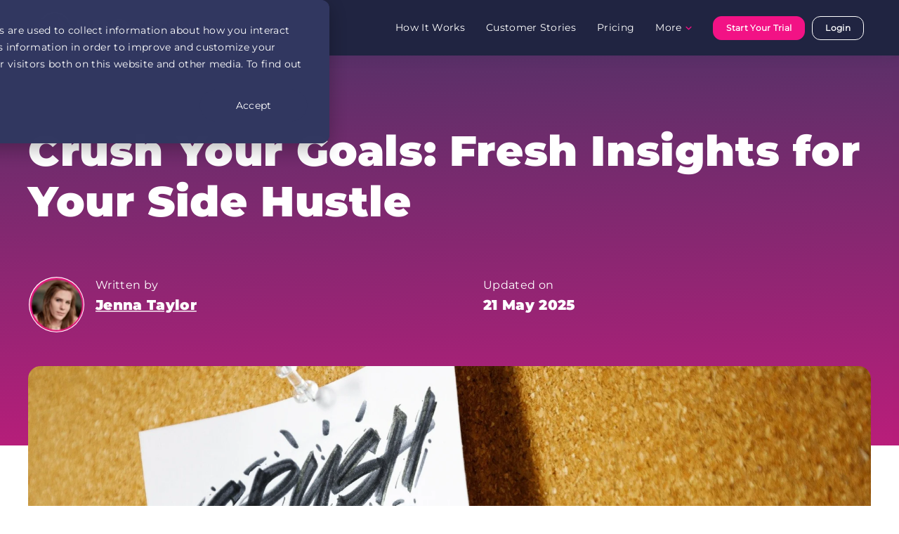

--- FILE ---
content_type: text/html; charset=UTF-8
request_url: https://www.profitduel.com/hustle-report/crush-your-goals-fresh-insights-for-your-side-hustle
body_size: 22674
content:
<!doctype html><html lang="en"><head>
    <meta charset="utf-8">
    <title>Crush Your Goals: Fresh Insights for Your Side Hustle | ProfitDuel</title>

    
      <link rel="shortcut icon" type="image/x-icon" href="https://www.profitduel.com/hubfs/favicon-new.ico">
    

    <link rel="apple-touch-icon" sizes="180x180" href="">

    
    

    <meta name="description" content="Elevate your side hustle with expert tips on scaling, stacking income streams, and enhancing IT skills. Start your journey now!">
    <meta name="format-detection" content="telephone=no">
    <link rel="preload" as="font" href="https://www.profitduel.com/hubfs/raw_assets/public/website/fonts/montserrat.ttf" crossorigin>

    <meta property="og:type" content="website">

    <style>
      @font-face {
        font-family: 'Montserrat-Font';
        font-style: normal;
        font-display: swap;
        src: url("https://www.profitduel.com/hubfs/raw_assets/public/website/fonts/montserrat.ttf");
      }

      @font-face {
        font-family: 'Montserrat-Font-Bold';
        font-weight: 900;
        font-display: swap;
        src: url("https://www.profitduel.com/hubfs/raw_assets/public/website/fonts/montserrat.ttf");
      }
    </style>

    <script type="application/ld+json">
      {
        "@context": "https://schema.org",
        "@type": "WebSite",
        "url": "https://www.profitduel.com/hustle-report/crush-your-goals-fresh-insights-for-your-side-hustle",
        "headline": "Crush Your Goals: Fresh Insights for Your Side Hustle",
        "description": "Elevate your side hustle with expert tips on scaling, stacking income streams, and enhancing IT skills. Start your journey now!",
        "name" : "ProfitDuel",
        "publisher": {
          "@type": "Organization",
          "name": "ProfitDuel",
          "logo": {
            "@type": "ImageObject",
            "url": "//39678065.fs1.hubspotusercontent-na1.net/hubfs/39678065/raw_assets/public/website/images/misc/logo.svg"
          }
        },
        "datePublished": "2024-06-14 14:25:46"
      }
    </script>

    
    
    
    
    
    
    <meta name="viewport" content="width=device-width, initial-scale=1">

    
    <meta property="og:description" content="Elevate your side hustle with expert tips on scaling, stacking income streams, and enhancing IT skills. Start your journey now!">
    <meta property="og:title" content="Crush Your Goals: Fresh Insights for Your Side Hustle">
    <meta name="twitter:description" content="Elevate your side hustle with expert tips on scaling, stacking income streams, and enhancing IT skills. Start your journey now!">
    <meta name="twitter:title" content="Crush Your Goals: Fresh Insights for Your Side Hustle">

    

    

    <style>
a.cta_button{-moz-box-sizing:content-box !important;-webkit-box-sizing:content-box !important;box-sizing:content-box !important;vertical-align:middle}.hs-breadcrumb-menu{list-style-type:none;margin:0px 0px 0px 0px;padding:0px 0px 0px 0px}.hs-breadcrumb-menu-item{float:left;padding:10px 0px 10px 10px}.hs-breadcrumb-menu-divider:before{content:'›';padding-left:10px}.hs-featured-image-link{border:0}.hs-featured-image{float:right;margin:0 0 20px 20px;max-width:50%}@media (max-width: 568px){.hs-featured-image{float:none;margin:0;width:100%;max-width:100%}}.hs-screen-reader-text{clip:rect(1px, 1px, 1px, 1px);height:1px;overflow:hidden;position:absolute !important;width:1px}
</style>

<link rel="stylesheet" href="https://www.profitduel.com/hubfs/hub_generated/template_assets/1/120165084241/1768591604400/template_styles.min.css">
<link rel="stylesheet" href="https://www.profitduel.com/hubfs/hub_generated/template_assets/1/130258041884/1768591606173/template_modules.min.css">
<link rel="stylesheet" href="https://www.profitduel.com/hubfs/hub_generated/template_assets/1/130257879628/1768591608080/template_scripts.min.css">
<link rel="preload" as="style" href="https://48752163.fs1.hubspotusercontent-na1.net/hubfs/48752163/raw_assets/media-default-modules/master/650/js_client_assets/assets/TrackPlayAnalytics-Cm48oVxd.css">

<link rel="preload" as="style" href="https://48752163.fs1.hubspotusercontent-na1.net/hubfs/48752163/raw_assets/media-default-modules/master/650/js_client_assets/assets/Tooltip-DkS5dgLo.css">

<link rel="stylesheet" href="https://www.profitduel.com/hubfs/hub_generated/module_assets/1/125730474302/1763070172145/module_header-mega.min.css">

  <style>
    #hs_cos_wrapper_widget_3a020e8e-7b03-4c53-a5f0-80f0d8bd6e7a .btn-group {
  justify-content:center;
  align-items:center;
}

  </style>


  <style>
    #hs_cos_wrapper_widget_304759ce-f412-4e85-91b0-a38f0e2c01a9 .btn-group {
  justify-content:center;
  align-items:center;
}

  </style>

<link rel="stylesheet" href="https://www.profitduel.com/hubfs/hub_generated/module_assets/1/127399644838/1768497896371/module_guide-card.min.css">
<link rel="stylesheet" href="https://www.profitduel.com/hubfs/hub_generated/module_assets/1/120165084213/1768497898308/module_recommended-posts.min.css">
<link rel="stylesheet" href="https://www.profitduel.com/hubfs/hub_generated/module_assets/1/125445738574/1768497896942/module_guide-listing.min.css">
<link rel="stylesheet" href="https://www.profitduel.com/hubfs/hub_generated/module_assets/1/120167156826/1743668324673/module_footer.min.css">
<link rel="stylesheet" href="https://www.profitduel.com/hubfs/hub_generated/module_assets/1/136586246047/1768497895607/module_disclaimer.min.css">
    <script type="application/ld+json">
{
  "mainEntityOfPage" : {
    "@type" : "WebPage",
    "@id" : "https://www.profitduel.com/hustle-report/crush-your-goals-fresh-insights-for-your-side-hustle"
  },
  "author" : {
    "name" : "Jenna Taylor",
    "url" : "https://www.profitduel.com/hustle-report/author/jenna-taylor",
    "@type" : "Person"
  },
  "headline" : "Crush Your Goals: Fresh Insights for Your Side Hustle",
  "datePublished" : "2024-06-14T14:25:46.000Z",
  "dateModified" : "2025-05-21T11:33:52.432Z",
  "publisher" : {
    "name" : "Profitduel LLC",
    "logo" : {
      "url" : "https://www.profitduel.com/hubfs/PD%20logo%20navy-pink.png",
      "@type" : "ImageObject"
    },
    "@type" : "Organization"
  },
  "@context" : "https://schema.org",
  "@type" : "BlogPosting",
  "image" : [ "https://www.profitduel.com/hubfs/crush%20your%20goals%20.jpg" ]
}
</script>



    
<!--  Added by GoogleAnalytics4 integration -->
<script>
var _hsp = window._hsp = window._hsp || [];
window.dataLayer = window.dataLayer || [];
function gtag(){dataLayer.push(arguments);}

var useGoogleConsentModeV2 = true;
var waitForUpdateMillis = 1000;


if (!window._hsGoogleConsentRunOnce) {
  window._hsGoogleConsentRunOnce = true;

  gtag('consent', 'default', {
    'ad_storage': 'denied',
    'analytics_storage': 'denied',
    'ad_user_data': 'denied',
    'ad_personalization': 'denied',
    'wait_for_update': waitForUpdateMillis
  });

  if (useGoogleConsentModeV2) {
    _hsp.push(['useGoogleConsentModeV2'])
  } else {
    _hsp.push(['addPrivacyConsentListener', function(consent){
      var hasAnalyticsConsent = consent && (consent.allowed || (consent.categories && consent.categories.analytics));
      var hasAdsConsent = consent && (consent.allowed || (consent.categories && consent.categories.advertisement));

      gtag('consent', 'update', {
        'ad_storage': hasAdsConsent ? 'granted' : 'denied',
        'analytics_storage': hasAnalyticsConsent ? 'granted' : 'denied',
        'ad_user_data': hasAdsConsent ? 'granted' : 'denied',
        'ad_personalization': hasAdsConsent ? 'granted' : 'denied'
      });
    }]);
  }
}

gtag('js', new Date());
gtag('set', 'developer_id.dZTQ1Zm', true);
gtag('config', 'G-X3B78TCG1K');
</script>
<script async src="https://www.googletagmanager.com/gtag/js?id=G-X3B78TCG1K"></script>

<!-- /Added by GoogleAnalytics4 integration -->

<!--  Added by GoogleTagManager integration -->
<script>
var _hsp = window._hsp = window._hsp || [];
window.dataLayer = window.dataLayer || [];
function gtag(){dataLayer.push(arguments);}

var useGoogleConsentModeV2 = true;
var waitForUpdateMillis = 1000;



var hsLoadGtm = function loadGtm() {
    if(window._hsGtmLoadOnce) {
      return;
    }

    if (useGoogleConsentModeV2) {

      gtag('set','developer_id.dZTQ1Zm',true);

      gtag('consent', 'default', {
      'ad_storage': 'denied',
      'analytics_storage': 'denied',
      'ad_user_data': 'denied',
      'ad_personalization': 'denied',
      'wait_for_update': waitForUpdateMillis
      });

      _hsp.push(['useGoogleConsentModeV2'])
    }

    (function(w,d,s,l,i){w[l]=w[l]||[];w[l].push({'gtm.start':
    new Date().getTime(),event:'gtm.js'});var f=d.getElementsByTagName(s)[0],
    j=d.createElement(s),dl=l!='dataLayer'?'&l='+l:'';j.async=true;j.src=
    'https://www.googletagmanager.com/gtm.js?id='+i+dl;f.parentNode.insertBefore(j,f);
    })(window,document,'script','dataLayer','GTM-PPKL4B4');

    window._hsGtmLoadOnce = true;
};

_hsp.push(['addPrivacyConsentListener', function(consent){
  if(consent.allowed || (consent.categories && consent.categories.analytics)){
    hsLoadGtm();
  }
}]);

</script>

<!-- /Added by GoogleTagManager integration -->


<!-- Reddit Pixel -->
<script>
!function(w,d){if(!w.rdt){var p=w.rdt=function(){p.sendEvent?p.sendEvent.apply(p,arguments):p.callQueue.push(arguments)};p.callQueue=[];var t=d.createElement("script");t.src="https://www.redditstatic.com/ads/pixel.js",t.async=!0;var s=d.getElementsByTagName("script")[0];s.parentNode.insertBefore(t,s)}}(window,document);rdt('init','a2_dll8nlyztfdd', {"optOut":false,"useDecimalCurrencyValues":true,"aaid":"<AAID-HERE>","email":"<EMAIL-HERE>","externalId":"<EXTERNAL-ID-HERE>","idfa":"<IDFA-HERE>"});rdt('track', 'PageVisit');
</script>
<!-- DO NOT MODIFY UNLESS TO REPLACE A USER IDENTIFIER -->
<!-- End Reddit Pixel -->
<!-- Taboola Pixel Code -->
<script type="text/javascript">
  window._tfa = window._tfa || [];
  window._tfa.push({notify: 'event', name: 'page_view', id: 1646112});
  !function (t, f, a, x) {
         if (!document.getElementById(x)) {
            t.async = 1;t.src = a;t.id=x;f.parentNode.insertBefore(t, f);
         }
  }(document.createElement('script'),
  document.getElementsByTagName('script')[0],
  '//cdn.taboola.com/libtrc/unip/1646112/tfa.js',
  'tb_tfa_script');
</script>
<!-- Hotjar Tracking Code for Proifit Duel Website -->
<script>
    (function(h,o,t,j,a,r){
        h.hj=h.hj||function(){(h.hj.q=h.hj.q||[]).push(arguments)};
        h._hjSettings={hjid:5196165,hjsv:6};
        a=o.getElementsByTagName('head')[0];
        r=o.createElement('script');r.async=1;
        r.src=t+h._hjSettings.hjid+j+h._hjSettings.hjsv;
        a.appendChild(r);
    })(window,document,'https://static.hotjar.com/c/hotjar-','.js?sv=');
</script>

<script type="text/javascript">
  window._mfq = window._mfq || [];
  (function() {
    var mf = document.createElement("script");
    mf.type = "text/javascript"; mf.defer = true;
    mf.src = "//cdn.mouseflow.com/projects/2c5476bb-64a3-4f30-9eca-9462ef9d1d18.js";
    document.getElementsByTagName("head")[0].appendChild(mf);
  })();
</script>

<!-- Hotjar Tracking Code for ProfitDuel Members -->
<script>
    (function(h,o,t,j,a,r){
        h.hj=h.hj||function(){(h.hj.q=h.hj.q||[]).push(arguments)};
        h._hjSettings={hjid:5196514,hjsv:6};
        a=o.getElementsByTagName('head')[0];
        r=o.createElement('script');r.async=1;
        r.src=t+h._hjSettings.hjid+j+h._hjSettings.hjsv;
        a.appendChild(r);
    })(window,document,'https://static.hotjar.com/c/hotjar-','.js?sv=');
</script>
<!-- End of Taboola Pixel Code -->
<!-- Twitter conversion tracking base code -->
<script>
!function(e,t,n,s,u,a){e.twq||(s=e.twq=function(){s.exe?s.exe.apply(s,arguments):s.queue.push(arguments);
},s.version='1.1',s.queue=[],u=t.createElement(n),u.async=!0,u.src='https://static.ads-twitter.com/uwt.js',
a=t.getElementsByTagName(n)[0],a.parentNode.insertBefore(u,a))}(window,document,'script');
twq('config','oi58v');
</script>
<!-- End Twitter conversion tracking base code -->
<script src="https://cdn.amplitude.com/script/4f2684065c52978eebf282e5af8fed92.js"></script><script src="https://cdn.amplitude.com/integrations/hubspot.js"></script><script>window.amplitude.add(window.sessionReplay.plugin({sampleRate: 1}));window.amplitude.init("4f2684065c52978eebf282e5af8fed92", {"fetchRemoteConfig": true,"autocapture": true,});</script>
<script src="https://t.contentsquare.net/uxa/008300941ed4c.js"></script>
<link rel="amphtml" href="https://www.profitduel.com/hustle-report/crush-your-goals-fresh-insights-for-your-side-hustle?hs_amp=true">

<meta property="og:image" content="https://www.profitduel.com/hubfs/crush%20your%20goals%20.jpg">
<meta property="og:image:width" content="1920">
<meta property="og:image:height" content="999">
<meta property="og:image:alt" content="Crush your goals on a piece of paper stuck into a wooden board">
<meta name="twitter:image" content="https://www.profitduel.com/hubfs/crush%20your%20goals%20.jpg">
<meta name="twitter:image:alt" content="Crush your goals on a piece of paper stuck into a wooden board">

<meta property="og:url" content="https://www.profitduel.com/hustle-report/crush-your-goals-fresh-insights-for-your-side-hustle">
<meta name="twitter:card" content="summary_large_image">

<link rel="canonical" href="https://www.profitduel.com/hustle-report/crush-your-goals-fresh-insights-for-your-side-hustle">

<meta property="og:type" content="article">
<link rel="alternate" type="application/rss+xml" href="https://www.profitduel.com/hustle-report/rss.xml">
<meta name="twitter:domain" content="www.profitduel.com">
<script src="//platform.linkedin.com/in.js" type="text/javascript">
    lang: en_US
</script>

<meta http-equiv="content-language" content="en">






  <meta name="generator" content="HubSpot"></head>


  <body hs-content-id-170410841520 hs-blog-post hs-blog-id-150729059696>
<!--  Added by GoogleTagManager integration -->
<noscript><iframe src="https://www.googletagmanager.com/ns.html?id=GTM-PPKL4B4" height="0" width="0" style="display:none;visibility:hidden"></iframe></noscript>

<!-- /Added by GoogleTagManager integration -->

    
      <div id="hs_cos_wrapper_header-mega" class="hs_cos_wrapper hs_cos_wrapper_widget hs_cos_wrapper_type_module header-parent" style="" data-hs-cos-general-type="widget" data-hs-cos-type="module">








<header class="header" id="header">
  
  <a href="#main-content" class="header__skip">Skip to content</a>

  <div class="header__container content-wrapper content-wrapper--to-edges" id="headerContainer">
    <div class="container__innercontainer" id="headerInnerContainer">
      <div class="innercontainer__logocontainer">
        <a href="https://www.profitduel.com/" class="logocontainer__logo">
          <img src="https://www.profitduel.com/hubfs/raw_assets/public/website/images/misc/logo-white-pink--no-padding.svg" alt="ProfitDuel Logo">
          <span class="screen-reader-text">Profit Duel home page</span>
        </a>
      </div>

      <div class="innercontainer__burger" id="burger">
        <div class="burger__icon">
          <span></span>
          <span></span>
          <span></span>
          <span></span>
        </div>
      </div>

      <nav class="innercontainer__navbar navbar" id="navbar">
        <ul class="navmenu" id="menu">

          
            

            <li class="navmenu__item  anchor">
              
              

              

  

  
  

  

  
    <a class="anchor item__link" href="https://www.profitduel.com/how-it-works">
      
                How It Works
                
              
    </a>
  
  


              
            </li>

            <div class="navmenu__hr"></div>
          
            

            <li class="navmenu__item  anchor">
              
              

              

  

  
  

  

  
    <a class="anchor item__link" href="https://www.profitduel.com/reviews">
      
                Customer Stories
                
              
    </a>
  
  


              
            </li>

            <div class="navmenu__hr"></div>
          
            

            <li class="navmenu__item  anchor">
              
              

              

  

  
  

  

  
    <a class="anchor item__link" href="https://www.profitduel.com/pricing">
      
                Pricing
                
              
    </a>
  
  


              
            </li>

            <div class="navmenu__hr"></div>
          
            

            <li class="navmenu__item navmenu__dropdown anchor">
              
              

              

  

  
  

  

  
    <span data-toggle="submenu" class="anchor item__link">
      
                More
                
                  <i class="chevron right">
                    
<svg stroke="currentColor" transform="rotate(0)" stroke-width="15" width="100%" height="100%" fill="currentColor" xmlns="http://www.w3.org/2000/svg" viewbox="0 0 512 512"><path d="M233.4 406.6c12.5 12.5 32.8 12.5 45.3 0l192-192c12.5-12.5 12.5-32.8 0-45.3s-32.8-12.5-45.3 0L256 338.7 86.6 169.4c-12.5-12.5-32.8-12.5-45.3 0s-12.5 32.8 0 45.3l192 192z" /></svg>

                  </i>
                
              
    </span>
  


              
                <ul class="dropdown__submenu submenu">

                  <div class="submenu__chevron">
                    <i class="chevron left">
                      
<svg stroke="currentColor" transform="rotate(0)" stroke-width="15" width="100%" height="100%" fill="currentColor" xmlns="http://www.w3.org/2000/svg" viewbox="0 0 512 512"><path d="M233.4 406.6c12.5 12.5 32.8 12.5 45.3 0l192-192c12.5-12.5 12.5-32.8 0-45.3s-32.8-12.5-45.3 0L256 338.7 86.6 169.4c-12.5-12.5-32.8-12.5-45.3 0s-12.5 32.8 0 45.3l192 192z" /></svg>

                    </i>
                    Back
                  </div>

                  
                  <div class="submenu__links submenu__links--stack">
                    
                      <li class="submenu__subitem">
                        <div class="subitem__icon">
                          

  
    <img src="https://www.profitduel.com/hs-fs/hubfs/information%20icon.png?width=200&amp;name=information%20icon.png" alt="information icon" loading="lazy ">
  

                        </div>

                        
                          <div class="subitem__main-link">
                            About
                            <i class="chevron left">
                              
<svg stroke="currentColor" transform="rotate(0)" stroke-width="15" width="100%" height="100%" fill="currentColor" xmlns="http://www.w3.org/2000/svg" viewbox="0 0 512 512"><path d="M233.4 406.6c12.5 12.5 32.8 12.5 45.3 0l192-192c12.5-12.5 12.5-32.8 0-45.3s-32.8-12.5-45.3 0L256 338.7 86.6 169.4c-12.5-12.5-32.8-12.5-45.3 0s-12.5 32.8 0 45.3l192 192z" /></svg>

                            </i>
                          </div>

                          <hr class="subitem__middlehr fancy-hr">

                          <div class="subitem__links">
                            
                              <div>
                                

  

  
  

  

  
    <a data-toggle="submenu" class="anchor subitem__link" href="https://www.profitduel.com/about-us">
      
                                  About us
                                
    </a>
  
  

                              </div>
                            
                              <div>
                                

  

  
  

  

  
    <a data-toggle="submenu" class="anchor subitem__link" href="https://www.profitduel.com/team">
      
                                  Our team
                                
    </a>
  
  

                              </div>
                            
                              <div>
                                

  

  
  

  

  
    <a data-toggle="submenu" class="anchor subitem__link" href="https://www.profitduel.com/reviews">
      
                                  Reviews &amp; customer stories
                                
    </a>
  
  

                              </div>
                            
                              <div>
                                

  

  
  

  

  
    <a data-toggle="submenu" class="anchor subitem__link" href="https://www.profitduel.com/careers">
      
                                  Careers
                                
    </a>
  
  

                              </div>
                            
                              <div>
                                

  

  
  

  

  
    <a data-toggle="submenu" class="anchor subitem__link" href="https://www.profitduel.com/affiliates">
      
                                  Affiliate program
                                
    </a>
  
  

                              </div>
                            
                              <div>
                                

  

  
  

  

  
    <a data-toggle="submenu" class="anchor subitem__link" href="https://www.profitduel.com/frequently-asked-questions">
      
                                  FAQ
                                
    </a>
  
  

                              </div>
                            
                              <div>
                                

  

  
  

  

  
    <a data-toggle="submenu" class="anchor subitem__link" href="https://www.profitduel.com/contact">
      
                                  Contact us
                                
    </a>
  
  

                              </div>
                            
                          </div>

                          <div class="subitem__hr"></div>

                        
                      </li>
                    
                      <li class="submenu__subitem">
                        <div class="subitem__icon">
                          

  
    <img src="https://www.profitduel.com/hubfs/Calculator-icon.svg" alt="Calculator-icon" loading="lazy ">
  

                        </div>

                        
                          <div class="subitem__main-link">
                            Sports Betting Tools
                            <i class="chevron left">
                              
<svg stroke="currentColor" transform="rotate(0)" stroke-width="15" width="100%" height="100%" fill="currentColor" xmlns="http://www.w3.org/2000/svg" viewbox="0 0 512 512"><path d="M233.4 406.6c12.5 12.5 32.8 12.5 45.3 0l192-192c12.5-12.5 12.5-32.8 0-45.3s-32.8-12.5-45.3 0L256 338.7 86.6 169.4c-12.5-12.5-32.8-12.5-45.3 0s-12.5 32.8 0 45.3l192 192z" /></svg>

                            </i>
                          </div>

                          <hr class="subitem__middlehr fancy-hr">

                          <div class="subitem__links">
                            
                              <div>
                                

  

  
  

  

  
    <a data-toggle="submenu" class="anchor subitem__link" href="https://www.profitduel.com/sports-betting-tools">
      
                                  All Sports Betting Tools &amp; Software
                                
    </a>
  
  

                              </div>
                            
                              <div>
                                

  

  
  

  

  
    <a data-toggle="submenu" class="anchor subitem__link" href="https://www.profitduel.com/sports-betting-tools/promo-converter">
      
                                  Promo Converter
                                
    </a>
  
  

                              </div>
                            
                              <div>
                                

  

  
  

  

  
    <a data-toggle="submenu" class="anchor subitem__link" href="https://www.profitduel.com/sports-betting-tools/dutching-calculator">
      
                                  Dutch Calculator
                                
    </a>
  
  

                              </div>
                            
                              <div>
                                

  

  
  

  

  
    <a data-toggle="submenu" class="anchor subitem__link" href="https://www.profitduel.com/sports-betting-tools/profit-tracker">
      
                                  Profit Tracker
                                
    </a>
  
  

                              </div>
                            
                              <div>
                                

  

  
  

  

  
    <a data-toggle="submenu" class="anchor subitem__link" href="https://www.profitduel.com/sports-betting-tools/odds-converter">
      
                                  Odds Converter
                                
    </a>
  
  

                              </div>
                            
                              <div>
                                

  

  
  

  

  
    <a data-toggle="submenu" class="anchor subitem__link" href="https://www.profitduel.com/sports-betting-tools/boost-matcher">
      
                                  The Boost Matcher
                                
    </a>
  
  

                              </div>
                            
                              <div>
                                

  

  
  

  

  
    <a data-toggle="submenu" class="anchor subitem__link" href="https://www.profitduel.com/sports-betting-tools/boost-matcher-edge">
      
                                  The Boost Matcher Edge
                                
    </a>
  
  

                              </div>
                            
                              <div>
                                

  

  
  

  

  
    <a data-toggle="submenu" class="anchor subitem__link" href="https://www.profitduel.com/sports-betting-tools/boost-matcher-pro">
      
                                  The Boost Matcher Pro
                                
    </a>
  
  

                              </div>
                            
                              <div>
                                

  

  
  

  

  
    <a data-toggle="submenu" class="anchor subitem__link" href="https://www.profitduel.com/sports-betting-tools/same-game-parlay-calculator">
      
                                  Same Game Parlay Calculator
                                
    </a>
  
  

                              </div>
                            
                              <div>
                                

  

  
  

  

  
    <a data-toggle="submenu" class="anchor subitem__link" href="https://www.profitduel.com/sports-betting-tools/early-payout-calculator">
      
                                  Early Payout Calculator
                                
    </a>
  
  

                              </div>
                            
                              <div>
                                

  

  
  

  

  
    <a data-toggle="submenu" class="anchor subitem__link" href="https://www.profitduel.com/sports-betting-tools/arb-matcher">
      
                                  Arb Matcher
                                
    </a>
  
  

                              </div>
                            
                              <div>
                                

  

  
  

  

  
    <a data-toggle="submenu" class="anchor subitem__link" href="https://www.profitduel.com/sports-betting-tools/low-holds-matcher">
      
                                  Low Holds Matcher
                                
    </a>
  
  

                              </div>
                            
                          </div>

                          <div class="subitem__hr"></div>

                        
                      </li>
                    
                      <li class="submenu__subitem">
                        <div class="subitem__icon">
                          

  
    <img src="https://www.profitduel.com/hubfs/Calculator-icon.svg" alt="Calculator-icon" loading="lazy ">
  

                        </div>

                        
                          <div class="subitem__main-link">
                            Casino Tools
                            <i class="chevron left">
                              
<svg stroke="currentColor" transform="rotate(0)" stroke-width="15" width="100%" height="100%" fill="currentColor" xmlns="http://www.w3.org/2000/svg" viewbox="0 0 512 512"><path d="M233.4 406.6c12.5 12.5 32.8 12.5 45.3 0l192-192c12.5-12.5 12.5-32.8 0-45.3s-32.8-12.5-45.3 0L256 338.7 86.6 169.4c-12.5-12.5-32.8-12.5-45.3 0s-12.5 32.8 0 45.3l192 192z" /></svg>

                            </i>
                          </div>

                          <hr class="subitem__middlehr fancy-hr">

                          <div class="subitem__links">
                            
                              <div>
                                

  

  
  

  

  
    <a data-toggle="submenu" class="anchor subitem__link" href="https://www.profitduel.com/betting-tools">
      
                                  All Casino Tools &amp; Software
                                
    </a>
  
  

                              </div>
                            
                              <div>
                                

  

  
  

  

  
    <a data-toggle="submenu" class="anchor subitem__link" href="https://www.profitduel.com/casino-tools/casino-simulator">
      
                                  Casino Simulator
                                
    </a>
  
  

                              </div>
                            
                              <div>
                                

  

  
  

  

  
    <a data-toggle="submenu" class="anchor subitem__link" href="https://www.profitduel.com/casino-tools/slots-rtp-database">
      
                                  Slots Database
                                
    </a>
  
  

                              </div>
                            
                              <div>
                                

  

  
  

  

  
    <a data-toggle="submenu" class="anchor subitem__link" href="https://www.profitduel.com/casino-tools/casino-ev-calculator">
      
                                  Casino EV Calculator
                                
    </a>
  
  

                              </div>
                            
                              <div>
                                

  

  
  

  

  
    <a data-toggle="submenu" class="anchor subitem__link" href="https://www.profitduel.com/casino-tools/blackjack-calculator">
      
                                  Blackjack Calculator
                                
    </a>
  
  

                              </div>
                            
                          </div>

                          <div class="subitem__hr"></div>

                        
                      </li>
                    
                      <li class="submenu__subitem">
                        <div class="subitem__icon">
                          

  
    <img src="https://www.profitduel.com/hubfs/clue-icon.svg" alt="clue-icon" loading="lazy ">
  

                        </div>

                        
                          <div class="subitem__main-link">
                            Resource Center
                            <i class="chevron left">
                              
<svg stroke="currentColor" transform="rotate(0)" stroke-width="15" width="100%" height="100%" fill="currentColor" xmlns="http://www.w3.org/2000/svg" viewbox="0 0 512 512"><path d="M233.4 406.6c12.5 12.5 32.8 12.5 45.3 0l192-192c12.5-12.5 12.5-32.8 0-45.3s-32.8-12.5-45.3 0L256 338.7 86.6 169.4c-12.5-12.5-32.8-12.5-45.3 0s-12.5 32.8 0 45.3l192 192z" /></svg>

                            </i>
                          </div>

                          <hr class="subitem__middlehr fancy-hr">

                          <div class="subitem__links">
                            
                              <div>
                                

  

  
  

  

  
    <a data-toggle="submenu" class="anchor subitem__link" href="https://www.profitduel.com/blog-library">
      
                                  Blog
                                
    </a>
  
  

                              </div>
                            
                              <div>
                                

  

  
  

  

  
    <a data-toggle="submenu" class="anchor subitem__link" href="https://www.profitduel.com/matched-betting">
      
                                  Matched betting
                                
    </a>
  
  

                              </div>
                            
                              <div>
                                

  

  
  

  

  
    <a data-toggle="submenu" class="anchor subitem__link" href="https://www.profitduel.com/ev-betting">
      
                                  EV Betting
                                
    </a>
  
  

                              </div>
                            
                              <div>
                                

  

  
  

  

  
    <a data-toggle="submenu" class="anchor subitem__link" href="https://www.profitduel.com/arbitrage-betting">
      
                                  Arbitrage Betting
                                
    </a>
  
  

                              </div>
                            
                              <div>
                                

  

  
  

  

  
    <a data-toggle="submenu" class="anchor subitem__link" href="https://www.profitduel.com/knowledge-base">
      
                                  Knowledge base
                                
    </a>
  
  

                              </div>
                            
                              <div>
                                

  

  
  

  

  
    <a data-toggle="submenu" class="anchor subitem__link" href="https://www.profitduel.com/march-madness">
      
                                  March Madness
                                
    </a>
  
  

                              </div>
                            
                              <div>
                                

  

  
  

  

  
    <a data-toggle="submenu" class="anchor subitem__link" href="https://www.profitduel.com/make-500-in-7-days-with-the-return-of-the-nfl">
      
                                  NFL 2025/26
                                
    </a>
  
  

                              </div>
                            
                          </div>

                          <div class="subitem__hr"></div>

                        
                      </li>
                    
                      <li class="submenu__subitem">
                        <div class="subitem__icon">
                          

  
    <img src="https://www.profitduel.com/hs-fs/hubfs/lightbulb.png?width=200&amp;name=lightbulb.png" alt="lightbulb" loading="lazy ">
  

                        </div>

                        
                          <div class="subitem__main-link">
                            Ideas
                            <i class="chevron left">
                              
<svg stroke="currentColor" transform="rotate(0)" stroke-width="15" width="100%" height="100%" fill="currentColor" xmlns="http://www.w3.org/2000/svg" viewbox="0 0 512 512"><path d="M233.4 406.6c12.5 12.5 32.8 12.5 45.3 0l192-192c12.5-12.5 12.5-32.8 0-45.3s-32.8-12.5-45.3 0L256 338.7 86.6 169.4c-12.5-12.5-32.8-12.5-45.3 0s-12.5 32.8 0 45.3l192 192z" /></svg>

                            </i>
                          </div>

                          <hr class="subitem__middlehr fancy-hr">

                          <div class="subitem__links">
                            
                              <div>
                                

  

  
  

  

  
    <a data-toggle="submenu" class="anchor subitem__link" href="https://www.profitduel.com/side-hustles">
      
                                  Side hustles
                                
    </a>
  
  

                              </div>
                            
                              <div>
                                

  

  
  

  

  
    <a data-toggle="submenu" class="anchor subitem__link" href="https://www.profitduel.com/make-money-online">
      
                                  Ways to make money online
                                
    </a>
  
  

                              </div>
                            
                              <div>
                                

  

  
  

  

  
    <span data-toggle="submenu" class="anchor subitem__link">
      
                                  
                                
    </span>
  

                              </div>
                            
                              <div>
                                

  

  
  

  

  
    <span data-toggle="submenu" class="anchor subitem__link">
      
                                  
                                
    </span>
  

                              </div>
                            
                          </div>

                          <div class="subitem__hr"></div>

                        
                      </li>
                    
                      <li class="submenu__subitem">
                        <div class="subitem__icon">
                          

  
    <img src="https://www.profitduel.com/hs-fs/hubfs/sportsbook%20icpn.png?width=200&amp;name=sportsbook%20icpn.png" alt="sportsbook icpn" loading="lazy ">
  

                        </div>

                        
                          <div class="subitem__main-link">
                            Online Sportsbooks
                            <i class="chevron left">
                              
<svg stroke="currentColor" transform="rotate(0)" stroke-width="15" width="100%" height="100%" fill="currentColor" xmlns="http://www.w3.org/2000/svg" viewbox="0 0 512 512"><path d="M233.4 406.6c12.5 12.5 32.8 12.5 45.3 0l192-192c12.5-12.5 12.5-32.8 0-45.3s-32.8-12.5-45.3 0L256 338.7 86.6 169.4c-12.5-12.5-32.8-12.5-45.3 0s-12.5 32.8 0 45.3l192 192z" /></svg>

                            </i>
                          </div>

                          <hr class="subitem__middlehr fancy-hr">

                          <div class="subitem__links">
                            
                              <div>
                                

  

  
  

  

  
    <a data-toggle="submenu" class="anchor subitem__link" href="https://www.profitduel.com/sportsbook-promos">
      
                                  Sportsbook promos
                                
    </a>
  
  

                              </div>
                            
                              <div>
                                

  

  
  

  

  
    <a data-toggle="submenu" class="anchor subitem__link" href="https://www.profitduel.com/sportsbook-reviews">
      
                                  Sportsbook reviews
                                
    </a>
  
  

                              </div>
                            
                          </div>

                          <div class="subitem__hr"></div>

                        
                      </li>
                    
                      <li class="submenu__subitem">
                        <div class="subitem__icon">
                          

  
    <img src="https://www.profitduel.com/hs-fs/hubfs/casino%20icon.png?width=200&amp;name=casino%20icon.png" alt="" loading="lazy ">
  

                        </div>

                        
                          <div class="subitem__main-link">
                            Online Casinos
                            <i class="chevron left">
                              
<svg stroke="currentColor" transform="rotate(0)" stroke-width="15" width="100%" height="100%" fill="currentColor" xmlns="http://www.w3.org/2000/svg" viewbox="0 0 512 512"><path d="M233.4 406.6c12.5 12.5 32.8 12.5 45.3 0l192-192c12.5-12.5 12.5-32.8 0-45.3s-32.8-12.5-45.3 0L256 338.7 86.6 169.4c-12.5-12.5-32.8-12.5-45.3 0s-12.5 32.8 0 45.3l192 192z" /></svg>

                            </i>
                          </div>

                          <hr class="subitem__middlehr fancy-hr">

                          <div class="subitem__links">
                            
                              <div>
                                

  

  
  

  

  
    <a data-toggle="submenu" class="anchor subitem__link" href="https://www.profitduel.com/casino-bonuses">
      
                                  Casino promos
                                
    </a>
  
  

                              </div>
                            
                              <div>
                                

  

  
  

  

  
    <a data-toggle="submenu" class="anchor subitem__link" href="https://www.profitduel.com/casino-reviews">
      
                                  Casino reviews
                                
    </a>
  
  

                              </div>
                            
                              <div>
                                

  

  
  

  

  
    <a data-toggle="submenu" class="anchor subitem__link" href="https://www.profitduel.com/sweepstakes-casinos">
      
                                  Sweepstakes casinos
                                
    </a>
  
  

                              </div>
                            
                              <div>
                                

  

  
  

  

  
    <a data-toggle="submenu" class="anchor subitem__link" href="https://www.profitduel.com/casino-tools/blackjack-calculator">
      
                                  Blackjack calculator
                                
    </a>
  
  

                              </div>
                            
                              <div>
                                

  

  
  

  

  
    <a data-toggle="submenu" class="anchor subitem__link" href="https://www.profitduel.com/blackjack-cheat-sheet">
      
                                  Blackjack cheat sheet
                                
    </a>
  
  

                              </div>
                            
                          </div>

                          <div class="subitem__hr"></div>

                        
                      </li>
                    
                      <li class="submenu__subitem">
                        <div class="subitem__icon">
                          

  
    <img src="https://www.profitduel.com/hubfs/calculator.svg" alt="" loading="lazy ">
  

                        </div>

                        
                          <div class="subitem__main-link">
                            Free Calculators
                            <i class="chevron left">
                              
<svg stroke="currentColor" transform="rotate(0)" stroke-width="15" width="100%" height="100%" fill="currentColor" xmlns="http://www.w3.org/2000/svg" viewbox="0 0 512 512"><path d="M233.4 406.6c12.5 12.5 32.8 12.5 45.3 0l192-192c12.5-12.5 12.5-32.8 0-45.3s-32.8-12.5-45.3 0L256 338.7 86.6 169.4c-12.5-12.5-32.8-12.5-45.3 0s-12.5 32.8 0 45.3l192 192z" /></svg>

                            </i>
                          </div>

                          <hr class="subitem__middlehr fancy-hr">

                          <div class="subitem__links">
                            
                              <div>
                                

  

  
  

  

  
    <a data-toggle="submenu" class="anchor subitem__link" href="https://www.profitduel.com/betting-calculators">
      
                                  All calculators
                                
    </a>
  
  

                              </div>
                            
                              <div>
                                

  

  
  

  

  
    <a data-toggle="submenu" class="anchor subitem__link" href="https://www.profitduel.com/betting-calculators/free-bet-conversion-calculator">
      
                                  Free bet conversion calculator
                                
    </a>
  
  

                              </div>
                            
                              <div>
                                

  

  
  

  

  
    <a data-toggle="submenu" class="anchor subitem__link" href="https://www.profitduel.com/betting-calculators/arbitrage-calculator">
      
                                  Arbitrage calculator
                                
    </a>
  
  

                              </div>
                            
                              <div>
                                

  

  
  

  

  
    <a data-toggle="submenu" class="anchor subitem__link" href="https://www.profitduel.com/betting-calculators/expected-value-calculator">
      
                                  Expected value calculator
                                
    </a>
  
  

                              </div>
                            
                              <div>
                                

  

  
  

  

  
    <a data-toggle="submenu" class="anchor subitem__link" href="https://www.profitduel.com/betting-calculators/hedge-calculator">
      
                                  Hedge calculator
                                
    </a>
  
  

                              </div>
                            
                              <div>
                                

  

  
  

  

  
    <a data-toggle="submenu" class="anchor subitem__link" href="https://www.profitduel.com/betting-calculators/betting-odds-calculator">
      
                                  Payout calculator
                                
    </a>
  
  

                              </div>
                            
                              <div>
                                

  

  
  

  

  
    <a data-toggle="submenu" class="anchor subitem__link" href="https://www.profitduel.com/betting-calculators/no-vig-calculator">
      
                                  No-vig calculator
                                
    </a>
  
  

                              </div>
                            
                              <div>
                                

  

  
  

  

  
    <a data-toggle="submenu" class="anchor subitem__link" href="https://www.profitduel.com/betting-calculators/vig-calculator">
      
                                  Vig calculator
                                
    </a>
  
  

                              </div>
                            
                              <div>
                                

  

  
  

  

  
    <a data-toggle="submenu" class="anchor subitem__link" href="https://www.profitduel.com/betting-calculators/parlay-calculator">
      
                                  Parlay calculator
                                
    </a>
  
  

                              </div>
                            
                              <div>
                                

  

  
  

  

  
    <a data-toggle="submenu" class="anchor subitem__link" href="https://www.profitduel.com/betting-calculators/round-robin-calculator">
      
                                  Round robin calculator 
                                
    </a>
  
  

                              </div>
                            
                              <div>
                                

  

  
  

  

  
    <a data-toggle="submenu" class="anchor subitem__link" href="https://www.profitduel.com/betting-calculators/implied-probability-calculator">
      
                                  Implied probability calculator
                                
    </a>
  
  

                              </div>
                            
                              <div>
                                

  

  
  

  

  
    <a data-toggle="submenu" class="anchor subitem__link" href="https://www.profitduel.com/betting-calculators/poisson-calculator">
      
                                  Poisson calculator
                                
    </a>
  
  

                              </div>
                            
                              <div>
                                

  

  
  

  

  
    <a data-toggle="submenu" class="anchor subitem__link" href="https://www.profitduel.com/betting-calculators/kelly-criterion-calculator">
      
                                  Kelly criterion calculator
                                
    </a>
  
  

                              </div>
                            
                              <div>
                                

  

  
  

  

  
    <a data-toggle="submenu" class="anchor subitem__link" href="https://www.profitduel.com/betting-calculators/hold-calculator">
      
                                  Hold calculator
                                
    </a>
  
  

                              </div>
                            
                              <div>
                                

  

  
  

  

  
    <a data-toggle="submenu" class="anchor subitem__link" href="https://www.profitduel.com/betting-calculators/streak-calculator">
      
                                  Streak calculator
                                
    </a>
  
  

                              </div>
                            
                              <div>
                                

  

  
  

  

  
    <a data-toggle="submenu" class="anchor subitem__link" href="https://www.profitduel.com/casino-tools/blackjack-calculator">
      
                                  Blackjack calculator
                                
    </a>
  
  

                              </div>
                            
                          </div>

                          <div class="subitem__hr"></div>

                        
                      </li>
                    
                  </div>
                </ul>
              
            </li>

            <div class="navmenu__hr"></div>
          
        </ul>

        
          <div class="navbar__cta-btns">
              
                
                
                  
                  
                  
                
                  
                  
                  
                
                  
                  
                  
                
                  
                  
                  
                
                  
                  
                  
                
                  
                  
                  
                
                  
                  
                  
                
                  
                  
                  
                
                  
                  
                  
                
                  
                  
                  
                
                  
                  
                  
                
                  
                  
                  
                
                  
                  
                  
                
                  
                  
                  
                
                  
                  
                  
                
                  
                  
                  
                
                  
                  
                  
                
                  
                  
                  
                
                  
                  
                  
                
                  
                  
                  
                
                  
                  
                  
                
                  
                  
                  
                
                  
                  
                  
                
                  
                  
                  
                
                  
                  
                  
                
                  
                  
                  
                
                  
                  
                  
                
                  
                  
                  
                
                  
                  
                  
                
                  
                  
                  
                
                  
                  
                  
                
                  
                  
                  
                
                  
                  
                  
                
                  
                  
                  
                
                  
                  
                  
                
                  
                  
                  
                
                  
                  
                  
                
                  
                  
                  
                
                  
                  
                  
                
                  
                  
                  
                
                  
                  
                  
                
                  
                  
                  
                
                  
                  
                  
                
                  
                  
                  
                
                  
                  
                  
                
                  
                  
                  
                
                  
                  
                  
                
                  
                  
                  
                
                  
                  
                  
                
                  
                  
                  
                
                  
                  
                  
                

                
              

              
                
                  
                  
                  
                  
                  
                    <div class="cta-btns__container">
                      <a href="https://www.profitduel.com/pricing" aria-label="Start Your ProfitDuel Trial" class="btn btn--style-1 ">
                        <div id="hs_cos_wrapper_header-mega_" class="hs_cos_wrapper hs_cos_wrapper_widget hs_cos_wrapper_type_inline_text btn__label" style="" data-hs-cos-general-type="widget" data-hs-cos-type="inline_text" data-hs-cos-field="text">Start Your Trial</div>
                      </a>
                    </div>
                
                  
                  
                  
                  
                  
                    <div class="cta-btns__container">
                      <a href="https://members.profitduel.com/account/login" aria-label="" class="btn btn--style-7 ">
                        <div id="hs_cos_wrapper_header-mega_" class="hs_cos_wrapper hs_cos_wrapper_widget hs_cos_wrapper_type_inline_text btn__label" style="" data-hs-cos-general-type="widget" data-hs-cos-type="inline_text" data-hs-cos-field="text">Login</div>
                      </a>
                    </div>
                
              
          </div>
        
      </nav>
    </div>
  </div>
</header></div>
    

    

    
  

  
  
  

  
  

  

  
  
  
  

  
  <main id="main-content" class="main-blog-content">
    <div class="blog-header">
      <div class="blog-header__container">
        <div class="container__contentcontainer content-wrapper">
          <div class="contentcontainer__content">
            <h1 class="fancy-heading text-size-xl"><span id="hs_cos_wrapper_name" class="hs_cos_wrapper hs_cos_wrapper_meta_field hs_cos_wrapper_type_text" style="" data-hs-cos-general-type="meta_field" data-hs-cos-type="text">Crush Your Goals: Fresh Insights for Your Side Hustle</span></h1>
            <div class="content__tags">
              
            </div>
            <div class="content__info-banner">
              <div class="info-banner__author-info">
                <a class="info-banner__author-container" style="margin-left:0;" data-aos="fade-right" href="/author/jenna-taylor" target="_blank">
                  <div class="author-container__avatar">
                    
                      <img src="https://www.profitduel.com/hs-fs/hubfs/jenna.png?width=80&amp;name=jenna.png" alt="Jenna Taylor" loading="lazy">
                    
                  </div>
                </a>
                <div class="info-banner__author-banner">
                  <div class="info-banner__row">
                    <div class="info-banner__author-container" data-aos="fade-right">
                      <div class="author-container__author">
                        <div class="author__name-side-hustle">Written by</div>
                        <a href="/author/jenna-taylor">
                        <address class="author__name"><p rel="author">Jenna Taylor</p></address>
                        </a>
                      </div>
                    </div>

                    

                    <div class="info-banner__invisible-div"></div>
                  </div>

                  <div class="info-banner__row row--dropdown">
                    <div class="info-banner__author-container" data-aos="fade-left">
                      
                        <div class="author-container__author">
                          <div class="author__name-side-hustle">Updated on</div>
                          <time datetime="2025-05-21">
                            <div class="author__name">21 May 2025</div>
                          </time>
                        </div>
                      
                    </div>
                    
                  </div>
                </div>
              </div>

              <script>
                function toggleDropdown() {
                  const dropdownContainer = document.getElementById("dropdownContainer");
                  const dropdownText = document.getElementById("dropdownText");
                  const chevron = document.getElementById("dropdownChevron");
              
                  dropdownText.classList.toggle("show");
                  chevron.classList.toggle("show");

                  if (window.innerWidth < 576) {
                    if (!dropdownContainer.classList.contains("show")) {
                      dropdownContainer.classList.toggle("show")
                    } else {
                      setTimeout(() => {
                        dropdownContainer.classList.toggle("show")
                      }, 350);
                    }
                  }
                }
              </script>
            </div>
          </div>
        </div>

        <div class="container__herocontainer">
          <div class="herocontainer__hero content-wrapper">
            <div class="hero__inner">
              
              
                
              

              <div class="inner__image">
                <img src="https://www.profitduel.com/hs-fs/hubfs/crush%20your%20goals%20.jpg?width=1920&amp;height=999&amp;name=crush%20your%20goals%20.jpg" fetchPriority="high" alt="Crush your goals on a piece of paper stuck into a wooden board" height="999" width="1920" srcset="https://www.profitduel.com/hs-fs/hubfs/crush%20your%20goals%20.jpg?width=960&amp;height=500&amp;name=crush%20your%20goals%20.jpg 960w, https://www.profitduel.com/hs-fs/hubfs/crush%20your%20goals%20.jpg?width=1920&amp;height=999&amp;name=crush%20your%20goals%20.jpg 1920w, https://www.profitduel.com/hs-fs/hubfs/crush%20your%20goals%20.jpg?width=2880&amp;height=1499&amp;name=crush%20your%20goals%20.jpg 2880w, https://www.profitduel.com/hs-fs/hubfs/crush%20your%20goals%20.jpg?width=3840&amp;height=1998&amp;name=crush%20your%20goals%20.jpg 3840w, https://www.profitduel.com/hs-fs/hubfs/crush%20your%20goals%20.jpg?width=4800&amp;height=2498&amp;name=crush%20your%20goals%20.jpg 4800w, https://www.profitduel.com/hs-fs/hubfs/crush%20your%20goals%20.jpg?width=5760&amp;height=2997&amp;name=crush%20your%20goals%20.jpg 5760w" sizes="(max-width: 1920px) 100vw, 1920px">
              </div>
            </div>
          </div>
        </div>
      </div>
    </div>

    <div id="hs_cos_wrapper_blog_post_audio" class="hs_cos_wrapper hs_cos_wrapper_widget hs_cos_wrapper_type_module" style="" data-hs-cos-general-type="widget" data-hs-cos-type="module"><link rel="stylesheet" href="https://48752163.fs1.hubspotusercontent-na1.net/hubfs/48752163/raw_assets/media-default-modules/master/650/js_client_assets/assets/TrackPlayAnalytics-Cm48oVxd.css">
<link rel="stylesheet" href="https://48752163.fs1.hubspotusercontent-na1.net/hubfs/48752163/raw_assets/media-default-modules/master/650/js_client_assets/assets/Tooltip-DkS5dgLo.css">
<!--$--><div data-hs-island="true" id="island-e46db1i1R0"><!--$--><div><div class="hs-audio-player _hs-audio-player_1nxo7_1" role="group" tabindex="0" aria-label="Play blog post audio: Crush Your Goals: Fresh Insights for Your Side Hustle" data-status="initial" data-testid="audio-player" style="display:flex;align-items:center;height:60px;--primary:#f5f8fa;--secondary:#33475b;--tertiary:#cbd6e2;--primary-alt:#eff2f4;--tertiary-translucent:#cbd6e250"><div class="_play-pause-skip_1nxo7_117 hs-audio-player__controls"><div class="_control-button_1nxo7_36 _play-pause-button_1nxo7_122 hs-audio-player__play-pause-button" role="button" tabindex="-1" aria-label="Play" data-testid="play-pause-button"><span class="_loading-spinner_1nxo7_147 hs-audio-player__loading-spinner" aria-label="Loading" aria-busy="true"><span class="hs-audio-player__loading-icon"><svg width="40" height="40" viewbox="0 0 40 40" xmlns="http://www.w3.org/2000/svg" aria-hidden="true"><path d="M0 20C0 31.0457 8.95431 40 20 40C31.0457 40 40 31.0457 40 20C40 8.9543 31.0457 0 20 0C8.95431 0 0 8.9543 0 20ZM36.4 20C36.4 29.0575 29.0575 36.4 20 36.4C10.9425 36.4 3.6 29.0575 3.6 20C3.6 10.9425 10.9425 3.6 20 3.6C29.0575 3.6 36.4 10.9425 36.4 20Z" fill="url(#paint0_angular_1434_396)"></path><circle cx="20" cy="20" r="18" fill="none" stroke="#00a4bd" stroke-width="3"></circle><defs><radialgradient id="paint0_angular_1434_396" cx="0" cy="0" r="1" gradientunits="userSpaceOnUse" gradienttransform="translate(20 20) rotate(90) scale(20)"><stop stop-color="#00A4BD"></stop><stop offset="0.489583" stop-color="#7FD1DE"></stop><stop offset="1" stop-color="#7FD1DE"></stop></radialgradient></defs></svg></span></span></div></div><div class="_initial-title_1nxo7_40 hs-audio-player__title" style="overflow:hidden;white-space:nowrap;text-overflow:ellipsis">Crush Your Goals: Fresh Insights for Your Side Hustle</div><div class="_ai-generated-icon_1nxo7_47 hs-audio-player__ai-icon" role="img" aria-label="AI-generated audio" tabindex="0"><svg xmlns="http://www.w3.org/2000/svg" viewbox="0 -6 32 34"><path d="M17.01.6l2.75 5.03c1.18 2.16 2.96 3.94 5.12 5.12l5.03 2.75c.8.44.8 1.58 0 2.01l-5.02 2.75c-2.16 1.18-3.94 2.96-5.12 5.12l-2.75 5.02c-.44.8-1.58.8-2.01 0l-2.75-5.03c-1.18-2.16-2.96-3.94-5.12-5.12L2.11 15.5c-.8-.44-.8-1.58 0-2.01l5.03-2.75c2.16-1.18 3.94-2.96 5.12-5.12L14.99.6c.44-.8 1.58-.8 2.01 0z"></path></svg></div><div class="_duration_1nxo7_62 hs-audio-player__duration">3<!-- -->:<!-- -->06</div></div><audio preload="none" src="https://www.profitduel.com/hubfs/AI-Generated%20Media/Post%20Narration%20Audio/170410841520-TTS-1718375670412.mp3"></audio></div><!--/$--></div><!--/$-->
    <script type="text/javascript">
      window.__hsEnvConfig = {"hsDeployed":true,"hsEnv":"prod","hsJSRGates":["CMS:JSRenderer:SeparateIslandRenderOption","CMS:JSRenderer:CompressResponse","CMS:JSRenderer:MinifyCSS","CMS:JSRenderer:GetServerSideProps","CMS:JSRenderer:LocalProxySchemaVersion1","CMS:JSRenderer:SharedDeps"],"hublet":"na1","portalID":39678065};
      window.__hsServerPageUrl = "https:\u002F\u002Fwww.profitduel.com\u002Fhustle-report\u002Fcrush-your-goals-fresh-insights-for-your-side-hustle";
      window.__hsBasePath = "\u002Fhustle-report\u002Fcrush-your-goals-fresh-insights-for-your-side-hustle";
    </script>
      
  <script type="text/javascript">
    var newIslands = [{"clientOnly":false,"hydrateOn":"load","id":"island-e46db1i1R0","moduleId":"components\u002Fislands\u002FBlogAudioModule.tsx?client-entry","moduleName":"BlogAudioModule","priority":0,"props":{"dataQueryResult":{},"duration":186.48,"experimentalHublData":null,"fieldValues":{"translations":{"aiGeneratedTooltip":"AI-generated audio","elapsedTime":"Elapsed time","emptyPlaceholder":"Generate a narration for this blog post.","error":"An error occurred, please refresh the page and try again.","loading":"Loading","mute":"Mute","pause":"Pause","play":"Play","playAudio":"Play blog post audio","playbackRate":"Playback speed","seekBar":"Seek bar","seekBarSlider":"Adjust position","skipBackward":"Skip backward 15 seconds","skipForward":"Skip forward 15 seconds","slowDownPlayback":"Slow down playback","speedUpPlayback":"Speed up playback","unmute":"Unmute","volume":"Volume","volumeControls":"Volume controls"}},"file":{"archived":false,"cdn_purge_embargo_time":null,"cloud_key":"hubfs\u002F39678065\u002FAI-Generated%20Media\u002FPost%20Narration%20Audio\u002F170410841520-TTS-1718375670412.mp3","cloud_key_hash":"fbbbce61859b97fc5a3d2dcaa3e77e4c","composite_access":1,"created":1718375671016,"created_by":null,"default_hosting_url":"https:\u002F\u002F39678065.fs1.hubspotusercontent-na1.net\u002Fhubfs\u002F39678065\u002FAI-Generated%20Media\u002FPost%20Narration%20Audio\u002F170410841520-TTS-1718375670412.mp3","deleted_at":0,"deleted_by":null,"encoding":null,"expires_at":null,"extended_metadata":{"duration":186480,"language_code":"en","media_data":{"bitrate":160000,"duration":186480,"format_long_name":"MP2\u002F3 (MPEG audio layer 2\u002F3)","format_name":"mp3","streams":[{"avg_frame_rate":"0:1","bitrate":160000,"channels":1,"codec":{"long_name":"MP3 (MPEG audio layer 3)","name":"mp3","time_base":null,"type":"AUDIO"},"duration":186480,"frame_rate":"0:1","height":0,"rotation":0,"sample_rate":24000,"start_time":0,"time_base":"1:14112000","width":0}]}},"extension":"mp3","file_hash":"55ae4e74d1102c9fc2b628df921ffe18","folder_id":165601324150,"friendly_url":"https:\u002F\u002Fwww.profitduel.com\u002Fhubfs\u002FAI-Generated%20Media\u002FPost%20Narration%20Audio\u002F170410841520-TTS-1718375670412.mp3","height":null,"hidden":false,"id":170413881957,"is_indexable":false,"meta":{"ai_generated":false,"allows_anonymous_access":true,"duration":186480,"indexable":false,"language_code":"en","sensitive":false,"video_data":{"bitrate":160000,"duration":186480,"format_long_name":"MP2\u002F3 (MPEG audio layer 2\u002F3)","format_name":"mp3","hosting_infos":null,"source_bitrate":null,"source_cloud_key":null,"source_size":null,"source_version":null,"streams":[{"avg_frame_rate":"0:1","bitrate":160000,"channels":1,"codec_long_name":"MP3 (MPEG audio layer 3)","codec_name":"mp3","codec_time_base":null,"codec_type":"AUDIO","display_aspect_ratio":null,"duration":186480,"frame_rate":"0:1","height":0,"profile":null,"rotation":0,"sample_aspect_ratio":null,"sample_rate":24000,"start_time":0,"tags":null,"time_base":"1:14112000","width":0}]}},"name":"170410841520-TTS-1718375670412","owners":[],"portal_id":39678065,"replaceable":true,"s3_url":"https:\u002F\u002Fcdn1.hubspotusercontent-na1.net\u002Fhubfs\u002F39678065\u002FAI-Generated%20Media\u002FPost%20Narration%20Audio\u002F170410841520-TTS-1718375670412.mp3","size":3729600,"source_group":1,"teams":[],"title":"170410841520-TTS-1718375670412","type":"AUDIO","updated":1740224850114,"url":"https:\u002F\u002Fwww.profitduel.com\u002Fhubfs\u002FAI-Generated%20Media\u002FPost%20Narration%20Audio\u002F170410841520-TTS-1718375670412.mp3","width":null},"fileId":170413881957,"fileUrl":"https:\u002F\u002Fwww.profitduel.com\u002Fhubfs\u002FAI-Generated%20Media\u002FPost%20Narration%20Audio\u002F170410841520-TTS-1718375670412.mp3","hublData":{"file":{"archived":false,"cdn_purge_embargo_time":null,"cloud_key":"hubfs\u002F39678065\u002FAI-Generated%20Media\u002FPost%20Narration%20Audio\u002F170410841520-TTS-1718375670412.mp3","cloud_key_hash":"fbbbce61859b97fc5a3d2dcaa3e77e4c","composite_access":1,"created":1718375671016,"created_by":null,"default_hosting_url":"https:\u002F\u002F39678065.fs1.hubspotusercontent-na1.net\u002Fhubfs\u002F39678065\u002FAI-Generated%20Media\u002FPost%20Narration%20Audio\u002F170410841520-TTS-1718375670412.mp3","deleted_at":0,"deleted_by":null,"encoding":null,"expires_at":null,"extended_metadata":{"duration":186480,"language_code":"en","media_data":{"bitrate":160000,"duration":186480,"format_long_name":"MP2\u002F3 (MPEG audio layer 2\u002F3)","format_name":"mp3","streams":[{"avg_frame_rate":"0:1","bitrate":160000,"channels":1,"codec":{"long_name":"MP3 (MPEG audio layer 3)","name":"mp3","time_base":null,"type":"AUDIO"},"duration":186480,"frame_rate":"0:1","height":0,"rotation":0,"sample_rate":24000,"start_time":0,"time_base":"1:14112000","width":0}]}},"extension":"mp3","file_hash":"55ae4e74d1102c9fc2b628df921ffe18","folder_id":165601324150,"friendly_url":"https:\u002F\u002Fwww.profitduel.com\u002Fhubfs\u002FAI-Generated%20Media\u002FPost%20Narration%20Audio\u002F170410841520-TTS-1718375670412.mp3","height":null,"hidden":false,"id":170413881957,"is_indexable":false,"meta":{"ai_generated":false,"allows_anonymous_access":true,"duration":186480,"indexable":false,"language_code":"en","sensitive":false,"video_data":{"bitrate":160000,"duration":186480,"format_long_name":"MP2\u002F3 (MPEG audio layer 2\u002F3)","format_name":"mp3","hosting_infos":null,"source_bitrate":null,"source_cloud_key":null,"source_size":null,"source_version":null,"streams":[{"avg_frame_rate":"0:1","bitrate":160000,"channels":1,"codec_long_name":"MP3 (MPEG audio layer 3)","codec_name":"mp3","codec_time_base":null,"codec_type":"AUDIO","display_aspect_ratio":null,"duration":186480,"frame_rate":"0:1","height":0,"profile":null,"rotation":0,"sample_aspect_ratio":null,"sample_rate":24000,"start_time":0,"tags":null,"time_base":"1:14112000","width":0}]}},"name":"170410841520-TTS-1718375670412","owners":[],"portal_id":39678065,"replaceable":true,"s3_url":"https:\u002F\u002Fcdn1.hubspotusercontent-na1.net\u002Fhubfs\u002F39678065\u002FAI-Generated%20Media\u002FPost%20Narration%20Audio\u002F170410841520-TTS-1718375670412.mp3","size":3729600,"source_group":1,"teams":[],"title":"170410841520-TTS-1718375670412","type":"AUDIO","updated":1740224850114,"url":"https:\u002F\u002Fwww.profitduel.com\u002Fhubfs\u002FAI-Generated%20Media\u002FPost%20Narration%20Audio\u002F170410841520-TTS-1718375670412.mp3","width":null},"file_id":170413881957,"file_url":"https:\u002F\u002Fwww.profitduel.com\u002Fhubfs\u002FAI-Generated%20Media\u002FPost%20Narration%20Audio\u002F170410841520-TTS-1718375670412.mp3","title":"Crush Your Goals: Fresh Insights for Your Side Hustle"},"hublParameters":{"field_types":{"translations":"group"},"module_id":149209234245,"overrideable":false,"path":"@hubspot\u002Fblog_audio","smart_objects":[],"smart_type":"NOT_SMART","wrap_field_tag":"div"},"moduleName":"blog_post_audio","path":"@hubspot\u002Fblog_audio","supplementalFieldValues":{"translations":{"aiGeneratedTooltip":{},"elapsedTime":{},"emptyPlaceholder":{},"error":{},"loading":{},"mute":{},"pause":{},"play":{},"playAudio":{},"playbackRate":{},"seekBar":{},"seekBarSlider":{},"skipBackward":{},"skipForward":{},"slowDownPlayback":{},"speedUpPlayback":{},"unmute":{},"volume":{},"volumeControls":{}}},"title":"Crush Your Goals: Fresh Insights for Your Side Hustle","translations":{"aiGeneratedTooltip":"AI-generated audio","elapsedTime":"Elapsed time","emptyPlaceholder":"Generate a narration for this blog post.","error":"An error occurred, please refresh the page and try again.","loading":"Loading","mute":"Mute","pause":"Pause","play":"Play","playAudio":"Play blog post audio","playbackRate":"Playback speed","seekBar":"Seek bar","seekBarSlider":"Adjust position","skipBackward":"Skip backward 15 seconds","skipForward":"Skip forward 15 seconds","slowDownPlayback":"Slow down playback","speedUpPlayback":"Speed up playback","unmute":"Unmute","volume":"Volume","volumeControls":"Volume controls"}},"supplementalFieldValues":{"translations":{"aiGeneratedTooltip":{},"elapsedTime":{},"emptyPlaceholder":{},"error":{},"loading":{},"mute":{},"pause":{},"play":{},"playAudio":{},"playbackRate":{},"seekBar":{},"seekBarSlider":{},"skipBackward":{},"skipForward":{},"slowDownPlayback":{},"speedUpPlayback":{},"unmute":{},"volume":{},"volumeControls":{}}},"url":"https:\u002F\u002F48752163.fs1.hubspotusercontent-na1.net\u002Fhubfs\u002F48752163\u002Fraw_assets\u002Fmedia-default-modules\u002Fmaster\u002F650\u002Fjs_client_assets\u002Fassets\u002FBlogAudioModule-CPKVLjKS.js"}];
    if (Array.isArray(window.__islands)) {
      window.__islands.push(...newIslands);
    } else {
      window.__islands = newIslands;
    }
  </script>
  <link rel="modulepreload" crossorigin href="https://static.hsappstatic.net/cms-js-static/ex/js/react/v18/react-combined.mjs">
  <script type="module" crossorigin>
    import { initConfigSingletonFromJSON, setupIslandHydration } from "https://static.hsappstatic.net/cms-js-static/ex/js/island-runtime/v1/island-runtime.mjs"
    initConfigSingletonFromJSON(window.__hsEnvConfig)
    setupIslandHydration();
  </script>
      </div>

    <div class="blog-content">
      <div class="blog-content__container content-wrapper">
        <article class="container__content">
          <div class="content__body">
            <span id="hs_cos_wrapper_post_body" class="hs_cos_wrapper hs_cos_wrapper_meta_field hs_cos_wrapper_type_rich_text" style="" data-hs-cos-general-type="meta_field" data-hs-cos-type="rich_text"><h2>The Hustle Report Friday,<br>June 14th</h2>
<p>Whether you're looking to make extra cash for that dream trip, cover the bills, or just treat yourself, I’ve got some awesome tips to help you out.</p>
<!--more-->
<p>This week’s Hustle Report is packed with valuable resources to elevate your side hustle. Dive into our watch, listen, and read sections for the best insights and strategies.</p>
<p>Let’s make your side hustle thrive!</p>
<p>&nbsp;</p>
<pre style="font-size: 20px; line-height: 175%;">&nbsp;</pre>
<a id="watch" data-hs-anchor="true"></a>
<h2><span style="color: #f21285;">Watch&nbsp;📺</span><br>8 Tips for a Better Side Hustle by Gabe Bult</h2>
<p>Looking to take your side hustle to the next level?</p>
<p>Gabe Bult shares <a href="https://www.youtube.com/watch?v=3w_t6I4hATQ" rel="noopener">8 essential tips to help you succeed</a>. From choosing the right side hustle to scaling your efforts and sticking to a schedule, these insights are gold for anyone looking to maximize their earnings.</p>
<p>He highlights the importance of scalability - like how in matched betting, scaling your bankroll can lead to greater profits.</p>
<p>Check out Gabe’s video and start applying these tips to boost your side hustle!</p>
<p>&nbsp;</p>
<div class="hs-embed-wrapper" data-service="youtube" data-responsive="true" style="position: relative; overflow: hidden; width: 100%; height: auto; padding: 0px; max-width: 600px; min-width: 256px; display: block; margin: auto;"><div class="hs-embed-content-wrapper"><div style="position: relative; overflow: hidden; max-width: 100%; padding-bottom: 56.25%; margin: 0px;"><iframe width="256" height="144.64" src="https://www.youtube.com/embed/3w_t6I4hATQ?feature=oembed" frameborder="0" allow="accelerometer; autoplay; clipboard-write; encrypted-media; gyroscope; picture-in-picture; web-share" referrerpolicy="strict-origin-when-cross-origin" allowfullscreen title="8 Tips For A Better Side Hustle" style="position: absolute; top: 0px; left: 0px; width: 100%; height: 100%; border: none;"></iframe></div></div></div>
<p>&nbsp;</p>
<pre style="font-size: 20px; line-height: 175%;">&nbsp;</pre>
<a id="listen" data-hs-anchor="true"></a>
<h2><span style="color: #f21285;">Listen&nbsp;🎧</span><br>Side Hustle Stacking – How One Extra Income Stream Can Lead to More</h2>
<p>Ever wondered how adding just one more income stream can multiply your earnings? This week, tune into <a href="https://open.spotify.com/episode/4clPlMOcYiaHOOQngpgTDc" rel="noopener">The Side Hustle Show</a> as they delve into the concept of side hustle stacking.</p>
<p>In this episode, Nick explains how diversifying your income sources can lead to greater financial stability and even more opportunities. Whether you're starting with matched betting or exploring other ventures, the key is to find synergies between your side hustles to maximize your potential.</p>
<p>Gain valuable insights and practical tips on effectively stacking your side hustles and watching your earnings grow. Don’t miss this chance to learn how to build and expand your side hustle portfolio strategically!</p>
<p>Listen now and start stacking those income streams!</p>
<p>&nbsp;</p>
<div class="hs-embed-wrapper" data-service="spotify" data-responsive="true" style="position: relative; overflow: hidden; width: 100%; height: auto; padding: 0px; max-width: 600px; min-width: 256px; display: block; margin: auto;"><div class="hs-embed-content-wrapper"><div style="position: relative; overflow: hidden; max-width: 100%; padding-bottom: 33.33%; margin: 0px;"><iframe style="position: absolute; top: 0px; left: 0px; width: 100%; height: 100%; border: none;" width="100%" height="152" title="Spotify Embed: 606: Side Hustle Stacking: How One Extra Income Stream Can Lead to More" frameborder="0" allowfullscreen allow="autoplay; clipboard-write; encrypted-media; fullscreen; picture-in-picture" loading="lazy" src="https://open.spotify.com/embed/episode/4clPlMOcYiaHOOQngpgTDc?utm_source=oembed"></iframe></div></div></div>
<pre style="font-weight: bold; font-size: 20px; line-height: 175%;">&nbsp;</pre>
<h2><span style="color: #f21285;">Read 📕</span><br>5 Best IT Skills for Your Side Hustle by Khuram Shahzad</h2>
<p>Looking to enhance your side hustle with some cutting-edge IT skills? <a href="https://www.linkedin.com/pulse/5-best-skills-side-hustle-khuram-shahzad-jdluf/" rel="noopener">Check out Khuram Shahzad’s latest article</a> on the 5 best IT skills that can elevate your side hustle game.</p>
<p>From digital marketing to mobile app development, these skills are not just in high demand but can also open up numerous opportunities for you. Digital marketing can help you effectively promote your side hustle, reach a wider audience, and boost your earnings. On the other hand, mobile app creation can turn your innovative ideas into profitable ventures.</p>
<p>Whether you’re tech-savvy or just starting out, this article provides valuable insights and practical advice on how to integrate these IT skills into your side hustle. Expand your skillset and unlock new pathways to success.</p>
<p>Read the full article and start leveraging these IT skills to supercharge your side hustle today!</p>
<div id="hs_cos_wrapper_widget_3a020e8e-7b03-4c53-a5f0-80f0d8bd6e7a" class="hs_cos_wrapper hs_cos_wrapper_widget hs_cos_wrapper_type_module" style="" data-hs-cos-general-type="widget" data-hs-cos-type="module">

<div class="module-buttons btn-group">
  
    
  
  
  
  
  
    
  
  
  
    <a href="https://www.linkedin.com/pulse/5-best-skills-side-hustle-khuram-shahzad-jdluf/" aria-label="READ HERE" target="_blank" rel="noopener" class="btn btn--style-1 btn--with-icon  ">
      <div id="hs_cos_wrapper_widget_3a020e8e-7b03-4c53-a5f0-80f0d8bd6e7a_" class="hs_cos_wrapper hs_cos_wrapper_widget hs_cos_wrapper_type_inline_text btn__label" style="" data-hs-cos-general-type="widget" data-hs-cos-type="inline_text" data-hs-cos-field="text">READ HERE</div>
      
        <svg class="btn__arrow" viewbox="0 0 24 16" xmlns="http://www.w3.org/2000/svg" aria-hidden="true">
          <path d="M15.197 0.175781C15.1409 0.231541 15.0964 0.29807 15.066 0.371094C15.0356 0.444117 15.0201 0.522475 15.0201 0.601563C15.0201 0.68065 15.0356 0.759008 15.066 0.832031C15.0964 0.905055 15.1409 0.971095 15.197 1.02686L21.663 7.39795L0.609985 7.39795C0.450855 7.39795 0.298252 7.46121 0.18573 7.57373C0.0732082 7.68625 0.0100098 7.83892 0.0100098 7.99805C0.0100098 8.15718 0.0732082 8.30984 0.18573 8.42236C0.298252 8.53489 0.450855 8.59814 0.609985 8.59814H21.663L15.197 14.9692C15.1407 15.025 15.0961 15.0909 15.0656 15.1641C15.0352 15.2372 15.0195 15.3158 15.0195 15.395C15.0195 15.4742 15.0352 15.5529 15.0656 15.626C15.0961 15.6991 15.1407 15.765 15.197 15.8208C15.3123 15.9336 15.4672 15.9971 15.6285 15.9971C15.7898 15.9971 15.9447 15.9336 16.06 15.8208L23.569 8.4209L24.0001 7.99512L23.569 7.5708L16.06 0.170898C15.9443 0.0582757 15.789 -0.00435345 15.6275 -0.00341797C15.466 -0.00248249 15.3114 0.0618254 15.197 0.175781V0.175781Z" fill="currentColor" stroke="currentColor" stroke-width="0.3" />
        </svg>
      
    </a>
  

  
</div>

</div>
<p>&nbsp;</p>
<p>Exciting news awaits! You can now enjoy premium access for just $1 in your first week!</p>
<p>With all the tools and resources at your fingertips to jumpstart your journey toward making consistent profits&nbsp;each month, seize this opportunity now. Let's turn your side hustle dreams into reality, together!</p>
<p>Time. To. Hustle.</p>
<div id="hs_cos_wrapper_widget_304759ce-f412-4e85-91b0-a38f0e2c01a9" class="hs_cos_wrapper hs_cos_wrapper_widget hs_cos_wrapper_type_module" style="" data-hs-cos-general-type="widget" data-hs-cos-type="module">

<div class="module-buttons btn-group">
  
    
  
  
  
  
  
    
  
  
  
    <a href="https://members.profitduel.com/Account/Register" aria-label="GETS STARTED " target="_blank" rel="noopener" class="btn btn--style-1 btn--with-icon btn--full-width ">
      <div id="hs_cos_wrapper_widget_304759ce-f412-4e85-91b0-a38f0e2c01a9_" class="hs_cos_wrapper hs_cos_wrapper_widget hs_cos_wrapper_type_inline_text btn__label" style="" data-hs-cos-general-type="widget" data-hs-cos-type="inline_text" data-hs-cos-field="text">GET STARTED</div>
      
        <svg class="btn__arrow" viewbox="0 0 24 16" xmlns="http://www.w3.org/2000/svg" aria-hidden="true">
          <path d="M15.197 0.175781C15.1409 0.231541 15.0964 0.29807 15.066 0.371094C15.0356 0.444117 15.0201 0.522475 15.0201 0.601563C15.0201 0.68065 15.0356 0.759008 15.066 0.832031C15.0964 0.905055 15.1409 0.971095 15.197 1.02686L21.663 7.39795L0.609985 7.39795C0.450855 7.39795 0.298252 7.46121 0.18573 7.57373C0.0732082 7.68625 0.0100098 7.83892 0.0100098 7.99805C0.0100098 8.15718 0.0732082 8.30984 0.18573 8.42236C0.298252 8.53489 0.450855 8.59814 0.609985 8.59814H21.663L15.197 14.9692C15.1407 15.025 15.0961 15.0909 15.0656 15.1641C15.0352 15.2372 15.0195 15.3158 15.0195 15.395C15.0195 15.4742 15.0352 15.5529 15.0656 15.626C15.0961 15.6991 15.1407 15.765 15.197 15.8208C15.3123 15.9336 15.4672 15.9971 15.6285 15.9971C15.7898 15.9971 15.9447 15.9336 16.06 15.8208L23.569 8.4209L24.0001 7.99512L23.569 7.5708L16.06 0.170898C15.9443 0.0582757 15.789 -0.00435345 15.6275 -0.00341797C15.466 -0.00248249 15.3114 0.0618254 15.197 0.175781V0.175781Z" fill="currentColor" stroke="currentColor" stroke-width="0.3" />
        </svg>
      
    </a>
  

  
</div>

</div>
<p>&nbsp;</p></span>
          </div>
        </article>
        <div class="container__sidecontent">
          <div class="sidecontent__container">
            <div class="container__socialcontainer">
              <p class="socialcontainer__share-text">Share this post</p>
              
  <div class="socialcontainer__share-links">
    <a rel="noreferrer" class="share-links__link" href="https://twitter.com/share?url=https://www.profitduel.com/hustle-report/crush-your-goals-fresh-insights-for-your-side-hustle" target="_blank" aria-label="Share this post on Twitter">
      
  <svg fill="currentColor" xmlns="http://www.w3.org/2000/svg" width="100%" height="100%" viewbox="0 0 28.461 23.129"><path d="M28.461,4.986a11.658,11.658,0,0,1-3.354.919,5.849,5.849,0,0,0,2.567-3.23,11.7,11.7,0,0,1-3.708,1.417,5.843,5.843,0,0,0-9.951,5.324,16.576,16.576,0,0,1-12.034-6.1,5.847,5.847,0,0,0,1.806,7.8,5.814,5.814,0,0,1-2.643-.73,5.843,5.843,0,0,0,4.683,5.8,5.853,5.853,0,0,1-2.637.1,5.843,5.843,0,0,0,5.455,4.054A11.74,11.74,0,0,1,0,22.754a16.53,16.53,0,0,0,8.951,2.623,16.513,16.513,0,0,0,16.6-17.368A11.888,11.888,0,0,0,28.461,4.986Z" transform="translate(0 -2.248)"></path></svg>

    </a>

    <a rel="noreferrer" class="share-links__link" style="padding: 0 0.32em;" href="http://www.facebook.com/sharer.php?u=https://www.profitduel.com/hustle-report/crush-your-goals-fresh-insights-for-your-side-hustle" target="_blank" aria-label="Share this post on Facebook">
      
<svg fill="currentColor" xmlns="http://www.w3.org/2000/svg" width="100%" viewbox="0 0 17.276 32.5"><path d="M136.066,18.143l.9-5.837h-5.6V8.518c0-1.6.782-3.154,3.291-3.154H137.2V.394A31.054,31.054,0,0,0,132.677,0c-4.613,0-7.628,2.8-7.628,7.857v4.449h-5.127v5.837h5.127V32.255a20.413,20.413,0,0,0,6.311,0V18.143Z" transform="translate(-119.922)"></path></svg>

    </a>

    <a rel="noreferrer" class="share-links__link" href="https://www.linkedin.com/sharing/share-offsite/?url=https://www.profitduel.com/hustle-report/crush-your-goals-fresh-insights-for-your-side-hustle" target="_blank" aria-label="Share this post on LinkedIn">
      
  <svg fill="currentColor" xmlns="http://www.w3.org/2000/svg" width="100%" viewbox="0 0 25.043 24"><path d="M5.2,3.609A2.588,2.588,0,1,1,2.609,1,2.6,2.6,0,0,1,5.2,3.609Zm.021,4.7H0V25H5.217Zm8.329,0H8.362V25h5.185V16.236c0-4.873,6.291-5.272,6.291,0V25h5.2V14.429c0-8.223-9.31-7.923-11.5-3.875Z" transform="translate(0 -1)"></path></svg>

    </a>

    <a rel="noreferrer" class="share-links__link" href="mailto:?subject=Check%20this%20out:%20Crush%20Your%20Goals:%20Fresh%20Insights%20for%20Your%20Side%20Hustle&amp;body=Check%20out%20this%20site%20https://www.profitduel.com/hustle-report/crush-your-goals-fresh-insights-for-your-side-hustle" target="_blank" aria-label="Share this post through Email">
      
  <svg xmlns="http://www.w3.org/2000/svg" width="100%" viewbox="0 0 29.488 22.121"><path d="M-154.617,205.583V227.7h29.488V205.583Zm26.4,2.489-11.653,9.447-11.656-9.447Zm-23.908,2.681,5.647,4.575-5.647,6.975Zm.824,14.443,6.729-8.32c1.428,1.157,2.836,2.273,4.212,3.428a.621.621,0,0,0,.972,0c1.376-1.156,2.785-2.273,4.223-3.437l6.853,8.325Zm23.672-3.042-5.627-6.831,5.627-4.561Z" transform="translate(154.617 -205.583)"></path></svg>

    </a>
    <!--
    <a rel="noreferrer" class="share-links__link" href="fb-messenger://share/?link=https://www.profitduel.com/hustle-report/crush-your-goals-fresh-insights-for-your-side-hustle" target="_blank" aria-label="Share this post on Messenger">
        <svg xmlns="http://www.w3.org/2000/svg" width="100%" width="100%" viewBox="0 0 29.96 29.957"><path d="M-139.637,462.407c-8.439,0-14.979,6.182-14.979,14.53a14.213,14.213,0,0,0,4.7,10.747,1.2,1.2,0,0,1,.4.854l.082,2.664a1.2,1.2,0,0,0,1.234,1.161,1.207,1.207,0,0,0,.447-.1l2.973-1.313a1.2,1.2,0,0,1,.8-.059,16.361,16.361,0,0,0,4.336.576c8.439,0,14.979-6.182,14.979-14.53S-131.2,462.407-139.637,462.407Zm9,11.18-4.4,6.981a2.247,2.247,0,0,1-3.1.7c-.051-.033-.1-.067-.15-.1l-3.5-2.625a.9.9,0,0,0-1.083,0l-4.727,3.587a.712.712,0,0,1-1-.138.711.711,0,0,1-.035-.808l4.4-6.981a2.246,2.246,0,0,1,3.1-.7c.051.032.1.067.15.1l3.5,2.625a.9.9,0,0,0,1.083,0l4.727-3.587a.712.712,0,0,1,1,.138A.712.712,0,0,1-130.641,473.587Z" transform="translate(154.617 -462.407)" fill-rule="evenodd"></path></svg>
    </a>

    <a rel="noreferrer" class="share-links__link" href="" target="_blank" aria-label="Share this post on Messenger">
        <svg width="100%" width="100%" viewBox="0 0 24 24" role="img" xmlns="http://www.w3.org/2000/svg"><title>Slack icon</title><path d="M5.042 15.165a2.528 2.528 0 0 1-2.52 2.523A2.528 2.528 0 0 1 0 15.165a2.527 2.527 0 0 1 2.522-2.52h2.52v2.52zM6.313 15.165a2.527 2.527 0 0 1 2.521-2.52 2.527 2.527 0 0 1 2.521 2.52v6.313A2.528 2.528 0 0 1 8.834 24a2.528 2.528 0 0 1-2.521-2.522v-6.313zM8.834 5.042a2.528 2.528 0 0 1-2.521-2.52A2.528 2.528 0 0 1 8.834 0a2.528 2.528 0 0 1 2.521 2.522v2.52H8.834zM8.834 6.313a2.528 2.528 0 0 1 2.521 2.521 2.528 2.528 0 0 1-2.521 2.521H2.522A2.528 2.528 0 0 1 0 8.834a2.528 2.528 0 0 1 2.522-2.521h6.312zM18.956 8.834a2.528 2.528 0 0 1 2.522-2.521A2.528 2.528 0 0 1 24 8.834a2.528 2.528 0 0 1-2.522 2.521h-2.522V8.834zM17.688 8.834a2.528 2.528 0 0 1-2.523 2.521 2.527 2.527 0 0 1-2.52-2.521V2.522A2.527 2.527 0 0 1 15.165 0a2.528 2.528 0 0 1 2.523 2.522v6.312zM15.165 18.956a2.528 2.528 0 0 1 2.523 2.522A2.528 2.528 0 0 1 15.165 24a2.527 2.527 0 0 1-2.52-2.522v-2.522h2.52zM15.165 17.688a2.527 2.527 0 0 1-2.52-2.523 2.526 2.526 0 0 1 2.52-2.52h6.313A2.527 2.527 0 0 1 24 15.165a2.528 2.528 0 0 1-2.522 2.523h-6.313z"/></svg>
    </a> -->
  </div>

            </div>

            
  <div class="fif-container__find-it-fast__title"></div>

  <div class="fif-container__find-it-fast">
    <span class="fif-container__find-it-fast__mobile-toggle">
      <svg class="fif-container__find-it-fast__mobile-toggle__image" viewbox="0 0 18 26" fill="none" xmlns="http://www.w3.org/2000/svg"><path d="M16.8161 16.1922C16.7603 16.1361 16.6938 16.0916 16.6208 16.0612C16.5477 16.0308 16.4694 16.0153 16.3903 16.0153C16.3112 16.0153 16.2328 16.0308 16.1598 16.0612C16.0868 16.0916 16.0208 16.1361 15.965 16.1922L9.5939 22.6582V1.60519C9.5939 1.44606 9.53064 1.29346 9.41812 1.18094C9.3056 1.06842 9.15293 1.00522 8.9938 1.00522C8.83468 1.00522 8.68201 1.06842 8.56949 1.18094C8.45697 1.29346 8.39371 1.44606 8.39371 1.60519V22.6582L2.02261 16.1922C1.96684 16.1359 1.9009 16.0913 1.82779 16.0608C1.75467 16.0304 1.67604 16.0147 1.59683 16.0147C1.51763 16.0147 1.43899 16.0304 1.36588 16.0608C1.29276 16.0913 1.22683 16.1359 1.17105 16.1922C1.05824 16.3075 0.994781 16.4624 0.994781 16.6237C0.994781 16.785 1.05824 16.9399 1.17105 17.0552L8.57095 24.5642L8.99673 24.9953L9.42105 24.5642L16.821 17.0552C16.9336 16.9395 16.9962 16.7842 16.9953 16.6227C16.9943 16.4612 16.93 16.3066 16.8161 16.1922Z" fill="black" stroke="none" stroke-width="0.3" /></svg>
      <p class="fif-container__find-it-fast__mobile-toggle__closed-text">Open fast find</p>
      <p class="fif-container__find-it-fast__mobile-toggle__open-text">Close fast find</p>
    </span>

    
  </div>

  <script>
    document.addEventListener('DOMContentLoaded', () => {
    // blog style rich text template
      const isFakeBlog = document.querySelector('.main-blog-content--page') !== null

      const blogPost = (document.querySelector('.blog-content') ?? document.querySelector('.main-blog-content--page'));
      const header = document.querySelector('header');

      const findItFastTitle = document.querySelector('.fif-container__find-it-fast__title');
      const findItFast = document.querySelector('.fif-container__find-it-fast');
      const mobileToggle = findItFast.querySelector('.fif-container__find-it-fast__mobile-toggle');

      const blogContent = (document.querySelector('.main-blog-content--page') ?? blogPost.querySelector('.container__content'));

      let richTexts = blogContent.querySelectorAll('.hs_cos_wrapper_type_rich_text');

      if (isFakeBlog) {
        const dndcolumns = document.querySelectorAll(".dnd-column");
        const bcRichTexts = blogContent.querySelectorAll('#hs_cos_wrapper_dnd_area_1-module-5');
        let findItFastParent;
        
        dndcolumns.forEach(dndcolumn => dndcolumn.contains(findItFast) ? (
          dndcolumn.classList.add("sticky-content"),
          findItFastParent = dndcolumn.parentNode
        ) : "");

        findItFastParent.children[1].classList.add("blog-rich-text");


        richTexts = bcRichTexts.length
          ? bcRichTexts
          : blogContent.querySelectorAll('.blog-rich-text')
      }

      const allH2s = [];

      richTexts.forEach(richText => richText.querySelectorAll('h2').forEach(header => allH2s.push(header)));

      const title = document.createElement("span");
      title.innerText = "Find it fast:";

      mobileToggle.addEventListener("click", function(){
        findItFast.classList.toggle('fif-container__find-it-fast--active');
      });

      if (allH2s.length) {
        findItFastTitle.appendChild(title);
      }

      allH2s.forEach(function(h2) {
        const link = document.createElement("span");
        link.innerText = h2.innerText;

        link.addEventListener("click", function() {
          if (screen.width < 992) {
            findItFast.classList.toggle('fif-container__find-it-fast--active');
          }

          window.scrollTo(h2, header.clientHeight + 40);
        });

        link.classList.add("fif-container__find-it-fast__link");
        findItFast.appendChild(link);
      });
    });
  </script>


            
              
  <div class="container__guide-card" data-aos="zoom-in">
    
      <div id="hs_cos_wrapper_question_form" class="hs_cos_wrapper hs_cos_wrapper_widget hs_cos_wrapper_type_module" style="" data-hs-cos-general-type="widget" data-hs-cos-type="module"><div class="guide-card">
  <div class="guide-card__content">
    <div id="hs_cos_wrapper_question_form_" class="hs_cos_wrapper hs_cos_wrapper_widget hs_cos_wrapper_type_inline_rich_text container__text" style="" data-hs-cos-general-type="widget" data-hs-cos-type="inline_rich_text" data-hs-cos-field="module.text"><h5 class="text-size-5" style="text-align: center;">CONSISTENT PROFIT, MADE SIMPLE</h5>
<p>Sign up to ProfitDuel today and start&nbsp;earning monthly profits&nbsp;with the U.S.'s fastest-growing side hustle: promo conversion.</p></div>
  </div>


  <a class="btn btn--style-1 guide-card__button" href="https://www.profitduel.com/registration-form?selected_plan=NewPremium-Trial-Plan-1-USD-Monthly&amp;term=month">
    SIGN UP
  </a>
</div></div>
    
  </div>

            
          </div>
        </div>
      </div>
    </div>

    <div class="blog-recommended-container content-wrapper">
      <div id="hs_cos_wrapper_recommended_posts" class="hs_cos_wrapper hs_cos_wrapper_widget hs_cos_wrapper_type_module" style="" data-hs-cos-general-type="widget" data-hs-cos-type="module">





  


<div id="" class="recommended-posts">
  <div class="recommended-posts__container">
    <div class="container__content">
      <h2 class="content__heading fancy-heading text-size-5">
        You might also like
      </h2>
      <a class="content__cta" href="https://www.profitduel.com/hustle-report">
        View All
      </a>
    </div>

    
    
    
        
          <div class="blog-post-grid  " id="">
      
            
            
  
  <a class="blog-post-card 3" href="https://www.profitduel.com/hustle-report/how-to-make-passive-income-selling-your-ideas-online" data-aos="zoom-in" data-aos-delay="0">
    <div class="blog-post-card__image-wrapper">
      <div class="tag-wrapper">
        
          <div class="tag">The Hustle Report</div>
        
      </div>

      <img class="image-wrapper__image" src="https://www.profitduel.com/hs-fs/hubfs/side%20hustle%20wallet%20with%20money%20sticking%20out%20.jpg?width=1920&amp;height=956&amp;name=side%20hustle%20wallet%20with%20money%20sticking%20out%20.jpg" width="1920" height="956" alt="" loading="lazy" srcset="https://www.profitduel.com/hs-fs/hubfs/side%20hustle%20wallet%20with%20money%20sticking%20out%20.jpg?width=960&amp;height=478&amp;name=side%20hustle%20wallet%20with%20money%20sticking%20out%20.jpg 960w, https://www.profitduel.com/hs-fs/hubfs/side%20hustle%20wallet%20with%20money%20sticking%20out%20.jpg?width=1920&amp;height=956&amp;name=side%20hustle%20wallet%20with%20money%20sticking%20out%20.jpg 1920w, https://www.profitduel.com/hs-fs/hubfs/side%20hustle%20wallet%20with%20money%20sticking%20out%20.jpg?width=2880&amp;height=1434&amp;name=side%20hustle%20wallet%20with%20money%20sticking%20out%20.jpg 2880w, https://www.profitduel.com/hs-fs/hubfs/side%20hustle%20wallet%20with%20money%20sticking%20out%20.jpg?width=3840&amp;height=1912&amp;name=side%20hustle%20wallet%20with%20money%20sticking%20out%20.jpg 3840w, https://www.profitduel.com/hs-fs/hubfs/side%20hustle%20wallet%20with%20money%20sticking%20out%20.jpg?width=4800&amp;height=2390&amp;name=side%20hustle%20wallet%20with%20money%20sticking%20out%20.jpg 4800w, https://www.profitduel.com/hs-fs/hubfs/side%20hustle%20wallet%20with%20money%20sticking%20out%20.jpg?width=5760&amp;height=2868&amp;name=side%20hustle%20wallet%20with%20money%20sticking%20out%20.jpg 5760w" sizes="(max-width: 1920px) 100vw, 1920px">
    </div>
    <div class="blog-post-card__info">
      <h5 class="info__title" data-match-height="blog-post-card__recommended_posts">How to Make Passive Income Selling Your Ideas Online</h5>
      <div class="info__content">
        <span class="content__date">
          <time datetime="2025-08-01T10:01:00">
            August 01 2025
          </time>
          
          
          
          
          
            | 2 min read
          
        </span>
        <div class="content__cta">
          View Insight<span class="screen-reader-text"> about How to Make Passive Income Selling Your Ideas Online</span>
        </div>
      </div>
    </div>
  </a>


  
  <a class="blog-post-card 3" href="https://www.profitduel.com/hustle-report/turn-your-influence-into-income-a-guide-to-brand-collaborations" data-aos="zoom-in" data-aos-delay="50">
    <div class="blog-post-card__image-wrapper">
      <div class="tag-wrapper">
        
          <div class="tag">The Hustle Report</div>
        
      </div>

      <img class="image-wrapper__image" src="https://www.profitduel.com/hs-fs/hubfs/Shutterstock_2289125611.jpg?width=1920&amp;height=1080&amp;name=Shutterstock_2289125611.jpg" width="1920" height="1080" alt="" loading="lazy" srcset="https://www.profitduel.com/hs-fs/hubfs/Shutterstock_2289125611.jpg?width=960&amp;height=540&amp;name=Shutterstock_2289125611.jpg 960w, https://www.profitduel.com/hs-fs/hubfs/Shutterstock_2289125611.jpg?width=1920&amp;height=1080&amp;name=Shutterstock_2289125611.jpg 1920w, https://www.profitduel.com/hs-fs/hubfs/Shutterstock_2289125611.jpg?width=2880&amp;height=1620&amp;name=Shutterstock_2289125611.jpg 2880w, https://www.profitduel.com/hs-fs/hubfs/Shutterstock_2289125611.jpg?width=3840&amp;height=2160&amp;name=Shutterstock_2289125611.jpg 3840w, https://www.profitduel.com/hs-fs/hubfs/Shutterstock_2289125611.jpg?width=4800&amp;height=2700&amp;name=Shutterstock_2289125611.jpg 4800w, https://www.profitduel.com/hs-fs/hubfs/Shutterstock_2289125611.jpg?width=5760&amp;height=3240&amp;name=Shutterstock_2289125611.jpg 5760w" sizes="(max-width: 1920px) 100vw, 1920px">
    </div>
    <div class="blog-post-card__info">
      <h5 class="info__title" data-match-height="blog-post-card__recommended_posts">Turn Your Influence into Income: A Guide to Brand Collaborations</h5>
      <div class="info__content">
        <span class="content__date">
          <time datetime="2025-09-12T17:18:01">
            September 12 2025
          </time>
          
          
          
          
          
            | 3 min read
          
        </span>
        <div class="content__cta">
          View Insight<span class="screen-reader-text"> about Turn Your Influence into Income: A Guide to Brand Collaborations</span>
        </div>
      </div>
    </div>
  </a>


  
  <a class="blog-post-card 3" href="https://www.profitduel.com/hustle-report/exciting-updates-for-your-side-hustle" data-aos="zoom-in" data-aos-delay="100">
    <div class="blog-post-card__image-wrapper">
      <div class="tag-wrapper">
        
      </div>

      <img class="image-wrapper__image" src="https://www.profitduel.com/hs-fs/hubfs/Hustle%20graphic.jpg?width=1920&amp;height=1352&amp;name=Hustle%20graphic.jpg" width="1920" height="1352" alt="Minimalistic graphic of the word hustle " loading="lazy" srcset="https://www.profitduel.com/hs-fs/hubfs/Hustle%20graphic.jpg?width=960&amp;height=676&amp;name=Hustle%20graphic.jpg 960w, https://www.profitduel.com/hs-fs/hubfs/Hustle%20graphic.jpg?width=1920&amp;height=1352&amp;name=Hustle%20graphic.jpg 1920w, https://www.profitduel.com/hs-fs/hubfs/Hustle%20graphic.jpg?width=2880&amp;height=2028&amp;name=Hustle%20graphic.jpg 2880w, https://www.profitduel.com/hs-fs/hubfs/Hustle%20graphic.jpg?width=3840&amp;height=2704&amp;name=Hustle%20graphic.jpg 3840w, https://www.profitduel.com/hs-fs/hubfs/Hustle%20graphic.jpg?width=4800&amp;height=3380&amp;name=Hustle%20graphic.jpg 4800w, https://www.profitduel.com/hs-fs/hubfs/Hustle%20graphic.jpg?width=5760&amp;height=4056&amp;name=Hustle%20graphic.jpg 5760w" sizes="(max-width: 1920px) 100vw, 1920px">
    </div>
    <div class="blog-post-card__info">
      <h5 class="info__title" data-match-height="blog-post-card__recommended_posts">Don't Miss This! Exciting Updates for Your Side Hustle Journey</h5>
      <div class="info__content">
        <span class="content__date">
          <time datetime="2024-07-12T14:42:54">
            July 12 2024
          </time>
          
          
          
          
          
            | 3 min read
          
        </span>
        <div class="content__cta">
          View Insight<span class="screen-reader-text"> about Don't Miss This! Exciting Updates for Your Side Hustle Journey</span>
        </div>
      </div>
    </div>
  </a>



          
    </div>
 
        
    
  </div>
</div></div>
    </div>

    <div class="blog-guide-listing">
      <div class="blog-guide-listing__container content-wrapper">
        <h2 class="container__heading fancy-heading text-size-3"><span>ALL THE RESOURCE YOU NEED TO LEARN TO </span><br><span class="color-secondary">MAKE MONEY ONLINE.</span></h2>
        <div id="hs_cos_wrapper_guide_listing" class="hs_cos_wrapper hs_cos_wrapper_widget hs_cos_wrapper_type_module" style="" data-hs-cos-general-type="widget" data-hs-cos-type="module">


<div id="" class="guide-listing">
  <div class="guide-listing__container">
    <div class="container__guides id=" ">
      
    </div>
  </div>
</div></div>
      </div>
    </div>
  </main>


    
      <div id="hs_cos_wrapper_footer" class="hs_cos_wrapper hs_cos_wrapper_widget hs_cos_wrapper_type_module" style="" data-hs-cos-general-type="widget" data-hs-cos-type="module">


<footer class="footer">
  <div class="footer__container">
    <div class="container__innercontainer content-wrapper">
      
        
          <div class="innercontainer__listcontainer">
            <ul class="listcontainer__list">
              <li class="list__item text-size-p">
                <button class="item__btn footer-buttons" aria-expanded="false">
                  <h3 class="btn__text text-size-p">Who We're For</h3>
                  <div class="btn__icon">
                    
<svg stroke="currentColor" transform="rotate(0)" stroke-width="15" width="100%" height="100%" fill="currentColor" xmlns="http://www.w3.org/2000/svg" viewbox="0 0 512 512"><path d="M233.4 406.6c12.5 12.5 32.8 12.5 45.3 0l192-192c12.5-12.5 12.5-32.8 0-45.3s-32.8-12.5-45.3 0L256 338.7 86.6 169.4c-12.5-12.5-32.8-12.5-45.3 0s-12.5 32.8 0 45.3l192 192z" /></svg>

                  </div>
                </button>
                <div class="item__body-wrapper">
                  <div class="body-wrapper__body">
                    
                      
  
  
  
  

  <a class="body__sub-link" href="https://www.profitduel.com/student">
    I'm a Student
  </a>

                    
                      
  
  
  
  

  <a class="body__sub-link" href="https://www.profitduel.com/full-time-workers">
    I Work Full Time
  </a>

                    
                      
  
  
  
  

  <a class="body__sub-link" href="https://www.profitduel.com/part-time-workers">
    I Work Part Time
  </a>

                    
                      
  
  
  
  

  <a class="body__sub-link" href="https://www.profitduel.com/parent-carer">
    I'm a Parent/Carer
  </a>

                    
                      
  
  
  
  

  <a class="body__sub-link" href="https://www.profitduel.com/retired">
    I'm Retired
  </a>

                    
                      
  
  
  
  

  <a class="body__sub-link" href="https://www.profitduel.com/saving-for-a-wedding">
    Saving for a Wedding
  </a>

                    
                      
  
  
  
  

  <a class="body__sub-link" href="https://www.profitduel.com/saving-for-a-car">
    Saving for a Car
  </a>

                    
                      
  
  
  
  

  <a class="body__sub-link" href="https://www.profitduel.com/saving-for-a-vacation">
    Saving for a Vacation
  </a>

                    
                      
  
  
  
  

  <a class="body__sub-link" href="https://www.profitduel.com/paying-for-college-fees">
    Paying for College Fees
  </a>

                    
                      
  
  
  
  

  <a class="body__sub-link" href="https://www.profitduel.com/extra-money-to-help-pay-bills">
    Extra Money for Bills
  </a>

                    
                      
  
  
  
  

  <a class="body__sub-link" href="https://www.profitduel.com/make-more-money">
    More Money in General
  </a>

                    
                  </div>
                </div>
              </li>
            </ul>
          </div>

        
      
        
          <div class="innercontainer__listcontainer">
            <ul class="listcontainer__list">
              <li class="list__item text-size-p">
                <button class="item__btn footer-buttons" aria-expanded="false">
                  <h3 class="btn__text text-size-p">Learn How</h3>
                  <div class="btn__icon">
                    
<svg stroke="currentColor" transform="rotate(0)" stroke-width="15" width="100%" height="100%" fill="currentColor" xmlns="http://www.w3.org/2000/svg" viewbox="0 0 512 512"><path d="M233.4 406.6c12.5 12.5 32.8 12.5 45.3 0l192-192c12.5-12.5 12.5-32.8 0-45.3s-32.8-12.5-45.3 0L256 338.7 86.6 169.4c-12.5-12.5-32.8-12.5-45.3 0s-12.5 32.8 0 45.3l192 192z" /></svg>

                  </div>
                </button>
                <div class="item__body-wrapper">
                  <div class="body-wrapper__body">
                    
                      
  
  
  
  

  <a class="body__sub-link" href="https://www.profitduel.com/how-it-works">
    How it works
  </a>

                    
                      
  
  
  
  

  <a class="body__sub-link" href="https://www.profitduel.com/setting-goals">
    Setting goals
  </a>

                    
                      
  
  
  
  

  <a class="body__sub-link" href="https://www.profitduel.com/track-earnings">
    Tracking earnings
  </a>

                    
                      
  
  
  
  

  <a class="body__sub-link" href="https://www.profitduel.com/betting-tools-and-software">
    All tools &amp; software
  </a>

                    
                      
  
  
  
  

  <a class="body__sub-link" href="https://www.profitduel.com/betting-tools-and-software/dutch-matcher">
    Dutch matcher
  </a>

                    
                      
  
  
  
  

  <a class="body__sub-link" href="https://www.profitduel.com/betting-tools-and-software/dutching-calculator">
    Dutch calculator
  </a>

                    
                      
  
  
  
  

  <a class="body__sub-link" href="https://www.profitduel.com/betting-tools-and-software/profit-tracker">
    Profit tracker
  </a>

                    
                      
  
  
  
  

  <a class="body__sub-link" href="https://www.profitduel.com/betting-tools-and-software/odds-converter">
    Odds converter
  </a>

                    
                      
  
  
  
  

  <a class="body__sub-link" href="https://www.profitduel.com/casino-tools-and-software/casino-simulator">
    Casino simulator
  </a>

                    
                      
  
  
  
  

  <a class="body__sub-link" href="https://www.profitduel.com/casino-tools-and-software/slots-rtp-database">
    Slots database
  </a>

                    
                      
  
  
  
  

  <a class="body__sub-link" href="https://www.profitduel.com/casino-tools-and-software/casino-ev-calculator">
    Casino EV calculator
  </a>

                    
                  </div>
                </div>
              </li>
            </ul>
          </div>

        
      
        
          <div class="innercontainer__listcontainer">
            <ul class="listcontainer__list">
              <li class="list__item text-size-p">
                <button class="item__btn footer-buttons" aria-expanded="false">
                  <h3 class="btn__text text-size-p">Get Started</h3>
                  <div class="btn__icon">
                    
<svg stroke="currentColor" transform="rotate(0)" stroke-width="15" width="100%" height="100%" fill="currentColor" xmlns="http://www.w3.org/2000/svg" viewbox="0 0 512 512"><path d="M233.4 406.6c12.5 12.5 32.8 12.5 45.3 0l192-192c12.5-12.5 12.5-32.8 0-45.3s-32.8-12.5-45.3 0L256 338.7 86.6 169.4c-12.5-12.5-32.8-12.5-45.3 0s-12.5 32.8 0 45.3l192 192z" /></svg>

                  </div>
                </button>
                <div class="item__body-wrapper">
                  <div class="body-wrapper__body">
                    
                      
  
  
  
  
    
  

  <a class="body__sub-link" href="https://www.profitduel.com/premium" target="_blank" rel="noopener">
    Premium monthly
  </a>

                    
                      
  
  
  
  

  <a class="body__sub-link" href="https://www.profitduel.com/getting-started">
    Your 4 steps to profit
  </a>

                    
                  </div>
                </div>
              </li>
            </ul>
          </div>

        
      
        
          <div class="innercontainer__listcontainer">
            <ul class="listcontainer__list">
              <li class="list__item text-size-p">
                <button class="item__btn footer-buttons" aria-expanded="false">
                  <h3 class="btn__text text-size-p">About</h3>
                  <div class="btn__icon">
                    
<svg stroke="currentColor" transform="rotate(0)" stroke-width="15" width="100%" height="100%" fill="currentColor" xmlns="http://www.w3.org/2000/svg" viewbox="0 0 512 512"><path d="M233.4 406.6c12.5 12.5 32.8 12.5 45.3 0l192-192c12.5-12.5 12.5-32.8 0-45.3s-32.8-12.5-45.3 0L256 338.7 86.6 169.4c-12.5-12.5-32.8-12.5-45.3 0s-12.5 32.8 0 45.3l192 192z" /></svg>

                  </div>
                </button>
                <div class="item__body-wrapper">
                  <div class="body-wrapper__body">
                    
                      
  
  
  
  
    
  

  <a class="body__sub-link" href="https://www.profitduel.com/about-us" target="_blank" rel="noopener">
    About us
  </a>

                    
                      
  
  
  
  

  <a class="body__sub-link" href="https://www.profitduel.com/team">
    Our team
  </a>

                    
                      
  
  
  
  

  <a class="body__sub-link" href="https://www.profitduel.com/profit-coach-chris">
    Profit Coach: Chris
  </a>

                    
                      
  
  
  
  

  <a class="body__sub-link" href="https://www.profitduel.com/profit-coach-adam">
    Profit Coach: Adam
  </a>

                    
                      
  
  
  
  

  <a class="body__sub-link" href="https://www.profitduel.com/careers">
    Careers
  </a>

                    
                      
  
  
  
  

  <a class="body__sub-link" href="https://www.profitduel.com/affiliates">
    Affiliates
  </a>

                    
                      
  
  
  
  

  <a class="body__sub-link" href="https://www.profitduel.com/frequently-asked-questions">
    FAQ
  </a>

                    
                      
  
  
  
  

  <a class="body__sub-link" href="https://www.profitduel.com/contact">
    Contact
  </a>

                    
                  </div>
                </div>
              </li>
            </ul>
          </div>

        
      
        
          <div class="innercontainer__listcontainer">
            <ul class="listcontainer__list">
              <li class="list__item text-size-p">
                <button class="item__btn footer-buttons" aria-expanded="false">
                  <h3 class="btn__text text-size-p">Insights</h3>
                  <div class="btn__icon">
                    
<svg stroke="currentColor" transform="rotate(0)" stroke-width="15" width="100%" height="100%" fill="currentColor" xmlns="http://www.w3.org/2000/svg" viewbox="0 0 512 512"><path d="M233.4 406.6c12.5 12.5 32.8 12.5 45.3 0l192-192c12.5-12.5 12.5-32.8 0-45.3s-32.8-12.5-45.3 0L256 338.7 86.6 169.4c-12.5-12.5-32.8-12.5-45.3 0s-12.5 32.8 0 45.3l192 192z" /></svg>

                  </div>
                </button>
                <div class="item__body-wrapper">
                  <div class="body-wrapper__body">
                    
                      
  
  
  
  

  <a class="body__sub-link" href="https://www.profitduel.com/blog-library">
    Blog
  </a>

                    
                      
  
  
  
  
    
  

  <a class="body__sub-link" href="https://www.profitduel.com/reviews" target="_blank" rel="noopener">
    Reviews &amp; customer stories
  </a>

                    
                      
  
  
  
  

  <a class="body__sub-link" href="https://www.profitduel.com/matched-betting-myths">
    Matched betting myths
  </a>

                    
                  </div>
                </div>
              </li>
            </ul>
          </div>

        
      
        
          <div class="innercontainer__listcontainer">
            <ul class="listcontainer__list">
              <li class="list__item text-size-p">
                <button class="item__btn footer-buttons" aria-expanded="false">
                  <h3 class="btn__text text-size-p">Matched Betting</h3>
                  <div class="btn__icon">
                    
<svg stroke="currentColor" transform="rotate(0)" stroke-width="15" width="100%" height="100%" fill="currentColor" xmlns="http://www.w3.org/2000/svg" viewbox="0 0 512 512"><path d="M233.4 406.6c12.5 12.5 32.8 12.5 45.3 0l192-192c12.5-12.5 12.5-32.8 0-45.3s-32.8-12.5-45.3 0L256 338.7 86.6 169.4c-12.5-12.5-32.8-12.5-45.3 0s-12.5 32.8 0 45.3l192 192z" /></svg>

                  </div>
                </button>
                <div class="item__body-wrapper">
                  <div class="body-wrapper__body">
                    
                      
  
  
  
  

  <a class="body__sub-link" href="https://www.profitduel.com/matched-betting">
    Matched betting
  </a>

                    
                  </div>
                </div>
              </li>
            </ul>
          </div>

        
      
        
          <div class="innercontainer__listcontainer">
            <ul class="listcontainer__list">
              <li class="list__item text-size-p">
                <button class="item__btn footer-buttons" aria-expanded="false">
                  <h3 class="btn__text text-size-p">Resource Center</h3>
                  <div class="btn__icon">
                    
<svg stroke="currentColor" transform="rotate(0)" stroke-width="15" width="100%" height="100%" fill="currentColor" xmlns="http://www.w3.org/2000/svg" viewbox="0 0 512 512"><path d="M233.4 406.6c12.5 12.5 32.8 12.5 45.3 0l192-192c12.5-12.5 12.5-32.8 0-45.3s-32.8-12.5-45.3 0L256 338.7 86.6 169.4c-12.5-12.5-32.8-12.5-45.3 0s-12.5 32.8 0 45.3l192 192z" /></svg>

                  </div>
                </button>
                <div class="item__body-wrapper">
                  <div class="body-wrapper__body">
                    
                      
  
  
  
  
    
  

  <a class="body__sub-link" href="https://www.profitduel.com/matched-betting" target="_blank" rel="noopener">
    Matched Betting
  </a>

                    
                      
  
  
  
  

  <a class="body__sub-link" href="https://www.profitduel.com/arbitrage-betting">
    Arbitrage Betting
  </a>

                    
                      
  
  
  
  

  <a class="body__sub-link" href="https://www.profitduel.com/hedge-betting">
    Hedge Betting
  </a>

                    
                      
  
  
  
  

  <a class="body__sub-link" href="https://www.profitduel.com/ev-betting">
    EV Betting
  </a>

                    
                      
  
  
  
  

  <a class="body__sub-link" href="https://www.profitduel.com/sportsbook-promos">
    Sportsbook Promos
  </a>

                    
                      
  
  
  
  

  <a class="body__sub-link" href="https://www.profitduel.com/casino-bonuses">
    Casino Promos
  </a>

                    
                      
  
  
  
  

  <a class="body__sub-link" href="https://www.profitduel.com/knowledge-base">
    Knowledge base
  </a>

                    
                  </div>
                </div>
              </li>
            </ul>
          </div>

        
      
        
          <div class="innercontainer__listcontainer">
            <ul class="listcontainer__list">
              <li class="list__item text-size-p">
                <button class="item__btn footer-buttons" aria-expanded="false">
                  <h3 class="btn__text text-size-p">Calculators</h3>
                  <div class="btn__icon">
                    
<svg stroke="currentColor" transform="rotate(0)" stroke-width="15" width="100%" height="100%" fill="currentColor" xmlns="http://www.w3.org/2000/svg" viewbox="0 0 512 512"><path d="M233.4 406.6c12.5 12.5 32.8 12.5 45.3 0l192-192c12.5-12.5 12.5-32.8 0-45.3s-32.8-12.5-45.3 0L256 338.7 86.6 169.4c-12.5-12.5-32.8-12.5-45.3 0s-12.5 32.8 0 45.3l192 192z" /></svg>

                  </div>
                </button>
                <div class="item__body-wrapper">
                  <div class="body-wrapper__body">
                    
                      
  
  
  
  

  <a class="body__sub-link" href="https://www.profitduel.com/betting-calculators">
    All calculators
  </a>

                    
                      
  
  
  
  

  <a class="body__sub-link" href="https://www.profitduel.com/betting-calculators/free-bet-conversion-calculator">
    Free bet conversion calculator
  </a>

                    
                      
  
  
  
  

  <a class="body__sub-link" href="https://www.profitduel.com/betting-calculators/arbitrage-calculator">
    Arbitrage calculator
  </a>

                    
                      
  
  
  
  

  <a class="body__sub-link" href="https://www.profitduel.com/betting-calculators/expected-value-calculator">
    Expected value calculator
  </a>

                    
                      
  
  
  
  

  <a class="body__sub-link" href="https://www.profitduel.com/betting-calculators/hedge-calculator">
    Hedge calculator
  </a>

                    
                      
  
  
  
  

  <a class="body__sub-link" href="https://www.profitduel.com/betting-calculators/betting-odds-calculator">
    Payout calculator
  </a>

                    
                      
  
  
  
  

  <a class="body__sub-link" href="https://www.profitduel.com/betting-calculators/no-vig-calculator">
    No-vig calculator
  </a>

                    
                      
  
  
  
  

  <a class="body__sub-link" href="https://www.profitduel.com/betting-calculators/vig-calculator">
    Vig calculator
  </a>

                    
                      
  
  
  
  

  <a class="body__sub-link" href="https://www.profitduel.com/betting-calculators/parlay-calculator">
    Parlay calculator
  </a>

                    
                      
  
  
  
  

  <a class="body__sub-link" href="https://www.profitduel.com/betting-calculators/round-robin-calculator">
    Round robin calculator
  </a>

                    
                      
  
  
  
  

  <a class="body__sub-link" href="https://www.profitduel.com/betting-calculators/implied-probability-calculator">
    Implied probability calculator
  </a>

                    
                      
  
  
  
  

  <a class="body__sub-link" href="https://www.profitduel.com/betting-calculators/poisson-calculator">
    Poisson calculator
  </a>

                    
                      
  
  
  
  

  <a class="body__sub-link" href="https://www.profitduel.com/betting-calculators/kelly-criterion-calculator">
    Kelly criterion calculator
  </a>

                    
                      
  
  
  
  

  <a class="body__sub-link" href="https://www.profitduel.com/betting-calculators/hold-calculator">
    Hold calculator
  </a>

                    
                      
  
  
  
  

  <a class="body__sub-link" href="https://www.profitduel.com/betting-calculators/streak-calculator">
    Streak calculator
  </a>

                    
                  </div>
                </div>
              </li>
            </ul>
          </div>

        
      
        
          <div class="innercontainer__listcontainer">
            <ul class="listcontainer__list">
              <li class="list__item text-size-p">
                <button class="item__btn footer-buttons" aria-expanded="false">
                  <h3 class="btn__text text-size-p">Ideas</h3>
                  <div class="btn__icon">
                    
<svg stroke="currentColor" transform="rotate(0)" stroke-width="15" width="100%" height="100%" fill="currentColor" xmlns="http://www.w3.org/2000/svg" viewbox="0 0 512 512"><path d="M233.4 406.6c12.5 12.5 32.8 12.5 45.3 0l192-192c12.5-12.5 12.5-32.8 0-45.3s-32.8-12.5-45.3 0L256 338.7 86.6 169.4c-12.5-12.5-32.8-12.5-45.3 0s-12.5 32.8 0 45.3l192 192z" /></svg>

                  </div>
                </button>
                <div class="item__body-wrapper">
                  <div class="body-wrapper__body">
                    
                      
  
  
  
  

  <a class="body__sub-link" href="https://www.profitduel.com/side-hustles">
    Side Hustles
  </a>

                    
                      
  
  
  
  

  <a class="body__sub-link" href="https://www.profitduel.com/make-money-online">
    Make Money Online
  </a>

                    
                  </div>
                </div>
              </li>
            </ul>
          </div>

        
      
        
          <div class="innercontainer__listcontainer">
            <ul class="listcontainer__list">
              <li class="list__item text-size-p">
                <button class="item__btn footer-buttons" aria-expanded="false">
                  <h3 class="btn__text text-size-p">Affiliates</h3>
                  <div class="btn__icon">
                    
<svg stroke="currentColor" transform="rotate(0)" stroke-width="15" width="100%" height="100%" fill="currentColor" xmlns="http://www.w3.org/2000/svg" viewbox="0 0 512 512"><path d="M233.4 406.6c12.5 12.5 32.8 12.5 45.3 0l192-192c12.5-12.5 12.5-32.8 0-45.3s-32.8-12.5-45.3 0L256 338.7 86.6 169.4c-12.5-12.5-32.8-12.5-45.3 0s-12.5 32.8 0 45.3l192 192z" /></svg>

                  </div>
                </button>
                <div class="item__body-wrapper">
                  <div class="body-wrapper__body">
                    
                      
  
  
  
  

  <a class="body__sub-link" href="https://www.profitduel.com/affiliates">
    Affiliate portal
  </a>

                    
                  </div>
                </div>
              </li>
            </ul>
          </div>

        
      
        
          <div class="innercontainer__listcontainer">
            <ul class="listcontainer__list">
              <li class="list__item text-size-p">
                <button class="item__btn footer-buttons" aria-expanded="false">
                  <h3 class="btn__text text-size-p">Online Sportsbooks</h3>
                  <div class="btn__icon">
                    
<svg stroke="currentColor" transform="rotate(0)" stroke-width="15" width="100%" height="100%" fill="currentColor" xmlns="http://www.w3.org/2000/svg" viewbox="0 0 512 512"><path d="M233.4 406.6c12.5 12.5 32.8 12.5 45.3 0l192-192c12.5-12.5 12.5-32.8 0-45.3s-32.8-12.5-45.3 0L256 338.7 86.6 169.4c-12.5-12.5-32.8-12.5-45.3 0s-12.5 32.8 0 45.3l192 192z" /></svg>

                  </div>
                </button>
                <div class="item__body-wrapper">
                  <div class="body-wrapper__body">
                    
                      
  
  
  
  

  <a class="body__sub-link" href="https://www.profitduel.com/sportsbook-promos">
    Sportsbook Promos
  </a>

                    
                  </div>
                </div>
              </li>
            </ul>
          </div>

        
      
        
          <div class="innercontainer__listcontainer">
            <ul class="listcontainer__list">
              <li class="list__item text-size-p">
                <button class="item__btn footer-buttons" aria-expanded="false">
                  <h3 class="btn__text text-size-p">Online Casinos</h3>
                  <div class="btn__icon">
                    
<svg stroke="currentColor" transform="rotate(0)" stroke-width="15" width="100%" height="100%" fill="currentColor" xmlns="http://www.w3.org/2000/svg" viewbox="0 0 512 512"><path d="M233.4 406.6c12.5 12.5 32.8 12.5 45.3 0l192-192c12.5-12.5 12.5-32.8 0-45.3s-32.8-12.5-45.3 0L256 338.7 86.6 169.4c-12.5-12.5-32.8-12.5-45.3 0s-12.5 32.8 0 45.3l192 192z" /></svg>

                  </div>
                </button>
                <div class="item__body-wrapper">
                  <div class="body-wrapper__body">
                    
                      
  
  
  
  

  <a class="body__sub-link" href="https://www.profitduel.com/casino-bonuses">
    Casino Promos
  </a>

                    
                      
  
  
  
  

  <a class="body__sub-link" href="https://www.profitduel.com/blackjack-cheat-sheet">
    Blackjack 
  </a>

                    
                  </div>
                </div>
              </li>
            </ul>
          </div>

        
      
        
          <div class="innercontainer__listcontainer">
            <ul class="listcontainer__list">
              <li class="list__item text-size-p">
                <button class="item__btn footer-buttons" aria-expanded="false">
                  <h3 class="btn__text text-size-p">Legal</h3>
                  <div class="btn__icon">
                    
<svg stroke="currentColor" transform="rotate(0)" stroke-width="15" width="100%" height="100%" fill="currentColor" xmlns="http://www.w3.org/2000/svg" viewbox="0 0 512 512"><path d="M233.4 406.6c12.5 12.5 32.8 12.5 45.3 0l192-192c12.5-12.5 12.5-32.8 0-45.3s-32.8-12.5-45.3 0L256 338.7 86.6 169.4c-12.5-12.5-32.8-12.5-45.3 0s-12.5 32.8 0 45.3l192 192z" /></svg>

                  </div>
                </button>
                <div class="item__body-wrapper">
                  <div class="body-wrapper__body">
                    
                      
  
  
  
  

  <a class="body__sub-link" href="https://www.profitduel.com/terms-conditions">
    Terms &amp; Conditions
  </a>

                    
                      
  
  
  
  

  <a class="body__sub-link" href="https://www.profitduel.com/privacy-policy">
    Privacy Policy
  </a>

                    
                  </div>
                </div>
              </li>
            </ul>
          </div>

        
      
    </div>
  </div>
</footer></div>
      <div id="hs_cos_wrapper_disclaimer" class="hs_cos_wrapper hs_cos_wrapper_widget hs_cos_wrapper_type_module" style="" data-hs-cos-general-type="widget" data-hs-cos-type="module">





<div class="disclaimer__container">
  <div class="container__innercontainer content-wrapper">
    <div class="innercontainer__disclaimer">
      <span class="disclaimer__text">
        <div><span>*DISCLAIMER: We're legally required to state that there is no guarantee of specific results each month. The amount of money that you earn can vary depending on the time and effort that you commit each month.</span></div>
<div>&nbsp;</div>
<div data-qa="message-text">
<div data-qa="block-kit-renderer">
<div>21+ and in Select States. Gambling Problem? Call <strong>1-800-GAMBLER.</strong></div>
<div>&nbsp;</div>
<div>ProfitDuel's partner&nbsp;<strong> <a href="https://bircheshealth.com/profitduel" rel="noopener" target="_blank" style="color: #ffffff;">Birches Health</a> </strong>&nbsp;is&nbsp;a leading national provider of specialized Problem Gambling treatment and Responsible Gaming resources.&nbsp; <a href="https://bircheshealth.com/profitduel" rel="noopener" target="_blank" style="color: #ffffff;"><strong>Click here</strong></a>&nbsp;to access free resources, confidentially refer someone you know, speak with a care specialist, or receive a free clinical assessment.&nbsp; You can also call 833-483-3838 or email&nbsp;<strong> <a href="mailto:hello@bircheshealth.com" style="color: #ffffff;">hello@bircheshealth.com</a> </strong></div>
<div>&nbsp;</div>
<!-- Logos container using Flexbox -->
<div style="display: flex; align-items: center; gap: 10px; flex-wrap: wrap;"><img src="https://www.profitduel.com/hs-fs/hubfs/download%20(1).png?width=50&amp;height=50&amp;name=download%20(1).png" width="50" height="50" style="height: auto;" alt="21+" srcset="https://www.profitduel.com/hs-fs/hubfs/download%20(1).png?width=25&amp;height=25&amp;name=download%20(1).png 25w, https://www.profitduel.com/hs-fs/hubfs/download%20(1).png?width=50&amp;height=50&amp;name=download%20(1).png 50w, https://www.profitduel.com/hs-fs/hubfs/download%20(1).png?width=75&amp;height=75&amp;name=download%20(1).png 75w, https://www.profitduel.com/hs-fs/hubfs/download%20(1).png?width=100&amp;height=100&amp;name=download%20(1).png 100w, https://www.profitduel.com/hs-fs/hubfs/download%20(1).png?width=125&amp;height=125&amp;name=download%20(1).png 125w, https://www.profitduel.com/hs-fs/hubfs/download%20(1).png?width=150&amp;height=150&amp;name=download%20(1).png 150w" sizes="(max-width: 50px) 100vw, 50px"> <img src="https://www.profitduel.com/hs-fs/hubfs/1800GAMBLER_Micro_Stack_OnDark.png?width=75&amp;height=56&amp;name=1800GAMBLER_Micro_Stack_OnDark.png" width="75" height="56" style="height: auto;" alt="1-800-GAMBLER" srcset="https://www.profitduel.com/hs-fs/hubfs/1800GAMBLER_Micro_Stack_OnDark.png?width=38&amp;height=28&amp;name=1800GAMBLER_Micro_Stack_OnDark.png 38w, https://www.profitduel.com/hs-fs/hubfs/1800GAMBLER_Micro_Stack_OnDark.png?width=75&amp;height=56&amp;name=1800GAMBLER_Micro_Stack_OnDark.png 75w, https://www.profitduel.com/hs-fs/hubfs/1800GAMBLER_Micro_Stack_OnDark.png?width=113&amp;height=84&amp;name=1800GAMBLER_Micro_Stack_OnDark.png 113w, https://www.profitduel.com/hs-fs/hubfs/1800GAMBLER_Micro_Stack_OnDark.png?width=150&amp;height=112&amp;name=1800GAMBLER_Micro_Stack_OnDark.png 150w, https://www.profitduel.com/hs-fs/hubfs/1800GAMBLER_Micro_Stack_OnDark.png?width=188&amp;height=140&amp;name=1800GAMBLER_Micro_Stack_OnDark.png 188w, https://www.profitduel.com/hs-fs/hubfs/1800GAMBLER_Micro_Stack_OnDark.png?width=225&amp;height=168&amp;name=1800GAMBLER_Micro_Stack_OnDark.png 225w" sizes="(max-width: 75px) 100vw, 75px"> <img src="https://www.profitduel.com/hs-fs/hubfs/Birches-Health-Logo-White%201.png?width=178&amp;height=100&amp;name=Birches-Health-Logo-White%201.png" width="178" height="100" style="height: auto;" alt="Birches Health" srcset="https://www.profitduel.com/hs-fs/hubfs/Birches-Health-Logo-White%201.png?width=89&amp;height=50&amp;name=Birches-Health-Logo-White%201.png 89w, https://www.profitduel.com/hs-fs/hubfs/Birches-Health-Logo-White%201.png?width=178&amp;height=100&amp;name=Birches-Health-Logo-White%201.png 178w, https://www.profitduel.com/hs-fs/hubfs/Birches-Health-Logo-White%201.png?width=267&amp;height=150&amp;name=Birches-Health-Logo-White%201.png 267w, https://www.profitduel.com/hs-fs/hubfs/Birches-Health-Logo-White%201.png?width=356&amp;height=200&amp;name=Birches-Health-Logo-White%201.png 356w, https://www.profitduel.com/hs-fs/hubfs/Birches-Health-Logo-White%201.png?width=445&amp;height=250&amp;name=Birches-Health-Logo-White%201.png 445w, https://www.profitduel.com/hs-fs/hubfs/Birches-Health-Logo-White%201.png?width=534&amp;height=300&amp;name=Birches-Health-Logo-White%201.png 534w" sizes="(max-width: 178px) 100vw, 178px"> <a href="https://www.betsmart.co/tool-reviews/profitduel" target="_blank" rel="noopener"> <img src="https://cdn.jsdelivr.net/gh/betsmartco/assets/betsmart-verified-pd.svg" width="150" style="height: auto;" alt="BetSmart Verified Badge"> </a></div>
</div>
</div>
      </span>
    </div>

    <div class="innercontainer__socialmedia">
      <div class="socialmedia__innercontainer">

        
          
            <a href="https://fly.conncord.com/match/hubspot?hid=39678065&amp;cid" class="innercontainer__iconcontainer" target="_blank" rel="noopener">
              <i class="iconcontainer__icon">
                
                
                
                
                  
<svg width="100%" height="100%" fill="currentColor" xmlns="http://www.w3.org/2000/svg" viewbox="0 0 127.14 96.36"><g id="图层_2" data-name="图层 2"><g id="Discord_Logos" data-name="Discord Logos"><g id="Discord_Logo_-_Large_-_White" data-name="Discord Logo - Large - White"><path d="M107.7,8.07A105.15,105.15,0,0,0,81.47,0a72.06,72.06,0,0,0-3.36,6.83A97.68,97.68,0,0,0,49,6.83,72.37,72.37,0,0,0,45.64,0,105.89,105.89,0,0,0,19.39,8.09C2.79,32.65-1.71,56.6.54,80.21h0A105.73,105.73,0,0,0,32.71,96.36,77.7,77.7,0,0,0,39.6,85.25a68.42,68.42,0,0,1-10.85-5.18c.91-.66,1.8-1.34,2.66-2a75.57,75.57,0,0,0,64.32,0c.87.71,1.76,1.39,2.66,2a68.68,68.68,0,0,1-10.87,5.19,77,77,0,0,0,6.89,11.1A105.25,105.25,0,0,0,126.6,80.22h0C129.24,52.84,122.09,29.11,107.7,8.07ZM42.45,65.69C36.18,65.69,31,60,31,53s5-12.74,11.43-12.74S54,46,53.89,53,48.84,65.69,42.45,65.69Zm42.24,0C78.41,65.69,73.25,60,73.25,53s5-12.74,11.44-12.74S96.23,46,96.12,53,91.08,65.69,84.69,65.69Z" /></g></g></g></svg>

                
              </i>
              <span class="screen-reader-text">Follow us on discord.</span>
            </a>
          
            <a href="https://x.com/profitduel" class="innercontainer__iconcontainer" target="_blank" rel="noopener">
              <i class="iconcontainer__icon">
                
                
                  
  <svg fill="currentColor" xmlns="http://www.w3.org/2000/svg" width="100%" height="100%" viewbox="0 0 26.456 26.478"><path d="M15.747,11.213,25.6,0H23.264L14.708,9.734,7.878,0H0L10.329,14.721,0,26.478H2.333L11.364,16.2l7.214,10.282h7.878M3.176,1.723H6.76l16.5,23.116H19.677" /></svg>

                
                
                
              </i>
              <span class="screen-reader-text">Follow us on x/twitter.</span>
            </a>
          
            <a href="https://www.instagram.com/profitduel" class="innercontainer__iconcontainer" target="_blank" rel="noopener">
              <i class="iconcontainer__icon">
                
                
                
                  
  <svg fill="currentColor" version="1.1" id="Layer_1" xmlns="http://www.w3.org/2000/svg" xmlns:xlink="http://www.w3.org/1999/xlink" width="100%" height="100%" viewbox="0 0 169.063 169.063" xml:space="preserve">
  <g>
  <path d="M122.406,0H46.654C20.929,0,0,20.93,0,46.655v75.752c0,25.726,20.929,46.655,46.654,46.655h75.752
  c25.727,0,46.656-20.93,46.656-46.655V46.655C169.063,20.93,148.133,0,122.406,0z M154.063,122.407
  c0,17.455-14.201,31.655-31.656,31.655H46.654C29.2,154.063,15,139.862,15,122.407V46.655C15,29.201,29.2,15,46.654,15h75.752
  c17.455,0,31.656,14.201,31.656,31.655V122.407z" />
  <path d="M84.531,40.97c-24.021,0-43.563,19.542-43.563,43.563c0,24.02,19.542,43.561,43.563,43.561s43.563-19.541,43.563-43.561
  C128.094,60.512,108.552,40.97,84.531,40.97z M84.531,113.093c-15.749,0-28.563-12.812-28.563-28.561
  c0-15.75,12.813-28.563,28.563-28.563s28.563,12.813,28.563,28.563C113.094,100.281,100.28,113.093,84.531,113.093z" />
  <path d="M129.921,28.251c-2.89,0-5.729,1.17-7.77,3.22c-2.051,2.04-3.23,4.88-3.23,7.78c0,2.891,1.18,5.73,3.23,7.78
  c2.04,2.04,4.88,3.22,7.77,3.22c2.9,0,5.73-1.18,7.78-3.22c2.05-2.05,3.22-4.89,3.22-7.78c0-2.9-1.17-5.74-3.22-7.78
  C135.661,29.421,132.821,28.251,129.921,28.251z" />
  </g>
  </svg>

                
                
              </i>
              <span class="screen-reader-text">Follow us on instagram.</span>
            </a>
          
            <a href="https://www.facebook.com/profitduel" class="innercontainer__iconcontainer" target="_blank" rel="noopener">
              <i class="iconcontainer__icon">
                
                  
<svg fill="currentColor" xmlns="http://www.w3.org/2000/svg" width="100%" viewbox="0 0 17.276 32.5"><path d="M136.066,18.143l.9-5.837h-5.6V8.518c0-1.6.782-3.154,3.291-3.154H137.2V.394A31.054,31.054,0,0,0,132.677,0c-4.613,0-7.628,2.8-7.628,7.857v4.449h-5.127v5.837h5.127V32.255a20.413,20.413,0,0,0,6.311,0V18.143Z" transform="translate(-119.922)"></path></svg>

                
                
                
                
              </i>
              <span class="screen-reader-text">Follow us on facebook.</span>
            </a>
          
        
      </div>
    </div>
  </div>
</div></div>
    

    
<!-- HubSpot performance collection script -->
<script defer src="/hs/hsstatic/content-cwv-embed/static-1.1293/embed.js"></script>
<script src="https://www.profitduel.com/hubfs/hub_generated/template_assets/1/130258041881/1768591606184/template_initial-scripts.bundle.min.js"></script>
<script defer src="https://www.profitduel.com/hubfs/hub_generated/template_assets/1/130270197347/1768591601778/template_modules.bundle.min.js"></script>
<script defer src="https://www.profitduel.com/hubfs/hub_generated/template_assets/1/130258041883/1768591606286/template_scripts.bundle.min.js"></script>
<script>
var hsVars = hsVars || {}; hsVars['language'] = 'en';
</script>

<script src="/hs/hsstatic/cos-i18n/static-1.53/bundles/project.js"></script>
<script src="https://www.profitduel.com/hubfs/hub_generated/module_assets/1/125730474302/1763070172145/module_header-mega.min.js"></script>
<script src="https://www.profitduel.com/hubfs/hub_generated/module_assets/1/120167156818/1741704947630/module_buttons.min.js"></script>
<script src="https://www.profitduel.com/hubfs/hub_generated/module_assets/1/120167156826/1743668324673/module_footer.min.js"></script>

<!-- Start of HubSpot Analytics Code -->
<script type="text/javascript">
var _hsq = _hsq || [];
_hsq.push(["setContentType", "blog-post"]);
_hsq.push(["setCanonicalUrl", "https:\/\/www.profitduel.com\/hustle-report\/crush-your-goals-fresh-insights-for-your-side-hustle"]);
_hsq.push(["setPageId", "170410841520"]);
_hsq.push(["setContentMetadata", {
    "contentPageId": 170410841520,
    "legacyPageId": "170410841520",
    "contentFolderId": null,
    "contentGroupId": 150729059696,
    "abTestId": null,
    "languageVariantId": 170410841520,
    "languageCode": "en",
    
    
}]);
</script>

<script type="text/javascript">
var hbspt = hbspt || {};
(hbspt.targetedContentMetadata = hbspt.targetedContentMetadata || []).push(...[]);

var _hsq = _hsq || [];
_hsq.push(["setTargetedContentMetadata", hbspt.targetedContentMetadata]);
</script>
<script type="text/javascript" id="hs-script-loader" async defer src="/hs/scriptloader/39678065.js"></script>
<!-- End of HubSpot Analytics Code -->


<script type="text/javascript">
var hsVars = {
    render_id: "112b2d7a-149f-4011-ad0b-c1c0b142f18f",
    ticks: 1768592404581,
    page_id: 170410841520,
    
    content_group_id: 150729059696,
    portal_id: 39678065,
    app_hs_base_url: "https://app.hubspot.com",
    cp_hs_base_url: "https://cp.hubspot.com",
    language: "en",
    analytics_page_type: "blog-post",
    scp_content_type: "",
    
    analytics_page_id: "170410841520",
    category_id: 3,
    folder_id: 0,
    is_hubspot_user: false
}
</script>


<script defer src="/hs/hsstatic/HubspotToolsMenu/static-1.432/js/index.js"></script>

<!-- Facebook Pixel Code -->
    <script>
        !function (f, b, e, v, n, t, s) {
            if (f.fbq) return; n = f.fbq = function () {
                n.callMethod ?
                    n.callMethod.apply(n, arguments) : n.queue.push(arguments)
            };
            if (!f._fbq) f._fbq = n; n.push = n; n.loaded = !0; n.version = '2.0';
            n.queue = []; t = b.createElement(e); t.async = !0;
            t.src = v; s = b.getElementsByTagName(e)[0];
            s.parentNode.insertBefore(t, s)
        }(window, document, 'script',
            'https://connect.facebook.net/en_US/fbevents.js');
        fbq('init', '237921178340826');
        fbq('track', 'PageView');
    </script>
    <noscript>
        <img height="1" width="1" style="display: none" src="https://www.facebook.com/tr?id=237921178340826&amp;ev=PageView&amp;noscript=1">
    </noscript>
    <!-- End Facebook Pixel Code -->

<div id="fb-root"></div>
  <script>(function(d, s, id) {
  var js, fjs = d.getElementsByTagName(s)[0];
  if (d.getElementById(id)) return;
  js = d.createElement(s); js.id = id;
  js.src = "//connect.facebook.net/en_GB/sdk.js#xfbml=1&version=v3.0";
  fjs.parentNode.insertBefore(js, fjs);
 }(document, 'script', 'facebook-jssdk'));</script> <script>!function(d,s,id){var js,fjs=d.getElementsByTagName(s)[0];if(!d.getElementById(id)){js=d.createElement(s);js.id=id;js.src="https://platform.twitter.com/widgets.js";fjs.parentNode.insertBefore(js,fjs);}}(document,"script","twitter-wjs");</script>
 


  
</body></html>

--- FILE ---
content_type: text/css
request_url: https://www.profitduel.com/hubfs/hub_generated/template_assets/1/120165084241/1768591604400/template_styles.min.css
body_size: 35030
content:
@charset "UTF-8";/*!
 * Bootstrap Grid v5.3.1 (https://getbootstrap.com/)
 * Copyright 2011-2023 The Bootstrap Authors
 * Licensed under MIT (https://github.com/twbs/bootstrap/blob/main/LICENSE)
 */.container,.container-fluid,.container-lg,.container-md,.container-sm,.container-xl,.container-xxl{--bs-gutter-x:1.5rem;--bs-gutter-y:0;margin-left:auto;margin-right:auto;padding-left:calc(var(--bs-gutter-x)*.5);padding-right:calc(var(--bs-gutter-x)*.5);width:100%}@media (min-width:576px){.container,.container-sm{max-width:540px}}@media (min-width:768px){.container,.container-md,.container-sm{max-width:720px}}@media (min-width:992px){.container,.container-lg,.container-md,.container-sm{max-width:960px}}@media (min-width:1200px){.container,.container-lg,.container-md,.container-sm,.container-xl{max-width:1140px}}@media (min-width:1400px){.container,.container-lg,.container-md,.container-sm,.container-xl,.container-xxl{max-width:1320px}}:root{--bs-breakpoint-xs:0;--bs-breakpoint-sm:576px;--bs-breakpoint-md:768px;--bs-breakpoint-lg:992px;--bs-breakpoint-xl:1200px;--bs-breakpoint-xxl:1400px}.row{--bs-gutter-x:1.5rem;--bs-gutter-y:0;display:flex;flex-wrap:wrap;margin-left:calc(var(--bs-gutter-x)*-.5);margin-right:calc(var(--bs-gutter-x)*-.5);margin-top:calc(var(--bs-gutter-y)*-1)}.row>*{box-sizing:border-box;flex-shrink:0;margin-top:var(--bs-gutter-y);max-width:100%;padding-left:calc(var(--bs-gutter-x)*.5);padding-right:calc(var(--bs-gutter-x)*.5);width:100%}.col{flex:1 0 0%}.row-cols-auto>*{flex:0 0 auto;width:auto}.row-cols-1>*{flex:0 0 auto;width:100%}.row-cols-2>*{flex:0 0 auto;width:50%}.row-cols-3>*{flex:0 0 auto;width:33.3333333333%}.row-cols-4>*{flex:0 0 auto;width:25%}.row-cols-5>*{flex:0 0 auto;width:20%}.row-cols-6>*{flex:0 0 auto;width:16.6666666667%}.col-auto{flex:0 0 auto;width:auto}.col-1{flex:0 0 auto;width:8.33333333%}.col-2{flex:0 0 auto;width:16.66666667%}.col-3{flex:0 0 auto;width:25%}.col-4{flex:0 0 auto;width:33.33333333%}.col-5{flex:0 0 auto;width:41.66666667%}.col-6{flex:0 0 auto;width:50%}.col-7{flex:0 0 auto;width:58.33333333%}.col-8{flex:0 0 auto;width:66.66666667%}.col-9{flex:0 0 auto;width:75%}.col-10{flex:0 0 auto;width:83.33333333%}.col-11{flex:0 0 auto;width:91.66666667%}.col-12{flex:0 0 auto;width:100%}.offset-1{margin-left:8.33333333%}.offset-2{margin-left:16.66666667%}.offset-3{margin-left:25%}.offset-4{margin-left:33.33333333%}.offset-5{margin-left:41.66666667%}.offset-6{margin-left:50%}.offset-7{margin-left:58.33333333%}.offset-8{margin-left:66.66666667%}.offset-9{margin-left:75%}.offset-10{margin-left:83.33333333%}.offset-11{margin-left:91.66666667%}.g-0,.gx-0{--bs-gutter-x:0}.g-0,.gy-0{--bs-gutter-y:0}.g-1,.gx-1{--bs-gutter-x:0.25rem}.g-1,.gy-1{--bs-gutter-y:0.25rem}.g-2,.gx-2{--bs-gutter-x:0.5rem}.g-2,.gy-2{--bs-gutter-y:0.5rem}.g-3,.gx-3{--bs-gutter-x:1rem}.g-3,.gy-3{--bs-gutter-y:1rem}.g-4,.gx-4{--bs-gutter-x:1.5rem}.g-4,.gy-4{--bs-gutter-y:1.5rem}.g-5,.gx-5{--bs-gutter-x:3rem}.g-5,.gy-5{--bs-gutter-y:3rem}@media (min-width:576px){.col-sm{flex:1 0 0%}.row-cols-sm-auto>*{flex:0 0 auto;width:auto}.row-cols-sm-1>*{flex:0 0 auto;width:100%}.row-cols-sm-2>*{flex:0 0 auto;width:50%}.row-cols-sm-3>*{flex:0 0 auto;width:33.3333333333%}.row-cols-sm-4>*{flex:0 0 auto;width:25%}.row-cols-sm-5>*{flex:0 0 auto;width:20%}.row-cols-sm-6>*{flex:0 0 auto;width:16.6666666667%}.col-sm-auto{flex:0 0 auto;width:auto}.col-sm-1{flex:0 0 auto;width:8.33333333%}.col-sm-2{flex:0 0 auto;width:16.66666667%}.col-sm-3{flex:0 0 auto;width:25%}.col-sm-4{flex:0 0 auto;width:33.33333333%}.col-sm-5{flex:0 0 auto;width:41.66666667%}.col-sm-6{flex:0 0 auto;width:50%}.col-sm-7{flex:0 0 auto;width:58.33333333%}.col-sm-8{flex:0 0 auto;width:66.66666667%}.col-sm-9{flex:0 0 auto;width:75%}.col-sm-10{flex:0 0 auto;width:83.33333333%}.col-sm-11{flex:0 0 auto;width:91.66666667%}.col-sm-12{flex:0 0 auto;width:100%}.offset-sm-0{margin-left:0}.offset-sm-1{margin-left:8.33333333%}.offset-sm-2{margin-left:16.66666667%}.offset-sm-3{margin-left:25%}.offset-sm-4{margin-left:33.33333333%}.offset-sm-5{margin-left:41.66666667%}.offset-sm-6{margin-left:50%}.offset-sm-7{margin-left:58.33333333%}.offset-sm-8{margin-left:66.66666667%}.offset-sm-9{margin-left:75%}.offset-sm-10{margin-left:83.33333333%}.offset-sm-11{margin-left:91.66666667%}.g-sm-0,.gx-sm-0{--bs-gutter-x:0}.g-sm-0,.gy-sm-0{--bs-gutter-y:0}.g-sm-1,.gx-sm-1{--bs-gutter-x:0.25rem}.g-sm-1,.gy-sm-1{--bs-gutter-y:0.25rem}.g-sm-2,.gx-sm-2{--bs-gutter-x:0.5rem}.g-sm-2,.gy-sm-2{--bs-gutter-y:0.5rem}.g-sm-3,.gx-sm-3{--bs-gutter-x:1rem}.g-sm-3,.gy-sm-3{--bs-gutter-y:1rem}.g-sm-4,.gx-sm-4{--bs-gutter-x:1.5rem}.g-sm-4,.gy-sm-4{--bs-gutter-y:1.5rem}.g-sm-5,.gx-sm-5{--bs-gutter-x:3rem}.g-sm-5,.gy-sm-5{--bs-gutter-y:3rem}}@media (min-width:768px){.col-md{flex:1 0 0%}.row-cols-md-auto>*{flex:0 0 auto;width:auto}.row-cols-md-1>*{flex:0 0 auto;width:100%}.row-cols-md-2>*{flex:0 0 auto;width:50%}.row-cols-md-3>*{flex:0 0 auto;width:33.3333333333%}.row-cols-md-4>*{flex:0 0 auto;width:25%}.row-cols-md-5>*{flex:0 0 auto;width:20%}.row-cols-md-6>*{flex:0 0 auto;width:16.6666666667%}.col-md-auto{flex:0 0 auto;width:auto}.col-md-1{flex:0 0 auto;width:8.33333333%}.col-md-2{flex:0 0 auto;width:16.66666667%}.col-md-3{flex:0 0 auto;width:25%}.col-md-4{flex:0 0 auto;width:33.33333333%}.col-md-5{flex:0 0 auto;width:41.66666667%}.col-md-6{flex:0 0 auto;width:50%}.col-md-7{flex:0 0 auto;width:58.33333333%}.col-md-8{flex:0 0 auto;width:66.66666667%}.col-md-9{flex:0 0 auto;width:75%}.col-md-10{flex:0 0 auto;width:83.33333333%}.col-md-11{flex:0 0 auto;width:91.66666667%}.col-md-12{flex:0 0 auto;width:100%}.offset-md-0{margin-left:0}.offset-md-1{margin-left:8.33333333%}.offset-md-2{margin-left:16.66666667%}.offset-md-3{margin-left:25%}.offset-md-4{margin-left:33.33333333%}.offset-md-5{margin-left:41.66666667%}.offset-md-6{margin-left:50%}.offset-md-7{margin-left:58.33333333%}.offset-md-8{margin-left:66.66666667%}.offset-md-9{margin-left:75%}.offset-md-10{margin-left:83.33333333%}.offset-md-11{margin-left:91.66666667%}.g-md-0,.gx-md-0{--bs-gutter-x:0}.g-md-0,.gy-md-0{--bs-gutter-y:0}.g-md-1,.gx-md-1{--bs-gutter-x:0.25rem}.g-md-1,.gy-md-1{--bs-gutter-y:0.25rem}.g-md-2,.gx-md-2{--bs-gutter-x:0.5rem}.g-md-2,.gy-md-2{--bs-gutter-y:0.5rem}.g-md-3,.gx-md-3{--bs-gutter-x:1rem}.g-md-3,.gy-md-3{--bs-gutter-y:1rem}.g-md-4,.gx-md-4{--bs-gutter-x:1.5rem}.g-md-4,.gy-md-4{--bs-gutter-y:1.5rem}.g-md-5,.gx-md-5{--bs-gutter-x:3rem}.g-md-5,.gy-md-5{--bs-gutter-y:3rem}}@media (min-width:992px){.col-lg{flex:1 0 0%}.row-cols-lg-auto>*{flex:0 0 auto;width:auto}.row-cols-lg-1>*{flex:0 0 auto;width:100%}.row-cols-lg-2>*{flex:0 0 auto;width:50%}.row-cols-lg-3>*{flex:0 0 auto;width:33.3333333333%}.row-cols-lg-4>*{flex:0 0 auto;width:25%}.row-cols-lg-5>*{flex:0 0 auto;width:20%}.row-cols-lg-6>*{flex:0 0 auto;width:16.6666666667%}.col-lg-auto{flex:0 0 auto;width:auto}.col-lg-1{flex:0 0 auto;width:8.33333333%}.col-lg-2{flex:0 0 auto;width:16.66666667%}.col-lg-3{flex:0 0 auto;width:25%}.col-lg-4{flex:0 0 auto;width:33.33333333%}.col-lg-5{flex:0 0 auto;width:41.66666667%}.col-lg-6{flex:0 0 auto;width:50%}.col-lg-7{flex:0 0 auto;width:58.33333333%}.col-lg-8{flex:0 0 auto;width:66.66666667%}.col-lg-9{flex:0 0 auto;width:75%}.col-lg-10{flex:0 0 auto;width:83.33333333%}.col-lg-11{flex:0 0 auto;width:91.66666667%}.col-lg-12{flex:0 0 auto;width:100%}.offset-lg-0{margin-left:0}.offset-lg-1{margin-left:8.33333333%}.offset-lg-2{margin-left:16.66666667%}.offset-lg-3{margin-left:25%}.offset-lg-4{margin-left:33.33333333%}.offset-lg-5{margin-left:41.66666667%}.offset-lg-6{margin-left:50%}.offset-lg-7{margin-left:58.33333333%}.offset-lg-8{margin-left:66.66666667%}.offset-lg-9{margin-left:75%}.offset-lg-10{margin-left:83.33333333%}.offset-lg-11{margin-left:91.66666667%}.g-lg-0,.gx-lg-0{--bs-gutter-x:0}.g-lg-0,.gy-lg-0{--bs-gutter-y:0}.g-lg-1,.gx-lg-1{--bs-gutter-x:0.25rem}.g-lg-1,.gy-lg-1{--bs-gutter-y:0.25rem}.g-lg-2,.gx-lg-2{--bs-gutter-x:0.5rem}.g-lg-2,.gy-lg-2{--bs-gutter-y:0.5rem}.g-lg-3,.gx-lg-3{--bs-gutter-x:1rem}.g-lg-3,.gy-lg-3{--bs-gutter-y:1rem}.g-lg-4,.gx-lg-4{--bs-gutter-x:1.5rem}.g-lg-4,.gy-lg-4{--bs-gutter-y:1.5rem}.g-lg-5,.gx-lg-5{--bs-gutter-x:3rem}.g-lg-5,.gy-lg-5{--bs-gutter-y:3rem}}@media (min-width:1200px){.col-xl{flex:1 0 0%}.row-cols-xl-auto>*{flex:0 0 auto;width:auto}.row-cols-xl-1>*{flex:0 0 auto;width:100%}.row-cols-xl-2>*{flex:0 0 auto;width:50%}.row-cols-xl-3>*{flex:0 0 auto;width:33.3333333333%}.row-cols-xl-4>*{flex:0 0 auto;width:25%}.row-cols-xl-5>*{flex:0 0 auto;width:20%}.row-cols-xl-6>*{flex:0 0 auto;width:16.6666666667%}.col-xl-auto{flex:0 0 auto;width:auto}.col-xl-1{flex:0 0 auto;width:8.33333333%}.col-xl-2{flex:0 0 auto;width:16.66666667%}.col-xl-3{flex:0 0 auto;width:25%}.col-xl-4{flex:0 0 auto;width:33.33333333%}.col-xl-5{flex:0 0 auto;width:41.66666667%}.col-xl-6{flex:0 0 auto;width:50%}.col-xl-7{flex:0 0 auto;width:58.33333333%}.col-xl-8{flex:0 0 auto;width:66.66666667%}.col-xl-9{flex:0 0 auto;width:75%}.col-xl-10{flex:0 0 auto;width:83.33333333%}.col-xl-11{flex:0 0 auto;width:91.66666667%}.col-xl-12{flex:0 0 auto;width:100%}.offset-xl-0{margin-left:0}.offset-xl-1{margin-left:8.33333333%}.offset-xl-2{margin-left:16.66666667%}.offset-xl-3{margin-left:25%}.offset-xl-4{margin-left:33.33333333%}.offset-xl-5{margin-left:41.66666667%}.offset-xl-6{margin-left:50%}.offset-xl-7{margin-left:58.33333333%}.offset-xl-8{margin-left:66.66666667%}.offset-xl-9{margin-left:75%}.offset-xl-10{margin-left:83.33333333%}.offset-xl-11{margin-left:91.66666667%}.g-xl-0,.gx-xl-0{--bs-gutter-x:0}.g-xl-0,.gy-xl-0{--bs-gutter-y:0}.g-xl-1,.gx-xl-1{--bs-gutter-x:0.25rem}.g-xl-1,.gy-xl-1{--bs-gutter-y:0.25rem}.g-xl-2,.gx-xl-2{--bs-gutter-x:0.5rem}.g-xl-2,.gy-xl-2{--bs-gutter-y:0.5rem}.g-xl-3,.gx-xl-3{--bs-gutter-x:1rem}.g-xl-3,.gy-xl-3{--bs-gutter-y:1rem}.g-xl-4,.gx-xl-4{--bs-gutter-x:1.5rem}.g-xl-4,.gy-xl-4{--bs-gutter-y:1.5rem}.g-xl-5,.gx-xl-5{--bs-gutter-x:3rem}.g-xl-5,.gy-xl-5{--bs-gutter-y:3rem}}@media (min-width:1400px){.col-xxl{flex:1 0 0%}.row-cols-xxl-auto>*{flex:0 0 auto;width:auto}.row-cols-xxl-1>*{flex:0 0 auto;width:100%}.row-cols-xxl-2>*{flex:0 0 auto;width:50%}.row-cols-xxl-3>*{flex:0 0 auto;width:33.3333333333%}.row-cols-xxl-4>*{flex:0 0 auto;width:25%}.row-cols-xxl-5>*{flex:0 0 auto;width:20%}.row-cols-xxl-6>*{flex:0 0 auto;width:16.6666666667%}.col-xxl-auto{flex:0 0 auto;width:auto}.col-xxl-1{flex:0 0 auto;width:8.33333333%}.col-xxl-2{flex:0 0 auto;width:16.66666667%}.col-xxl-3{flex:0 0 auto;width:25%}.col-xxl-4{flex:0 0 auto;width:33.33333333%}.col-xxl-5{flex:0 0 auto;width:41.66666667%}.col-xxl-6{flex:0 0 auto;width:50%}.col-xxl-7{flex:0 0 auto;width:58.33333333%}.col-xxl-8{flex:0 0 auto;width:66.66666667%}.col-xxl-9{flex:0 0 auto;width:75%}.col-xxl-10{flex:0 0 auto;width:83.33333333%}.col-xxl-11{flex:0 0 auto;width:91.66666667%}.col-xxl-12{flex:0 0 auto;width:100%}.offset-xxl-0{margin-left:0}.offset-xxl-1{margin-left:8.33333333%}.offset-xxl-2{margin-left:16.66666667%}.offset-xxl-3{margin-left:25%}.offset-xxl-4{margin-left:33.33333333%}.offset-xxl-5{margin-left:41.66666667%}.offset-xxl-6{margin-left:50%}.offset-xxl-7{margin-left:58.33333333%}.offset-xxl-8{margin-left:66.66666667%}.offset-xxl-9{margin-left:75%}.offset-xxl-10{margin-left:83.33333333%}.offset-xxl-11{margin-left:91.66666667%}.g-xxl-0,.gx-xxl-0{--bs-gutter-x:0}.g-xxl-0,.gy-xxl-0{--bs-gutter-y:0}.g-xxl-1,.gx-xxl-1{--bs-gutter-x:0.25rem}.g-xxl-1,.gy-xxl-1{--bs-gutter-y:0.25rem}.g-xxl-2,.gx-xxl-2{--bs-gutter-x:0.5rem}.g-xxl-2,.gy-xxl-2{--bs-gutter-y:0.5rem}.g-xxl-3,.gx-xxl-3{--bs-gutter-x:1rem}.g-xxl-3,.gy-xxl-3{--bs-gutter-y:1rem}.g-xxl-4,.gx-xxl-4{--bs-gutter-x:1.5rem}.g-xxl-4,.gy-xxl-4{--bs-gutter-y:1.5rem}.g-xxl-5,.gx-xxl-5{--bs-gutter-x:3rem}.g-xxl-5,.gy-xxl-5{--bs-gutter-y:3rem}}@media (min-width:576px){.d-sm-inline{display:inline!important}.d-sm-inline-block{display:inline-block!important}.d-sm-block{display:block!important}.d-sm-grid{display:grid!important}.d-sm-inline-grid{display:inline-grid!important}.d-sm-table{display:table!important}.d-sm-table-row{display:table-row!important}.d-sm-table-cell{display:table-cell!important}.d-sm-flex{display:flex!important}.d-sm-inline-flex{display:inline-flex!important}.d-sm-none{display:none!important}.flex-sm-fill{flex:1 1 auto!important}.flex-sm-row{flex-direction:row!important}.flex-sm-column{flex-direction:column!important}.flex-sm-row-reverse{flex-direction:row-reverse!important}.flex-sm-column-reverse{flex-direction:column-reverse!important}.flex-sm-grow-0{flex-grow:0!important}.flex-sm-grow-1{flex-grow:1!important}.flex-sm-shrink-0{flex-shrink:0!important}.flex-sm-shrink-1{flex-shrink:1!important}.flex-sm-wrap{flex-wrap:wrap!important}.flex-sm-nowrap{flex-wrap:nowrap!important}.flex-sm-wrap-reverse{flex-wrap:wrap-reverse!important}.justify-content-sm-start{justify-content:flex-start!important}.justify-content-sm-end{justify-content:flex-end!important}.justify-content-sm-center{justify-content:center!important}.justify-content-sm-between{justify-content:space-between!important}.justify-content-sm-around{justify-content:space-around!important}.justify-content-sm-evenly{justify-content:space-evenly!important}.align-items-sm-start{align-items:flex-start!important}.align-items-sm-end{align-items:flex-end!important}.align-items-sm-center{align-items:center!important}.align-items-sm-baseline{align-items:baseline!important}.align-items-sm-stretch{align-items:stretch!important}.align-content-sm-start{align-content:flex-start!important}.align-content-sm-end{align-content:flex-end!important}.align-content-sm-center{align-content:center!important}.align-content-sm-between{align-content:space-between!important}.align-content-sm-around{align-content:space-around!important}.align-content-sm-stretch{align-content:stretch!important}.align-self-sm-auto{align-self:auto!important}.align-self-sm-start{align-self:flex-start!important}.align-self-sm-end{align-self:flex-end!important}.align-self-sm-center{align-self:center!important}.align-self-sm-baseline{align-self:baseline!important}.align-self-sm-stretch{align-self:stretch!important}.order-sm-first{order:-1!important}.order-sm-0{order:0!important}.order-sm-1{order:1!important}.order-sm-2{order:2!important}.order-sm-3{order:3!important}.order-sm-4{order:4!important}.order-sm-5{order:5!important}.order-sm-last{order:6!important}.m-sm-0{margin:0!important}.m-sm-1{margin:.25rem!important}.m-sm-2{margin:.5rem!important}.m-sm-3{margin:1rem!important}.m-sm-4{margin:1.5rem!important}.m-sm-5{margin:3rem!important}.m-sm-auto{margin:auto!important}.mx-sm-0{margin-left:0!important;margin-right:0!important}.mx-sm-1{margin-left:.25rem!important;margin-right:.25rem!important}.mx-sm-2{margin-left:.5rem!important;margin-right:.5rem!important}.mx-sm-3{margin-left:1rem!important;margin-right:1rem!important}.mx-sm-4{margin-left:1.5rem!important;margin-right:1.5rem!important}.mx-sm-5{margin-left:3rem!important;margin-right:3rem!important}.mx-sm-auto{margin-left:auto!important;margin-right:auto!important}.my-sm-0{margin-bottom:0!important;margin-top:0!important}.my-sm-1{margin-bottom:.25rem!important;margin-top:.25rem!important}.my-sm-2{margin-bottom:.5rem!important;margin-top:.5rem!important}.my-sm-3{margin-bottom:1rem!important;margin-top:1rem!important}.my-sm-4{margin-bottom:1.5rem!important;margin-top:1.5rem!important}.my-sm-5{margin-bottom:3rem!important;margin-top:3rem!important}.my-sm-auto{margin-bottom:auto!important;margin-top:auto!important}.mt-sm-0{margin-top:0!important}.mt-sm-1{margin-top:.25rem!important}.mt-sm-2{margin-top:.5rem!important}.mt-sm-3{margin-top:1rem!important}.mt-sm-4{margin-top:1.5rem!important}.mt-sm-5{margin-top:3rem!important}.mt-sm-auto{margin-top:auto!important}.me-sm-0{margin-right:0!important}.me-sm-1{margin-right:.25rem!important}.me-sm-2{margin-right:.5rem!important}.me-sm-3{margin-right:1rem!important}.me-sm-4{margin-right:1.5rem!important}.me-sm-5{margin-right:3rem!important}.me-sm-auto{margin-right:auto!important}.mb-sm-0{margin-bottom:0!important}.mb-sm-1{margin-bottom:.25rem!important}.mb-sm-2{margin-bottom:.5rem!important}.mb-sm-3{margin-bottom:1rem!important}.mb-sm-4{margin-bottom:1.5rem!important}.mb-sm-5{margin-bottom:3rem!important}.mb-sm-auto{margin-bottom:auto!important}.ms-sm-0{margin-left:0!important}.ms-sm-1{margin-left:.25rem!important}.ms-sm-2{margin-left:.5rem!important}.ms-sm-3{margin-left:1rem!important}.ms-sm-4{margin-left:1.5rem!important}.ms-sm-5{margin-left:3rem!important}.ms-sm-auto{margin-left:auto!important}.p-sm-0{padding:0!important}.p-sm-1{padding:.25rem!important}.p-sm-2{padding:.5rem!important}.p-sm-3{padding:1rem!important}.p-sm-4{padding:1.5rem!important}.p-sm-5{padding:3rem!important}.px-sm-0{padding-left:0!important;padding-right:0!important}.px-sm-1{padding-left:.25rem!important;padding-right:.25rem!important}.px-sm-2{padding-left:.5rem!important;padding-right:.5rem!important}.px-sm-3{padding-left:1rem!important;padding-right:1rem!important}.px-sm-4{padding-left:1.5rem!important;padding-right:1.5rem!important}.px-sm-5{padding-left:3rem!important;padding-right:3rem!important}.py-sm-0{padding-bottom:0!important;padding-top:0!important}.py-sm-1{padding-bottom:.25rem!important;padding-top:.25rem!important}.py-sm-2{padding-bottom:.5rem!important;padding-top:.5rem!important}.py-sm-3{padding-bottom:1rem!important;padding-top:1rem!important}.py-sm-4{padding-bottom:1.5rem!important;padding-top:1.5rem!important}.py-sm-5{padding-bottom:3rem!important;padding-top:3rem!important}.pt-sm-0{padding-top:0!important}.pt-sm-1{padding-top:.25rem!important}.pt-sm-2{padding-top:.5rem!important}.pt-sm-3{padding-top:1rem!important}.pt-sm-4{padding-top:1.5rem!important}.pt-sm-5{padding-top:3rem!important}.pe-sm-0{padding-right:0!important}.pe-sm-1{padding-right:.25rem!important}.pe-sm-2{padding-right:.5rem!important}.pe-sm-3{padding-right:1rem!important}.pe-sm-4{padding-right:1.5rem!important}.pe-sm-5{padding-right:3rem!important}.pb-sm-0{padding-bottom:0!important}.pb-sm-1{padding-bottom:.25rem!important}.pb-sm-2{padding-bottom:.5rem!important}.pb-sm-3{padding-bottom:1rem!important}.pb-sm-4{padding-bottom:1.5rem!important}.pb-sm-5{padding-bottom:3rem!important}.ps-sm-0{padding-left:0!important}.ps-sm-1{padding-left:.25rem!important}.ps-sm-2{padding-left:.5rem!important}.ps-sm-3{padding-left:1rem!important}.ps-sm-4{padding-left:1.5rem!important}.ps-sm-5{padding-left:3rem!important}}@media (min-width:768px){.d-md-inline{display:inline!important}.d-md-inline-block{display:inline-block!important}.d-md-block{display:block!important}.d-md-grid{display:grid!important}.d-md-inline-grid{display:inline-grid!important}.d-md-table{display:table!important}.d-md-table-row{display:table-row!important}.d-md-table-cell{display:table-cell!important}.d-md-flex{display:flex!important}.d-md-inline-flex{display:inline-flex!important}.d-md-none{display:none!important}.flex-md-fill{flex:1 1 auto!important}.flex-md-row{flex-direction:row!important}.flex-md-column{flex-direction:column!important}.flex-md-row-reverse{flex-direction:row-reverse!important}.flex-md-column-reverse{flex-direction:column-reverse!important}.flex-md-grow-0{flex-grow:0!important}.flex-md-grow-1{flex-grow:1!important}.flex-md-shrink-0{flex-shrink:0!important}.flex-md-shrink-1{flex-shrink:1!important}.flex-md-wrap{flex-wrap:wrap!important}.flex-md-nowrap{flex-wrap:nowrap!important}.flex-md-wrap-reverse{flex-wrap:wrap-reverse!important}.justify-content-md-start{justify-content:flex-start!important}.justify-content-md-end{justify-content:flex-end!important}.justify-content-md-center{justify-content:center!important}.justify-content-md-between{justify-content:space-between!important}.justify-content-md-around{justify-content:space-around!important}.justify-content-md-evenly{justify-content:space-evenly!important}.align-items-md-start{align-items:flex-start!important}.align-items-md-end{align-items:flex-end!important}.align-items-md-center{align-items:center!important}.align-items-md-baseline{align-items:baseline!important}.align-items-md-stretch{align-items:stretch!important}.align-content-md-start{align-content:flex-start!important}.align-content-md-end{align-content:flex-end!important}.align-content-md-center{align-content:center!important}.align-content-md-between{align-content:space-between!important}.align-content-md-around{align-content:space-around!important}.align-content-md-stretch{align-content:stretch!important}.align-self-md-auto{align-self:auto!important}.align-self-md-start{align-self:flex-start!important}.align-self-md-end{align-self:flex-end!important}.align-self-md-center{align-self:center!important}.align-self-md-baseline{align-self:baseline!important}.align-self-md-stretch{align-self:stretch!important}.order-md-first{order:-1!important}.order-md-0{order:0!important}.order-md-1{order:1!important}.order-md-2{order:2!important}.order-md-3{order:3!important}.order-md-4{order:4!important}.order-md-5{order:5!important}.order-md-last{order:6!important}.m-md-0{margin:0!important}.m-md-1{margin:.25rem!important}.m-md-2{margin:.5rem!important}.m-md-3{margin:1rem!important}.m-md-4{margin:1.5rem!important}.m-md-5{margin:3rem!important}.m-md-auto{margin:auto!important}.mx-md-0{margin-left:0!important;margin-right:0!important}.mx-md-1{margin-left:.25rem!important;margin-right:.25rem!important}.mx-md-2{margin-left:.5rem!important;margin-right:.5rem!important}.mx-md-3{margin-left:1rem!important;margin-right:1rem!important}.mx-md-4{margin-left:1.5rem!important;margin-right:1.5rem!important}.mx-md-5{margin-left:3rem!important;margin-right:3rem!important}.mx-md-auto{margin-left:auto!important;margin-right:auto!important}.my-md-0{margin-bottom:0!important;margin-top:0!important}.my-md-1{margin-bottom:.25rem!important;margin-top:.25rem!important}.my-md-2{margin-bottom:.5rem!important;margin-top:.5rem!important}.my-md-3{margin-bottom:1rem!important;margin-top:1rem!important}.my-md-4{margin-bottom:1.5rem!important;margin-top:1.5rem!important}.my-md-5{margin-bottom:3rem!important;margin-top:3rem!important}.my-md-auto{margin-bottom:auto!important;margin-top:auto!important}.mt-md-0{margin-top:0!important}.mt-md-1{margin-top:.25rem!important}.mt-md-2{margin-top:.5rem!important}.mt-md-3{margin-top:1rem!important}.mt-md-4{margin-top:1.5rem!important}.mt-md-5{margin-top:3rem!important}.mt-md-auto{margin-top:auto!important}.me-md-0{margin-right:0!important}.me-md-1{margin-right:.25rem!important}.me-md-2{margin-right:.5rem!important}.me-md-3{margin-right:1rem!important}.me-md-4{margin-right:1.5rem!important}.me-md-5{margin-right:3rem!important}.me-md-auto{margin-right:auto!important}.mb-md-0{margin-bottom:0!important}.mb-md-1{margin-bottom:.25rem!important}.mb-md-2{margin-bottom:.5rem!important}.mb-md-3{margin-bottom:1rem!important}.mb-md-4{margin-bottom:1.5rem!important}.mb-md-5{margin-bottom:3rem!important}.mb-md-auto{margin-bottom:auto!important}.ms-md-0{margin-left:0!important}.ms-md-1{margin-left:.25rem!important}.ms-md-2{margin-left:.5rem!important}.ms-md-3{margin-left:1rem!important}.ms-md-4{margin-left:1.5rem!important}.ms-md-5{margin-left:3rem!important}.ms-md-auto{margin-left:auto!important}.p-md-0{padding:0!important}.p-md-1{padding:.25rem!important}.p-md-2{padding:.5rem!important}.p-md-3{padding:1rem!important}.p-md-4{padding:1.5rem!important}.p-md-5{padding:3rem!important}.px-md-0{padding-left:0!important;padding-right:0!important}.px-md-1{padding-left:.25rem!important;padding-right:.25rem!important}.px-md-2{padding-left:.5rem!important;padding-right:.5rem!important}.px-md-3{padding-left:1rem!important;padding-right:1rem!important}.px-md-4{padding-left:1.5rem!important;padding-right:1.5rem!important}.px-md-5{padding-left:3rem!important;padding-right:3rem!important}.py-md-0{padding-bottom:0!important;padding-top:0!important}.py-md-1{padding-bottom:.25rem!important;padding-top:.25rem!important}.py-md-2{padding-bottom:.5rem!important;padding-top:.5rem!important}.py-md-3{padding-bottom:1rem!important;padding-top:1rem!important}.py-md-4{padding-bottom:1.5rem!important;padding-top:1.5rem!important}.py-md-5{padding-bottom:3rem!important;padding-top:3rem!important}.pt-md-0{padding-top:0!important}.pt-md-1{padding-top:.25rem!important}.pt-md-2{padding-top:.5rem!important}.pt-md-3{padding-top:1rem!important}.pt-md-4{padding-top:1.5rem!important}.pt-md-5{padding-top:3rem!important}.pe-md-0{padding-right:0!important}.pe-md-1{padding-right:.25rem!important}.pe-md-2{padding-right:.5rem!important}.pe-md-3{padding-right:1rem!important}.pe-md-4{padding-right:1.5rem!important}.pe-md-5{padding-right:3rem!important}.pb-md-0{padding-bottom:0!important}.pb-md-1{padding-bottom:.25rem!important}.pb-md-2{padding-bottom:.5rem!important}.pb-md-3{padding-bottom:1rem!important}.pb-md-4{padding-bottom:1.5rem!important}.pb-md-5{padding-bottom:3rem!important}.ps-md-0{padding-left:0!important}.ps-md-1{padding-left:.25rem!important}.ps-md-2{padding-left:.5rem!important}.ps-md-3{padding-left:1rem!important}.ps-md-4{padding-left:1.5rem!important}.ps-md-5{padding-left:3rem!important}}@media (min-width:992px){.d-lg-inline{display:inline!important}.d-lg-inline-block{display:inline-block!important}.d-lg-block{display:block!important}.d-lg-grid{display:grid!important}.d-lg-inline-grid{display:inline-grid!important}.d-lg-table{display:table!important}.d-lg-table-row{display:table-row!important}.d-lg-table-cell{display:table-cell!important}.d-lg-flex{display:flex!important}.d-lg-inline-flex{display:inline-flex!important}.d-lg-none{display:none!important}.flex-lg-fill{flex:1 1 auto!important}.flex-lg-row{flex-direction:row!important}.flex-lg-column{flex-direction:column!important}.flex-lg-row-reverse{flex-direction:row-reverse!important}.flex-lg-column-reverse{flex-direction:column-reverse!important}.flex-lg-grow-0{flex-grow:0!important}.flex-lg-grow-1{flex-grow:1!important}.flex-lg-shrink-0{flex-shrink:0!important}.flex-lg-shrink-1{flex-shrink:1!important}.flex-lg-wrap{flex-wrap:wrap!important}.flex-lg-nowrap{flex-wrap:nowrap!important}.flex-lg-wrap-reverse{flex-wrap:wrap-reverse!important}.justify-content-lg-start{justify-content:flex-start!important}.justify-content-lg-end{justify-content:flex-end!important}.justify-content-lg-center{justify-content:center!important}.justify-content-lg-between{justify-content:space-between!important}.justify-content-lg-around{justify-content:space-around!important}.justify-content-lg-evenly{justify-content:space-evenly!important}.align-items-lg-start{align-items:flex-start!important}.align-items-lg-end{align-items:flex-end!important}.align-items-lg-center{align-items:center!important}.align-items-lg-baseline{align-items:baseline!important}.align-items-lg-stretch{align-items:stretch!important}.align-content-lg-start{align-content:flex-start!important}.align-content-lg-end{align-content:flex-end!important}.align-content-lg-center{align-content:center!important}.align-content-lg-between{align-content:space-between!important}.align-content-lg-around{align-content:space-around!important}.align-content-lg-stretch{align-content:stretch!important}.align-self-lg-auto{align-self:auto!important}.align-self-lg-start{align-self:flex-start!important}.align-self-lg-end{align-self:flex-end!important}.align-self-lg-center{align-self:center!important}.align-self-lg-baseline{align-self:baseline!important}.align-self-lg-stretch{align-self:stretch!important}.order-lg-first{order:-1!important}.order-lg-0{order:0!important}.order-lg-1{order:1!important}.order-lg-2{order:2!important}.order-lg-3{order:3!important}.order-lg-4{order:4!important}.order-lg-5{order:5!important}.order-lg-last{order:6!important}.m-lg-0{margin:0!important}.m-lg-1{margin:.25rem!important}.m-lg-2{margin:.5rem!important}.m-lg-3{margin:1rem!important}.m-lg-4{margin:1.5rem!important}.m-lg-5{margin:3rem!important}.m-lg-auto{margin:auto!important}.mx-lg-0{margin-left:0!important;margin-right:0!important}.mx-lg-1{margin-left:.25rem!important;margin-right:.25rem!important}.mx-lg-2{margin-left:.5rem!important;margin-right:.5rem!important}.mx-lg-3{margin-left:1rem!important;margin-right:1rem!important}.mx-lg-4{margin-left:1.5rem!important;margin-right:1.5rem!important}.mx-lg-5{margin-left:3rem!important;margin-right:3rem!important}.mx-lg-auto{margin-left:auto!important;margin-right:auto!important}.my-lg-0{margin-bottom:0!important;margin-top:0!important}.my-lg-1{margin-bottom:.25rem!important;margin-top:.25rem!important}.my-lg-2{margin-bottom:.5rem!important;margin-top:.5rem!important}.my-lg-3{margin-bottom:1rem!important;margin-top:1rem!important}.my-lg-4{margin-bottom:1.5rem!important;margin-top:1.5rem!important}.my-lg-5{margin-bottom:3rem!important;margin-top:3rem!important}.my-lg-auto{margin-bottom:auto!important;margin-top:auto!important}.mt-lg-0{margin-top:0!important}.mt-lg-1{margin-top:.25rem!important}.mt-lg-2{margin-top:.5rem!important}.mt-lg-3{margin-top:1rem!important}.mt-lg-4{margin-top:1.5rem!important}.mt-lg-5{margin-top:3rem!important}.mt-lg-auto{margin-top:auto!important}.me-lg-0{margin-right:0!important}.me-lg-1{margin-right:.25rem!important}.me-lg-2{margin-right:.5rem!important}.me-lg-3{margin-right:1rem!important}.me-lg-4{margin-right:1.5rem!important}.me-lg-5{margin-right:3rem!important}.me-lg-auto{margin-right:auto!important}.mb-lg-0{margin-bottom:0!important}.mb-lg-1{margin-bottom:.25rem!important}.mb-lg-2{margin-bottom:.5rem!important}.mb-lg-3{margin-bottom:1rem!important}.mb-lg-4{margin-bottom:1.5rem!important}.mb-lg-5{margin-bottom:3rem!important}.mb-lg-auto{margin-bottom:auto!important}.ms-lg-0{margin-left:0!important}.ms-lg-1{margin-left:.25rem!important}.ms-lg-2{margin-left:.5rem!important}.ms-lg-3{margin-left:1rem!important}.ms-lg-4{margin-left:1.5rem!important}.ms-lg-5{margin-left:3rem!important}.ms-lg-auto{margin-left:auto!important}.p-lg-0{padding:0!important}.p-lg-1{padding:.25rem!important}.p-lg-2{padding:.5rem!important}.p-lg-3{padding:1rem!important}.p-lg-4{padding:1.5rem!important}.p-lg-5{padding:3rem!important}.px-lg-0{padding-left:0!important;padding-right:0!important}.px-lg-1{padding-left:.25rem!important;padding-right:.25rem!important}.px-lg-2{padding-left:.5rem!important;padding-right:.5rem!important}.px-lg-3{padding-left:1rem!important;padding-right:1rem!important}.px-lg-4{padding-left:1.5rem!important;padding-right:1.5rem!important}.px-lg-5{padding-left:3rem!important;padding-right:3rem!important}.py-lg-0{padding-bottom:0!important;padding-top:0!important}.py-lg-1{padding-bottom:.25rem!important;padding-top:.25rem!important}.py-lg-2{padding-bottom:.5rem!important;padding-top:.5rem!important}.py-lg-3{padding-bottom:1rem!important;padding-top:1rem!important}.py-lg-4{padding-bottom:1.5rem!important;padding-top:1.5rem!important}.py-lg-5{padding-bottom:3rem!important;padding-top:3rem!important}.pt-lg-0{padding-top:0!important}.pt-lg-1{padding-top:.25rem!important}.pt-lg-2{padding-top:.5rem!important}.pt-lg-3{padding-top:1rem!important}.pt-lg-4{padding-top:1.5rem!important}.pt-lg-5{padding-top:3rem!important}.pe-lg-0{padding-right:0!important}.pe-lg-1{padding-right:.25rem!important}.pe-lg-2{padding-right:.5rem!important}.pe-lg-3{padding-right:1rem!important}.pe-lg-4{padding-right:1.5rem!important}.pe-lg-5{padding-right:3rem!important}.pb-lg-0{padding-bottom:0!important}.pb-lg-1{padding-bottom:.25rem!important}.pb-lg-2{padding-bottom:.5rem!important}.pb-lg-3{padding-bottom:1rem!important}.pb-lg-4{padding-bottom:1.5rem!important}.pb-lg-5{padding-bottom:3rem!important}.ps-lg-0{padding-left:0!important}.ps-lg-1{padding-left:.25rem!important}.ps-lg-2{padding-left:.5rem!important}.ps-lg-3{padding-left:1rem!important}.ps-lg-4{padding-left:1.5rem!important}.ps-lg-5{padding-left:3rem!important}}@media (min-width:1200px){.d-xl-inline{display:inline!important}.d-xl-inline-block{display:inline-block!important}.d-xl-block{display:block!important}.d-xl-grid{display:grid!important}.d-xl-inline-grid{display:inline-grid!important}.d-xl-table{display:table!important}.d-xl-table-row{display:table-row!important}.d-xl-table-cell{display:table-cell!important}.d-xl-flex{display:flex!important}.d-xl-inline-flex{display:inline-flex!important}.d-xl-none{display:none!important}.flex-xl-fill{flex:1 1 auto!important}.flex-xl-row{flex-direction:row!important}.flex-xl-column{flex-direction:column!important}.flex-xl-row-reverse{flex-direction:row-reverse!important}.flex-xl-column-reverse{flex-direction:column-reverse!important}.flex-xl-grow-0{flex-grow:0!important}.flex-xl-grow-1{flex-grow:1!important}.flex-xl-shrink-0{flex-shrink:0!important}.flex-xl-shrink-1{flex-shrink:1!important}.flex-xl-wrap{flex-wrap:wrap!important}.flex-xl-nowrap{flex-wrap:nowrap!important}.flex-xl-wrap-reverse{flex-wrap:wrap-reverse!important}.justify-content-xl-start{justify-content:flex-start!important}.justify-content-xl-end{justify-content:flex-end!important}.justify-content-xl-center{justify-content:center!important}.justify-content-xl-between{justify-content:space-between!important}.justify-content-xl-around{justify-content:space-around!important}.justify-content-xl-evenly{justify-content:space-evenly!important}.align-items-xl-start{align-items:flex-start!important}.align-items-xl-end{align-items:flex-end!important}.align-items-xl-center{align-items:center!important}.align-items-xl-baseline{align-items:baseline!important}.align-items-xl-stretch{align-items:stretch!important}.align-content-xl-start{align-content:flex-start!important}.align-content-xl-end{align-content:flex-end!important}.align-content-xl-center{align-content:center!important}.align-content-xl-between{align-content:space-between!important}.align-content-xl-around{align-content:space-around!important}.align-content-xl-stretch{align-content:stretch!important}.align-self-xl-auto{align-self:auto!important}.align-self-xl-start{align-self:flex-start!important}.align-self-xl-end{align-self:flex-end!important}.align-self-xl-center{align-self:center!important}.align-self-xl-baseline{align-self:baseline!important}.align-self-xl-stretch{align-self:stretch!important}.order-xl-first{order:-1!important}.order-xl-0{order:0!important}.order-xl-1{order:1!important}.order-xl-2{order:2!important}.order-xl-3{order:3!important}.order-xl-4{order:4!important}.order-xl-5{order:5!important}.order-xl-last{order:6!important}.m-xl-0{margin:0!important}.m-xl-1{margin:.25rem!important}.m-xl-2{margin:.5rem!important}.m-xl-3{margin:1rem!important}.m-xl-4{margin:1.5rem!important}.m-xl-5{margin:3rem!important}.m-xl-auto{margin:auto!important}.mx-xl-0{margin-left:0!important;margin-right:0!important}.mx-xl-1{margin-left:.25rem!important;margin-right:.25rem!important}.mx-xl-2{margin-left:.5rem!important;margin-right:.5rem!important}.mx-xl-3{margin-left:1rem!important;margin-right:1rem!important}.mx-xl-4{margin-left:1.5rem!important;margin-right:1.5rem!important}.mx-xl-5{margin-left:3rem!important;margin-right:3rem!important}.mx-xl-auto{margin-left:auto!important;margin-right:auto!important}.my-xl-0{margin-bottom:0!important;margin-top:0!important}.my-xl-1{margin-bottom:.25rem!important;margin-top:.25rem!important}.my-xl-2{margin-bottom:.5rem!important;margin-top:.5rem!important}.my-xl-3{margin-bottom:1rem!important;margin-top:1rem!important}.my-xl-4{margin-bottom:1.5rem!important;margin-top:1.5rem!important}.my-xl-5{margin-bottom:3rem!important;margin-top:3rem!important}.my-xl-auto{margin-bottom:auto!important;margin-top:auto!important}.mt-xl-0{margin-top:0!important}.mt-xl-1{margin-top:.25rem!important}.mt-xl-2{margin-top:.5rem!important}.mt-xl-3{margin-top:1rem!important}.mt-xl-4{margin-top:1.5rem!important}.mt-xl-5{margin-top:3rem!important}.mt-xl-auto{margin-top:auto!important}.me-xl-0{margin-right:0!important}.me-xl-1{margin-right:.25rem!important}.me-xl-2{margin-right:.5rem!important}.me-xl-3{margin-right:1rem!important}.me-xl-4{margin-right:1.5rem!important}.me-xl-5{margin-right:3rem!important}.me-xl-auto{margin-right:auto!important}.mb-xl-0{margin-bottom:0!important}.mb-xl-1{margin-bottom:.25rem!important}.mb-xl-2{margin-bottom:.5rem!important}.mb-xl-3{margin-bottom:1rem!important}.mb-xl-4{margin-bottom:1.5rem!important}.mb-xl-5{margin-bottom:3rem!important}.mb-xl-auto{margin-bottom:auto!important}.ms-xl-0{margin-left:0!important}.ms-xl-1{margin-left:.25rem!important}.ms-xl-2{margin-left:.5rem!important}.ms-xl-3{margin-left:1rem!important}.ms-xl-4{margin-left:1.5rem!important}.ms-xl-5{margin-left:3rem!important}.ms-xl-auto{margin-left:auto!important}.p-xl-0{padding:0!important}.p-xl-1{padding:.25rem!important}.p-xl-2{padding:.5rem!important}.p-xl-3{padding:1rem!important}.p-xl-4{padding:1.5rem!important}.p-xl-5{padding:3rem!important}.px-xl-0{padding-left:0!important;padding-right:0!important}.px-xl-1{padding-left:.25rem!important;padding-right:.25rem!important}.px-xl-2{padding-left:.5rem!important;padding-right:.5rem!important}.px-xl-3{padding-left:1rem!important;padding-right:1rem!important}.px-xl-4{padding-left:1.5rem!important;padding-right:1.5rem!important}.px-xl-5{padding-left:3rem!important;padding-right:3rem!important}.py-xl-0{padding-bottom:0!important;padding-top:0!important}.py-xl-1{padding-bottom:.25rem!important;padding-top:.25rem!important}.py-xl-2{padding-bottom:.5rem!important;padding-top:.5rem!important}.py-xl-3{padding-bottom:1rem!important;padding-top:1rem!important}.py-xl-4{padding-bottom:1.5rem!important;padding-top:1.5rem!important}.py-xl-5{padding-bottom:3rem!important;padding-top:3rem!important}.pt-xl-0{padding-top:0!important}.pt-xl-1{padding-top:.25rem!important}.pt-xl-2{padding-top:.5rem!important}.pt-xl-3{padding-top:1rem!important}.pt-xl-4{padding-top:1.5rem!important}.pt-xl-5{padding-top:3rem!important}.pe-xl-0{padding-right:0!important}.pe-xl-1{padding-right:.25rem!important}.pe-xl-2{padding-right:.5rem!important}.pe-xl-3{padding-right:1rem!important}.pe-xl-4{padding-right:1.5rem!important}.pe-xl-5{padding-right:3rem!important}.pb-xl-0{padding-bottom:0!important}.pb-xl-1{padding-bottom:.25rem!important}.pb-xl-2{padding-bottom:.5rem!important}.pb-xl-3{padding-bottom:1rem!important}.pb-xl-4{padding-bottom:1.5rem!important}.pb-xl-5{padding-bottom:3rem!important}.ps-xl-0{padding-left:0!important}.ps-xl-1{padding-left:.25rem!important}.ps-xl-2{padding-left:.5rem!important}.ps-xl-3{padding-left:1rem!important}.ps-xl-4{padding-left:1.5rem!important}.ps-xl-5{padding-left:3rem!important}}@media (min-width:1400px){.d-xxl-inline{display:inline!important}.d-xxl-inline-block{display:inline-block!important}.d-xxl-block{display:block!important}.d-xxl-grid{display:grid!important}.d-xxl-inline-grid{display:inline-grid!important}.d-xxl-table{display:table!important}.d-xxl-table-row{display:table-row!important}.d-xxl-table-cell{display:table-cell!important}.d-xxl-flex{display:flex!important}.d-xxl-inline-flex{display:inline-flex!important}.d-xxl-none{display:none!important}.flex-xxl-fill{flex:1 1 auto!important}.flex-xxl-row{flex-direction:row!important}.flex-xxl-column{flex-direction:column!important}.flex-xxl-row-reverse{flex-direction:row-reverse!important}.flex-xxl-column-reverse{flex-direction:column-reverse!important}.flex-xxl-grow-0{flex-grow:0!important}.flex-xxl-grow-1{flex-grow:1!important}.flex-xxl-shrink-0{flex-shrink:0!important}.flex-xxl-shrink-1{flex-shrink:1!important}.flex-xxl-wrap{flex-wrap:wrap!important}.flex-xxl-nowrap{flex-wrap:nowrap!important}.flex-xxl-wrap-reverse{flex-wrap:wrap-reverse!important}.justify-content-xxl-start{justify-content:flex-start!important}.justify-content-xxl-end{justify-content:flex-end!important}.justify-content-xxl-center{justify-content:center!important}.justify-content-xxl-between{justify-content:space-between!important}.justify-content-xxl-around{justify-content:space-around!important}.justify-content-xxl-evenly{justify-content:space-evenly!important}.align-items-xxl-start{align-items:flex-start!important}.align-items-xxl-end{align-items:flex-end!important}.align-items-xxl-center{align-items:center!important}.align-items-xxl-baseline{align-items:baseline!important}.align-items-xxl-stretch{align-items:stretch!important}.align-content-xxl-start{align-content:flex-start!important}.align-content-xxl-end{align-content:flex-end!important}.align-content-xxl-center{align-content:center!important}.align-content-xxl-between{align-content:space-between!important}.align-content-xxl-around{align-content:space-around!important}.align-content-xxl-stretch{align-content:stretch!important}.align-self-xxl-auto{align-self:auto!important}.align-self-xxl-start{align-self:flex-start!important}.align-self-xxl-end{align-self:flex-end!important}.align-self-xxl-center{align-self:center!important}.align-self-xxl-baseline{align-self:baseline!important}.align-self-xxl-stretch{align-self:stretch!important}.order-xxl-first{order:-1!important}.order-xxl-0{order:0!important}.order-xxl-1{order:1!important}.order-xxl-2{order:2!important}.order-xxl-3{order:3!important}.order-xxl-4{order:4!important}.order-xxl-5{order:5!important}.order-xxl-last{order:6!important}.m-xxl-0{margin:0!important}.m-xxl-1{margin:.25rem!important}.m-xxl-2{margin:.5rem!important}.m-xxl-3{margin:1rem!important}.m-xxl-4{margin:1.5rem!important}.m-xxl-5{margin:3rem!important}.m-xxl-auto{margin:auto!important}.mx-xxl-0{margin-left:0!important;margin-right:0!important}.mx-xxl-1{margin-left:.25rem!important;margin-right:.25rem!important}.mx-xxl-2{margin-left:.5rem!important;margin-right:.5rem!important}.mx-xxl-3{margin-left:1rem!important;margin-right:1rem!important}.mx-xxl-4{margin-left:1.5rem!important;margin-right:1.5rem!important}.mx-xxl-5{margin-left:3rem!important;margin-right:3rem!important}.mx-xxl-auto{margin-left:auto!important;margin-right:auto!important}.my-xxl-0{margin-bottom:0!important;margin-top:0!important}.my-xxl-1{margin-bottom:.25rem!important;margin-top:.25rem!important}.my-xxl-2{margin-bottom:.5rem!important;margin-top:.5rem!important}.my-xxl-3{margin-bottom:1rem!important;margin-top:1rem!important}.my-xxl-4{margin-bottom:1.5rem!important;margin-top:1.5rem!important}.my-xxl-5{margin-bottom:3rem!important;margin-top:3rem!important}.my-xxl-auto{margin-bottom:auto!important;margin-top:auto!important}.mt-xxl-0{margin-top:0!important}.mt-xxl-1{margin-top:.25rem!important}.mt-xxl-2{margin-top:.5rem!important}.mt-xxl-3{margin-top:1rem!important}.mt-xxl-4{margin-top:1.5rem!important}.mt-xxl-5{margin-top:3rem!important}.mt-xxl-auto{margin-top:auto!important}.me-xxl-0{margin-right:0!important}.me-xxl-1{margin-right:.25rem!important}.me-xxl-2{margin-right:.5rem!important}.me-xxl-3{margin-right:1rem!important}.me-xxl-4{margin-right:1.5rem!important}.me-xxl-5{margin-right:3rem!important}.me-xxl-auto{margin-right:auto!important}.mb-xxl-0{margin-bottom:0!important}.mb-xxl-1{margin-bottom:.25rem!important}.mb-xxl-2{margin-bottom:.5rem!important}.mb-xxl-3{margin-bottom:1rem!important}.mb-xxl-4{margin-bottom:1.5rem!important}.mb-xxl-5{margin-bottom:3rem!important}.mb-xxl-auto{margin-bottom:auto!important}.ms-xxl-0{margin-left:0!important}.ms-xxl-1{margin-left:.25rem!important}.ms-xxl-2{margin-left:.5rem!important}.ms-xxl-3{margin-left:1rem!important}.ms-xxl-4{margin-left:1.5rem!important}.ms-xxl-5{margin-left:3rem!important}.ms-xxl-auto{margin-left:auto!important}.p-xxl-0{padding:0!important}.p-xxl-1{padding:.25rem!important}.p-xxl-2{padding:.5rem!important}.p-xxl-3{padding:1rem!important}.p-xxl-4{padding:1.5rem!important}.p-xxl-5{padding:3rem!important}.px-xxl-0{padding-left:0!important;padding-right:0!important}.px-xxl-1{padding-left:.25rem!important;padding-right:.25rem!important}.px-xxl-2{padding-left:.5rem!important;padding-right:.5rem!important}.px-xxl-3{padding-left:1rem!important;padding-right:1rem!important}.px-xxl-4{padding-left:1.5rem!important;padding-right:1.5rem!important}.px-xxl-5{padding-left:3rem!important;padding-right:3rem!important}.py-xxl-0{padding-bottom:0!important;padding-top:0!important}.py-xxl-1{padding-bottom:.25rem!important;padding-top:.25rem!important}.py-xxl-2{padding-bottom:.5rem!important;padding-top:.5rem!important}.py-xxl-3{padding-bottom:1rem!important;padding-top:1rem!important}.py-xxl-4{padding-bottom:1.5rem!important;padding-top:1.5rem!important}.py-xxl-5{padding-bottom:3rem!important;padding-top:3rem!important}.pt-xxl-0{padding-top:0!important}.pt-xxl-1{padding-top:.25rem!important}.pt-xxl-2{padding-top:.5rem!important}.pt-xxl-3{padding-top:1rem!important}.pt-xxl-4{padding-top:1.5rem!important}.pt-xxl-5{padding-top:3rem!important}.pe-xxl-0{padding-right:0!important}.pe-xxl-1{padding-right:.25rem!important}.pe-xxl-2{padding-right:.5rem!important}.pe-xxl-3{padding-right:1rem!important}.pe-xxl-4{padding-right:1.5rem!important}.pe-xxl-5{padding-right:3rem!important}.pb-xxl-0{padding-bottom:0!important}.pb-xxl-1{padding-bottom:.25rem!important}.pb-xxl-2{padding-bottom:.5rem!important}.pb-xxl-3{padding-bottom:1rem!important}.pb-xxl-4{padding-bottom:1.5rem!important}.pb-xxl-5{padding-bottom:3rem!important}.ps-xxl-0{padding-left:0!important}.ps-xxl-1{padding-left:.25rem!important}.ps-xxl-2{padding-left:.5rem!important}.ps-xxl-3{padding-left:1rem!important}.ps-xxl-4{padding-left:1.5rem!important}.ps-xxl-5{padding-left:3rem!important}}
/*!
 * Bootstrap Utilities v5.3.1 (https://getbootstrap.com/)
 * Copyright 2011-2023 The Bootstrap Authors
 * Licensed under MIT (https://github.com/twbs/bootstrap/blob/main/LICENSE)
 */:root,[data-bs-theme=light]{--bs-blue:#0d6efd;--bs-indigo:#6610f2;--bs-purple:#6f42c1;--bs-pink:#d63384;--bs-red:#dc3545;--bs-orange:#fd7e14;--bs-yellow:#ffc107;--bs-green:#198754;--bs-teal:#20c997;--bs-cyan:#0dcaf0;--bs-black:#000;--bs-white:#fff;--bs-gray:#6c757d;--bs-gray-dark:#343a40;--bs-gray-100:#f8f9fa;--bs-gray-200:#e9ecef;--bs-gray-300:#dee2e6;--bs-gray-400:#ced4da;--bs-gray-500:#adb5bd;--bs-gray-600:#6c757d;--bs-gray-700:#495057;--bs-gray-800:#343a40;--bs-gray-900:#212529;--bs-primary:#0d6efd;--bs-secondary:#6c757d;--bs-success:#198754;--bs-info:#0dcaf0;--bs-warning:#ffc107;--bs-danger:#dc3545;--bs-light:#f8f9fa;--bs-dark:#212529;--bs-primary-rgb:13,110,253;--bs-secondary-rgb:108,117,125;--bs-success-rgb:25,135,84;--bs-info-rgb:13,202,240;--bs-warning-rgb:255,193,7;--bs-danger-rgb:220,53,69;--bs-light-rgb:248,249,250;--bs-dark-rgb:33,37,41;--bs-primary-text-emphasis:#052c65;--bs-secondary-text-emphasis:#2b2f32;--bs-success-text-emphasis:#0a3622;--bs-info-text-emphasis:#055160;--bs-warning-text-emphasis:#664d03;--bs-danger-text-emphasis:#58151c;--bs-light-text-emphasis:#495057;--bs-dark-text-emphasis:#495057;--bs-primary-bg-subtle:#cfe2ff;--bs-secondary-bg-subtle:#e2e3e5;--bs-success-bg-subtle:#d1e7dd;--bs-info-bg-subtle:#cff4fc;--bs-warning-bg-subtle:#fff3cd;--bs-danger-bg-subtle:#f8d7da;--bs-light-bg-subtle:#fcfcfd;--bs-dark-bg-subtle:#ced4da;--bs-primary-border-subtle:#9ec5fe;--bs-secondary-border-subtle:#c4c8cb;--bs-success-border-subtle:#a3cfbb;--bs-info-border-subtle:#9eeaf9;--bs-warning-border-subtle:#ffe69c;--bs-danger-border-subtle:#f1aeb5;--bs-light-border-subtle:#e9ecef;--bs-dark-border-subtle:#adb5bd;--bs-white-rgb:255,255,255;--bs-black-rgb:0,0,0;--bs-font-sans-serif:system-ui,-apple-system,"Segoe UI",Roboto,"Helvetica Neue","Noto Sans","Liberation Sans",Arial,sans-serif,"Apple Color Emoji","Segoe UI Emoji","Segoe UI Symbol","Noto Color Emoji";--bs-font-monospace:SFMono-Regular,Menlo,Monaco,Consolas,"Liberation Mono","Courier New",monospace;--bs-gradient:linear-gradient(180deg,hsla(0,0%,100%,.15),hsla(0,0%,100%,0));--bs-body-font-family:var(--bs-font-sans-serif);--bs-body-font-size:1rem;--bs-body-font-weight:400;--bs-body-line-height:1.5;--bs-body-color:#212529;--bs-body-color-rgb:33,37,41;--bs-body-bg:#fff;--bs-body-bg-rgb:255,255,255;--bs-emphasis-color:#000;--bs-emphasis-color-rgb:0,0,0;--bs-secondary-color:rgba(33,37,41,.75);--bs-secondary-color-rgb:33,37,41;--bs-secondary-bg:#e9ecef;--bs-secondary-bg-rgb:233,236,239;--bs-tertiary-color:rgba(33,37,41,.5);--bs-tertiary-color-rgb:33,37,41;--bs-tertiary-bg:#f8f9fa;--bs-tertiary-bg-rgb:248,249,250;--bs-heading-color:inherit;--bs-link-color:#0d6efd;--bs-link-color-rgb:13,110,253;--bs-link-decoration:underline;--bs-link-hover-color:#0a58ca;--bs-link-hover-color-rgb:10,88,202;--bs-code-color:#d63384;--bs-highlight-bg:#fff3cd;--bs-border-width:1px;--bs-border-style:solid;--bs-border-color:#dee2e6;--bs-border-color-translucent:rgba(0,0,0,.175);--bs-border-radius:0.375rem;--bs-border-radius-sm:0.25rem;--bs-border-radius-lg:0.5rem;--bs-border-radius-xl:1rem;--bs-border-radius-xxl:2rem;--bs-border-radius-2xl:var(--bs-border-radius-xxl);--bs-border-radius-pill:50rem;--bs-box-shadow:0 0.5rem 1rem rgba(0,0,0,.15);--bs-box-shadow-sm:0 0.125rem 0.25rem rgba(0,0,0,.075);--bs-box-shadow-lg:0 1rem 3rem rgba(0,0,0,.175);--bs-box-shadow-inset:inset 0 1px 2px rgba(0,0,0,.075);--bs-focus-ring-width:0.25rem;--bs-focus-ring-opacity:0.25;--bs-focus-ring-color:rgba(13,110,253,.25);--bs-form-valid-color:#198754;--bs-form-valid-border-color:#198754;--bs-form-invalid-color:#dc3545;--bs-form-invalid-border-color:#dc3545}[data-bs-theme=dark]{color-scheme:dark;--bs-body-color:#dee2e6;--bs-body-color-rgb:222,226,230;--bs-body-bg:#212529;--bs-body-bg-rgb:33,37,41;--bs-emphasis-color:#fff;--bs-emphasis-color-rgb:255,255,255;--bs-secondary-color:rgba(222,226,230,.75);--bs-secondary-color-rgb:222,226,230;--bs-secondary-bg:#343a40;--bs-secondary-bg-rgb:52,58,64;--bs-tertiary-color:rgba(222,226,230,.5);--bs-tertiary-color-rgb:222,226,230;--bs-tertiary-bg:#2b3035;--bs-tertiary-bg-rgb:43,48,53;--bs-primary-text-emphasis:#6ea8fe;--bs-secondary-text-emphasis:#a7acb1;--bs-success-text-emphasis:#75b798;--bs-info-text-emphasis:#6edff6;--bs-warning-text-emphasis:#ffda6a;--bs-danger-text-emphasis:#ea868f;--bs-light-text-emphasis:#f8f9fa;--bs-dark-text-emphasis:#dee2e6;--bs-primary-bg-subtle:#031633;--bs-secondary-bg-subtle:#161719;--bs-success-bg-subtle:#051b11;--bs-info-bg-subtle:#032830;--bs-warning-bg-subtle:#332701;--bs-danger-bg-subtle:#2c0b0e;--bs-light-bg-subtle:#343a40;--bs-dark-bg-subtle:#1a1d20;--bs-primary-border-subtle:#084298;--bs-secondary-border-subtle:#41464b;--bs-success-border-subtle:#0f5132;--bs-info-border-subtle:#087990;--bs-warning-border-subtle:#997404;--bs-danger-border-subtle:#842029;--bs-light-border-subtle:#495057;--bs-dark-border-subtle:#343a40;--bs-heading-color:inherit;--bs-link-color:#6ea8fe;--bs-link-hover-color:#8bb9fe;--bs-link-color-rgb:110,168,254;--bs-link-hover-color-rgb:139,185,254;--bs-code-color:#e685b5;--bs-border-color:#495057;--bs-border-color-translucent:hsla(0,0%,100%,.15);--bs-form-valid-color:#75b798;--bs-form-valid-border-color:#75b798;--bs-form-invalid-color:#ea868f;--bs-form-invalid-border-color:#ea868f}.clearfix:after{content:"";display:block}.text-bg-primary{background-color:RGBA(var(--bs-primary-rgb),var(--bs-bg-opacity,1))!important;color:#fff!important}.text-bg-secondary{background-color:RGBA(var(--bs-secondary-rgb),var(--bs-bg-opacity,1))!important;color:#fff!important}.text-bg-success{background-color:RGBA(var(--bs-success-rgb),var(--bs-bg-opacity,1))!important;color:#fff!important}.text-bg-info{background-color:RGBA(var(--bs-info-rgb),var(--bs-bg-opacity,1))!important;color:#000!important}.text-bg-warning{background-color:RGBA(var(--bs-warning-rgb),var(--bs-bg-opacity,1))!important;color:#000!important}.text-bg-danger{background-color:RGBA(var(--bs-danger-rgb),var(--bs-bg-opacity,1))!important;color:#fff!important}.text-bg-light{background-color:RGBA(var(--bs-light-rgb),var(--bs-bg-opacity,1))!important;color:#000!important}.text-bg-dark{background-color:RGBA(var(--bs-dark-rgb),var(--bs-bg-opacity,1))!important;color:#fff!important}.link-primary{color:RGBA(var(--bs-primary-rgb),var(--bs-link-opacity,1))!important;-webkit-text-decoration-color:RGBA(var(--bs-primary-rgb),var(--bs-link-underline-opacity,1))!important;text-decoration-color:RGBA(var(--bs-primary-rgb),var(--bs-link-underline-opacity,1))!important}.link-primary:focus,.link-primary:hover{color:RGBA(10,88,202,var(--bs-link-opacity,1))!important;-webkit-text-decoration-color:RGBA(10,88,202,var(--bs-link-underline-opacity,1))!important;text-decoration-color:RGBA(10,88,202,var(--bs-link-underline-opacity,1))!important}.link-secondary{color:RGBA(var(--bs-secondary-rgb),var(--bs-link-opacity,1))!important;-webkit-text-decoration-color:RGBA(var(--bs-secondary-rgb),var(--bs-link-underline-opacity,1))!important;text-decoration-color:RGBA(var(--bs-secondary-rgb),var(--bs-link-underline-opacity,1))!important}.link-secondary:focus,.link-secondary:hover{color:RGBA(86,94,100,var(--bs-link-opacity,1))!important;-webkit-text-decoration-color:RGBA(86,94,100,var(--bs-link-underline-opacity,1))!important;text-decoration-color:RGBA(86,94,100,var(--bs-link-underline-opacity,1))!important}.link-success{color:RGBA(var(--bs-success-rgb),var(--bs-link-opacity,1))!important;-webkit-text-decoration-color:RGBA(var(--bs-success-rgb),var(--bs-link-underline-opacity,1))!important;text-decoration-color:RGBA(var(--bs-success-rgb),var(--bs-link-underline-opacity,1))!important}.link-success:focus,.link-success:hover{color:RGBA(20,108,67,var(--bs-link-opacity,1))!important;-webkit-text-decoration-color:RGBA(20,108,67,var(--bs-link-underline-opacity,1))!important;text-decoration-color:RGBA(20,108,67,var(--bs-link-underline-opacity,1))!important}.link-info{color:RGBA(var(--bs-info-rgb),var(--bs-link-opacity,1))!important;-webkit-text-decoration-color:RGBA(var(--bs-info-rgb),var(--bs-link-underline-opacity,1))!important;text-decoration-color:RGBA(var(--bs-info-rgb),var(--bs-link-underline-opacity,1))!important}.link-info:focus,.link-info:hover{color:RGBA(61,213,243,var(--bs-link-opacity,1))!important;-webkit-text-decoration-color:RGBA(61,213,243,var(--bs-link-underline-opacity,1))!important;text-decoration-color:RGBA(61,213,243,var(--bs-link-underline-opacity,1))!important}.link-warning{color:RGBA(var(--bs-warning-rgb),var(--bs-link-opacity,1))!important;-webkit-text-decoration-color:RGBA(var(--bs-warning-rgb),var(--bs-link-underline-opacity,1))!important;text-decoration-color:RGBA(var(--bs-warning-rgb),var(--bs-link-underline-opacity,1))!important}.link-warning:focus,.link-warning:hover{color:RGBA(255,205,57,var(--bs-link-opacity,1))!important;-webkit-text-decoration-color:RGBA(255,205,57,var(--bs-link-underline-opacity,1))!important;text-decoration-color:RGBA(255,205,57,var(--bs-link-underline-opacity,1))!important}.link-danger{color:RGBA(var(--bs-danger-rgb),var(--bs-link-opacity,1))!important;-webkit-text-decoration-color:RGBA(var(--bs-danger-rgb),var(--bs-link-underline-opacity,1))!important;text-decoration-color:RGBA(var(--bs-danger-rgb),var(--bs-link-underline-opacity,1))!important}.link-danger:focus,.link-danger:hover{color:RGBA(176,42,55,var(--bs-link-opacity,1))!important;-webkit-text-decoration-color:RGBA(176,42,55,var(--bs-link-underline-opacity,1))!important;text-decoration-color:RGBA(176,42,55,var(--bs-link-underline-opacity,1))!important}.link-light{color:RGBA(var(--bs-light-rgb),var(--bs-link-opacity,1))!important;-webkit-text-decoration-color:RGBA(var(--bs-light-rgb),var(--bs-link-underline-opacity,1))!important;text-decoration-color:RGBA(var(--bs-light-rgb),var(--bs-link-underline-opacity,1))!important}.link-light:focus,.link-light:hover{color:RGBA(249,250,251,var(--bs-link-opacity,1))!important;-webkit-text-decoration-color:RGBA(249,250,251,var(--bs-link-underline-opacity,1))!important;text-decoration-color:RGBA(249,250,251,var(--bs-link-underline-opacity,1))!important}.link-dark{color:RGBA(var(--bs-dark-rgb),var(--bs-link-opacity,1))!important;-webkit-text-decoration-color:RGBA(var(--bs-dark-rgb),var(--bs-link-underline-opacity,1))!important;text-decoration-color:RGBA(var(--bs-dark-rgb),var(--bs-link-underline-opacity,1))!important}.link-dark:focus,.link-dark:hover{color:RGBA(26,30,33,var(--bs-link-opacity,1))!important;-webkit-text-decoration-color:RGBA(26,30,33,var(--bs-link-underline-opacity,1))!important;text-decoration-color:RGBA(26,30,33,var(--bs-link-underline-opacity,1))!important}.link-body-emphasis{color:RGBA(var(--bs-emphasis-color-rgb),var(--bs-link-opacity,1))!important;-webkit-text-decoration-color:RGBA(var(--bs-emphasis-color-rgb),var(--bs-link-underline-opacity,1))!important;text-decoration-color:RGBA(var(--bs-emphasis-color-rgb),var(--bs-link-underline-opacity,1))!important}.link-body-emphasis:focus,.link-body-emphasis:hover{color:RGBA(var(--bs-emphasis-color-rgb),var(--bs-link-opacity,.75))!important;-webkit-text-decoration-color:RGBA(var(--bs-emphasis-color-rgb),var(--bs-link-underline-opacity,.75))!important;text-decoration-color:RGBA(var(--bs-emphasis-color-rgb),var(--bs-link-underline-opacity,.75))!important}.focus-ring:focus{box-shadow:var(--bs-focus-ring-x,0) var(--bs-focus-ring-y,0) var(--bs-focus-ring-blur,0) var(--bs-focus-ring-width) var(--bs-focus-ring-color);outline:0}.icon-link{align-items:center;-webkit-backface-visibility:hidden;backface-visibility:hidden;display:inline-flex;gap:.375rem;-webkit-text-decoration-color:rgba(var(--bs-link-color-rgb),var(--bs-link-opacity,.5));text-decoration-color:rgba(var(--bs-link-color-rgb),var(--bs-link-opacity,.5));text-underline-offset:.25em}.icon-link>.bi{fill:currentcolor;flex-shrink:0;height:1em;transition:transform .2s ease-in-out;width:1em}@media (prefers-reduced-motion:reduce){.icon-link>.bi{transition:none}}.icon-link-hover:focus-visible>.bi,.icon-link-hover:hover>.bi{transform:var(--bs-icon-link-transform,translate3d(.25em,0,0))}.ratio{position:relative;width:100%}.ratio:before{content:"";display:block;padding-top:var(--bs-aspect-ratio)}.ratio>*{height:100%;left:0;position:absolute;top:0;width:100%}.ratio-1x1{--bs-aspect-ratio:100%}.ratio-4x3{--bs-aspect-ratio:75%}.ratio-16x9{--bs-aspect-ratio:56.25%}.ratio-21x9{--bs-aspect-ratio:42.8571428571%}.fixed-top{top:0}.fixed-bottom,.fixed-top{left:0;position:fixed;right:0;z-index:1030}.fixed-bottom{bottom:0}.sticky-top{top:0}.sticky-bottom,.sticky-top{position:-webkit-sticky;position:sticky;z-index:1020}.sticky-bottom{bottom:0}@media (min-width:576px){.sticky-sm-top{top:0}.sticky-sm-bottom,.sticky-sm-top{position:-webkit-sticky;position:sticky;z-index:1020}.sticky-sm-bottom{bottom:0}}@media (min-width:768px){.sticky-md-top{top:0}.sticky-md-bottom,.sticky-md-top{position:-webkit-sticky;position:sticky;z-index:1020}.sticky-md-bottom{bottom:0}}@media (min-width:992px){.sticky-lg-top{top:0}.sticky-lg-bottom,.sticky-lg-top{position:-webkit-sticky;position:sticky;z-index:1020}.sticky-lg-bottom{bottom:0}}@media (min-width:1200px){.sticky-xl-top{top:0}.sticky-xl-bottom,.sticky-xl-top{position:-webkit-sticky;position:sticky;z-index:1020}.sticky-xl-bottom{bottom:0}}@media (min-width:1400px){.sticky-xxl-top{top:0}.sticky-xxl-bottom,.sticky-xxl-top{position:-webkit-sticky;position:sticky;z-index:1020}.sticky-xxl-bottom{bottom:0}}.hstack{align-items:center;flex-direction:row}.hstack,.vstack{align-self:stretch;display:flex}.vstack{flex:1 1 auto;flex-direction:column}.visually-hidden,.visually-hidden-focusable:not(:focus):not(:focus-within){height:1px!important;margin:-1px!important;overflow:hidden!important;padding:0!important;width:1px!important;clip:rect(0,0,0,0)!important;border:0!important;white-space:nowrap!important}.visually-hidden-focusable:not(:focus):not(:focus-within):not(caption),.visually-hidden:not(caption){position:absolute!important}.stretched-link:after{bottom:0;content:"";left:0;position:absolute;right:0;top:0;z-index:1}.text-truncate{overflow:hidden;text-overflow:ellipsis;white-space:nowrap}.vr{align-self:stretch;background-color:currentcolor;display:inline-block;min-height:1em;opacity:.25;width:var(--bs-border-width)}.align-baseline{vertical-align:baseline!important}.align-top{vertical-align:top!important}.align-middle{vertical-align:middle!important}.align-bottom{vertical-align:bottom!important}.align-text-bottom{vertical-align:text-bottom!important}.align-text-top{vertical-align:text-top!important}.float-start{float:left!important}.float-end{float:right!important}.float-none{float:none!important}.object-fit-contain{-o-object-fit:contain!important;object-fit:contain!important}.object-fit-cover{-o-object-fit:cover!important;object-fit:cover!important}.object-fit-fill{-o-object-fit:fill!important;object-fit:fill!important}.object-fit-scale{-o-object-fit:scale-down!important;object-fit:scale-down!important}.object-fit-none{-o-object-fit:none!important;object-fit:none!important}.opacity-0{opacity:0!important}.opacity-25{opacity:.25!important}.opacity-50{opacity:.5!important}.opacity-75{opacity:.75!important}.opacity-100{opacity:1!important}.overflow-auto{overflow:auto!important}.overflow-hidden{overflow:hidden!important}.overflow-visible{overflow:visible!important}.overflow-scroll{overflow:scroll!important}.overflow-x-auto{overflow-x:auto!important}.overflow-x-hidden{overflow-x:hidden!important}.overflow-x-visible{overflow-x:visible!important}.overflow-x-scroll{overflow-x:scroll!important}.overflow-y-auto{overflow-y:auto!important}.overflow-y-hidden{overflow-y:hidden!important}.overflow-y-visible{overflow-y:visible!important}.overflow-y-scroll{overflow-y:scroll!important}.d-inline{display:inline!important}.d-inline-block{display:inline-block!important}.d-block{display:block!important}.d-grid{display:grid!important}.d-inline-grid{display:inline-grid!important}.d-table{display:table!important}.d-table-row{display:table-row!important}.d-table-cell{display:table-cell!important}.d-flex{display:flex!important}.d-inline-flex{display:inline-flex!important}.d-none{display:none!important}.shadow{box-shadow:0 .5rem 1rem rgba(0,0,0,.15)!important}.shadow-sm{box-shadow:0 .125rem .25rem rgba(0,0,0,.075)!important}.shadow-lg{box-shadow:0 1rem 3rem rgba(0,0,0,.175)!important}.shadow-none{box-shadow:none!important}.focus-ring-primary{--bs-focus-ring-color:rgba(var(--bs-primary-rgb),var(--bs-focus-ring-opacity))}.focus-ring-secondary{--bs-focus-ring-color:rgba(var(--bs-secondary-rgb),var(--bs-focus-ring-opacity))}.focus-ring-success{--bs-focus-ring-color:rgba(var(--bs-success-rgb),var(--bs-focus-ring-opacity))}.focus-ring-info{--bs-focus-ring-color:rgba(var(--bs-info-rgb),var(--bs-focus-ring-opacity))}.focus-ring-warning{--bs-focus-ring-color:rgba(var(--bs-warning-rgb),var(--bs-focus-ring-opacity))}.focus-ring-danger{--bs-focus-ring-color:rgba(var(--bs-danger-rgb),var(--bs-focus-ring-opacity))}.focus-ring-light{--bs-focus-ring-color:rgba(var(--bs-light-rgb),var(--bs-focus-ring-opacity))}.focus-ring-dark{--bs-focus-ring-color:rgba(var(--bs-dark-rgb),var(--bs-focus-ring-opacity))}.position-static{position:static!important}.position-relative{position:relative!important}.position-absolute{position:absolute!important}.position-fixed{position:fixed!important}.position-sticky{position:-webkit-sticky!important;position:sticky!important}.top-0{top:0!important}.top-50{top:50%!important}.top-100{top:100%!important}.bottom-0{bottom:0!important}.bottom-50{bottom:50%!important}.bottom-100{bottom:100%!important}.start-0{left:0!important}.start-50{left:50%!important}.start-100{left:100%!important}.end-0{right:0!important}.end-50{right:50%!important}.end-100{right:100%!important}.translate-middle{transform:translate(-50%,-50%)!important}.translate-middle-x{transform:translateX(-50%)!important}.translate-middle-y{transform:translateY(-50%)!important}.border{border:var(--bs-border-width) var(--bs-border-style) var(--bs-border-color)!important}.border-0{border:0!important}.border-top{border-top:var(--bs-border-width) var(--bs-border-style) var(--bs-border-color)!important}.border-top-0{border-top:0!important}.border-end{border-right:var(--bs-border-width) var(--bs-border-style) var(--bs-border-color)!important}.border-end-0{border-right:0!important}.border-bottom{border-bottom:var(--bs-border-width) var(--bs-border-style) var(--bs-border-color)!important}.border-bottom-0{border-bottom:0!important}.border-start{border-left:var(--bs-border-width) var(--bs-border-style) var(--bs-border-color)!important}.border-start-0{border-left:0!important}.border-primary{--bs-border-opacity:1;border-color:rgba(var(--bs-primary-rgb),var(--bs-border-opacity))!important}.border-secondary{--bs-border-opacity:1;border-color:rgba(var(--bs-secondary-rgb),var(--bs-border-opacity))!important}.border-success{--bs-border-opacity:1;border-color:rgba(var(--bs-success-rgb),var(--bs-border-opacity))!important}.border-info{--bs-border-opacity:1;border-color:rgba(var(--bs-info-rgb),var(--bs-border-opacity))!important}.border-warning{--bs-border-opacity:1;border-color:rgba(var(--bs-warning-rgb),var(--bs-border-opacity))!important}.border-danger{--bs-border-opacity:1;border-color:rgba(var(--bs-danger-rgb),var(--bs-border-opacity))!important}.border-light{--bs-border-opacity:1;border-color:rgba(var(--bs-light-rgb),var(--bs-border-opacity))!important}.border-dark{--bs-border-opacity:1;border-color:rgba(var(--bs-dark-rgb),var(--bs-border-opacity))!important}.border-black{--bs-border-opacity:1;border-color:rgba(var(--bs-black-rgb),var(--bs-border-opacity))!important}.border-white{--bs-border-opacity:1;border-color:rgba(var(--bs-white-rgb),var(--bs-border-opacity))!important}.border-primary-subtle{border-color:var(--bs-primary-border-subtle)!important}.border-secondary-subtle{border-color:var(--bs-secondary-border-subtle)!important}.border-success-subtle{border-color:var(--bs-success-border-subtle)!important}.border-info-subtle{border-color:var(--bs-info-border-subtle)!important}.border-warning-subtle{border-color:var(--bs-warning-border-subtle)!important}.border-danger-subtle{border-color:var(--bs-danger-border-subtle)!important}.border-light-subtle{border-color:var(--bs-light-border-subtle)!important}.border-dark-subtle{border-color:var(--bs-dark-border-subtle)!important}.border-1{border-width:1px!important}.border-2{border-width:2px!important}.border-3{border-width:3px!important}.border-4{border-width:4px!important}.border-5{border-width:5px!important}.border-opacity-10{--bs-border-opacity:0.1}.border-opacity-25{--bs-border-opacity:0.25}.border-opacity-50{--bs-border-opacity:0.5}.border-opacity-75{--bs-border-opacity:0.75}.border-opacity-100{--bs-border-opacity:1}.w-25{width:25%!important}.w-50{width:50%!important}.w-75{width:75%!important}.w-100{width:100%!important}.w-auto{width:auto!important}.mw-100{max-width:100%!important}.vw-100{width:100vw!important}.min-vw-100{min-width:100vw!important}.h-25{height:25%!important}.h-50{height:50%!important}.h-75{height:75%!important}.h-100{height:100%!important}.h-auto{height:auto!important}.mh-100{max-height:100%!important}.vh-100{height:100vh!important}.min-vh-100{min-height:100vh!important}.flex-fill{flex:1 1 auto!important}.flex-row{flex-direction:row!important}.flex-column{flex-direction:column!important}.flex-row-reverse{flex-direction:row-reverse!important}.flex-column-reverse{flex-direction:column-reverse!important}.flex-grow-0{flex-grow:0!important}.flex-grow-1{flex-grow:1!important}.flex-shrink-0{flex-shrink:0!important}.flex-shrink-1{flex-shrink:1!important}.flex-wrap{flex-wrap:wrap!important}.flex-nowrap{flex-wrap:nowrap!important}.flex-wrap-reverse{flex-wrap:wrap-reverse!important}.justify-content-start{justify-content:flex-start!important}.justify-content-end{justify-content:flex-end!important}.justify-content-center{justify-content:center!important}.justify-content-between{justify-content:space-between!important}.justify-content-around{justify-content:space-around!important}.justify-content-evenly{justify-content:space-evenly!important}.align-items-start{align-items:flex-start!important}.align-items-end{align-items:flex-end!important}.align-items-center{align-items:center!important}.align-items-baseline{align-items:baseline!important}.align-items-stretch{align-items:stretch!important}.align-content-start{align-content:flex-start!important}.align-content-end{align-content:flex-end!important}.align-content-center{align-content:center!important}.align-content-between{align-content:space-between!important}.align-content-around{align-content:space-around!important}.align-content-stretch{align-content:stretch!important}.align-self-auto{align-self:auto!important}.align-self-start{align-self:flex-start!important}.align-self-end{align-self:flex-end!important}.align-self-center{align-self:center!important}.align-self-baseline{align-self:baseline!important}.align-self-stretch{align-self:stretch!important}.order-first{order:-1!important}.order-0{order:0!important}.order-1{order:1!important}.order-2{order:2!important}.order-3{order:3!important}.order-4{order:4!important}.order-5{order:5!important}.order-last{order:6!important}.m-0{margin:0!important}.m-1{margin:.25rem!important}.m-2{margin:.5rem!important}.m-3{margin:1rem!important}.m-4{margin:1.5rem!important}.m-5{margin:3rem!important}.m-auto{margin:auto!important}.mx-0{margin-left:0!important;margin-right:0!important}.mx-1{margin-left:.25rem!important;margin-right:.25rem!important}.mx-2{margin-left:.5rem!important;margin-right:.5rem!important}.mx-3{margin-left:1rem!important;margin-right:1rem!important}.mx-4{margin-left:1.5rem!important;margin-right:1.5rem!important}.mx-5{margin-left:3rem!important;margin-right:3rem!important}.mx-auto{margin-left:auto!important;margin-right:auto!important}.my-0{margin-bottom:0!important;margin-top:0!important}.my-1{margin-bottom:.25rem!important;margin-top:.25rem!important}.my-2{margin-bottom:.5rem!important;margin-top:.5rem!important}.my-3{margin-bottom:1rem!important;margin-top:1rem!important}.my-4{margin-bottom:1.5rem!important;margin-top:1.5rem!important}.my-5{margin-bottom:3rem!important;margin-top:3rem!important}.my-auto{margin-bottom:auto!important;margin-top:auto!important}.mt-0{margin-top:0!important}.mt-1{margin-top:.25rem!important}.mt-2{margin-top:.5rem!important}.mt-3{margin-top:1rem!important}.mt-4{margin-top:1.5rem!important}.mt-5{margin-top:3rem!important}.mt-auto{margin-top:auto!important}.me-0{margin-right:0!important}.me-1{margin-right:.25rem!important}.me-2{margin-right:.5rem!important}.me-3{margin-right:1rem!important}.me-4{margin-right:1.5rem!important}.me-5{margin-right:3rem!important}.me-auto{margin-right:auto!important}.mb-0{margin-bottom:0!important}.mb-1{margin-bottom:.25rem!important}.mb-2{margin-bottom:.5rem!important}.mb-3{margin-bottom:1rem!important}.mb-4{margin-bottom:1.5rem!important}.mb-5{margin-bottom:3rem!important}.mb-auto{margin-bottom:auto!important}.ms-0{margin-left:0!important}.ms-1{margin-left:.25rem!important}.ms-2{margin-left:.5rem!important}.ms-3{margin-left:1rem!important}.ms-4{margin-left:1.5rem!important}.ms-5{margin-left:3rem!important}.ms-auto{margin-left:auto!important}.p-0{padding:0!important}.p-1{padding:.25rem!important}.p-2{padding:.5rem!important}.p-3{padding:1rem!important}.p-4{padding:1.5rem!important}.p-5{padding:3rem!important}.px-0{padding-left:0!important;padding-right:0!important}.px-1{padding-left:.25rem!important;padding-right:.25rem!important}.px-2{padding-left:.5rem!important;padding-right:.5rem!important}.px-3{padding-left:1rem!important;padding-right:1rem!important}.px-4{padding-left:1.5rem!important;padding-right:1.5rem!important}.px-5{padding-left:3rem!important;padding-right:3rem!important}.py-0{padding-bottom:0!important;padding-top:0!important}.py-1{padding-bottom:.25rem!important;padding-top:.25rem!important}.py-2{padding-bottom:.5rem!important;padding-top:.5rem!important}.py-3{padding-bottom:1rem!important;padding-top:1rem!important}.py-4{padding-bottom:1.5rem!important;padding-top:1.5rem!important}.py-5{padding-bottom:3rem!important;padding-top:3rem!important}.pt-0{padding-top:0!important}.pt-1{padding-top:.25rem!important}.pt-2{padding-top:.5rem!important}.pt-3{padding-top:1rem!important}.pt-4{padding-top:1.5rem!important}.pt-5{padding-top:3rem!important}.pe-0{padding-right:0!important}.pe-1{padding-right:.25rem!important}.pe-2{padding-right:.5rem!important}.pe-3{padding-right:1rem!important}.pe-4{padding-right:1.5rem!important}.pe-5{padding-right:3rem!important}.pb-0{padding-bottom:0!important}.pb-1{padding-bottom:.25rem!important}.pb-2{padding-bottom:.5rem!important}.pb-3{padding-bottom:1rem!important}.pb-4{padding-bottom:1.5rem!important}.pb-5{padding-bottom:3rem!important}.ps-0{padding-left:0!important}.ps-1{padding-left:.25rem!important}.ps-2{padding-left:.5rem!important}.ps-3{padding-left:1rem!important}.ps-4{padding-left:1.5rem!important}.ps-5{padding-left:3rem!important}.gap-0{gap:0!important}.gap-1{gap:.25rem!important}.gap-2{gap:.5rem!important}.gap-3{gap:1rem!important}.gap-4{gap:1.5rem!important}.gap-5{gap:3rem!important}.row-gap-0{row-gap:0!important}.row-gap-1{row-gap:.25rem!important}.row-gap-2{row-gap:.5rem!important}.row-gap-3{row-gap:1rem!important}.row-gap-4{row-gap:1.5rem!important}.row-gap-5{row-gap:3rem!important}.column-gap-0{-moz-column-gap:0!important;column-gap:0!important}.column-gap-1{-moz-column-gap:.25rem!important;column-gap:.25rem!important}.column-gap-2{-moz-column-gap:.5rem!important;column-gap:.5rem!important}.column-gap-3{-moz-column-gap:1rem!important;column-gap:1rem!important}.column-gap-4{-moz-column-gap:1.5rem!important;column-gap:1.5rem!important}.column-gap-5{-moz-column-gap:3rem!important;column-gap:3rem!important}.font-monospace{font-family:var(--bs-font-monospace)!important}.fs-1{font-size:calc(1.375rem + 1.5vw)!important}.fs-2{font-size:calc(1.325rem + .9vw)!important}.fs-3{font-size:calc(1.3rem + .6vw)!important}.fs-4{font-size:calc(1.275rem + .3vw)!important}.fs-5{font-size:1.25rem!important}.fs-6{font-size:1rem!important}.fst-italic{font-style:italic!important}.fst-normal{font-style:normal!important}.fw-lighter{font-weight:lighter!important}.fw-light{font-weight:300!important}.fw-normal{font-weight:400!important}.fw-medium{font-weight:500!important}.fw-semibold{font-weight:600!important}.fw-bold{font-weight:700!important}.fw-bolder{font-weight:bolder!important}.lh-1{line-height:1!important}.lh-sm{line-height:1.25!important}.lh-base{line-height:1.5!important}.lh-lg{line-height:2!important}.text-start{text-align:left!important}.text-end{text-align:right!important}.text-center{text-align:center!important}.text-decoration-none{text-decoration:none!important}.text-decoration-underline{text-decoration:underline!important}.text-decoration-line-through{text-decoration:line-through!important}.text-lowercase{text-transform:lowercase!important}.text-uppercase{text-transform:uppercase!important}.text-capitalize{text-transform:capitalize!important}.text-wrap{white-space:normal!important}.text-nowrap{white-space:nowrap!important}.text-break{word-wrap:break-word!important;word-break:break-word!important}.text-primary{--bs-text-opacity:1;color:rgba(var(--bs-primary-rgb),var(--bs-text-opacity))!important}.text-secondary{--bs-text-opacity:1;color:rgba(var(--bs-secondary-rgb),var(--bs-text-opacity))!important}.text-success{--bs-text-opacity:1;color:rgba(var(--bs-success-rgb),var(--bs-text-opacity))!important}.text-info{--bs-text-opacity:1;color:rgba(var(--bs-info-rgb),var(--bs-text-opacity))!important}.text-warning{--bs-text-opacity:1;color:rgba(var(--bs-warning-rgb),var(--bs-text-opacity))!important}.text-danger{--bs-text-opacity:1;color:rgba(var(--bs-danger-rgb),var(--bs-text-opacity))!important}.text-light{--bs-text-opacity:1;color:rgba(var(--bs-light-rgb),var(--bs-text-opacity))!important}.text-dark{--bs-text-opacity:1;color:rgba(var(--bs-dark-rgb),var(--bs-text-opacity))!important}.text-black{--bs-text-opacity:1;color:rgba(var(--bs-black-rgb),var(--bs-text-opacity))!important}.text-white{--bs-text-opacity:1;color:rgba(var(--bs-white-rgb),var(--bs-text-opacity))!important}.text-body{--bs-text-opacity:1;color:rgba(var(--bs-body-color-rgb),var(--bs-text-opacity))!important}.text-muted{--bs-text-opacity:1;color:var(--bs-secondary-color)!important}.text-black-50{--bs-text-opacity:1;color:rgba(0,0,0,.5)!important}.text-white-50{--bs-text-opacity:1;color:hsla(0,0%,100%,.5)!important}.text-body-secondary{--bs-text-opacity:1;color:var(--bs-secondary-color)!important}.text-body-tertiary{--bs-text-opacity:1;color:var(--bs-tertiary-color)!important}.text-body-emphasis{--bs-text-opacity:1;color:var(--bs-emphasis-color)!important}.text-reset{--bs-text-opacity:1;color:inherit!important}.text-opacity-25{--bs-text-opacity:0.25}.text-opacity-50{--bs-text-opacity:0.5}.text-opacity-75{--bs-text-opacity:0.75}.text-opacity-100{--bs-text-opacity:1}.text-primary-emphasis{color:var(--bs-primary-text-emphasis)!important}.text-secondary-emphasis{color:var(--bs-secondary-text-emphasis)!important}.text-success-emphasis{color:var(--bs-success-text-emphasis)!important}.text-info-emphasis{color:var(--bs-info-text-emphasis)!important}.text-warning-emphasis{color:var(--bs-warning-text-emphasis)!important}.text-danger-emphasis{color:var(--bs-danger-text-emphasis)!important}.text-light-emphasis{color:var(--bs-light-text-emphasis)!important}.text-dark-emphasis{color:var(--bs-dark-text-emphasis)!important}.link-opacity-10,.link-opacity-10-hover:hover{--bs-link-opacity:0.1}.link-opacity-25,.link-opacity-25-hover:hover{--bs-link-opacity:0.25}.link-opacity-50,.link-opacity-50-hover:hover{--bs-link-opacity:0.5}.link-opacity-75,.link-opacity-75-hover:hover{--bs-link-opacity:0.75}.link-opacity-100,.link-opacity-100-hover:hover{--bs-link-opacity:1}.link-offset-1,.link-offset-1-hover:hover{text-underline-offset:.125em!important}.link-offset-2,.link-offset-2-hover:hover{text-underline-offset:.25em!important}.link-offset-3,.link-offset-3-hover:hover{text-underline-offset:.375em!important}.link-underline-primary{--bs-link-underline-opacity:1;-webkit-text-decoration-color:rgba(var(--bs-primary-rgb),var(--bs-link-underline-opacity))!important;text-decoration-color:rgba(var(--bs-primary-rgb),var(--bs-link-underline-opacity))!important}.link-underline-secondary{--bs-link-underline-opacity:1;-webkit-text-decoration-color:rgba(var(--bs-secondary-rgb),var(--bs-link-underline-opacity))!important;text-decoration-color:rgba(var(--bs-secondary-rgb),var(--bs-link-underline-opacity))!important}.link-underline-success{--bs-link-underline-opacity:1;-webkit-text-decoration-color:rgba(var(--bs-success-rgb),var(--bs-link-underline-opacity))!important;text-decoration-color:rgba(var(--bs-success-rgb),var(--bs-link-underline-opacity))!important}.link-underline-info{--bs-link-underline-opacity:1;-webkit-text-decoration-color:rgba(var(--bs-info-rgb),var(--bs-link-underline-opacity))!important;text-decoration-color:rgba(var(--bs-info-rgb),var(--bs-link-underline-opacity))!important}.link-underline-warning{--bs-link-underline-opacity:1;-webkit-text-decoration-color:rgba(var(--bs-warning-rgb),var(--bs-link-underline-opacity))!important;text-decoration-color:rgba(var(--bs-warning-rgb),var(--bs-link-underline-opacity))!important}.link-underline-danger{--bs-link-underline-opacity:1;-webkit-text-decoration-color:rgba(var(--bs-danger-rgb),var(--bs-link-underline-opacity))!important;text-decoration-color:rgba(var(--bs-danger-rgb),var(--bs-link-underline-opacity))!important}.link-underline-light{--bs-link-underline-opacity:1;-webkit-text-decoration-color:rgba(var(--bs-light-rgb),var(--bs-link-underline-opacity))!important;text-decoration-color:rgba(var(--bs-light-rgb),var(--bs-link-underline-opacity))!important}.link-underline-dark{--bs-link-underline-opacity:1;-webkit-text-decoration-color:rgba(var(--bs-dark-rgb),var(--bs-link-underline-opacity))!important;text-decoration-color:rgba(var(--bs-dark-rgb),var(--bs-link-underline-opacity))!important}.link-underline{--bs-link-underline-opacity:1;-webkit-text-decoration-color:rgba(var(--bs-link-color-rgb),var(--bs-link-underline-opacity,1))!important;text-decoration-color:rgba(var(--bs-link-color-rgb),var(--bs-link-underline-opacity,1))!important}.link-underline-opacity-0,.link-underline-opacity-0-hover:hover{--bs-link-underline-opacity:0}.link-underline-opacity-10,.link-underline-opacity-10-hover:hover{--bs-link-underline-opacity:0.1}.link-underline-opacity-25,.link-underline-opacity-25-hover:hover{--bs-link-underline-opacity:0.25}.link-underline-opacity-50,.link-underline-opacity-50-hover:hover{--bs-link-underline-opacity:0.5}.link-underline-opacity-75,.link-underline-opacity-75-hover:hover{--bs-link-underline-opacity:0.75}.link-underline-opacity-100,.link-underline-opacity-100-hover:hover{--bs-link-underline-opacity:1}.bg-primary{--bs-bg-opacity:1;background-color:rgba(var(--bs-primary-rgb),var(--bs-bg-opacity))!important}.bg-secondary{--bs-bg-opacity:1;background-color:rgba(var(--bs-secondary-rgb),var(--bs-bg-opacity))!important}.bg-success{--bs-bg-opacity:1;background-color:rgba(var(--bs-success-rgb),var(--bs-bg-opacity))!important}.bg-info{--bs-bg-opacity:1;background-color:rgba(var(--bs-info-rgb),var(--bs-bg-opacity))!important}.bg-warning{--bs-bg-opacity:1;background-color:rgba(var(--bs-warning-rgb),var(--bs-bg-opacity))!important}.bg-danger{--bs-bg-opacity:1;background-color:rgba(var(--bs-danger-rgb),var(--bs-bg-opacity))!important}.bg-light{--bs-bg-opacity:1;background-color:rgba(var(--bs-light-rgb),var(--bs-bg-opacity))!important}.bg-dark{--bs-bg-opacity:1;background-color:rgba(var(--bs-dark-rgb),var(--bs-bg-opacity))!important}.bg-black{--bs-bg-opacity:1;background-color:rgba(var(--bs-black-rgb),var(--bs-bg-opacity))!important}.bg-white{--bs-bg-opacity:1;background-color:rgba(var(--bs-white-rgb),var(--bs-bg-opacity))!important}.bg-body{--bs-bg-opacity:1;background-color:rgba(var(--bs-body-bg-rgb),var(--bs-bg-opacity))!important}.bg-transparent{--bs-bg-opacity:1;background-color:transparent!important}.bg-body-secondary{--bs-bg-opacity:1;background-color:rgba(var(--bs-secondary-bg-rgb),var(--bs-bg-opacity))!important}.bg-body-tertiary{--bs-bg-opacity:1;background-color:rgba(var(--bs-tertiary-bg-rgb),var(--bs-bg-opacity))!important}.bg-opacity-10{--bs-bg-opacity:0.1}.bg-opacity-25{--bs-bg-opacity:0.25}.bg-opacity-50{--bs-bg-opacity:0.5}.bg-opacity-75{--bs-bg-opacity:0.75}.bg-opacity-100{--bs-bg-opacity:1}.bg-primary-subtle{background-color:var(--bs-primary-bg-subtle)!important}.bg-secondary-subtle{background-color:var(--bs-secondary-bg-subtle)!important}.bg-success-subtle{background-color:var(--bs-success-bg-subtle)!important}.bg-info-subtle{background-color:var(--bs-info-bg-subtle)!important}.bg-warning-subtle{background-color:var(--bs-warning-bg-subtle)!important}.bg-danger-subtle{background-color:var(--bs-danger-bg-subtle)!important}.bg-light-subtle{background-color:var(--bs-light-bg-subtle)!important}.bg-dark-subtle{background-color:var(--bs-dark-bg-subtle)!important}.bg-gradient{background-image:var(--bs-gradient)!important}.user-select-all{-webkit-user-select:all!important;-moz-user-select:all!important;user-select:all!important}.user-select-auto{-webkit-user-select:auto!important;-moz-user-select:auto!important;user-select:auto!important}.user-select-none{-webkit-user-select:none!important;-moz-user-select:none!important;user-select:none!important}.pe-none{pointer-events:none!important}.pe-auto{pointer-events:auto!important}.rounded{border-radius:var(--bs-border-radius)!important}.rounded-0{border-radius:0!important}.rounded-1{border-radius:var(--bs-border-radius-sm)!important}.rounded-2{border-radius:var(--bs-border-radius)!important}.rounded-3{border-radius:var(--bs-border-radius-lg)!important}.rounded-4{border-radius:var(--bs-border-radius-xl)!important}.rounded-5{border-radius:var(--bs-border-radius-xxl)!important}.rounded-circle{border-radius:50%!important}.rounded-pill{border-radius:var(--bs-border-radius-pill)!important}.rounded-top{border-top-left-radius:var(--bs-border-radius)!important;border-top-right-radius:var(--bs-border-radius)!important}.rounded-top-0{border-top-left-radius:0!important;border-top-right-radius:0!important}.rounded-top-1{border-top-left-radius:var(--bs-border-radius-sm)!important;border-top-right-radius:var(--bs-border-radius-sm)!important}.rounded-top-2{border-top-left-radius:var(--bs-border-radius)!important;border-top-right-radius:var(--bs-border-radius)!important}.rounded-top-3{border-top-left-radius:var(--bs-border-radius-lg)!important;border-top-right-radius:var(--bs-border-radius-lg)!important}.rounded-top-4{border-top-left-radius:var(--bs-border-radius-xl)!important;border-top-right-radius:var(--bs-border-radius-xl)!important}.rounded-top-5{border-top-left-radius:var(--bs-border-radius-xxl)!important;border-top-right-radius:var(--bs-border-radius-xxl)!important}.rounded-top-circle{border-top-left-radius:50%!important;border-top-right-radius:50%!important}.rounded-top-pill{border-top-left-radius:var(--bs-border-radius-pill)!important;border-top-right-radius:var(--bs-border-radius-pill)!important}.rounded-end{border-bottom-right-radius:var(--bs-border-radius)!important;border-top-right-radius:var(--bs-border-radius)!important}.rounded-end-0{border-bottom-right-radius:0!important;border-top-right-radius:0!important}.rounded-end-1{border-bottom-right-radius:var(--bs-border-radius-sm)!important;border-top-right-radius:var(--bs-border-radius-sm)!important}.rounded-end-2{border-bottom-right-radius:var(--bs-border-radius)!important;border-top-right-radius:var(--bs-border-radius)!important}.rounded-end-3{border-bottom-right-radius:var(--bs-border-radius-lg)!important;border-top-right-radius:var(--bs-border-radius-lg)!important}.rounded-end-4{border-bottom-right-radius:var(--bs-border-radius-xl)!important;border-top-right-radius:var(--bs-border-radius-xl)!important}.rounded-end-5{border-bottom-right-radius:var(--bs-border-radius-xxl)!important;border-top-right-radius:var(--bs-border-radius-xxl)!important}.rounded-end-circle{border-bottom-right-radius:50%!important;border-top-right-radius:50%!important}.rounded-end-pill{border-bottom-right-radius:var(--bs-border-radius-pill)!important;border-top-right-radius:var(--bs-border-radius-pill)!important}.rounded-bottom{border-bottom-left-radius:var(--bs-border-radius)!important;border-bottom-right-radius:var(--bs-border-radius)!important}.rounded-bottom-0{border-bottom-left-radius:0!important;border-bottom-right-radius:0!important}.rounded-bottom-1{border-bottom-left-radius:var(--bs-border-radius-sm)!important;border-bottom-right-radius:var(--bs-border-radius-sm)!important}.rounded-bottom-2{border-bottom-left-radius:var(--bs-border-radius)!important;border-bottom-right-radius:var(--bs-border-radius)!important}.rounded-bottom-3{border-bottom-left-radius:var(--bs-border-radius-lg)!important;border-bottom-right-radius:var(--bs-border-radius-lg)!important}.rounded-bottom-4{border-bottom-left-radius:var(--bs-border-radius-xl)!important;border-bottom-right-radius:var(--bs-border-radius-xl)!important}.rounded-bottom-5{border-bottom-left-radius:var(--bs-border-radius-xxl)!important;border-bottom-right-radius:var(--bs-border-radius-xxl)!important}.rounded-bottom-circle{border-bottom-left-radius:50%!important;border-bottom-right-radius:50%!important}.rounded-bottom-pill{border-bottom-left-radius:var(--bs-border-radius-pill)!important;border-bottom-right-radius:var(--bs-border-radius-pill)!important}.rounded-start{border-bottom-left-radius:var(--bs-border-radius)!important;border-top-left-radius:var(--bs-border-radius)!important}.rounded-start-0{border-bottom-left-radius:0!important;border-top-left-radius:0!important}.rounded-start-1{border-bottom-left-radius:var(--bs-border-radius-sm)!important;border-top-left-radius:var(--bs-border-radius-sm)!important}.rounded-start-2{border-bottom-left-radius:var(--bs-border-radius)!important;border-top-left-radius:var(--bs-border-radius)!important}.rounded-start-3{border-bottom-left-radius:var(--bs-border-radius-lg)!important;border-top-left-radius:var(--bs-border-radius-lg)!important}.rounded-start-4{border-bottom-left-radius:var(--bs-border-radius-xl)!important;border-top-left-radius:var(--bs-border-radius-xl)!important}.rounded-start-5{border-bottom-left-radius:var(--bs-border-radius-xxl)!important;border-top-left-radius:var(--bs-border-radius-xxl)!important}.rounded-start-circle{border-bottom-left-radius:50%!important;border-top-left-radius:50%!important}.rounded-start-pill{border-bottom-left-radius:var(--bs-border-radius-pill)!important;border-top-left-radius:var(--bs-border-radius-pill)!important}.visible{visibility:visible!important}.invisible{visibility:hidden!important}.z-n1{z-index:-1!important}.z-0{z-index:0!important}.z-1{z-index:1!important}.z-2{z-index:2!important}.z-3{z-index:3!important}@media (min-width:576px){.float-sm-start{float:left!important}.float-sm-end{float:right!important}.float-sm-none{float:none!important}.object-fit-sm-contain{-o-object-fit:contain!important;object-fit:contain!important}.object-fit-sm-cover{-o-object-fit:cover!important;object-fit:cover!important}.object-fit-sm-fill{-o-object-fit:fill!important;object-fit:fill!important}.object-fit-sm-scale{-o-object-fit:scale-down!important;object-fit:scale-down!important}.object-fit-sm-none{-o-object-fit:none!important;object-fit:none!important}.d-sm-inline{display:inline!important}.d-sm-inline-block{display:inline-block!important}.d-sm-block{display:block!important}.d-sm-grid{display:grid!important}.d-sm-inline-grid{display:inline-grid!important}.d-sm-table{display:table!important}.d-sm-table-row{display:table-row!important}.d-sm-table-cell{display:table-cell!important}.d-sm-flex{display:flex!important}.d-sm-inline-flex{display:inline-flex!important}.d-sm-none{display:none!important}.flex-sm-fill{flex:1 1 auto!important}.flex-sm-row{flex-direction:row!important}.flex-sm-column{flex-direction:column!important}.flex-sm-row-reverse{flex-direction:row-reverse!important}.flex-sm-column-reverse{flex-direction:column-reverse!important}.flex-sm-grow-0{flex-grow:0!important}.flex-sm-grow-1{flex-grow:1!important}.flex-sm-shrink-0{flex-shrink:0!important}.flex-sm-shrink-1{flex-shrink:1!important}.flex-sm-wrap{flex-wrap:wrap!important}.flex-sm-nowrap{flex-wrap:nowrap!important}.flex-sm-wrap-reverse{flex-wrap:wrap-reverse!important}.justify-content-sm-start{justify-content:flex-start!important}.justify-content-sm-end{justify-content:flex-end!important}.justify-content-sm-center{justify-content:center!important}.justify-content-sm-between{justify-content:space-between!important}.justify-content-sm-around{justify-content:space-around!important}.justify-content-sm-evenly{justify-content:space-evenly!important}.align-items-sm-start{align-items:flex-start!important}.align-items-sm-end{align-items:flex-end!important}.align-items-sm-center{align-items:center!important}.align-items-sm-baseline{align-items:baseline!important}.align-items-sm-stretch{align-items:stretch!important}.align-content-sm-start{align-content:flex-start!important}.align-content-sm-end{align-content:flex-end!important}.align-content-sm-center{align-content:center!important}.align-content-sm-between{align-content:space-between!important}.align-content-sm-around{align-content:space-around!important}.align-content-sm-stretch{align-content:stretch!important}.align-self-sm-auto{align-self:auto!important}.align-self-sm-start{align-self:flex-start!important}.align-self-sm-end{align-self:flex-end!important}.align-self-sm-center{align-self:center!important}.align-self-sm-baseline{align-self:baseline!important}.align-self-sm-stretch{align-self:stretch!important}.order-sm-first{order:-1!important}.order-sm-0{order:0!important}.order-sm-1{order:1!important}.order-sm-2{order:2!important}.order-sm-3{order:3!important}.order-sm-4{order:4!important}.order-sm-5{order:5!important}.order-sm-last{order:6!important}.m-sm-0{margin:0!important}.m-sm-1{margin:.25rem!important}.m-sm-2{margin:.5rem!important}.m-sm-3{margin:1rem!important}.m-sm-4{margin:1.5rem!important}.m-sm-5{margin:3rem!important}.m-sm-auto{margin:auto!important}.mx-sm-0{margin-left:0!important;margin-right:0!important}.mx-sm-1{margin-left:.25rem!important;margin-right:.25rem!important}.mx-sm-2{margin-left:.5rem!important;margin-right:.5rem!important}.mx-sm-3{margin-left:1rem!important;margin-right:1rem!important}.mx-sm-4{margin-left:1.5rem!important;margin-right:1.5rem!important}.mx-sm-5{margin-left:3rem!important;margin-right:3rem!important}.mx-sm-auto{margin-left:auto!important;margin-right:auto!important}.my-sm-0{margin-bottom:0!important;margin-top:0!important}.my-sm-1{margin-bottom:.25rem!important;margin-top:.25rem!important}.my-sm-2{margin-bottom:.5rem!important;margin-top:.5rem!important}.my-sm-3{margin-bottom:1rem!important;margin-top:1rem!important}.my-sm-4{margin-bottom:1.5rem!important;margin-top:1.5rem!important}.my-sm-5{margin-bottom:3rem!important;margin-top:3rem!important}.my-sm-auto{margin-bottom:auto!important;margin-top:auto!important}.mt-sm-0{margin-top:0!important}.mt-sm-1{margin-top:.25rem!important}.mt-sm-2{margin-top:.5rem!important}.mt-sm-3{margin-top:1rem!important}.mt-sm-4{margin-top:1.5rem!important}.mt-sm-5{margin-top:3rem!important}.mt-sm-auto{margin-top:auto!important}.me-sm-0{margin-right:0!important}.me-sm-1{margin-right:.25rem!important}.me-sm-2{margin-right:.5rem!important}.me-sm-3{margin-right:1rem!important}.me-sm-4{margin-right:1.5rem!important}.me-sm-5{margin-right:3rem!important}.me-sm-auto{margin-right:auto!important}.mb-sm-0{margin-bottom:0!important}.mb-sm-1{margin-bottom:.25rem!important}.mb-sm-2{margin-bottom:.5rem!important}.mb-sm-3{margin-bottom:1rem!important}.mb-sm-4{margin-bottom:1.5rem!important}.mb-sm-5{margin-bottom:3rem!important}.mb-sm-auto{margin-bottom:auto!important}.ms-sm-0{margin-left:0!important}.ms-sm-1{margin-left:.25rem!important}.ms-sm-2{margin-left:.5rem!important}.ms-sm-3{margin-left:1rem!important}.ms-sm-4{margin-left:1.5rem!important}.ms-sm-5{margin-left:3rem!important}.ms-sm-auto{margin-left:auto!important}.p-sm-0{padding:0!important}.p-sm-1{padding:.25rem!important}.p-sm-2{padding:.5rem!important}.p-sm-3{padding:1rem!important}.p-sm-4{padding:1.5rem!important}.p-sm-5{padding:3rem!important}.px-sm-0{padding-left:0!important;padding-right:0!important}.px-sm-1{padding-left:.25rem!important;padding-right:.25rem!important}.px-sm-2{padding-left:.5rem!important;padding-right:.5rem!important}.px-sm-3{padding-left:1rem!important;padding-right:1rem!important}.px-sm-4{padding-left:1.5rem!important;padding-right:1.5rem!important}.px-sm-5{padding-left:3rem!important;padding-right:3rem!important}.py-sm-0{padding-bottom:0!important;padding-top:0!important}.py-sm-1{padding-bottom:.25rem!important;padding-top:.25rem!important}.py-sm-2{padding-bottom:.5rem!important;padding-top:.5rem!important}.py-sm-3{padding-bottom:1rem!important;padding-top:1rem!important}.py-sm-4{padding-bottom:1.5rem!important;padding-top:1.5rem!important}.py-sm-5{padding-bottom:3rem!important;padding-top:3rem!important}.pt-sm-0{padding-top:0!important}.pt-sm-1{padding-top:.25rem!important}.pt-sm-2{padding-top:.5rem!important}.pt-sm-3{padding-top:1rem!important}.pt-sm-4{padding-top:1.5rem!important}.pt-sm-5{padding-top:3rem!important}.pe-sm-0{padding-right:0!important}.pe-sm-1{padding-right:.25rem!important}.pe-sm-2{padding-right:.5rem!important}.pe-sm-3{padding-right:1rem!important}.pe-sm-4{padding-right:1.5rem!important}.pe-sm-5{padding-right:3rem!important}.pb-sm-0{padding-bottom:0!important}.pb-sm-1{padding-bottom:.25rem!important}.pb-sm-2{padding-bottom:.5rem!important}.pb-sm-3{padding-bottom:1rem!important}.pb-sm-4{padding-bottom:1.5rem!important}.pb-sm-5{padding-bottom:3rem!important}.ps-sm-0{padding-left:0!important}.ps-sm-1{padding-left:.25rem!important}.ps-sm-2{padding-left:.5rem!important}.ps-sm-3{padding-left:1rem!important}.ps-sm-4{padding-left:1.5rem!important}.ps-sm-5{padding-left:3rem!important}.gap-sm-0{gap:0!important}.gap-sm-1{gap:.25rem!important}.gap-sm-2{gap:.5rem!important}.gap-sm-3{gap:1rem!important}.gap-sm-4{gap:1.5rem!important}.gap-sm-5{gap:3rem!important}.row-gap-sm-0{row-gap:0!important}.row-gap-sm-1{row-gap:.25rem!important}.row-gap-sm-2{row-gap:.5rem!important}.row-gap-sm-3{row-gap:1rem!important}.row-gap-sm-4{row-gap:1.5rem!important}.row-gap-sm-5{row-gap:3rem!important}.column-gap-sm-0{-moz-column-gap:0!important;column-gap:0!important}.column-gap-sm-1{-moz-column-gap:.25rem!important;column-gap:.25rem!important}.column-gap-sm-2{-moz-column-gap:.5rem!important;column-gap:.5rem!important}.column-gap-sm-3{-moz-column-gap:1rem!important;column-gap:1rem!important}.column-gap-sm-4{-moz-column-gap:1.5rem!important;column-gap:1.5rem!important}.column-gap-sm-5{-moz-column-gap:3rem!important;column-gap:3rem!important}.text-sm-start{text-align:left!important}.text-sm-end{text-align:right!important}.text-sm-center{text-align:center!important}}@media (min-width:768px){.float-md-start{float:left!important}.float-md-end{float:right!important}.float-md-none{float:none!important}.object-fit-md-contain{-o-object-fit:contain!important;object-fit:contain!important}.object-fit-md-cover{-o-object-fit:cover!important;object-fit:cover!important}.object-fit-md-fill{-o-object-fit:fill!important;object-fit:fill!important}.object-fit-md-scale{-o-object-fit:scale-down!important;object-fit:scale-down!important}.object-fit-md-none{-o-object-fit:none!important;object-fit:none!important}.d-md-inline{display:inline!important}.d-md-inline-block{display:inline-block!important}.d-md-block{display:block!important}.d-md-grid{display:grid!important}.d-md-inline-grid{display:inline-grid!important}.d-md-table{display:table!important}.d-md-table-row{display:table-row!important}.d-md-table-cell{display:table-cell!important}.d-md-flex{display:flex!important}.d-md-inline-flex{display:inline-flex!important}.d-md-none{display:none!important}.flex-md-fill{flex:1 1 auto!important}.flex-md-row{flex-direction:row!important}.flex-md-column{flex-direction:column!important}.flex-md-row-reverse{flex-direction:row-reverse!important}.flex-md-column-reverse{flex-direction:column-reverse!important}.flex-md-grow-0{flex-grow:0!important}.flex-md-grow-1{flex-grow:1!important}.flex-md-shrink-0{flex-shrink:0!important}.flex-md-shrink-1{flex-shrink:1!important}.flex-md-wrap{flex-wrap:wrap!important}.flex-md-nowrap{flex-wrap:nowrap!important}.flex-md-wrap-reverse{flex-wrap:wrap-reverse!important}.justify-content-md-start{justify-content:flex-start!important}.justify-content-md-end{justify-content:flex-end!important}.justify-content-md-center{justify-content:center!important}.justify-content-md-between{justify-content:space-between!important}.justify-content-md-around{justify-content:space-around!important}.justify-content-md-evenly{justify-content:space-evenly!important}.align-items-md-start{align-items:flex-start!important}.align-items-md-end{align-items:flex-end!important}.align-items-md-center{align-items:center!important}.align-items-md-baseline{align-items:baseline!important}.align-items-md-stretch{align-items:stretch!important}.align-content-md-start{align-content:flex-start!important}.align-content-md-end{align-content:flex-end!important}.align-content-md-center{align-content:center!important}.align-content-md-between{align-content:space-between!important}.align-content-md-around{align-content:space-around!important}.align-content-md-stretch{align-content:stretch!important}.align-self-md-auto{align-self:auto!important}.align-self-md-start{align-self:flex-start!important}.align-self-md-end{align-self:flex-end!important}.align-self-md-center{align-self:center!important}.align-self-md-baseline{align-self:baseline!important}.align-self-md-stretch{align-self:stretch!important}.order-md-first{order:-1!important}.order-md-0{order:0!important}.order-md-1{order:1!important}.order-md-2{order:2!important}.order-md-3{order:3!important}.order-md-4{order:4!important}.order-md-5{order:5!important}.order-md-last{order:6!important}.m-md-0{margin:0!important}.m-md-1{margin:.25rem!important}.m-md-2{margin:.5rem!important}.m-md-3{margin:1rem!important}.m-md-4{margin:1.5rem!important}.m-md-5{margin:3rem!important}.m-md-auto{margin:auto!important}.mx-md-0{margin-left:0!important;margin-right:0!important}.mx-md-1{margin-left:.25rem!important;margin-right:.25rem!important}.mx-md-2{margin-left:.5rem!important;margin-right:.5rem!important}.mx-md-3{margin-left:1rem!important;margin-right:1rem!important}.mx-md-4{margin-left:1.5rem!important;margin-right:1.5rem!important}.mx-md-5{margin-left:3rem!important;margin-right:3rem!important}.mx-md-auto{margin-left:auto!important;margin-right:auto!important}.my-md-0{margin-bottom:0!important;margin-top:0!important}.my-md-1{margin-bottom:.25rem!important;margin-top:.25rem!important}.my-md-2{margin-bottom:.5rem!important;margin-top:.5rem!important}.my-md-3{margin-bottom:1rem!important;margin-top:1rem!important}.my-md-4{margin-bottom:1.5rem!important;margin-top:1.5rem!important}.my-md-5{margin-bottom:3rem!important;margin-top:3rem!important}.my-md-auto{margin-bottom:auto!important;margin-top:auto!important}.mt-md-0{margin-top:0!important}.mt-md-1{margin-top:.25rem!important}.mt-md-2{margin-top:.5rem!important}.mt-md-3{margin-top:1rem!important}.mt-md-4{margin-top:1.5rem!important}.mt-md-5{margin-top:3rem!important}.mt-md-auto{margin-top:auto!important}.me-md-0{margin-right:0!important}.me-md-1{margin-right:.25rem!important}.me-md-2{margin-right:.5rem!important}.me-md-3{margin-right:1rem!important}.me-md-4{margin-right:1.5rem!important}.me-md-5{margin-right:3rem!important}.me-md-auto{margin-right:auto!important}.mb-md-0{margin-bottom:0!important}.mb-md-1{margin-bottom:.25rem!important}.mb-md-2{margin-bottom:.5rem!important}.mb-md-3{margin-bottom:1rem!important}.mb-md-4{margin-bottom:1.5rem!important}.mb-md-5{margin-bottom:3rem!important}.mb-md-auto{margin-bottom:auto!important}.ms-md-0{margin-left:0!important}.ms-md-1{margin-left:.25rem!important}.ms-md-2{margin-left:.5rem!important}.ms-md-3{margin-left:1rem!important}.ms-md-4{margin-left:1.5rem!important}.ms-md-5{margin-left:3rem!important}.ms-md-auto{margin-left:auto!important}.p-md-0{padding:0!important}.p-md-1{padding:.25rem!important}.p-md-2{padding:.5rem!important}.p-md-3{padding:1rem!important}.p-md-4{padding:1.5rem!important}.p-md-5{padding:3rem!important}.px-md-0{padding-left:0!important;padding-right:0!important}.px-md-1{padding-left:.25rem!important;padding-right:.25rem!important}.px-md-2{padding-left:.5rem!important;padding-right:.5rem!important}.px-md-3{padding-left:1rem!important;padding-right:1rem!important}.px-md-4{padding-left:1.5rem!important;padding-right:1.5rem!important}.px-md-5{padding-left:3rem!important;padding-right:3rem!important}.py-md-0{padding-bottom:0!important;padding-top:0!important}.py-md-1{padding-bottom:.25rem!important;padding-top:.25rem!important}.py-md-2{padding-bottom:.5rem!important;padding-top:.5rem!important}.py-md-3{padding-bottom:1rem!important;padding-top:1rem!important}.py-md-4{padding-bottom:1.5rem!important;padding-top:1.5rem!important}.py-md-5{padding-bottom:3rem!important;padding-top:3rem!important}.pt-md-0{padding-top:0!important}.pt-md-1{padding-top:.25rem!important}.pt-md-2{padding-top:.5rem!important}.pt-md-3{padding-top:1rem!important}.pt-md-4{padding-top:1.5rem!important}.pt-md-5{padding-top:3rem!important}.pe-md-0{padding-right:0!important}.pe-md-1{padding-right:.25rem!important}.pe-md-2{padding-right:.5rem!important}.pe-md-3{padding-right:1rem!important}.pe-md-4{padding-right:1.5rem!important}.pe-md-5{padding-right:3rem!important}.pb-md-0{padding-bottom:0!important}.pb-md-1{padding-bottom:.25rem!important}.pb-md-2{padding-bottom:.5rem!important}.pb-md-3{padding-bottom:1rem!important}.pb-md-4{padding-bottom:1.5rem!important}.pb-md-5{padding-bottom:3rem!important}.ps-md-0{padding-left:0!important}.ps-md-1{padding-left:.25rem!important}.ps-md-2{padding-left:.5rem!important}.ps-md-3{padding-left:1rem!important}.ps-md-4{padding-left:1.5rem!important}.ps-md-5{padding-left:3rem!important}.gap-md-0{gap:0!important}.gap-md-1{gap:.25rem!important}.gap-md-2{gap:.5rem!important}.gap-md-3{gap:1rem!important}.gap-md-4{gap:1.5rem!important}.gap-md-5{gap:3rem!important}.row-gap-md-0{row-gap:0!important}.row-gap-md-1{row-gap:.25rem!important}.row-gap-md-2{row-gap:.5rem!important}.row-gap-md-3{row-gap:1rem!important}.row-gap-md-4{row-gap:1.5rem!important}.row-gap-md-5{row-gap:3rem!important}.column-gap-md-0{-moz-column-gap:0!important;column-gap:0!important}.column-gap-md-1{-moz-column-gap:.25rem!important;column-gap:.25rem!important}.column-gap-md-2{-moz-column-gap:.5rem!important;column-gap:.5rem!important}.column-gap-md-3{-moz-column-gap:1rem!important;column-gap:1rem!important}.column-gap-md-4{-moz-column-gap:1.5rem!important;column-gap:1.5rem!important}.column-gap-md-5{-moz-column-gap:3rem!important;column-gap:3rem!important}.text-md-start{text-align:left!important}.text-md-end{text-align:right!important}.text-md-center{text-align:center!important}}@media (min-width:992px){.float-lg-start{float:left!important}.float-lg-end{float:right!important}.float-lg-none{float:none!important}.object-fit-lg-contain{-o-object-fit:contain!important;object-fit:contain!important}.object-fit-lg-cover{-o-object-fit:cover!important;object-fit:cover!important}.object-fit-lg-fill{-o-object-fit:fill!important;object-fit:fill!important}.object-fit-lg-scale{-o-object-fit:scale-down!important;object-fit:scale-down!important}.object-fit-lg-none{-o-object-fit:none!important;object-fit:none!important}.d-lg-inline{display:inline!important}.d-lg-inline-block{display:inline-block!important}.d-lg-block{display:block!important}.d-lg-grid{display:grid!important}.d-lg-inline-grid{display:inline-grid!important}.d-lg-table{display:table!important}.d-lg-table-row{display:table-row!important}.d-lg-table-cell{display:table-cell!important}.d-lg-flex{display:flex!important}.d-lg-inline-flex{display:inline-flex!important}.d-lg-none{display:none!important}.flex-lg-fill{flex:1 1 auto!important}.flex-lg-row{flex-direction:row!important}.flex-lg-column{flex-direction:column!important}.flex-lg-row-reverse{flex-direction:row-reverse!important}.flex-lg-column-reverse{flex-direction:column-reverse!important}.flex-lg-grow-0{flex-grow:0!important}.flex-lg-grow-1{flex-grow:1!important}.flex-lg-shrink-0{flex-shrink:0!important}.flex-lg-shrink-1{flex-shrink:1!important}.flex-lg-wrap{flex-wrap:wrap!important}.flex-lg-nowrap{flex-wrap:nowrap!important}.flex-lg-wrap-reverse{flex-wrap:wrap-reverse!important}.justify-content-lg-start{justify-content:flex-start!important}.justify-content-lg-end{justify-content:flex-end!important}.justify-content-lg-center{justify-content:center!important}.justify-content-lg-between{justify-content:space-between!important}.justify-content-lg-around{justify-content:space-around!important}.justify-content-lg-evenly{justify-content:space-evenly!important}.align-items-lg-start{align-items:flex-start!important}.align-items-lg-end{align-items:flex-end!important}.align-items-lg-center{align-items:center!important}.align-items-lg-baseline{align-items:baseline!important}.align-items-lg-stretch{align-items:stretch!important}.align-content-lg-start{align-content:flex-start!important}.align-content-lg-end{align-content:flex-end!important}.align-content-lg-center{align-content:center!important}.align-content-lg-between{align-content:space-between!important}.align-content-lg-around{align-content:space-around!important}.align-content-lg-stretch{align-content:stretch!important}.align-self-lg-auto{align-self:auto!important}.align-self-lg-start{align-self:flex-start!important}.align-self-lg-end{align-self:flex-end!important}.align-self-lg-center{align-self:center!important}.align-self-lg-baseline{align-self:baseline!important}.align-self-lg-stretch{align-self:stretch!important}.order-lg-first{order:-1!important}.order-lg-0{order:0!important}.order-lg-1{order:1!important}.order-lg-2{order:2!important}.order-lg-3{order:3!important}.order-lg-4{order:4!important}.order-lg-5{order:5!important}.order-lg-last{order:6!important}.m-lg-0{margin:0!important}.m-lg-1{margin:.25rem!important}.m-lg-2{margin:.5rem!important}.m-lg-3{margin:1rem!important}.m-lg-4{margin:1.5rem!important}.m-lg-5{margin:3rem!important}.m-lg-auto{margin:auto!important}.mx-lg-0{margin-left:0!important;margin-right:0!important}.mx-lg-1{margin-left:.25rem!important;margin-right:.25rem!important}.mx-lg-2{margin-left:.5rem!important;margin-right:.5rem!important}.mx-lg-3{margin-left:1rem!important;margin-right:1rem!important}.mx-lg-4{margin-left:1.5rem!important;margin-right:1.5rem!important}.mx-lg-5{margin-left:3rem!important;margin-right:3rem!important}.mx-lg-auto{margin-left:auto!important;margin-right:auto!important}.my-lg-0{margin-bottom:0!important;margin-top:0!important}.my-lg-1{margin-bottom:.25rem!important;margin-top:.25rem!important}.my-lg-2{margin-bottom:.5rem!important;margin-top:.5rem!important}.my-lg-3{margin-bottom:1rem!important;margin-top:1rem!important}.my-lg-4{margin-bottom:1.5rem!important;margin-top:1.5rem!important}.my-lg-5{margin-bottom:3rem!important;margin-top:3rem!important}.my-lg-auto{margin-bottom:auto!important;margin-top:auto!important}.mt-lg-0{margin-top:0!important}.mt-lg-1{margin-top:.25rem!important}.mt-lg-2{margin-top:.5rem!important}.mt-lg-3{margin-top:1rem!important}.mt-lg-4{margin-top:1.5rem!important}.mt-lg-5{margin-top:3rem!important}.mt-lg-auto{margin-top:auto!important}.me-lg-0{margin-right:0!important}.me-lg-1{margin-right:.25rem!important}.me-lg-2{margin-right:.5rem!important}.me-lg-3{margin-right:1rem!important}.me-lg-4{margin-right:1.5rem!important}.me-lg-5{margin-right:3rem!important}.me-lg-auto{margin-right:auto!important}.mb-lg-0{margin-bottom:0!important}.mb-lg-1{margin-bottom:.25rem!important}.mb-lg-2{margin-bottom:.5rem!important}.mb-lg-3{margin-bottom:1rem!important}.mb-lg-4{margin-bottom:1.5rem!important}.mb-lg-5{margin-bottom:3rem!important}.mb-lg-auto{margin-bottom:auto!important}.ms-lg-0{margin-left:0!important}.ms-lg-1{margin-left:.25rem!important}.ms-lg-2{margin-left:.5rem!important}.ms-lg-3{margin-left:1rem!important}.ms-lg-4{margin-left:1.5rem!important}.ms-lg-5{margin-left:3rem!important}.ms-lg-auto{margin-left:auto!important}.p-lg-0{padding:0!important}.p-lg-1{padding:.25rem!important}.p-lg-2{padding:.5rem!important}.p-lg-3{padding:1rem!important}.p-lg-4{padding:1.5rem!important}.p-lg-5{padding:3rem!important}.px-lg-0{padding-left:0!important;padding-right:0!important}.px-lg-1{padding-left:.25rem!important;padding-right:.25rem!important}.px-lg-2{padding-left:.5rem!important;padding-right:.5rem!important}.px-lg-3{padding-left:1rem!important;padding-right:1rem!important}.px-lg-4{padding-left:1.5rem!important;padding-right:1.5rem!important}.px-lg-5{padding-left:3rem!important;padding-right:3rem!important}.py-lg-0{padding-bottom:0!important;padding-top:0!important}.py-lg-1{padding-bottom:.25rem!important;padding-top:.25rem!important}.py-lg-2{padding-bottom:.5rem!important;padding-top:.5rem!important}.py-lg-3{padding-bottom:1rem!important;padding-top:1rem!important}.py-lg-4{padding-bottom:1.5rem!important;padding-top:1.5rem!important}.py-lg-5{padding-bottom:3rem!important;padding-top:3rem!important}.pt-lg-0{padding-top:0!important}.pt-lg-1{padding-top:.25rem!important}.pt-lg-2{padding-top:.5rem!important}.pt-lg-3{padding-top:1rem!important}.pt-lg-4{padding-top:1.5rem!important}.pt-lg-5{padding-top:3rem!important}.pe-lg-0{padding-right:0!important}.pe-lg-1{padding-right:.25rem!important}.pe-lg-2{padding-right:.5rem!important}.pe-lg-3{padding-right:1rem!important}.pe-lg-4{padding-right:1.5rem!important}.pe-lg-5{padding-right:3rem!important}.pb-lg-0{padding-bottom:0!important}.pb-lg-1{padding-bottom:.25rem!important}.pb-lg-2{padding-bottom:.5rem!important}.pb-lg-3{padding-bottom:1rem!important}.pb-lg-4{padding-bottom:1.5rem!important}.pb-lg-5{padding-bottom:3rem!important}.ps-lg-0{padding-left:0!important}.ps-lg-1{padding-left:.25rem!important}.ps-lg-2{padding-left:.5rem!important}.ps-lg-3{padding-left:1rem!important}.ps-lg-4{padding-left:1.5rem!important}.ps-lg-5{padding-left:3rem!important}.gap-lg-0{gap:0!important}.gap-lg-1{gap:.25rem!important}.gap-lg-2{gap:.5rem!important}.gap-lg-3{gap:1rem!important}.gap-lg-4{gap:1.5rem!important}.gap-lg-5{gap:3rem!important}.row-gap-lg-0{row-gap:0!important}.row-gap-lg-1{row-gap:.25rem!important}.row-gap-lg-2{row-gap:.5rem!important}.row-gap-lg-3{row-gap:1rem!important}.row-gap-lg-4{row-gap:1.5rem!important}.row-gap-lg-5{row-gap:3rem!important}.column-gap-lg-0{-moz-column-gap:0!important;column-gap:0!important}.column-gap-lg-1{-moz-column-gap:.25rem!important;column-gap:.25rem!important}.column-gap-lg-2{-moz-column-gap:.5rem!important;column-gap:.5rem!important}.column-gap-lg-3{-moz-column-gap:1rem!important;column-gap:1rem!important}.column-gap-lg-4{-moz-column-gap:1.5rem!important;column-gap:1.5rem!important}.column-gap-lg-5{-moz-column-gap:3rem!important;column-gap:3rem!important}.text-lg-start{text-align:left!important}.text-lg-end{text-align:right!important}.text-lg-center{text-align:center!important}}@media (min-width:1200px){.float-xl-start{float:left!important}.float-xl-end{float:right!important}.float-xl-none{float:none!important}.object-fit-xl-contain{-o-object-fit:contain!important;object-fit:contain!important}.object-fit-xl-cover{-o-object-fit:cover!important;object-fit:cover!important}.object-fit-xl-fill{-o-object-fit:fill!important;object-fit:fill!important}.object-fit-xl-scale{-o-object-fit:scale-down!important;object-fit:scale-down!important}.object-fit-xl-none{-o-object-fit:none!important;object-fit:none!important}.d-xl-inline{display:inline!important}.d-xl-inline-block{display:inline-block!important}.d-xl-block{display:block!important}.d-xl-grid{display:grid!important}.d-xl-inline-grid{display:inline-grid!important}.d-xl-table{display:table!important}.d-xl-table-row{display:table-row!important}.d-xl-table-cell{display:table-cell!important}.d-xl-flex{display:flex!important}.d-xl-inline-flex{display:inline-flex!important}.d-xl-none{display:none!important}.flex-xl-fill{flex:1 1 auto!important}.flex-xl-row{flex-direction:row!important}.flex-xl-column{flex-direction:column!important}.flex-xl-row-reverse{flex-direction:row-reverse!important}.flex-xl-column-reverse{flex-direction:column-reverse!important}.flex-xl-grow-0{flex-grow:0!important}.flex-xl-grow-1{flex-grow:1!important}.flex-xl-shrink-0{flex-shrink:0!important}.flex-xl-shrink-1{flex-shrink:1!important}.flex-xl-wrap{flex-wrap:wrap!important}.flex-xl-nowrap{flex-wrap:nowrap!important}.flex-xl-wrap-reverse{flex-wrap:wrap-reverse!important}.justify-content-xl-start{justify-content:flex-start!important}.justify-content-xl-end{justify-content:flex-end!important}.justify-content-xl-center{justify-content:center!important}.justify-content-xl-between{justify-content:space-between!important}.justify-content-xl-around{justify-content:space-around!important}.justify-content-xl-evenly{justify-content:space-evenly!important}.align-items-xl-start{align-items:flex-start!important}.align-items-xl-end{align-items:flex-end!important}.align-items-xl-center{align-items:center!important}.align-items-xl-baseline{align-items:baseline!important}.align-items-xl-stretch{align-items:stretch!important}.align-content-xl-start{align-content:flex-start!important}.align-content-xl-end{align-content:flex-end!important}.align-content-xl-center{align-content:center!important}.align-content-xl-between{align-content:space-between!important}.align-content-xl-around{align-content:space-around!important}.align-content-xl-stretch{align-content:stretch!important}.align-self-xl-auto{align-self:auto!important}.align-self-xl-start{align-self:flex-start!important}.align-self-xl-end{align-self:flex-end!important}.align-self-xl-center{align-self:center!important}.align-self-xl-baseline{align-self:baseline!important}.align-self-xl-stretch{align-self:stretch!important}.order-xl-first{order:-1!important}.order-xl-0{order:0!important}.order-xl-1{order:1!important}.order-xl-2{order:2!important}.order-xl-3{order:3!important}.order-xl-4{order:4!important}.order-xl-5{order:5!important}.order-xl-last{order:6!important}.m-xl-0{margin:0!important}.m-xl-1{margin:.25rem!important}.m-xl-2{margin:.5rem!important}.m-xl-3{margin:1rem!important}.m-xl-4{margin:1.5rem!important}.m-xl-5{margin:3rem!important}.m-xl-auto{margin:auto!important}.mx-xl-0{margin-left:0!important;margin-right:0!important}.mx-xl-1{margin-left:.25rem!important;margin-right:.25rem!important}.mx-xl-2{margin-left:.5rem!important;margin-right:.5rem!important}.mx-xl-3{margin-left:1rem!important;margin-right:1rem!important}.mx-xl-4{margin-left:1.5rem!important;margin-right:1.5rem!important}.mx-xl-5{margin-left:3rem!important;margin-right:3rem!important}.mx-xl-auto{margin-left:auto!important;margin-right:auto!important}.my-xl-0{margin-bottom:0!important;margin-top:0!important}.my-xl-1{margin-bottom:.25rem!important;margin-top:.25rem!important}.my-xl-2{margin-bottom:.5rem!important;margin-top:.5rem!important}.my-xl-3{margin-bottom:1rem!important;margin-top:1rem!important}.my-xl-4{margin-bottom:1.5rem!important;margin-top:1.5rem!important}.my-xl-5{margin-bottom:3rem!important;margin-top:3rem!important}.my-xl-auto{margin-bottom:auto!important;margin-top:auto!important}.mt-xl-0{margin-top:0!important}.mt-xl-1{margin-top:.25rem!important}.mt-xl-2{margin-top:.5rem!important}.mt-xl-3{margin-top:1rem!important}.mt-xl-4{margin-top:1.5rem!important}.mt-xl-5{margin-top:3rem!important}.mt-xl-auto{margin-top:auto!important}.me-xl-0{margin-right:0!important}.me-xl-1{margin-right:.25rem!important}.me-xl-2{margin-right:.5rem!important}.me-xl-3{margin-right:1rem!important}.me-xl-4{margin-right:1.5rem!important}.me-xl-5{margin-right:3rem!important}.me-xl-auto{margin-right:auto!important}.mb-xl-0{margin-bottom:0!important}.mb-xl-1{margin-bottom:.25rem!important}.mb-xl-2{margin-bottom:.5rem!important}.mb-xl-3{margin-bottom:1rem!important}.mb-xl-4{margin-bottom:1.5rem!important}.mb-xl-5{margin-bottom:3rem!important}.mb-xl-auto{margin-bottom:auto!important}.ms-xl-0{margin-left:0!important}.ms-xl-1{margin-left:.25rem!important}.ms-xl-2{margin-left:.5rem!important}.ms-xl-3{margin-left:1rem!important}.ms-xl-4{margin-left:1.5rem!important}.ms-xl-5{margin-left:3rem!important}.ms-xl-auto{margin-left:auto!important}.p-xl-0{padding:0!important}.p-xl-1{padding:.25rem!important}.p-xl-2{padding:.5rem!important}.p-xl-3{padding:1rem!important}.p-xl-4{padding:1.5rem!important}.p-xl-5{padding:3rem!important}.px-xl-0{padding-left:0!important;padding-right:0!important}.px-xl-1{padding-left:.25rem!important;padding-right:.25rem!important}.px-xl-2{padding-left:.5rem!important;padding-right:.5rem!important}.px-xl-3{padding-left:1rem!important;padding-right:1rem!important}.px-xl-4{padding-left:1.5rem!important;padding-right:1.5rem!important}.px-xl-5{padding-left:3rem!important;padding-right:3rem!important}.py-xl-0{padding-bottom:0!important;padding-top:0!important}.py-xl-1{padding-bottom:.25rem!important;padding-top:.25rem!important}.py-xl-2{padding-bottom:.5rem!important;padding-top:.5rem!important}.py-xl-3{padding-bottom:1rem!important;padding-top:1rem!important}.py-xl-4{padding-bottom:1.5rem!important;padding-top:1.5rem!important}.py-xl-5{padding-bottom:3rem!important;padding-top:3rem!important}.pt-xl-0{padding-top:0!important}.pt-xl-1{padding-top:.25rem!important}.pt-xl-2{padding-top:.5rem!important}.pt-xl-3{padding-top:1rem!important}.pt-xl-4{padding-top:1.5rem!important}.pt-xl-5{padding-top:3rem!important}.pe-xl-0{padding-right:0!important}.pe-xl-1{padding-right:.25rem!important}.pe-xl-2{padding-right:.5rem!important}.pe-xl-3{padding-right:1rem!important}.pe-xl-4{padding-right:1.5rem!important}.pe-xl-5{padding-right:3rem!important}.pb-xl-0{padding-bottom:0!important}.pb-xl-1{padding-bottom:.25rem!important}.pb-xl-2{padding-bottom:.5rem!important}.pb-xl-3{padding-bottom:1rem!important}.pb-xl-4{padding-bottom:1.5rem!important}.pb-xl-5{padding-bottom:3rem!important}.ps-xl-0{padding-left:0!important}.ps-xl-1{padding-left:.25rem!important}.ps-xl-2{padding-left:.5rem!important}.ps-xl-3{padding-left:1rem!important}.ps-xl-4{padding-left:1.5rem!important}.ps-xl-5{padding-left:3rem!important}.gap-xl-0{gap:0!important}.gap-xl-1{gap:.25rem!important}.gap-xl-2{gap:.5rem!important}.gap-xl-3{gap:1rem!important}.gap-xl-4{gap:1.5rem!important}.gap-xl-5{gap:3rem!important}.row-gap-xl-0{row-gap:0!important}.row-gap-xl-1{row-gap:.25rem!important}.row-gap-xl-2{row-gap:.5rem!important}.row-gap-xl-3{row-gap:1rem!important}.row-gap-xl-4{row-gap:1.5rem!important}.row-gap-xl-5{row-gap:3rem!important}.column-gap-xl-0{-moz-column-gap:0!important;column-gap:0!important}.column-gap-xl-1{-moz-column-gap:.25rem!important;column-gap:.25rem!important}.column-gap-xl-2{-moz-column-gap:.5rem!important;column-gap:.5rem!important}.column-gap-xl-3{-moz-column-gap:1rem!important;column-gap:1rem!important}.column-gap-xl-4{-moz-column-gap:1.5rem!important;column-gap:1.5rem!important}.column-gap-xl-5{-moz-column-gap:3rem!important;column-gap:3rem!important}.text-xl-start{text-align:left!important}.text-xl-end{text-align:right!important}.text-xl-center{text-align:center!important}}@media (min-width:1400px){.float-xxl-start{float:left!important}.float-xxl-end{float:right!important}.float-xxl-none{float:none!important}.object-fit-xxl-contain{-o-object-fit:contain!important;object-fit:contain!important}.object-fit-xxl-cover{-o-object-fit:cover!important;object-fit:cover!important}.object-fit-xxl-fill{-o-object-fit:fill!important;object-fit:fill!important}.object-fit-xxl-scale{-o-object-fit:scale-down!important;object-fit:scale-down!important}.object-fit-xxl-none{-o-object-fit:none!important;object-fit:none!important}.d-xxl-inline{display:inline!important}.d-xxl-inline-block{display:inline-block!important}.d-xxl-block{display:block!important}.d-xxl-grid{display:grid!important}.d-xxl-inline-grid{display:inline-grid!important}.d-xxl-table{display:table!important}.d-xxl-table-row{display:table-row!important}.d-xxl-table-cell{display:table-cell!important}.d-xxl-flex{display:flex!important}.d-xxl-inline-flex{display:inline-flex!important}.d-xxl-none{display:none!important}.flex-xxl-fill{flex:1 1 auto!important}.flex-xxl-row{flex-direction:row!important}.flex-xxl-column{flex-direction:column!important}.flex-xxl-row-reverse{flex-direction:row-reverse!important}.flex-xxl-column-reverse{flex-direction:column-reverse!important}.flex-xxl-grow-0{flex-grow:0!important}.flex-xxl-grow-1{flex-grow:1!important}.flex-xxl-shrink-0{flex-shrink:0!important}.flex-xxl-shrink-1{flex-shrink:1!important}.flex-xxl-wrap{flex-wrap:wrap!important}.flex-xxl-nowrap{flex-wrap:nowrap!important}.flex-xxl-wrap-reverse{flex-wrap:wrap-reverse!important}.justify-content-xxl-start{justify-content:flex-start!important}.justify-content-xxl-end{justify-content:flex-end!important}.justify-content-xxl-center{justify-content:center!important}.justify-content-xxl-between{justify-content:space-between!important}.justify-content-xxl-around{justify-content:space-around!important}.justify-content-xxl-evenly{justify-content:space-evenly!important}.align-items-xxl-start{align-items:flex-start!important}.align-items-xxl-end{align-items:flex-end!important}.align-items-xxl-center{align-items:center!important}.align-items-xxl-baseline{align-items:baseline!important}.align-items-xxl-stretch{align-items:stretch!important}.align-content-xxl-start{align-content:flex-start!important}.align-content-xxl-end{align-content:flex-end!important}.align-content-xxl-center{align-content:center!important}.align-content-xxl-between{align-content:space-between!important}.align-content-xxl-around{align-content:space-around!important}.align-content-xxl-stretch{align-content:stretch!important}.align-self-xxl-auto{align-self:auto!important}.align-self-xxl-start{align-self:flex-start!important}.align-self-xxl-end{align-self:flex-end!important}.align-self-xxl-center{align-self:center!important}.align-self-xxl-baseline{align-self:baseline!important}.align-self-xxl-stretch{align-self:stretch!important}.order-xxl-first{order:-1!important}.order-xxl-0{order:0!important}.order-xxl-1{order:1!important}.order-xxl-2{order:2!important}.order-xxl-3{order:3!important}.order-xxl-4{order:4!important}.order-xxl-5{order:5!important}.order-xxl-last{order:6!important}.m-xxl-0{margin:0!important}.m-xxl-1{margin:.25rem!important}.m-xxl-2{margin:.5rem!important}.m-xxl-3{margin:1rem!important}.m-xxl-4{margin:1.5rem!important}.m-xxl-5{margin:3rem!important}.m-xxl-auto{margin:auto!important}.mx-xxl-0{margin-left:0!important;margin-right:0!important}.mx-xxl-1{margin-left:.25rem!important;margin-right:.25rem!important}.mx-xxl-2{margin-left:.5rem!important;margin-right:.5rem!important}.mx-xxl-3{margin-left:1rem!important;margin-right:1rem!important}.mx-xxl-4{margin-left:1.5rem!important;margin-right:1.5rem!important}.mx-xxl-5{margin-left:3rem!important;margin-right:3rem!important}.mx-xxl-auto{margin-left:auto!important;margin-right:auto!important}.my-xxl-0{margin-bottom:0!important;margin-top:0!important}.my-xxl-1{margin-bottom:.25rem!important;margin-top:.25rem!important}.my-xxl-2{margin-bottom:.5rem!important;margin-top:.5rem!important}.my-xxl-3{margin-bottom:1rem!important;margin-top:1rem!important}.my-xxl-4{margin-bottom:1.5rem!important;margin-top:1.5rem!important}.my-xxl-5{margin-bottom:3rem!important;margin-top:3rem!important}.my-xxl-auto{margin-bottom:auto!important;margin-top:auto!important}.mt-xxl-0{margin-top:0!important}.mt-xxl-1{margin-top:.25rem!important}.mt-xxl-2{margin-top:.5rem!important}.mt-xxl-3{margin-top:1rem!important}.mt-xxl-4{margin-top:1.5rem!important}.mt-xxl-5{margin-top:3rem!important}.mt-xxl-auto{margin-top:auto!important}.me-xxl-0{margin-right:0!important}.me-xxl-1{margin-right:.25rem!important}.me-xxl-2{margin-right:.5rem!important}.me-xxl-3{margin-right:1rem!important}.me-xxl-4{margin-right:1.5rem!important}.me-xxl-5{margin-right:3rem!important}.me-xxl-auto{margin-right:auto!important}.mb-xxl-0{margin-bottom:0!important}.mb-xxl-1{margin-bottom:.25rem!important}.mb-xxl-2{margin-bottom:.5rem!important}.mb-xxl-3{margin-bottom:1rem!important}.mb-xxl-4{margin-bottom:1.5rem!important}.mb-xxl-5{margin-bottom:3rem!important}.mb-xxl-auto{margin-bottom:auto!important}.ms-xxl-0{margin-left:0!important}.ms-xxl-1{margin-left:.25rem!important}.ms-xxl-2{margin-left:.5rem!important}.ms-xxl-3{margin-left:1rem!important}.ms-xxl-4{margin-left:1.5rem!important}.ms-xxl-5{margin-left:3rem!important}.ms-xxl-auto{margin-left:auto!important}.p-xxl-0{padding:0!important}.p-xxl-1{padding:.25rem!important}.p-xxl-2{padding:.5rem!important}.p-xxl-3{padding:1rem!important}.p-xxl-4{padding:1.5rem!important}.p-xxl-5{padding:3rem!important}.px-xxl-0{padding-left:0!important;padding-right:0!important}.px-xxl-1{padding-left:.25rem!important;padding-right:.25rem!important}.px-xxl-2{padding-left:.5rem!important;padding-right:.5rem!important}.px-xxl-3{padding-left:1rem!important;padding-right:1rem!important}.px-xxl-4{padding-left:1.5rem!important;padding-right:1.5rem!important}.px-xxl-5{padding-left:3rem!important;padding-right:3rem!important}.py-xxl-0{padding-bottom:0!important;padding-top:0!important}.py-xxl-1{padding-bottom:.25rem!important;padding-top:.25rem!important}.py-xxl-2{padding-bottom:.5rem!important;padding-top:.5rem!important}.py-xxl-3{padding-bottom:1rem!important;padding-top:1rem!important}.py-xxl-4{padding-bottom:1.5rem!important;padding-top:1.5rem!important}.py-xxl-5{padding-bottom:3rem!important;padding-top:3rem!important}.pt-xxl-0{padding-top:0!important}.pt-xxl-1{padding-top:.25rem!important}.pt-xxl-2{padding-top:.5rem!important}.pt-xxl-3{padding-top:1rem!important}.pt-xxl-4{padding-top:1.5rem!important}.pt-xxl-5{padding-top:3rem!important}.pe-xxl-0{padding-right:0!important}.pe-xxl-1{padding-right:.25rem!important}.pe-xxl-2{padding-right:.5rem!important}.pe-xxl-3{padding-right:1rem!important}.pe-xxl-4{padding-right:1.5rem!important}.pe-xxl-5{padding-right:3rem!important}.pb-xxl-0{padding-bottom:0!important}.pb-xxl-1{padding-bottom:.25rem!important}.pb-xxl-2{padding-bottom:.5rem!important}.pb-xxl-3{padding-bottom:1rem!important}.pb-xxl-4{padding-bottom:1.5rem!important}.pb-xxl-5{padding-bottom:3rem!important}.ps-xxl-0{padding-left:0!important}.ps-xxl-1{padding-left:.25rem!important}.ps-xxl-2{padding-left:.5rem!important}.ps-xxl-3{padding-left:1rem!important}.ps-xxl-4{padding-left:1.5rem!important}.ps-xxl-5{padding-left:3rem!important}.gap-xxl-0{gap:0!important}.gap-xxl-1{gap:.25rem!important}.gap-xxl-2{gap:.5rem!important}.gap-xxl-3{gap:1rem!important}.gap-xxl-4{gap:1.5rem!important}.gap-xxl-5{gap:3rem!important}.row-gap-xxl-0{row-gap:0!important}.row-gap-xxl-1{row-gap:.25rem!important}.row-gap-xxl-2{row-gap:.5rem!important}.row-gap-xxl-3{row-gap:1rem!important}.row-gap-xxl-4{row-gap:1.5rem!important}.row-gap-xxl-5{row-gap:3rem!important}.column-gap-xxl-0{-moz-column-gap:0!important;column-gap:0!important}.column-gap-xxl-1{-moz-column-gap:.25rem!important;column-gap:.25rem!important}.column-gap-xxl-2{-moz-column-gap:.5rem!important;column-gap:.5rem!important}.column-gap-xxl-3{-moz-column-gap:1rem!important;column-gap:1rem!important}.column-gap-xxl-4{-moz-column-gap:1.5rem!important;column-gap:1.5rem!important}.column-gap-xxl-5{-moz-column-gap:3rem!important;column-gap:3rem!important}.text-xxl-start{text-align:left!important}.text-xxl-end{text-align:right!important}.text-xxl-center{text-align:center!important}}@media (min-width:1200px){.fs-1{font-size:2.5rem!important}.fs-2{font-size:2rem!important}.fs-3{font-size:1.75rem!important}.fs-4{font-size:1.5rem!important}}@media print{.d-print-inline{display:inline!important}.d-print-inline-block{display:inline-block!important}.d-print-block{display:block!important}.d-print-grid{display:grid!important}.d-print-inline-grid{display:inline-grid!important}.d-print-table{display:table!important}.d-print-table-row{display:table-row!important}.d-print-table-cell{display:table-cell!important}.d-print-flex{display:flex!important}.d-print-inline-flex{display:inline-flex!important}.d-print-none{display:none!important}}.bg-green,.bg-green.inpage-editor-active-field{background-color:var(--color-green)!important}.bg-red,.bg-red.inpage-editor-active-field{background-color:var(--color-red)!important}.bg-white,.bg-white.inpage-editor-active-field{background-color:var(--color-white)!important}.bg-grey,.bg-grey.inpage-editor-active-field{background-color:var(--color-grey)!important}.bg-dark-grey,.bg-dark-grey.inpage-editor-active-field{background-color:var(--color-dark-grey)!important}.bg-primary-dark,.bg-primary-dark.inpage-editor-active-field{background-color:var(--color-primary-dark)!important}.bg-grey-100,.bg-grey-100.inpage-editor-active-field{background-color:var(--color-grey-100)!important}.bg-primary-100,.bg-primary-100.inpage-editor-active-field{background-color:var(--color-primary-100)!important}.bg-primary-200,.bg-primary-200.inpage-editor-active-field{background-color:var(--color-primary-200)!important}.bg-primary-300,.bg-primary-300.inpage-editor-active-field{background-color:var(--color-primary-300)!important}.bg-primary-400,.bg-primary-400.inpage-editor-active-field{background-color:var(--color-primary-400)!important}.bg-primary-500,.bg-primary-500.inpage-editor-active-field{background-color:var(--color-primary-500)!important}.bg-primary-600,.bg-primary-600.inpage-editor-active-field{background-color:var(--color-primary-600)!important}.bg-primary-700,.bg-primary-700.inpage-editor-active-field{background-color:var(--color-primary-700)!important}.bg-primary-800,.bg-primary-800.inpage-editor-active-field{background-color:var(--color-primary-800)!important}.bg-primary-900,.bg-primary-900.inpage-editor-active-field{background-color:var(--color-primary-900)!important}.bg-primary,.bg-primary.inpage-editor-active-field{background-color:var(--color-primary)!important}.bg-secondary-100,.bg-secondary-100.inpage-editor-active-field{background-color:var(--color-secondary-100)!important}.bg-secondary-200,.bg-secondary-200.inpage-editor-active-field{background-color:var(--color-secondary-200)!important}.bg-secondary-300,.bg-secondary-300.inpage-editor-active-field{background-color:var(--color-secondary-300)!important}.bg-secondary-400,.bg-secondary-400.inpage-editor-active-field{background-color:var(--color-secondary-400)!important}.bg-secondary-500,.bg-secondary-500.inpage-editor-active-field{background-color:var(--color-secondary-500)!important}.bg-secondary-600,.bg-secondary-600.inpage-editor-active-field{background-color:var(--color-secondary-600)!important}.bg-secondary-700,.bg-secondary-700.inpage-editor-active-field{background-color:var(--color-secondary-700)!important}.bg-secondary-800,.bg-secondary-800.inpage-editor-active-field{background-color:var(--color-secondary-800)!important}.bg-secondary-900,.bg-secondary-900.inpage-editor-active-field{background-color:var(--color-secondary-900)!important}.bg-secondary,.bg-secondary.inpage-editor-active-field{background-color:var(--color-secondary)!important}.bg-primary-light{background-color:var(--color-primary)}.bg-primary{background-color:var(--color-primary-dark)!important}.bg-white{background-color:--color-white}.gradient-variant-1,.gradient-variant-one{background:linear-gradient(-135deg,var(--color-secondary-900) 0,var(--color-primary) 100%)}.gradient-variant-one.inpage-editor-active-field,.inpage-editor-active-field.gradient-variant-1{background-color:inherit}.gradient-variant-2{background:linear-gradient(180deg,var(--color-secondary-900) 0,var(--color-primary) 100%)}.gradient-variant-2.inpage-editor-active-field{background-color:inherit}.gradient-variant-3{background:linear-gradient(-90deg,var(--color-secondary-900) 0,var(--color-primary) 100%)}.gradient-variant-3.inpage-editor-active-field{background-color:inherit}.color-green{color:var(--color-green)}.color-red{color:var(--color-red)}.color-white{color:var(--color-white)}.color-grey{color:var(--color-grey)}.color-dark-grey{color:var(--color-dark-grey)}.color-primary-dark{color:var(--color-primary-dark)}.color-grey-100{color:var(--color-grey-100)}.color-primary-100{color:var(--color-primary-100)}.color-primary-200{color:var(--color-primary-200)}.color-primary-300{color:var(--color-primary-300)}.color-primary-400{color:var(--color-primary-400)}.color-primary-500{color:var(--color-primary-500)}.color-primary-600{color:var(--color-primary-600)}.color-primary-700{color:var(--color-primary-700)}.color-primary-800{color:var(--color-primary-800)}.color-primary-900{color:var(--color-primary-900)}.color-primary{color:var(--color-primary)}.color-secondary-100{color:var(--color-secondary-100)}.color-secondary-200{color:var(--color-secondary-200)}.color-secondary-300{color:var(--color-secondary-300)}.color-secondary-400{color:var(--color-secondary-400)}.color-secondary-500{color:var(--color-secondary-500)}.color-secondary-600{color:var(--color-secondary-600)}.color-secondary-700{color:var(--color-secondary-700)}.color-secondary-800{color:var(--color-secondary-800)}.color-secondary-900{color:var(--color-secondary-900)}.color-secondary{color:var(--color-secondary)}:root{--font-primary:"Montserrat-Font";--font-secondary:"Montserrat-Font-Bold";--color-green:green;--color-red:red;--color-white:#fff;--color-grey:#f5f7fa;--color-dark-grey:#464964;--color-primary-dark:#040a24;--color-grey-100:#e6e8f4;--color-primary-100:#a8b0e8;--color-primary-200:#8991c9;--color-primary-300:#6b73aa;--color-primary-400:#4b5388;--color-primary-500:#323861;--color-primary-600:#363755;--color-primary-700:#202441;--color-primary-800:#151a33;--color-primary-900:#0a0d1c;--color-primary:#323861;--color-secondary-100:#ffc7e4;--color-secondary-200:#ffa2d2;--color-secondary-300:#fa6ab4;--color-secondary-400:#ff50ab;--color-secondary-500:#f21285;--color-secondary-600:#d51276;--color-secondary-700:#b50e64;--color-secondary-800:#980f55;--color-secondary-900:#8c246f;--color-secondary:#f21285;--color-body-text:var(--color-primary);--color-headings:var(--color-primary);--padding-xs:1.2rem;--padding-sm:2.4rem;--padding-md:4rem;--padding-lg:6.4rem;--padding-xl:10rem;--default-border:3.5rem;--top-banner-height:4rem;--header-height:8.8rem;--top-sticky-height:calc(var(--top-banner-height) + var(--header-height));--container-max-width:148rem}@media (min-width:768px){:root{--header-height:7.9rem}}*,:after,:before{box-sizing:border-box}blockquote,body,dd,dl,figure,h1,h2,h3,h4,h5,h6,p{margin:0}ol[role=list],ul[role=list]{list-style:none}html{font-size:10px}html:focus-within{scroll-behavior:smooth}body{min-height:100vh;overflow-x:hidden}img,picture{display:block;height:auto;max-width:100%}button,input,select,textarea{font:inherit}@media (prefers-reduced-motion:reduce){html:focus-within{scroll-behavior:auto}*,:after,:before{animation-duration:.01ms!important;animation-iteration-count:1!important;scroll-behavior:auto!important;transition-duration:.01ms!important}}main .container-fluid{padding:0}.flow-no-wrap [class*=-vertical-alignment]>.row-fluid{display:flex!important;flex-direction:row}.row-fluid-wrapper{display:flex;position:relative}.row-fluid{width:100%;*zoom:1}.row-fluid:after,.row-fluid:before{content:"";display:table}.row-fluid:after{clear:both}.row-fluid [class*=span]{-webkit-box-sizing:border-box;-moz-box-sizing:border-box;-ms-box-sizing:border-box;box-sizing:border-box;display:block;float:left;margin-left:2.127659574%;*margin-left:2.0744680846%;min-height:1px;width:100%}.row-fluid [class*=span]:first-child{margin-left:0}.row-fluid .span12{width:99.99999999%;*width:99.9468085006%}.row-fluid .span11{width:91.489361693%;*width:91.4361702036%}.row-fluid .span10{width:82.978723396%;*width:82.9255319066%}.row-fluid .span9{width:74.468085099%;*width:74.4148936096%}.row-fluid .span8{width:65.957446802%;*width:65.9042553126%}.row-fluid .span7{width:57.446808505%;*width:57.3936170156%}.row-fluid .span6{width:48.936170208%;*width:48.8829787186%}.row-fluid .span5{width:40.425531911%;*width:40.3723404216%}.row-fluid .span4{width:31.914893614%;*width:31.8617021246%}.row-fluid .span3{width:23.404255317%;*width:23.3510638276%}.row-fluid .span2{width:14.89361702%;*width:14.8404255306%}.row-fluid .span1{width:6.382978723%;*width:6.3297872336%}.container-fluid{*zoom:1}.container-fluid:after,.container-fluid:before{content:"";display:table}.container-fluid:after{clear:both}@media (max-width:767px){.row-fluid{width:100%}.row-fluid [class*=span]{display:block;float:none;width:auto}}@media (min-width:768px) and (max-width:1139px){.row-fluid{width:100%;*zoom:1}.row-fluid:after,.row-fluid:before{content:"";display:table}.row-fluid:after{clear:both}.row-fluid [class*=span]{-webkit-box-sizing:border-box;-moz-box-sizing:border-box;-ms-box-sizing:border-box;box-sizing:border-box;display:block;float:left;margin-left:2.762430939%;*margin-left:2.7092394496%;min-height:1px;width:100%}.row-fluid [class*=span]:first-child{margin-left:0}.row-fluid .span12{width:99.999999993%;*width:99.9468085036%}.row-fluid .span11{width:91.436464082%;*width:91.3832725926%}.row-fluid .span10{width:82.872928171%;*width:82.8197366816%}.row-fluid .span9{width:74.30939226%;*width:74.2562007706%}.row-fluid .span8{width:65.745856349%;*width:65.6926648596%}.row-fluid .span7{width:57.182320438%;*width:57.1291289486%}.row-fluid .span6{width:48.618784527%;*width:48.5655930376%}.row-fluid .span5{width:40.055248616%;*width:40.0020571266%}.row-fluid .span4{width:31.491712705%;*width:31.4385212156%}.row-fluid .span3{width:22.928176794%;*width:22.8749853046%}.row-fluid .span2{width:14.364640883%;*width:14.3114493936%}.row-fluid .span1{width:5.801104972%;*width:5.7479134826%}}@media (min-width:1280px){.row-fluid{width:100%;*zoom:1}.row-fluid:after,.row-fluid:before{content:"";display:table}.row-fluid:after{clear:both}.row-fluid [class*=span]{-webkit-box-sizing:border-box;-moz-box-sizing:border-box;-ms-box-sizing:border-box;box-sizing:border-box;display:block;float:left;margin-left:2.564102564%;*margin-left:2.5109110746%;min-height:1px;width:100%}.row-fluid [class*=span]:first-child{margin-left:0}.row-fluid .span12{width:100%;*width:99.9468085106%}.row-fluid .span11{width:91.452991453%;*width:91.3997999636%}.row-fluid .span10{width:82.905982906%;*width:82.8527914166%}.row-fluid .span9{width:74.358974359%;*width:74.3057828696%}.row-fluid .span8{width:65.811965812%;*width:65.7587743226%}.row-fluid .span7{width:57.264957265%;*width:57.2117657756%}.row-fluid .span6{width:48.717948718%;*width:48.6647572286%}.row-fluid .span5{width:40.170940171%;*width:40.1177486816%}.row-fluid .span4{width:31.623931624%;*width:31.5707401346%}.row-fluid .span3{width:23.076923077%;*width:23.0237315876%}.row-fluid .span2{width:14.52991453%;*width:14.4767230406%}.row-fluid .span1{width:5.982905983%;*width:5.9297144936%}}.clearfix{*zoom:1}.clearfix:after,.clearfix:before{content:"";display:table}.clearfix:after{clear:both}.hide{display:none}.show{display:block}.hidden,.invisible{visibility:hidden}.hidden{display:none}.hidden-desktop,.visible-phone,.visible-tablet{display:none!important}@media (max-width:767px){.visible-phone{display:inherit!important}.hidden-phone{display:none!important}.hidden-desktop{display:inherit!important}.visible-desktop{display:none!important}}@media (min-width:768px) and (max-width:1139px){.visible-tablet{display:inherit!important}.hidden-tablet{display:none!important}.hidden-desktop{display:inherit!important}.visible-desktop{display:none!important}}#main-content{padding-top:var(--header-height)}.content-wrapper,.content-wrapper-padding,.content-wrapper-parent>div,.dnd_section-content-wrapper>.row-fluid{--content-padding-sm:var(--padding-sm);--content-padding-md:var(--padding-md);padding-left:var(--content-padding-sm);padding-right:var(--content-padding-sm)}@media (min-width:768px){.content-wrapper,.content-wrapper-padding,.content-wrapper-parent>div,.dnd_section-content-wrapper>.row-fluid{padding-left:var(--content-padding-md);padding-right:var(--content-padding-md)}}.content-wrapper,.content-wrapper-parent>div,.dnd_section-content-wrapper>.row-fluid{margin-left:auto;margin-right:auto;max-width:var(--container-max-width)}@media (min-width:1340px){.content-wrapper--to-edges{padding-left:0;padding-right:0}}.content-wrapper--exclude-padding-width{max-width:calc(var(--container-max-width) - var(--content-padding-sm)*2)}@media (min-width:768px){.content-wrapper--exclude-padding-width{max-width:calc(var(--container-max-width) - var(--content-padding-md)*2)}}div[class*=max-width-section-centering]>.row-fluid{padding-left:1.2rem;padding-right:1.2rem}@media (min-width:768px){div[class*=max-width-section-centering]>.row-fluid{padding-left:var(--padding-md);padding-right:var(--padding-md)}}@media (min-width:1340px){div[class*=max-width-section-centering]>.row-fluid{padding-left:0;padding-right:0}}.sticky-content{display:block;float:none;height:auto;position:sticky;top:10rem;width:auto}@media (max-width:992px){.sticky-content{float:none!important;padding-bottom:2rem;position:static;width:auto!important}.sticky-content .guide-card{display:none}}.border-default-rounded{border-radius:var(--default-border)}.hs-video-widget,.oembed_container,.oembed_custom-thumbnail{border-radius:2rem!important;overflow:hidden}.hs-video-widget img,.oembed_container img,.oembed_custom-thumbnail img{width:100%}body{overflow-wrap:break-word;word-wrap:break-word;color:var(--color-body-text);font-family:var(--font-primary);font-size:1.6rem;font-weight:400;letter-spacing:.02em;line-height:1.5;text-rendering:optimizeSpeed}::selection{background-color:var(--color-secondary);color:#fff;text-shadow:none}a{color:var(--color-primary);text-decoration:underline;transition:all .15s ease-in-out}a:focus,a:hover{text-decoration:none}a:active{color:var(--color-secondary-300)}h1,h2,h3,h4,h5,h6{clear:both;color:inherit;font-family:var(--font-secondary);font-weight:600;line-height:1.3;margin-top:4rem}.text-size-xl{font-size:3.6rem}@media (min-width:576px){.text-size-xl{font-size:6rem}}.text-size-lg{font-size:3rem}@media (min-width:576px){.text-size-lg{font-size:5rem}}.text-size-md{font-size:2.4rem}@media (min-width:576px){.text-size-md{font-size:4rem}}.text-size-sm{font-size:1.8rem}@media (min-width:576px){.text-size-sm{font-size:3rem}}.text-size-1,body [id^=leadinModal].leadinModal .leadinModal-content .leadin-content-body .leadin-preview-wrapper h4,h1{font-size:4rem}@media (min-width:576px){.text-size-1,body [id^=leadinModal].leadinModal .leadinModal-content .leadin-content-body .leadin-preview-wrapper h4,h1{font-size:4.25rem}}.text-size-2,h2{font-size:3.4rem}@media (min-width:576px){.text-size-2,h2{font-size:3.8rem}}.text-size-3,h3{font-size:3.1rem}@media (min-width:576px){.text-size-3,h3{font-size:3.5rem}}.main-blog-content .hs_cos_wrapper_type_rich_text h2,.main-blog-content--page #hs_cos_wrapper_dnd_area_1-module-5 h2,.main-blog-content--page .blog-rich-text h2,.text-size-4,h4{font-size:2.6rem}@media (min-width:576px){.main-blog-content .hs_cos_wrapper_type_rich_text h2,.main-blog-content--page #hs_cos_wrapper_dnd_area_1-module-5 h2,.main-blog-content--page .blog-rich-text h2,.text-size-4,h4{font-size:3rem}}.customer-story-flag__bookmark-container .bookmark-container__flag .flag__number,.side-hustle-flag__bookmark-container .bookmark-container__flag .flag__number,.text-size-5,.video-articles-flag__bookmark-container .bookmark-container__flag .flag__number,body [id^=leadinModal].leadinModal .leadinModal-content .leadin-content-body .leadin-preview-wrapper .leadinModal-description-body p:first-child,h5{font-size:2.1rem}@media (min-width:576px){.customer-story-flag__bookmark-container .bookmark-container__flag .flag__number,.side-hustle-flag__bookmark-container .bookmark-container__flag .flag__number,.text-size-5,.video-articles-flag__bookmark-container .bookmark-container__flag .flag__number,body [id^=leadinModal].leadinModal .leadinModal-content .leadin-content-body .leadin-preview-wrapper .leadinModal-description-body p:first-child,h5{font-size:2.6rem}}.blog-listing-container__featured .featured__container .container__headers .headers__subheader,.blog-listing-container__listing .listing__title,.blog-post-card__info .info__title,.customer-story-post-card__info .info__title,.side-hustle-post-card__info .info__title,.text-size-6,.video-articles-post-card__info .info__title,h6{font-size:1.8rem}@media (min-width:576px){.blog-listing-container__featured .featured__container .container__headers .headers__subheader,.blog-listing-container__listing .listing__title,.blog-post-card__info .info__title,.customer-story-post-card__info .info__title,.side-hustle-post-card__info .info__title,.text-size-6,.video-articles-post-card__info .info__title,h6{font-size:2rem}}.main-blog-content .hs_cos_wrapper_type_rich_text h4,.main-blog-content--page #hs_cos_wrapper_dnd_area_1-module-5 h4,.main-blog-content--page .blog-rich-text h4,.text-size-p,body [id^=leadinModal].leadinModal .leadinModal-content .leadin-content-body .leadin-preview-wrapper .leadinModal-description-body p{font-size:1.6rem}h1:first-child,h2:first-child,h3:first-child,h4:first-child,h5:first-child,h6:first-child{margin-top:0}.customer-story-flag__bookmark-container .bookmark-container__flag .flag__number,.fancy-heading,.hs_cos_wrapper_type_header h1,.hs_cos_wrapper_type_header h2,.hs_cos_wrapper_type_header h3,.hs_cos_wrapper_type_header h4,.hs_cos_wrapper_type_header h5,.hs_cos_wrapper_type_header h6,.side-hustle-flag__bookmark-container .bookmark-container__flag .flag__number,.video-articles-flag__bookmark-container .bookmark-container__flag .flag__number,body [id^=leadinModal].leadinModal .leadinModal-content .leadin-content-body .leadin-preview-wrapper .leadinModal-description-body p:first-child{font-family:var(--font-secondary);letter-spacing:.01em;line-height:1.2}.contains-fancy-hr hr,.fancy-hr,.fancy-hr--center{border-width:0;border-top:.6rem solid var(--color-secondary);display:block;height:0;margin-bottom:-2px;margin-left:0;margin-top:1.2rem;width:7rem}.fancy-hr--center{margin-left:auto;margin-right:auto}.secondary-font{font-family:var(--font-secondary)}p{margin:3.2rem 0 0}.strapline-text{font-family:var(--font-secondary);font-size:3rem;font-style:italic;line-height:1.6;text-align:center}@media (min-width:576px){.strapline-text{font-size:4rem}}.strapline-text span{color:var(--color-secondary)}ol,ul{list-style-position:inside;padding-left:0}code{background:var(--color-primary-100);border-radius:.25em;margin-left:.3em;margin-right:.3em;padding:.3em .5em}hr{margin-top:3.2rem}.bold{font-weight:700}.center-text{text-align:center}#spanText a{color:var(--color-secondary)}#readMore{cursor:pointer;display:block;font-weight:700;text-decoration:underline dotted;text-underline-offset:5px}#readMore .chevron{display:inline-flex;height:20px;position:relative;top:3px;width:20px}@media (max-width:576px){.widget-span:has(embed.referral){margin:0!important;padding-left:0!important;padding-right:0!important}.row-fluid-wrapper:has(embed.referral){margin:0!important;padding-bottom:0!important;padding-left:0!important;padding-right:0!important}}input{accent-color:var(--color-secondary)}textarea{min-height:10em}input,select,textarea{font-size:16px;font-size:max(16px,1.6rem)}@media (min-width:1024px){input,select,textarea{font-size:inherit}}.defaultinput,.inputDefaultBorderRadius,form[id*=hsForm] .hs-dateinput,form[id*=hsForm] .inputs-list,form[id*=hsForm] input:not([type=checkbox]):not([type=radio]):not([type=submit]),form[id*=hsForm] select:not([type=checkbox]):not([type=radio]):not([type=submit]),form[id*=hsForm] textarea{border-radius:.5em}.defaultinput,form[id*=hsForm] .hs-dateinput,form[id*=hsForm] .inputs-list,form[id*=hsForm] input:not([type=checkbox]):not([type=radio]):not([type=submit]),form[id*=hsForm] select:not([type=checkbox]):not([type=radio]):not([type=submit]),form[id*=hsForm] textarea{--inputPaddingY:0.3em;--inputPaddingX:0.8em;-webkit-appearance:none;appearance:none;background-color:#fff;border:2px solid #fff;padding:var(--inputPaddingY) var(--inputPaddingX);transition:all .3s ease-in-out;width:100%!important}form[id*=hsForm] .hs-dateinput,form[id*=hsForm] .inputs-list{width:100%!important}input:focus,select:focus,textarea:focus{border:2px solid var(--color-secondary);outline:0}.tool-tip+input,.tool-tip+select,.tool-tip+textarea{padding-right:3em!important}input[type=checkbox],input[type=radio]{margin-right:.6em}input[type=checkbox]:focus,input[type=radio]:focus{border:none;box-shadow:none}select{-webkit-appearance:none;appearance:none;background-color:#fff;background-image:url('data:image/svg+xml;utf8,<svg xmlns="http://www.w3.org/2000/svg" viewBox="0 0 24 24"><path d="M0 7.33l2.829-2.83 9.175 9.339 9.167-9.339 2.829 2.83-11.996 12.17z" fill="%238e949c" /></svg>');background-position:right .7em top 50%;background-repeat:no-repeat;background-size:.75em auto,100%;border:2px solid #fff;max-width:100%;transition:all .3s ease-in-out;width:100%}select::-ms-expand{display:none}select option{font-weight:400}div[id^=hs_form] form fieldset:not(:first-child) label[id^=label],form[id^=hsForm] fieldset:not(:first-child) label[id^=label]{align-items:center;display:flex;margin-top:1.4rem}div[id^=hs_form] form .hs-form-field,form[id^=hsForm] .hs-form-field{display:flex;flex-wrap:wrap}div[id^=hs_form] form label,form[id^=hsForm] label{min-width:100%}div[id^=hs_form] form .input,form[id^=hsForm] .input{flex:1}div[id^=hs_form] form .form-columns-2 div:last-child .input,form[id^=hsForm] .form-columns-2 div:last-child .input{margin-right:0}@media screen and (max-width:400px){div[id^=hs_form] form .form-columns-2 .hs-form-field,form[id^=hsForm] .form-columns-2 .hs-form-field{width:100%}div[id^=hs_form] form .form-columns-2 .input,form[id^=hsForm] .form-columns-2 .input{margin-right:0}div[id^=hs_form] form .form-columns-2 div:first-child,form[id^=hsForm] .form-columns-2 div:first-child{margin-top:0}div[id^=hs_form] form .form-columns-2 div:first-child .input,form[id^=hsForm] .form-columns-2 div:first-child .input{margin-right:0}}div[id^=hs_form] form .form-columns-1 .input,form[id^=hsForm] .form-columns-1 .input{margin-right:0!important}div[id^=hs_form] form .input,form[id^=hsForm] .input{display:flex;position:relative}@media screen and (max-width:480px){div[id^=hs_form] form fieldset label[id^=label],form[id^=hsForm] fieldset label[id^=label]{display:block;margin-top:1.4rem}}.hs-form-field>label{font-weight:700}.inputs-list{list-style:none;padding-left:0}.hs-form-required{margin-left:.2em}.hs-submit{margin-top:6.4rem}.hs-file_upload input{max-width:100%}.hs-dateinput input{background-image:url('data:image/svg+xml;utf8,<svg xmlns="http://www.w3.org/2000/svg" viewBox="0 0 20 20" fill="%238e949c"><path fill-rule="evenodd" d="M6 2a1 1 0 00-1 1v1H4a2 2 0 00-2 2v10a2 2 0 002 2h12a2 2 0 002-2V6a2 2 0 00-2-2h-1V3a1 1 0 10-2 0v1H7V3a1 1 0 00-1-1zm0 5a1 1 0 000 2h8a1 1 0 100-2H6z" clip-rule="evenodd" /></svg>');background-position:right .7em center;background-repeat:no-repeat;background-size:1.2em;min-height:2.5em;padding-right:2em}.tool-tip{background:red}.tool-tip+.hs-dateinput input,.tool-tip+select{background-position:right 3em center}.hs-error-msgs{color:var(--color-secondary-400);list-style:none;margin-bottom:0;margin-top:0;min-width:100%;padding:0}.hs-error-msg{display:block;font-size:1.3rem;padding-left:1.4em;position:relative}.hs-error-msg:before{background-image:url('data:image/svg+xml;utf8,<svg viewBox="0 0 18 26" fill="none" xmlns="http://www.w3.org/2000/svg"><path d="M1.17399 9.80832C1.22975 9.8644 1.29628 9.90893 1.3693 9.9393C1.44233 9.96967 1.52068 9.9852 1.59977 9.9852C1.67886 9.9852 1.75722 9.96967 1.83024 9.9393C1.90326 9.90893 1.9693 9.8644 2.02506 9.80832L8.39616 3.34225L8.39616 24.3953C8.39616 24.5544 8.45942 24.707 8.57194 24.8195C8.68446 24.9321 8.83712 24.9953 8.99625 24.9953C9.15538 24.9953 9.30805 24.9321 9.42057 24.8195C9.53309 24.707 9.59635 24.5544 9.59635 24.3953L9.59635 3.34225L15.9674 9.80832C16.0232 9.86456 16.0892 9.90921 16.1623 9.93967C16.2354 9.97013 16.314 9.98581 16.3932 9.98581C16.4724 9.98581 16.5511 9.97013 16.6242 9.93967C16.6973 9.90921 16.7632 9.86456 16.819 9.80832C16.9318 9.69302 16.9953 9.53811 16.9953 9.3768C16.9953 9.21549 16.9318 9.06058 16.819 8.94528L9.41911 1.43625L8.99333 1.00522L8.56901 1.43625L1.16911 8.94528C1.05648 9.06099 0.993855 9.21631 0.99479 9.37778C0.995726 9.53924 1.06003 9.69393 1.17399 9.80832Z" fill="%23ef5757" stroke="%23ef5757" stroke-width="0.3"/></svg>');background-repeat:no-repeat;content:"";height:1em;left:0;position:absolute;top:.7em;transform:translateY(-50%);transition:all .15s ease-in;width:1em}.hs_error_rollup label{font-size:1.4rem;font-weight:700;padding-left:1.4em;position:relative}.hs_error_rollup label:before{background-image:url('data:image/svg+xml;utf8,<svg viewBox="0 0 18 26" fill="none" xmlns="http://www.w3.org/2000/svg"><path d="M1.17399 9.80832C1.22975 9.8644 1.29628 9.90893 1.3693 9.9393C1.44233 9.96967 1.52068 9.9852 1.59977 9.9852C1.67886 9.9852 1.75722 9.96967 1.83024 9.9393C1.90326 9.90893 1.9693 9.8644 2.02506 9.80832L8.39616 3.34225L8.39616 24.3953C8.39616 24.5544 8.45942 24.707 8.57194 24.8195C8.68446 24.9321 8.83712 24.9953 8.99625 24.9953C9.15538 24.9953 9.30805 24.9321 9.42057 24.8195C9.53309 24.707 9.59635 24.5544 9.59635 24.3953L9.59635 3.34225L15.9674 9.80832C16.0232 9.86456 16.0892 9.90921 16.1623 9.93967C16.2354 9.97013 16.314 9.98581 16.3932 9.98581C16.4724 9.98581 16.5511 9.97013 16.6242 9.93967C16.6973 9.90921 16.7632 9.86456 16.819 9.80832C16.9318 9.69302 16.9953 9.53811 16.9953 9.3768C16.9953 9.21549 16.9318 9.06058 16.819 8.94528L9.41911 1.43625L8.99333 1.00522L8.56901 1.43625L1.16911 8.94528C1.05648 9.06099 0.993855 9.21631 0.99479 9.37778C0.995726 9.53924 1.06003 9.69393 1.17399 9.80832Z" fill="%23ef5757" stroke="%23ef5757" stroke-width="2"/></svg>');background-repeat:no-repeat;content:"";height:1em;left:0;position:absolute;top:50%;transform:translateY(-50%);transition:all .15s ease-in;width:1em}.fn-date-picker .is-today .pika-button{color:var(--color-secondary)!important}.fn-date-picker button.pika-button:hover{background:var(--color-secondary-300)!important;color:#fff!important}.fn-date-picker .is-selected .pika-button{background:var(--color-secondary)!important;box-shadow:inset 0 1px 3px var(--color-secondary)!important;color:#fff}.applicationform .hs-main-font-element{line-height:1.6;padding:var(--padding-sm) 0 0 0}.applicationform .hs-main-font-element p{font-size:2rem;font-weight:700;margin-top:0}.applicationform fieldset:first-child .hs-richtext{padding-top:0}.applicationform input:not([type=checkbox]):not([type=radio]):not([type=submit]),.applicationform select,.applicationform textarea{border:1px solid var(--color-primary-200);color:var(--color-primary-300)}.applicationform input:not([type=checkbox]):not([type=radio]):not([type=submit])::placeholder,.applicationform select::placeholder,.applicationform textarea::placeholder{opacity:.9}.applicationform select{width:100%}.applicationform input,.applicationform select{font-size:1.3rem;font-weight:700;padding-bottom:.5em;padding-top:.5em}@media screen and (max-width:480px){.applicationform .form-columns-2 .input{margin-right:0!important}}.applicationform .form-columns-1 .input{margin-right:0!important}.applicationform .hs_submit{margin-top:3.5rem}.applicationform input[type=submit]{font-weight:100;padding-left:4em;padding-right:4em}.applicationform a{color:var(--color-secondary)}.applicationform p{margin-top:2.4rem}.applicationform label,.applicationform p{font-size:1.2rem;font-weight:700}.hs-form-field input:not([type=checkbox]):not([type=radio]):not([type=submit]).searchIcon,.hs-form-field select.searchIcon,.hs-form-field textarea.searchIcon{background-image:url("data:image/svg+xml;charset=utf-8,%3Csvg xmlns='http://www.w3.org/2000/svg' width='16' height='16' data-name='Group 218' viewBox='0 0 16 16'%3E%3Cpath fill='none' d='M0 0h16v16H0Z' data-name='Path 488'/%3E%3Cpath fill='%23ee5657' d='m12.02 11.078 2.856 2.855-.943.943-2.855-2.855a6 6 0 1 1 .943-.943Zm-1.337-.495a4.665 4.665 0 1 0-.1.1Z' data-name='Path 489'/%3E%3C/svg%3E")!important;background-position:1em;background-repeat:no-repeat;background-size:1.4em;padding-left:3.2em}.hs-form-field label .companyLookupSVG{margin-left:auto}.hs-form-field label .companyLookupSVG:before{content:url("data:image/svg+xml;charset=utf8,%3Csvg xmlns='http://www.w3.org/2000/svg' width='113' height='16.152' viewBox='0 0 113 16.152'%3E%3Cg id='Component_16_9' data-name='Component 16 – 9' transform='translate(1)'%3E%3Ctext id='Powered_by' data-name='Powered by' transform='translate(24 11)' fill='%23b0b8c3' font-size='8' font-family='Montserrat-SemiBold, Montserrat' font-weight='600'%3E%3Ctspan x='-24' y='0'%3EPowered by%3C/tspan%3E%3C/text%3E%3Cg id='Layer_2' data-name='Layer 2' transform='translate(52)'%3E%3Cg id='Layer_1' data-name='Layer 1'%3E%3Cg id='Group_1384' data-name='Group 1384' transform='translate(16.232 2.705)'%3E%3Cpath id='Path_443' data-name='Path 443' d='M30.3,6.973h2.041V5.157Zm.536,7.339h1.446V7.948H30.836Zm3.059,0h1.463V10.723A1.414,1.414,0,0,1,36.6,9.154a1.13,1.13,0,0,1,.188,0c.868,0,1.366.568,1.366,1.554v3.616h1.452V10.262a2.185,2.185,0,0,0-2.266-2.448,2.3,2.3,0,0,0-1.988,1.125V7.948H33.889Zm9.354.123c1.329,0,2.362-.664,2.362-2h0c0-1.146-1.071-1.57-1.977-1.859-.745-.241-1.43-.434-1.43-.889V9.657c0-.375.321-.638.889-.638a3.691,3.691,0,0,1,1.795.6l.579-1.034a4.409,4.409,0,0,0-2.336-.723A2.03,2.03,0,0,0,40.864,9.8h0c0,1.216,1.071,1.607,1.988,1.864.75.23,1.425.4,1.425.895h0c0,.423-.364.686-.991.686a3.568,3.568,0,0,1-2.084-.782l-.654.991a4.5,4.5,0,0,0,2.7.98Zm3.161-7.462H48.38V5.05Zm.471,7.339h1.473V7.948H46.88Zm5.893,1.95a3.579,3.579,0,0,0,2.614-.852,3.257,3.257,0,0,0,.8-2.4V7.948H54.734V8.9A2.748,2.748,0,0,0,52.505,7.83a2.866,2.866,0,0,0-2.893,2.845,1.3,1.3,0,0,0,0,.145v.027a2.861,2.861,0,0,0,2.743,2.973h.15a2.641,2.641,0,0,0,2.239-1.168v.493A1.779,1.779,0,0,1,52.73,15.1a4.157,4.157,0,0,1-2.266-.675l-.536,1.1a5.534,5.534,0,0,0,2.839.75Zm.118-3.686a1.736,1.736,0,0,1-1.805-1.661v-.123a1.725,1.725,0,0,1,1.693-1.752H52.9a1.779,1.779,0,0,1,1.886,1.693.305.305,0,0,1,0,.07v.027a1.784,1.784,0,0,1-1.821,1.746Zm4.821,1.736h1.462V10.723a1.414,1.414,0,0,1,1.243-1.57,1.1,1.1,0,0,1,.187,0c.868,0,1.361.568,1.361,1.554v3.616h1.463V10.262a2.188,2.188,0,0,0-2.266-2.448A2.3,2.3,0,0,0,59.17,8.939V5.586L57.713,6.973Zm9.305.107a2.545,2.545,0,0,0,1.312-.327V12.9a2.025,2.025,0,0,1-.9.214.7.7,0,0,1-.788-.595.863.863,0,0,1,0-.2V9.2h.782l.927-1.254H66.638V6.2l-1.452.771v.98h-.809V9.2h.809V12.55A1.631,1.631,0,0,0,67.018,14.42Zm4.688,0c1.329,0,2.362-.664,2.362-2h0c0-1.146-1.071-1.564-1.977-1.854-.745-.241-1.43-.434-1.43-.895h0c0-.375.321-.643.889-.643a3.7,3.7,0,0,1,1.795.605L73.929,8.6a4.441,4.441,0,0,0-2.341-.723,2.034,2.034,0,0,0-2.266,1.945h0c0,1.216,1.071,1.607,1.987,1.87.75.225,1.425.4,1.425.889V12.6c0,.418-.364.686-.991.686a3.568,3.568,0,0,1-2.084-.782l-.654.991a4.489,4.489,0,0,0,2.679.954Z' transform='translate(-30.3 -5.05)' fill='%23b0b8c3'/%3E%3C/g%3E%3Cg id='Group_1510' data-name='Group 1510'%3E%3Cpath id='Polygon_6' data-name='Polygon 6' d='M6.284,12.562,0,6.284,6.284,0l6.279,6.284Z' fill='%23cbcbcb'/%3E%3Cpath id='Polygon_7' data-name='Polygon 7' d='M14.759,11.17l3.589,3.289-3.589,3.289L11.17,14.459Z' transform='translate(-5.186 -5.186)' fill='%23eaeae8'/%3E%3Cpath id='Polygon_8' data-name='Polygon 8' d='M19.665,27.039,17.87,25.245l1.795-1.795,1.795,1.795Z' transform='translate(-8.297 -10.888)' fill='%23cbcbcb'/%3E%3C/g%3E%3C/g%3E%3C/g%3E%3C/g%3E%3C/svg%3E");display:block;height:100%}.subscription-form{color:#fff}.subscription-form .single-form{padding:calc(var(--padding-md) - var(--field-Y-margins)*2) calc(var(--padding-md) - var(--field-Y-margins)*2)}.subscription-form .inputs-list{background-color:var(--color-primary)!important;border:none!important}.subscription-form form{display:grid!important;gap:0!important;grid-template-areas:"header header header header header header" "main1 main1 main1 main2 main2 main2" "text1 text1 text1 text2 text2 text2" "email email email email email button"!important;grid-template-columns:16.67% 16.67% 16.67% 16.67% 16.67% 16.67%!important;grid-template-rows:auto!important}.subscription-form form .inputs-list{--inputPaddingX:4rem}.subscription-form form .inputs-list.hs-error-msgs{--inputPaddingX:0.8rem}.subscription-form form div{width:100%!important}.subscription-form form p{font-size:16px;font-weight:200;margin:0 0 3rem;padding:0 5rem 0 4rem}.subscription-form form input[type=checkbox]{display:none}.subscription-form form input:not([type=checkbox]){border-radius:1rem!important}.subscription-form form input[type=checkbox]:checked+span:before,.subscription-form form input[type=checkbox]:not(:checked)+span:before{background:#fff;background-size:contain;border:6px solid #fff;border-radius:20px;content:"";height:21px;left:2px;position:absolute;top:13px;width:21px}.subscription-form form input[type=checkbox]:checked+span:before{background:var(--color-secondary)}.subscription-form form .hs_hustle_report span,.subscription-form form .hs_profits_weekly span{font-family:var(--font-secondary);font-size:18px;letter-spacing:.02em;line-height:1.2}.subscription-form form div:has(.hs-richtext):first-child{grid-area:header;padding-bottom:1rem}.subscription-form form div:has(.hs-richtext):first-child p{margin:0;padding:0}.subscription-form form .hs_profits_weekly{grid-area:main1}.subscription-form form .hs_hustle_report{grid-area:main2}.subscription-form form div:has(div.hs-richtext):nth-child(3){grid-area:text1}.subscription-form form div:has(div.hs-richtext):nth-child(5){grid-area:text2}.subscription-form form .hs_email{grid-area:email;padding-right:10px;--font-size:1.4rem}.subscription-form form .hs_submit{grid-area:button;min-width:0!important;--font-size:1.4rem}@media (max-width:1200px){.subscription-form form{grid-template-areas:"header header header header header header" "main1 main1 main1 main2 main2 main2" "text1 text1 text1 text2 text2 text2" "email email email email button button"!important}}@media (max-width:768px){.subscription-form,.subscription-form .row-fluid{margin:0!important;padding:0!important}.subscription-form .single-form{border-radius:0;padding:calc(var(--padding-md) - var(--field-Y-margins)) calc(var(--padding-sm) - var(--field-Y-margins))}.subscription-form form{grid-template-areas:"header header header header header header" "main1 main1 main1 main1 main1 main1" "text1 text1 text1 text1 text1 text1" "main2 main2 main2 main2 main2 main2" "text2 text2 text2 text2 text2 text2" "email email email email email email" "button button button button button button"!important}.subscription-form form .hs_email,.subscription-form form p{padding-right:0}.subscription-form form .hs_submit{grid-area:button}}.ellipsis,.ellipsiscontainer{display:flex;height:1em}.ellipsis{justify-content:center;margin:auto}.dot{animation-duration:.65s;animation-iteration-count:infinite;animation-name:wave;animation-timing-function:ease-out;background:#fff;border-radius:50%;height:1em;margin:0 .4em;width:1em}.dot:nth-child(2n){animation-delay:50ms}.dot:nth-child(3n){animation-delay:.1s}@keyframes wave{0%{margin-top:0}25%{margin-top:0}50%{margin-top:0}75%{margin-top:-1.6em}to{margin-top:0}}table{border-collapse:collapse}legend{background:var(--color-primary);border:1px solid hsla(0,0%,100%,.2);border-radius:.2rem;border-radius:8px;box-shadow:0 3px 16px rgba(34,39,46,.322);color:#fff!important;font-size:1rem!important;left:0;margin-top:2%;max-width:100%;opacity:0;padding:.8rem 1.6rem!important;pointer-events:none;position:absolute;text-align:left!important;top:-10%;transition:opacity .15s ease-in-out,visibility .1s ease-in-out,margin .15s cubic-bezier(.2,0,0,1) 0s,box-shadow .15s cubic-bezier(.2,0,0,1) 0s;width:28.5rem!important;z-index:999999}legend.active{box-shadow:0 12px 16px rgba(34,39,46,.322);margin-top:8px;opacity:1;pointer-events:all;top:0;visibility:visible}legend.active~.input .tool-tip{background:var(--color-primary)!important;color:#fff}legend.active~.input .tool-tip:after{background-image:url("data:image/svg+xml;charset=utf-8,%3Csvg xmlns='http://www.w3.org/2000/svg' viewBox='0 0 6.585 10.845'%3E%3Cpath fill='%23fff' d='M4.44 7.605H2.16V6.48a2.1 2.1 0 0 1 .157-.923 4 4 0 0 1 .668-.832l1.02-1.05a1.05 1.05 0 0 0 .225-.7 1.07 1.07 0 0 0-.24-.713.78.78 0 0 0-.63-.285.8.8 0 0 0-.655.34 1.73 1.73 0 0 0-.322.893H0A3.6 3.6 0 0 1 1.095.855 3.31 3.31 0 0 1 3.427 0a3.34 3.34 0 0 1 2.278.765 2.66 2.66 0 0 1 .88 2.115 2 2 0 0 1-.15.893q-.15.293-.21.42a2 2 0 0 1-.278.382q-.217.255-.293.33-.36.36-.682.675a2.3 2.3 0 0 0-.427.517 1.4 1.4 0 0 0-.105.608ZM2.385 10.47a1.31 1.31 0 0 1-.375-.945 1.27 1.27 0 0 1 .382-.938 1.27 1.27 0 0 1 .938-.382 1.27 1.27 0 0 1 .938.382 1.27 1.27 0 0 1 .383.938 1.27 1.27 0 0 1-.383.937 1.27 1.27 0 0 1-.938.383 1.31 1.31 0 0 1-.945-.375' data-name='Path 495'/%3E%3C/svg%3E")}legend a{color:#fff!important;font-weight:400;transition:all .2s ease}legend a,legend a:hover{text-decoration:underline}legend a:hover{color:#fff}@media (max-width:576px){legend{width:100%!important}legend.active{margin-top:10px}}.legend_pointer{border:5px solid #000;border-color:var(--color-primary) var(--color-primary) transparent transparent;box-sizing:border-box;content:"";position:absolute;right:50%;top:1px;transform:translateX(100%) rotate(-45deg);transform-origin:-5px 10px}.tool-tip{background:var(--color-primary-200);border-radius:50%;color:var(--color-primary);cursor:pointer;display:block;font-size:1.1rem;font-style:normal;margin-top:0;padding:0;position:absolute;right:1em;top:50%;transform:translateY(-50%);transition:.1s}.tool-tip:after{background-image:url("data:image/svg+xml;charset=utf-8,%3Csvg xmlns='http://www.w3.org/2000/svg' viewBox='0 0 6.585 10.845'%3E%3Cpath fill='%23434c5a' d='M4.44 7.605H2.16V6.48a2.1 2.1 0 0 1 .157-.923 4 4 0 0 1 .668-.832l1.02-1.05a1.05 1.05 0 0 0 .225-.7 1.07 1.07 0 0 0-.24-.713.78.78 0 0 0-.63-.285.8.8 0 0 0-.655.34 1.73 1.73 0 0 0-.322.893H0A3.6 3.6 0 0 1 1.095.855 3.31 3.31 0 0 1 3.427 0a3.34 3.34 0 0 1 2.278.765 2.66 2.66 0 0 1 .88 2.115 2 2 0 0 1-.15.893q-.15.293-.21.42a2 2 0 0 1-.278.382q-.217.255-.293.33-.36.36-.682.675a2.3 2.3 0 0 0-.427.517 1.4 1.4 0 0 0-.105.608ZM2.385 10.47a1.31 1.31 0 0 1-.375-.945 1.27 1.27 0 0 1 .382-.938 1.27 1.27 0 0 1 .938-.382 1.27 1.27 0 0 1 .938.382 1.27 1.27 0 0 1 .383.938 1.27 1.27 0 0 1-.383.937 1.27 1.27 0 0 1-.938.383 1.31 1.31 0 0 1-.945-.375' data-name='Path 495'/%3E%3C/svg%3E");background-origin:content-box;background-position:50%;background-repeat:no-repeat;content:"";display:block;height:2em;padding:5px;position:relative;width:2em}.tool-tip p{margin:0;padding:0}.form-side legend .tool-tip__content,.visible{display:block!important}.visible{-webkit-animation:VisibilityIn 1.5s;animation:VisibilityIn 1.5s}@keyframes VisibilityIn{0%{opacity:0}80%{opacity:1}}.fancy-bullet-points,main:not(.main-blog-content,.main-blog-content--page) .hs_cos_wrapper_type_rich_text ul:not(.regular-bullet-points){--bulletSize:1.2em;--bulletRightPadding:0.8ch;margin:0;padding-inline-start:0;padding:0}@supports (-webkit-mask-image:url(#mask)) or (mask-image:url(#mask)){.fancy-bullet-points,main:not(.main-blog-content,.main-blog-content--page) .hs_cos_wrapper_type_rich_text ul:not(.regular-bullet-points){list-style-type:none}.fancy-bullet-points li,main:not(.main-blog-content,.main-blog-content--page) .hs_cos_wrapper_type_rich_text ul:not(.regular-bullet-points) li{list-style:none;margin-left:calc(var(--bulletSize) + var(--bulletRightPadding));padding:0;position:relative}.fancy-bullet-points li:before,main:not(.main-blog-content,.main-blog-content--page) .hs_cos_wrapper_type_rich_text ul:not(.regular-bullet-points) li:before{--mask-url:url('data:image/svg+xml;charset=utf-8,<svg xmlns="http://www.w3.org/2000/svg" viewBox="0 0 24 24"><path d="M12 0C5.373 0 0 5.373 0 12s5.373 12 12 12 12-5.373 12-12S18.627 0 12 0m-1 17-5-5.299 1.399-1.43 3.574 3.736L17.545 7 19 8.403z"/></svg>');background-repeat:no-repeat;background:var(--color-secondary);content:"";float:left;height:var(--bulletSize);left:0;margin-left:calc((var(--bulletSize) + var(--bulletRightPadding))*-1);-webkit-mask-image:var(--mask-url);mask-image:var(--mask-url);position:absolute;top:calc(.75em - var(--bulletSize)/2);width:var(--bulletSize)}}.horizontal-bullet-points{display:inline-flex;flex-wrap:wrap}.horizontal-bullet-points li{margin-right:1em}main:not(.main-blog-content,.main-blog-content--page) ul.regular-bullet-points{list-style-position:outside;padding-left:2rem}main:not(.main-blog-content,.main-blog-content--page) ol.regular-bullet-points{list-style-position:outside;padding-left:3rem}main:not(.main-blog-content,.main-blog-content--page) ol.regular-bullet-points li::marker{font-weight:700}.empty-offers{border:2px solid var(--color-secondary);border-radius:1.5rem;display:flex;flex-direction:column;gap:1rem;padding-bottom:2rem;padding-top:2rem;text-align:center}.empty-offers__empty-title{color:var(--color-secondary);font-weight:900}.empty-offers__empty-body{color:var(--color-primary);font-weight:800;text-wrap:balance}.empty-offers__empty-buttons{display:grid;gap:2rem;grid-template-columns:auto auto;justify-content:center;padding-top:2rem}.empty-offers__empty-buttons-single{display:flex;justify-content:center;padding:0 2rem}.empty-offers__empty-emojis{margin:auto;max-height:60px}.empty-offers__empty-button{justify-content:center;width:38rem}.empty-offers__empty-button--custom{--label-color:#fff;--background-color:var(--color-primary);--border-color:var(--color-primary)}.empty-offers__empty-button--custom:hover{--background-color:var(--color-secondary);--border-color:var(--color-secondary)}.empty-offers--dark .empty-offers__empty-body{color:#fff}.empty-offers--dark .empty-offers__empty-button--custom{--label-color:var(--color-primary);--background-color:#fff;--border-color:#fff}.empty-offers--dark .empty-offers__empty-button--custom:hover{--label-color:#fff;--background-color:var(--color-secondary);--border-color:var(--color-secondary)}.table{color:var(--color-primary-400)}.state-list__menu .table #menu-span,.table .btn,.table .state-list__menu #menu-span,.table body [id^=leadinModal].leadinModal .leadinModal-content .leadin-content-body .leadin-preview-wrapper .leadin-button,body [id^=leadinModal].leadinModal .leadinModal-content .leadin-content-body .leadin-preview-wrapper .table .leadin-button{margin-top:1.2rem}.table__heading{color:var(--color-secondary-400);font-family:var(--font-secondary);margin-bottom:1.6rem}.table__subheadingcontainer{display:flex;justify-content:space-between;margin-bottom:2rem}.table__subheadingcontainer .subheadingcontainer__subheading{color:inherit;font-size:2.5rem}@media (min-width:576px){.table__subheadingcontainer .subheadingcontainer__subheading{font-size:3.2rem}}.table__subheadingcontainer .subheadingcontainer__tags{flex-shrink:0;margin:auto 0;max-width:140px}.table__container table{margin-top:0;text-align:left;width:100%}.table__container table tr:last-child{border-bottom-width:0}.table__container table tr td,.table__container table tr th{padding:6px 0 3px}@media (min-width:768px){.table__container table tr{border-bottom:1px solid var(--color-primary-300)}.table__container table tr td,.table__container table tr th{padding:6px 0 3px}}.hs_cos_wrapper_type_inline_rich_text>*+*,.hs_cos_wrapper_type_rich_text>*+*{margin-top:var(--v-spacing,3.2rem)}.hs_cos_wrapper_type_inline_rich_text li,.hs_cos_wrapper_type_rich_text li{margin-top:.8rem}.fixed-heading-size.hs_cos_wrapper_type_inline_rich_text h1,.fixed-heading-size.hs_cos_wrapper_type_inline_rich_text h2,.fixed-heading-size.hs_cos_wrapper_type_inline_rich_text h3,.fixed-heading-size.hs_cos_wrapper_type_inline_rich_text h4,.fixed-heading-size.hs_cos_wrapper_type_inline_rich_text h5,.fixed-heading-size.hs_cos_wrapper_type_inline_rich_text h6,.fixed-heading-size.hs_cos_wrapper_type_rich_text h1,.fixed-heading-size.hs_cos_wrapper_type_rich_text h2,.fixed-heading-size.hs_cos_wrapper_type_rich_text h3,.fixed-heading-size.hs_cos_wrapper_type_rich_text h4,.fixed-heading-size.hs_cos_wrapper_type_rich_text h5,.fixed-heading-size.hs_cos_wrapper_type_rich_text h6{font-size:2.5rem}@media (min-width:576px){.fixed-heading-size.hs_cos_wrapper_type_inline_rich_text h1,.fixed-heading-size.hs_cos_wrapper_type_inline_rich_text h2,.fixed-heading-size.hs_cos_wrapper_type_inline_rich_text h3,.fixed-heading-size.hs_cos_wrapper_type_inline_rich_text h4,.fixed-heading-size.hs_cos_wrapper_type_inline_rich_text h5,.fixed-heading-size.hs_cos_wrapper_type_inline_rich_text h6,.fixed-heading-size.hs_cos_wrapper_type_rich_text h1,.fixed-heading-size.hs_cos_wrapper_type_rich_text h2,.fixed-heading-size.hs_cos_wrapper_type_rich_text h3,.fixed-heading-size.hs_cos_wrapper_type_rich_text h4,.fixed-heading-size.hs_cos_wrapper_type_rich_text h5,.fixed-heading-size.hs_cos_wrapper_type_rich_text h6{font-size:3.2rem}}.hs_cos_wrapper_type_inline_rich_text>:first-child,.hs_cos_wrapper_type_inline_rich_text>div:first-child *,.hs_cos_wrapper_type_rich_text>:first-child,.hs_cos_wrapper_type_rich_text>div:first-child *{margin-top:0}@media (max-width:576px){.hs_cos_wrapper_type_inline_rich_text img,.hs_cos_wrapper_type_rich_text img{display:block!important;float:none!important;margin-left:auto!important;margin-right:auto!important}}.hs_cos_wrapper_type_inline_rich_text blockquote p,.hs_cos_wrapper_type_rich_text blockquote p{font-family:var(--font-secondary);font-size:2.2rem;font-style:italic;line-height:1.7;quotes:"“" "”" "‘" "’"}.hs_cos_wrapper_type_inline_rich_text blockquote p:before,.hs_cos_wrapper_type_rich_text blockquote p:before{content:open-quote}.hs_cos_wrapper_type_inline_rich_text blockquote p:after,.hs_cos_wrapper_type_rich_text blockquote p:after{content:close-quote}.hs_cos_wrapper_type_inline_rich_text table,.hs_cos_wrapper_type_rich_text table{background-color:rgba(0,0,0,.05)}.hs_cos_wrapper_type_inline_rich_text table tr,.hs_cos_wrapper_type_rich_text table tr{border-bottom:1px solid var(--color-primary-200)}.hs_cos_wrapper_type_inline_rich_text table tr:first-child td,.hs_cos_wrapper_type_inline_rich_text table tr:first-child td p,.hs_cos_wrapper_type_rich_text table tr:first-child td,.hs_cos_wrapper_type_rich_text table tr:first-child td p{font-weight:700}.hs_cos_wrapper_type_inline_rich_text table td,.hs_cos_wrapper_type_rich_text table td{padding:.8em 1em!important}.hs_cos_wrapper_type_inline_rich_text table p,.hs_cos_wrapper_type_rich_text table p{margin-top:0!important}.tag-wrapper{bottom:1.8rem;display:flex;flex-wrap:wrap;justify-content:flex-start;left:var(--padding-sm);position:absolute;right:var(--padding-sm)}.tag-wrapper .tag{margin-right:.5rem;margin-top:.5rem;z-index:1}.tag-wrapper--reverse{justify-content:flex-end}.tag-wrapper--reverse .tag{margin-left:.5rem;margin-right:0}.tag{background-color:#fff;border-radius:.2em;color:var(--color-primary);display:inline-block;font-size:1.2rem;line-height:1.3;padding:.25em .8em;text-transform:uppercase}@media (min-width:768px){.tag{font-size:1.4rem}}.header-menu{display:none;margin-left:auto}@media (min-width:1100px){.header-menu{display:block}}.header-menu ul[role=menu]{display:flex;list-style:none;margin-bottom:0;margin-top:0}.header-menu a{padding:1rem 2.8rem;position:relative;text-decoration:none;white-space:nowrap}.header-menu a:active,.header-menu a:focus,.header-menu a:hover,.header-menu a:link{color:var(--color-primary)}.header-menu .hs-item-has-children a:after{background-image:url('data:image/svg+xml;utf8,<svg viewBox="0 0 18 26" fill="none" xmlns="http://www.w3.org/2000/svg"><path d="M16.8161 16.1922C16.7603 16.1361 16.6938 16.0916 16.6208 16.0612C16.5477 16.0308 16.4694 16.0153 16.3903 16.0153C16.3112 16.0153 16.2328 16.0308 16.1598 16.0612C16.0868 16.0916 16.0208 16.1361 15.965 16.1922L9.5939 22.6582V1.60519C9.5939 1.44606 9.53064 1.29346 9.41812 1.18094C9.3056 1.06842 9.15293 1.00522 8.9938 1.00522C8.83468 1.00522 8.68201 1.06842 8.56949 1.18094C8.45697 1.29346 8.39371 1.44606 8.39371 1.60519V22.6582L2.02261 16.1922C1.96684 16.1359 1.9009 16.0913 1.82779 16.0608C1.75467 16.0304 1.67604 16.0147 1.59683 16.0147C1.51763 16.0147 1.43899 16.0304 1.36588 16.0608C1.29276 16.0913 1.22683 16.1359 1.17105 16.1922C1.05824 16.3075 0.994781 16.4624 0.994781 16.6237C0.994781 16.785 1.05824 16.9399 1.17105 17.0552L8.57095 24.5642L8.99673 24.9953L9.42105 24.5642L16.821 17.0552C16.9336 16.9395 16.9962 16.7842 16.9953 16.6227C16.9943 16.4612 16.93 16.3066 16.8161 16.1922Z" fill="%23ef5757" stroke="%23ef5757" stroke-width="0.3"/></svg>');background-repeat:no-repeat;content:"";height:1em;opacity:0;position:absolute;right:0;top:50%;transform:translateY(-50%);transition:all .15s ease-in;width:1em}.header-menu .hs-item-has-children a:focus:after,.header-menu .hs-item-has-children a:hover:after{opacity:1;transform:translateY(10%)}.hs-menu-children-wrapper{display:none!important}.modal{position:relative;z-index:999}.modal__overlay{background:rgba(67,76,90,.7);bottom:0;display:flex;justify-content:center;left:0;padding:1.2rem;position:fixed;right:0;top:0}.modal__container{background-color:#fff;border-radius:1px;box-sizing:border-box;margin:auto;max-height:100%;max-width:700px;outline-style:none;overflow-y:auto;padding:var(--padding-sm);width:100%}.modal__header{align-items:center;display:flex;justify-content:space-between}.modal__title{box-sizing:border-box;font-size:1.8rem;font-weight:600;line-height:1.25;margin-bottom:0;margin-top:0}.modal__close{border:0;cursor:pointer;font-size:2rem;line-height:1;margin-left:auto;outline-style:none}.modal__close:before{color:var(--color-primary-200);content:"✕"}.modal__close:hover:before{color:var(--color-primary-400)}.modal__content{color:rgba(0,0,0,.8);padding:2.2rem 0 3.2rem}.modal__video{background-color:var(--color-primary-200);padding-bottom:56.25%;position:relative}.modal__video iframe{height:100%;left:0;position:absolute;top:0;width:100%}.modal__video-loading{left:50%;position:absolute;top:50%;transform:translate(-50%,-50%)}.modal__btn{-webkit-appearance:button;background-color:#e6e6e6;border-radius:.25rem;border-style:none;border-width:0;color:rgba(0,0,0,.8);cursor:pointer;font-size:.875rem;line-height:1.15;margin:0;overflow:visible;padding:.5rem 1rem;text-transform:none;will-change:transform;-moz-osx-font-smoothing:grayscale;-webkit-backface-visibility:hidden;backface-visibility:hidden;-webkit-transform:translateZ(0);transform:translateZ(0);transition:-webkit-transform .25s ease-out;transition:transform .25s ease-out;transition:transform .25s ease-out,-webkit-transform .25s ease-out}.modal__btn:focus,.modal__btn:hover{-webkit-transform:scale(1.05);transform:scale(1.05)}.modal__btn-primary{background-color:#00449e;color:#fff}.modal--video .modal__container{max-width:920px}@keyframes mmfadeIn{0%{opacity:0}to{opacity:1}}@keyframes mmfadeOut{0%{opacity:1}to{opacity:0}}@keyframes mmslideIn{0%{transform:translateY(15%)}to{transform:translateY(0)}}@keyframes mmslideOut{0%{transform:translateY(0)}to{transform:translateY(-10%)}}.micromodal-slide{display:none}.micromodal-slide.is-open{display:block}.micromodal-slide[aria-hidden=false] .modal__overlay{animation:mmfadeIn .3s cubic-bezier(0,0,.2,1)}.micromodal-slide[aria-hidden=false] .modal__container{animation:mmslideIn .3s cubic-bezier(0,0,.2,1)}.micromodal-slide[aria-hidden=true] .modal__overlay{animation:mmfadeOut .3s cubic-bezier(0,0,.2,1)}.micromodal-slide[aria-hidden=true] .modal__container{animation:mmslideOut .3s cubic-bezier(0,0,.2,1)}.micromodal-slide .modal__container,.micromodal-slide .modal__overlay{will-change:transform}.quote-slider{overflow-x:hidden}.quote-slider__swiper{--swiper-theme-color:var(--color-primary);--swiper-pagination-bullet-size:1rem;--swiper-pagination-bullet-inactive-opacity:0.2;--swiper-pagination-bullet-inactive-color:#000;--swiper-pagination-bullet-horizontal-gap:0.7rem;position:relative;width:100%}.quote-slider__slide{overflow-x:hidden}.quote-slider__slide-inner{padding-left:0;padding-right:0}@media (min-width:768px){.quote-slider__slide-inner{display:grid;grid-template-columns:repeat(11,1fr);grid-template-rows:5rem repeat(9,1fr) 5rem}}.quote-slider__slide--has-pagination{padding-bottom:4rem}@media (min-width:768px){.quote-slider__slide--has-pagination{padding-bottom:6rem}}.quote-slider__image-wrapper{background-color:var(--color-primary-200);position:relative}@media (min-width:768px){.quote-slider__image-wrapper{grid-column:1/9;grid-row:1/-1}.quote-slider-container--reverse .quote-slider__image-wrapper{grid-column:-1/-9}}.quote-slider__image{height:100%;object-fit:cover;width:100%}@media (min-width:768px){.quote-slider__image{left:0;position:absolute;top:0}}.quote-slider__quote-wrapper{align-items:center;display:flex}@media (min-width:768px){.quote-slider__quote-wrapper{grid-column:6/-1;grid-row:2/-2;z-index:1}.quote-slider-container--reverse .quote-slider__quote-wrapper{grid-column:-6/1}}.quote-slider__quote{padding:var(--padding-md) var(--padding-sm);position:relative;width:100%}.quote-slider__quote:after{background-color:inherit;content:"";height:100%;left:0;position:absolute;top:0;width:100vw;z-index:-1}.quote-slider-container--reverse .quote-slider__quote:after{left:unset;right:0}@media (min-width:768px){.quote-slider__quote{padding:var(--padding-lg) var(--padding-md)}}.quote-slider__quote--style-1{background-color:var(--color-primary-100);color:var(--color-primary)}.quote-slider__quote--style-2{background-color:var(--color-primary);color:#fff}.quote-slider__quote--style-3{background-color:var(--color-secondary);color:#fff}.quote-slider__quote-tag{margin-bottom:2.4rem}.quote-slider__quote--style-3 .quote-slider__quote-tag{color:var(--color-secondary)}.quote-slider__quote-text{font-family:var(--font-secondary);font-size:1.9rem;font-style:italic;line-height:2;quotes:"“" "”" "‘" "’"}@media (min-width:576px){.quote-slider__quote-text{font-size:2.2rem}}.quote-slider__quote-text:before{content:open-quote}.quote-slider__quote-text:after{content:close-quote}.quote-slider__quote-caption{font-size:1.4rem;margin-top:3rem}.quote-slider__quote-caption p{margin-top:1.8rem}.quote-slider__cta-btns{padding-top:4.6rem}.quote-slider__swiper>div.quote-slider__pagination{bottom:0}@media (min-width:768px){.quote-slider__swiper>div.quote-slider__pagination{bottom:1rem}}.blog-post-grid{display:grid;grid-template-columns:1fr;grid-gap:4rem;align-items:stretch;grid-auto-flow:row dense}@media (min-width:768px){.blog-post-grid{grid-template-columns:1fr 1fr}}@media (min-width:992px){.blog-post-grid{grid-template-columns:1fr 1fr 1fr}.blog-post-grid--hasfeatured .blog-post-card__image-wrapper{padding-top:32.5%}.blog-post-grid--hasfeatured .blog-post-card:first-child{grid-column:1/3;grid-row:1/3}.blog-post-grid--hasfeatured .blog-post-card:first-child .blog-post-card__image-wrapper{padding-top:45%}.blog-post-grid--hasfeatured .blog-post-card:first-child .blog-post-card__info{padding:var(--padding-md) var(--padding-md);padding-bottom:var(--padding-sm)}.blog-post-grid--hasfeatured .blog-post-card:first-child .blog-post-card__info .info__title{font-size:3.5rem}.blog-post-grid--hasfeatured .blog-post-card:not(:first-child) .blog-post-card__info{padding-bottom:var(--padding-sm);padding-top:var(--padding-sm)}}.blog-post-card{background-color:var(--color-grey);border-radius:2.4rem;color:var(--color-primary);display:flex;flex-direction:column;overflow:hidden;text-decoration:none}.blog-post-card:active,.blog-post-card:focus,.blog-post-card:hover{color:inherit}.blog-post-card__image-wrapper{background-color:var(--color-primary-300);padding-top:55%;position:relative}.blog-post-card__image-wrapper .image-wrapper__image{height:100%;left:0;object-fit:cover;object-position:top;position:absolute;top:0;width:100%}.blog-post-card__info{align-items:flex-start;display:flex;flex:1;flex-direction:column;justify-content:space-between;padding:var(--padding-md) var(--padding-sm)}.blog-post-card__info .info__title{display:-webkit-box;line-height:1.6;margin-bottom:var(--padding-sm);overflow:hidden;text-overflow:ellipsis;-webkit-box-orient:vertical}.blog-post-card__info .info__cta{text-decoration:none}.blog-post-card__info .info__content{display:flex;flex-direction:row;font-size:1.4rem;justify-content:space-between;line-height:1.2;width:100%}.blog-post-card__info .info__content .content__date{display:-webkit-box;letter-spacing:.02em;-webkit-box-orient:vertical;color:inherit;display:inline-block;font-weight:500}.blog-post-card__info .info__content .content__cta{font-weight:600}.btn,.state-list__menu #menu-span,a.btn,a.hs-button,body [id^=leadinModal].leadinModal .leadinModal-content .leadin-content-body .leadin-preview-wrapper .leadin-button,input[type=submit]{align-items:center;-webkit-appearance:none;appearance:none;background-color:var(--background-color,var(--color-secondary));border-color:var(--border-color,var(--color-secondary));border-radius:1.2rem;border-style:solid;border-width:1px;color:var(--label-color,#fff);cursor:pointer;display:inline-flex;font-size:1.5rem;font-weight:var(--font-weight,bold);letter-spacing:.32px;padding:var(--padding,.7em 2.5em);position:relative;text-decoration:var(--text-decoration,none);transition:all .15s ease-in-out}@media (min-width:992px){.btn,.state-list__menu #menu-span,a.btn,a.hs-button,body [id^=leadinModal].leadinModal .leadinModal-content .leadin-content-body .leadin-preview-wrapper .leadin-button,input[type=submit]{padding:var(--padding,.7em 5.5em)}}@media (max-width:576px){.btn,.state-list__menu #menu-span,a.btn,a.hs-button,body [id^=leadinModal].leadinModal .leadinModal-content .leadin-content-body .leadin-preview-wrapper .leadin-button,input[type=submit]{justify-content:center;width:100%}}.btn:focus,.btn:hover,.state-list__menu #menu-span:focus,.state-list__menu #menu-span:hover,a.btn:focus,a.btn:hover,a.hs-button:focus,a.hs-button:hover,body [id^=leadinModal].leadinModal .leadinModal-content .leadin-content-body .leadin-preview-wrapper .leadin-button:focus,body [id^=leadinModal].leadinModal .leadinModal-content .leadin-content-body .leadin-preview-wrapper .leadin-button:hover,input[type=submit]:focus,input[type=submit]:hover{background-color:var(--background-color,var(--color-secondary-500));border-color:var(--border-color,var(--color-secondary-500))}.btn:not(.btn[disabled]):focus .btn__arrow,.btn:not(.btn[disabled]):hover .btn__arrow,.state-list__menu #menu-span:not(.btn[disabled]):focus .btn__arrow,.state-list__menu #menu-span:not(.btn[disabled]):hover .btn__arrow,.state-list__menu a#menu-span:focus .btn__arrow,.state-list__menu a#menu-span:hover .btn__arrow,a.btn:focus .btn__arrow,a.btn:hover .btn__arrow,body [id^=leadinModal].leadinModal .leadinModal-content .leadin-content-body .leadin-preview-wrapper .leadin-button:not(.btn[disabled]):focus .btn__arrow,body [id^=leadinModal].leadinModal .leadinModal-content .leadin-content-body .leadin-preview-wrapper .leadin-button:not(.btn[disabled]):hover .btn__arrow,body [id^=leadinModal].leadinModal .leadinModal-content .leadin-content-body .leadin-preview-wrapper a.leadin-button:focus .btn__arrow,body [id^=leadinModal].leadinModal .leadinModal-content .leadin-content-body .leadin-preview-wrapper a.leadin-button:hover .btn__arrow,input[type=submit]:focus .btn__arrow,input[type=submit]:hover .btn__arrow{transform:translate(.5em,-50%)}.btn:not(.btn[disabled]):focus .btn__arrow--left,.btn:not(.btn[disabled]):hover .btn__arrow--left,.state-list__menu #menu-span:not(.btn[disabled]):focus .btn__arrow--left,.state-list__menu #menu-span:not(.btn[disabled]):hover .btn__arrow--left,.state-list__menu a#menu-span:focus .btn__arrow--left,.state-list__menu a#menu-span:hover .btn__arrow--left,a.btn:focus .btn__arrow--left,a.btn:hover .btn__arrow--left,body [id^=leadinModal].leadinModal .leadinModal-content .leadin-content-body .leadin-preview-wrapper .leadin-button:not(.btn[disabled]):focus .btn__arrow--left,body [id^=leadinModal].leadinModal .leadinModal-content .leadin-content-body .leadin-preview-wrapper .leadin-button:not(.btn[disabled]):hover .btn__arrow--left,body [id^=leadinModal].leadinModal .leadinModal-content .leadin-content-body .leadin-preview-wrapper a.leadin-button:focus .btn__arrow--left,body [id^=leadinModal].leadinModal .leadinModal-content .leadin-content-body .leadin-preview-wrapper a.leadin-button:hover .btn__arrow--left,input[type=submit]:focus .btn__arrow--left,input[type=submit]:hover .btn__arrow--left{transform:translate(-.5em,-50%)}.btn:active,.state-list__menu #menu-span:active,a.btn:active,a.hs-button:active,body [id^=leadinModal].leadinModal .leadinModal-content .leadin-content-body .leadin-preview-wrapper .leadin-button:active,input[type=submit]:active{background-image:linear-gradient(to top,var(--background-active-color,hsla(0,0%,100%,.2)),var(--background-active-color,hsla(0,0%,100%,.2)));top:.1em}.btn--disabled,.btn--disabled:focus,.btn--disabled:hover,a.btn--disabled,a.btn--disabled:focus,a.btn--disabled:hover,input[type=submit][disabled]{background-color:var(--background-disabled-color,var(--color-primary-100));border-color:var(--border-disabled-color,var(--color-primary-200));color:var(--label-disabled-color,var(--color-primary-200));cursor:not-allowed}.btn--disabled .btn__arrow,.btn--disabled:focus .btn__arrow,.btn--disabled:hover .btn__arrow,a.btn--disabled .btn__arrow,a.btn--disabled:focus .btn__arrow,a.btn--disabled:hover .btn__arrow,input[type=submit][disabled] .btn__arrow{transform:translateY(-50%)}.btn--disabled:active,a.btn--disabled:active,input[type=submit][disabled]:active{background-image:none;top:0}.btn__arrow{display:none;height:auto;position:absolute;right:1.3em;top:50%;transform:translateY(-50%);transition:transform .3s ease-out;width:1.25em}.btn__arrow--left{left:1.3em;right:unset}.btn--with-icon .btn__label{padding:0 2.2em}.btn--with-icon .btn__arrow{display:block}.btn--full-width{justify-content:center;width:100%}.btn--full-width div{text-align:center;width:100%}.btn--style-1,body [id^=leadinModal].leadinModal .leadinModal-content .leadin-content-body .leadin-preview-wrapper .leadin-button{--label-color:#fff;--background-color:var(--color-secondary);--border-color:var(--color-secondary)}.btn--style-1:focus,.btn--style-1:hover,body [id^=leadinModal].leadinModal .leadinModal-content .leadin-content-body .leadin-preview-wrapper .leadin-button:focus,body [id^=leadinModal].leadinModal .leadinModal-content .leadin-content-body .leadin-preview-wrapper .leadin-button:hover{--label-color:var(--color-primary);--background-color:#fff;--border-color:#fff}.btn--style-2{--label-color:var(--color-secondary)}.btn--style-2,.btn--style-2:focus,.btn--style-2:hover{--background-color:#fff;--border-color:#fff}.btn--style-3{--label-color:#fff;--background-color:var(--color-primary);--border-color:var(--color-primary)}.btn--style-3:focus,.btn--style-3:hover{--background-color:var(--color-secondary);--border-color:var(--color-secondary)}.btn--style-4{--label-color:var(--color-primary);--background-color:transparent;--border-color:var(--color-primary)}.btn--style-4:focus,.btn--style-4:hover{--background-color:var(--color-secondary);--label-color:#fff;--border-color:var(--color-secondary)}.btn--style-5{--label-color:#fff;--background-color:var(--color-secondary);--border-color:var(--color-secondary)}.btn--style-5:focus,.btn--style-5:hover{--background-color:var(--color-secondary-600)}.btn--style-6{--label-color:var(--color-primary);--background-color:#fff;--border-color:#fff}.btn--style-6:focus,.btn--style-6:hover{--label-color:#fff;--background-color:var(--color-secondary);--border-color:var(--color-secondary)}.btn--style-7{--label-color:#fff;--background-color:transparent;--border-color:#fff}.btn--style-7:focus,.btn--style-7:hover{--label-color:var(--color-primary);--background-color:#fff;--border-color:#fff}.btn--style-8{--label-color:var(--color-secondary);--background-color:transparent;--border-color:transparent;--font-weight:400;--text-decoration:underline;--padding:0}.btn--style-8.btn--disabled{--background-disabled-color:transparent;--border-disabled-color:transparent}.btn--style-8:focus,.btn--style-8:hover{--background-color:transparent}.btn--style-8.btn--with-icon .btn__label{padding:0 3.2em 0 0}.btn--style-9{--label-color:#fff;--background-color:var(--color-secondary);--border-color:var(--color-secondary)}.btn--style-9:focus,.btn--style-9:hover{--background-color:var(--color-primary);--border-color:var(--color-primary)}.btn--style-10{--label-color:var(--color-primary);--background-color:transparent;--border-color:transparent;--font-weight:400;--text-decoration:underline;--padding:0}.btn--style-10.btn--disabled{--background-disabled-color:transparent;--border-disabled-color:transparent}.btn--style-10:focus,.btn--style-10:hover{--background-color:transparent;--text-decoration:none}.btn--style-11{--label-color:var(--color-primary-700);--background-color:transparent;--border-color:transparent;--text-decoration:none;--padding:0.7rem 2rem}.btn--style-11.btn--disabled{--background-disabled-color:transparent;--border-disabled-color:transparent}.btn--style-11:focus,.btn--style-11:hover{--background-color:transparent;--text-decoration:underline;--label-color:var(--color-secondary)}.btn-group{--gap:2.4rem;display:inline-flex;flex-wrap:wrap;margin:calc(var(--gap)*-1) 0 0 calc(var(--gap)*-1);width:calc(100% + var(--gap))}.btn-group>*{margin:var(--gap) 0 0 var(--gap)}@media (max-width:767px){.row-depth-1>.row-fluid:has(.btn-group)>*{margin-left:0}}button{-webkit-appearance:none;appearance:none;background-color:transparent;border:none;letter-spacing:.02em}.guide-cta,.guide-cta--style-1,.guide-cta--style-2{border-radius:8px;font-size:1.6rem;padding:3rem;text-wrap:auto;width:100%}.guide-cta--style-1,.guide-cta--style-1:hover{background-color:var(--color-secondary-200)!important;color:var(--color-body-text)!important}.guide-cta--style-1:hover{text-decoration:underline!important}.guide-cta--style-2{background-color:#fff!important;border:1.5px solid var(--color-secondary-500)!important;color:var(--color-secondary-500)!important;padding:1rem 3rem!important;text-decoration-color:#fff!important}.guide-cta--style-2:hover{background-color:var(--color-secondary-500)!important;color:#fff!important;text-decoration:underline!important}.btn--animate-shine{border:0;color:#ccc;cursor:pointer;overflow:hidden;transition:.6s}.btn--animate-shine:focus{outline:0}.btn--animate-shine:before{background:#fff;content:"";display:block;filter:blur(5px);height:100%;opacity:0;position:absolute;top:0;width:30px}.btn--animate-shine:not(:active):before,.btn--animate-shine:not(:focus):before{animation:shine 6s ease-in infinite;animation-delay:2.1s;animation-fill-mode:forwards}@keyframes shine{0%{left:-10%;opacity:.4;transform:translateX(-100%) skewX(-15deg)}6%,to{left:100%;opacity:.1;transform:translateX(0) skewX(-15deg)}}#us-map,.map-module-wrapper{position:relative}#us-map{display:block;height:100%;width:100%}@media (min-width:768px){#us-map circle:hover,#us-map path:hover:not(.st5){cursor:pointer;filter:brightness(80%);stroke:#fff!important;stroke-linejoin:round;stroke-width:2px}}.hoverState{cursor:pointer;filter:brightness(80%);stroke:#fff!important;stroke-linejoin:round;stroke-width:2px}#path67{cursor:default;fill:none!important;stroke:#a9a9a9!important}#info-box{background-color:#fff;border-radius:5px;box-shadow:0 20px 30px -10px #26394d;display:none;left:0;min-width:150px;padding:12px;position:absolute;top:0;width:min-content;z-index:1}#info-box h6{color:var(--color-secondary);font-size:1.2rem;margin:0;padding:0;text-transform:uppercase}#info-box h4{font-size:2rem;line-height:1;margin:0;padding:3px 0}#info-box p{line-height:1.5;margin:0;padding:0}#info-box a{font-weight:900;min-width:150px;text-decoration:underline}#info-arrow{display:none;position:absolute;width:3%;z-index:10}.map-legend{align-items:center;display:flex;justify-content:space-evenly;padding-bottom:15px}@media (min-width:768px){.map-legend{justify-content:center;margin:auto;padding-left:30px;padding-top:30px;width:max-content}}.map-legend__legend-container{align-items:center;color:#fff;display:flex;font-size:1rem;justify-content:space-between}@media (min-width:576px){.map-legend__legend-container{font-size:1.4rem}}@media (min-width:768px){.map-legend__legend-container{font-size:1.8rem;padding-right:60px}}.map-legend__active-square{border-radius:3px;height:22px;margin-right:10px;width:22px}.state-list{display:block;margin:3rem 0}@media (min-width:768px){.state-list{display:none}}.state-list__menu{display:inline-block;height:100%;position:relative;white-space:nowrap}.state-list__menu,.state-list__menu #menu-span{align-items:center;display:flex;justify-content:center}.state-list__menu #menu-span{cursor:pointer;font-family:inherit;font-weight:400;line-height:inherit;margin-left:15px;margin-right:15px;text-decoration:none;transition:all .3s ease-in-out;width:100%;--label-color:#adb5bd;--background-color:#fff;--border-color:#fff}.state-list__menu #menu-span .chevron{color:inherit;display:inline-flex;font-style:normal;height:1.2em;margin-left:.5em;opacity:.5;pointer-events:none;width:1.2em}.state-list__menu #menu-span:hover{background-color:#e9ecef;border-color:#e9ecef;color:var(--color-primary-700)}.state-list__menu .menu__dropdown{background-color:#fff;border-radius:.8rem;bottom:0;box-shadow:0 1px 1px rgba(0,0,0,.161),0 2px 4px rgba(0,0,0,.161),0 4px 8px rgba(0,0,0,.161);flex-direction:column;height:auto;max-height:30vh!important;max-width:100%;min-width:20rem;opacity:0;overflow-x:hidden;overflow-y:scroll;padding:1rem 0;padding:calc(var(--padding-md)/2) 0 calc(var(--padding-md)/2);position:absolute;transform:translateY(105%);transition:all .2s ease-in-out,transform .5s cubic-bezier(.2,0,0,1) 0s;visibility:hidden;z-index:10}.state-list__menu .menu__dropdown::-webkit-scrollbar{border-radius:150px;width:15px}.state-list__menu .menu__dropdown::-webkit-scrollbar-thumb{background:grey;border:5px solid #fff;border-radius:10px}.state-list__menu .menu__dropdown::-webkit-scrollbar-thumb:hover{background:#666}.state-list__menu .menu__dropdown.active{display:flex;opacity:1;transform:translateY(110%);visibility:visible}.state-list__menu .menu__dropdown .dropdown__item{display:flex;flex-direction:column;max-width:40rem;padding:1rem 3rem}.state-list__menu .menu__dropdown .dropdown__item .item__span{color:inherit;cursor:pointer;display:inline-block;font-family:inherit;line-height:inherit;padding-bottom:1rem;position:relative;text-decoration:none;transition:all .35s ease}div#hs-eu-cookie-confirmation{font-family:var(--font-primary)!important;font-size:1.4rem!important}div#hs-eu-cookie-confirmation,div#hs-eu-cookie-confirmation div#hs-eu-cookie-confirmation-inner{background-color:var(--color-primary)!important}div#hs-eu-cookie-confirmation div#hs-eu-cookie-confirmation-inner a,div#hs-eu-cookie-confirmation div#hs-eu-cookie-confirmation-inner div,div#hs-eu-cookie-confirmation div#hs-eu-cookie-confirmation-inner p{color:#fff!important}div#hs-eu-cookie-confirmation div#hs-eu-cookie-confirmation-inner#hs-eu-cookie-confirmation-inner a{text-decoration:underline!important}div#hs-eu-cookie-confirmation div#hs-eu-cookie-confirmation-inner a#hs-eu-confirmation-button#hs-eu-confirmation-button,div#hs-eu-cookie-confirmation div#hs-eu-cookie-confirmation-inner a#hs-eu-decline-button#hs-eu-decline-button{align-items:center;background-color:var(--color-primary)!important;border-color:#fff!important;border-radius:.7em;display:inline-flex;letter-spacing:.1em;min-height:4.8rem;min-width:4.8rem;text-transform:uppercase}div#hs-eu-cookie-confirmation div#hs-eu-cookie-confirmation-inner a#hs-eu-confirmation-button#hs-eu-confirmation-button:focus,div#hs-eu-cookie-confirmation div#hs-eu-cookie-confirmation-inner a#hs-eu-confirmation-button#hs-eu-confirmation-button:hover,div#hs-eu-cookie-confirmation div#hs-eu-cookie-confirmation-inner a#hs-eu-decline-button#hs-eu-decline-button:focus,div#hs-eu-cookie-confirmation div#hs-eu-cookie-confirmation-inner a#hs-eu-decline-button#hs-eu-decline-button:hover{background-color:var(--color-secondary-500)!important;border-color:var(--color-secondary-500)!important}#hs-eu-cookie-disclaimer{color:#fff;font-size:1.4rem!important}.dropdownmenu{background:red;background-color:#fff;border:1px solid #e2e8f0;border-radius:.5rem;box-shadow:0 1px 2px rgba(34,39,46,.322);box-sizing:border-box;margin-top:2%;max-height:200px;max-width:100%;opacity:0;overflow-y:auto;padding-bottom:.5rem;padding-top:.5rem;position:absolute;right:0;top:110%;transform-origin:top right;transition:opacity .15s ease-in-out,visibility .15s ease-in-out,margin .15s cubic-bezier(.2,0,0,1) 0s,box-shadow .15s cubic-bezier(.2,0,0,1) 0s;visibility:hidden;width:100%;z-index:999}.dropdownmenu.active{box-shadow:0 2px 6px rgba(34,39,46,.322);margin-top:4px;opacity:1;top:100%;visibility:visible}.dropdownmenu__anchor{background-color:transparent;border:0 solid #e2e8f0;box-sizing:border-box;color:#2d3748;cursor:pointer;display:block;font-weight:500;padding-left:1rem;padding-right:1rem;padding-top:.25rem}.dropdownmenu__anchor:hover{background:rgba(0,0,0,.05)}.dropdownmenu__anchor:focus{background:rgba(0,0,0,.08)}.dropdownmenu__ellipsiscontainer{font-size:8px;margin-bottom:2em;margin-top:2em}.dropdownmenu__ellipsiscontainer .dot{background:var(--color-primary-200)}body [id^=leadinModal].leadinModal{bottom:0;padding-top:200px;right:0}body [id^=leadinModal].leadinModal .leadinModal-content{background-color:#fff!important;background-size:1px;border-radius:1.6rem;box-shadow:0 1px 1px rgba(67,76,90,.25),0 2px 4px rgba(67,76,90,.25),0 4px 8px rgba(67,76,90,.25),0 6px 12px rgba(67,76,90,.25),0 8px 16px rgba(67,76,90,.25);width:unset!important}body [id^=leadinModal].leadinModal .leadinModal-content .leadin-content-body .leadin-preview-wrapper{max-width:35rem;padding:var(--padding-sm) var(--padding-md)}body [id^=leadinModal].leadinModal .leadinModal-content .leadin-content-body .leadin-preview-wrapper h4{color:var(--color-primary);margin-bottom:0;text-align:center}body [id^=leadinModal].leadinModal .leadinModal-content .leadin-content-body .leadin-preview-wrapper .leadinModal-description-body p{color:var(--color-primary);font-weight:400;line-height:1.6;margin-top:1rem}body [id^=leadinModal].leadinModal .leadinModal-content .leadin-content-body .leadin-preview-wrapper .leadinModal-description-body p+p{margin-top:2rem}body [id^=leadinModal].leadinModal .leadinModal-content .leadin-content-body .leadin-preview-wrapper .leadin-button{font-size:1.4rem;margin-top:var(--padding-sm);--padding:0.7em 1.5em;display:inline-block;font-weight:600;line-height:1.6}body [id^=leadinModal].leadinModal .leadinModal-content .leadin-footer-wrapper{display:none!important}@media (min-width:768px){body [id^=leadinModal].leadinModal{bottom:var(--padding-md);left:unset;right:var(--padding-md);top:unset}body [id^=leadinModal].leadinModal .leadinModal-overlay{display:none!important}}@media (min-width:992px){body [id^=leadinModal].leadinModal{bottom:var(--padding-lg);right:var(--padding-lg)}}.side-hustle-post-grid{display:grid;grid-template-columns:1fr;grid-gap:4rem;align-items:stretch;grid-auto-flow:row dense}@media (min-width:768px){.side-hustle-post-grid{grid-template-columns:1fr 1fr}}@media (min-width:992px){.side-hustle-post-grid{grid-template-columns:1fr 1fr 1fr}}.side-hustle-post-card{background-color:var(--color-grey);border-radius:2.4rem;color:var(--color-primary);display:flex;flex-direction:column;overflow:visible;position:relative;text-decoration:none;--bookmark-size:100px;--bookmark-top:2rem}.side-hustle-post-card:active,.side-hustle-post-card:focus,.side-hustle-post-card:hover{color:inherit}.side-hustle-post-card__image-wrapper{background-color:var(--color-primary-300);overflow:hidden;padding-top:45%;position:relative}.side-hustle-post-card__image-wrapper .image-wrapper__image{height:100%;left:0;object-fit:cover;object-position:top;position:absolute;top:0;width:100%}.side-hustle-post-card__info{align-items:flex-start;display:flex;flex:1;flex-direction:column;justify-content:end;padding-bottom:var(--padding-md);padding-left:var(--padding-sm);padding-right:var(--padding-sm);padding-top:3rem}.side-hustle-post-card__info .info__title{display:-webkit-box;line-height:1.4;margin-bottom:1rem;overflow:hidden;text-overflow:ellipsis;-webkit-box-orient:vertical;font-family:Montserrat-Font;font-weight:600}.side-hustle-post-card__info .info__cta{text-decoration:none}.side-hustle-post-card__info .info__content{display:flex;flex-direction:row;flex-direction:column;font-size:1.4rem;gap:4rem;justify-content:space-between;line-height:1.6;width:100%}.side-hustle-post-card__info .info__content .content__date{display:-webkit-box;letter-spacing:.02em;-webkit-box-orient:vertical;color:inherit;display:inline-block;font-weight:500}.side-hustle-post-card__info .info__content .content__cta{align-items:center;display:flex;font-weight:600;gap:.5rem}.side-hustle-flag__bookmark-container{left:2rem;position:absolute;top:calc(var(--bookmark-top)*-1);z-index:1}.side-hustle-flag__bookmark-container .bookmark-container__flag{display:flex;line-height:0;position:relative}.side-hustle-flag__bookmark-container .bookmark-container__flag .flag__flag-icon{display:inline-block}.side-hustle-flag__bookmark-container .bookmark-container__flag .flag__flag-icon:after,.side-hustle-flag__bookmark-container .bookmark-container__flag .flag__flag-icon:before{border-bottom:calc(var(--bookmark-size)/15*6) solid transparent;border-left:0 solid transparent;border-right:0 solid transparent;border-top:calc(var(--bookmark-size)/15*11) solid transparent;content:"";display:inline-block;height:0;width:calc(var(--bookmark-size)/15*6)}.side-hustle-flag__bookmark-container .bookmark-container__flag .flag__flag-icon:before{--flag-color:var(--color-secondary-500);border-right:calc(var(--bookmark-size)/15*6) solid var(--flag-color);border-top-color:var(--flag-color)}.side-hustle-flag__bookmark-container .bookmark-container__flag .flag__flag-icon:after{--flag-color:var(--color-secondary-600);border-left:calc(var(--bookmark-size)/15*6) solid var(--flag-color);border-top-color:var(--flag-color)}.side-hustle-flag__bookmark-container .bookmark-container__flag .flag__flag-icon-back{border-bottom:0 solid transparent;border-left:calc(var(--bookmark-size)/15*1.5) solid var(--color-secondary-900);border-right:0 solid transparent;border-top:calc(var(--bookmark-top)) solid transparent;display:inline-block;height:0;width:calc(var(--bookmark-size)/15*1)}.side-hustle-flag__bookmark-container .bookmark-container__flag .flag__number{color:#fff;left:calc(50% - var(--bookmark-size)/15*1.5);position:absolute;top:55%;transform:translate(calc(-50% + var(--bookmark-size)/15*1.5/2),-50%)}@media (min-width:768px){.side-hustle-flag__bookmark-container{left:var(--padding-md)}}.side-hustle-post-card:hover .content__cta{text-decoration:underline}.customer-story-post-grid{display:grid;grid-template-columns:1fr;grid-gap:4rem;align-items:stretch;grid-auto-flow:row dense}@media (min-width:768px){.customer-story-post-grid{grid-template-columns:1fr 1fr}}@media (min-width:992px){.customer-story-post-grid{grid-template-columns:1fr 1fr 1fr}}.customer-story-post-card{background-color:var(--color-grey);border-radius:2.4rem;color:var(--color-primary);display:flex;flex-direction:column;overflow:visible;position:relative;text-decoration:none;--bookmark-size:100px;--bookmark-top:2rem}.customer-story-post-card:active,.customer-story-post-card:focus,.customer-story-post-card:hover{color:inherit}.customer-story-post-card__image-wrapper{position:relative}.customer-story-post-card__image-wrapper .image-wrapper__image{background:#fff;border:1 solid #fff;clip-path:circle(59px);height:120px;object-fit:cover;width:120px}.customer-story-post-card__image-wrapper .image-wrapper__image img{clip-path:circle(58px);height:100%;object-fit:cover;width:100%}.customer-story-post-card__info{align-items:flex-start;display:flex;flex:1;flex-direction:column;justify-content:end;padding-bottom:var(--padding-md);padding-left:var(--padding-sm);padding-right:var(--padding-sm);padding-top:100px}.customer-story-post-card__info .info__title{display:-webkit-box;line-height:1.4;margin-bottom:2rem;overflow:hidden;text-overflow:ellipsis;-webkit-box-orient:vertical;font-family:Montserrat-Font;font-weight:600}.customer-story-post-card__info .info__customer{align-items:center;display:flex;gap:3rem}.customer-story-post-card__info .info__customer-name{display:flex;flex-direction:column}.customer-story-post-card__info .info__cta{text-decoration:none}.customer-story-post-card__info .info__content{display:flex;flex-direction:row;flex-direction:column;font-size:1.6rem;gap:4rem;justify-content:space-between;line-height:1.6;width:100%}.customer-story-post-card__info .info__content .content__date{display:-webkit-box;letter-spacing:.02em;-webkit-box-orient:vertical;color:inherit;display:inline-block;font-weight:500}.customer-story-post-card__info .info__content .content__cta{align-items:center;display:flex;font-weight:600;gap:.5rem}.customer-story-flag__bookmark-container{left:2rem;position:absolute;top:calc(var(--bookmark-top)*-1);z-index:1}.customer-story-flag__bookmark-container .bookmark-container__flag{display:flex;line-height:0;position:relative}.customer-story-flag__bookmark-container .bookmark-container__flag .flag__flag-icon{display:inline-block}.customer-story-flag__bookmark-container .bookmark-container__flag .flag__flag-icon:after,.customer-story-flag__bookmark-container .bookmark-container__flag .flag__flag-icon:before{border-bottom:calc(var(--bookmark-size)/15*6) solid transparent;border-left:0 solid transparent;border-right:0 solid transparent;border-top:calc(var(--bookmark-size)/15*11) solid transparent;content:"";display:inline-block;height:0;width:calc(var(--bookmark-size)/15*6)}.customer-story-flag__bookmark-container .bookmark-container__flag .flag__flag-icon:before{--flag-color:var(--color-secondary-500);border-right:calc(var(--bookmark-size)/15*6) solid var(--flag-color);border-top-color:var(--flag-color)}.customer-story-flag__bookmark-container .bookmark-container__flag .flag__flag-icon:after{--flag-color:var(--color-secondary-600);border-left:calc(var(--bookmark-size)/15*6) solid var(--flag-color);border-top-color:var(--flag-color)}.customer-story-flag__bookmark-container .bookmark-container__flag .flag__flag-icon-back{border-bottom:0 solid transparent;border-left:calc(var(--bookmark-size)/15*1.5) solid var(--color-secondary-900);border-right:0 solid transparent;border-top:calc(var(--bookmark-top)) solid transparent;display:inline-block;height:0;width:calc(var(--bookmark-size)/15*1)}.customer-story-flag__bookmark-container .bookmark-container__flag .flag__number{color:#fff;left:calc(50% - var(--bookmark-size)/15*1.5);position:absolute;top:55%;transform:translate(calc(-50% + var(--bookmark-size)/15*1.5/2),-50%)}@media (min-width:768px){.customer-story-flag__bookmark-container{left:var(--padding-md)}}.customer-story-post-card:hover .content__cta{text-decoration:underline}.video-articles-post-grid{display:grid;grid-template-columns:1fr;grid-gap:4rem;align-items:stretch;grid-auto-flow:row dense}@media (min-width:768px){.video-articles-post-grid{grid-template-columns:1fr 1fr}}@media (min-width:992px){.video-articles-post-grid{grid-template-columns:1fr 1fr 1fr}}.video-articles__image-container{height:185px;width:100%}.video-articles__image-container img{max-height:100%;object-fit:cover;width:100%}.video-articles-post-card{background-color:var(--color-grey);border-radius:2.4rem;color:var(--color-primary);display:flex;flex-direction:column;overflow:visible;position:relative;text-decoration:none;--bookmark-size:100px;--bookmark-top:2rem}.video-articles-post-card:active,.video-articles-post-card:focus,.video-articles-post-card:hover{color:inherit}.video-articles-post-card__info{align-items:flex-start;display:flex;flex:1;flex-direction:column;justify-content:end;padding-bottom:var(--padding-md);padding-left:var(--padding-sm);padding-right:var(--padding-sm);padding-top:3rem}.video-articles-post-card__info .info__title{display:-webkit-box;line-height:1.4;margin-bottom:2rem;overflow:hidden;text-overflow:ellipsis;-webkit-box-orient:vertical;font-family:Montserrat-Font;font-weight:600}.video-articles-post-card__info .info__customer{align-items:center;display:flex;gap:3rem}.video-articles-post-card__info .info__customer-name{display:flex;flex-direction:column}.video-articles-post-card__info .info__cta{text-decoration:none}.video-articles-post-card__info .info__content{display:flex;flex-direction:row;flex-direction:column;font-size:1.6rem;gap:4rem;justify-content:space-between;line-height:1.6;width:100%}.video-articles-post-card__info .info__content .content__date{display:-webkit-box;letter-spacing:.02em;-webkit-box-orient:vertical;color:inherit;display:inline-block;font-weight:500}.video-articles-post-card__info .info__content .content__cta{align-items:center;display:flex;font-weight:600;gap:.5rem}.video-articles-flag__bookmark-container{left:2rem;position:absolute;top:calc(var(--bookmark-top)*-1);z-index:1}.video-articles-flag__bookmark-container .bookmark-container__flag{display:flex;line-height:0;position:relative}.video-articles-flag__bookmark-container .bookmark-container__flag .flag__flag-icon{display:inline-block}.video-articles-flag__bookmark-container .bookmark-container__flag .flag__flag-icon:after,.video-articles-flag__bookmark-container .bookmark-container__flag .flag__flag-icon:before{border-bottom:calc(var(--bookmark-size)/15*6) solid transparent;border-left:0 solid transparent;border-right:0 solid transparent;border-top:calc(var(--bookmark-size)/15*11) solid transparent;content:"";display:inline-block;height:0;width:calc(var(--bookmark-size)/15*6)}.video-articles-flag__bookmark-container .bookmark-container__flag .flag__flag-icon:before{--flag-color:var(--color-secondary-500);border-right:calc(var(--bookmark-size)/15*6) solid var(--flag-color);border-top-color:var(--flag-color)}.video-articles-flag__bookmark-container .bookmark-container__flag .flag__flag-icon:after{--flag-color:var(--color-secondary-600);border-left:calc(var(--bookmark-size)/15*6) solid var(--flag-color);border-top-color:var(--flag-color)}.video-articles-flag__bookmark-container .bookmark-container__flag .flag__flag-icon-back{border-bottom:0 solid transparent;border-left:calc(var(--bookmark-size)/15*1.5) solid var(--color-secondary-900);border-right:0 solid transparent;border-top:calc(var(--bookmark-top)) solid transparent;display:inline-block;height:0;width:calc(var(--bookmark-size)/15*1)}.video-articles-flag__bookmark-container .bookmark-container__flag .flag__number{color:#fff;left:calc(50% - var(--bookmark-size)/15*1.5);position:absolute;top:55%;transform:translate(calc(-50% + var(--bookmark-size)/15*1.5/2),-50%)}@media (min-width:768px){.video-articles-flag__bookmark-container{left:var(--padding-md)}}.video-articles-post-card:hover .content__cta{text-decoration:underline}.screen-reader-text{border:0;clip:rect(1px,1px,1px,1px);clip-path:inset(50%);height:1px;margin:-1px;overflow:hidden;padding:0;position:absolute;width:1px;word-wrap:normal!important}.default-padding{padding:var(--padding-sm)}@media (min-width:768px){.default-padding{padding:var(--padding-md)}}.displaynone{display:none}.shadow-sm,.tag{box-shadow:0 1px 1px rgba(67,76,90,.08),0 2px 4px rgba(67,76,90,.08),0 4px 8px rgba(67,76,90,.08)}.modal__container,.shadow-md{box-shadow:0 1px 1px rgba(67,76,90,.035),0 2px 4px rgba(67,76,90,.035),0 4px 8px rgba(67,76,90,.035),0 6px 12px rgba(67,76,90,.035),0 8px 16px rgba(67,76,90,.035)}.shadow-lg{box-shadow:0 1px 1px rgba(67,76,90,.03),0 2px 4px rgba(67,76,90,.03),0 4px 8px rgba(67,76,90,.03),0 6px 12px rgba(67,76,90,.03),0 8px 16px rgba(67,76,90,.03),0 10px 20px rgba(67,76,90,.03),0 12px 24px rgba(67,76,90,.03),0 14px 28px rgba(67,76,90,.03),0 16px 32px rgba(67,76,90,.03)}.shadow-xl{box-shadow:0 1px 1px rgba(67,76,90,.02),0 4px 8px rgba(67,76,90,.02),0 8px 16px rgba(67,76,90,.02),0 12px 24px rgba(67,76,90,.02),0 16px 32px rgba(67,76,90,.02),0 20px 40px rgba(67,76,90,.02),0 24px 48px rgba(67,76,90,.02),0 28px 56px rgba(67,76,90,.02),0 32px 64px rgba(67,76,90,.02)}[data-aos][data-aos][data-aos-easing=default-cubic],body[data-aos-easing=default-cubic] [data-aos]{transition-timing-function:cubic-bezier(.2,0,0,1)}[data-aos][data-aos][data-aos-duration="50"],body[data-aos-duration="50"] [data-aos]{transition-duration:50ms}[data-aos][data-aos][data-aos-delay="50"],body[data-aos-delay="50"] [data-aos]{transition-delay:0}[data-aos][data-aos][data-aos-delay="50"].aos-animate,body[data-aos-delay="50"] [data-aos].aos-animate{transition-delay:50ms}[data-aos][data-aos][data-aos-duration="100"],body[data-aos-duration="100"] [data-aos]{transition-duration:.1s}[data-aos][data-aos][data-aos-delay="100"],body[data-aos-delay="100"] [data-aos]{transition-delay:0}[data-aos][data-aos][data-aos-delay="100"].aos-animate,body[data-aos-delay="100"] [data-aos].aos-animate{transition-delay:.1s}[data-aos][data-aos][data-aos-duration="150"],body[data-aos-duration="150"] [data-aos]{transition-duration:.15s}[data-aos][data-aos][data-aos-delay="150"],body[data-aos-delay="150"] [data-aos]{transition-delay:0}[data-aos][data-aos][data-aos-delay="150"].aos-animate,body[data-aos-delay="150"] [data-aos].aos-animate{transition-delay:.15s}[data-aos][data-aos][data-aos-duration="200"],body[data-aos-duration="200"] [data-aos]{transition-duration:.2s}[data-aos][data-aos][data-aos-delay="200"],body[data-aos-delay="200"] [data-aos]{transition-delay:0}[data-aos][data-aos][data-aos-delay="200"].aos-animate,body[data-aos-delay="200"] [data-aos].aos-animate{transition-delay:.2s}[data-aos][data-aos][data-aos-duration="250"],body[data-aos-duration="250"] [data-aos]{transition-duration:.25s}[data-aos][data-aos][data-aos-delay="250"],body[data-aos-delay="250"] [data-aos]{transition-delay:0}[data-aos][data-aos][data-aos-delay="250"].aos-animate,body[data-aos-delay="250"] [data-aos].aos-animate{transition-delay:.25s}[data-aos][data-aos][data-aos-duration="300"],body[data-aos-duration="300"] [data-aos]{transition-duration:.3s}[data-aos][data-aos][data-aos-delay="300"],body[data-aos-delay="300"] [data-aos]{transition-delay:0}[data-aos][data-aos][data-aos-delay="300"].aos-animate,body[data-aos-delay="300"] [data-aos].aos-animate{transition-delay:.3s}[data-aos][data-aos][data-aos-duration="350"],body[data-aos-duration="350"] [data-aos]{transition-duration:.35s}[data-aos][data-aos][data-aos-delay="350"],body[data-aos-delay="350"] [data-aos]{transition-delay:0}[data-aos][data-aos][data-aos-delay="350"].aos-animate,body[data-aos-delay="350"] [data-aos].aos-animate{transition-delay:.35s}[data-aos][data-aos][data-aos-duration="400"],body[data-aos-duration="400"] [data-aos]{transition-duration:.4s}[data-aos][data-aos][data-aos-delay="400"],body[data-aos-delay="400"] [data-aos]{transition-delay:0}[data-aos][data-aos][data-aos-delay="400"].aos-animate,body[data-aos-delay="400"] [data-aos].aos-animate{transition-delay:.4s}[data-aos][data-aos][data-aos-duration="450"],body[data-aos-duration="450"] [data-aos]{transition-duration:.45s}[data-aos][data-aos][data-aos-delay="450"],body[data-aos-delay="450"] [data-aos]{transition-delay:0}[data-aos][data-aos][data-aos-delay="450"].aos-animate,body[data-aos-delay="450"] [data-aos].aos-animate{transition-delay:.45s}[data-aos][data-aos][data-aos-duration="500"],body[data-aos-duration="500"] [data-aos]{transition-duration:.5s}[data-aos][data-aos][data-aos-delay="500"],body[data-aos-delay="500"] [data-aos]{transition-delay:0}[data-aos][data-aos][data-aos-delay="500"].aos-animate,body[data-aos-delay="500"] [data-aos].aos-animate{transition-delay:.5s}[data-aos][data-aos][data-aos-duration="550"],body[data-aos-duration="550"] [data-aos]{transition-duration:.55s}[data-aos][data-aos][data-aos-delay="550"],body[data-aos-delay="550"] [data-aos]{transition-delay:0}[data-aos][data-aos][data-aos-delay="550"].aos-animate,body[data-aos-delay="550"] [data-aos].aos-animate{transition-delay:.55s}[data-aos][data-aos][data-aos-duration="600"],body[data-aos-duration="600"] [data-aos]{transition-duration:.6s}[data-aos][data-aos][data-aos-delay="600"],body[data-aos-delay="600"] [data-aos]{transition-delay:0}[data-aos][data-aos][data-aos-delay="600"].aos-animate,body[data-aos-delay="600"] [data-aos].aos-animate{transition-delay:.6s}[data-aos][data-aos][data-aos-duration="650"],body[data-aos-duration="650"] [data-aos]{transition-duration:.65s}[data-aos][data-aos][data-aos-delay="650"],body[data-aos-delay="650"] [data-aos]{transition-delay:0}[data-aos][data-aos][data-aos-delay="650"].aos-animate,body[data-aos-delay="650"] [data-aos].aos-animate{transition-delay:.65s}[data-aos][data-aos][data-aos-duration="700"],body[data-aos-duration="700"] [data-aos]{transition-duration:.7s}[data-aos][data-aos][data-aos-delay="700"],body[data-aos-delay="700"] [data-aos]{transition-delay:0}[data-aos][data-aos][data-aos-delay="700"].aos-animate,body[data-aos-delay="700"] [data-aos].aos-animate{transition-delay:.7s}[data-aos][data-aos][data-aos-duration="750"],body[data-aos-duration="750"] [data-aos]{transition-duration:.75s}[data-aos][data-aos][data-aos-delay="750"],body[data-aos-delay="750"] [data-aos]{transition-delay:0}[data-aos][data-aos][data-aos-delay="750"].aos-animate,body[data-aos-delay="750"] [data-aos].aos-animate{transition-delay:.75s}[data-aos][data-aos][data-aos-duration="800"],body[data-aos-duration="800"] [data-aos]{transition-duration:.8s}[data-aos][data-aos][data-aos-delay="800"],body[data-aos-delay="800"] [data-aos]{transition-delay:0}[data-aos][data-aos][data-aos-delay="800"].aos-animate,body[data-aos-delay="800"] [data-aos].aos-animate{transition-delay:.8s}[data-aos][data-aos][data-aos-duration="850"],body[data-aos-duration="850"] [data-aos]{transition-duration:.85s}[data-aos][data-aos][data-aos-delay="850"],body[data-aos-delay="850"] [data-aos]{transition-delay:0}[data-aos][data-aos][data-aos-delay="850"].aos-animate,body[data-aos-delay="850"] [data-aos].aos-animate{transition-delay:.85s}[data-aos][data-aos][data-aos-duration="900"],body[data-aos-duration="900"] [data-aos]{transition-duration:.9s}[data-aos][data-aos][data-aos-delay="900"],body[data-aos-delay="900"] [data-aos]{transition-delay:0}[data-aos][data-aos][data-aos-delay="900"].aos-animate,body[data-aos-delay="900"] [data-aos].aos-animate{transition-delay:.9s}[data-aos][data-aos][data-aos-duration="950"],body[data-aos-duration="950"] [data-aos]{transition-duration:.95s}[data-aos][data-aos][data-aos-delay="950"],body[data-aos-delay="950"] [data-aos]{transition-delay:0}[data-aos][data-aos][data-aos-delay="950"].aos-animate,body[data-aos-delay="950"] [data-aos].aos-animate{transition-delay:.95s}[data-aos][data-aos][data-aos-duration="1000"],body[data-aos-duration="1000"] [data-aos]{transition-duration:1s}[data-aos][data-aos][data-aos-delay="1000"],body[data-aos-delay="1000"] [data-aos]{transition-delay:0}[data-aos][data-aos][data-aos-delay="1000"].aos-animate,body[data-aos-delay="1000"] [data-aos].aos-animate{transition-delay:1s}[data-aos][data-aos][data-aos-duration="1050"],body[data-aos-duration="1050"] [data-aos]{transition-duration:1.05s}[data-aos][data-aos][data-aos-delay="1050"],body[data-aos-delay="1050"] [data-aos]{transition-delay:0}[data-aos][data-aos][data-aos-delay="1050"].aos-animate,body[data-aos-delay="1050"] [data-aos].aos-animate{transition-delay:1.05s}[data-aos][data-aos][data-aos-duration="1100"],body[data-aos-duration="1100"] [data-aos]{transition-duration:1.1s}[data-aos][data-aos][data-aos-delay="1100"],body[data-aos-delay="1100"] [data-aos]{transition-delay:0}[data-aos][data-aos][data-aos-delay="1100"].aos-animate,body[data-aos-delay="1100"] [data-aos].aos-animate{transition-delay:1.1s}[data-aos][data-aos][data-aos-duration="1150"],body[data-aos-duration="1150"] [data-aos]{transition-duration:1.15s}[data-aos][data-aos][data-aos-delay="1150"],body[data-aos-delay="1150"] [data-aos]{transition-delay:0}[data-aos][data-aos][data-aos-delay="1150"].aos-animate,body[data-aos-delay="1150"] [data-aos].aos-animate{transition-delay:1.15s}[data-aos][data-aos][data-aos-duration="1200"],body[data-aos-duration="1200"] [data-aos]{transition-duration:1.2s}[data-aos][data-aos][data-aos-delay="1200"],body[data-aos-delay="1200"] [data-aos]{transition-delay:0}[data-aos][data-aos][data-aos-delay="1200"].aos-animate,body[data-aos-delay="1200"] [data-aos].aos-animate{transition-delay:1.2s}[data-aos][data-aos][data-aos-duration="1250"],body[data-aos-duration="1250"] [data-aos]{transition-duration:1.25s}[data-aos][data-aos][data-aos-delay="1250"],body[data-aos-delay="1250"] [data-aos]{transition-delay:0}[data-aos][data-aos][data-aos-delay="1250"].aos-animate,body[data-aos-delay="1250"] [data-aos].aos-animate{transition-delay:1.25s}[data-aos][data-aos][data-aos-duration="1300"],body[data-aos-duration="1300"] [data-aos]{transition-duration:1.3s}[data-aos][data-aos][data-aos-delay="1300"],body[data-aos-delay="1300"] [data-aos]{transition-delay:0}[data-aos][data-aos][data-aos-delay="1300"].aos-animate,body[data-aos-delay="1300"] [data-aos].aos-animate{transition-delay:1.3s}[data-aos][data-aos][data-aos-duration="1350"],body[data-aos-duration="1350"] [data-aos]{transition-duration:1.35s}[data-aos][data-aos][data-aos-delay="1350"],body[data-aos-delay="1350"] [data-aos]{transition-delay:0}[data-aos][data-aos][data-aos-delay="1350"].aos-animate,body[data-aos-delay="1350"] [data-aos].aos-animate{transition-delay:1.35s}[data-aos][data-aos][data-aos-duration="1400"],body[data-aos-duration="1400"] [data-aos]{transition-duration:1.4s}[data-aos][data-aos][data-aos-delay="1400"],body[data-aos-delay="1400"] [data-aos]{transition-delay:0}[data-aos][data-aos][data-aos-delay="1400"].aos-animate,body[data-aos-delay="1400"] [data-aos].aos-animate{transition-delay:1.4s}[data-aos][data-aos][data-aos-duration="1450"],body[data-aos-duration="1450"] [data-aos]{transition-duration:1.45s}[data-aos][data-aos][data-aos-delay="1450"],body[data-aos-delay="1450"] [data-aos]{transition-delay:0}[data-aos][data-aos][data-aos-delay="1450"].aos-animate,body[data-aos-delay="1450"] [data-aos].aos-animate{transition-delay:1.45s}[data-aos][data-aos][data-aos-duration="1500"],body[data-aos-duration="1500"] [data-aos]{transition-duration:1.5s}[data-aos][data-aos][data-aos-delay="1500"],body[data-aos-delay="1500"] [data-aos]{transition-delay:0}[data-aos][data-aos][data-aos-delay="1500"].aos-animate,body[data-aos-delay="1500"] [data-aos].aos-animate{transition-delay:1.5s}[data-aos][data-aos][data-aos-duration="1550"],body[data-aos-duration="1550"] [data-aos]{transition-duration:1.55s}[data-aos][data-aos][data-aos-delay="1550"],body[data-aos-delay="1550"] [data-aos]{transition-delay:0}[data-aos][data-aos][data-aos-delay="1550"].aos-animate,body[data-aos-delay="1550"] [data-aos].aos-animate{transition-delay:1.55s}[data-aos][data-aos][data-aos-duration="1600"],body[data-aos-duration="1600"] [data-aos]{transition-duration:1.6s}[data-aos][data-aos][data-aos-delay="1600"],body[data-aos-delay="1600"] [data-aos]{transition-delay:0}[data-aos][data-aos][data-aos-delay="1600"].aos-animate,body[data-aos-delay="1600"] [data-aos].aos-animate{transition-delay:1.6s}[data-aos][data-aos][data-aos-duration="1650"],body[data-aos-duration="1650"] [data-aos]{transition-duration:1.65s}[data-aos][data-aos][data-aos-delay="1650"],body[data-aos-delay="1650"] [data-aos]{transition-delay:0}[data-aos][data-aos][data-aos-delay="1650"].aos-animate,body[data-aos-delay="1650"] [data-aos].aos-animate{transition-delay:1.65s}[data-aos][data-aos][data-aos-duration="1700"],body[data-aos-duration="1700"] [data-aos]{transition-duration:1.7s}[data-aos][data-aos][data-aos-delay="1700"],body[data-aos-delay="1700"] [data-aos]{transition-delay:0}[data-aos][data-aos][data-aos-delay="1700"].aos-animate,body[data-aos-delay="1700"] [data-aos].aos-animate{transition-delay:1.7s}[data-aos][data-aos][data-aos-duration="1750"],body[data-aos-duration="1750"] [data-aos]{transition-duration:1.75s}[data-aos][data-aos][data-aos-delay="1750"],body[data-aos-delay="1750"] [data-aos]{transition-delay:0}[data-aos][data-aos][data-aos-delay="1750"].aos-animate,body[data-aos-delay="1750"] [data-aos].aos-animate{transition-delay:1.75s}[data-aos][data-aos][data-aos-duration="1800"],body[data-aos-duration="1800"] [data-aos]{transition-duration:1.8s}[data-aos][data-aos][data-aos-delay="1800"],body[data-aos-delay="1800"] [data-aos]{transition-delay:0}[data-aos][data-aos][data-aos-delay="1800"].aos-animate,body[data-aos-delay="1800"] [data-aos].aos-animate{transition-delay:1.8s}[data-aos][data-aos][data-aos-duration="1850"],body[data-aos-duration="1850"] [data-aos]{transition-duration:1.85s}[data-aos][data-aos][data-aos-delay="1850"],body[data-aos-delay="1850"] [data-aos]{transition-delay:0}[data-aos][data-aos][data-aos-delay="1850"].aos-animate,body[data-aos-delay="1850"] [data-aos].aos-animate{transition-delay:1.85s}[data-aos][data-aos][data-aos-duration="1900"],body[data-aos-duration="1900"] [data-aos]{transition-duration:1.9s}[data-aos][data-aos][data-aos-delay="1900"],body[data-aos-delay="1900"] [data-aos]{transition-delay:0}[data-aos][data-aos][data-aos-delay="1900"].aos-animate,body[data-aos-delay="1900"] [data-aos].aos-animate{transition-delay:1.9s}[data-aos][data-aos][data-aos-duration="1950"],body[data-aos-duration="1950"] [data-aos]{transition-duration:1.95s}[data-aos][data-aos][data-aos-delay="1950"],body[data-aos-delay="1950"] [data-aos]{transition-delay:0}[data-aos][data-aos][data-aos-delay="1950"].aos-animate,body[data-aos-delay="1950"] [data-aos].aos-animate{transition-delay:1.95s}[data-aos][data-aos][data-aos-duration="2000"],body[data-aos-duration="2000"] [data-aos]{transition-duration:2s}[data-aos][data-aos][data-aos-delay="2000"],body[data-aos-delay="2000"] [data-aos]{transition-delay:0}[data-aos][data-aos][data-aos-delay="2000"].aos-animate,body[data-aos-delay="2000"] [data-aos].aos-animate{transition-delay:2s}[data-aos][data-aos][data-aos-duration="2050"],body[data-aos-duration="2050"] [data-aos]{transition-duration:2.05s}[data-aos][data-aos][data-aos-delay="2050"],body[data-aos-delay="2050"] [data-aos]{transition-delay:0}[data-aos][data-aos][data-aos-delay="2050"].aos-animate,body[data-aos-delay="2050"] [data-aos].aos-animate{transition-delay:2.05s}[data-aos][data-aos][data-aos-duration="2100"],body[data-aos-duration="2100"] [data-aos]{transition-duration:2.1s}[data-aos][data-aos][data-aos-delay="2100"],body[data-aos-delay="2100"] [data-aos]{transition-delay:0}[data-aos][data-aos][data-aos-delay="2100"].aos-animate,body[data-aos-delay="2100"] [data-aos].aos-animate{transition-delay:2.1s}[data-aos][data-aos][data-aos-duration="2150"],body[data-aos-duration="2150"] [data-aos]{transition-duration:2.15s}[data-aos][data-aos][data-aos-delay="2150"],body[data-aos-delay="2150"] [data-aos]{transition-delay:0}[data-aos][data-aos][data-aos-delay="2150"].aos-animate,body[data-aos-delay="2150"] [data-aos].aos-animate{transition-delay:2.15s}[data-aos][data-aos][data-aos-duration="2200"],body[data-aos-duration="2200"] [data-aos]{transition-duration:2.2s}[data-aos][data-aos][data-aos-delay="2200"],body[data-aos-delay="2200"] [data-aos]{transition-delay:0}[data-aos][data-aos][data-aos-delay="2200"].aos-animate,body[data-aos-delay="2200"] [data-aos].aos-animate{transition-delay:2.2s}[data-aos][data-aos][data-aos-duration="2250"],body[data-aos-duration="2250"] [data-aos]{transition-duration:2.25s}[data-aos][data-aos][data-aos-delay="2250"],body[data-aos-delay="2250"] [data-aos]{transition-delay:0}[data-aos][data-aos][data-aos-delay="2250"].aos-animate,body[data-aos-delay="2250"] [data-aos].aos-animate{transition-delay:2.25s}[data-aos][data-aos][data-aos-duration="2300"],body[data-aos-duration="2300"] [data-aos]{transition-duration:2.3s}[data-aos][data-aos][data-aos-delay="2300"],body[data-aos-delay="2300"] [data-aos]{transition-delay:0}[data-aos][data-aos][data-aos-delay="2300"].aos-animate,body[data-aos-delay="2300"] [data-aos].aos-animate{transition-delay:2.3s}[data-aos][data-aos][data-aos-duration="2350"],body[data-aos-duration="2350"] [data-aos]{transition-duration:2.35s}[data-aos][data-aos][data-aos-delay="2350"],body[data-aos-delay="2350"] [data-aos]{transition-delay:0}[data-aos][data-aos][data-aos-delay="2350"].aos-animate,body[data-aos-delay="2350"] [data-aos].aos-animate{transition-delay:2.35s}[data-aos][data-aos][data-aos-duration="2400"],body[data-aos-duration="2400"] [data-aos]{transition-duration:2.4s}[data-aos][data-aos][data-aos-delay="2400"],body[data-aos-delay="2400"] [data-aos]{transition-delay:0}[data-aos][data-aos][data-aos-delay="2400"].aos-animate,body[data-aos-delay="2400"] [data-aos].aos-animate{transition-delay:2.4s}[data-aos][data-aos][data-aos-duration="2450"],body[data-aos-duration="2450"] [data-aos]{transition-duration:2.45s}[data-aos][data-aos][data-aos-delay="2450"],body[data-aos-delay="2450"] [data-aos]{transition-delay:0}[data-aos][data-aos][data-aos-delay="2450"].aos-animate,body[data-aos-delay="2450"] [data-aos].aos-animate{transition-delay:2.45s}[data-aos][data-aos][data-aos-duration="2500"],body[data-aos-duration="2500"] [data-aos]{transition-duration:2.5s}[data-aos][data-aos][data-aos-delay="2500"],body[data-aos-delay="2500"] [data-aos]{transition-delay:0}[data-aos][data-aos][data-aos-delay="2500"].aos-animate,body[data-aos-delay="2500"] [data-aos].aos-animate{transition-delay:2.5s}[data-aos][data-aos][data-aos-duration="2550"],body[data-aos-duration="2550"] [data-aos]{transition-duration:2.55s}[data-aos][data-aos][data-aos-delay="2550"],body[data-aos-delay="2550"] [data-aos]{transition-delay:0}[data-aos][data-aos][data-aos-delay="2550"].aos-animate,body[data-aos-delay="2550"] [data-aos].aos-animate{transition-delay:2.55s}[data-aos][data-aos][data-aos-duration="2600"],body[data-aos-duration="2600"] [data-aos]{transition-duration:2.6s}[data-aos][data-aos][data-aos-delay="2600"],body[data-aos-delay="2600"] [data-aos]{transition-delay:0}[data-aos][data-aos][data-aos-delay="2600"].aos-animate,body[data-aos-delay="2600"] [data-aos].aos-animate{transition-delay:2.6s}[data-aos][data-aos][data-aos-duration="2650"],body[data-aos-duration="2650"] [data-aos]{transition-duration:2.65s}[data-aos][data-aos][data-aos-delay="2650"],body[data-aos-delay="2650"] [data-aos]{transition-delay:0}[data-aos][data-aos][data-aos-delay="2650"].aos-animate,body[data-aos-delay="2650"] [data-aos].aos-animate{transition-delay:2.65s}[data-aos][data-aos][data-aos-duration="2700"],body[data-aos-duration="2700"] [data-aos]{transition-duration:2.7s}[data-aos][data-aos][data-aos-delay="2700"],body[data-aos-delay="2700"] [data-aos]{transition-delay:0}[data-aos][data-aos][data-aos-delay="2700"].aos-animate,body[data-aos-delay="2700"] [data-aos].aos-animate{transition-delay:2.7s}[data-aos][data-aos][data-aos-duration="2750"],body[data-aos-duration="2750"] [data-aos]{transition-duration:2.75s}[data-aos][data-aos][data-aos-delay="2750"],body[data-aos-delay="2750"] [data-aos]{transition-delay:0}[data-aos][data-aos][data-aos-delay="2750"].aos-animate,body[data-aos-delay="2750"] [data-aos].aos-animate{transition-delay:2.75s}[data-aos][data-aos][data-aos-duration="2800"],body[data-aos-duration="2800"] [data-aos]{transition-duration:2.8s}[data-aos][data-aos][data-aos-delay="2800"],body[data-aos-delay="2800"] [data-aos]{transition-delay:0}[data-aos][data-aos][data-aos-delay="2800"].aos-animate,body[data-aos-delay="2800"] [data-aos].aos-animate{transition-delay:2.8s}[data-aos][data-aos][data-aos-duration="2850"],body[data-aos-duration="2850"] [data-aos]{transition-duration:2.85s}[data-aos][data-aos][data-aos-delay="2850"],body[data-aos-delay="2850"] [data-aos]{transition-delay:0}[data-aos][data-aos][data-aos-delay="2850"].aos-animate,body[data-aos-delay="2850"] [data-aos].aos-animate{transition-delay:2.85s}[data-aos][data-aos][data-aos-duration="2900"],body[data-aos-duration="2900"] [data-aos]{transition-duration:2.9s}[data-aos][data-aos][data-aos-delay="2900"],body[data-aos-delay="2900"] [data-aos]{transition-delay:0}[data-aos][data-aos][data-aos-delay="2900"].aos-animate,body[data-aos-delay="2900"] [data-aos].aos-animate{transition-delay:2.9s}[data-aos][data-aos][data-aos-duration="2950"],body[data-aos-duration="2950"] [data-aos]{transition-duration:2.95s}[data-aos][data-aos][data-aos-delay="2950"],body[data-aos-delay="2950"] [data-aos]{transition-delay:0}[data-aos][data-aos][data-aos-delay="2950"].aos-animate,body[data-aos-delay="2950"] [data-aos].aos-animate{transition-delay:2.95s}[data-aos][data-aos][data-aos-duration="3000"],body[data-aos-duration="3000"] [data-aos]{transition-duration:3s}[data-aos][data-aos][data-aos-delay="3000"],body[data-aos-delay="3000"] [data-aos]{transition-delay:0}[data-aos][data-aos][data-aos-delay="3000"].aos-animate,body[data-aos-delay="3000"] [data-aos].aos-animate{transition-delay:3s}[data-aos][data-aos][data-aos-easing=linear],body[data-aos-easing=linear] [data-aos]{transition-timing-function:cubic-bezier(.25,.25,.75,.75)}[data-aos][data-aos][data-aos-easing=ease],body[data-aos-easing=ease] [data-aos]{transition-timing-function:ease}[data-aos][data-aos][data-aos-easing=ease-in],body[data-aos-easing=ease-in] [data-aos]{transition-timing-function:ease-in}[data-aos][data-aos][data-aos-easing=ease-out],body[data-aos-easing=ease-out] [data-aos]{transition-timing-function:ease-out}[data-aos][data-aos][data-aos-easing=ease-in-out],body[data-aos-easing=ease-in-out] [data-aos]{transition-timing-function:ease-in-out}[data-aos][data-aos][data-aos-easing=ease-in-back],body[data-aos-easing=ease-in-back] [data-aos]{transition-timing-function:cubic-bezier(.6,-.28,.735,.045)}[data-aos][data-aos][data-aos-easing=ease-out-back],body[data-aos-easing=ease-out-back] [data-aos]{transition-timing-function:cubic-bezier(.175,.885,.32,1.275)}[data-aos][data-aos][data-aos-easing=ease-in-out-back],body[data-aos-easing=ease-in-out-back] [data-aos]{transition-timing-function:cubic-bezier(.68,-.55,.265,1.55)}[data-aos][data-aos][data-aos-easing=ease-in-sine],body[data-aos-easing=ease-in-sine] [data-aos]{transition-timing-function:cubic-bezier(.47,0,.745,.715)}[data-aos][data-aos][data-aos-easing=ease-out-sine],body[data-aos-easing=ease-out-sine] [data-aos]{transition-timing-function:cubic-bezier(.39,.575,.565,1)}[data-aos][data-aos][data-aos-easing=ease-in-out-sine],body[data-aos-easing=ease-in-out-sine] [data-aos]{transition-timing-function:cubic-bezier(.445,.05,.55,.95)}[data-aos][data-aos][data-aos-easing=ease-in-quad],body[data-aos-easing=ease-in-quad] [data-aos]{transition-timing-function:cubic-bezier(.55,.085,.68,.53)}[data-aos][data-aos][data-aos-easing=ease-out-quad],body[data-aos-easing=ease-out-quad] [data-aos]{transition-timing-function:cubic-bezier(.25,.46,.45,.94)}[data-aos][data-aos][data-aos-easing=ease-in-out-quad],body[data-aos-easing=ease-in-out-quad] [data-aos]{transition-timing-function:cubic-bezier(.455,.03,.515,.955)}[data-aos][data-aos][data-aos-easing=ease-in-cubic],body[data-aos-easing=ease-in-cubic] [data-aos]{transition-timing-function:cubic-bezier(.55,.085,.68,.53)}[data-aos][data-aos][data-aos-easing=ease-out-cubic],body[data-aos-easing=ease-out-cubic] [data-aos]{transition-timing-function:cubic-bezier(.25,.46,.45,.94)}[data-aos][data-aos][data-aos-easing=ease-in-out-cubic],body[data-aos-easing=ease-in-out-cubic] [data-aos]{transition-timing-function:cubic-bezier(.455,.03,.515,.955)}[data-aos][data-aos][data-aos-easing=ease-in-quart],body[data-aos-easing=ease-in-quart] [data-aos]{transition-timing-function:cubic-bezier(.55,.085,.68,.53)}[data-aos][data-aos][data-aos-easing=ease-out-quart],body[data-aos-easing=ease-out-quart] [data-aos]{transition-timing-function:cubic-bezier(.25,.46,.45,.94)}[data-aos][data-aos][data-aos-easing=ease-in-out-quart],body[data-aos-easing=ease-in-out-quart] [data-aos]{transition-timing-function:cubic-bezier(.455,.03,.515,.955)}[data-aos^=fade][data-aos^=fade]{opacity:0;transition-property:opacity,transform}[data-aos^=fade][data-aos^=fade].aos-animate{opacity:1;transform:translateZ(0)}[data-aos=fade-up]{transform:translate3d(0,100px,0)}[data-aos=fade-down]{transform:translate3d(0,-100px,0)}[data-aos=fade-right]{transform:translate3d(-100px,0,0)}[data-aos=fade-left]{transform:translate3d(100px,0,0)}[data-aos=fade-up-right]{transform:translate3d(-100px,100px,0)}[data-aos=fade-up-left]{transform:translate3d(100px,100px,0)}[data-aos=fade-down-right]{transform:translate3d(-100px,-100px,0)}[data-aos=fade-down-left]{transform:translate3d(100px,-100px,0)}[data-aos^=zoom][data-aos^=zoom]{opacity:0;transition-property:opacity,transform}[data-aos^=zoom][data-aos^=zoom].aos-animate{opacity:1;transform:translateZ(0) scale(1)}[data-aos=zoom-in]{transform:scale(.6)}[data-aos=zoom-in-up]{transform:translate3d(0,100px,0) scale(.6)}[data-aos=zoom-in-down]{transform:translate3d(0,-100px,0) scale(.6)}[data-aos=zoom-in-right]{transform:translate3d(-100px,0,0) scale(.6)}[data-aos=zoom-in-left]{transform:translate3d(100px,0,0) scale(.6)}[data-aos=zoom-out]{transform:scale(1.2)}[data-aos=zoom-out-up]{transform:translate3d(0,100px,0) scale(1.2)}[data-aos=zoom-out-down]{transform:translate3d(0,-100px,0) scale(1.2)}[data-aos=zoom-out-right]{transform:translate3d(-100px,0,0) scale(1.2)}[data-aos=zoom-out-left]{transform:translate3d(100px,0,0) scale(1.2)}[data-aos^=slide][data-aos^=slide]{transition-property:transform}[data-aos^=slide][data-aos^=slide].aos-animate{transform:translateZ(0)}[data-aos=slide-up]{transform:translate3d(0,100%,0)}[data-aos=slide-down]{transform:translate3d(0,-100%,0)}[data-aos=slide-right]{transform:translate3d(-100%,0,0)}[data-aos=slide-left]{transform:translate3d(100%,0,0)}[data-aos^=flip][data-aos^=flip]{backface-visibility:hidden;transition-property:transform}[data-aos=flip-left]{transform:perspective(2500px) rotateY(-100deg)}[data-aos=flip-left].aos-animate{transform:perspective(2500px) rotateY(0)}[data-aos=flip-right]{transform:perspective(2500px) rotateY(100deg)}[data-aos=flip-right].aos-animate{transform:perspective(2500px) rotateY(0)}[data-aos=flip-up]{transform:perspective(2500px) rotateX(-100deg)}[data-aos=flip-up].aos-animate{transform:perspective(2500px) rotateX(0)}[data-aos=flip-down]{transform:perspective(2500px) rotateX(100deg)}[data-aos=flip-down].aos-animate{transform:perspective(2500px) rotateX(0)}@media (min-width:992px){.header-parent.visible-scroll-up+main .blog-post__collapsible-column{height:calc(100vh - var(--top-sticky-height) - 4rem);top:10rem}}.blog-post{display:grid;grid-template-areas:"collapsible-column" "content";padding-top:4rem}@media (min-width:992px){.blog-post{grid-template-areas:"collapsible-column content";grid-template-columns:auto 3fr;grid-template-rows:auto 1fr;padding-top:6rem}}.blog-post__collapsible-column{grid-area:collapsible-column}@media (min-width:992px){.blog-post__collapsible-column{border-right:1.5px solid rgba(0,0,0,.25);height:calc(100vh - 8rem);margin-bottom:0;overflow-y:auto;position:sticky;top:var(--top-sticky-height);transition:top .3s cubic-bezier(.2,0,0,1) 0s;width:100px}.blog-post__collapsible-column--active{max-width:min(25vw,33rem);width:auto}.blog-post__collapsible-column--active .blog-post__menu-toggle{transform:rotate(90deg)}.blog-post__collapsible-column--active .blog-post__meta-container{display:grid}.blog-post__collapsible-column--active .blog-post__links{display:flex}}.blog-post__menu-toggle{display:none}@media (min-width:992px){.blog-post__menu-toggle{display:block;fill:var(--color-body-text);height:18px;position:absolute;right:4rem;top:3rem;transform:rotate(-90deg);width:18px}}.blog-post__meta-container{display:grid;grid-area:meta-container;grid-template-areas:"avatar name" "meta meta";grid-template-columns:auto 1fr;grid-template-rows:auto auto;line-height:1.5;grid-column-gap:1.6rem;grid-row-gap:2.4rem;font-size:1.2rem}@media (min-width:992px){.blog-post__meta-container{display:none;grid-template-areas:"avatar name" ". meta";grid-column-gap:1.6rem;grid-row-gap:0;padding-bottom:2rem;padding-right:4rem;padding-top:2rem;top:2rem;transition:top .3s cubic-bezier(.2,0,0,1) 0s}}.blog-post__content{grid-area:content;max-width:85ch;overflow-x:auto}@media (min-width:992px){.blog-post__content{padding-left:6rem}}.blog-post__content>*+*{margin-top:3rem}.blog-post__meta{grid-area:meta;padding-top:.5rem}.blog-post__author-avatar{align-self:center;background-color:#fff;border-radius:50%;grid-area:avatar;height:3.4rem;overflow:hidden;width:3.4rem}.blog-post__author-avatar img{height:100%;object-fit:cover;width:100%}.blog-post__author-name{align-self:center;font-weight:700;grid-area:name}.blog-post__updated-date{display:inline;font-style:italic;margin-top:1.2rem}@media (min-width:992px){.blog-post__updated-date{display:block}.blog-post__updated-date span{display:none}}.blog-post__links{background-color:#fff;display:flex;flex-direction:column;grid-area:links;padding-bottom:3rem;padding-top:2rem;top:8rem;transition:top .3s cubic-bezier(.2,0,0,1) 0s}@media (min-width:992px){.blog-post__links{display:none;padding-left:5rem;top:16.7rem}}.blog-post__share{grid-area:share;padding-bottom:1rem}@media (min-width:992px){.blog-post__share{padding-bottom:5rem}}.blog-post__share-links{display:flex;flex-wrap:wrap;margin:5px}.blog-post__share-link{fill:var(--color-secondary-400);margin:auto 10px}.blog-post__share-text{margin-top:0}.blog-post__body h2:before{border-top:6px solid var(--color-secondary);content:"";display:block;margin-bottom:15px;width:86px}@media (min-width:576px){.blog-post__body blockquote{padding-left:2.5rem}}.at-share-btn-elements{flex-wrap:wrap;padding-left:.5rem;padding-top:.75rem;transform:translateX(-1.5rem)}@media (min-width:992px){.at-share-btn-elements{align-items:flex-start;display:flex}}@media (min-width:1200px){.at-share-btn-elements{align-items:flex-start;display:flex;flex-direction:row}}.at-style-responsive a.at-share-btn{padding:0}.at-resp-share-element.at-mobile a.at-share-btn{margin-right:0}.blog-hero__inner{background-color:var(--color-primary-300);min-height:30rem;padding-bottom:30%;position:relative}.blog-hero__image{bottom:0;left:0;position:absolute;right:0;top:0;z-index:0}.blog-hero__image img{height:100%;object-fit:cover;width:100%}.blog-hero__tags{bottom:2rem;left:2rem;position:absolute;right:2rem;z-index:0}.main-blog-content .hs_cos_wrapper_type_rich_text ul{list-style-position:outside;padding-left:2rem}.main-blog-content .hs_cos_wrapper_type_rich_text ol{list-style-position:outside;padding-left:3rem}.main-blog-content .hs_cos_wrapper_type_rich_text ol li::marker{font-weight:700}.main-blog-content .hs_cos_wrapper_type_rich_text h2,.main-blog-content .hs_cos_wrapper_type_rich_text h3,.main-blog-content .hs_cos_wrapper_type_rich_text h4{line-height:1.25}.main-blog-content .hs_cos_wrapper_type_rich_text h2:before{border-top:6px solid var(--color-secondary);content:"";display:block;margin-bottom:15px;width:86px}.main-blog-content .hs_cos_wrapper_type_rich_text h3{font-size:2rem}@media (min-width:576px){.main-blog-content .hs_cos_wrapper_type_rich_text h3{font-size:2.4rem}}.main-blog-content .hs_cos_wrapper_type_rich_text p{line-height:2}.main-blog-content .hs-audio-player{margin:5rem auto auto;width:80%}.main-blog-content .hs-audio-player div[class^=_initial-title]{visibility:hidden}.main-blog-content .hs-audio-player div[class^=_initial-title]:after{content:"Listen to this blog!";display:block;position:absolute;top:18px;visibility:visible}.main-blog-content--page #hs_cos_wrapper_dnd_area_1-module-5 ul,.main-blog-content--page .blog-rich-text ul,.main-blog-content--page .hs_cos_wrapper_type_rich_text ul{list-style-position:outside;padding-left:2rem}.main-blog-content--page #hs_cos_wrapper_dnd_area_1-module-5 ol,.main-blog-content--page .blog-rich-text ol,.main-blog-content--page .hs_cos_wrapper_type_rich_text ol{list-style-position:outside;padding-left:3rem}.main-blog-content--page #hs_cos_wrapper_dnd_area_1-module-5 ol li::marker,.main-blog-content--page .blog-rich-text ol li::marker,.main-blog-content--page .hs_cos_wrapper_type_rich_text ol li::marker{font-weight:700}.main-blog-content--page #hs_cos_wrapper_dnd_area_1-module-5 h2,.main-blog-content--page #hs_cos_wrapper_dnd_area_1-module-5 h3,.main-blog-content--page #hs_cos_wrapper_dnd_area_1-module-5 h4,.main-blog-content--page .blog-rich-text h2,.main-blog-content--page .blog-rich-text h3,.main-blog-content--page .blog-rich-text h4{line-height:1.25}.main-blog-content--page #hs_cos_wrapper_dnd_area_1-module-5 h2:before,.main-blog-content--page .blog-rich-text h2:before{border-top:6px solid var(--color-secondary);content:"";display:block;margin-bottom:15px;width:86px}.main-blog-content--page #hs_cos_wrapper_dnd_area_1-module-5 h3,.main-blog-content--page .blog-rich-text h3{font-size:2rem}@media (min-width:576px){.main-blog-content--page #hs_cos_wrapper_dnd_area_1-module-5 h3,.main-blog-content--page .blog-rich-text h3{font-size:2.4rem}}.main-blog-content--page #hs_cos_wrapper_dnd_area_1-module-5 p,.main-blog-content--page .blog-rich-text p{line-height:2}.main-blog-content--page .hs-audio-player{margin:5rem auto auto;width:80%}.main-blog-content--page .hs-audio-player div[class^=_initial-title]{visibility:hidden}.main-blog-content--page .hs-audio-player div[class^=_initial-title]:after{content:"Listen to this blog!";display:block;position:absolute;top:18px;visibility:visible}.fif-container__find-it-fast{grid-area:find-it;overflow-y:auto}.fif-container__find-it-fast::-webkit-scrollbar{border-radius:150px;width:10px}.fif-container__find-it-fast::-webkit-scrollbar-thumb{background:grey;border:0 solid #fff;border-radius:10px}.fif-container__find-it-fast::-webkit-scrollbar-thumb:hover{background:#666}@media (min-width:992px){.fif-container__find-it-fast{display:block;margin-bottom:3rem;max-height:calc(100vh - 58rem);overflow-y:scroll;position:sticky}}.fif-container__find-it-fast__menu-toggle{display:none}@media (min-width:992px){.fif-container__find-it-fast__menu-toggle{display:block;fill:var(--color-body-text);height:18px;position:absolute;right:4rem;top:3rem;transform:rotate(-90deg);width:18px}}.fif-container__find-it-fast__mobile-toggle{display:flex;text-decoration:none}.fif-container__find-it-fast__mobile-toggle:hover{color:var(--color-primary)}@media (min-width:992px){.fif-container__find-it-fast__mobile-toggle{display:none}}.fif-container__find-it-fast__mobile-toggle__image{margin-right:1rem;width:16px}.fif-container__find-it-fast__mobile-toggle__closed-text,.fif-container__find-it-fast__mobile-toggle__open-text{font-weight:700;margin:0}.fif-container__find-it-fast__mobile-toggle__open-text{display:none}.fif-container__find-it-fast__title{display:none;font-size:1.6rem;font-style:italic;font-weight:700;padding-bottom:2rem}@media (min-width:992px){.fif-container__find-it-fast__title{display:block}}.fif-container__find-it-fast__link{display:none;font-size:1.4rem;padding-bottom:1.5rem;padding-right:2rem;text-decoration:none}.fif-container__find-it-fast__link:hover{color:var(--color-secondary)}@media (min-width:992px){.fif-container__find-it-fast__link{display:block}}.fif-container__find-it-fast--active .fif-container__find-it-fast__mobile-toggle{padding-bottom:3rem}.fif-container__find-it-fast--active .fif-container__find-it-fast__mobile-toggle__image{transform:scaleY(-1)}.fif-container__find-it-fast--active .fif-container__find-it-fast__mobile-toggle__closed-text{display:none}.fif-container__find-it-fast--active .fif-container__find-it-fast__link,.fif-container__find-it-fast--active .fif-container__find-it-fast__mobile-toggle__open-text,.fif-container__find-it-fast--active .fif-container__find-it-fast__title{display:block}.blog-guide-listing{background:var(--color-grey);display:inline-block;width:100%}.blog-guide-listing__container{margin-bottom:var(--padding-md);margin-top:var(--padding-lg)}.blog-guide-listing__container .container__heading{margin-bottom:var(--padding-lg);text-align:center}@media (min-width:992px){.blog-guide-listing__container{margin-bottom:var(--padding-xl);margin-top:var(--padding-xl)}}.blog-listing-container{padding-bottom:var(--padding-sm);width:100%}.blog-listing-container__listing{margin-top:var(--padding-md)}.blog-listing-container__listing .listing__title{margin-bottom:1rem;text-transform:capitalize}.blog-listing-container__pagination{margin-top:var(--padding-sm)}@media (min-width:992px){.blog-listing-container{padding-bottom:var(--padding-md)}.blog-listing-container__listing{margin-top:var(--padding-lg)}.blog-listing-container__listing .listing__title{margin-bottom:2rem}.blog-listing-container__pagination{margin-top:var(--padding-lg)}}.blog-listing-container__featured{background:linear-gradient(359deg,var(--color-secondary) 0,var(--color-primary) 100%) no-repeat border-box;background-size:100% 100%;padding:var(--padding-sm) 0;width:100%}.blog-listing-container__featured .featured__container .container__headers{color:#fff}.blog-listing-container__featured .featured__container .container__headers .headers__header{margin-bottom:var(--padding-sm);text-transform:uppercase}.blog-listing-container__featured .featured__container .container__headers .headers__subheader{margin-bottom:var(--padding-sm);text-transform:capitalize}@media (min-width:992px){.blog-listing-container__featured{background:linear-gradient(359deg,var(--color-secondary) 0,var(--color-primary) 100%) no-repeat border-box,transparent no-repeat border-box;background-size:100% 70%;padding:var(--padding-md) 0}.blog-listing-container__featured .featured__container .container__headers .headers__header{margin-bottom:var(--padding-md)}.blog-listing-container__featured .featured__container .container__headers .headers__subheader{margin-bottom:var(--padding-sm)}}.blog-pagination{display:flex;flex-wrap:wrap;justify-content:center}.blog-pagination__link{background:#fff;border:1px solid var(--color-primary-400);color:var(--color-primary);display:inline-block;flex-shrink:0;height:3.5rem;line-height:1;margin:.15rem;overflow:hidden;position:relative;transition:all .15s ease-in-out;width:3.5rem}@media (min-width:576px){.blog-pagination__link{height:4.8rem;margin:.25rem;width:4.8rem}}.blog-pagination__link span{aspect-ratio:1/1;display:grid;font-size:1.4rem;font-weight:500;left:50%;line-height:1;max-height:100%;place-content:center;position:absolute;top:50%;transform:translate(-50%,-50%);width:100%}.blog-pagination__link.active,.blog-pagination__link:focus,.blog-pagination__link:hover{background:var(--color-primary);color:#fff}.blog-pagination__link.disabled{cursor:not-allowed}.blog-pagination__link.disabled span{opacity:.5}.blog-pagination__link.disabled:focus,.blog-pagination__link.disabled:hover{background:#fff;color:var(--color-primary)}.blog-pagination__link.elipses{font-weight:800}.blog-pagination__prev-link{border-bottom-left-radius:1.2rem;border-top-left-radius:1.2rem}.blog-pagination__next-link{border-bottom-right-radius:1.2rem;border-top-right-radius:1.2rem}.blog-recommended-container{margin-bottom:var(--padding-sm);margin-top:var(--padding-md)}@media (min-width:992px){.blog-recommended-container{margin-bottom:var(--padding-xl);margin-top:var(--padding-lg)}}.blog-header.calculator-post{background:linear-gradient(-90deg,var(--color-secondary-900) 0,var(--color-primary) 100%)}.blog-header.calculator-post h5{color:var(--color-secondary)}.blog-header.calculator-post .blog-header__container .container__contentcontainer{padding-bottom:8rem}.blog-header.calculator-post .blog-header__container .container__contentcontainer .contentcontainer__content{margin:auto;max-width:1000px}.blog-header.calculator-post .blog-header__container .container__contentcontainer .contentcontainer__content .content__calculator{margin-top:8rem}.blog-header{background:linear-gradient(359deg,var(--color-secondary) 0,var(--color-primary) 125%);background-origin:padding-box,padding-box;color:#fff;display:inline-block;width:100%}.blog-header h1{margin-bottom:var(--padding-sm)}@media (min-width:576px){.blog-header h1{margin-bottom:var(--padding-md)}}.blog-header__container{padding-top:var(--padding-sm)}@media (min-width:576px){.blog-header__container{padding-top:var(--padding-md)}}.blog-header__container .container__contentcontainer .contentcontainer__content .content__tags{display:flex;flex-wrap:wrap;gap:1.4rem}.blog-header__container .container__contentcontainer .contentcontainer__content .content__tags .tags__tag{border:1px solid #fff;border-radius:6px;font-size:1.2rem;font-weight:600;padding:.35em 2.2em;text-align:center}.blog-header__container .container__contentcontainer .contentcontainer__content .content__info-banner{display:flex;flex-wrap:wrap;margin:3rem 0 4.7rem}@media (min-width:768px){.blog-header__container .container__contentcontainer .contentcontainer__content .content__info-banner{flex-wrap:nowrap}}.blog-header__container .container__contentcontainer .contentcontainer__content .content__info-banner .info-banner__author-banner{align-content:center;display:flex;gap:1rem;justify-content:space-between;margin-left:1.5rem;width:100%}.blog-header__container .container__contentcontainer .contentcontainer__content .content__info-banner .info-banner__row{display:flex;gap:4rem;justify-content:space-between;width:50%}@media (max-width:992px){.blog-header__container .container__contentcontainer .contentcontainer__content .content__info-banner .info-banner__author-banner{flex-wrap:wrap;gap:.5rem;row-gap:1rem}.blog-header__container .container__contentcontainer .contentcontainer__content .content__info-banner .info-banner__row{width:100%}.blog-header__container .container__contentcontainer .contentcontainer__content .content__info-banner .info-banner__invisible-div{display:none}}@media (max-width:576px){.blog-header__container .container__contentcontainer .contentcontainer__content .content__info-banner .info-banner__row{gap:.5rem}}.blog-header__container .container__contentcontainer .contentcontainer__content .content__info-banner .info-banner__author-info{display:flex;height:min-content;width:100%}.blog-header__container .container__contentcontainer .contentcontainer__content .content__info-banner .info-banner__author-container{display:flex;max-width:max-content;text-decoration:none}.blog-header__container .container__contentcontainer .contentcontainer__content .content__info-banner .info-banner__author-container a{text-decoration:underline;text-decoration-color:hsla(0,0%,100%,.7)}.blog-header__container .container__contentcontainer .contentcontainer__content .content__info-banner .info-banner__author-container a:hover{text-decoration-color:#fff}.blog-header__container .container__contentcontainer .contentcontainer__content .content__info-banner .info-banner__author-container .author-container__avatar{background:#fff;border:1 solid #fff;clip-path:circle(39.5px);height:81px;width:81px}.blog-header__container .container__contentcontainer .contentcontainer__content .content__info-banner .info-banner__author-container .author-container__avatar img{clip-path:circle(38.5px);height:100%;object-fit:cover;width:100%}@media (max-width:576px){.blog-header__container .container__contentcontainer .contentcontainer__content .content__info-banner .info-banner__author-container .author-container__avatar{background:#fff;border:1 solid #fff;clip-path:circle(31.5px);height:65px;width:65px}.blog-header__container .container__contentcontainer .contentcontainer__content .content__info-banner .info-banner__author-container .author-container__avatar img{clip-path:circle(30.5px);height:100%;object-fit:cover;width:100%}}.blog-header__container .container__contentcontainer .contentcontainer__content .content__info-banner .info-banner__author-container .author-container__author{display:flex;flex-direction:column;line-height:1.6}.blog-header__container .container__contentcontainer .contentcontainer__content .content__info-banner .info-banner__author-container .author-container__author .author__name{color:#fff;font-family:var(--font-secondary);font-size:2rem;font-style:normal;white-space:nowrap}.blog-header__container .container__contentcontainer .contentcontainer__content .content__info-banner .info-banner__author-container .author-container__author .author__name p{margin:0;overflow:hidden;text-overflow:ellipsis;white-space:nowrap}.blog-header__container .container__contentcontainer .contentcontainer__content .content__info-banner .info-banner__author-container .author-container__author .author__name-side-hustle{color:#fff;font-family:var(--font-primary);font-size:1.6rem;font-style:normal;font-weight:400;overflow:hidden;white-space:nowrap}.blog-header__container .container__contentcontainer .contentcontainer__content .content__info-banner .info-banner__author-container .author-container__author .author__name-side-hustle p{margin:0}.blog-header__container .container__contentcontainer .contentcontainer__content .content__info-banner .info-banner__author-container .author-container__author .author__content{color:#fff;font-weight:300}.blog-header__container .container__contentcontainer .contentcontainer__content .content__info-banner .info-banner__author-container .author-container__author .author__content .content__updated-time{font-size:.8em}@media (max-width:576px){.blog-header__container .container__contentcontainer .contentcontainer__content .content__info-banner .info-banner__author-container .author-container__author .author__name{font-size:1.6rem;max-width:130px}.blog-header__container .container__contentcontainer .contentcontainer__content .content__info-banner .info-banner__author-container .author-container__author .author__name-side-hustle{font-size:1.2rem}}.blog-header__container .container__contentcontainer .contentcontainer__content .content__info-banner .info-banner__dropdown{background-color:#fff;border-radius:6px;height:fit-content;max-width:550px;width:100%;z-index:20}.blog-header__container .container__contentcontainer .contentcontainer__content .content__info-banner .info-banner__dropdown .dropdown__title-container{color:var(--color-primary);cursor:pointer;display:flex;font-family:var(--font-secondary);height:min-content;margin:auto 0;padding:1.3rem;width:100%}.blog-header__container .container__contentcontainer .contentcontainer__content .content__info-banner .info-banner__dropdown .dropdown__chevron{color:inherit;font-style:normal;margin-left:auto;margin-right:1rem;opacity:.5;pointer-events:none;text-align:right;transition:transform .4s ease;width:1.8rem}.blog-header__container .container__contentcontainer .contentcontainer__content .content__info-banner .info-banner__dropdown .dropdown__chevron.show{transform:rotate(180deg)}.blog-header__container .container__contentcontainer .contentcontainer__content .content__info-banner .info-banner__dropdown .dropdown__icon{width:3.5rem}.blog-header__container .container__contentcontainer .contentcontainer__content .content__info-banner .info-banner__dropdown .dropdown__title{display:flex;flex-direction:column;font-weight:400;justify-content:center;margin-left:1rem}.blog-header__container .container__contentcontainer .contentcontainer__content .content__info-banner .info-banner__dropdown .dropdown__text{background-color:#fff;color:var(--color-primary);font-weight:400;max-height:0;overflow:hidden;padding:0 2.2em;transition:max-height .4s ease,padding .4s ease,margin .4s ease;width:100%}.blog-header__container .container__contentcontainer .contentcontainer__content .content__info-banner .info-banner__dropdown .dropdown__text.show{margin-bottom:1.3rem;max-height:300px}@media (max-width:992px){.blog-header__container .container__contentcontainer .contentcontainer__content .content__info-banner .info-banner__dropdown{max-width:350px}}@media (max-width:576px){.blog-header__container .container__contentcontainer .contentcontainer__content .content__info-banner .info-banner__dropdown{border-radius:6px;margin-top:0;width:auto}.blog-header__container .container__contentcontainer .contentcontainer__content .content__info-banner .info-banner__dropdown.show{border-radius:6px 6px 0 0}.blog-header__container .container__contentcontainer .contentcontainer__content .content__info-banner .info-banner__dropdown .dropdown__icon{width:2.5rem}.blog-header__container .container__contentcontainer .contentcontainer__content .content__info-banner .info-banner__dropdown .dropdown__title-container{padding:.6rem}.blog-header__container .container__contentcontainer .contentcontainer__content .content__info-banner .info-banner__dropdown .dropdown__title{font-size:1.2rem;margin-left:.5rem;margin-right:.5rem;width:min-content}.blog-header__container .container__contentcontainer .contentcontainer__content .content__info-banner .info-banner__dropdown .dropdown__chevron{margin:0}.blog-header__container .container__contentcontainer .contentcontainer__content .content__info-banner .info-banner__dropdown .dropdown__text{border-radius:6px 0 6px 6px;position:absolute;right:0;width:80vw}.blog-header__container .container__contentcontainer .contentcontainer__content .content__info-banner .info-banner__dropdown .dropdown__text.show{overflow-y:auto;padding:2rem}}.blog-header__container .container__herocontainer{background-image:linear-gradient(0deg,#fff 75%,transparent 0)}.blog-header__container .container__herocontainer .herocontainer__hero .hero__inner{min-height:30rem;padding-bottom:37.5%;position:relative}.blog-header__container .container__herocontainer .herocontainer__hero .hero__inner .inner__image{bottom:0;left:0;position:absolute;right:0;top:0;z-index:0}.blog-header__container .container__herocontainer .herocontainer__hero .hero__inner .inner__image img{border-top-left-radius:1.8rem;border-top-right-radius:1.8rem;height:100%;object-fit:cover;object-position:top;width:100%}@media (max-width:992px){.blog-header__container .container__herocontainer .herocontainer__hero{padding:0}}@media (min-width:992px){.blog-header__container{padding-top:var(--padding-xl)}.blog-header__container .container__content{max-width:calc(var(--container-max-width)/5*3)}}.blog-content{margin-top:var(--padding-sm);width:100%}.blog-content__container{border-bottom:1px solid var(--color-primary);display:flex;flex-direction:column-reverse;gap:var(--padding-sm);padding-bottom:var(--padding-md)}.blog-content__container .container__content{flex:1;width:100%}.blog-content__container .container__content .content__body{margin:0 auto}.blog-content__container .container__sidecontent{margin-bottom:0;margin-top:0;max-width:38rem;padding-bottom:0;padding-right:1.6rem;position:sticky}@media (min-width:768px){.blog-content__container .container__sidecontent{margin-bottom:1rem;margin-top:var(--padding-md);padding-bottom:1rem}}.blog-content__container .container__sidecontent .sidecontent__container{position:sticky;top:calc(var(--header-height) + 1rem);width:100%}.blog-content__container .container__sidecontent .sidecontent__container .container__socialcontainer{margin-bottom:var(--padding-md)}@media (max-width:992px){.blog-content__container .container__sidecontent .sidecontent__container .container__socialcontainer{display:none}}.blog-content__container .container__sidecontent .sidecontent__container .container__socialcontainer .socialcontainer__share-text{display:block;font-size:1.5rem;font-weight:500;margin-top:0}.blog-content__container .container__sidecontent .sidecontent__container .container__socialcontainer .socialcontainer__share-links{align-items:end;display:flex;flex-wrap:wrap;gap:1.5rem;line-height:1;padding-top:.5rem}.blog-content__container .container__sidecontent .sidecontent__container .container__socialcontainer .socialcontainer__share-links .share-links__link{fill:var(--color-primary);text-align:end;width:2.5rem}.blog-content__container .container__sidecontent .sidecontent__container .container__socialcontainer .socialcontainer__share-links .share-links__link:hover{color:var(--color-secondary);fill:var(--color-secondary)}.blog-content__container .container__sidecontent .sidecontent__container .container__guide-card{display:none}@media (min-width:992px){.blog-content{margin-top:var(--padding-xl)}.blog-content__container{flex-direction:row-reverse;gap:var(--padding-lg);padding-bottom:var(--padding-xl)}.blog-content__container .container__content .content__body{max-width:calc(var(--container-max-width)/2)}.blog-content__container .container__sidecontent{height:calc(100vh - var(--top-sticky-height) - 6rem);margin-top:0;top:calc(var(--top-sticky-height) - 2rem)}.blog-content__container .container__sidecontent .sidecontent__container .container__guide-card{display:block}}.customer-stories-header{background:linear-gradient(359deg,var(--color-secondary) 0,var(--color-primary) 125%);background-origin:padding-box,padding-box;background-size:100% 200%;color:#fff;width:100%}.customer-stories-header__container{padding-top:var(--padding-md)}.customer-stories-header__container .container__contentcontainer .contentcontainer__content .content__author-container{display:flex;margin:3rem 0 4.7rem;max-width:max-content;text-decoration:none}.customer-stories-header__container .container__contentcontainer .contentcontainer__content .content__author-container .author-container__avatar{background:#fff;border:1 solid #fff;clip-path:circle(99px);height:200px;width:200px}.customer-stories-header__container .container__contentcontainer .contentcontainer__content .content__author-container .author-container__avatar img{clip-path:circle(98px);height:100%;object-fit:cover;width:100%}.customer-stories-header__container .container__contentcontainer .contentcontainer__content .content__author-container .author-container__author{display:flex;flex-direction:column;justify-content:center;line-height:1.6;margin-left:2.5rem}.customer-stories-header__container .container__contentcontainer .contentcontainer__content .content__author-container .author-container__author .author__name{font-family:var(--font-secondary);font-size:2rem;font-style:normal}.customer-stories-header__container .container__contentcontainer .contentcontainer__content .content__author-container .author-container__author .author__name p{margin:0}.customer-stories-header__container .container__contentcontainer .contentcontainer__content .content__author-container .author-container__author .author__content{font-weight:300}.customer-stories-header__container .container__contentcontainer .contentcontainer__content .content__author-container .author-container__author .author__content .content__updated-time{font-size:.8em}@media (min-width:992px){.customer-stories-header__container{padding-top:var(--padding-xl)}.customer-stories-header__container .container__content{max-width:calc(var(--container-max-width)/5*3)}}.customer-stories-content{margin-top:var(--padding-sm);width:100%}.customer-stories-content__container{border-bottom:1px solid var(--color-primary);gap:var(--padding-xl);padding-bottom:var(--padding-md)}.customer-stories-content__container .container__content{flex:1;width:100%}.customer-stories-content__container .container__sidecontent{margin-bottom:1rem;margin-top:var(--padding-md)}.customer-stories-content__container .container__sidecontent .sidecontent__container{position:sticky;top:calc(var(--header-height) + 1rem);width:100%}.customer-stories-content__container .container__sidecontent .sidecontent__container .container__socialcontainer{margin-bottom:var(--padding-md)}.customer-stories-content__container .container__sidecontent .sidecontent__container .container__socialcontainer .socialcontainer__share-text{font-size:1.5rem;font-weight:500;margin-top:0}.customer-stories-content__container .container__sidecontent .sidecontent__container .container__socialcontainer .socialcontainer__share-links{align-items:end;display:flex;flex-wrap:wrap;gap:1.5rem;line-height:1;padding-top:.5rem}.customer-stories-content__container .container__sidecontent .sidecontent__container .container__socialcontainer .socialcontainer__share-links .share-links__link{fill:var(--color-primary);text-align:end;width:2.5rem}.customer-stories-content__container .container__sidecontent .sidecontent__container .container__socialcontainer .socialcontainer__share-links .share-links__link:hover{color:var(--color-secondary);fill:var(--color-secondary)}@media (min-width:992px){.customer-stories-content__container{display:flex;flex-direction:row-reverse;padding-bottom:var(--padding-xl)}.customer-stories-content__container .container__content .content__body{max-width:calc(var(--container-max-width)/2)}.customer-stories-content__container .container__sidecontent{margin-top:0}}.side-hustle-header{background:linear-gradient(359deg,var(--color-secondary) 0,var(--color-primary) 125%);background-origin:padding-box,padding-box;color:#fff;display:inline-block;width:100%}.side-hustle-header h1{margin-bottom:var(--padding-md)}.side-hustle-header__container{padding-top:var(--padding-md)}.side-hustle-header__container .container__contentcontainer .contentcontainer__content .content__tags{display:flex;flex-wrap:wrap;gap:1.4rem}.side-hustle-header__container .container__contentcontainer .contentcontainer__content .content__tags .tags__tag{border:1px solid #fff;border-radius:6px;font-size:1.2rem;font-weight:600;padding:.35em 2.2em;text-align:center}.side-hustle-header__container .container__contentcontainer .contentcontainer__content .content__info-banner{display:flex;flex-wrap:wrap;margin:3rem 0 4.7rem}@media (min-width:768px){.side-hustle-header__container .container__contentcontainer .contentcontainer__content .content__info-banner{flex-wrap:nowrap}}.side-hustle-header__container .container__contentcontainer .contentcontainer__content .content__info-banner .info-banner__author-banner{align-content:center;display:flex;gap:1rem;justify-content:space-between;margin-left:1.5rem;width:100%}.side-hustle-header__container .container__contentcontainer .contentcontainer__content .content__info-banner .info-banner__row{display:flex;gap:4rem;justify-content:space-between;width:50%}@media (max-width:992px){.side-hustle-header__container .container__contentcontainer .contentcontainer__content .content__info-banner .info-banner__author-banner{flex-wrap:wrap;gap:.5rem;row-gap:1rem}.side-hustle-header__container .container__contentcontainer .contentcontainer__content .content__info-banner .info-banner__row{width:100%}.side-hustle-header__container .container__contentcontainer .contentcontainer__content .content__info-banner .info-banner__invisible-div{display:none}}@media (max-width:576px){.side-hustle-header__container .container__contentcontainer .contentcontainer__content .content__info-banner .info-banner__row{gap:.5rem}}.side-hustle-header__container .container__contentcontainer .contentcontainer__content .content__info-banner .info-banner__author-info{display:flex;height:min-content;width:100%}.side-hustle-header__container .container__contentcontainer .contentcontainer__content .content__info-banner .info-banner__author-container{display:flex;max-width:max-content;text-decoration:none}.side-hustle-header__container .container__contentcontainer .contentcontainer__content .content__info-banner .info-banner__author-container a{text-decoration:underline;text-decoration-color:hsla(0,0%,100%,.7)}.side-hustle-header__container .container__contentcontainer .contentcontainer__content .content__info-banner .info-banner__author-container a:hover{text-decoration-color:#fff}.side-hustle-header__container .container__contentcontainer .contentcontainer__content .content__info-banner .info-banner__author-container .author-container__avatar{background:#fff;border:1 solid #fff;clip-path:circle(39.5px);height:81px;width:81px}.side-hustle-header__container .container__contentcontainer .contentcontainer__content .content__info-banner .info-banner__author-container .author-container__avatar img{clip-path:circle(38.5px);height:100%;object-fit:cover;width:100%}@media (max-width:576px){.side-hustle-header__container .container__contentcontainer .contentcontainer__content .content__info-banner .info-banner__author-container .author-container__avatar{background:#fff;border:1 solid #fff;clip-path:circle(31.5px);height:65px;width:65px}.side-hustle-header__container .container__contentcontainer .contentcontainer__content .content__info-banner .info-banner__author-container .author-container__avatar img{clip-path:circle(30.5px);height:100%;object-fit:cover;width:100%}}.side-hustle-header__container .container__contentcontainer .contentcontainer__content .content__info-banner .info-banner__author-container .author-container__author{display:flex;flex-direction:column;line-height:1.6}.side-hustle-header__container .container__contentcontainer .contentcontainer__content .content__info-banner .info-banner__author-container .author-container__author .author__name{color:#fff;font-family:var(--font-secondary);font-size:2rem;font-style:normal;white-space:nowrap}.side-hustle-header__container .container__contentcontainer .contentcontainer__content .content__info-banner .info-banner__author-container .author-container__author .author__name p{margin:0;overflow:hidden;text-overflow:ellipsis;white-space:nowrap}.side-hustle-header__container .container__contentcontainer .contentcontainer__content .content__info-banner .info-banner__author-container .author-container__author .author__name-side-hustle{color:#fff;font-family:var(--font-primary);font-size:1.6rem;font-style:normal;font-weight:400;overflow:hidden;white-space:nowrap}.side-hustle-header__container .container__contentcontainer .contentcontainer__content .content__info-banner .info-banner__author-container .author-container__author .author__name-side-hustle p{margin:0}.side-hustle-header__container .container__contentcontainer .contentcontainer__content .content__info-banner .info-banner__author-container .author-container__author .author__content{color:#fff;font-weight:300}.side-hustle-header__container .container__contentcontainer .contentcontainer__content .content__info-banner .info-banner__author-container .author-container__author .author__content .content__updated-time{font-size:.8em}@media (max-width:576px){.side-hustle-header__container .container__contentcontainer .contentcontainer__content .content__info-banner .info-banner__author-container .author-container__author .author__name{font-size:1.6rem;max-width:130px}.side-hustle-header__container .container__contentcontainer .contentcontainer__content .content__info-banner .info-banner__author-container .author-container__author .author__name-side-hustle{font-size:1.2rem}}.side-hustle-header__container .container__contentcontainer .contentcontainer__content .content__info-banner .info-banner__dropdown{background-color:#fff;border-radius:6px;height:fit-content;max-width:550px;width:100%;z-index:20}.side-hustle-header__container .container__contentcontainer .contentcontainer__content .content__info-banner .info-banner__dropdown .dropdown__title-container{color:var(--color-primary);cursor:pointer;display:flex;font-family:var(--font-secondary);height:min-content;margin:auto 0;padding:1.3rem;width:100%}.side-hustle-header__container .container__contentcontainer .contentcontainer__content .content__info-banner .info-banner__dropdown .dropdown__chevron{color:inherit;font-style:normal;margin-left:auto;margin-right:1rem;opacity:.5;pointer-events:none;text-align:right;transition:transform .4s ease;width:1.8rem}.side-hustle-header__container .container__contentcontainer .contentcontainer__content .content__info-banner .info-banner__dropdown .dropdown__chevron.show{transform:rotate(180deg)}.side-hustle-header__container .container__contentcontainer .contentcontainer__content .content__info-banner .info-banner__dropdown .dropdown__icon{width:3.5rem}.side-hustle-header__container .container__contentcontainer .contentcontainer__content .content__info-banner .info-banner__dropdown .dropdown__title{display:flex;flex-direction:column;font-weight:400;justify-content:center;margin-left:1rem}.side-hustle-header__container .container__contentcontainer .contentcontainer__content .content__info-banner .info-banner__dropdown .dropdown__text{background-color:#fff;color:var(--color-primary);font-weight:400;max-height:0;overflow:hidden;padding:0 2.2em;transition:max-height .4s ease,padding .4s ease,margin .4s ease;width:100%}.side-hustle-header__container .container__contentcontainer .contentcontainer__content .content__info-banner .info-banner__dropdown .dropdown__text.show{margin-bottom:1.3rem;max-height:300px}@media (max-width:992px){.side-hustle-header__container .container__contentcontainer .contentcontainer__content .content__info-banner .info-banner__dropdown{max-width:350px}}@media (max-width:576px){.side-hustle-header__container .container__contentcontainer .contentcontainer__content .content__info-banner .info-banner__dropdown{border-radius:6px;margin-top:0;width:auto}.side-hustle-header__container .container__contentcontainer .contentcontainer__content .content__info-banner .info-banner__dropdown.show{border-radius:6px 6px 0 0}.side-hustle-header__container .container__contentcontainer .contentcontainer__content .content__info-banner .info-banner__dropdown .dropdown__icon{width:2.5rem}.side-hustle-header__container .container__contentcontainer .contentcontainer__content .content__info-banner .info-banner__dropdown .dropdown__title-container{padding:.6rem}.side-hustle-header__container .container__contentcontainer .contentcontainer__content .content__info-banner .info-banner__dropdown .dropdown__title{font-size:1.2rem;margin-left:.5rem;margin-right:.5rem;width:min-content}.side-hustle-header__container .container__contentcontainer .contentcontainer__content .content__info-banner .info-banner__dropdown .dropdown__chevron{margin:0}.side-hustle-header__container .container__contentcontainer .contentcontainer__content .content__info-banner .info-banner__dropdown .dropdown__text{border-radius:6px 0 6px 6px;position:absolute;right:0;width:80vw}.side-hustle-header__container .container__contentcontainer .contentcontainer__content .content__info-banner .info-banner__dropdown .dropdown__text.show{overflow-y:auto;padding:2rem}}.side-hustle-header__container .container__herocontainer{background-image:linear-gradient(0deg,#fff 75%,transparent 0)}.side-hustle-header__container .container__herocontainer .herocontainer__hero .hero__inner{min-height:30rem;padding-bottom:37.5%;position:relative}.side-hustle-header__container .container__herocontainer .herocontainer__hero .hero__inner .inner__image{bottom:0;left:0;position:absolute;right:0;top:0;z-index:0}.side-hustle-header__container .container__herocontainer .herocontainer__hero .hero__inner .inner__image img{border-top-left-radius:1.8rem;border-top-right-radius:1.8rem;height:100%;object-fit:cover;object-position:top;width:100%}@media (max-width:992px){.side-hustle-header__container .container__herocontainer .herocontainer__hero{padding:0}}@media (min-width:992px){.side-hustle-header__container{padding-top:var(--padding-xl)}.side-hustle-header__container .container__content{max-width:calc(var(--container-max-width)/5*3)}}.side-hustle-content{margin-top:var(--padding-sm);width:100%}.side-hustle-content__container{border-bottom:1px solid var(--color-primary);display:flex;flex-direction:column-reverse;gap:var(--padding-lg);padding-bottom:var(--padding-md)}.side-hustle-content__container .container__content{flex:1;width:100%}.side-hustle-content__container .container__content .content__body{margin:0 auto}.side-hustle-content__container .container__sidecontent{margin-bottom:1rem;margin-top:var(--padding-md);max-width:38rem;padding-bottom:1rem;padding-right:1.6rem;position:sticky}.side-hustle-content__container .container__sidecontent .sidecontent__container{position:sticky;top:calc(var(--header-height) + 1rem);width:100%}.side-hustle-content__container .container__sidecontent .sidecontent__container .container__socialcontainer{margin-bottom:var(--padding-md)}.side-hustle-content__container .container__sidecontent .sidecontent__container .container__socialcontainer .socialcontainer__share-text{font-size:1.5rem;font-weight:500;margin-top:0}.side-hustle-content__container .container__sidecontent .sidecontent__container .container__socialcontainer .socialcontainer__share-links{align-items:end;display:flex;flex-wrap:wrap;gap:1.5rem;line-height:1;padding-top:.5rem}.side-hustle-content__container .container__sidecontent .sidecontent__container .container__socialcontainer .socialcontainer__share-links .share-links__link{fill:var(--color-primary);text-align:end;width:2.5rem}.side-hustle-content__container .container__sidecontent .sidecontent__container .container__socialcontainer .socialcontainer__share-links .share-links__link:hover{color:var(--color-secondary);fill:var(--color-secondary)}.side-hustle-content__container .container__sidecontent .sidecontent__container .container__guide-card{display:none}@media (min-width:992px){.side-hustle-content{margin-top:var(--padding-xl)}.side-hustle-content__container{flex-direction:row-reverse;padding-bottom:var(--padding-xl)}.side-hustle-content__container .container__content .content__body{max-width:calc(var(--container-max-width)/2)}.side-hustle-content__container .container__sidecontent{height:calc(100vh - var(--top-sticky-height) - 6rem);margin-top:0;top:calc(var(--top-sticky-height) - 2rem)}.side-hustle-content__container .container__sidecontent .sidecontent__container .container__guide-card{display:block}}.video-articles-header{background:linear-gradient(359deg,var(--color-secondary) 0,var(--color-primary) 125%);background-origin:padding-box,padding-box;background-size:100% 200%;color:#fff;width:100%}.video-articles-header__container{padding-top:var(--padding-md)}.video-articles-header__container .container__contentcontainer .contentcontainer__content .content__author-container{display:flex;margin:3rem 0 4.7rem;max-width:max-content;text-decoration:none}.video-articles-header__container .container__contentcontainer .contentcontainer__content .content__author-container .author-container__avatar{background:#fff;border:1 solid #fff;clip-path:circle(99px);height:200px;width:200px}.video-articles-header__container .container__contentcontainer .contentcontainer__content .content__author-container .author-container__avatar img{clip-path:circle(98px);height:100%;object-fit:cover;width:100%}.video-articles-header__container .container__contentcontainer .contentcontainer__content .content__author-container .author-container__author{display:flex;flex-direction:column;justify-content:center;line-height:1.6;margin-left:2.5rem}.video-articles-header__container .container__contentcontainer .contentcontainer__content .content__author-container .author-container__author .author__name{font-family:var(--font-secondary);font-size:2rem;font-style:normal}.video-articles-header__container .container__contentcontainer .contentcontainer__content .content__author-container .author-container__author .author__name p{margin:0}.video-articles-header__container .container__contentcontainer .contentcontainer__content .content__author-container .author-container__author .author__content{font-weight:300}.video-articles-header__container .container__contentcontainer .contentcontainer__content .content__author-container .author-container__author .author__content .content__updated-time{font-size:.8em}@media (min-width:992px){.video-articles-header__container{padding-bottom:var(--padding-xl);padding-top:var(--padding-xl)}.video-articles-header__container .container__content{max-width:calc(var(--container-max-width)/5*3)}}.video-articles-content{margin-top:var(--padding-sm);width:100%}.video-articles-content__container{border-bottom:1px solid var(--color-primary);gap:var(--padding-xl);padding-bottom:var(--padding-md)}.video-articles-content__container .video__container{margin-bottom:5rem;max-width:800px}@media (min-width:1000px){.video-articles-content__container .video__container{margin-top:-100px}}.video-articles-content__container .container__content{flex:1;width:100%}.video-articles-content__container .container__sidecontent{margin-bottom:1rem;margin-top:var(--padding-md)}.video-articles-content__container .container__sidecontent .sidecontent__container{position:sticky;top:calc(var(--header-height) + 1rem);width:100%}.video-articles-content__container .container__sidecontent .sidecontent__container .container__socialcontainer{margin-bottom:var(--padding-md)}.video-articles-content__container .container__sidecontent .sidecontent__container .container__socialcontainer .socialcontainer__share-text{font-size:1.5rem;font-weight:500;margin-top:0}.video-articles-content__container .container__sidecontent .sidecontent__container .container__socialcontainer .socialcontainer__share-links{align-items:end;display:flex;flex-wrap:wrap;gap:1.5rem;line-height:1;padding-top:.5rem}.video-articles-content__container .container__sidecontent .sidecontent__container .container__socialcontainer .socialcontainer__share-links .share-links__link{fill:var(--color-primary);text-align:end;width:2.5rem}.video-articles-content__container .container__sidecontent .sidecontent__container .container__socialcontainer .socialcontainer__share-links .share-links__link:hover{color:var(--color-secondary);fill:var(--color-secondary)}@media (min-width:992px){.video-articles-content__container{display:flex;flex-direction:row-reverse;padding-bottom:var(--padding-xl)}.video-articles-content__container .container__content .content__body{max-width:calc(var(--container-max-width)/2)}.video-articles-content__container .container__sidecontent{margin-top:0}}

--- FILE ---
content_type: text/css
request_url: https://www.profitduel.com/hubfs/hub_generated/template_assets/1/130258041884/1768591606173/template_modules.min.css
body_size: -412
content:
.xLXhI5SIMF3ZZ0c0oD69XQ\=\={height:72px;padding:4px;width:72px}._7V-i5q9VGROQgcwP-TcBXA\=\={border:none;border-radius:200px;cursor:pointer;font-size:32px;height:100%;transition:.2s;width:100%}.lfuqcT5fLXUpGraUlRNObw\=\={background-color:#333;color:#fff}.lfuqcT5fLXUpGraUlRNObw\=\=:active{background-color:#a5a5a5}.CaTMtFXuYlwjW\+KzaaROtA\=\=,._6um9F852LhUOyoABmg4vKg\=\={background-color:#a5a5a5;color:#000}.CaTMtFXuYlwjW\+KzaaROtA\=\=:active,._6um9F852LhUOyoABmg4vKg\=\=:active{background-color:#ccc}.cT3qwWlFK4CrsZVis\+yAqQ\=\={background-color:#f29838;color:#fff}.cT3qwWlFK4CrsZVis\+yAqQ\=\=:active{background-color:#f7bd80}._6QTDjNvvXqDcHM1o5ox6QQ\=\={table-layout:fixed}.kbgRCHxdaBpe6C-OE1MKuQ\=\={margin:0 auto;width:330px}.b9RcybzykykSXcAwBn1fYg\=\={background:orange;color:#fff;font-size:72px;font-weight:300;margin:12px;overflow:hidden;text-align:right}

--- FILE ---
content_type: text/css
request_url: https://www.profitduel.com/hubfs/hub_generated/module_assets/1/125730474302/1763070172145/module_header-mega.min.css
body_size: 3757
content:
.content-wrapper,.content-wrapper-padding,.content-wrapper-parent>div{--content-padding-sm:var(--padding-sm);--content-padding-md:var(--padding-md);padding-left:var(--content-padding-sm);padding-right:var(--content-padding-sm)}@media (min-width:768px){.content-wrapper,.content-wrapper-padding,.content-wrapper-parent>div{padding-left:var(--content-padding-md);padding-right:var(--content-padding-md)}}.content-wrapper,.content-wrapper-parent>div{margin-left:auto;margin-right:auto;max-width:var(--container-max-width)}@media (min-width:1340px){.content-wrapper--to-edges{padding-left:0;padding-right:0}}.content-wrapper--exclude-padding-width{max-width:calc(var(--container-max-width) - var(--content-padding-sm)*2)}@media (min-width:768px){.content-wrapper--exclude-padding-width{max-width:calc(var(--container-max-width) - var(--content-padding-md)*2)}}div[class*=max-width-section-centering]>.row-fluid{padding-left:1.2rem;padding-right:1.2rem}@media (min-width:768px){div[class*=max-width-section-centering]>.row-fluid{padding-left:var(--padding-md);padding-right:var(--padding-md)}}@media (min-width:1340px){div[class*=max-width-section-centering]>.row-fluid{padding-left:0;padding-right:0}}.sticky-content{display:block;float:none;height:auto;position:sticky;top:10rem;width:auto}@media (max-width:992px){.sticky-content{float:none!important;padding-bottom:2rem;position:static;width:auto!important}.sticky-content .guide-card{display:none}}.btn,.navmenu__item--islocation .item__link,a.btn,a.hs-button,input[type=submit]{align-items:center;-webkit-appearance:none;appearance:none;background-color:var(--background-color,var(--color-secondary));border-color:var(--border-color,var(--color-secondary));border-radius:1.2rem;border-style:solid;border-width:1px;color:var(--label-color,#fff);cursor:pointer;display:inline-flex;font-size:1.5rem;font-weight:var(--font-weight,bold);letter-spacing:.32px;padding:var(--padding,.7em 2.5em);position:relative;text-decoration:var(--text-decoration,none);transition:all .15s ease-in-out}@media (min-width:992px){.btn,.navmenu__item--islocation .item__link,a.btn,a.hs-button,input[type=submit]{padding:var(--padding,.7em 5.5em)}}@media (max-width:576px){.btn,.navmenu__item--islocation .item__link,a.btn,a.hs-button,input[type=submit]{justify-content:center;width:100%}}.btn:focus,.btn:hover,.navmenu__item--islocation .item__link:focus,.navmenu__item--islocation .item__link:hover,a.btn:focus,a.btn:hover,a.hs-button:focus,a.hs-button:hover,input[type=submit]:focus,input[type=submit]:hover{background-color:var(--background-color,var(--color-secondary-500));border-color:var(--border-color,var(--color-secondary-500))}.btn:not(.btn[disabled]):focus .btn__arrow,.btn:not(.btn[disabled]):hover .btn__arrow,.navmenu__item--islocation .item__link:not(.btn[disabled]):focus .btn__arrow,.navmenu__item--islocation .item__link:not(.btn[disabled]):hover .btn__arrow,.navmenu__item--islocation a.item__link:focus .btn__arrow,.navmenu__item--islocation a.item__link:hover .btn__arrow,a.btn:focus .btn__arrow,a.btn:hover .btn__arrow,input[type=submit]:focus .btn__arrow,input[type=submit]:hover .btn__arrow{transform:translate(.5em,-50%)}.btn:not(.btn[disabled]):focus .btn__arrow--left,.btn:not(.btn[disabled]):hover .btn__arrow--left,.navmenu__item--islocation .item__link:not(.btn[disabled]):focus .btn__arrow--left,.navmenu__item--islocation .item__link:not(.btn[disabled]):hover .btn__arrow--left,.navmenu__item--islocation a.item__link:focus .btn__arrow--left,.navmenu__item--islocation a.item__link:hover .btn__arrow--left,a.btn:focus .btn__arrow--left,a.btn:hover .btn__arrow--left,input[type=submit]:focus .btn__arrow--left,input[type=submit]:hover .btn__arrow--left{transform:translate(-.5em,-50%)}.btn:active,.navmenu__item--islocation .item__link:active,a.btn:active,a.hs-button:active,input[type=submit]:active{background-image:linear-gradient(to top,var(--background-active-color,hsla(0,0%,100%,.2)),var(--background-active-color,hsla(0,0%,100%,.2)));top:.1em}.btn--disabled,.btn--disabled:focus,.btn--disabled:hover,a.btn--disabled,a.btn--disabled:focus,a.btn--disabled:hover,input[type=submit][disabled]{background-color:var(--background-disabled-color,var(--color-primary-100));border-color:var(--border-disabled-color,var(--color-primary-200));color:var(--label-disabled-color,var(--color-primary-200));cursor:not-allowed}.btn--disabled .btn__arrow,.btn--disabled:focus .btn__arrow,.btn--disabled:hover .btn__arrow,a.btn--disabled .btn__arrow,a.btn--disabled:focus .btn__arrow,a.btn--disabled:hover .btn__arrow,input[type=submit][disabled] .btn__arrow{transform:translateY(-50%)}.btn--disabled:active,a.btn--disabled:active,input[type=submit][disabled]:active{background-image:none;top:0}.btn__arrow{display:none;height:auto;position:absolute;right:1.3em;top:50%;transform:translateY(-50%);transition:transform .3s ease-out;width:1.25em}.btn__arrow--left{left:1.3em;right:unset}.btn--with-icon .btn__label{padding:0 2.2em}.btn--with-icon .btn__arrow{display:block}.btn--full-width{justify-content:center;width:100%}.btn--full-width div{text-align:center;width:100%}.btn--style-1{--label-color:#fff;--background-color:var(--color-secondary);--border-color:var(--color-secondary)}.btn--style-1:focus,.btn--style-1:hover{--label-color:var(--color-primary);--background-color:#fff;--border-color:#fff}.btn--style-2{--label-color:var(--color-secondary)}.btn--style-2,.btn--style-2:focus,.btn--style-2:hover{--background-color:#fff;--border-color:#fff}.btn--style-3{--label-color:#fff;--background-color:var(--color-primary);--border-color:var(--color-primary)}.btn--style-3:focus,.btn--style-3:hover{--background-color:var(--color-secondary);--border-color:var(--color-secondary)}.btn--style-4{--label-color:var(--color-primary);--background-color:transparent;--border-color:var(--color-primary)}.btn--style-4:focus,.btn--style-4:hover{--background-color:var(--color-secondary);--label-color:#fff;--border-color:var(--color-secondary)}.btn--style-5{--label-color:#fff;--background-color:var(--color-secondary);--border-color:var(--color-secondary)}.btn--style-5:focus,.btn--style-5:hover{--background-color:var(--color-secondary-600)}.btn--style-6{--label-color:var(--color-primary);--background-color:#fff;--border-color:#fff}.btn--style-6:focus,.btn--style-6:hover{--label-color:#fff;--background-color:var(--color-secondary);--border-color:var(--color-secondary)}.btn--style-7,.navmenu__item--islocation .item__link{--label-color:#fff;--background-color:transparent;--border-color:#fff}.btn--style-7:focus,.btn--style-7:hover,.navmenu__item--islocation .item__link:focus,.navmenu__item--islocation .item__link:hover{--label-color:var(--color-primary);--background-color:#fff;--border-color:#fff}.btn--style-8{--label-color:var(--color-secondary);--background-color:transparent;--border-color:transparent;--font-weight:400;--text-decoration:underline;--padding:0}.btn--style-8.btn--disabled{--background-disabled-color:transparent;--border-disabled-color:transparent}.btn--style-8:focus,.btn--style-8:hover{--background-color:transparent}.btn--style-8.btn--with-icon .btn__label{padding:0 3.2em 0 0}.btn--style-9{--label-color:#fff;--background-color:var(--color-secondary);--border-color:var(--color-secondary)}.btn--style-9:focus,.btn--style-9:hover{--background-color:var(--color-primary);--border-color:var(--color-primary)}.btn--style-10{--label-color:var(--color-primary);--background-color:transparent;--border-color:transparent;--font-weight:400;--text-decoration:underline;--padding:0}.btn--style-10.btn--disabled{--background-disabled-color:transparent;--border-disabled-color:transparent}.btn--style-10:focus,.btn--style-10:hover{--background-color:transparent;--text-decoration:none}.btn--style-11{--label-color:var(--color-primary-700);--background-color:transparent;--border-color:transparent;--text-decoration:none;--padding:0.7rem 2rem}.btn--style-11.btn--disabled{--background-disabled-color:transparent;--border-disabled-color:transparent}.btn--style-11:focus,.btn--style-11:hover{--background-color:transparent;--text-decoration:underline;--label-color:var(--color-secondary)}.btn-group{--gap:2.4rem;display:inline-flex;flex-wrap:wrap;margin:calc(var(--gap)*-1) 0 0 calc(var(--gap)*-1);width:calc(100% + var(--gap))}.btn-group>*{margin:var(--gap) 0 0 var(--gap)}@media (max-width:767px){.row-depth-1>.row-fluid:has(.btn-group)>*{margin-left:0}}button{-webkit-appearance:none;appearance:none;background-color:transparent;border:none;letter-spacing:.02em}.guide-cta,.guide-cta--style-1,.guide-cta--style-2{border-radius:8px;font-size:1.6rem;padding:3rem;text-wrap:auto;width:100%}.guide-cta--style-1,.guide-cta--style-1:hover{background-color:var(--color-secondary-200)!important;color:var(--color-body-text)!important}.guide-cta--style-1:hover{text-decoration:underline!important}.guide-cta--style-2{background-color:#fff!important;border:1.5px solid var(--color-secondary-500)!important;color:var(--color-secondary-500)!important;padding:1rem 3rem!important;text-decoration-color:#fff!important}.guide-cta--style-2:hover{background-color:var(--color-secondary-500)!important;color:#fff!important;text-decoration:underline!important}.btn--animate-shine{border:0;color:#ccc;cursor:pointer;overflow:hidden;transition:.6s}.btn--animate-shine:focus{outline:0}.btn--animate-shine:before{background:#fff;content:"";display:block;filter:blur(5px);height:100%;opacity:0;position:absolute;top:0;width:30px}.btn--animate-shine:not(:active):before,.btn--animate-shine:not(:focus):before{animation:shine 6s ease-in infinite;animation-delay:2.1s;animation-fill-mode:forwards}@keyframes shine{0%{left:-10%;opacity:.4;transform:translateX(-100%) skewX(-15deg)}6%,to{left:100%;opacity:.1;transform:translateX(0) skewX(-15deg)}}.header-parent{backface-visibility:hidden;background-color:var(--color-primary-700);box-shadow:0 1px 1px rgba(67,76,90,.035),0 2px 4px rgba(67,76,90,.035),0 4px 8px rgba(67,76,90,.035),0 6px 12px rgba(67,76,90,.035),0 8px 16px rgba(67,76,90,.035);font-size:1.4rem;left:0;position:fixed;width:100%;z-index:100}.header-parent.new-design{background-color:transparent;box-shadow:none;position:absolute;top:0}.header{transition-property:none}.header__skip{height:1px;left:-1000px;overflow:hidden;position:absolute;text-align:left;top:-1000px;width:1px}.header__skip:active,.header__skip:focus,.header__skip:hover{background-color:var(--color-secondary);color:#fff;height:auto;left:0;overflow:visible;padding:1rem;top:0;width:auto}.header__container{background-color:var(--color-primary-700);position:relative}.header__container.new-design{background-color:transparent}.header__container .container__innercontainer{align-items:center;display:flex;flex-wrap:nowrap;gap:2rem;height:var(--header-height);width:100%}.header__container .container__innercontainer .innercontainer__navbar{display:flex;flex:1;height:100%}.header__container .container__innercontainer .innercontainer__navbar .navbar__cta-btns{--padding:1rem 1.5em;display:flex}@media (min-width:1200px){.header__container .container__innercontainer .innercontainer__navbar .navbar__cta-btns{--padding:0.7rem 1.5em}}.header__container .container__innercontainer .innercontainer__navbar .navbar__cta-btns .cta-btns__container{align-items:center;display:flex;margin:0 1rem 0 0;white-space:nowrap;width:100%}.header__container .container__innercontainer .innercontainer__navbar .navbar__cta-btns .cta-btns__container a{display:inline-block;font-size:1.2rem;text-align:center;width:100%}.header__container .container__innercontainer .innercontainer__navbar .navbar__cta-btns .cta-btns__container .navmenu{padding:0}.header__container .container__innercontainer .innercontainer__burger{background:transparent;cursor:pointer;display:none;opacity:0;position:relative;user-select:none;visibility:hidden;z-index:1}.header__container .container__innercontainer .innercontainer__burger .burger__icon{cursor:pointer;height:20px;margin:0 auto;position:relative;-webkit-transform:rotate(0deg);-moz-transform:rotate(0deg);-o-transform:rotate(0deg);transform:rotate(0deg);-webkit-transition:.5s ease-in-out;-moz-transition:.5s ease-in-out;-o-transition:.5s ease-in-out;transition:.5s ease-in-out;width:23px}.header__container .container__innercontainer .innercontainer__burger .burger__icon span{background:#fff;border-radius:9px;display:block;height:10%;left:0;opacity:1;position:absolute;-webkit-transform:rotate(0deg);-moz-transform:rotate(0deg);-o-transform:rotate(0deg);transform:rotate(0deg);-webkit-transition:.25s ease-in-out;-moz-transition:.25s ease-in-out;-o-transition:.25s ease-in-out;transition:.25s ease-in-out;width:100%}.header__container .container__innercontainer .innercontainer__burger .burger__icon span:first-child{top:0}.header__container .container__innercontainer .innercontainer__burger .burger__icon span:nth-child(2),.header__container .container__innercontainer .innercontainer__burger .burger__icon span:nth-child(3){top:45%}.header__container .container__innercontainer .innercontainer__burger .burger__icon span:nth-child(4){top:90%}.header__container .container__innercontainer .innercontainer__overlay{background-color:rgba(0,0,0,.65);height:100%;left:0;opacity:0;position:fixed;top:0;transition:all .35s ease-in-out;visibility:hidden;width:100%;z-index:9}@media (max-width:992px){.header__container .container__innercontainer .innercontainer__overlay.active{display:block;opacity:1;visibility:visible}}.header__container .container__innercontainer .innercontainer__logocontainer{flex:6;margin-left:1.5rem}.header__container .container__innercontainer .innercontainer__logocontainer .logocontainer__logo{align-items:center;display:block;max-width:28rem;min-width:8rem}.header__container .container__innercontainer .innercontainer__logocontainer .logocontainer__logo svg{height:auto;width:100%}@media (max-width:1200px){.header__container .container__innercontainer .innercontainer__navbar{background-color:#fff;background-color:var(--color-primary-700);box-shadow:0 1px 1px rgba(0,0,0,.161),0 2px 4px rgba(0,0,0,.161);display:flex;flex-direction:column;height:auto;justify-content:space-between;left:0;max-height:1px;overflow-y:auto;padding:0;position:absolute;top:var(--header-height);transition:all .5s ease;visibility:hidden;width:100%;z-index:2}.header__container .container__innercontainer .innercontainer__navbar.active{height:calc(100vh - var(--header-height));max-height:100vh;visibility:visible;z-index:100}.header__container .container__innercontainer .innercontainer__navbar .navbar__cta-btns{background:var(--color-primary-700);display:flex;flex-direction:column;gap:1rem 2rem;height:100%;padding:2rem var(--padding-sm) var(--padding-sm)}.header__container .container__innercontainer .innercontainer__navbar .navbar__cta-btns .cta-btns__container{margin:0}.header__container .container__innercontainer .innercontainer__navbar .navbar__cta-btns .navmenu{color:#fff}.header__container .container__innercontainer .innercontainer__burger{display:block;margin:2rem;opacity:1;visibility:visible}.header__container .container__innercontainer .innercontainer__logocontainer{margin:0}}#menu{margin-right:3rem}.navmenu{color:#fff;column-gap:.25rem;display:flex;flex-direction:row;height:100%;justify-content:space-between;margin:0;padding:0}.navmenu__back-button{display:none}.navmenu__item{align-items:center;display:inline-block;display:flex;height:100%;margin-left:3rem;white-space:nowrap}.navmenu__item .item__link{align-items:center;color:inherit;cursor:pointer;display:flex;font-family:inherit;font-weight:400;justify-content:center;line-height:inherit;text-decoration:none;transition:all .3s ease-in-out}.navmenu__item .item__link:hover{color:var(--color-secondary);outline:none}.navmenu__item .item__link .chevron{color:var(--color-secondary);display:inline-flex;height:.65em;margin-left:.4em;pointer-events:none;width:.65em}.navmenu__item--islocation .item__link{--border-color:var(--color-dark-grey);width:100%}.navmenu__item--islocation .item__link .chevron{color:inherit;font-style:normal;height:1.2em;margin-left:.5em;opacity:.5;width:1.2em}.navmenu__item--islocation .item__link .chevron svg path{stroke:currentColor;stroke-width:20}@media (min-width:1500px){.navmenu__item--islocation .item__link .chevron{margin-left:2.5em}}.navmenu__dropdown .dropdown__submenu{background-color:#fff;bottom:2px;box-shadow:0 1px 1px rgba(0,0,0,.161),0 2px 4px rgba(0,0,0,.161),0 4px 8px rgba(0,0,0,.161);color:var(--color-primary-700);display:flex;flex-direction:row;height:auto;max-width:118%;min-width:75%;overflow:hidden;position:absolute;right:-25rem;top:unset;transform:translateY(calc(100% + 2rem));transition:all .2s ease-in-out,transform .5s cubic-bezier(.2,0,0,1) 0s;visibility:hidden}.navmenu__dropdown .dropdown__submenu.active{visibility:visible}.navmenu__dropdown .dropdown__submenu .submenu__subitem{display:flex;flex-direction:column;max-width:40rem;padding-left:7rem}.navmenu__dropdown .dropdown__submenu .submenu__subitem .subitem__middlehr{border-width:1px;display:block;width:150px}.navmenu__dropdown .dropdown__submenu .submenu__subitem .subitem__main-link{align-items:center;display:flex;font-weight:700;height:2.5rem;padding-top:1rem}.navmenu__dropdown .dropdown__submenu .submenu__subitem .subitem__main-link .chevron{display:none}.navmenu__dropdown .dropdown__submenu .submenu__subitem .subitem__links{margin-top:2rem}.navmenu__dropdown .dropdown__submenu .submenu__subitem .subitem__link{color:inherit;cursor:pointer;display:inline-block;font-family:inherit;line-height:inherit;padding-bottom:1rem;position:relative;text-decoration:none;transition:all .35s ease}.navmenu__dropdown .dropdown__submenu .submenu__subitem .subitem__link:hover{color:var(--color-secondary);outline:none}.navmenu__dropdown .dropdown__submenu .submenu__subitem .subitem__icon,.navmenu__dropdown .dropdown__submenu .submenu__subitem .subitem__icon img{height:2.5rem;width:2.5rem}.navmenu__dropdown .dropdown__submenu .submenu__content{display:flex;flex-direction:column;justify-content:space-between;max-width:350px;white-space:normal;width:max-content}.navmenu__dropdown .dropdown__submenu .submenu__content .content__ctas{margin-top:0}.navmenu__dropdown .dropdown__submenu .submenu__content .content__ctas .btn,.navmenu__dropdown .dropdown__submenu .submenu__content .content__ctas .navmenu__item--islocation .item__link,.navmenu__item--islocation .navmenu__dropdown .dropdown__submenu .submenu__content .content__ctas .item__link{display:flex;justify-content:center;padding:var(--padding,.7em 1.5em);width:100%}.navmenu__dropdown .dropdown__submenu .submenu__chevron,.navmenu__hr{display:none}@media (max-width:1200px){.navmenu{color:#fff;flex-direction:column;height:auto;padding:1rem var(--padding-sm);width:100%}.navmenu__back-button{display:block}.navmenu__dropdown .dropdown__submenu{background-color:var(--color-primary-700);bottom:0;color:#fff;flex-direction:column;height:100dvh;height:calc(100vh - var(--header-height));left:0;opacity:1;overflow-y:scroll;padding:0 2rem 2rem;position:fixed;position:absolute;top:0;transform:translateX(100%);width:100vw;z-index:2}.navmenu__dropdown .dropdown__submenu.active{transform:translateX(0)}.navmenu__dropdown .dropdown__submenu .submenu__subitem{display:block;margin-top:2rem;max-width:100%;padding:0 2rem}.navmenu__dropdown .dropdown__submenu .submenu__subitem hr{color:var(--color-dark-grey);display:block;margin-top:1.5rem}.navmenu__dropdown .dropdown__submenu .submenu__subitem .subitem__middlehr{display:none}.navmenu__dropdown .dropdown__submenu .submenu__subitem .subitem__main-link{font-weight:400;justify-content:space-between}.navmenu__dropdown .dropdown__submenu .submenu__subitem .subitem__main-link .chevron{color:var(--color-secondary);display:inline-flex;height:1em;margin-left:.4em;pointer-events:none;width:1em}.navmenu__dropdown .dropdown__submenu .submenu__subitem .subitem__links{display:none;height:auto;max-height:0;opacity:0;transition:all .5s ease-in-out;visibility:visible}.navmenu__dropdown .dropdown__submenu .submenu__subitem .subitem__links.active{display:block;max-height:100%;opacity:1}.navmenu__dropdown .dropdown__submenu .submenu__subitem .subitem__icon{display:none}.navmenu__dropdown .dropdown__submenu .submenu__subitem .subitem__hr{background-color:var(--color-dark-grey);display:block;height:1px;margin-top:1.5rem;width:100%}.navmenu__dropdown .dropdown__submenu .submenu__header{margin-bottom:1rem}.navmenu__dropdown .dropdown__submenu .submenu__header .header__logocontainer{flex:6}.navmenu__dropdown .dropdown__submenu .submenu__header .header__logocontainer .logocontainer__logo{align-items:center;display:block;max-width:24rem;min-width:8rem}.navmenu__dropdown .dropdown__submenu .submenu__header .header__logocontainer .logocontainer__logo svg{height:auto;width:100%}.navmenu__dropdown .dropdown__submenu .submenu__chevron{color:#7c7f90;display:block;margin:1rem 0 2rem}.navmenu__dropdown .dropdown__submenu .submenu__chevron .chevron{color:#7c7f90;display:inline-flex;height:1em;margin-left:.4em;pointer-events:none;transform:rotate(90deg);width:1em}.navmenu__dropdown .dropdown__submenu .submenu__content{max-width:100%;padding:2rem}.navmenu__dropdown .dropdown__submenu .submenu__links{padding-top:1rem}.navmenu__item{display:block;margin-left:0;padding:1rem 0;position:static}.navmenu__item .item__link{justify-content:space-between}.navmenu__item .item__link .chevron{transform:rotate(-90deg)}.navmenu__item--islocation{padding:0;position:relative}.navmenu__item--islocation.navmenu__dropdown .dropdown__submenu{background-color:transparent;bottom:0;box-shadow:none;display:flex;flex-direction:column;height:auto;justify-content:space-between;max-height:0;opacity:0;overflow:hidden;overflow-x:hidden;overflow-y:scroll;padding:0;position:relative;top:100%;transform:none;transition:all .5s ease;visibility:visible;width:100%}.navmenu__item--islocation.navmenu__dropdown .dropdown__submenu::-webkit-scrollbar{border-radius:150px;width:15px}.navmenu__item--islocation.navmenu__dropdown .dropdown__submenu::-webkit-scrollbar-thumb{background:#fff;border:5px solid #202441;border-radius:10px}.navmenu__item--islocation.navmenu__dropdown .dropdown__submenu::-webkit-scrollbar-thumb:hover{background:#aaa}.navmenu__item--islocation.navmenu__dropdown .dropdown__submenu.active{max-height:100vh;opacity:1;padding-bottom:1.5rem;transform:none}.navmenu__item--islocation.navmenu__dropdown .chevron{transform:rotate(0deg)}.navmenu__hr{background-color:var(--color-dark-grey);display:block;height:5px;margin-bottom:1rem;margin-top:1rem;width:100%}}@media (min-width:1201px){.navmenu__item--islocation{margin:0;position:relative}.navmenu__item--islocation .dropdown__submenu{border-radius:.8rem;bottom:0;flex-direction:column;left:0;max-height:80vh!important;max-width:100%;min-width:20rem;overflow-x:hidden;overflow-y:scroll;padding:1rem 0;padding:calc(var(--padding-md)/2) 0 calc(var(--padding-md)/2);position:absolute}.navmenu__item--islocation .dropdown__submenu::-webkit-scrollbar{border-radius:150px;width:15px}.navmenu__item--islocation .dropdown__submenu::-webkit-scrollbar-thumb{background:grey;border:5px solid #fff;border-radius:10px}.navmenu__item--islocation .dropdown__submenu::-webkit-scrollbar-thumb:hover{background:#666}.navmenu__item--islocation .dropdown__submenu .submenu__subitem{padding:1rem 3rem}.navmenu__dropdown .dropdown__submenu{bottom:-.5px;max-height:unset;opacity:0;transform:translateY(calc(100% - 1rem))}.navmenu__dropdown .dropdown__submenu.active{display:flex;opacity:1;transform:translateY(100%)}.navmenu__dropdown .dropdown__submenu .submenu__content{padding:5rem}.navmenu__dropdown .dropdown__submenu .submenu__content--bg-grey{background-color:#f5f7fa}.navmenu__dropdown .dropdown__submenu .submenu__links{display:flex;padding:var(--padding-md) 30rem var(--padding-md) 0}.navmenu__dropdown .dropdown__submenu .submenu__links--stack{flex-direction:column;flex-wrap:wrap;max-height:630px;row-gap:20px}}.innercontainer__burger.active .burger__icon span:first-child{left:50%;top:45%;width:0}.innercontainer__burger.active .burger__icon span:nth-child(2){-webkit-transform:rotate(45deg);-moz-transform:rotate(45deg);-o-transform:rotate(45deg);transform:rotate(45deg)}.innercontainer__burger.active .burger__icon span:nth-child(3){-webkit-transform:rotate(-45deg);-moz-transform:rotate(-45deg);-o-transform:rotate(-45deg);transform:rotate(-45deg)}.innercontainer__burger.active .burger__icon span:nth-child(4){left:50%;top:45%;width:0}

--- FILE ---
content_type: text/css
request_url: https://www.profitduel.com/hubfs/hub_generated/module_assets/1/127399644838/1768497896371/module_guide-card.min.css
body_size: -569
content:
.guide-card{background:linear-gradient(180deg,var(--color-secondary) 0,var(--color-primary) 100%);border:1px solid #707070;border-radius:2rem;color:#fff;padding:var(--padding-md) var(--padding-sm);width:100%}.guide-card__button{display:inline-block!important;margin-top:1.6rem;text-align:center;--padding:0.8em 2em;font-size:1.2rem!important;text-align:center!important;width:100%}.guide-card__content{font-weight:300}.guide-card__content *+*{margin-top:.6rem}.guide-card__content a{color:#fff}@media (min-width:992px){.guide-card{width:36rem}}

--- FILE ---
content_type: text/css
request_url: https://www.profitduel.com/hubfs/hub_generated/module_assets/1/120165084213/1768497898308/module_recommended-posts.min.css
body_size: -675
content:
.recommended-posts{background-color:#fff}.recommended-posts__container .container__content{display:flex;flex-direction:row;justify-content:space-between;padding-bottom:var(--padding-md)}.recommended-posts__container .container__content .content__cta{font-weight:700}@media (min-width:768px){.recommended-posts__container__container{padding-bottom:var(--padding-xl)}.recommended-posts__container__container .container__content{padding-bottom:var(--padding-lg)}}

--- FILE ---
content_type: text/css
request_url: https://www.profitduel.com/hubfs/hub_generated/module_assets/1/125445738574/1768497896942/module_guide-listing.min.css
body_size: 672
content:
body{overflow-wrap:break-word;word-wrap:break-word;color:var(--color-body-text);font-family:var(--font-primary);font-size:1.6rem;font-weight:400;letter-spacing:.02em;line-height:1.5;text-rendering:optimizeSpeed}::selection{background-color:var(--color-secondary);color:#fff;text-shadow:none}a{color:var(--color-primary);text-decoration:underline;transition:all .15s ease-in-out}a:focus,a:hover{text-decoration:none}a:active{color:var(--color-secondary-300)}h1,h2,h3,h4,h5,h6{clear:both;color:inherit;font-family:var(--font-secondary);font-weight:600;line-height:1.3;margin-top:4rem}.text-size-xl{font-size:3.6rem}@media (min-width:576px){.text-size-xl{font-size:6rem}}.text-size-lg{font-size:3rem}@media (min-width:576px){.text-size-lg{font-size:5rem}}.text-size-md{font-size:2.4rem}@media (min-width:576px){.text-size-md{font-size:4rem}}.text-size-sm{font-size:1.8rem}@media (min-width:576px){.text-size-sm{font-size:3rem}}.text-size-1,h1{font-size:4rem}@media (min-width:576px){.text-size-1,h1{font-size:4.25rem}}.text-size-2,h2{font-size:3.4rem}@media (min-width:576px){.text-size-2,h2{font-size:3.8rem}}.text-size-3,h3{font-size:3.1rem}@media (min-width:576px){.text-size-3,h3{font-size:3.5rem}}.text-size-4,h4{font-size:2.6rem}@media (min-width:576px){.text-size-4,h4{font-size:3rem}}.guide-listing__container .container__guides .guides__guide .guide__info .info__title-container .title-container__title,.text-size-5,h5{font-size:2.1rem}@media (min-width:576px){.guide-listing__container .container__guides .guides__guide .guide__info .info__title-container .title-container__title,.text-size-5,h5{font-size:2.6rem}}.text-size-6,h6{font-size:1.8rem}@media (min-width:576px){.text-size-6,h6{font-size:2rem}}.text-size-p{font-size:1.6rem}h1:first-child,h2:first-child,h3:first-child,h4:first-child,h5:first-child,h6:first-child{margin-top:0}.fancy-heading,.hs_cos_wrapper_type_header h1,.hs_cos_wrapper_type_header h2,.hs_cos_wrapper_type_header h3,.hs_cos_wrapper_type_header h4,.hs_cos_wrapper_type_header h5,.hs_cos_wrapper_type_header h6{font-family:var(--font-secondary);letter-spacing:.01em;line-height:1.2}.contains-fancy-hr hr,.fancy-hr,.fancy-hr--center{border-width:0;border-top:.6rem solid var(--color-secondary);display:block;height:0;margin-bottom:-2px;margin-left:0;margin-top:1.2rem;width:7rem}.fancy-hr--center{margin-left:auto;margin-right:auto}.secondary-font{font-family:var(--font-secondary)}p{margin:3.2rem 0 0}.strapline-text{font-family:var(--font-secondary);font-size:3rem;font-style:italic;line-height:1.6;text-align:center}@media (min-width:576px){.strapline-text{font-size:4rem}}.strapline-text span{color:var(--color-secondary)}ol,ul{list-style-position:inside;padding-left:0}code{background:var(--color-primary-100);border-radius:.25em;margin-left:.3em;margin-right:.3em;padding:.3em .5em}hr{margin-top:3.2rem}.bold{font-weight:700}.center-text{text-align:center}#spanText a{color:var(--color-secondary)}#readMore{cursor:pointer;display:block;font-weight:700;text-decoration:underline dotted;text-underline-offset:5px}#readMore .chevron{display:inline-flex;height:20px;position:relative;top:3px;width:20px}.guide-listing__container .container__guides{display:grid;grid-template-columns:1fr;grid-gap:4rem;align-items:stretch;grid-auto-flow:row dense}.guide-listing__container .container__guides .guides__guide{background-color:var(--color-grey);background-color:#fff;border-radius:2.4rem;box-shadow:0 1px 1px rgba(67,76,90,.065),0 2px 4px rgba(67,76,90,.065),0 4px 8px rgba(67,76,90,.065),0 6px 12px rgba(67,76,90,.065);color:var(--color-primary);display:flex;flex-direction:column;overflow:hidden;text-decoration:none}.guide-listing__container .container__guides .guides__guide:active,.guide-listing__container .container__guides .guides__guide:focus,.guide-listing__container .container__guides .guides__guide:hover{color:inherit}.guide-listing__container .container__guides .guides__guide .guide__image-wrapper{background-color:var(--color-primary-300);padding-top:57%;position:relative}.guide-listing__container .container__guides .guides__guide .guide__image-wrapper .image-wrapper__image{height:100%;left:0;object-fit:cover;object-position:top;position:absolute;top:0;width:100%}.guide-listing__container .container__guides .guides__guide .guide__info{align-items:flex-start;display:flex;flex:1;flex-direction:column;line-height:1.6;padding:var(--padding-md) var(--padding-md);text-align:center}.guide-listing__container .container__guides .guides__guide .guide__info *+*{margin-top:var(--padding-sm)}.guide-listing__container .container__guides .guides__guide .guide__info .info__title-container{display:flex;width:100%}.guide-listing__container .container__guides .guides__guide .guide__info .info__title-container .title-container__title{display:-webkit-box;overflow:hidden;text-overflow:ellipsis;-webkit-box-orient:vertical;margin:auto;width:100%}.guide-listing__container .container__guides .guides__guide .guide__info .info__bottom-container{margin-top:auto}.guide-listing__container .container__guides .guides__guide .guide__info .info__bottom-container .bottom-container__content{display:-webkit-box;overflow:hidden;text-overflow:ellipsis;-webkit-box-orient:vertical;font-size:1.4rem;font-weight:500;line-height:2}.guide-listing__container .container__guides .guides__guide .guide__info .info__bottom-container .bottom-container__link{font-weight:700;line-height:1.2;margin-bottom:1rem;text-decoration:none;width:100%}.guide-listing__container .container__guides .guides__guide .guide__info .info__bottom-container .bottom-container__link .link__icon{display:inline-flex;font-weight:900;height:.75em;margin-left:.2em;padding:0;transform:rotate(-90deg);transition:transform .135s ease-in-out;width:.75em}.guide-listing__container .container__guides .guides__guide .guide__info .info__bottom-container .bottom-container__link:hover{color:var(--color-secondary);text-decoration:underline}.guide-listing__container .container__guides .guides__guide .guide__info .info__bottom-container .bottom-container__link:hover .link__icon{transform:translateX(.2em) rotate(-90deg)}@media (min-width:768px){.guide-listing__container .container__guides{grid-template-columns:1fr 1fr}}@media (min-width:992px){.guide-listing__container .container__guides{grid-template-columns:1fr 1fr 1fr}}

--- FILE ---
content_type: text/css
request_url: https://www.profitduel.com/hubfs/hub_generated/module_assets/1/120167156826/1743668324673/module_footer.min.css
body_size: -217
content:
.footer__container{background-color:var(--color-primary-700);color:#fff;padding-bottom:var(--padding-lg);padding-top:var(--padding-lg)}.footer__container .container__innercontainer{color:inherit;display:grid;gap:var(--padding-xs) var(--padding-md);grid-template-columns:repeat(1,1fr)}.footer__container .container__innercontainer .innercontainer__listcontainer .listcontainer__list{border-bottom:1px solid var(--iconColor);color:inherit;display:block;margin:.5rem 0;padding:0;width:100%;--iconColor:hsla(0,0%,100%,.3)}.footer__container .container__innercontainer .innercontainer__listcontainer .listcontainer__list:hover{--iconColor:#fff}.footer__container .container__innercontainer .innercontainer__listcontainer .listcontainer__list .list__item{color:inherit;display:block}.footer__container .container__innercontainer .innercontainer__listcontainer .listcontainer__list .list__item .item__btn{align-items:center;color:inherit;cursor:pointer;display:flex;font-weight:400;padding:0 0 .6rem;text-align:left;width:100%}.footer__container .container__innercontainer .innercontainer__listcontainer .listcontainer__list .list__item .item__btn[aria-expanded=true] .btn__icon{transform:rotate(180deg)}.footer__container .container__innercontainer .innercontainer__listcontainer .listcontainer__list .list__item .item__btn[aria-expanded=true]+.item__body-wrapper{max-height:200rem;opacity:1;overflow:visible}.footer__container .container__innercontainer .innercontainer__listcontainer .listcontainer__list .list__item .item__btn .btn__text{color:inherit;font-family:var(--font-primary);font-weight:600;line-height:1.7;padding-right:2.4rem}.footer__container .container__innercontainer .innercontainer__listcontainer .listcontainer__list .list__item .item__btn .btn__icon{align-items:center;color:var(--iconColor);display:flex;flex-shrink:0;height:.85em;margin-left:auto;transition:all .2s ease-in-out;width:.85em}.footer__container .container__innercontainer .innercontainer__listcontainer .listcontainer__list .list__item .item__body-wrapper{max-height:0;opacity:0;overflow:hidden;transition:all .5s ease-in-out}.footer__container .container__innercontainer .innercontainer__listcontainer .listcontainer__list .list__item .item__body-wrapper .body-wrapper__body{padding-bottom:1rem}.footer__container .container__innercontainer .innercontainer__listcontainer .listcontainer__list .list__item .item__body-wrapper .body-wrapper__body .body__sub-link{color:inherit;display:block;text-decoration:none}@media (min-width:576px){.footer__container .container__innercontainer{grid-template-columns:repeat(2,1fr)}}@media (min-width:1200px){.footer__container .container__innercontainer{grid-template-columns:repeat(4,1fr)}}

--- FILE ---
content_type: text/css
request_url: https://www.profitduel.com/hubfs/hub_generated/module_assets/1/136586246047/1768497895607/module_disclaimer.min.css
body_size: -164
content:
.disclaimer__container{background-color:var(--color-primary-600)}.disclaimer__container .container__innercontainer{color:#fff;display:flex;flex-direction:column}.disclaimer__container .container__innercontainer .innercontainer__disclaimer{flex:2;font-size:.8em;opacity:.8;padding:var(--padding-md) 0}.disclaimer__container .container__innercontainer .innercontainer__disclaimer .disclaimer__text{margin:0}.disclaimer__container .container__innercontainer .innercontainer__socialmedia{color:inherit;display:flex;flex:1;font-size:1.5em;justify-content:center;margin:1em 2em}.disclaimer__container .container__innercontainer .innercontainer__socialmedia .socialmedia__innercontainer{color:inherit;display:flex;justify-content:end;margin:auto 0}.disclaimer__container .container__innercontainer .innercontainer__socialmedia .socialmedia__innercontainer .innercontainer__iconcontainer{color:inherit;display:flex;margin:.5em}.disclaimer__container .container__innercontainer .innercontainer__socialmedia .socialmedia__innercontainer .innercontainer__iconcontainer .iconcontainer__icon{color:var(--iconColor);cursor:pointer;height:.85em;line-height:1;width:.85em}.disclaimer__container .container__innercontainer .innercontainer__socialmedia .socialmedia__innercontainer .innercontainer__iconcontainer .iconcontainer__icon:hover{opacity:.3}.disclaimer__container .container__innercontainer .innercontainer__socialmedia .socialmedia__innercontainer .innercontainer__iconcontainer .iconcontainer__icon svg{height:100%;max-width:100%}@media (min-width:576px){.disclaimer__container .container__innercontainer .innercontainer__socialmedia{justify-content:end}}@media (min-width:992px){.disclaimer__container{padding-bottom:var(--padding-sm);padding-top:var(--padding-sm)}}@media (min-width:1200px){.disclaimer__container{background-color:var(--color-primary-600)}.disclaimer__container .container__innercontainer .innercontainer__disclaimer{padding:var(--padding-md) 0}.disclaimer__container .container__innercontainer .innercontainer__socialmedia{color:inherit;flex:1;font-size:2em;margin:1em 0 1em 2em}}

--- FILE ---
content_type: image/svg+xml
request_url: https://www.profitduel.com/hubfs/Calculator-icon.svg
body_size: 1244
content:
<svg xmlns="http://www.w3.org/2000/svg" xmlns:xlink="http://www.w3.org/1999/xlink" width="65" height="65" viewBox="0 0 65 65">
  <defs>
    <clipPath id="clip-path">
      <rect id="Rectangle_172" data-name="Rectangle 172" width="27.022" height="38.81" fill="#f21285"/>
    </clipPath>
  </defs>
  <g id="Group_1712" data-name="Group 1712" transform="translate(-313 -8448.568)">
    <g id="Group_216" data-name="Group 216" transform="translate(178 3151.569)">
      <g id="Ellipse_30" data-name="Ellipse 30" transform="translate(135 5297)" fill="none" stroke="#f21285" stroke-width="3">
        <circle cx="32.5" cy="32.5" r="32.5" stroke="none"/>
        <circle cx="32.5" cy="32.5" r="31" fill="none"/>
      </g>
      <g id="Group_184" data-name="Group 184" transform="translate(153.989 5308.614)">
        <g id="Group_183" data-name="Group 183" clip-path="url(#clip-path)">
          <path id="Path_654" data-name="Path 654" d="M0,350.191H27.024v.216q0,11.612,0,23.223a1.389,1.389,0,0,1-1.505,1.5H1.5A1.389,1.389,0,0,1,0,373.625q0-11.6,0-23.2v-.231m25.635,17.672c0-1.029,0-2.058,0-3.088a1.366,1.366,0,0,0-1.424-1.42q-1-.008-2,0a1.367,1.367,0,0,0-1.418,1.426q-.005,3.078,0,6.155a1.375,1.375,0,0,0,1.424,1.423c.64,0,1.28,0,1.92,0a1.386,1.386,0,0,0,1.5-1.489q0-1.5,0-3.008M4.5,355.728c.343,0,.686,0,1.029,0A1.347,1.347,0,0,0,6.9,354.548a4.633,4.633,0,0,0,0-1.122,1.3,1.3,0,0,0-1.246-1.147c-.764-.025-1.53-.025-2.295,0a1.31,1.31,0,0,0-1.252,1.165,4.877,4.877,0,0,0-.01,1.045,1.362,1.362,0,0,0,1.4,1.239c.336,0,.673,0,1.009,0M17,352.266v.008c-.4,0-.792-.019-1.187,0a1.322,1.322,0,0,0-1.228,1.148,4.989,4.989,0,0,0-.015,1.045,1.363,1.363,0,0,0,1.4,1.255c.686,0,1.372.005,2.058,0a1.353,1.353,0,0,0,1.346-1.161,5.874,5.874,0,0,0,.029-.868,1.381,1.381,0,0,0-1.419-1.43c-.33,0-.66,0-.989,0M4.5,357.811s0,0,0,.007c-.382,0-.766-.018-1.147,0a1.324,1.324,0,0,0-1.243,1.154,4.943,4.943,0,0,0-.013,1.045,1.363,1.363,0,0,0,1.409,1.25q1.009,0,2.018,0a1.363,1.363,0,0,0,1.389-1.206,5.839,5.839,0,0,0,.021-.829,1.382,1.382,0,0,0-1.425-1.425c-.336,0-.673,0-1.009,0m12.489,0v.007c-.389,0-.779-.018-1.167,0a1.318,1.318,0,0,0-1.238,1.159,5.137,5.137,0,0,0,0,1.123,1.341,1.341,0,0,0,1.32,1.165q1.078.014,2.157,0a1.347,1.347,0,0,0,1.315-1.15,5.921,5.921,0,0,0,.031-.868,1.382,1.382,0,0,0-1.43-1.44c-.33,0-.66,0-.989,0M4.5,363.355s0,.005,0,.008c-.389,0-.779-.019-1.167,0a1.322,1.322,0,0,0-1.227,1.148,4.984,4.984,0,0,0-.015,1.045,1.363,1.363,0,0,0,1.4,1.255c.686,0,1.372.005,2.058,0A1.353,1.353,0,0,0,6.9,365.653a5.886,5.886,0,0,0,.029-.868,1.381,1.381,0,0,0-1.42-1.43c-.336,0-.673,0-1.009,0m12.479,0v.006c-.383,0-.766-.017-1.147,0a1.324,1.324,0,0,0-1.254,1.165,4.878,4.878,0,0,0-.011,1.045,1.36,1.36,0,0,0,1.4,1.24q1.019,0,2.038,0a1.384,1.384,0,0,0,1.4-1.353c.009-.23.006-.462,0-.692a1.383,1.383,0,0,0-1.416-1.414c-.336,0-.673,0-1.009,0M4.506,372.36c.35,0,.7,0,1.049,0A1.341,1.341,0,0,0,6.9,371.2a4.8,4.8,0,0,0,0-1.161,1.293,1.293,0,0,0-1.225-1.124c-.777-.026-1.557-.026-2.334,0a1.305,1.305,0,0,0-1.228,1.145,4.989,4.989,0,0,0-.015,1.045,1.364,1.364,0,0,0,1.4,1.256c.336,0,.673,0,1.009,0m12.465,0c.356,0,.712,0,1.069,0a1.341,1.341,0,0,0,1.332-1.152,4.82,4.82,0,0,0,0-1.161,1.294,1.294,0,0,0-1.237-1.134c-.771-.025-1.544-.025-2.314,0a1.306,1.306,0,0,0-1.238,1.157,4.913,4.913,0,0,0-.009,1.065,1.358,1.358,0,0,0,1.39,1.226c.336,0,.673,0,1.009,0m-6.228-20.093v0c-.376,0-.753-.016-1.128,0a1.358,1.358,0,0,0-1.294,1.344q-.009.376,0,.752a1.373,1.373,0,0,0,1.35,1.355q1.068.014,2.137,0a1.369,1.369,0,0,0,1.351-1.332c.008-.237.006-.475,0-.712a1.371,1.371,0,0,0-1.41-1.414c-.336,0-.673,0-1.009,0m0,5.544s0,0,0,.007c-.389,0-.779-.02-1.167,0a1.353,1.353,0,0,0-1.256,1.318q-.011.4,0,.791a1.371,1.371,0,0,0,1.347,1.338q1.068.015,2.137,0a1.369,1.369,0,0,0,1.354-1.33c.008-.237.006-.475,0-.712a1.372,1.372,0,0,0-1.428-1.416c-.33,0-.66,0-.989,0m0,5.544v.006c-.382,0-.766-.018-1.147,0A1.356,1.356,0,0,0,8.322,364.7c-.006.251-.006.5,0,.752a1.374,1.374,0,0,0,1.366,1.36q1.058.011,2.117,0a1.369,1.369,0,0,0,1.355-1.328c.008-.237.006-.475,0-.712a1.372,1.372,0,0,0-1.426-1.418c-.33,0-.66,0-.989,0m-.007,5.544v.006c-.382,0-.766-.018-1.147,0a1.355,1.355,0,0,0-1.27,1.325c-.007.25-.006.5,0,.752a1.375,1.375,0,0,0,1.374,1.372q1.049.01,2.1,0a1.371,1.371,0,0,0,1.368-1.336c.008-.237.006-.475,0-.712a1.371,1.371,0,0,0-1.414-1.41c-.336,0-.673,0-1.009,0m12.486-11.088v.005c-.383,0-.766-.017-1.147,0a1.356,1.356,0,0,0-1.282,1.334q-.009.386,0,.772a1.371,1.371,0,0,0,1.341,1.343q1.078.016,2.157,0a1.367,1.367,0,0,0,1.34-1.323c.009-.237.006-.475,0-.712a1.372,1.372,0,0,0-1.421-1.423c-.33,0-.66,0-.989,0m-.015-5.544v.007c-.382,0-.766-.018-1.147,0A1.355,1.355,0,0,0,20.8,353.6q-.01.4,0,.791a1.366,1.366,0,0,0,1.316,1.327c.732.015,1.464.014,2.2,0a1.364,1.364,0,0,0,1.324-1.317c.009-.244.007-.488,0-.732a1.371,1.371,0,0,0-1.416-1.408c-.336,0-.673,0-1.009,0" transform="translate(-0.002 -336.323)" fill="#f21285"/>
          <path id="Path_655" data-name="Path 655" d="M27.014,13.158H.01c0-.074-.009-.144-.009-.214Q0,7.213,0,1.482A1.385,1.385,0,0,1,1.487,0H25.54a1.381,1.381,0,0,1,1.481,1.467q0,5.751,0,11.5c0,.059,0,.117-.008.188M2.784,9.689H24.238v-6.9H2.784Z" transform="translate(0 0)" fill="#f21285"/>
          <rect id="Rectangle_169" data-name="Rectangle 169" width="2.056" height="0.665" transform="translate(22.184 30.508)" fill="#f21285"/>
          <rect id="Rectangle_170" data-name="Rectangle 170" width="2.044" height="0.667" transform="translate(22.189 31.893)" fill="#f21285"/>
          <rect id="Rectangle_171" data-name="Rectangle 171" width="2.048" height="0.664" transform="translate(22.187 22.884)" fill="#f21285"/>
          <path id="Path_656" data-name="Path 656" d="M561.662,420.938h.679v.688h-.667v.68h-.7v-.673h-.68v-.687h.672v-.69h.7Z" transform="translate(-538.102 -403.613)" fill="#f21285"/>
        </g>
      </g>
    </g>
  </g>
</svg>


--- FILE ---
content_type: application/javascript
request_url: https://www.profitduel.com/hubfs/hub_generated/module_assets/1/120167156826/1743668324673/module_footer.min.js
body_size: -666
content:
var module_120167156826=void document.querySelectorAll(".footer").forEach((function(accordion){const footerButtons=accordion.querySelectorAll(".footer-buttons");footerButtons.forEach((function(button){button.addEventListener("click",(function(e){!function(e){const button=e.currentTarget,buttonToggle=button.getAttribute("aria-expanded");"false"===buttonToggle?button.setAttribute("aria-expanded","true"):button.setAttribute("aria-expanded","false")}(e)}))}))}));

--- FILE ---
content_type: application/javascript
request_url: https://www.profitduel.com/hubfs/hub_generated/module_assets/1/120167156818/1741704947630/module_buttons.min.js
body_size: -443
content:
var module_120167156818=void document.addEventListener("DOMContentLoaded",(()=>{const buttonGroup=document.querySelector(".module-buttons");Array.from(buttonGroup.children).forEach((function(e){e.classList.contains("download")&&setTimeout((function(){e.click()}),1500)}))}));
//# sourceURL=https://39678065.fs1.hubspotusercontent-na1.net/hubfs/39678065/hub_generated/module_assets/1/120167156818/1741704947630/module_buttons.js

--- FILE ---
content_type: application/javascript
request_url: https://www.profitduel.com/hubfs/hub_generated/module_assets/1/125730474302/1763070172145/module_header-mega.min.js
body_size: 225
content:
var module_125730474302=function(){const header=document.querySelector("#header"),headerParent=document.querySelector(".header-parent"),headerContainer=header.querySelector("#headerContainer"),navbarMenu=header.querySelector("#navbar"),subMenuChevrons=header.querySelectorAll(".submenu__chevron"),burger=header.querySelector("#burger"),subItemMainLinks=header.querySelectorAll(".subitem__main-link");headerParent.classList.contains("new-design")&&headerContainer.classList.add("new-design"),Array.from(subMenuChevrons).forEach(function(subMenuChevron){subMenuChevron.addEventListener("click",function(event){event.target.parentElement.classList.remove("active")})}),Array.from(subItemMainLinks).forEach(function(subItemMainLink){subItemMainLink.addEventListener("click",function(event){const bottomLinks=event.target.parentElement.querySelector(".subitem__links");bottomLinks&&bottomLinks.classList.toggle("active")})}),window.addEventListener("resize",function(){window.innerWidth>1200&&(navbarMenu.classList.contains("active")&&toggleMenu(),navbarMenu.querySelector(".menu__dropdown.active")&&collapseSubMenu())}),document.addEventListener("DOMContentLoaded",function(){let subNavList=header.querySelectorAll(".submenu");Array.from(subNavList).forEach(function(subNav){subNav.parentNode.querySelector(".anchor").addEventListener("click",function(event){event.preventDefault();const subNavAlreadyActive=subNav.classList.contains("active");Array.from(subNavList).forEach(function(element){element.classList.remove("active")}),subNavAlreadyActive?subNav.classList.remove("active"):subNav.classList.add("active")})})}),window.addEventListener("scroll",()=>{if(window.innerWidth>1200){const dropdownSubMenus=navbarMenu.querySelectorAll(".dropdown__submenu");Array.from(dropdownSubMenus).forEach(function(dropdownSubMenu){dropdownSubMenu.classList.remove("active")})}});const toggleMenu=()=>{navbarMenu.classList.toggle("active"),burger.classList.toggle("active")},collapseSubMenu=()=>{navbarMenu.querySelector(".navmenu__dropdown.active").classList.remove("active")};burger.addEventListener("click",toggleMenu),navbarMenu.addEventListener("click",e=>{if(e.target.hasAttribute("data-toggle")&&window.innerWidth<=1200){e.target.classList.contains("subitem__link")||e.preventDefault();const menuDropdown=e.target.parentElement;menuDropdown.classList.contains("active")?collapseSubMenu():(navbarMenu.querySelector(".navmenu__dropdown.active")&&collapseSubMenu(),menuDropdown.classList.add("active"))}})}();
//# sourceURL=https://39678065.fs1.hubspotusercontent-na1.net/hubfs/39678065/hub_generated/module_assets/1/125730474302/1763070172145/module_header-mega.js

--- FILE ---
content_type: image/svg+xml
request_url: https://cdn.jsdelivr.net/gh/betsmartco/assets/betsmart-verified-pd.svg
body_size: 7779
content:
<svg width="300" height="217" viewBox="0 0 300 217" fill="none" xmlns="http://www.w3.org/2000/svg">
<rect width="300" height="216.118" rx="16" fill="#071239"/>
<rect x="24.0002" y="24" width="45" height="45" rx="5.29412" fill="#F1C900"/>
<path d="M46.5002 30.6177L50.066 41.5921H61.6052L52.2698 48.3747L55.8356 59.3491L46.5002 52.5665L37.1648 59.3491L40.7306 48.3747L31.3952 41.5921H42.9344L46.5002 30.6177Z" fill="#071239"/>
<rect x="75.7502" y="24" width="45" height="45" rx="5.29412" fill="#F1C900"/>
<path d="M98.2502 30.6177L101.816 41.5921H113.355L104.02 48.3747L107.586 59.3491L98.2502 52.5665L88.9148 59.3491L92.4806 48.3747L83.1452 41.5921H94.6844L98.2502 30.6177Z" fill="#071239"/>
<rect x="127.5" y="24" width="45" height="45" rx="5.29412" fill="#F1C900"/>
<path d="M150 30.6177L153.566 41.5921H165.105L155.77 48.3747L159.336 59.3491L150 52.5665L140.665 59.3491L144.231 48.3747L134.895 41.5921H146.434L150 30.6177Z" fill="#071239"/>
<rect x="179.25" y="24" width="45" height="45" rx="5.29412" fill="#F1C900"/>
<path d="M201.75 30.6177L205.316 41.5921H216.855L207.52 48.3747L211.086 59.3491L201.75 52.5665L192.415 59.3491L195.981 48.3747L186.645 41.5921H198.184L201.75 30.6177Z" fill="#071239"/>
<g clip-path="url(#clip0_491_657)">
<rect x="231" y="24" width="45" height="45" rx="5.29412" fill="#C4C4C4"/>
<rect x="231" y="23" width="13.5" height="47" fill="#F1C900"/>
<path d="M253.5 30.6177L257.066 41.5921H268.605L259.27 48.3747L262.836 59.3491L253.5 52.5665L244.165 59.3491L247.731 48.3747L238.395 41.5921H249.934L253.5 30.6177Z" fill="#071239"/>
</g>
<path d="M43.7017 104.496H26.7354V98.7882L39.6979 80.5534H50.9956V98.7882H54.7615V104.496H50.9956V110.284H43.7017V104.496ZM43.7017 98.7882V84.9139L34.1482 98.7882H43.7017ZM60.3409 106.756C60.3409 105.593 60.7109 104.668 61.4508 103.981C62.1908 103.268 63.1818 102.911 64.4239 102.911C65.6395 102.911 66.6174 103.268 67.3573 103.981C68.1237 104.668 68.5069 105.593 68.5069 106.756C68.5069 107.945 68.1237 108.897 67.3573 109.61C66.6174 110.297 65.6395 110.641 64.4239 110.641C63.1818 110.641 62.1908 110.297 61.4508 109.61C60.7109 108.897 60.3409 107.945 60.3409 106.756ZM83.3161 92.8817H88.2316C89.5794 92.8024 90.6893 92.406 91.5614 91.6925C92.46 90.9789 92.9092 90.0936 92.9092 89.0365C92.9092 88.0587 92.4335 87.2659 91.4822 86.6581C90.5308 86.0502 89.2226 85.7463 87.5577 85.7463C86.6856 85.7463 85.8664 85.8653 85.1 86.1031C84.3336 86.3145 83.6597 86.6316 83.0783 87.0545C82.5233 87.4509 82.0741 87.9266 81.7305 88.4816C81.387 89.0101 81.2152 89.5915 81.2152 90.2257L74.1591 89.6311C74.5291 86.407 75.8769 83.9229 78.2025 82.1787C80.5281 80.4345 83.8843 79.5624 88.2712 79.5624C90.0947 79.5624 91.72 79.7606 93.1471 80.157C94.6006 80.5534 95.8294 81.1216 96.8337 81.8615C97.8379 82.5751 98.6043 83.4472 99.1328 84.4778C99.6878 85.4821 99.9653 86.6184 99.9653 87.8869C99.9653 89.6311 99.5292 91.0978 98.6571 92.2871C97.8115 93.4763 96.5958 94.4012 95.0102 95.0619C96.9922 95.564 98.4986 96.3965 99.5292 97.5593C100.586 98.6957 101.115 100.268 101.115 102.277C101.115 103.571 100.837 104.774 100.282 105.884C99.7539 106.967 98.9611 107.906 97.904 108.698C96.8469 109.491 95.5387 110.112 93.9795 110.561C92.4203 111.011 90.6233 111.235 88.5884 111.235C84.0429 111.235 80.5941 110.376 78.2421 108.659C75.8901 106.915 74.5291 104.43 74.1591 101.206L81.2152 100.572C81.2152 101.153 81.3605 101.722 81.6512 102.277C81.9419 102.805 82.3648 103.281 82.9197 103.704C83.5011 104.126 84.2015 104.47 85.0207 104.734C85.8399 104.972 86.7781 105.091 87.8352 105.091C89.8701 105.091 91.4161 104.761 92.4732 104.1C93.5303 103.439 94.0588 102.514 94.0588 101.325C94.0588 100.321 93.4906 99.5149 92.3543 98.9071C91.2443 98.2728 89.738 97.9557 87.8352 97.9557H83.3161V92.8817ZM121.701 101.206C122.626 101.735 123.617 102.224 124.674 102.673C125.758 103.122 126.868 103.505 128.004 103.823C129.167 104.14 130.343 104.391 131.532 104.576C132.721 104.761 133.897 104.853 135.06 104.853C136.884 104.853 138.284 104.642 139.262 104.219C140.24 103.796 140.729 103.254 140.729 102.594C140.729 102.118 140.425 101.695 139.817 101.325C139.236 100.955 138.469 100.612 137.518 100.295C136.566 99.951 135.47 99.6206 134.228 99.3035C133.012 98.9599 131.757 98.5767 130.462 98.1539C129.167 97.7046 127.898 97.2157 126.656 96.6872C125.441 96.1322 124.357 95.4715 123.406 94.7052C122.454 93.9388 121.675 93.0535 121.067 92.0492C120.485 91.045 120.195 89.8822 120.195 88.5608C120.195 87.2659 120.499 86.0767 121.107 84.9932C121.741 83.9096 122.639 82.9715 123.802 82.1787C124.991 81.3858 126.445 80.778 128.163 80.3552C129.88 79.9059 131.836 79.6813 134.029 79.6813C136.17 79.6813 138.033 79.8795 139.619 80.2759C141.231 80.6723 142.592 81.1084 143.702 81.5841C144.997 82.139 146.12 82.7733 147.071 83.4868L143.86 89.0365C143.226 88.6137 142.486 88.2173 141.64 87.8473C140.821 87.4773 139.949 87.1602 139.024 86.8959C138.126 86.6316 137.201 86.4202 136.249 86.2617C135.324 86.1031 134.439 86.0238 133.593 86.0238C131.796 86.0238 130.343 86.2749 129.233 86.777C128.123 87.2791 127.568 87.953 127.568 88.7987C127.568 89.3272 127.859 89.7897 128.44 90.1861C129.048 90.5561 129.828 90.9129 130.779 91.2564C131.757 91.5735 132.853 91.9039 134.069 92.2474C135.311 92.5646 136.58 92.9345 137.875 93.3574C139.17 93.7538 140.425 94.2163 141.64 94.7448C142.883 95.2733 143.979 95.9076 144.931 96.6476C145.908 97.3611 146.688 98.22 147.269 99.2242C147.877 100.202 148.181 101.352 148.181 102.673C148.181 103.704 147.917 104.734 147.388 105.765C146.886 106.769 146.08 107.694 144.97 108.54C143.887 109.359 142.499 110.02 140.808 110.522C139.143 111.05 137.135 111.315 134.783 111.315C132.483 111.315 130.382 111.116 128.48 110.72C126.603 110.35 124.978 109.927 123.604 109.452C121.992 108.897 120.538 108.276 119.243 107.588L121.701 101.206ZM161.454 86.8959H151.821V80.5534H178.38V86.8959H168.748V110.284H161.454V86.8959ZM186.403 80.5534H197.581L208.364 110.284H200.594L198.771 104.853H185.174L183.39 110.284H175.62L186.403 80.5534ZM196.828 99.026L192.864 87.213H191.08L187.116 99.026H196.828ZM212.245 80.5534H228.577C230.321 80.5534 231.933 80.7384 233.413 81.1084C234.893 81.4783 236.175 82.0862 237.258 82.9318C238.342 83.7775 239.187 84.8742 239.795 86.222C240.429 87.5698 240.747 89.2215 240.747 91.1771C240.747 92.4985 240.575 93.7009 240.231 94.7844C239.914 95.8415 239.452 96.7929 238.844 97.6386C238.262 98.4578 237.562 99.1714 236.743 99.7792C235.924 100.361 235.038 100.849 234.087 101.246L241.262 110.284H232.422L226.952 102.832H219.539V110.284H212.245V80.5534ZM219.539 86.8959V96.5683H228.656C230.189 96.5683 231.365 96.1983 232.184 95.4583C233.003 94.6919 233.413 93.5159 233.413 91.9303C233.413 90.9789 233.268 90.1861 232.977 89.5519C232.713 88.8912 232.356 88.3758 231.907 88.0059C231.457 87.6095 230.942 87.332 230.361 87.1734C229.806 86.9884 229.237 86.8959 228.656 86.8959H219.539ZM247.166 101.206C248.091 101.735 249.082 102.224 250.139 102.673C251.222 103.122 252.332 103.505 253.469 103.823C254.632 104.14 255.808 104.391 256.997 104.576C258.186 104.761 259.362 104.853 260.525 104.853C262.348 104.853 263.749 104.642 264.727 104.219C265.705 103.796 266.193 103.254 266.193 102.594C266.193 102.118 265.89 101.695 265.282 101.325C264.7 100.955 263.934 100.612 262.983 100.295C262.031 99.951 260.934 99.6206 259.692 99.3035C258.477 98.9599 257.221 98.5767 255.926 98.1539C254.632 97.7046 253.363 97.2157 252.121 96.6872C250.905 96.1322 249.822 95.4715 248.87 94.7052C247.919 93.9388 247.139 93.0535 246.532 92.0492C245.95 91.045 245.66 89.8822 245.66 88.5608C245.66 87.2659 245.963 86.0767 246.571 84.9932C247.205 83.9096 248.104 82.9715 249.267 82.1787C250.456 81.3858 251.91 80.778 253.627 80.3552C255.345 79.9059 257.301 79.6813 259.494 79.6813C261.635 79.6813 263.498 79.8795 265.083 80.2759C266.696 80.6723 268.057 81.1084 269.167 81.5841C270.461 82.139 271.585 82.7733 272.536 83.4868L269.325 89.0365C268.691 88.6137 267.951 88.2173 267.105 87.8473C266.286 87.4773 265.414 87.1602 264.489 86.8959C263.59 86.6316 262.665 86.4202 261.714 86.2617C260.789 86.1031 259.904 86.0238 259.058 86.0238C257.261 86.0238 255.808 86.2749 254.698 86.777C253.588 87.2791 253.033 87.953 253.033 88.7987C253.033 89.3272 253.323 89.7897 253.905 90.1861C254.513 90.5561 255.292 90.9129 256.244 91.2564C257.221 91.5735 258.318 91.9039 259.534 92.2474C260.776 92.5646 262.044 92.9345 263.339 93.3574C264.634 93.7538 265.89 94.2163 267.105 94.7448C268.347 95.2733 269.444 95.9076 270.395 96.6476C271.373 97.3611 272.153 98.22 272.734 99.2242C273.342 100.202 273.646 101.352 273.646 102.673C273.646 103.704 273.382 104.734 272.853 105.765C272.351 106.769 271.545 107.694 270.435 108.54C269.351 109.359 267.964 110.02 266.273 110.522C264.608 111.05 262.599 111.315 260.247 111.315C257.948 111.315 255.847 111.116 253.944 110.72C252.068 110.35 250.443 109.927 249.069 109.452C247.457 108.897 246.003 108.276 244.708 107.588L247.166 101.206Z" fill="white"/>
<path d="M37.2278 141.07V146.779L35.8354 168.779L38.0633 181.451L68.0011 182.147L75.7988 173.374L72.8746 141.07H37.2278Z" fill="#071239"/>
<path d="M52.312 128.451C53.7815 126.895 56.2478 126.895 57.7173 128.451L61.6968 132.686C62.6643 133.719 64.0974 134.184 65.4868 133.915L71.1978 132.831C73.3 132.431 75.3005 133.886 75.5698 136.01L76.2974 141.772C76.4792 143.176 77.3598 144.398 78.6401 144.994L83.8989 147.476C85.834 148.392 86.5984 150.742 85.5728 152.612L82.772 157.711C82.0955 158.948 82.0956 160.453 82.772 161.697L85.5728 166.79C86.5985 168.667 85.834 171.017 83.8989 171.926L78.6401 174.407C77.3598 175.011 76.4792 176.226 76.2974 177.63L75.5698 183.399C75.3007 185.516 73.3001 186.97 71.1978 186.57L65.4868 185.487C64.0974 185.225 62.6643 185.683 61.6968 186.716L57.7173 190.95C56.2478 192.507 53.7815 192.507 52.312 190.95L48.3325 186.716C47.365 185.683 45.9319 185.225 44.5425 185.487L38.8315 186.57C36.7291 186.971 34.7286 185.516 34.4595 183.399L33.7319 177.63C33.5501 176.226 32.6695 175.011 31.3892 174.407L26.1294 171.926C24.1945 171.016 23.4308 168.667 24.4565 166.79L27.2573 161.697C27.941 160.454 27.9411 158.948 27.2573 157.711L24.4565 152.612C23.4308 150.742 24.1945 148.393 26.1294 147.476L31.3892 144.994C32.6695 144.398 33.5501 143.176 33.7319 141.772L34.4595 136.01C34.7288 133.886 36.7292 132.431 38.8315 132.831L44.5425 133.915C45.9319 134.184 47.365 133.719 48.3325 132.686L52.312 128.451ZM39.1294 143.503V177.361H63.9731C66.8539 177.361 69.4659 176.182 71.3501 174.298V174.305C73.227 172.428 74.4126 169.824 74.4126 166.936C74.4126 164.761 73.7362 162.709 72.5649 161.007C71.9902 160.17 71.2847 159.421 70.4917 158.78V153.303C70.4917 150.466 69.4513 148.094 67.7417 146.392C65.6321 144.282 62.8535 143.503 60.6929 143.503H39.1294ZM60.6929 145.679C62.3951 145.679 64.5771 146.305 66.2065 147.927C67.4869 149.215 68.3091 151.026 68.3091 153.303V159.902C69.2912 160.513 70.1279 161.305 70.7681 162.237C71.6992 163.59 72.2309 165.212 72.231 166.936C72.231 169.213 71.2995 171.279 69.8081 172.771C68.3168 174.262 66.2501 175.193 63.9731 175.193H41.3052V145.679H60.6929ZM43.4878 147.862V156.904L46.5356 157.922L53.6069 160.279L64.9341 164.055C66.1707 164.47 67.0073 165.619 67.0073 166.936C67.0073 168.602 65.6391 169.962 63.9731 169.962H46.5356V160.221L43.4878 159.202V173.01H63.9731C67.3196 173.01 70.0552 170.282 70.0552 166.936C70.0551 164.397 68.484 162.142 66.1343 161.239L63.0864 160.229L48.7104 155.435L46.5356 154.707V150.909H60.6704C61.3979 150.924 63.0864 151.186 63.0864 153.303V157.93L66.1343 158.948V153.303C66.1343 149.309 62.8753 147.862 60.6929 147.862H43.4878Z" fill="#F1C900"/>
<path d="M52.312 128.451C53.7815 126.895 56.2478 126.895 57.7173 128.451L61.6968 132.686C62.6643 133.719 64.0974 134.184 65.4868 133.915L71.1978 132.831C73.3 132.431 75.3005 133.886 75.5698 136.01L76.2974 141.772C76.4792 143.176 77.3598 144.398 78.6401 144.994L83.8989 147.476C85.834 148.392 86.5984 150.742 85.5728 152.612L82.772 157.711C82.0955 158.948 82.0956 160.453 82.772 161.697L85.5728 166.79C86.5985 168.667 85.834 171.017 83.8989 171.926L78.6401 174.407C77.3598 175.011 76.4792 176.226 76.2974 177.63L75.5698 183.399C75.3007 185.516 73.3001 186.97 71.1978 186.57L65.4868 185.487C64.0974 185.225 62.6643 185.683 61.6968 186.716L57.7173 190.95C56.2478 192.507 53.7815 192.507 52.312 190.95L48.3325 186.716C47.365 185.683 45.9319 185.225 44.5425 185.487L38.8315 186.57C36.7291 186.971 34.7286 185.516 34.4595 183.399L33.7319 177.63C33.5501 176.226 32.6695 175.011 31.3892 174.407L26.1294 171.926C24.1945 171.016 23.4308 168.667 24.4565 166.79L27.2573 161.697C27.941 160.454 27.9411 158.948 27.2573 157.711L24.4565 152.612C23.4308 150.742 24.1945 148.393 26.1294 147.476L31.3892 144.994C32.6695 144.398 33.5501 143.176 33.7319 141.772L34.4595 136.01C34.7288 133.886 36.7292 132.431 38.8315 132.831L44.5425 133.915C45.9319 134.184 47.365 133.719 48.3325 132.686L52.312 128.451ZM39.1294 143.503V177.361H63.9731C66.8539 177.361 69.4659 176.182 71.3501 174.298V174.305C73.227 172.428 74.4126 169.824 74.4126 166.936C74.4126 164.761 73.7362 162.709 72.5649 161.007C71.9902 160.17 71.2847 159.421 70.4917 158.78V153.303C70.4917 150.466 69.4513 148.094 67.7417 146.392C65.6321 144.282 62.8535 143.503 60.6929 143.503H39.1294ZM60.6929 145.679C62.3951 145.679 64.5771 146.305 66.2065 147.927C67.4869 149.215 68.3091 151.026 68.3091 153.303V159.902C69.2912 160.513 70.1279 161.305 70.7681 162.237C71.6992 163.59 72.2309 165.212 72.231 166.936C72.231 169.213 71.2995 171.279 69.8081 172.771C68.3168 174.262 66.2501 175.193 63.9731 175.193H41.3052V145.679H60.6929ZM43.4878 147.862V156.904L46.5356 157.922L53.6069 160.279L64.9341 164.055C66.1707 164.47 67.0073 165.619 67.0073 166.936C67.0073 168.602 65.6391 169.962 63.9731 169.962H46.5356V160.221L43.4878 159.202V173.01H63.9731C67.3196 173.01 70.0552 170.282 70.0552 166.936C70.0551 164.397 68.484 162.142 66.1343 161.239L63.0864 160.229L48.7104 155.435L46.5356 154.707V150.909H60.6704C61.3979 150.924 63.0864 151.186 63.0864 153.303V157.93L66.1343 158.948V153.303C66.1343 149.309 62.8753 147.862 60.6929 147.862H43.4878Z" fill="url(#paint0_linear_491_657)" fill-opacity="0.5"/>
<mask id="mask0_491_657" style="mask-type:alpha" maskUnits="userSpaceOnUse" x="23" y="127" width="64" height="66">
<path d="M52.312 128.451C53.7815 126.895 56.2478 126.895 57.7172 128.451L61.6967 132.686C62.6643 133.719 64.0973 134.184 65.4868 133.915L71.1977 132.831C73.2999 132.431 75.3004 133.886 75.5698 136.01L76.2973 141.772C76.4792 143.176 77.3597 144.398 78.6401 144.994L83.8989 147.476C85.834 148.392 86.5984 150.742 85.5727 152.612L82.7719 157.711C82.0954 158.948 82.0955 160.453 82.7719 161.697L85.5727 166.79C86.5984 168.667 85.834 171.017 83.8989 171.926L78.6401 174.407C77.3597 175.011 76.4792 176.226 76.2973 177.63L75.5698 183.399C75.3006 185.516 73.3 186.97 71.1977 186.57L65.4868 185.487C64.0974 185.225 62.6643 185.683 61.6967 186.716L57.7172 190.95C56.2477 192.507 53.7815 192.507 52.312 190.95L48.3325 186.716C47.3649 185.683 45.9318 185.225 44.5424 185.487L38.8315 186.57C36.729 186.971 34.7286 185.516 34.4594 183.399L33.7319 177.63C33.55 176.226 32.6695 175.011 31.3891 174.407L26.1293 171.926C24.1945 171.016 23.4308 168.667 24.4565 166.79L27.2573 161.697C27.9409 160.454 27.941 158.948 27.2573 157.711L24.4565 152.612C23.4308 150.742 24.1944 148.393 26.1293 147.476L31.3891 144.994C32.6695 144.398 33.55 143.176 33.7319 141.772L34.4594 136.01C34.7288 133.886 36.7292 132.431 38.8315 132.831L44.5424 133.915C45.9319 134.184 47.3649 133.719 48.3325 132.686L52.312 128.451ZM39.1293 143.503V177.361H63.9731C66.8539 177.361 69.4659 176.182 71.35 174.298V174.305C73.2269 172.428 74.4125 169.824 74.4125 166.936C74.4125 164.761 73.7361 162.709 72.5649 161.007C71.9902 160.17 71.2846 159.421 70.4916 158.78V153.303C70.4916 150.466 69.4512 148.094 67.7416 146.392C65.632 144.282 62.8534 143.503 60.6928 143.503H39.1293ZM60.6928 145.679C62.3951 145.679 64.577 146.305 66.2065 147.927C67.4869 149.215 68.309 151.026 68.309 153.303V159.902C69.2911 160.513 70.1278 161.305 70.768 162.237C71.6991 163.59 72.2309 165.212 72.2309 166.936C72.2309 169.213 71.2994 171.279 69.808 172.771C68.3167 174.262 66.2501 175.193 63.9731 175.193H41.3051V145.679H60.6928ZM43.4877 147.862V156.904L46.5356 157.922L53.6069 160.279L64.934 164.055C66.1706 164.47 67.0072 165.619 67.0073 166.936C67.0073 168.602 65.639 169.962 63.9731 169.962H46.5356V160.221L43.4877 159.202V173.01H63.9731C67.3195 173.01 70.0551 170.282 70.0551 166.936C70.055 164.397 68.4839 162.142 66.1342 161.239L63.0864 160.229L48.7104 155.435L46.5356 154.707V150.909H60.6703C61.3978 150.924 63.0864 151.186 63.0864 153.303V157.93L66.1342 158.948V153.303C66.1342 149.309 62.8753 147.862 60.6928 147.862H43.4877Z" fill="#F1C900"/>
<path d="M52.312 128.451C53.7815 126.895 56.2478 126.895 57.7172 128.451L61.6967 132.686C62.6643 133.719 64.0973 134.184 65.4868 133.915L71.1977 132.831C73.2999 132.431 75.3004 133.886 75.5698 136.01L76.2973 141.772C76.4792 143.176 77.3597 144.398 78.6401 144.994L83.8989 147.476C85.834 148.392 86.5984 150.742 85.5727 152.612L82.7719 157.711C82.0954 158.948 82.0955 160.453 82.7719 161.697L85.5727 166.79C86.5984 168.667 85.834 171.017 83.8989 171.926L78.6401 174.407C77.3597 175.011 76.4792 176.226 76.2973 177.63L75.5698 183.399C75.3006 185.516 73.3 186.97 71.1977 186.57L65.4868 185.487C64.0974 185.225 62.6643 185.683 61.6967 186.716L57.7172 190.95C56.2477 192.507 53.7815 192.507 52.312 190.95L48.3325 186.716C47.3649 185.683 45.9318 185.225 44.5424 185.487L38.8315 186.57C36.729 186.971 34.7286 185.516 34.4594 183.399L33.7319 177.63C33.55 176.226 32.6695 175.011 31.3891 174.407L26.1293 171.926C24.1945 171.016 23.4308 168.667 24.4565 166.79L27.2573 161.697C27.9409 160.454 27.941 158.948 27.2573 157.711L24.4565 152.612C23.4308 150.742 24.1944 148.393 26.1293 147.476L31.3891 144.994C32.6695 144.398 33.55 143.176 33.7319 141.772L34.4594 136.01C34.7288 133.886 36.7292 132.431 38.8315 132.831L44.5424 133.915C45.9319 134.184 47.3649 133.719 48.3325 132.686L52.312 128.451ZM39.1293 143.503V177.361H63.9731C66.8539 177.361 69.4659 176.182 71.35 174.298V174.305C73.2269 172.428 74.4125 169.824 74.4125 166.936C74.4125 164.761 73.7361 162.709 72.5649 161.007C71.9902 160.17 71.2846 159.421 70.4916 158.78V153.303C70.4916 150.466 69.4512 148.094 67.7416 146.392C65.632 144.282 62.8534 143.503 60.6928 143.503H39.1293ZM60.6928 145.679C62.3951 145.679 64.577 146.305 66.2065 147.927C67.4869 149.215 68.309 151.026 68.309 153.303V159.902C69.2911 160.513 70.1278 161.305 70.768 162.237C71.6991 163.59 72.2309 165.212 72.2309 166.936C72.2309 169.213 71.2994 171.279 69.808 172.771C68.3167 174.262 66.2501 175.193 63.9731 175.193H41.3051V145.679H60.6928ZM43.4877 147.862V156.904L46.5356 157.922L53.6069 160.279L64.934 164.055C66.1706 164.47 67.0072 165.619 67.0073 166.936C67.0073 168.602 65.639 169.962 63.9731 169.962H46.5356V160.221L43.4877 159.202V173.01H63.9731C67.3195 173.01 70.0551 170.282 70.0551 166.936C70.055 164.397 68.4839 162.142 66.1342 161.239L63.0864 160.229L48.7104 155.435L46.5356 154.707V150.909H60.6703C61.3978 150.924 63.0864 151.186 63.0864 153.303V157.93L66.1342 158.948V153.303C66.1342 149.309 62.8753 147.862 60.6928 147.862H43.4877Z" fill="url(#paint1_linear_491_657)" fill-opacity="0.5"/>
</mask>
<g mask="url(#mask0_491_657)">
<g style="mix-blend-mode:soft-light" filter="url(#filter0_f_491_657)">
<rect x="-3.83026" y="175.017" width="123.65" height="7.31171" transform="rotate(-31.1619 -3.83026 175.017)" fill="white"/>
</g>
<g style="mix-blend-mode:soft-light" filter="url(#filter1_f_491_657)">
<rect x="3.66968" y="196.838" width="123.65" height="3.89887" transform="rotate(-31.1619 3.66968 196.838)" fill="white"/>
</g>
</g>
<path d="M98.7355 136.436H111.836C112.695 136.436 113.502 136.533 114.256 136.726C115.028 136.918 115.703 137.225 116.282 137.646C116.861 138.05 117.317 138.567 117.65 139.198C118.001 139.83 118.176 140.584 118.176 141.461C118.176 142.636 117.887 143.591 117.308 144.328C116.729 145.047 115.966 145.582 115.019 145.933C116.159 146.231 117.071 146.757 117.755 147.511C118.439 148.265 118.781 149.335 118.781 150.72C118.781 151.615 118.614 152.404 118.281 153.088C117.965 153.772 117.527 154.342 116.966 154.798C116.405 155.254 115.729 155.596 114.94 155.824C114.169 156.052 113.336 156.166 112.441 156.166H98.7355V136.436ZM104.839 141.697V144.328H110.547C110.95 144.328 111.275 144.214 111.52 143.986C111.783 143.741 111.915 143.407 111.915 142.986C111.915 142.566 111.783 142.25 111.52 142.039C111.275 141.811 110.95 141.697 110.547 141.697H104.839ZM104.839 148.142V150.905H110.942C111.398 150.905 111.766 150.799 112.047 150.589C112.345 150.379 112.494 150.019 112.494 149.51C112.494 149.002 112.345 148.651 112.047 148.458C111.766 148.248 111.398 148.142 110.942 148.142H104.839ZM121.162 136.436H137.972V141.697H127.265V144.144H137.077V148.458H127.265V150.905H137.972V156.166H121.162V136.436ZM146.468 141.697H140.181V136.436H158.858V141.697H152.571V156.166H146.468V141.697Z" fill="white"/>
<path d="M162.689 149.326C163.303 149.677 163.978 150.001 164.715 150.3C165.469 150.58 166.241 150.826 167.03 151.036C167.819 151.229 168.608 151.387 169.397 151.51C170.187 151.615 170.914 151.668 171.581 151.668C172.423 151.668 173.072 151.58 173.528 151.404C173.983 151.212 174.211 150.966 174.211 150.668C174.211 150.405 174.027 150.177 173.659 149.984C173.291 149.791 172.808 149.607 172.212 149.431C171.616 149.256 170.932 149.081 170.16 148.905C169.389 148.712 168.599 148.493 167.793 148.248C167.004 147.985 166.223 147.686 165.451 147.353C164.68 147.003 163.996 146.582 163.4 146.091C162.803 145.582 162.321 144.994 161.953 144.328C161.584 143.644 161.4 142.846 161.4 141.934C161.4 141.057 161.611 140.251 162.032 139.514C162.453 138.76 163.066 138.111 163.873 137.567C164.68 137.006 165.662 136.568 166.819 136.252C167.994 135.936 169.327 135.778 170.818 135.778C172.344 135.778 173.659 135.901 174.764 136.147C175.886 136.392 176.816 136.664 177.552 136.962C178.412 137.331 179.148 137.734 179.762 138.172L177.316 142.644C176.842 142.381 176.307 142.145 175.711 141.934C175.115 141.706 174.501 141.522 173.869 141.382C173.238 141.224 172.616 141.101 172.002 141.013C171.405 140.926 170.853 140.882 170.344 140.882C169.52 140.882 168.863 140.978 168.371 141.171C167.88 141.364 167.635 141.636 167.635 141.987C167.635 142.25 167.819 142.478 168.187 142.671C168.556 142.846 169.038 143.021 169.634 143.197C170.23 143.372 170.914 143.548 171.686 143.723C172.458 143.898 173.238 144.118 174.027 144.381C174.834 144.626 175.623 144.924 176.395 145.275C177.167 145.626 177.851 146.055 178.447 146.564C179.043 147.073 179.525 147.678 179.894 148.379C180.262 149.063 180.446 149.879 180.446 150.826C180.446 151.545 180.271 152.264 179.92 152.983C179.569 153.702 179.026 154.351 178.289 154.929C177.552 155.508 176.605 155.973 175.448 156.324C174.308 156.692 172.94 156.876 171.344 156.876C169.783 156.876 168.354 156.753 167.056 156.508C165.776 156.28 164.662 156.017 163.715 155.719C162.61 155.385 161.611 155 160.716 154.561L162.689 149.326ZM183.203 136.436H192.121L195.619 147.932L199.145 136.436H208.062V156.166H201.959V144.486L198.513 156.166H192.726L189.306 144.486V156.166H183.203V136.436ZM217.181 136.436H225.915L233.07 156.166H226.546L225.52 153.062H217.549L216.524 156.166H210.026L217.181 136.436ZM223.942 148.221L221.969 142.329H221.101L219.128 148.221H223.942ZM235.019 136.436H246.778C247.9 136.436 248.944 136.568 249.909 136.831C250.873 137.094 251.706 137.515 252.408 138.093C253.127 138.655 253.688 139.391 254.091 140.303C254.495 141.198 254.696 142.285 254.696 143.565C254.696 144.407 254.591 145.17 254.381 145.854C254.17 146.538 253.872 147.152 253.486 147.695C253.118 148.221 252.671 148.677 252.145 149.063C251.618 149.449 251.048 149.773 250.435 150.037L255.091 156.166H247.883L244.542 151.326H241.122V156.166H235.019V136.436ZM241.122 141.697V146.222H246.226C246.962 146.222 247.541 146.047 247.962 145.696C248.383 145.345 248.593 144.784 248.593 144.012C248.593 143.591 248.523 143.232 248.383 142.934C248.26 142.636 248.085 142.399 247.857 142.224C247.646 142.031 247.401 141.899 247.12 141.829C246.839 141.741 246.541 141.697 246.226 141.697H241.122ZM262.791 141.697H256.504V136.436H275.182V141.697H268.895V156.166H262.791V141.697Z" fill="#F1C900"/>
<path d="M98.8033 162.247H111.313C112.507 162.247 113.617 162.387 114.643 162.667C115.669 162.947 116.555 163.395 117.302 164.01C118.066 164.607 118.663 165.391 119.093 166.361C119.522 167.312 119.736 168.469 119.736 169.831C119.736 170.727 119.624 171.538 119.4 172.266C119.177 172.993 118.859 173.646 118.449 174.225C118.057 174.785 117.581 175.27 117.022 175.68C116.462 176.091 115.856 176.436 115.203 176.716L120.156 183.236H112.488L108.934 178.087H105.296V183.236H98.8033V162.247ZM105.296 167.844V172.658H110.725C111.509 172.658 112.124 172.471 112.572 172.098C113.02 171.725 113.244 171.128 113.244 170.307C113.244 169.859 113.169 169.477 113.02 169.159C112.889 168.842 112.703 168.59 112.46 168.404C112.236 168.199 111.975 168.059 111.676 167.984C111.378 167.891 111.061 167.844 110.725 167.844H105.296ZM122.443 162.247H140.326V167.844H128.936V170.447H139.374V175.036H128.936V177.639H140.326V183.236H122.443V162.247ZM149.336 162.247L154.122 176.995H154.933L159.719 162.247H166.659L159.047 183.236H150.036L142.424 162.247H149.336ZM169.019 162.247H175.512V183.236H169.019V162.247ZM178.96 162.247H196.843V167.844H185.453V170.447H195.891V175.036H185.453V177.639H196.843V183.236H178.96V162.247ZM205.798 162.247L208.988 175.26L212.094 162.247H218.027L221.133 175.288L224.324 162.247H231.208L225.275 183.236H217.943L215.061 172.854L212.178 183.236H204.846L198.941 162.247H205.798ZM233.291 162.247H251.174V167.844H239.784V170.447H250.222V175.036H239.784V177.639H251.174V183.236H233.291V162.247ZM254.307 162.247H264.802C266.35 162.247 267.759 162.471 269.028 162.919C270.315 163.367 271.416 164.038 272.33 164.934C273.244 165.811 273.944 166.911 274.429 168.236C274.932 169.561 275.184 171.1 275.184 172.854C275.184 174.607 274.932 176.137 274.429 177.443C273.944 178.73 273.244 179.803 272.33 180.661C271.416 181.52 270.315 182.163 269.028 182.592C267.759 183.022 266.35 183.236 264.802 183.236H254.307V162.247ZM260.8 167.508V177.975H264.298C265.641 177.975 266.705 177.546 267.488 176.688C268.272 175.811 268.664 174.477 268.664 172.686C268.664 170.895 268.272 169.589 267.488 168.768C266.705 167.928 265.641 167.508 264.298 167.508H260.8Z" fill="white"/>
<defs>
<filter id="filter0_f_491_657" x="-10.514" y="104.35" width="122.959" height="83.608" filterUnits="userSpaceOnUse" color-interpolation-filters="sRGB">
<feFlood flood-opacity="0" result="BackgroundImageFix"/>
<feBlend mode="normal" in="SourceGraphic" in2="BackgroundImageFix" result="shape"/>
<feGaussianBlur stdDeviation="3.34189" result="effect1_foregroundBlur_491_657"/>
</filter>
<filter id="filter1_f_491_657" x="-3.0141" y="126.17" width="121.193" height="80.6876" filterUnits="userSpaceOnUse" color-interpolation-filters="sRGB">
<feFlood flood-opacity="0" result="BackgroundImageFix"/>
<feBlend mode="normal" in="SourceGraphic" in2="BackgroundImageFix" result="shape"/>
<feGaussianBlur stdDeviation="3.34189" result="effect1_foregroundBlur_491_657"/>
</filter>
<linearGradient id="paint0_linear_491_657" x1="33.4682" y1="131.183" x2="97.1026" y2="219.604" gradientUnits="userSpaceOnUse">
<stop stop-color="#F1C900"/>
<stop offset="1" stop-color="#071239"/>
</linearGradient>
<linearGradient id="paint1_linear_491_657" x1="33.4681" y1="131.183" x2="97.1026" y2="219.604" gradientUnits="userSpaceOnUse">
<stop stop-color="#F1C900"/>
<stop offset="1" stop-color="#071239"/>
</linearGradient>
<clipPath id="clip0_491_657">
<rect x="231" y="24" width="45" height="45" rx="5.29412" fill="white"/>
</clipPath>
</defs>
</svg>


--- FILE ---
content_type: application/javascript
request_url: https://www.profitduel.com/hubfs/hub_generated/template_assets/1/130270197347/1768591601778/template_modules.bundle.min.js
body_size: 110363
content:
(()=>{var e={9441:(e,t,n)=>{"use strict";function r(e,t){(function(e){return"string"==typeof e&&-1!==e.indexOf(".")&&1===parseFloat(e)})(e)&&(e="100%");var n=function(e){return"string"==typeof e&&-1!==e.indexOf("%")}(e);return e=360===t?e:Math.min(t,Math.max(0,parseFloat(e))),n&&(e=parseInt(String(e*t),10)/100),Math.abs(e-t)<1e-6?1:e=360===t?(e<0?e%t+t:e%t)/parseFloat(String(t)):e%t/parseFloat(String(t))}function i(e){return e<=1?"".concat(100*Number(e),"%"):e}function o(e){return 1===e.length?"0"+e:String(e)}function a(e,t,n){return n<0&&(n+=1),n>1&&(n-=1),n<1/6?e+6*n*(t-e):n<.5?t:n<2/3?e+(t-e)*(2/3-n)*6:e}function u(e){return l(e)/255}function l(e){return parseInt(e,16)}n.r(t),n.d(t,{blue:()=>V,cyan:()=>q,geekblue:()=>L,generate:()=>N,gold:()=>M,gray:()=>W,green:()=>z,grey:()=>H,lime:()=>D,magenta:()=>Y,orange:()=>R,presetDarkPalettes:()=>E,presetPalettes:()=>T,presetPrimaryColors:()=>C,purple:()=>$,red:()=>I,volcano:()=>F,yellow:()=>Z});var s={aliceblue:"#f0f8ff",antiquewhite:"#faebd7",aqua:"#00ffff",aquamarine:"#7fffd4",azure:"#f0ffff",beige:"#f5f5dc",bisque:"#ffe4c4",black:"#000000",blanchedalmond:"#ffebcd",blue:"#0000ff",blueviolet:"#8a2be2",brown:"#a52a2a",burlywood:"#deb887",cadetblue:"#5f9ea0",chartreuse:"#7fff00",chocolate:"#d2691e",coral:"#ff7f50",cornflowerblue:"#6495ed",cornsilk:"#fff8dc",crimson:"#dc143c",cyan:"#00ffff",darkblue:"#00008b",darkcyan:"#008b8b",darkgoldenrod:"#b8860b",darkgray:"#a9a9a9",darkgreen:"#006400",darkgrey:"#a9a9a9",darkkhaki:"#bdb76b",darkmagenta:"#8b008b",darkolivegreen:"#556b2f",darkorange:"#ff8c00",darkorchid:"#9932cc",darkred:"#8b0000",darksalmon:"#e9967a",darkseagreen:"#8fbc8f",darkslateblue:"#483d8b",darkslategray:"#2f4f4f",darkslategrey:"#2f4f4f",darkturquoise:"#00ced1",darkviolet:"#9400d3",deeppink:"#ff1493",deepskyblue:"#00bfff",dimgray:"#696969",dimgrey:"#696969",dodgerblue:"#1e90ff",firebrick:"#b22222",floralwhite:"#fffaf0",forestgreen:"#228b22",fuchsia:"#ff00ff",gainsboro:"#dcdcdc",ghostwhite:"#f8f8ff",goldenrod:"#daa520",gold:"#ffd700",gray:"#808080",green:"#008000",greenyellow:"#adff2f",grey:"#808080",honeydew:"#f0fff0",hotpink:"#ff69b4",indianred:"#cd5c5c",indigo:"#4b0082",ivory:"#fffff0",khaki:"#f0e68c",lavenderblush:"#fff0f5",lavender:"#e6e6fa",lawngreen:"#7cfc00",lemonchiffon:"#fffacd",lightblue:"#add8e6",lightcoral:"#f08080",lightcyan:"#e0ffff",lightgoldenrodyellow:"#fafad2",lightgray:"#d3d3d3",lightgreen:"#90ee90",lightgrey:"#d3d3d3",lightpink:"#ffb6c1",lightsalmon:"#ffa07a",lightseagreen:"#20b2aa",lightskyblue:"#87cefa",lightslategray:"#778899",lightslategrey:"#778899",lightsteelblue:"#b0c4de",lightyellow:"#ffffe0",lime:"#00ff00",limegreen:"#32cd32",linen:"#faf0e6",magenta:"#ff00ff",maroon:"#800000",mediumaquamarine:"#66cdaa",mediumblue:"#0000cd",mediumorchid:"#ba55d3",mediumpurple:"#9370db",mediumseagreen:"#3cb371",mediumslateblue:"#7b68ee",mediumspringgreen:"#00fa9a",mediumturquoise:"#48d1cc",mediumvioletred:"#c71585",midnightblue:"#191970",mintcream:"#f5fffa",mistyrose:"#ffe4e1",moccasin:"#ffe4b5",navajowhite:"#ffdead",navy:"#000080",oldlace:"#fdf5e6",olive:"#808000",olivedrab:"#6b8e23",orange:"#ffa500",orangered:"#ff4500",orchid:"#da70d6",palegoldenrod:"#eee8aa",palegreen:"#98fb98",paleturquoise:"#afeeee",palevioletred:"#db7093",papayawhip:"#ffefd5",peachpuff:"#ffdab9",peru:"#cd853f",pink:"#ffc0cb",plum:"#dda0dd",powderblue:"#b0e0e6",purple:"#800080",rebeccapurple:"#663399",red:"#ff0000",rosybrown:"#bc8f8f",royalblue:"#4169e1",saddlebrown:"#8b4513",salmon:"#fa8072",sandybrown:"#f4a460",seagreen:"#2e8b57",seashell:"#fff5ee",sienna:"#a0522d",silver:"#c0c0c0",skyblue:"#87ceeb",slateblue:"#6a5acd",slategray:"#708090",slategrey:"#708090",snow:"#fffafa",springgreen:"#00ff7f",steelblue:"#4682b4",tan:"#d2b48c",teal:"#008080",thistle:"#d8bfd8",tomato:"#ff6347",turquoise:"#40e0d0",violet:"#ee82ee",wheat:"#f5deb3",white:"#ffffff",whitesmoke:"#f5f5f5",yellow:"#ffff00",yellowgreen:"#9acd32"};function c(e){var t,n,o,c={r:0,g:0,b:0},f=1,d=null,p=null,v=null,g=!1,y=!1;return"string"==typeof e&&(e=function(e){if(0===(e=e.trim().toLowerCase()).length)return!1;var t=!1;if(s[e])e=s[e],t=!0;else if("transparent"===e)return{r:0,g:0,b:0,a:0,format:"name"};var n=h.rgb.exec(e);return n?{r:n[1],g:n[2],b:n[3]}:(n=h.rgba.exec(e))?{r:n[1],g:n[2],b:n[3],a:n[4]}:(n=h.hsl.exec(e))?{h:n[1],s:n[2],l:n[3]}:(n=h.hsla.exec(e))?{h:n[1],s:n[2],l:n[3],a:n[4]}:(n=h.hsv.exec(e))?{h:n[1],s:n[2],v:n[3]}:(n=h.hsva.exec(e))?{h:n[1],s:n[2],v:n[3],a:n[4]}:(n=h.hex8.exec(e))?{r:l(n[1]),g:l(n[2]),b:l(n[3]),a:u(n[4]),format:t?"name":"hex8"}:(n=h.hex6.exec(e))?{r:l(n[1]),g:l(n[2]),b:l(n[3]),format:t?"name":"hex"}:(n=h.hex4.exec(e))?{r:l(n[1]+n[1]),g:l(n[2]+n[2]),b:l(n[3]+n[3]),a:u(n[4]+n[4]),format:t?"name":"hex8"}:!!(n=h.hex3.exec(e))&&{r:l(n[1]+n[1]),g:l(n[2]+n[2]),b:l(n[3]+n[3]),format:t?"name":"hex"}}(e)),"object"==typeof e&&(m(e.r)&&m(e.g)&&m(e.b)?(t=e.r,n=e.g,o=e.b,c={r:255*r(t,255),g:255*r(n,255),b:255*r(o,255)},g=!0,y="%"===String(e.r).substr(-1)?"prgb":"rgb"):m(e.h)&&m(e.s)&&m(e.v)?(d=i(e.s),p=i(e.v),c=function(e,t,n){e=6*r(e,360),t=r(t,100),n=r(n,100);var i=Math.floor(e),o=e-i,a=n*(1-t),u=n*(1-o*t),l=n*(1-(1-o)*t),s=i%6;return{r:255*[n,u,a,a,l,n][s],g:255*[l,n,n,u,a,a][s],b:255*[a,a,l,n,n,u][s]}}(e.h,d,p),g=!0,y="hsv"):m(e.h)&&m(e.s)&&m(e.l)&&(d=i(e.s),v=i(e.l),c=function(e,t,n){var i,o,u;if(e=r(e,360),t=r(t,100),n=r(n,100),0===t)o=n,u=n,i=n;else{var l=n<.5?n*(1+t):n+t-n*t,s=2*n-l;i=a(s,l,e+1/3),o=a(s,l,e),u=a(s,l,e-1/3)}return{r:255*i,g:255*o,b:255*u}}(e.h,d,v),g=!0,y="hsl"),Object.prototype.hasOwnProperty.call(e,"a")&&(f=e.a)),f=function(e){return e=parseFloat(e),(isNaN(e)||e<0||e>1)&&(e=1),e}(f),{ok:g,format:e.format||y,r:Math.min(255,Math.max(c.r,0)),g:Math.min(255,Math.max(c.g,0)),b:Math.min(255,Math.max(c.b,0)),a:f}}var f="(?:".concat("[-\\+]?\\d*\\.\\d+%?",")|(?:").concat("[-\\+]?\\d+%?",")"),d="[\\s|\\(]+(".concat(f,")[,|\\s]+(").concat(f,")[,|\\s]+(").concat(f,")\\s*\\)?"),p="[\\s|\\(]+(".concat(f,")[,|\\s]+(").concat(f,")[,|\\s]+(").concat(f,")[,|\\s]+(").concat(f,")\\s*\\)?"),h={CSS_UNIT:new RegExp(f),rgb:new RegExp("rgb"+d),rgba:new RegExp("rgba"+p),hsl:new RegExp("hsl"+d),hsla:new RegExp("hsla"+p),hsv:new RegExp("hsv"+d),hsva:new RegExp("hsva"+p),hex3:/^#?([0-9a-fA-F]{1})([0-9a-fA-F]{1})([0-9a-fA-F]{1})$/,hex6:/^#?([0-9a-fA-F]{2})([0-9a-fA-F]{2})([0-9a-fA-F]{2})$/,hex4:/^#?([0-9a-fA-F]{1})([0-9a-fA-F]{1})([0-9a-fA-F]{1})([0-9a-fA-F]{1})$/,hex8:/^#?([0-9a-fA-F]{2})([0-9a-fA-F]{2})([0-9a-fA-F]{2})([0-9a-fA-F]{2})$/};function m(e){return Boolean(h.CSS_UNIT.exec(String(e)))}var v=2,g=.16,y=.05,_=.05,b=.15,w=5,x=4,O=[{index:7,opacity:.15},{index:6,opacity:.25},{index:5,opacity:.3},{index:5,opacity:.45},{index:5,opacity:.65},{index:5,opacity:.85},{index:4,opacity:.9},{index:3,opacity:.95},{index:2,opacity:.97},{index:1,opacity:.98}];function k(e){var t=function(e,t,n){e=r(e,255),t=r(t,255),n=r(n,255);var i=Math.max(e,t,n),o=Math.min(e,t,n),a=0,u=i,l=i-o,s=0===i?0:l/i;if(i===o)a=0;else{switch(i){case e:a=(t-n)/l+(t<n?6:0);break;case t:a=(n-e)/l+2;break;case n:a=(e-t)/l+4}a/=6}return{h:a,s:s,v:u}}(e.r,e.g,e.b);return{h:360*t.h,s:t.s,v:t.v}}function S(e){var t=e.r,n=e.g,r=e.b;return"#".concat(function(e,t,n){var i=[o(Math.round(e).toString(16)),o(Math.round(t).toString(16)),o(Math.round(n).toString(16))];return i.join("")}(t,n,r))}function j(e,t,n){var r;return(r=Math.round(e.h)>=60&&Math.round(e.h)<=240?n?Math.round(e.h)-v*t:Math.round(e.h)+v*t:n?Math.round(e.h)+v*t:Math.round(e.h)-v*t)<0?r+=360:r>=360&&(r-=360),r}function P(e,t,n){return 0===e.h&&0===e.s?e.s:((r=n?e.s-g*t:t===x?e.s+g:e.s+y*t)>1&&(r=1),n&&t===w&&r>.1&&(r=.1),r<.06&&(r=.06),Number(r.toFixed(2)));var r}function A(e,t,n){var r;return(r=n?e.v+_*t:e.v-b*t)>1&&(r=1),Number(r.toFixed(2))}function N(e){for(var t=arguments.length>1&&void 0!==arguments[1]?arguments[1]:{},n=[],r=c(e),i=w;i>0;i-=1){var o=k(r),a=S(c({h:j(o,i,!0),s:P(o,i,!0),v:A(o,i,!0)}));n.push(a)}n.push(S(r));for(var u=1;u<=x;u+=1){var l=k(r),s=S(c({h:j(l,u),s:P(l,u),v:A(l,u)}));n.push(s)}return"dark"===t.theme?O.map(function(e){var r,i,o,a=e.index,u=e.opacity;return S((r=c(t.backgroundColor||"#141414"),o=100*u/100,{r:((i=c(n[a])).r-r.r)*o+r.r,g:(i.g-r.g)*o+r.g,b:(i.b-r.b)*o+r.b}))}):n}var C={red:"#F5222D",volcano:"#FA541C",orange:"#FA8C16",gold:"#FAAD14",yellow:"#FADB14",lime:"#A0D911",green:"#52C41A",cyan:"#13C2C2",blue:"#1677FF",geekblue:"#2F54EB",purple:"#722ED1",magenta:"#EB2F96",grey:"#666666"},T={},E={};Object.keys(C).forEach(function(e){T[e]=N(C[e]),T[e].primary=T[e][5],E[e]=N(C[e],{theme:"dark",backgroundColor:"#141414"}),E[e].primary=E[e][5]});var I=T.red,F=T.volcano,M=T.gold,R=T.orange,Z=T.yellow,D=T.lime,z=T.green,q=T.cyan,V=T.blue,L=T.geekblue,$=T.purple,Y=T.magenta,H=T.grey,W=T.grey},9203:(e,t)=>{"use strict";Object.defineProperty(t,"__esModule",{value:!0}),t.default={icon:{tag:"svg",attrs:{"fill-rule":"evenodd",viewBox:"64 64 896 896",focusable:"false"},children:[{tag:"path",attrs:{d:"M799.86 166.31c.02 0 .04.02.08.06l57.69 57.7c.04.03.05.05.06.08a.12.12 0 010 .06c0 .03-.02.05-.06.09L569.93 512l287.7 287.7c.04.04.05.06.06.09a.12.12 0 010 .07c0 .02-.02.04-.06.08l-57.7 57.69c-.03.04-.05.05-.07.06a.12.12 0 01-.07 0c-.03 0-.05-.02-.09-.06L512 569.93l-287.7 287.7c-.04.04-.06.05-.09.06a.12.12 0 01-.07 0c-.02 0-.04-.02-.08-.06l-57.69-57.7c-.04-.03-.05-.05-.06-.07a.12.12 0 010-.07c0-.03.02-.05.06-.09L454.07 512l-287.7-287.7c-.04-.04-.05-.06-.06-.09a.12.12 0 010-.07c0-.02.02-.04.06-.08l57.7-57.69c.03-.04.05-.05.07-.06a.12.12 0 01.07 0c.03 0 .05.02.09.06L512 454.07l287.7-287.7c.04-.04.06-.05.09-.06a.12.12 0 01.07 0z"}}]},name:"close",theme:"outlined"}},5888:(e,t)=>{"use strict";Object.defineProperty(t,"__esModule",{value:!0}),t.default={icon:{tag:"svg",attrs:{viewBox:"64 64 896 896",focusable:"false"},children:[{tag:"path",attrs:{d:"M516 673c0 4.4 3.4 8 7.5 8h185c4.1 0 7.5-3.6 7.5-8v-48c0-4.4-3.4-8-7.5-8h-185c-4.1 0-7.5 3.6-7.5 8v48zm-194.9 6.1l192-161c3.8-3.2 3.8-9.1 0-12.3l-192-160.9A7.95 7.95 0 00308 351v62.7c0 2.4 1 4.6 2.9 6.1L420.7 512l-109.8 92.2a8.1 8.1 0 00-2.9 6.1V673c0 6.8 7.9 10.5 13.1 6.1zM880 112H144c-17.7 0-32 14.3-32 32v736c0 17.7 14.3 32 32 32h736c17.7 0 32-14.3 32-32V144c0-17.7-14.3-32-32-32zm-40 728H184V184h656v656z"}}]},name:"code",theme:"outlined"}},2652:(e,t)=>{"use strict";Object.defineProperty(t,"__esModule",{value:!0}),t.default={icon:{tag:"svg",attrs:{viewBox:"64 64 896 896",focusable:"false"},children:[{tag:"path",attrs:{d:"M884 256h-75c-5.1 0-9.9 2.5-12.9 6.6L512 654.2 227.9 262.6c-3-4.1-7.8-6.6-12.9-6.6h-75c-6.5 0-10.3 7.4-6.5 12.7l352.6 486.1c12.8 17.6 39 17.6 51.7 0l352.6-486.1c3.9-5.3.1-12.7-6.4-12.7z"}}]},name:"down",theme:"outlined"}},5945:(e,t)=>{"use strict";Object.defineProperty(t,"__esModule",{value:!0}),t.default={icon:{tag:"svg",attrs:{viewBox:"64 64 896 896",focusable:"false"},children:[{tag:"path",attrs:{d:"M855.7 210.8l-42.4-42.4a8.03 8.03 0 00-11.3 0L168.3 801.9a8.03 8.03 0 000 11.3l42.4 42.4c3.1 3.1 8.2 3.1 11.3 0L855.6 222c3.2-3 3.2-8.1.1-11.2zM304 448c79.4 0 144-64.6 144-144s-64.6-144-144-144-144 64.6-144 144 64.6 144 144 144zm0-216c39.7 0 72 32.3 72 72s-32.3 72-72 72-72-32.3-72-72 32.3-72 72-72zm416 344c-79.4 0-144 64.6-144 144s64.6 144 144 144 144-64.6 144-144-64.6-144-144-144zm0 216c-39.7 0-72-32.3-72-72s32.3-72 72-72 72 32.3 72 72-32.3 72-72 72z"}}]},name:"percentage",theme:"outlined"}},7096:(e,t)=>{"use strict";Object.defineProperty(t,"__esModule",{value:!0}),t.default={icon:{tag:"svg",attrs:{viewBox:"64 64 896 896",focusable:"false"},children:[{tag:"defs",attrs:{},children:[{tag:"style",attrs:{}}]},{tag:"path",attrs:{d:"M482 152h60q8 0 8 8v704q0 8-8 8h-60q-8 0-8-8V160q0-8 8-8z"}},{tag:"path",attrs:{d:"M176 474h672q8 0 8 8v60q0 8-8 8H176q-8 0-8-8v-60q0-8 8-8z"}}]},name:"plus",theme:"outlined"}},9293:(e,t)=>{"use strict";Object.defineProperty(t,"__esModule",{value:!0}),t.default={icon:{tag:"svg",attrs:{viewBox:"64 64 896 896",focusable:"false"},children:[{tag:"path",attrs:{d:"M511.4 124C290.5 124.3 112 303 112 523.9c0 128 60.2 242 153.8 315.2l-37.5 48c-4.1 5.3-.3 13 6.3 12.9l167-.8c5.2 0 9-4.9 7.7-9.9L369.8 727a8 8 0 00-14.1-3L315 776.1c-10.2-8-20-16.7-29.3-26a318.64 318.64 0 01-68.6-101.7C200.4 609 192 567.1 192 523.9s8.4-85.1 25.1-124.5c16.1-38.1 39.2-72.3 68.6-101.7 29.4-29.4 63.6-52.5 101.7-68.6C426.9 212.4 468.8 204 512 204s85.1 8.4 124.5 25.1c38.1 16.1 72.3 39.2 101.7 68.6 29.4 29.4 52.5 63.6 68.6 101.7 16.7 39.4 25.1 81.3 25.1 124.5s-8.4 85.1-25.1 124.5a318.64 318.64 0 01-68.6 101.7c-7.5 7.5-15.3 14.5-23.4 21.2a7.93 7.93 0 00-1.2 11.1l39.4 50.5c2.8 3.5 7.9 4.1 11.4 1.3C854.5 760.8 912 649.1 912 523.9c0-221.1-179.4-400.2-400.6-399.9z"}}]},name:"undo",theme:"outlined"}},2074:(e,t,n)=>{"use strict";Object.defineProperty(t,"__esModule",{value:!0}),Object.defineProperty(t,"default",{enumerable:!0,get:function(){return _}});var r=function(e,t){if(!t&&e&&e.__esModule)return e;if(null===e||"object"!=typeof e&&"function"!=typeof e)return{default:e};var n=p(t);if(n&&n.has(e))return n.get(e);var r={},i=Object.defineProperty&&Object.getOwnPropertyDescriptor;for(var o in e)if("default"!==o&&Object.prototype.hasOwnProperty.call(e,o)){var a=i?Object.getOwnPropertyDescriptor(e,o):null;a&&(a.get||a.set)?Object.defineProperty(r,o,a):r[o]=e[o]}return r.default=e,n&&n.set(e,r),r}(n(8661)),i=d(n(4184)),o=n(9441),a=d(n(8399)),u=d(n(5160)),l=n(6768),s=n(2479);function c(e,t){(null==t||t>e.length)&&(t=e.length);for(var n=0,r=new Array(t);n<t;n++)r[n]=e[n];return r}function f(e,t,n){return t in e?Object.defineProperty(e,t,{value:n,enumerable:!0,configurable:!0,writable:!0}):e[t]=n,e}function d(e){return e&&e.__esModule?e:{default:e}}function p(e){if("function"!=typeof WeakMap)return null;var t=new WeakMap,n=new WeakMap;return(p=function(e){return e?n:t})(e)}function g(e,t){return function(e){if(Array.isArray(e))return e}(e)||function(e,t){var n=null==e?null:"undefined"!=typeof Symbol&&e[Symbol.iterator]||e["@@iterator"];if(null!=n){var r,i,o=[],a=!0,u=!1;try{for(n=n.call(e);!(a=(r=n.next()).done)&&(o.push(r.value),!t||o.length!==t);a=!0);}catch(e){u=!0,i=e}finally{try{a||null==n.return||n.return()}finally{if(u)throw i}}return o}}(e,t)||function(e,t){if(e){if("string"==typeof e)return c(e,t);var n=Object.prototype.toString.call(e).slice(8,-1);return"Object"===n&&e.constructor&&(n=e.constructor.name),"Map"===n||"Set"===n?Array.from(n):"Arguments"===n||/^(?:Ui|I)nt(?:8|16|32)(?:Clamped)?Array$/.test(n)?c(e,t):void 0}}(e,t)||function(){throw new TypeError("Invalid attempt to destructure non-iterable instance.\\nIn order to be iterable, non-array objects must have a [Symbol.iterator]() method.")}()}(0,l.setTwoToneColor)(o.blue.primary);var y=r.forwardRef(function(e,t){var n,o=e.className,l=e.icon,c=e.spin,d=e.rotate,p=e.tabIndex,h=e.onClick,y=e.twoToneColor,_=function(e,t){if(null==e)return{};var n,r,i=function(e,t){if(null==e)return{};var n,r,i={},o=Object.keys(e);for(r=0;r<o.length;r++)n=o[r],t.indexOf(n)>=0||(i[n]=e[n]);return i}(e,t);if(Object.getOwnPropertySymbols){var o=Object.getOwnPropertySymbols(e);for(r=0;r<o.length;r++)n=o[r],t.indexOf(n)>=0||Object.prototype.propertyIsEnumerable.call(e,n)&&(i[n]=e[n])}return i}(e,["className","icon","spin","rotate","tabIndex","onClick","twoToneColor"]),b=r.useContext(a.default),w=b.prefixCls,x=void 0===w?"anticon":w,O=b.rootClassName,k=(0,i.default)(O,x,(f(n={},"".concat(x,"-").concat(l.name),!!l.name),f(n,"".concat(x,"-spin"),!!c||"loading"===l.name),n),o),S=p;void 0===S&&h&&(S=-1);var j=d?{msTransform:"rotate(".concat(d,"deg)"),transform:"rotate(".concat(d,"deg)")}:void 0,P=g((0,s.normalizeTwoToneColors)(y),2),A=P[0],N=P[1];return r.createElement("span",function(e,t){return t=null!=t?t:{},Object.getOwnPropertyDescriptors?Object.defineProperties(e,Object.getOwnPropertyDescriptors(t)):function(e){var n=Object.keys(e);if(Object.getOwnPropertySymbols){var r=Object.getOwnPropertySymbols(e);n.push.apply(n,r)}return n}(Object(t)).forEach(function(n){Object.defineProperty(e,n,Object.getOwnPropertyDescriptor(t,n))}),e}(function(e){for(var t=1;t<arguments.length;t++){var n=null!=arguments[t]?arguments[t]:{},r=Object.keys(n);"function"==typeof Object.getOwnPropertySymbols&&(r=r.concat(Object.getOwnPropertySymbols(n).filter(function(e){return Object.getOwnPropertyDescriptor(n,e).enumerable}))),r.forEach(function(t){f(e,t,n[t])})}return e}({role:"img","aria-label":l.name},_),{ref:t,tabIndex:S,onClick:h,className:k}),r.createElement(u.default,{icon:l,primaryColor:A,secondaryColor:N,style:j}))});y.displayName="AntdIcon",y.getTwoToneColor=l.getTwoToneColor,y.setTwoToneColor=l.setTwoToneColor;var _=y},8399:(e,t,n)=>{"use strict";Object.defineProperty(t,"__esModule",{value:!0}),Object.defineProperty(t,"default",{enumerable:!0,get:function(){return r}});var r=(0,n(8661).createContext)({})},5160:(e,t,n)=>{"use strict";Object.defineProperty(t,"__esModule",{value:!0}),Object.defineProperty(t,"default",{enumerable:!0,get:function(){return p}});var r=function(e,t){if(!t&&e&&e.__esModule)return e;if(null===e||"object"!=typeof e&&"function"!=typeof e)return{default:e};var n=a(t);if(n&&n.has(e))return n.get(e);var r={},i=Object.defineProperty&&Object.getOwnPropertyDescriptor;for(var o in e)if("default"!==o&&Object.prototype.hasOwnProperty.call(e,o)){var u=i?Object.getOwnPropertyDescriptor(e,o):null;u&&(u.get||u.set)?Object.defineProperty(r,o,u):r[o]=e[o]}return r.default=e,n&&n.set(e,r),r}(n(8661)),i=n(2479);function o(e,t,n){return t in e?Object.defineProperty(e,t,{value:n,enumerable:!0,configurable:!0,writable:!0}):e[t]=n,e}function a(e){if("function"!=typeof WeakMap)return null;var t=new WeakMap,n=new WeakMap;return(a=function(e){return e?n:t})(e)}function l(e){for(var t=1;t<arguments.length;t++){var n=null!=arguments[t]?arguments[t]:{},r=Object.keys(n);"function"==typeof Object.getOwnPropertySymbols&&(r=r.concat(Object.getOwnPropertySymbols(n).filter(function(e){return Object.getOwnPropertyDescriptor(n,e).enumerable}))),r.forEach(function(t){o(e,t,n[t])})}return e}function s(e,t){return t=null!=t?t:{},Object.getOwnPropertyDescriptors?Object.defineProperties(e,Object.getOwnPropertyDescriptors(t)):function(e){var n=Object.keys(e);if(Object.getOwnPropertySymbols){var r=Object.getOwnPropertySymbols(e);n.push.apply(n,r)}return n}(Object(t)).forEach(function(n){Object.defineProperty(e,n,Object.getOwnPropertyDescriptor(t,n))}),e}var f={primaryColor:"#333",secondaryColor:"#E6E6E6",calculated:!1},d=function(e){var t=e.icon,n=e.className,o=e.onClick,a=e.style,u=e.primaryColor,d=e.secondaryColor,p=function(e,t){if(null==e)return{};var n,r,i=function(e,t){if(null==e)return{};var n,r,i={},o=Object.keys(e);for(r=0;r<o.length;r++)n=o[r],t.indexOf(n)>=0||(i[n]=e[n]);return i}(e,t);if(Object.getOwnPropertySymbols){var o=Object.getOwnPropertySymbols(e);for(r=0;r<o.length;r++)n=o[r],t.indexOf(n)>=0||Object.prototype.propertyIsEnumerable.call(e,n)&&(i[n]=e[n])}return i}(e,["icon","className","onClick","style","primaryColor","secondaryColor"]),h=r.useRef(),m=f;if(u&&(m={primaryColor:u,secondaryColor:d||(0,i.getSecondaryColor)(u)}),(0,i.useInsertStyles)(h),(0,i.warning)((0,i.isIconDefinition)(t),"icon should be icon definiton, but got ".concat(t)),!(0,i.isIconDefinition)(t))return null;var v=t;return v&&"function"==typeof v.icon&&(v=s(l({},v),{icon:v.icon(m.primaryColor,m.secondaryColor)})),(0,i.generate)(v.icon,"svg-".concat(v.name),s(l({className:n,onClick:o,style:a,"data-icon":v.name,width:"1em",height:"1em",fill:"currentColor","aria-hidden":"true"},p),{ref:h}))};d.displayName="IconReact",d.getTwoToneColors=function(){return l({},f)},d.setTwoToneColors=function(e){var t=e.primaryColor,n=e.secondaryColor;f.primaryColor=t,f.secondaryColor=n||(0,i.getSecondaryColor)(t),f.calculated=!!n};var p=d},6768:(e,t,n)=>{"use strict";Object.defineProperty(t,"__esModule",{value:!0}),function(e,t){for(var n in t)Object.defineProperty(e,n,{enumerable:!0,get:t[n]})}(t,{setTwoToneColor:function(){return l},getTwoToneColor:function(){return s}});var r=function(e){return e&&e.__esModule?e:{default:e}}(n(5160)),i=n(2479);function o(e,t){(null==t||t>e.length)&&(t=e.length);for(var n=0,r=new Array(t);n<t;n++)r[n]=e[n];return r}function u(e,t){return function(e){if(Array.isArray(e))return e}(e)||function(e,t){var n=null==e?null:"undefined"!=typeof Symbol&&e[Symbol.iterator]||e["@@iterator"];if(null!=n){var r,i,o=[],a=!0,u=!1;try{for(n=n.call(e);!(a=(r=n.next()).done)&&(o.push(r.value),!t||o.length!==t);a=!0);}catch(e){u=!0,i=e}finally{try{a||null==n.return||n.return()}finally{if(u)throw i}}return o}}(e,t)||function(e,t){if(e){if("string"==typeof e)return o(e,t);var n=Object.prototype.toString.call(e).slice(8,-1);return"Object"===n&&e.constructor&&(n=e.constructor.name),"Map"===n||"Set"===n?Array.from(n):"Arguments"===n||/^(?:Ui|I)nt(?:8|16|32)(?:Clamped)?Array$/.test(n)?o(e,t):void 0}}(e,t)||function(){throw new TypeError("Invalid attempt to destructure non-iterable instance.\\nIn order to be iterable, non-array objects must have a [Symbol.iterator]() method.")}()}function l(e){var t=u((0,i.normalizeTwoToneColors)(e),2),n=t[0],o=t[1];return r.default.setTwoToneColors({primaryColor:n,secondaryColor:o})}function s(){var e=r.default.getTwoToneColors();return e.calculated?[e.primaryColor,e.secondaryColor]:e.primaryColor}},3482:(e,t,n)=>{"use strict";Object.defineProperty(t,"Z",{enumerable:!0,get:function(){return d}});var r=function(e,t){if(!t&&e&&e.__esModule)return e;if(null===e||"object"!=typeof e&&"function"!=typeof e)return{default:e};var n=l(t);if(n&&n.has(e))return n.get(e);var r={},i=Object.defineProperty&&Object.getOwnPropertyDescriptor;for(var o in e)if("default"!==o&&Object.prototype.hasOwnProperty.call(e,o)){var a=i?Object.getOwnPropertyDescriptor(e,o):null;a&&(a.get||a.set)?Object.defineProperty(r,o,a):r[o]=e[o]}return r.default=e,n&&n.set(e,r),r}(n(8661)),i=u(n(9203)),o=u(n(2074));function a(e,t,n){return t in e?Object.defineProperty(e,t,{value:n,enumerable:!0,configurable:!0,writable:!0}):e[t]=n,e}function u(e){return e&&e.__esModule?e:{default:e}}function l(e){if("function"!=typeof WeakMap)return null;var t=new WeakMap,n=new WeakMap;return(l=function(e){return e?n:t})(e)}var d=r.forwardRef(function(e,t){return r.createElement(o.default,function(e,t){return t=null!=t?t:{},Object.getOwnPropertyDescriptors?Object.defineProperties(e,Object.getOwnPropertyDescriptors(t)):function(e){var n=Object.keys(e);if(Object.getOwnPropertySymbols){var r=Object.getOwnPropertySymbols(e);n.push.apply(n,r)}return n}(Object(t)).forEach(function(n){Object.defineProperty(e,n,Object.getOwnPropertyDescriptor(t,n))}),e}(function(e){for(var t=1;t<arguments.length;t++){var n=null!=arguments[t]?arguments[t]:{},r=Object.keys(n);"function"==typeof Object.getOwnPropertySymbols&&(r=r.concat(Object.getOwnPropertySymbols(n).filter(function(e){return Object.getOwnPropertyDescriptor(n,e).enumerable}))),r.forEach(function(t){a(e,t,n[t])})}return e}({},e),{ref:t,icon:i.default}))})},9271:(e,t,n)=>{"use strict";Object.defineProperty(t,"Z",{enumerable:!0,get:function(){return d}});var r=function(e,t){if(!t&&e&&e.__esModule)return e;if(null===e||"object"!=typeof e&&"function"!=typeof e)return{default:e};var n=l(t);if(n&&n.has(e))return n.get(e);var r={},i=Object.defineProperty&&Object.getOwnPropertyDescriptor;for(var o in e)if("default"!==o&&Object.prototype.hasOwnProperty.call(e,o)){var a=i?Object.getOwnPropertyDescriptor(e,o):null;a&&(a.get||a.set)?Object.defineProperty(r,o,a):r[o]=e[o]}return r.default=e,n&&n.set(e,r),r}(n(8661)),i=u(n(5888)),o=u(n(2074));function a(e,t,n){return t in e?Object.defineProperty(e,t,{value:n,enumerable:!0,configurable:!0,writable:!0}):e[t]=n,e}function u(e){return e&&e.__esModule?e:{default:e}}function l(e){if("function"!=typeof WeakMap)return null;var t=new WeakMap,n=new WeakMap;return(l=function(e){return e?n:t})(e)}var d=r.forwardRef(function(e,t){return r.createElement(o.default,function(e,t){return t=null!=t?t:{},Object.getOwnPropertyDescriptors?Object.defineProperties(e,Object.getOwnPropertyDescriptors(t)):function(e){var n=Object.keys(e);if(Object.getOwnPropertySymbols){var r=Object.getOwnPropertySymbols(e);n.push.apply(n,r)}return n}(Object(t)).forEach(function(n){Object.defineProperty(e,n,Object.getOwnPropertyDescriptor(t,n))}),e}(function(e){for(var t=1;t<arguments.length;t++){var n=null!=arguments[t]?arguments[t]:{},r=Object.keys(n);"function"==typeof Object.getOwnPropertySymbols&&(r=r.concat(Object.getOwnPropertySymbols(n).filter(function(e){return Object.getOwnPropertyDescriptor(n,e).enumerable}))),r.forEach(function(t){a(e,t,n[t])})}return e}({},e),{ref:t,icon:i.default}))})},6720:(e,t,n)=>{"use strict";Object.defineProperty(t,"Z",{enumerable:!0,get:function(){return d}});var r=function(e,t){if(!t&&e&&e.__esModule)return e;if(null===e||"object"!=typeof e&&"function"!=typeof e)return{default:e};var n=l(t);if(n&&n.has(e))return n.get(e);var r={},i=Object.defineProperty&&Object.getOwnPropertyDescriptor;for(var o in e)if("default"!==o&&Object.prototype.hasOwnProperty.call(e,o)){var a=i?Object.getOwnPropertyDescriptor(e,o):null;a&&(a.get||a.set)?Object.defineProperty(r,o,a):r[o]=e[o]}return r.default=e,n&&n.set(e,r),r}(n(8661)),i=u(n(2652)),o=u(n(2074));function a(e,t,n){return t in e?Object.defineProperty(e,t,{value:n,enumerable:!0,configurable:!0,writable:!0}):e[t]=n,e}function u(e){return e&&e.__esModule?e:{default:e}}function l(e){if("function"!=typeof WeakMap)return null;var t=new WeakMap,n=new WeakMap;return(l=function(e){return e?n:t})(e)}var d=r.forwardRef(function(e,t){return r.createElement(o.default,function(e,t){return t=null!=t?t:{},Object.getOwnPropertyDescriptors?Object.defineProperties(e,Object.getOwnPropertyDescriptors(t)):function(e){var n=Object.keys(e);if(Object.getOwnPropertySymbols){var r=Object.getOwnPropertySymbols(e);n.push.apply(n,r)}return n}(Object(t)).forEach(function(n){Object.defineProperty(e,n,Object.getOwnPropertyDescriptor(t,n))}),e}(function(e){for(var t=1;t<arguments.length;t++){var n=null!=arguments[t]?arguments[t]:{},r=Object.keys(n);"function"==typeof Object.getOwnPropertySymbols&&(r=r.concat(Object.getOwnPropertySymbols(n).filter(function(e){return Object.getOwnPropertyDescriptor(n,e).enumerable}))),r.forEach(function(t){a(e,t,n[t])})}return e}({},e),{ref:t,icon:i.default}))})},5044:(e,t,n)=>{"use strict";Object.defineProperty(t,"Z",{enumerable:!0,get:function(){return d}});var r=function(e,t){if(!t&&e&&e.__esModule)return e;if(null===e||"object"!=typeof e&&"function"!=typeof e)return{default:e};var n=l(t);if(n&&n.has(e))return n.get(e);var r={},i=Object.defineProperty&&Object.getOwnPropertyDescriptor;for(var o in e)if("default"!==o&&Object.prototype.hasOwnProperty.call(e,o)){var a=i?Object.getOwnPropertyDescriptor(e,o):null;a&&(a.get||a.set)?Object.defineProperty(r,o,a):r[o]=e[o]}return r.default=e,n&&n.set(e,r),r}(n(8661)),i=u(n(5945)),o=u(n(2074));function a(e,t,n){return t in e?Object.defineProperty(e,t,{value:n,enumerable:!0,configurable:!0,writable:!0}):e[t]=n,e}function u(e){return e&&e.__esModule?e:{default:e}}function l(e){if("function"!=typeof WeakMap)return null;var t=new WeakMap,n=new WeakMap;return(l=function(e){return e?n:t})(e)}var d=r.forwardRef(function(e,t){return r.createElement(o.default,function(e,t){return t=null!=t?t:{},Object.getOwnPropertyDescriptors?Object.defineProperties(e,Object.getOwnPropertyDescriptors(t)):function(e){var n=Object.keys(e);if(Object.getOwnPropertySymbols){var r=Object.getOwnPropertySymbols(e);n.push.apply(n,r)}return n}(Object(t)).forEach(function(n){Object.defineProperty(e,n,Object.getOwnPropertyDescriptor(t,n))}),e}(function(e){for(var t=1;t<arguments.length;t++){var n=null!=arguments[t]?arguments[t]:{},r=Object.keys(n);"function"==typeof Object.getOwnPropertySymbols&&(r=r.concat(Object.getOwnPropertySymbols(n).filter(function(e){return Object.getOwnPropertyDescriptor(n,e).enumerable}))),r.forEach(function(t){a(e,t,n[t])})}return e}({},e),{ref:t,icon:i.default}))})},2615:(e,t,n)=>{"use strict";Object.defineProperty(t,"Z",{enumerable:!0,get:function(){return d}});var r=function(e,t){if(!t&&e&&e.__esModule)return e;if(null===e||"object"!=typeof e&&"function"!=typeof e)return{default:e};var n=l(t);if(n&&n.has(e))return n.get(e);var r={},i=Object.defineProperty&&Object.getOwnPropertyDescriptor;for(var o in e)if("default"!==o&&Object.prototype.hasOwnProperty.call(e,o)){var a=i?Object.getOwnPropertyDescriptor(e,o):null;a&&(a.get||a.set)?Object.defineProperty(r,o,a):r[o]=e[o]}return r.default=e,n&&n.set(e,r),r}(n(8661)),i=u(n(7096)),o=u(n(2074));function a(e,t,n){return t in e?Object.defineProperty(e,t,{value:n,enumerable:!0,configurable:!0,writable:!0}):e[t]=n,e}function u(e){return e&&e.__esModule?e:{default:e}}function l(e){if("function"!=typeof WeakMap)return null;var t=new WeakMap,n=new WeakMap;return(l=function(e){return e?n:t})(e)}var d=r.forwardRef(function(e,t){return r.createElement(o.default,function(e,t){return t=null!=t?t:{},Object.getOwnPropertyDescriptors?Object.defineProperties(e,Object.getOwnPropertyDescriptors(t)):function(e){var n=Object.keys(e);if(Object.getOwnPropertySymbols){var r=Object.getOwnPropertySymbols(e);n.push.apply(n,r)}return n}(Object(t)).forEach(function(n){Object.defineProperty(e,n,Object.getOwnPropertyDescriptor(t,n))}),e}(function(e){for(var t=1;t<arguments.length;t++){var n=null!=arguments[t]?arguments[t]:{},r=Object.keys(n);"function"==typeof Object.getOwnPropertySymbols&&(r=r.concat(Object.getOwnPropertySymbols(n).filter(function(e){return Object.getOwnPropertyDescriptor(n,e).enumerable}))),r.forEach(function(t){a(e,t,n[t])})}return e}({},e),{ref:t,icon:i.default}))})},7107:(e,t,n)=>{"use strict";Object.defineProperty(t,"Z",{enumerable:!0,get:function(){return d}});var r=function(e,t){if(!t&&e&&e.__esModule)return e;if(null===e||"object"!=typeof e&&"function"!=typeof e)return{default:e};var n=l(t);if(n&&n.has(e))return n.get(e);var r={},i=Object.defineProperty&&Object.getOwnPropertyDescriptor;for(var o in e)if("default"!==o&&Object.prototype.hasOwnProperty.call(e,o)){var a=i?Object.getOwnPropertyDescriptor(e,o):null;a&&(a.get||a.set)?Object.defineProperty(r,o,a):r[o]=e[o]}return r.default=e,n&&n.set(e,r),r}(n(8661)),i=u(n(9293)),o=u(n(2074));function a(e,t,n){return t in e?Object.defineProperty(e,t,{value:n,enumerable:!0,configurable:!0,writable:!0}):e[t]=n,e}function u(e){return e&&e.__esModule?e:{default:e}}function l(e){if("function"!=typeof WeakMap)return null;var t=new WeakMap,n=new WeakMap;return(l=function(e){return e?n:t})(e)}var d=r.forwardRef(function(e,t){return r.createElement(o.default,function(e,t){return t=null!=t?t:{},Object.getOwnPropertyDescriptors?Object.defineProperties(e,Object.getOwnPropertyDescriptors(t)):function(e){var n=Object.keys(e);if(Object.getOwnPropertySymbols){var r=Object.getOwnPropertySymbols(e);n.push.apply(n,r)}return n}(Object(t)).forEach(function(n){Object.defineProperty(e,n,Object.getOwnPropertyDescriptor(t,n))}),e}(function(e){for(var t=1;t<arguments.length;t++){var n=null!=arguments[t]?arguments[t]:{},r=Object.keys(n);"function"==typeof Object.getOwnPropertySymbols&&(r=r.concat(Object.getOwnPropertySymbols(n).filter(function(e){return Object.getOwnPropertyDescriptor(n,e).enumerable}))),r.forEach(function(t){a(e,t,n[t])})}return e}({},e),{ref:t,icon:i.default}))})},2479:(e,t,n)=>{"use strict";Object.defineProperty(t,"__esModule",{value:!0}),function(e,t){for(var n in t)Object.defineProperty(e,n,{enumerable:!0,get:t[n]})}(t,{warning:function(){return m},isIconDefinition:function(){return v},normalizeAttrs:function(){return g},generate:function(){return y},getSecondaryColor:function(){return _},normalizeTwoToneColors:function(){return b},svgBaseProps:function(){return w},iconStyles:function(){return x},useInsertStyles:function(){return O}});var r=n(9441),i=f(n(6884)),o=n(3399),a=n(3298),u=f(n(5520)),l=function(e,t){if(!t&&e&&e.__esModule)return e;if(null===e||"object"!=typeof e&&"function"!=typeof e)return{default:e};var n=d(t);if(n&&n.has(e))return n.get(e);var r={},i=Object.defineProperty&&Object.getOwnPropertyDescriptor;for(var o in e)if("default"!==o&&Object.prototype.hasOwnProperty.call(e,o)){var a=i?Object.getOwnPropertyDescriptor(e,o):null;a&&(a.get||a.set)?Object.defineProperty(r,o,a):r[o]=e[o]}return r.default=e,n&&n.set(e,r),r}(n(8661)),s=f(n(8399));function c(e,t,n){return t in e?Object.defineProperty(e,t,{value:n,enumerable:!0,configurable:!0,writable:!0}):e[t]=n,e}function f(e){return e&&e.__esModule?e:{default:e}}function d(e){if("function"!=typeof WeakMap)return null;var t=new WeakMap,n=new WeakMap;return(d=function(e){return e?n:t})(e)}function h(e){for(var t=1;t<arguments.length;t++){var n=null!=arguments[t]?arguments[t]:{},r=Object.keys(n);"function"==typeof Object.getOwnPropertySymbols&&(r=r.concat(Object.getOwnPropertySymbols(n).filter(function(e){return Object.getOwnPropertyDescriptor(n,e).enumerable}))),r.forEach(function(t){c(e,t,n[t])})}return e}function m(e,t){(0,u.default)(e,"[@ant-design/icons] ".concat(t))}function v(e){return"object"==typeof e&&"string"==typeof e.name&&"string"==typeof e.theme&&("object"==typeof e.icon||"function"==typeof e.icon)}function g(){var e=arguments.length>0&&void 0!==arguments[0]?arguments[0]:{};return Object.keys(e).reduce(function(t,n){var r=e[n];return"class"===n?(t.className=r,delete t.class):(delete t[n],t[(0,i.default)(n)]=r),t},{})}function y(e,t,n){return n?l.default.createElement(e.tag,h({key:t},g(e.attrs),n),(e.children||[]).map(function(n,r){return y(n,"".concat(t,"-").concat(e.tag,"-").concat(r))})):l.default.createElement(e.tag,h({key:t},g(e.attrs)),(e.children||[]).map(function(n,r){return y(n,"".concat(t,"-").concat(e.tag,"-").concat(r))}))}function _(e){return(0,r.generate)(e)[0]}function b(e){return e?Array.isArray(e)?e:[e]:[]}var w={width:"1em",height:"1em",fill:"currentColor","aria-hidden":"true",focusable:"false"},x="\n.anticon {\n  display: inline-block;\n  color: inherit;\n  font-style: normal;\n  line-height: 0;\n  text-align: center;\n  text-transform: none;\n  vertical-align: -0.125em;\n  text-rendering: optimizeLegibility;\n  -webkit-font-smoothing: antialiased;\n  -moz-osx-font-smoothing: grayscale;\n}\n\n.anticon > * {\n  line-height: 1;\n}\n\n.anticon svg {\n  display: inline-block;\n}\n\n.anticon::before {\n  display: none;\n}\n\n.anticon .anticon-icon {\n  display: block;\n}\n\n.anticon[tabindex] {\n  cursor: pointer;\n}\n\n.anticon-spin::before,\n.anticon-spin {\n  display: inline-block;\n  -webkit-animation: loadingCircle 1s infinite linear;\n  animation: loadingCircle 1s infinite linear;\n}\n\n@-webkit-keyframes loadingCircle {\n  100% {\n    -webkit-transform: rotate(360deg);\n    transform: rotate(360deg);\n  }\n}\n\n@keyframes loadingCircle {\n  100% {\n    -webkit-transform: rotate(360deg);\n    transform: rotate(360deg);\n  }\n}\n",O=function(e){var t=(0,l.useContext)(s.default),n=t.csp,r=t.prefixCls,i=x;r&&(i=i.replace(/anticon/g,r)),(0,l.useEffect)(function(){var t=e.current,r=(0,a.getShadowRoot)(t);(0,o.updateCSS)(i,"@ant-design-icons",{prepend:!0,csp:n,attachTo:r})},[])}},4184:(e,t)=>{var n;!function(){"use strict";var r={}.hasOwnProperty;function i(){for(var e=[],t=0;t<arguments.length;t++){var n=arguments[t];if(n){var o=typeof n;if("string"===o||"number"===o)e.push(n);else if(Array.isArray(n)){if(n.length){var a=i.apply(null,n);a&&e.push(a)}}else if("object"===o){if(n.toString!==Object.prototype.toString&&!n.toString.toString().includes("[native code]")){e.push(n.toString());continue}for(var u in n)r.call(n,u)&&n[u]&&e.push(u)}}}return e.join(" ")}e.exports?(i.default=i,e.exports=i):void 0===(n=function(){return i}.apply(t,[]))||(e.exports=n)}()},8750:function(e){var t;e.exports=(t=function(e,t){var n=Array.prototype.concat,r=Array.prototype.slice,i=Object.prototype.toString;function o(t,n){var r=t>n?t:n;return e.pow(10,17-~~(e.log(r>0?r:-r)*e.LOG10E))}var a=Array.isArray||function(e){return"[object Array]"===i.call(e)};function u(e){return"[object Function]"===i.call(e)}function l(e){return"number"==typeof e&&e-e==0}function c(){return new c._init(arguments)}function f(){return 0}function d(){return 1}function p(e,t){return e===t?1:0}c.fn=c.prototype,c._init=function(e){if(a(e[0]))if(a(e[0][0])){u(e[1])&&(e[0]=c.map(e[0],e[1]));for(var t=0;t<e[0].length;t++)this[t]=e[0][t];this.length=e[0].length}else this[0]=u(e[1])?c.map(e[0],e[1]):e[0],this.length=1;else if(l(e[0]))this[0]=c.seq.apply(null,e),this.length=1;else{if(e[0]instanceof c)return c(e[0].toArray());this[0]=[],this.length=1}return this},c._init.prototype=c.prototype,c._init.constructor=c,c.utils={calcRdx:o,isArray:a,isFunction:u,isNumber:l,toVector:function(e){return n.apply([],e)}},c._random_fn=e.random,c.setRandom=function(e){if("function"!=typeof e)throw new TypeError("fn is not a function");c._random_fn=e},c.extend=function(e){var t,n;if(1===arguments.length){for(n in e)c[n]=e[n];return this}for(t=1;t<arguments.length;t++)for(n in arguments[t])e[n]=arguments[t][n];return e},c.rows=function(e){return e.length||1},c.cols=function(e){return e[0].length||1},c.dimensions=function(e){return{rows:c.rows(e),cols:c.cols(e)}},c.row=function(e,t){return a(t)?t.map(function(t){return c.row(e,t)}):e[t]},c.rowa=function(e,t){return c.row(e,t)},c.col=function(e,t){if(a(t)){var n=c.arange(e.length).map(function(){return new Array(t.length)});return t.forEach(function(t,r){c.arange(e.length).forEach(function(i){n[i][r]=e[i][t]})}),n}for(var r=new Array(e.length),i=0;i<e.length;i++)r[i]=[e[i][t]];return r},c.cola=function(e,t){return c.col(e,t).map(function(e){return e[0]})},c.diag=function(e){for(var t=c.rows(e),n=new Array(t),r=0;r<t;r++)n[r]=[e[r][r]];return n},c.antidiag=function(e){for(var t=c.rows(e)-1,n=new Array(t),r=0;t>=0;t--,r++)n[r]=[e[r][t]];return n},c.transpose=function(e){var t,n,r,i,o,u=[];for(a(e[0])||(e=[e]),n=e.length,r=e[0].length,o=0;o<r;o++){for(t=new Array(n),i=0;i<n;i++)t[i]=e[i][o];u.push(t)}return 1===u.length?u[0]:u},c.map=function(e,t,n){var r,i,o,u,l;for(a(e[0])||(e=[e]),i=e.length,o=e[0].length,u=n?e:new Array(i),r=0;r<i;r++)for(u[r]||(u[r]=new Array(o)),l=0;l<o;l++)u[r][l]=t(e[r][l],r,l);return 1===u.length?u[0]:u},c.cumreduce=function(e,t,n){var r,i,o,u,l;for(a(e[0])||(e=[e]),i=e.length,o=e[0].length,u=n?e:new Array(i),r=0;r<i;r++)for(u[r]||(u[r]=new Array(o)),o>0&&(u[r][0]=e[r][0]),l=1;l<o;l++)u[r][l]=t(u[r][l-1],e[r][l]);return 1===u.length?u[0]:u},c.alter=function(e,t){return c.map(e,t,!0)},c.create=function(e,t,n){var r,i,o=new Array(e);for(u(t)&&(n=t,t=e),r=0;r<e;r++)for(o[r]=new Array(t),i=0;i<t;i++)o[r][i]=n(r,i);return o},c.zeros=function(e,t){return l(t)||(t=e),c.create(e,t,f)},c.ones=function(e,t){return l(t)||(t=e),c.create(e,t,d)},c.rand=function(e,t){return l(t)||(t=e),c.create(e,t,c._random_fn)},c.identity=function(e,t){return l(t)||(t=e),c.create(e,t,p)},c.symmetric=function(e){var t,n,r=e.length;if(e.length!==e[0].length)return!1;for(t=0;t<r;t++)for(n=0;n<r;n++)if(e[n][t]!==e[t][n])return!1;return!0},c.clear=function(e){return c.alter(e,f)},c.seq=function(e,t,n,r){u(r)||(r=!1);var i,a=[],l=o(e,t),s=(t*l-e*l)/((n-1)*l),c=e;for(i=0;c<=t&&i<n;c=(e*l+s*l*++i)/l)a.push(r?r(c,i):c);return a},c.arange=function(e,n,r){var i,o=[];if(r=r||1,n===t&&(n=e,e=0),e===n||0===r)return[];if(e<n&&r<0)return[];if(e>n&&r>0)return[];if(r>0)for(i=e;i<n;i+=r)o.push(i);else for(i=e;i>n;i+=r)o.push(i);return o},c.slice=function(){function e(e,n,r,i){var o,a=[],u=e.length;if(n===t&&r===t&&i===t)return c.copy(e);if(i=i||1,(n=(n=n||0)>=0?n:u+n)===(r=(r=r||e.length)>=0?r:u+r)||0===i)return[];if(n<r&&i<0)return[];if(n>r&&i>0)return[];if(i>0)for(o=n;o<r;o+=i)a.push(e[o]);else for(o=n;o>r;o+=i)a.push(e[o]);return a}return function(t,n){var r,i;return l((n=n||{}).row)?l(n.col)?t[n.row][n.col]:e(c.rowa(t,n.row),(r=n.col||{}).start,r.end,r.step):l(n.col)?e(c.cola(t,n.col),(i=n.row||{}).start,i.end,i.step):(i=n.row||{},r=n.col||{},e(t,i.start,i.end,i.step).map(function(t){return e(t,r.start,r.end,r.step)}))}}(),c.sliceAssign=function(n,r,i){var o,a;if(l(r.row)){if(l(r.col))return n[r.row][r.col]=i;r.col=r.col||{},r.col.start=r.col.start||0,r.col.end=r.col.end||n[0].length,r.col.step=r.col.step||1,o=c.arange(r.col.start,e.min(n.length,r.col.end),r.col.step);var u=r.row;return o.forEach(function(e,t){n[u][e]=i[t]}),n}if(l(r.col)){r.row=r.row||{},r.row.start=r.row.start||0,r.row.end=r.row.end||n.length,r.row.step=r.row.step||1,a=c.arange(r.row.start,e.min(n[0].length,r.row.end),r.row.step);var s=r.col;return a.forEach(function(e,t){n[e][s]=i[t]}),n}return i[0].length===t&&(i=[i]),r.row.start=r.row.start||0,r.row.end=r.row.end||n.length,r.row.step=r.row.step||1,r.col.start=r.col.start||0,r.col.end=r.col.end||n[0].length,r.col.step=r.col.step||1,a=c.arange(r.row.start,e.min(n.length,r.row.end),r.row.step),o=c.arange(r.col.start,e.min(n[0].length,r.col.end),r.col.step),a.forEach(function(e,t){o.forEach(function(r,o){n[e][r]=i[t][o]})}),n},c.diagonal=function(e){var t=c.zeros(e.length,e.length);return e.forEach(function(e,n){t[n][n]=e}),t},c.copy=function(e){return e.map(function(e){return l(e)?e:e.map(function(e){return e})})};var h=c.prototype;return h.length=0,h.push=Array.prototype.push,h.sort=Array.prototype.sort,h.splice=Array.prototype.splice,h.slice=Array.prototype.slice,h.toArray=function(){return this.length>1?r.call(this):r.call(this)[0]},h.map=function(e,t){return c(c.map(this,e,t))},h.cumreduce=function(e,t){return c(c.cumreduce(this,e,t))},h.alter=function(e){return c.alter(this,e),this},function(e){for(var t=0;t<e.length;t++)!function(e){h[e]=function(t){var n,r=this;return t?(setTimeout(function(){t.call(r,h[e].call(r))}),this):(n=c[e](this),a(n)?c(n):n)}}(e[t])}("transpose clear symmetric rows cols dimensions diag antidiag".split(" ")),function(e){for(var t=0;t<e.length;t++)!function(e){h[e]=function(t,n){var r=this;return n?(setTimeout(function(){n.call(r,h[e].call(r,t))}),this):c(c[e](this,t))}}(e[t])}("row col".split(" ")),function(e){for(var t=0;t<e.length;t++)!function(e){h[e]=function(){return c(c[e].apply(null,arguments))}}(e[t])}("create zeros ones rand identity".split(" ")),c}(Math),function(e,t){var n=e.utils.isFunction;function r(e,t){return e-t}function i(e,n,r){return t.max(n,t.min(e,r))}e.sum=function(e){for(var t=0,n=e.length;--n>=0;)t+=e[n];return t},e.sumsqrd=function(e){for(var t=0,n=e.length;--n>=0;)t+=e[n]*e[n];return t},e.sumsqerr=function(t){for(var n,r=e.mean(t),i=0,o=t.length;--o>=0;)i+=(n=t[o]-r)*n;return i},e.sumrow=function(e){for(var t=0,n=e.length;--n>=0;)t+=e[n];return t},e.product=function(e){for(var t=1,n=e.length;--n>=0;)t*=e[n];return t},e.min=function(e){for(var t=e[0],n=0;++n<e.length;)e[n]<t&&(t=e[n]);return t},e.max=function(e){for(var t=e[0],n=0;++n<e.length;)e[n]>t&&(t=e[n]);return t},e.unique=function(e){for(var t={},n=[],r=0;r<e.length;r++)t[e[r]]||(t[e[r]]=!0,n.push(e[r]));return n},e.mean=function(t){return e.sum(t)/t.length},e.meansqerr=function(t){return e.sumsqerr(t)/t.length},e.geomean=function(n){var r=n.map(t.log),i=e.mean(r);return t.exp(i)},e.median=function(e){var t=e.length,n=e.slice().sort(r);return 1&t?n[t/2|0]:(n[t/2-1]+n[t/2])/2},e.cumsum=function(t){return e.cumreduce(t,function(e,t){return e+t})},e.cumprod=function(t){return e.cumreduce(t,function(e,t){return e*t})},e.diff=function(e){var t,n=[],r=e.length;for(t=1;t<r;t++)n.push(e[t]-e[t-1]);return n},e.rank=function(e){var t,n=[],i={};for(t=0;t<e.length;t++)i[l=e[t]]?i[l]++:(i[l]=1,n.push(l));var o=n.sort(r),a={},u=1;for(t=0;t<o.length;t++){var l,s=i[l=o[t]],c=(u+(u+s-1))/2;a[l]=c,u+=s}return e.map(function(e){return a[e]})},e.mode=function(e){var t,n=e.length,i=e.slice().sort(r),o=1,a=0,u=0,l=[];for(t=0;t<n;t++)i[t]===i[t+1]?o++:(o>a?(l=[i[t]],a=o,u=0):o===a&&(l.push(i[t]),u++),o=1);return 0===u?l[0]:l},e.range=function(t){return e.max(t)-e.min(t)},e.variance=function(t,n){return e.sumsqerr(t)/(t.length-(n?1:0))},e.pooledvariance=function(t){return t.reduce(function(t,n){return t+e.sumsqerr(n)},0)/(t.reduce(function(e,t){return e+t.length},0)-t.length)},e.deviation=function(t){for(var n=e.mean(t),r=t.length,i=new Array(r),o=0;o<r;o++)i[o]=t[o]-n;return i},e.stdev=function(n,r){return t.sqrt(e.variance(n,r))},e.pooledstdev=function(n){return t.sqrt(e.pooledvariance(n))},e.meandev=function(n){for(var r=e.mean(n),i=[],o=n.length-1;o>=0;o--)i.push(t.abs(n[o]-r));return e.mean(i)},e.meddev=function(n){for(var r=e.median(n),i=[],o=n.length-1;o>=0;o--)i.push(t.abs(n[o]-r));return e.median(i)},e.coeffvar=function(t){return e.stdev(t)/e.mean(t)},e.quartiles=function(e){var n=e.length,i=e.slice().sort(r);return[i[t.round(n/4)-1],i[t.round(n/2)-1],i[t.round(3*n/4)-1]]},e.quantiles=function(e,n,o,a){var u,l,s,c,f,d=e.slice().sort(r),p=[n.length],h=e.length;for(void 0===o&&(o=3/8),void 0===a&&(a=3/8),u=0;u<n.length;u++)s=h*(l=n[u])+(o+l*(1-o-a)),c=t.floor(i(s,1,h-1)),f=i(s-c,0,1),p[u]=(1-f)*d[c-1]+f*d[c];return p},e.percentile=function(e,t,n){var i=e.slice().sort(r),o=t*(i.length+(n?1:-1))+(n?0:1),a=parseInt(o),u=o-a;return a+1<i.length?i[a-1]+u*(i[a]-i[a-1]):i[a-1]},e.percentileOfScore=function(e,t,n){var r,i,o=0,a=e.length,u=!1;for("strict"===n&&(u=!0),i=0;i<a;i++)r=e[i],(u&&r<t||!u&&r<=t)&&o++;return o/a},e.histogram=function(n,r){r=r||4;var i,o=e.min(n),a=(e.max(n)-o)/r,u=n.length,l=[];for(i=0;i<r;i++)l[i]=0;for(i=0;i<u;i++)l[t.min(t.floor((n[i]-o)/a),r-1)]+=1;return l},e.covariance=function(t,n){var r,i=e.mean(t),o=e.mean(n),a=t.length,u=new Array(a);for(r=0;r<a;r++)u[r]=(t[r]-i)*(n[r]-o);return e.sum(u)/(a-1)},e.corrcoeff=function(t,n){return e.covariance(t,n)/e.stdev(t,1)/e.stdev(n,1)},e.spearmancoeff=function(t,n){return t=e.rank(t),n=e.rank(n),e.corrcoeff(t,n)},e.stanMoment=function(n,r){for(var i=e.mean(n),o=e.stdev(n),a=n.length,u=0,l=0;l<a;l++)u+=t.pow((n[l]-i)/o,r);return u/n.length},e.skewness=function(t){return e.stanMoment(t,3)},e.kurtosis=function(t){return e.stanMoment(t,4)-3};var o=e.prototype;!function(t){for(var r=0;r<t.length;r++)!function(t){o[t]=function(r,i){var a=[],u=0,l=this;if(n(r)&&(i=r,r=!1),i)return setTimeout(function(){i.call(l,o[t].call(l,r))}),this;if(this.length>1){for(l=!0===r?this:this.transpose();u<l.length;u++)a[u]=e[t](l[u]);return a}return e[t](this[0],r)}}(t[r])}("cumsum cumprod".split(" ")),function(t){for(var r=0;r<t.length;r++)!function(t){o[t]=function(r,i){var a=[],u=0,l=this;if(n(r)&&(i=r,r=!1),i)return setTimeout(function(){i.call(l,o[t].call(l,r))}),this;if(this.length>1){for("sumrow"!==t&&(l=!0===r?this:this.transpose());u<l.length;u++)a[u]=e[t](l[u]);return!0===r?e[t](e.utils.toVector(a)):a}return e[t](this[0],r)}}(t[r])}("sum sumsqrd sumsqerr sumrow product min max unique mean meansqerr geomean median diff rank mode range variance deviation stdev meandev meddev coeffvar quartiles histogram skewness kurtosis".split(" ")),function(t){for(var r=0;r<t.length;r++)!function(t){o[t]=function(){var r,i=[],a=0,u=this,l=Array.prototype.slice.call(arguments);if(n(l[l.length-1])){r=l[l.length-1];var s=l.slice(0,l.length-1);return setTimeout(function(){r.call(u,o[t].apply(u,s))}),this}r=void 0;var c=function(n){return e[t].apply(u,[n].concat(l))};if(this.length>1){for(u=u.transpose();a<u.length;a++)i[a]=c(u[a]);return i}return c(this[0])}}(t[r])}("quantiles percentileOfScore".split(" "))}(t,Math),function(e,t){e.gammaln=function(e){var n,r,i,o=0,a=[76.18009172947146,-86.50532032941678,24.01409824083091,-1.231739572450155,.001208650973866179,-5395239384953e-18],u=1.000000000190015;for(i=(r=n=e)+5.5,i-=(n+.5)*t.log(i);o<6;o++)u+=a[o]/++r;return t.log(2.5066282746310007*u/n)-i},e.loggam=function(e){var n,r,i,o,a,u,l,s=[.08333333333333333,-.002777777777777778,.0007936507936507937,-.0005952380952380952,.0008417508417508418,-.001917526917526918,.00641025641025641,-.02955065359477124,.1796443723688307,-1.3924322169059];if(n=e,l=0,1==e||2==e)return 0;for(e<=7&&(n=e+(l=t.floor(7-e))),r=1/(n*n),i=2*t.PI,a=s[9],u=8;u>=0;u--)a*=r,a+=s[u];if(o=a/n+.5*t.log(i)+(n-.5)*t.log(n)-n,e<=7)for(u=1;u<=l;u++)o-=t.log(n-1),n-=1;return o},e.gammafn=function(e){var n,r,i,o,a=[-1.716185138865495,24.76565080557592,-379.80425647094563,629.3311553128184,866.9662027904133,-31451.272968848367,-36144.413418691176,66456.14382024054],u=[-30.8402300119739,315.35062697960416,-1015.1563674902192,-3107.771671572311,22538.11842098015,4755.846277527881,-134659.9598649693,-115132.2596755535],l=!1,s=0,c=0,f=0,d=e;if(e>171.6243769536076)return 1/0;if(d<=0){if(!(o=d%1+36e-17))return 1/0;l=(1&d?-1:1)*t.PI/t.sin(t.PI*o),d=1-d}for(i=d,r=d<1?d++:(d-=s=(0|d)-1)-1,n=0;n<8;++n)f=(f+a[n])*r,c=c*r+u[n];if(o=f/c+1,i<d)o/=i;else if(i>d)for(n=0;n<s;++n)o*=d,d++;return l&&(o=l/o),o},e.gammap=function(t,n){return e.lowRegGamma(t,n)*e.gammafn(t)},e.lowRegGamma=function(n,r){var i,o=e.gammaln(n),a=n,u=1/n,l=u,s=r+1-n,c=1/1e-30,f=1/s,d=f,p=1,h=-~(8.5*t.log(n>=1?n:1/n)+.4*n+17);if(r<0||n<=0)return NaN;if(r<n+1){for(;p<=h;p++)u+=l*=r/++a;return u*t.exp(-r+n*t.log(r)-o)}for(;p<=h;p++)d*=(f=1/(f=(i=-p*(p-n))*f+(s+=2)))*(c=s+i/c);return 1-d*t.exp(-r+n*t.log(r)-o)},e.factorialln=function(t){return t<0?NaN:e.gammaln(t+1)},e.factorial=function(t){return t<0?NaN:e.gammafn(t+1)},e.combination=function(n,r){return n>170||r>170?t.exp(e.combinationln(n,r)):e.factorial(n)/e.factorial(r)/e.factorial(n-r)},e.combinationln=function(t,n){return e.factorialln(t)-e.factorialln(n)-e.factorialln(t-n)},e.permutation=function(t,n){return e.factorial(t)/e.factorial(t-n)},e.betafn=function(n,r){if(!(n<=0||r<=0))return n+r>170?t.exp(e.betaln(n,r)):e.gammafn(n)*e.gammafn(r)/e.gammafn(n+r)},e.betaln=function(t,n){return e.gammaln(t)+e.gammaln(n)-e.gammaln(t+n)},e.betacf=function(e,n,r){var i,o,a,u,l=1e-30,s=1,c=n+r,f=n+1,d=n-1,p=1,h=1-c*e/f;for(t.abs(h)<l&&(h=l),u=h=1/h;s<=100&&(h=1+(o=s*(r-s)*e/((d+(i=2*s))*(n+i)))*h,t.abs(h)<l&&(h=l),p=1+o/p,t.abs(p)<l&&(p=l),u*=(h=1/h)*p,h=1+(o=-(n+s)*(c+s)*e/((n+i)*(f+i)))*h,t.abs(h)<l&&(h=l),p=1+o/p,t.abs(p)<l&&(p=l),u*=a=(h=1/h)*p,!(t.abs(a-1)<3e-7));s++);return u},e.gammapinv=function(n,r){var i,o,a,u,l,s,c=0,f=r-1,p=e.gammaln(r);if(n>=1)return t.max(100,r+100*t.sqrt(r));if(n<=0)return 0;for(r>1?(l=t.log(f),s=t.exp(f*(l-1)-p),u=n<.5?n:1-n,i=(2.30753+.27061*(o=t.sqrt(-2*t.log(u))))/(1+o*(.99229+.04481*o))-o,n<.5&&(i=-i),i=t.max(.001,r*t.pow(1-1/(9*r)-i/(3*t.sqrt(r)),3))):i=n<(o=1-r*(.253+.12*r))?t.pow(n/o,1/r):1-t.log(1-(n-o)/(1-o));c<12;c++){if(i<=0)return 0;if((i-=o=(a=(e.lowRegGamma(r,i)-n)/(o=r>1?s*t.exp(-(i-f)+f*(t.log(i)-l)):t.exp(-i+f*t.log(i)-p)))/(1-.5*t.min(1,a*((r-1)/i-1))))<=0&&(i=.5*(i+o)),t.abs(o)<1e-8*i)break}return i},e.erf=function(e){var n,r,i,o,a=[-1.3026537197817094,.6419697923564902,.019476473204185836,-.00956151478680863,-.000946595344482036,.000366839497852761,42523324806907e-18,-20278578112534e-18,-1624290004647e-18,130365583558e-17,1.5626441722e-8,-8.5238095915e-8,6.529054439e-9,5.059343495e-9,-9.91364156e-10,-2.27365122e-10,96467911e-18,2394038e-18,-6886027e-18,894487e-18,313092e-18,-112708e-18,381e-18,7106e-18,-1523e-18,-94e-18,121e-18,-28e-18],u=a.length-1,l=!1,s=0,c=0;for(e<0&&(e=-e,l=!0),r=4*(n=2/(2+e))-2;u>0;u--)i=s,s=r*s-c+a[u],c=i;return o=n*t.exp(-e*e+.5*(a[0]+r*s)-c),l?o-1:1-o},e.erfc=function(t){return 1-e.erf(t)},e.erfcinv=function(n){var r,i,o,a,u=0;if(n>=2)return-100;if(n<=0)return 100;for(a=n<1?n:2-n,r=-.70711*((2.30753+.27061*(o=t.sqrt(-2*t.log(a/2))))/(1+o*(.99229+.04481*o))-o);u<2;u++)r+=(i=e.erfc(r)-a)/(1.1283791670955126*t.exp(-r*r)-r*i);return n<1?r:-r},e.ibetainv=function(n,r,i){var o,a,u,l,s,c,f,d,p,h,v=r-1,g=i-1,y=0;if(n<=0)return 0;if(n>=1)return 1;for(r>=1&&i>=1?(u=n<.5?n:1-n,c=(2.30753+.27061*(l=t.sqrt(-2*t.log(u))))/(1+l*(.99229+.04481*l))-l,n<.5&&(c=-c),f=(c*c-3)/6,d=2/(1/(2*r-1)+1/(2*i-1)),p=c*t.sqrt(f+d)/d-(1/(2*i-1)-1/(2*r-1))*(f+5/6-2/(3*d)),c=r/(r+i*t.exp(2*p))):(o=t.log(r/(r+i)),a=t.log(i/(r+i)),c=n<(l=t.exp(r*o)/r)/(p=l+(s=t.exp(i*a)/i))?t.pow(r*p*n,1/r):1-t.pow(i*p*(1-n),1/i)),h=-e.gammaln(r)-e.gammaln(i)+e.gammaln(r+i);y<10;y++){if(0===c||1===c)return c;if((c-=l=(s=(e.ibeta(c,r,i)-n)/(l=t.exp(v*t.log(c)+g*t.log(1-c)+h)))/(1-.5*t.min(1,s*(v/c-g/(1-c)))))<=0&&(c=.5*(c+l)),c>=1&&(c=.5*(c+l+1)),t.abs(l)<1e-8*c&&y>0)break}return c},e.ibeta=function(n,r,i){var o=0===n||1===n?0:t.exp(e.gammaln(r+i)-e.gammaln(r)-e.gammaln(i)+r*t.log(n)+i*t.log(1-n));return!(n<0||n>1)&&(n<(r+1)/(r+i+2)?o*e.betacf(n,r,i)/r:1-o*e.betacf(1-n,i,r)/i)},e.randn=function(n,r){var i,o,a,u,l;if(r||(r=n),n)return e.create(n,r,function(){return e.randn()});do{i=e._random_fn(),o=1.7156*(e._random_fn()-.5),l=(a=i-.449871)*a+(u=t.abs(o)+.386595)*(.196*u-.25472*a)}while(l>.27597&&(l>.27846||o*o>-4*t.log(i)*i*i));return o/i},e.randg=function(n,r,i){var o,a,u,l,s,c,f=n;if(i||(i=r),n||(n=1),r)return(c=e.zeros(r,i)).alter(function(){return e.randg(n)}),c;n<1&&(n+=1),o=n-1/3,a=1/t.sqrt(9*o);do{do{l=1+a*(s=e.randn())}while(l<=0);l*=l*l,u=e._random_fn()}while(u>1-.331*t.pow(s,4)&&t.log(u)>.5*s*s+o*(1-l+t.log(l)));if(n==f)return o*l;do{u=e._random_fn()}while(0===u);return t.pow(u,1/f)*o*l},function(t){for(var n=0;n<t.length;n++)!function(t){e.fn[t]=function(){return e(e.map(this,function(n){return e[t](n)}))}}(t[n])}("gammaln gammafn factorial factorialln".split(" ")),function(t){for(var n=0;n<t.length;n++)!function(t){e.fn[t]=function(){return e(e[t].apply(null,arguments))}}(t[n])}("randn".split(" "))}(t,Math),function(e,t){function n(e,n,r,i){for(var o,a=0,u=1,l=1,s=1,c=0,f=0;t.abs((l-f)/l)>i;)f=l,u=s+(o=-(n+c)*(n+r+c)*e/(n+2*c)/(n+2*c+1))*u,l=(a=l+o*a)+(o=(c+=1)*(r-c)*e/(n+2*c-1)/(n+2*c))*l,a/=s=u+o*s,u/=s,l/=s,s=1;return l/n}function i(n,r,i){var h=[.9815606342467192,.9041172563704749,.7699026741943047,.5873179542866175,.3678314989981802,.1252334085114689],m=[.04717533638651183,.10693932599531843,.16007832854334622,.20316742672306592,.2334925365383548,.24914704581340277],v=.5*n;if(v>=8)return 1;var g,y=2*e.normal.cdf(v,0,1,1,0)-1;y=y>=t.exp(-50/i)?t.pow(y,i):0;for(var _=v,b=(8-v)/(g=n>3?2:3),w=_+b,x=0,O=i-1,k=1;k<=g;k++){for(var S=0,j=.5*(w+_),P=.5*(w-_),A=1;A<=12;A++){var N,C=j+P*(6<A?h[(N=12-A+1)-1]:-h[(N=A)-1]),T=C*C;if(T>60)break;var E=2*e.normal.cdf(C,0,1,1,0)*.5-2*e.normal.cdf(C,n,1,1,0)*.5;E>=t.exp(-30/O)&&(S+=E=m[N-1]*t.exp(-.5*T)*t.pow(E,O))}x+=S*=2*P*i/t.sqrt(2*t.PI),_=w,w+=b}return(y+=x)<=t.exp(-30/r)?0:(y=t.pow(y,r))>=1?1:y}!function(t){for(var n=0;n<t.length;n++)!function(t){e[t]=function e(t,n,r){return this instanceof e?(this._a=t,this._b=n,this._c=r,this):new e(t,n,r)},e.fn[t]=function(n,r,i){var o=e[t](n,r,i);return o.data=this,o},e[t].prototype.sample=function(n){var r=this._a,i=this._b,o=this._c;return n?e.alter(n,function(){return e[t].sample(r,i,o)}):e[t].sample(r,i,o)},function(n){for(var r=0;r<n.length;r++)!function(n){e[t].prototype[n]=function(r){var i=this._a,o=this._b,a=this._c;return r||0===r||(r=this.data),"number"!=typeof r?e.fn.map.call(r,function(r){return e[t][n](r,i,o,a)}):e[t][n](r,i,o,a)}}(n[r])}("pdf cdf inv".split(" ")),function(n){for(var r=0;r<n.length;r++)!function(n){e[t].prototype[n]=function(){return e[t][n](this._a,this._b,this._c)}}(n[r])}("mean median mode variance".split(" "))}(t[n])}("beta centralF cauchy chisquare exponential gamma invgamma kumaraswamy laplace lognormal noncentralt normal pareto studentt weibull uniform binomial negbin hypgeom poisson triangular tukey arcsine".split(" ")),e.extend(e.beta,{pdf:function(n,r,i){return n>1||n<0?0:1==r&&1==i?1:r<512&&i<512?t.pow(n,r-1)*t.pow(1-n,i-1)/e.betafn(r,i):t.exp((r-1)*t.log(n)+(i-1)*t.log(1-n)-e.betaln(r,i))},cdf:function(t,n,r){return t>1||t<0?1*(t>1):e.ibeta(t,n,r)},inv:function(t,n,r){return e.ibetainv(t,n,r)},mean:function(e,t){return e/(e+t)},median:function(t,n){return e.ibetainv(.5,t,n)},mode:function(e,t){return(e-1)/(e+t-2)},sample:function(t,n){var r=e.randg(t);return r/(r+e.randg(n))},variance:function(e,n){return e*n/(t.pow(e+n,2)*(e+n+1))}}),e.extend(e.centralF,{pdf:function(n,r,i){var o;return n<0?0:r<=2?0===n&&r<2?1/0:0===n&&2===r?1:1/e.betafn(r/2,i/2)*t.pow(r/i,r/2)*t.pow(n,r/2-1)*t.pow(1+r/i*n,-(r+i)/2):(o=r*n/(i+n*r),r*(i/(i+n*r))/2*e.binomial.pdf((r-2)/2,(r+i-2)/2,o))},cdf:function(t,n,r){return t<0?0:e.ibeta(n*t/(n*t+r),n/2,r/2)},inv:function(t,n,r){return r/(n*(1/e.ibetainv(t,n/2,r/2)-1))},mean:function(e,t){return t>2?t/(t-2):void 0},mode:function(e,t){return e>2?t*(e-2)/(e*(t+2)):void 0},sample:function(t,n){return 2*e.randg(t/2)/t/(2*e.randg(n/2)/n)},variance:function(e,t){if(!(t<=4))return 2*t*t*(e+t-2)/(e*(t-2)*(t-2)*(t-4))}}),e.extend(e.cauchy,{pdf:function(e,n,r){return r<0?0:r/(t.pow(e-n,2)+t.pow(r,2))/t.PI},cdf:function(e,n,r){return t.atan((e-n)/r)/t.PI+.5},inv:function(e,n,r){return n+r*t.tan(t.PI*(e-.5))},median:function(e){return e},mode:function(e){return e},sample:function(n,r){return e.randn()*t.sqrt(1/(2*e.randg(.5)))*r+n}}),e.extend(e.chisquare,{pdf:function(n,r){return n<0?0:0===n&&2===r?.5:t.exp((r/2-1)*t.log(n)-n/2-r/2*t.log(2)-e.gammaln(r/2))},cdf:function(t,n){return t<0?0:e.lowRegGamma(n/2,t/2)},inv:function(t,n){return 2*e.gammapinv(t,.5*n)},mean:function(e){return e},median:function(e){return e*t.pow(1-2/(9*e),3)},mode:function(e){return e-2>0?e-2:0},sample:function(t){return 2*e.randg(t/2)},variance:function(e){return 2*e}}),e.extend(e.exponential,{pdf:function(e,n){return e<0?0:n*t.exp(-n*e)},cdf:function(e,n){return e<0?0:1-t.exp(-n*e)},inv:function(e,n){return-t.log(1-e)/n},mean:function(e){return 1/e},median:function(e){return 1/e*t.log(2)},mode:function(){return 0},sample:function(n){return-1/n*t.log(e._random_fn())},variance:function(e){return t.pow(e,-2)}}),e.extend(e.gamma,{pdf:function(n,r,i){return n<0?0:0===n&&1===r?1/i:t.exp((r-1)*t.log(n)-n/i-e.gammaln(r)-r*t.log(i))},cdf:function(t,n,r){return t<0?0:e.lowRegGamma(n,t/r)},inv:function(t,n,r){return e.gammapinv(t,n)*r},mean:function(e,t){return e*t},mode:function(e,t){if(e>1)return(e-1)*t},sample:function(t,n){return e.randg(t)*n},variance:function(e,t){return e*t*t}}),e.extend(e.invgamma,{pdf:function(n,r,i){return n<=0?0:t.exp(-(r+1)*t.log(n)-i/n-e.gammaln(r)+r*t.log(i))},cdf:function(t,n,r){return t<=0?0:1-e.lowRegGamma(n,r/t)},inv:function(t,n,r){return r/e.gammapinv(1-t,n)},mean:function(e,t){return e>1?t/(e-1):void 0},mode:function(e,t){return t/(e+1)},sample:function(t,n){return n/e.randg(t)},variance:function(e,t){if(!(e<=2))return t*t/((e-1)*(e-1)*(e-2))}}),e.extend(e.kumaraswamy,{pdf:function(e,n,r){return 0===e&&1===n?r:1===e&&1===r?n:t.exp(t.log(n)+t.log(r)+(n-1)*t.log(e)+(r-1)*t.log(1-t.pow(e,n)))},cdf:function(e,n,r){return e<0?0:e>1?1:1-t.pow(1-t.pow(e,n),r)},inv:function(e,n,r){return t.pow(1-t.pow(1-e,1/r),1/n)},mean:function(t,n){return n*e.gammafn(1+1/t)*e.gammafn(n)/e.gammafn(1+1/t+n)},median:function(e,n){return t.pow(1-t.pow(2,-1/n),1/e)},mode:function(e,n){if(e>=1&&n>=1&&1!==e&&1!==n)return t.pow((e-1)/(e*n-1),1/e)},variance:function(){throw new Error("variance not yet implemented")}}),e.extend(e.lognormal,{pdf:function(e,n,r){return e<=0?0:t.exp(-t.log(e)-.5*t.log(2*t.PI)-t.log(r)-t.pow(t.log(e)-n,2)/(2*r*r))},cdf:function(n,r,i){return n<0?0:.5+.5*e.erf((t.log(n)-r)/t.sqrt(2*i*i))},inv:function(n,r,i){return t.exp(-1.4142135623730951*i*e.erfcinv(2*n)+r)},mean:function(e,n){return t.exp(e+n*n/2)},median:function(e){return t.exp(e)},mode:function(e,n){return t.exp(e-n*n)},sample:function(n,r){return t.exp(e.randn()*r+n)},variance:function(e,n){return(t.exp(n*n)-1)*t.exp(2*e+n*n)}}),e.extend(e.noncentralt,{pdf:function(n,r,i){return t.abs(i)<1e-14?e.studentt.pdf(n,r):t.abs(n)<1e-14?t.exp(e.gammaln((r+1)/2)-i*i/2-.5*t.log(t.PI*r)-e.gammaln(r/2)):r/n*(e.noncentralt.cdf(n*t.sqrt(1+2/r),r+2,i)-e.noncentralt.cdf(n,r,i))},cdf:function(n,r,i){var o=1e-14;if(t.abs(i)<o)return e.studentt.cdf(n,r);var u=!1;n<0&&(u=!0,i=-i);for(var l=e.normal.cdf(-i,0,1),s=o+1,c=s,f=n*n/(n*n+r),d=0,p=t.exp(-i*i/2),h=t.exp(-i*i/2-.5*t.log(2)-e.gammaln(1.5))*i;d<200||c>o||s>o;)c=s,d>0&&(p*=i*i/(2*d),h*=i*i/(2*(d+.5))),l+=.5*(s=p*e.beta.cdf(f,d+.5,r/2)+h*e.beta.cdf(f,d+1,r/2)),d++;return u?1-l:l}}),e.extend(e.normal,{pdf:function(e,n,r){return t.exp(-.5*t.log(2*t.PI)-t.log(r)-t.pow(e-n,2)/(2*r*r))},cdf:function(n,r,i){return.5*(1+e.erf((n-r)/t.sqrt(2*i*i)))},inv:function(t,n,r){return-1.4142135623730951*r*e.erfcinv(2*t)+n},mean:function(e){return e},median:function(e){return e},mode:function(e){return e},sample:function(t,n){return e.randn()*n+t},variance:function(e,t){return t*t}}),e.extend(e.pareto,{pdf:function(e,n,r){return e<n?0:r*t.pow(n,r)/t.pow(e,r+1)},cdf:function(e,n,r){return e<n?0:1-t.pow(n/e,r)},inv:function(e,n,r){return n/t.pow(1-e,1/r)},mean:function(e,n){if(!(n<=1))return n*t.pow(e,n)/(n-1)},median:function(e,n){return e*(n*t.SQRT2)},mode:function(e){return e},variance:function(e,n){if(!(n<=2))return e*e*n/(t.pow(n-1,2)*(n-2))}}),e.extend(e.studentt,{pdf:function(n,r){return r=r>1e100?1e100:r,1/(t.sqrt(r)*e.betafn(.5,r/2))*t.pow(1+n*n/r,-(r+1)/2)},cdf:function(n,r){var i=r/2;return e.ibeta((n+t.sqrt(n*n+r))/(2*t.sqrt(n*n+r)),i,i)},inv:function(n,r){var i=e.ibetainv(2*t.min(n,1-n),.5*r,.5);return i=t.sqrt(r*(1-i)/i),n>.5?i:-i},mean:function(e){return e>1?0:void 0},median:function(){return 0},mode:function(){return 0},sample:function(n){return e.randn()*t.sqrt(n/(2*e.randg(n/2)))},variance:function(e){return e>2?e/(e-2):e>1?1/0:void 0}}),e.extend(e.weibull,{pdf:function(e,n,r){return e<0||n<0||r<0?0:r/n*t.pow(e/n,r-1)*t.exp(-t.pow(e/n,r))},cdf:function(e,n,r){return e<0?0:1-t.exp(-t.pow(e/n,r))},inv:function(e,n,r){return n*t.pow(-t.log(1-e),1/r)},mean:function(t,n){return t*e.gammafn(1+1/n)},median:function(e,n){return e*t.pow(t.log(2),1/n)},mode:function(e,n){return n<=1?0:e*t.pow((n-1)/n,1/n)},sample:function(n,r){return n*t.pow(-t.log(e._random_fn()),1/r)},variance:function(n,r){return n*n*e.gammafn(1+2/r)-t.pow(e.weibull.mean(n,r),2)}}),e.extend(e.uniform,{pdf:function(e,t,n){return e<t||e>n?0:1/(n-t)},cdf:function(e,t,n){return e<t?0:e<n?(e-t)/(n-t):1},inv:function(e,t,n){return t+e*(n-t)},mean:function(e,t){return.5*(e+t)},median:function(t,n){return e.mean(t,n)},mode:function(){throw new Error("mode is not yet implemented")},sample:function(t,n){return t/2+n/2+(n/2-t/2)*(2*e._random_fn()-1)},variance:function(e,n){return t.pow(n-e,2)/12}}),e.extend(e.binomial,{pdf:function(n,r,i){return 0===i||1===i?r*i===n?1:0:e.combination(r,n)*t.pow(i,n)*t.pow(1-i,r-n)},cdf:function(r,i,o){var a,u=1e-10;if(r<0)return 0;if(r>=i)return 1;if(o<0||o>1||i<=0)return NaN;var l=o,s=(r=t.floor(r))+1,c=i-r,f=s+c,d=t.exp(e.gammaln(f)-e.gammaln(c)-e.gammaln(s)+s*t.log(l)+c*t.log(1-l));return a=l<(s+1)/(f+2)?d*n(l,s,c,u):1-d*n(1-l,c,s,u),t.round(1/u*(1-a))/(1/u)}}),e.extend(e.negbin,{pdf:function(n,r,i){return n===n>>>0&&(n<0?0:e.combination(n+r-1,r-1)*t.pow(1-i,n)*t.pow(i,r))},cdf:function(t,n,r){var i=0,o=0;if(t<0)return 0;for(;o<=t;o++)i+=e.negbin.pdf(o,n,r);return i}}),e.extend(e.hypgeom,{pdf:function(n,r,i,o){if(n!=n|0)return!1;if(n<0||n<i-(r-o))return 0;if(n>o||n>i)return 0;if(2*i>r)return 2*o>r?e.hypgeom.pdf(r-i-o+n,r,r-i,r-o):e.hypgeom.pdf(o-n,r,r-i,o);if(2*o>r)return e.hypgeom.pdf(i-n,r,i,r-o);if(i<o)return e.hypgeom.pdf(n,r,o,i);for(var a=1,u=0,l=0;l<n;l++){for(;a>1&&u<o;)a*=1-i/(r-u),u++;a*=(o-l)*(i-l)/((l+1)*(r-i-o+l+1))}for(;u<o;u++)a*=1-i/(r-u);return t.min(1,t.max(0,a))},cdf:function(n,r,i,o){if(n<0||n<i-(r-o))return 0;if(n>=o||n>=i)return 1;if(2*i>r)return 2*o>r?e.hypgeom.cdf(r-i-o+n,r,r-i,r-o):1-e.hypgeom.cdf(o-n-1,r,r-i,o);if(2*o>r)return 1-e.hypgeom.cdf(i-n-1,r,i,r-o);if(i<o)return e.hypgeom.cdf(n,r,o,i);for(var a=1,u=1,l=0,s=0;s<n;s++){for(;a>1&&l<o;){var c=1-i/(r-l);u*=c,a*=c,l++}a+=u*=(o-s)*(i-s)/((s+1)*(r-i-o+s+1))}for(;l<o;l++)a*=1-i/(r-l);return t.min(1,t.max(0,a))}}),e.extend(e.poisson,{pdf:function(n,r){return r<0||n%1!=0||n<0?0:t.pow(r,n)*t.exp(-r)/e.factorial(n)},cdf:function(t,n){var r=[],i=0;if(t<0)return 0;for(;i<=t;i++)r.push(e.poisson.pdf(i,n));return e.sum(r)},mean:function(e){return e},variance:function(e){return e},sampleSmall:function(n){var r=1,i=0,o=t.exp(-n);do{i++,r*=e._random_fn()}while(r>o);return i-1},sampleLarge:function(n){var r,i,o,a,u,l,s,c,f,d,p=n;for(a=t.sqrt(p),u=t.log(p),l=.02483*(s=.931+2.53*a)-.059,c=1.1239+1.1328/(s-3.4),f=.9277-3.6224/(s-2);;){if(i=t.random()-.5,o=t.random(),d=.5-t.abs(i),r=t.floor((2*l/d+s)*i+p+.43),d>=.07&&o<=f)return r;if(!(r<0||d<.013&&o>d)&&t.log(o)+t.log(c)-t.log(l/(d*d)+s)<=r*u-p-e.loggam(r+1))return r}},sample:function(e){return e<10?this.sampleSmall(e):this.sampleLarge(e)}}),e.extend(e.triangular,{pdf:function(e,t,n,r){return n<=t||r<t||r>n?NaN:e<t||e>n?0:e<r?2*(e-t)/((n-t)*(r-t)):e===r?2/(n-t):2*(n-e)/((n-t)*(n-r))},cdf:function(e,n,r,i){return r<=n||i<n||i>r?NaN:e<=n?0:e>=r?1:e<=i?t.pow(e-n,2)/((r-n)*(i-n)):1-t.pow(r-e,2)/((r-n)*(r-i))},inv:function(e,n,r,i){return r<=n||i<n||i>r?NaN:e<=(i-n)/(r-n)?n+(r-n)*t.sqrt(e*((i-n)/(r-n))):n+(r-n)*(1-t.sqrt((1-e)*(1-(i-n)/(r-n))))},mean:function(e,t,n){return(e+t+n)/3},median:function(e,n,r){return r<=(e+n)/2?n-t.sqrt((n-e)*(n-r))/t.sqrt(2):r>(e+n)/2?e+t.sqrt((n-e)*(r-e))/t.sqrt(2):void 0},mode:function(e,t,n){return n},sample:function(n,r,i){var o=e._random_fn();return o<(i-n)/(r-n)?n+t.sqrt(o*(r-n)*(i-n)):r-t.sqrt((1-o)*(r-n)*(r-i))},variance:function(e,t,n){return(e*e+t*t+n*n-e*t-e*n-t*n)/18}}),e.extend(e.arcsine,{pdf:function(e,n,r){return r<=n?NaN:e<=n||e>=r?0:2/t.PI*t.pow(t.pow(r-n,2)-t.pow(2*e-n-r,2),-.5)},cdf:function(e,n,r){return e<n?0:e<r?2/t.PI*t.asin(t.sqrt((e-n)/(r-n))):1},inv:function(e,n,r){return n+(.5-.5*t.cos(t.PI*e))*(r-n)},mean:function(e,t){return t<=e?NaN:(e+t)/2},median:function(e,t){return t<=e?NaN:(e+t)/2},mode:function(){throw new Error("mode is not yet implemented")},sample:function(n,r){return(n+r)/2+(r-n)/2*t.sin(2*t.PI*e.uniform.sample(0,1))},variance:function(e,n){return n<=e?NaN:t.pow(n-e,2)/8}}),e.extend(e.laplace,{pdf:function(e,n,r){return r<=0?0:t.exp(-t.abs(e-n)/r)/(2*r)},cdf:function(e,n,r){return r<=0?0:e<n?.5*t.exp((e-n)/r):1-.5*t.exp(-(e-n)/r)},mean:function(e){return e},median:function(e){return e},mode:function(e){return e},variance:function(e,t){return 2*t*t},sample:function(n,i){var o=e._random_fn()-.5;return n-i*function(e){return e/t.abs(e)}(o)*t.log(1-2*t.abs(o))}}),e.extend(e.tukey,{cdf:function(n,r,o){var u=r,b=[.9894009349916499,.9445750230732326,.8656312023878318,.755404408355003,.6178762444026438,.45801677765722737,.2816035507792589,.09501250983763744],w=[.027152459411754096,.062253523938647894,.09515851168249279,.12462897125553388,.14959598881657674,.16915651939500254,.18260341504492358,.1894506104550685];if(n<=0)return 0;if(o<2||u<2)return NaN;if(!Number.isFinite(n))return 1;if(o>25e3)return i(n,1,u);var x,O=.5*o,k=O*t.log(o)-o*t.log(2)-e.gammaln(O),S=O-1,j=.25*o;x=o<=100?1:o<=800?.5:o<=5e3?.25:.125,k+=t.log(x);for(var P=0,A=1;A<=50;A++){for(var N=0,C=(2*A-1)*x,T=1;T<=16;T++){var E,I;8<T?(E=T-8-1,I=k+S*t.log(C+b[E]*x)-(b[E]*x+C)*j):(E=T-1,I=k+S*t.log(C-b[E]*x)+(b[E]*x-C)*j),I>=-30&&(N+=i(8<T?n*t.sqrt(.5*(b[E]*x+C)):n*t.sqrt(.5*(-b[E]*x+C)),1,u)*w[E]*t.exp(I))}if(A*x>=1&&N<=1e-14)break;P+=N}if(N>1e-14)throw new Error("tukey.cdf failed to converge");return P>1&&(P=1),P},inv:function(n,r,i){if(i<2||r<2)return NaN;if(n<0||n>1)return NaN;if(0===n)return 0;if(1===n)return 1/0;var l,s=function(e,n,r){var b=.5-.5*e,w=t.sqrt(t.log(1/(b*b))),x=w+((((-453642210148e-16*w-.204231210125)*w-.342242088547)*w-1)*w+.322232421088)/((((.0038560700634*w+.10353775285)*w+.531103462366)*w+.588581570495)*w+.099348462606);r<120&&(x+=(x*x*x+x)/r/4);var O=.8832-.2368*x;return r<120&&(O+=-1.214/r+1.208*x/r),x*(O*t.log(n-1)+1.4142)}(n,r,i),c=e.tukey.cdf(s,r,i)-n;l=c>0?t.max(0,s-1):s+1;for(var f,d=e.tukey.cdf(l,r,i)-n,p=1;p<50;p++)if(f=l-d*(l-s)/(d-c),c=d,s=l,f<0&&(f=0,d=-n),d=e.tukey.cdf(f,r,i)-n,l=f,t.abs(l-s)<1e-4)return f;throw new Error("tukey.inv failed to converge")}})}(t,Math),function(e,t){var n=Array.prototype.push,r=e.utils.isArray;function i(t){return r(t)||t instanceof e}e.extend({add:function(t,n){return i(n)?(i(n[0])||(n=[n]),e.map(t,function(e,t,r){return e+n[t][r]})):e.map(t,function(e){return e+n})},subtract:function(t,n){return i(n)?(i(n[0])||(n=[n]),e.map(t,function(e,t,r){return e-n[t][r]||0})):e.map(t,function(e){return e-n})},divide:function(t,n){return i(n)?(i(n[0])||(n=[n]),e.multiply(t,e.inv(n))):e.map(t,function(e){return e/n})},multiply:function(t,n){var r,o,a,u,l,s,c,f;if(void 0===t.length&&void 0===n.length)return t*n;if(l=t.length,s=t[0].length,c=e.zeros(l,a=i(n)?n[0].length:s),f=0,i(n)){for(;f<a;f++)for(r=0;r<l;r++){for(u=0,o=0;o<s;o++)u+=t[r][o]*n[o][f];c[r][f]=u}return 1===l&&1===f?c[0][0]:c}return e.map(t,function(e){return e*n})},outer:function(t,n){return e.multiply(t.map(function(e){return[e]}),[n])},dot:function(t,n){i(t[0])||(t=[t]),i(n[0])||(n=[n]);for(var r,o,a=1===t[0].length&&1!==t.length?e.transpose(t):t,u=1===n[0].length&&1!==n.length?e.transpose(n):n,l=[],s=0,c=a.length,f=a[0].length;s<c;s++){for(l[s]=[],r=0,o=0;o<f;o++)r+=a[s][o]*u[s][o];l[s]=r}return 1===l.length?l[0]:l},pow:function(n,r){return e.map(n,function(e){return t.pow(e,r)})},exp:function(n){return e.map(n,function(e){return t.exp(e)})},log:function(n){return e.map(n,function(e){return t.log(e)})},abs:function(n){return e.map(n,function(e){return t.abs(e)})},norm:function(e,n){var r=0,o=0;for(isNaN(n)&&(n=2),i(e[0])&&(e=e[0]);o<e.length;o++)r+=t.pow(t.abs(e[o]),n);return t.pow(r,1/n)},angle:function(n,r){return t.acos(e.dot(n,r)/(e.norm(n)*e.norm(r)))},aug:function(e,t){var r,i=[];for(r=0;r<e.length;r++)i.push(e[r].slice());for(r=0;r<i.length;r++)n.apply(i[r],t[r]);return i},inv:function(t){for(var n,r=t.length,i=t[0].length,o=e.identity(r,i),a=e.gauss_jordan(t,o),u=[],l=0;l<r;l++)for(u[l]=[],n=i;n<a[0].length;n++)u[l][n-i]=a[l][n];return u},det:function e(t){if(2===t.length)return t[0][0]*t[1][1]-t[0][1]*t[1][0];for(var n=0,r=0;r<t.length;r++){for(var i=[],o=1;o<t.length;o++){i[o-1]=[];for(var a=0;a<t.length;a++)a<r?i[o-1][a]=t[o][a]:a>r&&(i[o-1][a-1]=t[o][a])}var u=r%2?-1:1;n+=e(i)*t[0][r]*u}return n},gauss_elimination:function(n,r){var i,o,a,u,l=0,s=0,c=n.length,f=n[0].length,d=1,p=0,h=[];for(i=(n=e.aug(n,r))[0].length,l=0;l<c;l++){for(o=n[l][l],s=l,u=l+1;u<f;u++)o<t.abs(n[u][l])&&(o=n[u][l],s=u);if(s!=l)for(u=0;u<i;u++)a=n[l][u],n[l][u]=n[s][u],n[s][u]=a;for(s=l+1;s<c;s++)for(d=n[s][l]/n[l][l],u=l;u<i;u++)n[s][u]=n[s][u]-d*n[l][u]}for(l=c-1;l>=0;l--){for(p=0,s=l+1;s<=c-1;s++)p+=h[s]*n[l][s];h[l]=(n[l][i-1]-p)/n[l][l]}return h},gauss_jordan:function(n,r){var i,o,a,u=e.aug(n,r),l=u.length,s=u[0].length,c=0;for(o=0;o<l;o++){var f=o;for(a=o+1;a<l;a++)t.abs(u[a][o])>t.abs(u[f][o])&&(f=a);var d=u[o];for(u[o]=u[f],u[f]=d,a=o+1;a<l;a++)for(c=u[a][o]/u[o][o],i=o;i<s;i++)u[a][i]-=u[o][i]*c}for(o=l-1;o>=0;o--){for(c=u[o][o],a=0;a<o;a++)for(i=s-1;i>o-1;i--)u[a][i]-=u[o][i]*u[a][o]/c;for(u[o][o]/=c,i=l;i<s;i++)u[o][i]/=c}return u},triaUpSolve:function(t,n){var r,i=t[0].length,o=e.zeros(1,i)[0],a=!1;return null!=n[0].length&&(n=n.map(function(e){return e[0]}),a=!0),e.arange(i-1,-1,-1).forEach(function(a){r=e.arange(a+1,i).map(function(e){return o[e]*t[a][e]}),o[a]=(n[a]-e.sum(r))/t[a][a]}),a?o.map(function(e){return[e]}):o},triaLowSolve:function(t,n){var r,i=t[0].length,o=e.zeros(1,i)[0],a=!1;return null!=n[0].length&&(n=n.map(function(e){return e[0]}),a=!0),e.arange(i).forEach(function(i){r=e.arange(i).map(function(e){return t[i][e]*o[e]}),o[i]=(n[i]-e.sum(r))/t[i][i]}),a?o.map(function(e){return[e]}):o},lu:function(t){var n,r=t.length,i=e.identity(r),o=e.zeros(t.length,t[0].length);return e.arange(r).forEach(function(e){o[0][e]=t[0][e]}),e.arange(1,r).forEach(function(a){e.arange(a).forEach(function(r){n=e.arange(r).map(function(e){return i[a][e]*o[e][r]}),i[a][r]=(t[a][r]-e.sum(n))/o[r][r]}),e.arange(a,r).forEach(function(r){n=e.arange(a).map(function(e){return i[a][e]*o[e][r]}),o[a][r]=t[n.length][r]-e.sum(n)})}),[i,o]},cholesky:function(n){var r,i=n.length,o=e.zeros(n.length,n[0].length);return e.arange(i).forEach(function(a){r=e.arange(a).map(function(e){return t.pow(o[a][e],2)}),o[a][a]=t.sqrt(n[a][a]-e.sum(r)),e.arange(a+1,i).forEach(function(t){r=e.arange(a).map(function(e){return o[a][e]*o[t][e]}),o[t][a]=(n[a][t]-e.sum(r))/o[a][a]})}),o},gauss_jacobi:function(n,r,i,o){for(var a,u,l,s,c=0,f=0,d=n.length,p=[],h=[],m=[];c<d;c++)for(p[c]=[],h[c]=[],m[c]=[],f=0;f<d;f++)c>f?(p[c][f]=n[c][f],h[c][f]=m[c][f]=0):c<f?(h[c][f]=n[c][f],p[c][f]=m[c][f]=0):(m[c][f]=n[c][f],p[c][f]=h[c][f]=0);for(l=e.multiply(e.multiply(e.inv(m),e.add(p,h)),-1),u=e.multiply(e.inv(m),r),a=i,s=e.add(e.multiply(l,i),u),c=2;t.abs(e.norm(e.subtract(s,a)))>o;)a=s,s=e.add(e.multiply(l,a),u),c++;return s},gauss_seidel:function(n,r,i,o){for(var a,u,l,s,c,f=0,d=n.length,p=[],h=[],m=[];f<d;f++)for(p[f]=[],h[f]=[],m[f]=[],a=0;a<d;a++)f>a?(p[f][a]=n[f][a],h[f][a]=m[f][a]=0):f<a?(h[f][a]=n[f][a],p[f][a]=m[f][a]=0):(m[f][a]=n[f][a],p[f][a]=h[f][a]=0);for(s=e.multiply(e.multiply(e.inv(e.add(m,p)),h),-1),l=e.multiply(e.inv(e.add(m,p)),r),u=i,c=e.add(e.multiply(s,i),l),f=2;t.abs(e.norm(e.subtract(c,u)))>o;)u=c,c=e.add(e.multiply(s,u),l),f+=1;return c},SOR:function(n,r,i,o,a){for(var u,l,s,c,f,d=0,p=n.length,h=[],m=[],v=[];d<p;d++)for(h[d]=[],m[d]=[],v[d]=[],u=0;u<p;u++)d>u?(h[d][u]=n[d][u],m[d][u]=v[d][u]=0):d<u?(m[d][u]=n[d][u],h[d][u]=v[d][u]=0):(v[d][u]=n[d][u],h[d][u]=m[d][u]=0);for(c=e.multiply(e.inv(e.add(v,e.multiply(h,a))),e.subtract(e.multiply(v,1-a),e.multiply(m,a))),s=e.multiply(e.multiply(e.inv(e.add(v,e.multiply(h,a))),r),a),l=i,f=e.add(e.multiply(c,i),s),d=2;t.abs(e.norm(e.subtract(f,l)))>o;)l=f,f=e.add(e.multiply(c,l),s),d++;return f},householder:function(n){for(var r,i,o,a,u=n.length,l=n[0].length,s=0,c=[],f=[];s<u-1;s++){for(r=0,a=s+1;a<l;a++)r+=n[a][s]*n[a][s];for(r=(n[s+1][s]>0?-1:1)*t.sqrt(r),i=t.sqrt((r*r-n[s+1][s]*r)/2),(c=e.zeros(u,1))[s+1][0]=(n[s+1][s]-r)/(2*i),o=s+2;o<u;o++)c[o][0]=n[o][s]/(2*i);f=e.subtract(e.identity(u,l),e.multiply(e.multiply(c,e.transpose(c)),2)),n=e.multiply(f,e.multiply(n,f))}return n},QR:function(){var n=e.sum,r=e.arange;return function(i){var o,a,u,l=i.length,s=i[0].length,c=e.zeros(s,s);for(i=e.copy(i),a=0;a<s;a++){for(c[a][a]=t.sqrt(n(r(l).map(function(e){return i[e][a]*i[e][a]}))),o=0;o<l;o++)i[o][a]=i[o][a]/c[a][a];for(u=a+1;u<s;u++)for(c[a][u]=n(r(l).map(function(e){return i[e][a]*i[e][u]})),o=0;o<l;o++)i[o][u]=i[o][u]-i[o][a]*c[a][u]}return[i,c]}}(),lstsq:function(n,r){var i=!1;void 0===r[0].length&&(r=r.map(function(e){return[e]}),i=!0);var o=e.QR(n),a=o[0],u=o[1],l=n[0].length,s=e.slice(a,{col:{end:l}}),c=function(t){var n=(t=e.copy(t)).length,r=e.identity(n);return e.arange(n-1,-1,-1).forEach(function(n){e.sliceAssign(r,{row:n},e.divide(e.slice(r,{row:n}),t[n][n])),e.sliceAssign(t,{row:n},e.divide(e.slice(t,{row:n}),t[n][n])),e.arange(n).forEach(function(i){var o=e.multiply(t[i][n],-1),a=e.slice(t,{row:i}),u=e.multiply(e.slice(t,{row:n}),o);e.sliceAssign(t,{row:i},e.add(a,u));var l=e.slice(r,{row:i}),s=e.multiply(e.slice(r,{row:n}),o);e.sliceAssign(r,{row:i},e.add(l,s))})}),r}(e.slice(u,{row:{end:l}})),f=e.transpose(s);void 0===f[0].length&&(f=[f]);var d=e.multiply(e.multiply(c,f),r);return void 0===d.length&&(d=[[d]]),i?d.map(function(e){return e[0]}):d},jacobi:function(n){for(var r,i,o,a,u,l,s,c=1,f=n.length,d=e.identity(f,f),p=[];1===c;){for(u=n[0][1],o=0,a=1,r=0;r<f;r++)for(i=0;i<f;i++)r!=i&&u<t.abs(n[r][i])&&(u=t.abs(n[r][i]),o=r,a=i);for(l=n[o][o]===n[a][a]?n[o][a]>0?t.PI/4:-t.PI/4:t.atan(2*n[o][a]/(n[o][o]-n[a][a]))/2,(s=e.identity(f,f))[o][o]=t.cos(l),s[o][a]=-t.sin(l),s[a][o]=t.sin(l),s[a][a]=t.cos(l),d=e.multiply(d,s),n=e.multiply(e.multiply(e.inv(s),n),s),c=0,r=1;r<f;r++)for(i=1;i<f;i++)r!=i&&t.abs(n[r][i])>.001&&(c=1)}for(r=0;r<f;r++)p.push(n[r][r]);return[d,p]},rungekutta:function(e,t,n,r,i,o){var a,u,l;if(2===o)for(;r<=n;)i+=((a=t*e(r,i))+(u=t*e(r+t,i+a)))/2,r+=t;if(4===o)for(;r<=n;)i+=((a=t*e(r,i))+2*(u=t*e(r+t/2,i+a/2))+2*(l=t*e(r+t/2,i+u/2))+t*e(r+t,i+l))/6,r+=t;return i},romberg:function(e,n,r,i){for(var o,a,u,l,s,c=0,f=(r-n)/2,d=[],p=[],h=[];c<i/2;){for(s=e(n),u=n,l=0;u<=r;u+=f,l++)d[l]=u;for(o=d.length,u=1;u<o-1;u++)s+=(u%2!=0?4:2)*e(d[u]);s=f/3*(s+e(r)),h[c]=s,f/=2,c++}for(a=h.length,o=1;1!==a;){for(u=0;u<a-1;u++)p[u]=(t.pow(4,o)*h[u+1]-h[u])/(t.pow(4,o)-1);a=p.length,h=p,p=[],o++}return h},richardson:function(e,n,r,i){function o(e,t){for(var n,r=0,i=e.length;r<i;r++)e[r]===t&&(n=r);return n}for(var a,u,l,s,c,f=t.abs(r-e[o(e,r)+1]),d=0,p=[],h=[];i>=f;)a=o(e,r+i),u=o(e,r),p[d]=(n[a]-2*n[u]+n[2*u-a])/(i*i),i/=2,d++;for(s=p.length,l=1;1!=s;){for(c=0;c<s-1;c++)h[c]=(t.pow(4,l)*p[c+1]-p[c])/(t.pow(4,l)-1);s=h.length,p=h,h=[],l++}return p},simpson:function(e,t,n,r){for(var i,o=(n-t)/r,a=e(t),u=[],l=t,s=0,c=1;l<=n;l+=o,s++)u[s]=l;for(i=u.length;c<i-1;c++)a+=(c%2!=0?4:2)*e(u[c]);return o/3*(a+e(n))},hermite:function(e,t,n,r){for(var i,o=e.length,a=0,u=0,l=[],s=[],c=[],f=[];u<o;u++){for(l[u]=1,i=0;i<o;i++)u!=i&&(l[u]*=(r-e[i])/(e[u]-e[i]));for(s[u]=0,i=0;i<o;i++)u!=i&&(s[u]+=1/(e[u]-e[i]));c[u]=(1-2*(r-e[u])*s[u])*(l[u]*l[u]),f[u]=(r-e[u])*(l[u]*l[u]),a+=c[u]*t[u]+f[u]*n[u]}return a},lagrange:function(e,t,n){for(var r,i,o=0,a=0,u=e.length;a<u;a++){for(i=t[a],r=0;r<u;r++)a!=r&&(i*=(n-e[r])/(e[a]-e[r]));o+=i}return o},cubic_spline:function(t,n,r){for(var i,c,o=t.length,a=0,u=[],l=[],s=[],f=[],d=[],p=[];a<o-1;a++)f[a]=t[a+1]-t[a];for(s[0]=0,a=1;a<o-1;a++)s[a]=3/f[a]*(n[a+1]-n[a])-3/f[a-1]*(n[a]-n[a-1]);for(a=1;a<o-1;a++)u[a]=[],l[a]=[],u[a][a-1]=f[a-1],u[a][a]=2*(f[a-1]+f[a]),u[a][a+1]=f[a],l[a][0]=s[a];for(c=e.multiply(e.inv(u),l),i=0;i<o-1;i++)d[i]=(n[i+1]-n[i])/f[i]-f[i]*(c[i+1][0]+2*c[i][0])/3,p[i]=(c[i+1][0]-c[i][0])/(3*f[i]);for(i=0;i<o&&!(t[i]>r);i++);return n[i-=1]+(r-t[i])*d[i]+e.sq(r-t[i])*c[i]+(r-t[i])*e.sq(r-t[i])*p[i]},gauss_quadrature:function(){throw new Error("gauss_quadrature not yet implemented")},PCA:function(t){var n,r,s,d,m,i=t.length,o=t[0].length,a=0,u=[],l=[],c=[],f=[],p=[],h=[],v=[];for(a=0;a<i;a++)u[a]=e.sum(t[a])/o;for(a=0;a<o;a++)for(p[a]=[],n=0;n<i;n++)p[a][n]=t[n][a]-u[n];for(p=e.transpose(p),a=0;a<i;a++)for(h[a]=[],n=0;n<i;n++)h[a][n]=e.dot([p[a]],[p[n]])/(o-1);for(m=(s=e.jacobi(h))[0],l=s[1],v=e.transpose(m),a=0;a<l.length;a++)for(n=a;n<l.length;n++)l[a]<l[n]&&(r=l[a],l[a]=l[n],l[n]=r,c=v[a],v[a]=v[n],v[n]=c);for(d=e.transpose(p),a=0;a<i;a++)for(f[a]=[],n=0;n<d.length;n++)f[a][n]=e.dot([v[a]],[d[n]]);return[t,l,v,f]}}),function(t){for(var n=0;n<t.length;n++)!function(t){e.fn[t]=function(n,r){var i=this;return r?(setTimeout(function(){r.call(i,e.fn[t].call(i,n))},15),this):"number"==typeof e[t](this,n)?e[t](this,n):e(e[t](this,n))}}(t[n])}("add divide multiply subtract dot pow exp log abs norm angle".split(" "))}(t,Math),function(e,t){var n=[].slice,r=e.utils.isNumber,i=e.utils.isArray;function o(e,n,r,i){if(e>1||r>1||e<=0||r<=0)throw new Error("Proportions should be greater than 0 and less than 1");var o=(e*n+r*i)/(n+i);return(e-r)/t.sqrt(o*(1-o)*(1/n+1/i))}e.extend({zscore:function(){var t=n.call(arguments);return r(t[1])?(t[0]-t[1])/t[2]:(t[0]-e.mean(t[1]))/e.stdev(t[1],t[2])},ztest:function(){var r,o=n.call(arguments);return i(o[1])?(r=e.zscore(o[0],o[1],o[3]),1===o[2]?e.normal.cdf(-t.abs(r),0,1):2*e.normal.cdf(-t.abs(r),0,1)):o.length>2?(r=e.zscore(o[0],o[1],o[2]),1===o[3]?e.normal.cdf(-t.abs(r),0,1):2*e.normal.cdf(-t.abs(r),0,1)):(r=o[0],1===o[1]?e.normal.cdf(-t.abs(r),0,1):2*e.normal.cdf(-t.abs(r),0,1))}}),e.extend(e.fn,{zscore:function(e,t){return(e-this.mean())/this.stdev(t)},ztest:function(n,r,i){var o=t.abs(this.zscore(n,i));return 1===r?e.normal.cdf(-o,0,1):2*e.normal.cdf(-o,0,1)}}),e.extend({tscore:function(){var r=n.call(arguments);return 4===r.length?(r[0]-r[1])/(r[2]/t.sqrt(r[3])):(r[0]-e.mean(r[1]))/(e.stdev(r[1],!0)/t.sqrt(r[1].length))},ttest:function(){var i,o=n.call(arguments);return 5===o.length?(i=t.abs(e.tscore(o[0],o[1],o[2],o[3])),1===o[4]?e.studentt.cdf(-i,o[3]-1):2*e.studentt.cdf(-i,o[3]-1)):r(o[1])?(i=t.abs(o[0]),1==o[2]?e.studentt.cdf(-i,o[1]-1):2*e.studentt.cdf(-i,o[1]-1)):(i=t.abs(e.tscore(o[0],o[1])),1==o[2]?e.studentt.cdf(-i,o[1].length-1):2*e.studentt.cdf(-i,o[1].length-1))}}),e.extend(e.fn,{tscore:function(e){return(e-this.mean())/(this.stdev(!0)/t.sqrt(this.cols()))},ttest:function(n,r){return 1===r?1-e.studentt.cdf(t.abs(this.tscore(n)),this.cols()-1):2*e.studentt.cdf(-t.abs(this.tscore(n)),this.cols()-1)}}),e.extend({anovafscore:function(){var r,i,o,a,u,l,s,c,f=n.call(arguments);if(1===f.length){for(u=new Array(f[0].length),s=0;s<f[0].length;s++)u[s]=f[0][s];f=u}for(i=new Array,s=0;s<f.length;s++)i=i.concat(f[s]);for(o=e.mean(i),r=0,s=0;s<f.length;s++)r+=f[s].length*t.pow(e.mean(f[s])-o,2);for(r/=f.length-1,l=0,s=0;s<f.length;s++)for(a=e.mean(f[s]),c=0;c<f[s].length;c++)l+=t.pow(f[s][c]-a,2);return r/(l/(i.length-f.length))},anovaftest:function(){var t,i,o,a,u=n.call(arguments);if(r(u[0]))return 1-e.centralF.cdf(u[0],u[1],u[2]);var l=e.anovafscore(u);for(t=u.length-1,o=0,a=0;a<u.length;a++)o+=u[a].length;return i=o-t-1,1-e.centralF.cdf(l,t,i)},ftest:function(t,n,r){return 1-e.centralF.cdf(t,n,r)}}),e.extend(e.fn,{anovafscore:function(){return e.anovafscore(this.toArray())},anovaftes:function(){var t,n=0;for(t=0;t<this.length;t++)n+=this[t].length;return e.ftest(this.anovafscore(),this.length-1,n-this.length)}}),e.extend({qscore:function(){var i,o,a,u,l,s=n.call(arguments);return r(s[0])?(i=s[0],o=s[1],a=s[2],u=s[3],l=s[4]):(i=e.mean(s[0]),o=e.mean(s[1]),a=s[0].length,u=s[1].length,l=s[2]),t.abs(i-o)/(l*t.sqrt((1/a+1/u)/2))},qtest:function(){var t,r=n.call(arguments);3===r.length?(t=r[0],r=r.slice(1)):7===r.length?(t=e.qscore(r[0],r[1],r[2],r[3],r[4]),r=r.slice(5)):(t=e.qscore(r[0],r[1],r[2]),r=r.slice(3));var i=r[0],o=r[1];return 1-e.tukey.cdf(t,o,i-o)},tukeyhsd:function(t){for(var n=e.pooledstdev(t),r=t.map(function(t){return e.mean(t)}),i=t.reduce(function(e,t){return e+t.length},0),o=[],a=0;a<t.length;++a)for(var u=a+1;u<t.length;++u){var l=e.qtest(r[a],r[u],t[a].length,t[u].length,n,i,t.length);o.push([[a,u],l])}return o}}),e.extend({normalci:function(){var r,i=n.call(arguments),o=new Array(2);return r=4===i.length?t.abs(e.normal.inv(i[1]/2,0,1)*i[2]/t.sqrt(i[3])):t.abs(e.normal.inv(i[1]/2,0,1)*e.stdev(i[2])/t.sqrt(i[2].length)),o[0]=i[0]-r,o[1]=i[0]+r,o},tci:function(){var r,i=n.call(arguments),o=new Array(2);return r=4===i.length?t.abs(e.studentt.inv(i[1]/2,i[3]-1)*i[2]/t.sqrt(i[3])):t.abs(e.studentt.inv(i[1]/2,i[2].length-1)*e.stdev(i[2],!0)/t.sqrt(i[2].length)),o[0]=i[0]-r,o[1]=i[0]+r,o},significant:function(e,t){return e<t}}),e.extend(e.fn,{normalci:function(t,n){return e.normalci(t,n,this.toArray())},tci:function(t,n){return e.tci(t,n,this.toArray())}}),e.extend(e.fn,{oneSidedDifferenceOfProportions:function(t,n,r,i){var a=o(t,n,r,i);return e.ztest(a,1)},twoSidedDifferenceOfProportions:function(t,n,r,i){var a=o(t,n,r,i);return e.ztest(a,2)}})}(t,Math),t.models=function(){function e(e){var r=e[0].length;return t.arange(r).map(function(i){var o=t.arange(r).filter(function(e){return e!==i});return n(t.col(e,i).map(function(e){return e[0]}),t.col(e,o))})}function n(e,n){var r=e.length,i=n[0].length-1,o=r-i-1,a=t.lstsq(n,e),u=t.multiply(n,a.map(function(e){return[e]})).map(function(e){return e[0]}),l=t.subtract(e,u),s=t.mean(e),c=t.sum(u.map(function(e){return Math.pow(e-s,2)})),f=t.sum(e.map(function(e,t){return Math.pow(e-u[t],2)})),d=c+f;return{exog:n,endog:e,nobs:r,df_model:i,df_resid:o,coef:a,predict:u,resid:l,ybar:s,SST:d,SSE:c,SSR:f,R2:c/d}}function r(n){var r=e(n.exog),i=Math.sqrt(n.SSR/n.df_resid),o=r.map(function(e){var t=e.SST,n=e.R2;return i/Math.sqrt(t*(1-n))}),a=n.coef.map(function(e,t){return(e-0)/o[t]}),u=a.map(function(e){var r=t.studentt.cdf(e,n.df_resid);return 2*(r>.5?1-r:r)}),l=t.studentt.inv(.975,n.df_resid),s=n.coef.map(function(e,t){var n=l*o[t];return[e-n,e+n]});return{se:o,t:a,p:u,sigmaHat:i,interval95:s}}function i(e){var n,r,i,o=e.R2/e.df_model/((1-e.R2)/e.df_resid);return{F_statistic:o,pvalue:1-(n=o,r=e.df_model,i=e.df_resid,t.beta.cdf(n/(i/r+n),r/2,i/2))}}return{ols:function(e,t){var o=n(e,t),a=r(o),u=i(o),l=1-(1-o.R2)*((o.nobs-1)/o.df_resid);return o.t=a,o.f=u,o.adjust_R2=l,o}}}(),t.extend({buildxmatrix:function(){for(var e=new Array(arguments.length),n=0;n<arguments.length;n++){e[n]=[1].concat(arguments[n])}return t(e)},builddxmatrix:function(){for(var e=new Array(arguments[0].length),n=0;n<arguments[0].length;n++){e[n]=[1].concat(arguments[0][n])}return t(e)},buildjxmatrix:function(e){for(var n=new Array(e.length),r=0;r<e.length;r++)n[r]=e[r];return t.builddxmatrix(n)},buildymatrix:function(e){return t(e).transpose()},buildjymatrix:function(e){return e.transpose()},matrixmult:function(e,n){var r,i,o,a,u;if(e.cols()==n.rows()){if(n.rows()>1){for(a=[],r=0;r<e.rows();r++)for(a[r]=[],i=0;i<n.cols();i++){for(u=0,o=0;o<e.cols();o++)u+=e.toArray()[r][o]*n.toArray()[o][i];a[r][i]=u}return t(a)}for(a=[],r=0;r<e.rows();r++)for(a[r]=[],i=0;i<n.cols();i++){for(u=0,o=0;o<e.cols();o++)u+=e.toArray()[r][o]*n.toArray()[i];a[r][i]=u}return t(a)}},regress:function(e,n){var r=t.xtranspxinv(e),i=e.transpose(),o=t.matrixmult(t(r),i);return t.matrixmult(o,n)},regresst:function(e,n,r){var i=t.regress(e,n),o={anova:{}},a=t.jMatYBar(e,i);o.yBar=a;var u=n.mean();o.anova.residuals=t.residuals(n,a),o.anova.ssr=t.ssr(a,u),o.anova.msr=o.anova.ssr/(e[0].length-1),o.anova.sse=t.sse(n,a),o.anova.mse=o.anova.sse/(n.length-(e[0].length-1)-1),o.anova.sst=t.sst(n,u),o.anova.mst=o.anova.sst/(n.length-1),o.anova.r2=1-o.anova.sse/o.anova.sst,o.anova.r2<0&&(o.anova.r2=0),o.anova.fratio=o.anova.msr/o.anova.mse,o.anova.pvalue=t.anovaftest(o.anova.fratio,e[0].length-1,n.length-(e[0].length-1)-1),o.anova.rmse=Math.sqrt(o.anova.mse),o.anova.r2adj=1-o.anova.mse/o.anova.mst,o.anova.r2adj<0&&(o.anova.r2adj=0),o.stats=new Array(e[0].length);for(var l,s,c,f=t.xtranspxinv(e),d=0;d<i.length;d++)l=Math.sqrt(o.anova.mse*Math.abs(f[d][d])),s=Math.abs(i[d]/l),c=t.ttest(s,n.length-e[0].length-1,r),o.stats[d]=[i[d],l,s,c];return o.regress=i,o},xtranspx:function(e){return t.matrixmult(e.transpose(),e)},xtranspxinv:function(e){var n=t.matrixmult(e.transpose(),e);return t.inv(n)},jMatYBar:function(e,n){var r=t.matrixmult(e,n);return new t(r)},residuals:function(e,n){return t.matrixsubtract(e,n)},ssr:function(e,t){for(var n=0,r=0;r<e.length;r++)n+=Math.pow(e[r]-t,2);return n},sse:function(e,t){for(var n=0,r=0;r<e.length;r++)n+=Math.pow(e[r]-t[r],2);return n},sst:function(e,t){for(var n=0,r=0;r<e.length;r++)n+=Math.pow(e[r]-t,2);return n},matrixsubtract:function(e,n){for(var r=new Array(e.length),i=0;i<e.length;i++){r[i]=new Array(e[i].length);for(var o=0;o<e[i].length;o++)r[i][o]=e[i][o]-n[i][o]}return t(r)}}),t.jStat=t,t)},6884:(e,t,n)=>{var B,r=1/0,o=/[^\x00-\x2f\x3a-\x40\x5b-\x60\x7b-\x7f]+/g,a=/[\xc0-\xd6\xd8-\xf6\xf8-\xff\u0100-\u017f]/g,u="\\ud800-\\udfff",l="\\u0300-\\u036f\\ufe20-\\ufe23",s="\\u20d0-\\u20f0",c="\\u2700-\\u27bf",f="a-z\\xdf-\\xf6\\xf8-\\xff",d="A-Z\\xc0-\\xd6\\xd8-\\xde",p="\\ufe0e\\ufe0f",h="\\xac\\xb1\\xd7\\xf7\\x00-\\x2f\\x3a-\\x40\\x5b-\\x60\\x7b-\\xbf\\u2000-\\u206f \\t\\x0b\\f\\xa0\\ufeff\\n\\r\\u2028\\u2029\\u1680\\u180e\\u2000\\u2001\\u2002\\u2003\\u2004\\u2005\\u2006\\u2007\\u2008\\u2009\\u200a\\u202f\\u205f\\u3000",v="["+u+"]",g="["+h+"]",y="["+l+s+"]",_="\\d+",b="["+c+"]",w="["+f+"]",x="[^"+u+h+_+c+f+d+"]",O="\\ud83c[\\udffb-\\udfff]",k="[^"+u+"]",S="(?:\\ud83c[\\udde6-\\uddff]){2}",j="[\\ud800-\\udbff][\\udc00-\\udfff]",P="["+d+"]",A="\\u200d",N="(?:"+w+"|"+x+")",C="(?:"+P+"|"+x+")",T="(?:['’](?:d|ll|m|re|s|t|ve))?",E="(?:['’](?:D|LL|M|RE|S|T|VE))?",I="(?:"+y+"|"+O+")?",F="["+p+"]?",M=F+I+"(?:"+A+"(?:"+[k,S,j].join("|")+")"+F+I+")*",R="(?:"+[b,S,j].join("|")+")"+M,Z="(?:"+[k+y+"?",y,S,j,v].join("|")+")",D=RegExp("['’]","g"),z=RegExp(y,"g"),q=RegExp(O+"(?="+O+")|"+Z+M,"g"),V=RegExp([P+"?"+w+"+"+T+"(?="+[g,P,"$"].join("|")+")",C+"+"+E+"(?="+[g,P+N,"$"].join("|")+")",P+"?"+N+"+"+T,P+"+"+E,_,R].join("|"),"g"),L=RegExp("["+A+u+l+s+p+"]"),$=/[a-z][A-Z]|[A-Z]{2,}[a-z]|[0-9][a-zA-Z]|[a-zA-Z][0-9]|[^a-zA-Z0-9 ]/,Y="object"==typeof n.g&&n.g&&n.g.Object===Object&&n.g,H="object"==typeof self&&self&&self.Object===Object&&self,W=Y||H||Function("return this")(),U=(B={"À":"A","Á":"A","Â":"A","Ã":"A","Ä":"A","Å":"A","à":"a","á":"a","â":"a","ã":"a","ä":"a","å":"a","Ç":"C","ç":"c","Ð":"D","ð":"d","È":"E","É":"E","Ê":"E","Ë":"E","è":"e","é":"e","ê":"e","ë":"e","Ì":"I","Í":"I","Î":"I","Ï":"I","ì":"i","í":"i","î":"i","ï":"i","Ñ":"N","ñ":"n","Ò":"O","Ó":"O","Ô":"O","Õ":"O","Ö":"O","Ø":"O","ò":"o","ó":"o","ô":"o","õ":"o","ö":"o","ø":"o","Ù":"U","Ú":"U","Û":"U","Ü":"U","ù":"u","ú":"u","û":"u","ü":"u","Ý":"Y","ý":"y","ÿ":"y","Æ":"Ae","æ":"ae","Þ":"Th","þ":"th","ß":"ss","Ā":"A","Ă":"A","Ą":"A","ā":"a","ă":"a","ą":"a","Ć":"C","Ĉ":"C","Ċ":"C","Č":"C","ć":"c","ĉ":"c","ċ":"c","č":"c","Ď":"D","Đ":"D","ď":"d","đ":"d","Ē":"E","Ĕ":"E","Ė":"E","Ę":"E","Ě":"E","ē":"e","ĕ":"e","ė":"e","ę":"e","ě":"e","Ĝ":"G","Ğ":"G","Ġ":"G","Ģ":"G","ĝ":"g","ğ":"g","ġ":"g","ģ":"g","Ĥ":"H","Ħ":"H","ĥ":"h","ħ":"h","Ĩ":"I","Ī":"I","Ĭ":"I","Į":"I","İ":"I","ĩ":"i","ī":"i","ĭ":"i","į":"i","ı":"i","Ĵ":"J","ĵ":"j","Ķ":"K","ķ":"k","ĸ":"k","Ĺ":"L","Ļ":"L","Ľ":"L","Ŀ":"L","Ł":"L","ĺ":"l","ļ":"l","ľ":"l","ŀ":"l","ł":"l","Ń":"N","Ņ":"N","Ň":"N","Ŋ":"N","ń":"n","ņ":"n","ň":"n","ŋ":"n","Ō":"O","Ŏ":"O","Ő":"O","ō":"o","ŏ":"o","ő":"o","Ŕ":"R","Ŗ":"R","Ř":"R","ŕ":"r","ŗ":"r","ř":"r","Ś":"S","Ŝ":"S","Ş":"S","Š":"S","ś":"s","ŝ":"s","ş":"s","š":"s","Ţ":"T","Ť":"T","Ŧ":"T","ţ":"t","ť":"t","ŧ":"t","Ũ":"U","Ū":"U","Ŭ":"U","Ů":"U","Ű":"U","Ų":"U","ũ":"u","ū":"u","ŭ":"u","ů":"u","ű":"u","ų":"u","Ŵ":"W","ŵ":"w","Ŷ":"Y","ŷ":"y","Ÿ":"Y","Ź":"Z","Ż":"Z","Ž":"Z","ź":"z","ż":"z","ž":"z","Ĳ":"IJ","ĳ":"ij","Œ":"Oe","œ":"oe","ŉ":"'n","ſ":"ss"},function(e){return null==B?void 0:B[e]});function G(e){return L.test(e)}var J=Object.prototype.toString,Q=W.Symbol,X=Q?Q.prototype:void 0,ee=X?X.toString:void 0;function re(e){return null==e?"":function(e){if("string"==typeof e)return e;if(function(e){return"symbol"==typeof e||function(e){return!!e&&"object"==typeof e}(e)&&"[object Symbol]"==J.call(e)}(e))return ee?ee.call(e):"";var t=e+"";return"0"==t&&1/e==-r?"-0":t}(e)}var ie,oe=(ie=function(e,t,n){return t=t.toLowerCase(),e+(n?ue(re(t).toLowerCase()):t)},function(e){return function(e,t,n){for(var i=-1,o=e?e.length:0;++i<o;)n=t(n,e[i],i,e);return n}(function(e,t){return e=re(e),void 0===t?function(e){return $.test(e)}(e)?function(e){return e.match(V)||[]}(e):function(e){return e.match(o)||[]}(e):e.match(t)||[]}(function(e){return(e=re(e))&&e.replace(a,U).replace(z,"")}(e).replace(D,"")),ie,"")}),ue=function(e){var t=G(e=re(e))?function(e){return G(e)?function(e){return e.match(q)||[]}(e):function(e){return e.split("")}(e)}(e):void 0,n=t?t[0]:e.charAt(0),r=t?function(e,t,n){var r=e.length;return n=void 0===n?r:n,!t&&n>=r?e:function(e,t,n){var r=-1,i=e.length;t<0&&(t=-t>i?0:i+t),(n=n>i?i:n)<0&&(n+=i),i=t>n?0:n-t>>>0,t>>>=0;for(var o=Array(i);++r<i;)o[r]=e[r+t];return o}(e,t,n)}(t,1).join(""):e.slice(1);return n.toUpperCase()+r};e.exports=oe},6486:function(e,t,n){var r;e=n.nmd(e),function(){var i,o="Expected a function",a="__lodash_hash_undefined__",u="__lodash_placeholder__",s=32,f=128,p=1/0,h=9007199254740991,m=NaN,v=4294967295,g=[["ary",f],["bind",1],["bindKey",2],["curry",8],["curryRight",16],["flip",512],["partial",s],["partialRight",64],["rearg",256]],y="[object Arguments]",_="[object Array]",b="[object Boolean]",w="[object Date]",x="[object Error]",O="[object Function]",k="[object GeneratorFunction]",S="[object Map]",j="[object Number]",P="[object Object]",A="[object Promise]",N="[object RegExp]",C="[object Set]",T="[object String]",E="[object Symbol]",I="[object WeakMap]",F="[object ArrayBuffer]",M="[object DataView]",R="[object Float32Array]",Z="[object Float64Array]",D="[object Int8Array]",z="[object Int16Array]",q="[object Int32Array]",V="[object Uint8Array]",L="[object Uint8ClampedArray]",$="[object Uint16Array]",Y="[object Uint32Array]",H=/\b__p \+= '';/g,W=/\b(__p \+=) '' \+/g,B=/(__e\(.*?\)|\b__t\)) \+\n'';/g,U=/&(?:amp|lt|gt|quot|#39);/g,G=/[&<>"']/g,K=RegExp(U.source),J=RegExp(G.source),Q=/<%-([\s\S]+?)%>/g,X=/<%([\s\S]+?)%>/g,ee=/<%=([\s\S]+?)%>/g,te=/\.|\[(?:[^[\]]*|(["'])(?:(?!\1)[^\\]|\\.)*?\1)\]/,ne=/^\w*$/,re=/[^.[\]]+|\[(?:(-?\d+(?:\.\d+)?)|(["'])((?:(?!\2)[^\\]|\\.)*?)\2)\]|(?=(?:\.|\[\])(?:\.|\[\]|$))/g,ie=/[\\^$.*+?()[\]{}|]/g,oe=RegExp(ie.source),ae=/^\s+/,ue=/\s/,le=/\{(?:\n\/\* \[wrapped with .+\] \*\/)?\n?/,se=/\{\n\/\* \[wrapped with (.+)\] \*/,ce=/,? & /,fe=/[^\x00-\x2f\x3a-\x40\x5b-\x60\x7b-\x7f]+/g,de=/[()=,{}\[\]\/\s]/,pe=/\\(\\)?/g,he=/\$\{([^\\}]*(?:\\.[^\\}]*)*)\}/g,me=/\w*$/,ve=/^[-+]0x[0-9a-f]+$/i,ge=/^0b[01]+$/i,ye=/^\[object .+?Constructor\]$/,_e=/^0o[0-7]+$/i,be=/^(?:0|[1-9]\d*)$/,we=/[\xc0-\xd6\xd8-\xf6\xf8-\xff\u0100-\u017f]/g,xe=/($^)/,Oe=/['\n\r\u2028\u2029\\]/g,ke="\\ud800-\\udfff",Se="\\u0300-\\u036f\\ufe20-\\ufe2f\\u20d0-\\u20ff",je="\\u2700-\\u27bf",Pe="a-z\\xdf-\\xf6\\xf8-\\xff",Ae="A-Z\\xc0-\\xd6\\xd8-\\xde",Ne="\\ufe0e\\ufe0f",Ce="\\xac\\xb1\\xd7\\xf7\\x00-\\x2f\\x3a-\\x40\\x5b-\\x60\\x7b-\\xbf\\u2000-\\u206f \\t\\x0b\\f\\xa0\\ufeff\\n\\r\\u2028\\u2029\\u1680\\u180e\\u2000\\u2001\\u2002\\u2003\\u2004\\u2005\\u2006\\u2007\\u2008\\u2009\\u200a\\u202f\\u205f\\u3000",Ee="["+ke+"]",Ie="["+Ce+"]",Fe="["+Se+"]",Me="\\d+",Re="["+je+"]",Ze="["+Pe+"]",De="[^"+ke+Ce+Me+je+Pe+Ae+"]",ze="\\ud83c[\\udffb-\\udfff]",qe="[^"+ke+"]",Ve="(?:\\ud83c[\\udde6-\\uddff]){2}",Le="[\\ud800-\\udbff][\\udc00-\\udfff]",$e="["+Ae+"]",He="(?:"+Ze+"|"+De+")",We="(?:"+$e+"|"+De+")",Be="(?:['’](?:d|ll|m|re|s|t|ve))?",Ue="(?:['’](?:D|LL|M|RE|S|T|VE))?",Ge="(?:"+Fe+"|"+ze+")?",Ke="["+Ne+"]?",Je=Ke+Ge+"(?:\\u200d(?:"+[qe,Ve,Le].join("|")+")"+Ke+Ge+")*",Qe="(?:"+[Re,Ve,Le].join("|")+")"+Je,Xe="(?:"+[qe+Fe+"?",Fe,Ve,Le,Ee].join("|")+")",et=RegExp("['’]","g"),tt=RegExp(Fe,"g"),nt=RegExp(ze+"(?="+ze+")|"+Xe+Je,"g"),rt=RegExp([$e+"?"+Ze+"+"+Be+"(?="+[Ie,$e,"$"].join("|")+")",We+"+"+Ue+"(?="+[Ie,$e+He,"$"].join("|")+")",$e+"?"+He+"+"+Be,$e+"+"+Ue,"\\d*(?:1ST|2ND|3RD|(?![123])\\dTH)(?=\\b|[a-z_])","\\d*(?:1st|2nd|3rd|(?![123])\\dth)(?=\\b|[A-Z_])",Me,Qe].join("|"),"g"),it=RegExp("[\\u200d"+ke+Se+Ne+"]"),ot=/[a-z][A-Z]|[A-Z]{2}[a-z]|[0-9][a-zA-Z]|[a-zA-Z][0-9]|[^a-zA-Z0-9 ]/,at=["Array","Buffer","DataView","Date","Error","Float32Array","Float64Array","Function","Int8Array","Int16Array","Int32Array","Map","Math","Object","Promise","RegExp","Set","String","Symbol","TypeError","Uint8Array","Uint8ClampedArray","Uint16Array","Uint32Array","WeakMap","_","clearTimeout","isFinite","parseInt","setTimeout"],ut=-1,lt={};lt[R]=lt[Z]=lt[D]=lt[z]=lt[q]=lt[V]=lt[L]=lt[$]=lt[Y]=!0,lt[y]=lt[_]=lt[F]=lt[b]=lt[M]=lt[w]=lt[x]=lt[O]=lt[S]=lt[j]=lt[P]=lt[N]=lt[C]=lt[T]=lt[I]=!1;var st={};st[y]=st[_]=st[F]=st[M]=st[b]=st[w]=st[R]=st[Z]=st[D]=st[z]=st[q]=st[S]=st[j]=st[P]=st[N]=st[C]=st[T]=st[E]=st[V]=st[L]=st[$]=st[Y]=!0,st[x]=st[O]=st[I]=!1;var ct={"\\":"\\","'":"'","\n":"n","\r":"r","\u2028":"u2028","\u2029":"u2029"},ft=parseFloat,dt=parseInt,pt="object"==typeof n.g&&n.g&&n.g.Object===Object&&n.g,ht="object"==typeof self&&self&&self.Object===Object&&self,mt=pt||ht||Function("return this")(),vt=t&&!t.nodeType&&t,gt=vt&&e&&!e.nodeType&&e,yt=gt&&gt.exports===vt,_t=yt&&pt.process,bt=function(){try{return gt&&gt.require&&gt.require("util").types||_t&&_t.binding&&_t.binding("util")}catch(e){}}(),wt=bt&&bt.isArrayBuffer,xt=bt&&bt.isDate,Ot=bt&&bt.isMap,kt=bt&&bt.isRegExp,St=bt&&bt.isSet,jt=bt&&bt.isTypedArray;function Pt(e,t,n){switch(n.length){case 0:return e.call(t);case 1:return e.call(t,n[0]);case 2:return e.call(t,n[0],n[1]);case 3:return e.call(t,n[0],n[1],n[2])}return e.apply(t,n)}function At(e,t,n,r){for(var i=-1,o=null==e?0:e.length;++i<o;){var a=e[i];t(r,a,n(a),e)}return r}function Nt(e,t){for(var n=-1,r=null==e?0:e.length;++n<r&&!1!==t(e[n],n,e););return e}function Ct(e,t){for(var n=null==e?0:e.length;n--&&!1!==t(e[n],n,e););return e}function Tt(e,t){for(var n=-1,r=null==e?0:e.length;++n<r;)if(!t(e[n],n,e))return!1;return!0}function Et(e,t){for(var n=-1,r=null==e?0:e.length,i=0,o=[];++n<r;){var a=e[n];t(a,n,e)&&(o[i++]=a)}return o}function It(e,t){return!(null==e||!e.length)&&$t(e,t,0)>-1}function Ft(e,t,n){for(var r=-1,i=null==e?0:e.length;++r<i;)if(n(t,e[r]))return!0;return!1}function Mt(e,t){for(var n=-1,r=null==e?0:e.length,i=Array(r);++n<r;)i[n]=t(e[n],n,e);return i}function Rt(e,t){for(var n=-1,r=t.length,i=e.length;++n<r;)e[i+n]=t[n];return e}function Zt(e,t,n,r){var i=-1,o=null==e?0:e.length;for(r&&o&&(n=e[++i]);++i<o;)n=t(n,e[i],i,e);return n}function Dt(e,t,n,r){var i=null==e?0:e.length;for(r&&i&&(n=e[--i]);i--;)n=t(n,e[i],i,e);return n}function zt(e,t){for(var n=-1,r=null==e?0:e.length;++n<r;)if(t(e[n],n,e))return!0;return!1}var qt=Bt("length");function Vt(e,t,n){var r;return n(e,function(e,n,i){if(t(e,n,i))return r=n,!1}),r}function Lt(e,t,n,r){for(var i=e.length,o=n+(r?1:-1);r?o--:++o<i;)if(t(e[o],o,e))return o;return-1}function $t(e,t,n){return t==t?function(e,t,n){for(var r=n-1,i=e.length;++r<i;)if(e[r]===t)return r;return-1}(e,t,n):Lt(e,Ht,n)}function Yt(e,t,n,r){for(var i=n-1,o=e.length;++i<o;)if(r(e[i],t))return i;return-1}function Ht(e){return e!=e}function Wt(e,t){var n=null==e?0:e.length;return n?Kt(e,t)/n:m}function Bt(e){return function(t){return null==t?i:t[e]}}function Ut(e){return function(t){return null==e?i:e[t]}}function Gt(e,t,n,r,i){return i(e,function(e,i,o){n=r?(r=!1,e):t(n,e,i,o)}),n}function Kt(e,t){for(var n,r=-1,o=e.length;++r<o;){var a=t(e[r]);a!==i&&(n=n===i?a:n+a)}return n}function Jt(e,t){for(var n=-1,r=Array(e);++n<e;)r[n]=t(n);return r}function Qt(e){return e?e.slice(0,vn(e)+1).replace(ae,""):e}function Xt(e){return function(t){return e(t)}}function en(e,t){return Mt(t,function(t){return e[t]})}function tn(e,t){return e.has(t)}function nn(e,t){for(var n=-1,r=e.length;++n<r&&$t(t,e[n],0)>-1;);return n}function rn(e,t){for(var n=e.length;n--&&$t(t,e[n],0)>-1;);return n}var on=Ut({"À":"A","Á":"A","Â":"A","Ã":"A","Ä":"A","Å":"A","à":"a","á":"a","â":"a","ã":"a","ä":"a","å":"a","Ç":"C","ç":"c","Ð":"D","ð":"d","È":"E","É":"E","Ê":"E","Ë":"E","è":"e","é":"e","ê":"e","ë":"e","Ì":"I","Í":"I","Î":"I","Ï":"I","ì":"i","í":"i","î":"i","ï":"i","Ñ":"N","ñ":"n","Ò":"O","Ó":"O","Ô":"O","Õ":"O","Ö":"O","Ø":"O","ò":"o","ó":"o","ô":"o","õ":"o","ö":"o","ø":"o","Ù":"U","Ú":"U","Û":"U","Ü":"U","ù":"u","ú":"u","û":"u","ü":"u","Ý":"Y","ý":"y","ÿ":"y","Æ":"Ae","æ":"ae","Þ":"Th","þ":"th","ß":"ss","Ā":"A","Ă":"A","Ą":"A","ā":"a","ă":"a","ą":"a","Ć":"C","Ĉ":"C","Ċ":"C","Č":"C","ć":"c","ĉ":"c","ċ":"c","č":"c","Ď":"D","Đ":"D","ď":"d","đ":"d","Ē":"E","Ĕ":"E","Ė":"E","Ę":"E","Ě":"E","ē":"e","ĕ":"e","ė":"e","ę":"e","ě":"e","Ĝ":"G","Ğ":"G","Ġ":"G","Ģ":"G","ĝ":"g","ğ":"g","ġ":"g","ģ":"g","Ĥ":"H","Ħ":"H","ĥ":"h","ħ":"h","Ĩ":"I","Ī":"I","Ĭ":"I","Į":"I","İ":"I","ĩ":"i","ī":"i","ĭ":"i","į":"i","ı":"i","Ĵ":"J","ĵ":"j","Ķ":"K","ķ":"k","ĸ":"k","Ĺ":"L","Ļ":"L","Ľ":"L","Ŀ":"L","Ł":"L","ĺ":"l","ļ":"l","ľ":"l","ŀ":"l","ł":"l","Ń":"N","Ņ":"N","Ň":"N","Ŋ":"N","ń":"n","ņ":"n","ň":"n","ŋ":"n","Ō":"O","Ŏ":"O","Ő":"O","ō":"o","ŏ":"o","ő":"o","Ŕ":"R","Ŗ":"R","Ř":"R","ŕ":"r","ŗ":"r","ř":"r","Ś":"S","Ŝ":"S","Ş":"S","Š":"S","ś":"s","ŝ":"s","ş":"s","š":"s","Ţ":"T","Ť":"T","Ŧ":"T","ţ":"t","ť":"t","ŧ":"t","Ũ":"U","Ū":"U","Ŭ":"U","Ů":"U","Ű":"U","Ų":"U","ũ":"u","ū":"u","ŭ":"u","ů":"u","ű":"u","ų":"u","Ŵ":"W","ŵ":"w","Ŷ":"Y","ŷ":"y","Ÿ":"Y","Ź":"Z","Ż":"Z","Ž":"Z","ź":"z","ż":"z","ž":"z","Ĳ":"IJ","ĳ":"ij","Œ":"Oe","œ":"oe","ŉ":"'n","ſ":"s"}),an=Ut({"&":"&amp;","<":"&lt;",">":"&gt;",'"':"&quot;","'":"&#39;"});function un(e){return"\\"+ct[e]}function ln(e){return it.test(e)}function sn(e){var t=-1,n=Array(e.size);return e.forEach(function(e,r){n[++t]=[r,e]}),n}function cn(e,t){return function(n){return e(t(n))}}function fn(e,t){for(var n=-1,r=e.length,i=0,o=[];++n<r;){var a=e[n];a!==t&&a!==u||(e[n]=u,o[i++]=n)}return o}function dn(e){var t=-1,n=Array(e.size);return e.forEach(function(e){n[++t]=e}),n}function hn(e){return ln(e)?function(e){for(var t=nt.lastIndex=0;nt.test(e);)++t;return t}(e):qt(e)}function mn(e){return ln(e)?function(e){return e.match(nt)||[]}(e):function(e){return e.split("")}(e)}function vn(e){for(var t=e.length;t--&&ue.test(e.charAt(t)););return t}var gn=Ut({"&amp;":"&","&lt;":"<","&gt;":">","&quot;":'"',"&#39;":"'"}),yn=function e(t){var n,r=(t=null==t?mt:yn.defaults(mt.Object(),t,yn.pick(mt,at))).Array,ue=t.Date,ke=t.Error,Se=t.Function,je=t.Math,Pe=t.Object,Ae=t.RegExp,Ne=t.String,Ce=t.TypeError,Te=r.prototype,Ee=Se.prototype,Ie=Pe.prototype,Fe=t["__core-js_shared__"],Me=Ee.toString,Re=Ie.hasOwnProperty,Ze=0,De=(n=/[^.]+$/.exec(Fe&&Fe.keys&&Fe.keys.IE_PROTO||""))?"Symbol(src)_1."+n:"",ze=Ie.toString,qe=Me.call(Pe),Ve=mt._,Le=Ae("^"+Me.call(Re).replace(ie,"\\$&").replace(/hasOwnProperty|(function).*?(?=\\\()| for .+?(?=\\\])/g,"$1.*?")+"$"),$e=yt?t.Buffer:i,Ye=t.Symbol,He=t.Uint8Array,We=$e?$e.allocUnsafe:i,Be=cn(Pe.getPrototypeOf,Pe),Ue=Pe.create,Ge=Ie.propertyIsEnumerable,Ke=Te.splice,Je=Ye?Ye.isConcatSpreadable:i,Qe=Ye?Ye.iterator:i,Xe=Ye?Ye.toStringTag:i,nt=function(){try{var e=po(Pe,"defineProperty");return e({},"",{}),e}catch(e){}}(),it=t.clearTimeout!==mt.clearTimeout&&t.clearTimeout,ct=ue&&ue.now!==mt.Date.now&&ue.now,pt=t.setTimeout!==mt.setTimeout&&t.setTimeout,ht=je.ceil,vt=je.floor,gt=Pe.getOwnPropertySymbols,_t=$e?$e.isBuffer:i,bt=t.isFinite,qt=Te.join,Ut=cn(Pe.keys,Pe),_n=je.max,bn=je.min,wn=ue.now,xn=t.parseInt,On=je.random,kn=Te.reverse,Sn=po(t,"DataView"),jn=po(t,"Map"),Pn=po(t,"Promise"),An=po(t,"Set"),Nn=po(t,"WeakMap"),Cn=po(Pe,"create"),Tn=Nn&&new Nn,En={},In=zo(Sn),Fn=zo(jn),Mn=zo(Pn),Rn=zo(An),Zn=zo(Nn),Dn=Ye?Ye.prototype:i,zn=Dn?Dn.valueOf:i,qn=Dn?Dn.toString:i;function Vn(e){if(nu(e)&&!Ha(e)&&!(e instanceof Hn)){if(e instanceof Yn)return e;if(Re.call(e,"__wrapped__"))return qo(e)}return new Yn(e)}var Ln=function(){function e(){}return function(t){if(!tu(t))return{};if(Ue)return Ue(t);e.prototype=t;var n=new e;return e.prototype=i,n}}();function $n(){}function Yn(e,t){this.__wrapped__=e,this.__actions__=[],this.__chain__=!!t,this.__index__=0,this.__values__=i}function Hn(e){this.__wrapped__=e,this.__actions__=[],this.__dir__=1,this.__filtered__=!1,this.__iteratees__=[],this.__takeCount__=v,this.__views__=[]}function Wn(e){var t=-1,n=null==e?0:e.length;for(this.clear();++t<n;){var r=e[t];this.set(r[0],r[1])}}function Bn(e){var t=-1,n=null==e?0:e.length;for(this.clear();++t<n;){var r=e[t];this.set(r[0],r[1])}}function Un(e){var t=-1,n=null==e?0:e.length;for(this.clear();++t<n;){var r=e[t];this.set(r[0],r[1])}}function Gn(e){var t=-1,n=null==e?0:e.length;for(this.__data__=new Un;++t<n;)this.add(e[t])}function Kn(e){var t=this.__data__=new Bn(e);this.size=t.size}function Jn(e,t){var n=Ha(e),r=!n&&Ya(e),i=!n&&!r&&Ga(e),o=!n&&!r&&!i&&cu(e),a=n||r||i||o,u=a?Jt(e.length,Ne):[],l=u.length;for(var s in e)!t&&!Re.call(e,s)||a&&("length"==s||i&&("offset"==s||"parent"==s)||o&&("buffer"==s||"byteLength"==s||"byteOffset"==s)||bo(s,l))||u.push(s);return u}function Qn(e){var t=e.length;return t?e[Gr(0,t-1)]:i}function Xn(e,t){return Ro(Ci(e),lr(t,0,e.length))}function er(e){return Ro(Ci(e))}function tr(e,t,n){(n!==i&&!Va(e[t],n)||n===i&&!(t in e))&&ar(e,t,n)}function nr(e,t,n){var r=e[t];Re.call(e,t)&&Va(r,n)&&(n!==i||t in e)||ar(e,t,n)}function rr(e,t){for(var n=e.length;n--;)if(Va(e[n][0],t))return n;return-1}function ir(e,t,n,r){return pr(e,function(e,i,o){t(r,e,n(e),o)}),r}function or(e,t){return e&&Ti(t,Eu(t),e)}function ar(e,t,n){"__proto__"==t&&nt?nt(e,t,{configurable:!0,enumerable:!0,value:n,writable:!0}):e[t]=n}function ur(e,t){for(var n=-1,o=t.length,a=r(o),u=null==e;++n<o;)a[n]=u?i:Pu(e,t[n]);return a}function lr(e,t,n){return e==e&&(n!==i&&(e=e<=n?e:n),t!==i&&(e=e>=t?e:t)),e}function sr(e,t,n,r,o,a){var u,l=1&t,s=2&t,c=4&t;if(n&&(u=o?n(e,r,o,a):n(e)),u!==i)return u;if(!tu(e))return e;var f=Ha(e);if(f){if(u=function(e){var t=e.length,n=new e.constructor(t);return t&&"string"==typeof e[0]&&Re.call(e,"index")&&(n.index=e.index,n.input=e.input),n}(e),!l)return Ci(e,u)}else{var d=vo(e),p=d==O||d==k;if(Ga(e))return ki(e,l);if(d==P||d==y||p&&!o){if(u=s||p?{}:yo(e),!l)return s?function(e,t){return Ti(e,mo(e),t)}(e,function(e,t){return e&&Ti(t,Iu(t),e)}(u,e)):function(e,t){return Ti(e,ho(e),t)}(e,or(u,e))}else{if(!st[d])return o?e:{};u=function(e,t,n){var i,r=e.constructor;switch(t){case F:return Si(e);case b:case w:return new r(+e);case M:return function(e,t){var n=t?Si(e.buffer):e.buffer;return new e.constructor(n,e.byteOffset,e.byteLength)}(e,n);case R:case Z:case D:case z:case q:case V:case L:case $:case Y:return ji(e,n);case S:return new r;case j:case T:return new r(e);case N:return function(e){var t=new e.constructor(e.source,me.exec(e));return t.lastIndex=e.lastIndex,t}(e);case C:return new r;case E:return i=e,zn?Pe(zn.call(i)):{}}}(e,d,l)}}a||(a=new Kn);var h=a.get(e);if(h)return h;a.set(e,u),uu(e)?e.forEach(function(r){u.add(sr(r,t,n,r,e,a))}):ru(e)&&e.forEach(function(r,i){u.set(i,sr(r,t,n,i,e,a))});var m=f?i:(c?s?oo:io:s?Iu:Eu)(e);return Nt(m||e,function(r,i){m&&(r=e[i=r]),nr(u,i,sr(r,t,n,i,e,a))}),u}function cr(e,t,n){var r=n.length;if(null==e)return!r;for(e=Pe(e);r--;){var o=n[r],a=t[o],u=e[o];if(u===i&&!(o in e)||!a(u))return!1}return!0}function fr(e,t,n){if("function"!=typeof e)throw new Ce(o);return Eo(function(){e.apply(i,n)},t)}function dr(e,t,n,r){var i=-1,o=It,a=!0,u=e.length,l=[],s=t.length;if(!u)return l;n&&(t=Mt(t,Xt(n))),r?(o=Ft,a=!1):t.length>=200&&(o=tn,a=!1,t=new Gn(t));e:for(;++i<u;){var c=e[i],f=null==n?c:n(c);if(c=r||0!==c?c:0,a&&f==f){for(var d=s;d--;)if(t[d]===f)continue e;l.push(c)}else o(t,f,r)||l.push(c)}return l}Vn.templateSettings={escape:Q,evaluate:X,interpolate:ee,variable:"",imports:{_:Vn}},Vn.prototype=$n.prototype,Vn.prototype.constructor=Vn,Yn.prototype=Ln($n.prototype),Yn.prototype.constructor=Yn,Hn.prototype=Ln($n.prototype),Hn.prototype.constructor=Hn,Wn.prototype.clear=function(){this.__data__=Cn?Cn(null):{},this.size=0},Wn.prototype.delete=function(e){var t=this.has(e)&&delete this.__data__[e];return this.size-=t?1:0,t},Wn.prototype.get=function(e){var t=this.__data__;if(Cn){var n=t[e];return n===a?i:n}return Re.call(t,e)?t[e]:i},Wn.prototype.has=function(e){var t=this.__data__;return Cn?t[e]!==i:Re.call(t,e)},Wn.prototype.set=function(e,t){var n=this.__data__;return this.size+=this.has(e)?0:1,n[e]=Cn&&t===i?a:t,this},Bn.prototype.clear=function(){this.__data__=[],this.size=0},Bn.prototype.delete=function(e){var t=this.__data__,n=rr(t,e);return!(n<0||(n==t.length-1?t.pop():Ke.call(t,n,1),--this.size,0))},Bn.prototype.get=function(e){var t=this.__data__,n=rr(t,e);return n<0?i:t[n][1]},Bn.prototype.has=function(e){return rr(this.__data__,e)>-1},Bn.prototype.set=function(e,t){var n=this.__data__,r=rr(n,e);return r<0?(++this.size,n.push([e,t])):n[r][1]=t,this},Un.prototype.clear=function(){this.size=0,this.__data__={hash:new Wn,map:new(jn||Bn),string:new Wn}},Un.prototype.delete=function(e){var t=co(this,e).delete(e);return this.size-=t?1:0,t},Un.prototype.get=function(e){return co(this,e).get(e)},Un.prototype.has=function(e){return co(this,e).has(e)},Un.prototype.set=function(e,t){var n=co(this,e),r=n.size;return n.set(e,t),this.size+=n.size==r?0:1,this},Gn.prototype.add=Gn.prototype.push=function(e){return this.__data__.set(e,a),this},Gn.prototype.has=function(e){return this.__data__.has(e)},Kn.prototype.clear=function(){this.__data__=new Bn,this.size=0},Kn.prototype.delete=function(e){var t=this.__data__,n=t.delete(e);return this.size=t.size,n},Kn.prototype.get=function(e){return this.__data__.get(e)},Kn.prototype.has=function(e){return this.__data__.has(e)},Kn.prototype.set=function(e,t){var n=this.__data__;if(n instanceof Bn){var r=n.__data__;if(!jn||r.length<199)return r.push([e,t]),this.size=++n.size,this;n=this.__data__=new Un(r)}return n.set(e,t),this.size=n.size,this};var pr=Fi(wr),hr=Fi(xr,!0);function mr(e,t){var n=!0;return pr(e,function(e,r,i){return n=!!t(e,r,i)}),n}function vr(e,t,n){for(var r=-1,o=e.length;++r<o;){var a=e[r],u=t(a);if(null!=u&&(l===i?u==u&&!su(u):n(u,l)))var l=u,s=a}return s}function gr(e,t){var n=[];return pr(e,function(e,r,i){t(e,r,i)&&n.push(e)}),n}function yr(e,t,n,r,i){var o=-1,a=e.length;for(n||(n=_o),i||(i=[]);++o<a;){var u=e[o];t>0&&n(u)?t>1?yr(u,t-1,n,r,i):Rt(i,u):r||(i[i.length]=u)}return i}var _r=Mi(),br=Mi(!0);function wr(e,t){return e&&_r(e,t,Eu)}function xr(e,t){return e&&br(e,t,Eu)}function Or(e,t){return Et(t,function(t){return Qa(e[t])})}function kr(e,t){for(var n=0,r=(t=bi(t,e)).length;null!=e&&n<r;)e=e[Do(t[n++])];return n&&n==r?e:i}function Sr(e,t,n){var r=t(e);return Ha(e)?r:Rt(r,n(e))}function jr(e){return null==e?e===i?"[object Undefined]":"[object Null]":Xe&&Xe in Pe(e)?function(e){var t=Re.call(e,Xe),n=e[Xe];try{e[Xe]=i;var r=!0}catch(e){}var o=ze.call(e);return r&&(t?e[Xe]=n:delete e[Xe]),o}(e):function(e){return ze.call(e)}(e)}function Pr(e,t){return e>t}function Ar(e,t){return null!=e&&Re.call(e,t)}function Nr(e,t){return null!=e&&t in Pe(e)}function Cr(e,t,n){for(var o=n?Ft:It,a=e[0].length,u=e.length,l=u,s=r(u),c=1/0,f=[];l--;){var d=e[l];l&&t&&(d=Mt(d,Xt(t))),c=bn(d.length,c),s[l]=!n&&(t||a>=120&&d.length>=120)?new Gn(l&&d):i}d=e[0];var p=-1,h=s[0];e:for(;++p<a&&f.length<c;){var m=d[p],v=t?t(m):m;if(m=n||0!==m?m:0,!(h?tn(h,v):o(f,v,n))){for(l=u;--l;){var g=s[l];if(!(g?tn(g,v):o(e[l],v,n)))continue e}h&&h.push(v),f.push(m)}}return f}function Tr(e,t,n){var r=null==(e=No(e,t=bi(t,e)))?e:e[Do(Jo(t))];return null==r?i:Pt(r,e,n)}function Er(e){return nu(e)&&jr(e)==y}function Ir(e,t,n,r,o){return e===t||(null==e||null==t||!nu(e)&&!nu(t)?e!=e&&t!=t:function(e,t,n,r,o,a){var u=Ha(e),l=Ha(t),s=u?_:vo(e),c=l?_:vo(t),f=(s=s==y?P:s)==P,d=(c=c==y?P:c)==P,p=s==c;if(p&&Ga(e)){if(!Ga(t))return!1;u=!0,f=!1}if(p&&!f)return a||(a=new Kn),u||cu(e)?no(e,t,n,r,o,a):function(e,t,n,r,i,o,a){switch(n){case M:if(e.byteLength!=t.byteLength||e.byteOffset!=t.byteOffset)return!1;e=e.buffer,t=t.buffer;case F:return!(e.byteLength!=t.byteLength||!o(new He(e),new He(t)));case b:case w:case j:return Va(+e,+t);case x:return e.name==t.name&&e.message==t.message;case N:case T:return e==t+"";case S:var u=sn;case C:var l=1&r;if(u||(u=dn),e.size!=t.size&&!l)return!1;var s=a.get(e);if(s)return s==t;r|=2,a.set(e,t);var c=no(u(e),u(t),r,i,o,a);return a.delete(e),c;case E:if(zn)return zn.call(e)==zn.call(t)}return!1}(e,t,s,n,r,o,a);if(!(1&n)){var h=f&&Re.call(e,"__wrapped__"),m=d&&Re.call(t,"__wrapped__");if(h||m){var v=h?e.value():e,g=m?t.value():t;return a||(a=new Kn),o(v,g,n,r,a)}}return!!p&&(a||(a=new Kn),function(e,t,n,r,o,a){var u=1&n,l=io(e),s=l.length;if(s!=io(t).length&&!u)return!1;for(var d=s;d--;){var p=l[d];if(!(u?p in t:Re.call(t,p)))return!1}var h=a.get(e),m=a.get(t);if(h&&m)return h==t&&m==e;var v=!0;a.set(e,t),a.set(t,e);for(var g=u;++d<s;){var y=e[p=l[d]],_=t[p];if(r)var b=u?r(_,y,p,t,e,a):r(y,_,p,e,t,a);if(!(b===i?y===_||o(y,_,n,r,a):b)){v=!1;break}g||(g="constructor"==p)}if(v&&!g){var w=e.constructor,x=t.constructor;w==x||!("constructor"in e)||!("constructor"in t)||"function"==typeof w&&w instanceof w&&"function"==typeof x&&x instanceof x||(v=!1)}return a.delete(e),a.delete(t),v}(e,t,n,r,o,a))}(e,t,n,r,Ir,o))}function Fr(e,t,n,r){var o=n.length,a=o,u=!r;if(null==e)return!a;for(e=Pe(e);o--;){var l=n[o];if(u&&l[2]?l[1]!==e[l[0]]:!(l[0]in e))return!1}for(;++o<a;){var s=(l=n[o])[0],c=e[s],f=l[1];if(u&&l[2]){if(c===i&&!(s in e))return!1}else{var d=new Kn;if(r)var p=r(c,f,s,e,t,d);if(!(p===i?Ir(f,c,3,r,d):p))return!1}}return!0}function Mr(e){return!(!tu(e)||(t=e,De&&De in t))&&(Qa(e)?Le:ye).test(zo(e));var t}function Rr(e){return"function"==typeof e?e:null==e?il:"object"==typeof e?Ha(e)?Lr(e[0],e[1]):Vr(e):pl(e)}function Zr(e){if(!So(e))return Ut(e);var t=[];for(var n in Pe(e))Re.call(e,n)&&"constructor"!=n&&t.push(n);return t}function zr(e,t){return e<t}function qr(e,t){var n=-1,i=Ba(e)?r(e.length):[];return pr(e,function(e,r,o){i[++n]=t(e,r,o)}),i}function Vr(e){var t=fo(e);return 1==t.length&&t[0][2]?Po(t[0][0],t[0][1]):function(n){return n===e||Fr(n,e,t)}}function Lr(e,t){return xo(e)&&jo(t)?Po(Do(e),t):function(n){var r=Pu(n,e);return r===i&&r===t?Au(n,e):Ir(t,r,3)}}function $r(e,t,n,r,o){e!==t&&_r(t,function(a,u){if(o||(o=new Kn),tu(a))!function(e,t,n,r,o,a,u){var l=Co(e,n),s=Co(t,n),c=u.get(s);if(c)tr(e,n,c);else{var f=a?a(l,s,n+"",e,t,u):i,d=f===i;if(d){var p=Ha(s),h=!p&&Ga(s),m=!p&&!h&&cu(s);f=s,p||h||m?Ha(l)?f=l:Ua(l)?f=Ci(l):h?(d=!1,f=ki(s,!0)):m?(d=!1,f=ji(s,!0)):f=[]:ou(s)||Ya(s)?(f=l,Ya(l)?f=yu(l):tu(l)&&!Qa(l)||(f=yo(s))):d=!1}d&&(u.set(s,f),o(f,s,r,a,u),u.delete(s)),tr(e,n,f)}}(e,t,u,n,$r,r,o);else{var l=r?r(Co(e,u),a,u+"",e,t,o):i;l===i&&(l=a),tr(e,u,l)}},Iu)}function Yr(e,t){var n=e.length;if(n)return bo(t+=t<0?n:0,n)?e[t]:i}function Hr(e,t,n){t=t.length?Mt(t,function(e){return Ha(e)?function(t){return kr(t,1===e.length?e[0]:e)}:e}):[il];var r=-1;t=Mt(t,Xt(so()));var i=qr(e,function(e,n,i){var o=Mt(t,function(t){return t(e)});return{criteria:o,index:++r,value:e}});return function(e,t){var n=e.length;for(e.sort(t);n--;)e[n]=e[n].value;return e}(i,function(e,t){return function(e,t,n){for(var r=-1,i=e.criteria,o=t.criteria,a=i.length,u=n.length;++r<a;){var l=Pi(i[r],o[r]);if(l)return r>=u?l:l*("desc"==n[r]?-1:1)}return e.index-t.index}(e,t,n)})}function Wr(e,t,n){for(var r=-1,i=t.length,o={};++r<i;){var a=t[r],u=kr(e,a);n(u,a)&&ei(o,bi(a,e),u)}return o}function Br(e,t,n,r){var i=r?Yt:$t,o=-1,a=t.length,u=e;for(e===t&&(t=Ci(t)),n&&(u=Mt(e,Xt(n)));++o<a;)for(var l=0,s=t[o],c=n?n(s):s;(l=i(u,c,l,r))>-1;)u!==e&&Ke.call(u,l,1),Ke.call(e,l,1);return e}function Ur(e,t){for(var n=e?t.length:0,r=n-1;n--;){var i=t[n];if(n==r||i!==o){var o=i;bo(i)?Ke.call(e,i,1):di(e,i)}}return e}function Gr(e,t){return e+vt(On()*(t-e+1))}function Kr(e,t){var n="";if(!e||t<1||t>h)return n;do{t%2&&(n+=e),(t=vt(t/2))&&(e+=e)}while(t);return n}function Jr(e,t){return Io(Ao(e,t,il),e+"")}function Qr(e){return Qn(Vu(e))}function Xr(e,t){var n=Vu(e);return Ro(n,lr(t,0,n.length))}function ei(e,t,n,r){if(!tu(e))return e;for(var o=-1,a=(t=bi(t,e)).length,u=a-1,l=e;null!=l&&++o<a;){var s=Do(t[o]),c=n;if("__proto__"===s||"constructor"===s||"prototype"===s)return e;if(o!=u){var f=l[s];(c=r?r(f,s,l):i)===i&&(c=tu(f)?f:bo(t[o+1])?[]:{})}nr(l,s,c),l=l[s]}return e}var ti=Tn?function(e,t){return Tn.set(e,t),e}:il,ni=nt?function(e,t){return nt(e,"toString",{configurable:!0,enumerable:!1,value:tl(t),writable:!0})}:il;function ri(e){return Ro(Vu(e))}function ii(e,t,n){var i=-1,o=e.length;t<0&&(t=-t>o?0:o+t),(n=n>o?o:n)<0&&(n+=o),o=t>n?0:n-t>>>0,t>>>=0;for(var a=r(o);++i<o;)a[i]=e[i+t];return a}function oi(e,t){var n;return pr(e,function(e,r,i){return!(n=t(e,r,i))}),!!n}function ai(e,t,n){var r=0,i=null==e?r:e.length;if("number"==typeof t&&t==t&&i<=2147483647){for(;r<i;){var o=r+i>>>1,a=e[o];null!==a&&!su(a)&&(n?a<=t:a<t)?r=o+1:i=o}return i}return ui(e,t,il,n)}function ui(e,t,n,r){var o=0,a=null==e?0:e.length;if(0===a)return 0;for(var u=(t=n(t))!=t,l=null===t,s=su(t),c=t===i;o<a;){var f=vt((o+a)/2),d=n(e[f]),p=d!==i,h=null===d,m=d==d,v=su(d);if(u)var g=r||m;else g=c?m&&(r||p):l?m&&p&&(r||!h):s?m&&p&&!h&&(r||!v):!h&&!v&&(r?d<=t:d<t);g?o=f+1:a=f}return bn(a,4294967294)}function li(e,t){for(var n=-1,r=e.length,i=0,o=[];++n<r;){var a=e[n],u=t?t(a):a;if(!n||!Va(u,l)){var l=u;o[i++]=0===a?0:a}}return o}function si(e){return"number"==typeof e?e:su(e)?m:+e}function ci(e){if("string"==typeof e)return e;if(Ha(e))return Mt(e,ci)+"";if(su(e))return qn?qn.call(e):"";var t=e+"";return"0"==t&&1/e==-1/0?"-0":t}function fi(e,t,n){var r=-1,i=It,o=e.length,a=!0,u=[],l=u;if(n)a=!1,i=Ft;else if(o>=200){var s=t?null:Ki(e);if(s)return dn(s);a=!1,i=tn,l=new Gn}else l=t?[]:u;e:for(;++r<o;){var c=e[r],f=t?t(c):c;if(c=n||0!==c?c:0,a&&f==f){for(var d=l.length;d--;)if(l[d]===f)continue e;t&&l.push(f),u.push(c)}else i(l,f,n)||(l!==u&&l.push(f),u.push(c))}return u}function di(e,t){return null==(e=No(e,t=bi(t,e)))||delete e[Do(Jo(t))]}function pi(e,t,n,r){return ei(e,t,n(kr(e,t)),r)}function hi(e,t,n,r){for(var i=e.length,o=r?i:-1;(r?o--:++o<i)&&t(e[o],o,e););return n?ii(e,r?0:o,r?o+1:i):ii(e,r?o+1:0,r?i:o)}function mi(e,t){var n=e;return n instanceof Hn&&(n=n.value()),Zt(t,function(e,t){return t.func.apply(t.thisArg,Rt([e],t.args))},n)}function vi(e,t,n){var i=e.length;if(i<2)return i?fi(e[0]):[];for(var o=-1,a=r(i);++o<i;)for(var u=e[o],l=-1;++l<i;)l!=o&&(a[o]=dr(a[o]||u,e[l],t,n));return fi(yr(a,1),t,n)}function gi(e,t,n){for(var r=-1,o=e.length,a=t.length,u={};++r<o;){var l=r<a?t[r]:i;n(u,e[r],l)}return u}function yi(e){return Ua(e)?e:[]}function _i(e){return"function"==typeof e?e:il}function bi(e,t){return Ha(e)?e:xo(e,t)?[e]:Zo(_u(e))}var wi=Jr;function xi(e,t,n){var r=e.length;return n=n===i?r:n,!t&&n>=r?e:ii(e,t,n)}var Oi=it||function(e){return mt.clearTimeout(e)};function ki(e,t){if(t)return e.slice();var n=e.length,r=We?We(n):new e.constructor(n);return e.copy(r),r}function Si(e){var t=new e.constructor(e.byteLength);return new He(t).set(new He(e)),t}function ji(e,t){var n=t?Si(e.buffer):e.buffer;return new e.constructor(n,e.byteOffset,e.length)}function Pi(e,t){if(e!==t){var n=e!==i,r=null===e,o=e==e,a=su(e),u=t!==i,l=null===t,s=t==t,c=su(t);if(!l&&!c&&!a&&e>t||a&&u&&s&&!l&&!c||r&&u&&s||!n&&s||!o)return 1;if(!r&&!a&&!c&&e<t||c&&n&&o&&!r&&!a||l&&n&&o||!u&&o||!s)return-1}return 0}function Ai(e,t,n,i){for(var o=-1,a=e.length,u=n.length,l=-1,s=t.length,c=_n(a-u,0),f=r(s+c),d=!i;++l<s;)f[l]=t[l];for(;++o<u;)(d||o<a)&&(f[n[o]]=e[o]);for(;c--;)f[l++]=e[o++];return f}function Ni(e,t,n,i){for(var o=-1,a=e.length,u=-1,l=n.length,s=-1,c=t.length,f=_n(a-l,0),d=r(f+c),p=!i;++o<f;)d[o]=e[o];for(var h=o;++s<c;)d[h+s]=t[s];for(;++u<l;)(p||o<a)&&(d[h+n[u]]=e[o++]);return d}function Ci(e,t){var n=-1,i=e.length;for(t||(t=r(i));++n<i;)t[n]=e[n];return t}function Ti(e,t,n,r){var o=!n;n||(n={});for(var a=-1,u=t.length;++a<u;){var l=t[a],s=r?r(n[l],e[l],l,n,e):i;s===i&&(s=e[l]),o?ar(n,l,s):nr(n,l,s)}return n}function Ei(e,t){return function(n,r){var i=Ha(n)?At:ir,o=t?t():{};return i(n,e,so(r,2),o)}}function Ii(e){return Jr(function(t,n){var r=-1,o=n.length,a=o>1?n[o-1]:i,u=o>2?n[2]:i;for(a=e.length>3&&"function"==typeof a?(o--,a):i,u&&wo(n[0],n[1],u)&&(a=o<3?i:a,o=1),t=Pe(t);++r<o;){var l=n[r];l&&e(t,l,r,a)}return t})}function Fi(e,t){return function(n,r){if(null==n)return n;if(!Ba(n))return e(n,r);for(var i=n.length,o=t?i:-1,a=Pe(n);(t?o--:++o<i)&&!1!==r(a[o],o,a););return n}}function Mi(e){return function(t,n,r){for(var i=-1,o=Pe(t),a=r(t),u=a.length;u--;){var l=a[e?u:++i];if(!1===n(o[l],l,o))break}return t}}function Ri(e){return function(t){var n=ln(t=_u(t))?mn(t):i,r=n?n[0]:t.charAt(0),o=n?xi(n,1).join(""):t.slice(1);return r[e]()+o}}function Zi(e){return function(t){return Zt(Qu(Yu(t).replace(et,"")),e,"")}}function Di(e){return function(){var t=arguments;switch(t.length){case 0:return new e;case 1:return new e(t[0]);case 2:return new e(t[0],t[1]);case 3:return new e(t[0],t[1],t[2]);case 4:return new e(t[0],t[1],t[2],t[3]);case 5:return new e(t[0],t[1],t[2],t[3],t[4]);case 6:return new e(t[0],t[1],t[2],t[3],t[4],t[5]);case 7:return new e(t[0],t[1],t[2],t[3],t[4],t[5],t[6])}var n=Ln(e.prototype),r=e.apply(n,t);return tu(r)?r:n}}function zi(e){return function(t,n,r){var o=Pe(t);if(!Ba(t)){var a=so(n,3);t=Eu(t),n=function(e){return a(o[e],e,o)}}var u=e(t,n,r);return u>-1?o[a?t[u]:u]:i}}function qi(e){return ro(function(t){var n=t.length,r=n,a=Yn.prototype.thru;for(e&&t.reverse();r--;){var u=t[r];if("function"!=typeof u)throw new Ce(o);if(a&&!l&&"wrapper"==uo(u))var l=new Yn([],!0)}for(r=l?r:n;++r<n;){var s=uo(u=t[r]),c="wrapper"==s?ao(u):i;l=c&&Oo(c[0])&&424==c[1]&&!c[4].length&&1==c[9]?l[uo(c[0])].apply(l,c[3]):1==u.length&&Oo(u)?l[s]():l.thru(u)}return function(){var e=arguments,r=e[0];if(l&&1==e.length&&Ha(r))return l.plant(r).value();for(var i=0,o=n?t[i].apply(this,e):r;++i<n;)o=t[i].call(this,o);return o}})}function Vi(e,t,n,o,a,u,l,s,c,d){var p=t&f,h=1&t,m=2&t,v=24&t,g=512&t,y=m?i:Di(e);return function f(){for(var _=arguments.length,b=r(_),w=_;w--;)b[w]=arguments[w];if(v)var x=lo(f),O=function(e,t){for(var n=e.length,r=0;n--;)e[n]===t&&++r;return r}(b,x);if(o&&(b=Ai(b,o,a,v)),u&&(b=Ni(b,u,l,v)),_-=O,v&&_<d){var k=fn(b,x);return Ui(e,t,Vi,f.placeholder,n,b,k,s,c,d-_)}var S=h?n:this,j=m?S[e]:e;return _=b.length,s?b=function(e,t){for(var n=e.length,r=bn(t.length,n),o=Ci(e);r--;){var a=t[r];e[r]=bo(a,n)?o[a]:i}return e}(b,s):g&&_>1&&b.reverse(),p&&c<_&&(b.length=c),this&&this!==mt&&this instanceof f&&(j=y||Di(j)),j.apply(S,b)}}function Li(e,t){return function(n,r){return function(e,t,n,r){return wr(e,function(e,i,o){t(r,n(e),i,o)}),r}(n,e,t(r),{})}}function $i(e,t){return function(n,r){var o;if(n===i&&r===i)return t;if(n!==i&&(o=n),r!==i){if(o===i)return r;"string"==typeof n||"string"==typeof r?(n=ci(n),r=ci(r)):(n=si(n),r=si(r)),o=e(n,r)}return o}}function Yi(e){return ro(function(t){return t=Mt(t,Xt(so())),Jr(function(n){var r=this;return e(t,function(e){return Pt(e,r,n)})})})}function Hi(e,t){var n=(t=t===i?" ":ci(t)).length;if(n<2)return n?Kr(t,e):t;var r=Kr(t,ht(e/hn(t)));return ln(t)?xi(mn(r),0,e).join(""):r.slice(0,e)}function Wi(e){return function(t,n,o){return o&&"number"!=typeof o&&wo(t,n,o)&&(n=o=i),t=hu(t),n===i?(n=t,t=0):n=hu(n),function(e,t,n,i){for(var o=-1,a=_n(ht((t-e)/(n||1)),0),u=r(a);a--;)u[i?a:++o]=e,e+=n;return u}(t,n,o=o===i?t<n?1:-1:hu(o),e)}}function Bi(e){return function(t,n){return"string"==typeof t&&"string"==typeof n||(t=gu(t),n=gu(n)),e(t,n)}}function Ui(e,t,n,r,o,a,u,l,f,d){var p=8&t;t|=p?s:64,4&(t&=~(p?64:s))||(t&=-4);var h=[e,t,o,p?a:i,p?u:i,p?i:a,p?i:u,l,f,d],m=n.apply(i,h);return Oo(e)&&To(m,h),m.placeholder=r,Fo(m,e,t)}function Gi(e){var t=je[e];return function(e,n){if(e=gu(e),(n=null==n?0:bn(mu(n),292))&&bt(e)){var r=(_u(e)+"e").split("e");return+((r=(_u(t(r[0]+"e"+(+r[1]+n)))+"e").split("e"))[0]+"e"+(+r[1]-n))}return t(e)}}var Ki=An&&1/dn(new An([,-0]))[1]==p?function(e){return new An(e)}:sl;function Ji(e){return function(t){var n=vo(t);return n==S?sn(t):n==C?function(e){var t=-1,n=Array(e.size);return e.forEach(function(e){n[++t]=[e,e]}),n}(t):function(e,t){return Mt(t,function(t){return[t,e[t]]})}(t,e(t))}}function Qi(e,t,n,a,p,h,m,v){var g=2&t;if(!g&&"function"!=typeof e)throw new Ce(o);var y=a?a.length:0;if(y||(t&=-97,a=p=i),m=m===i?m:_n(mu(m),0),v=v===i?v:mu(v),y-=p?p.length:0,64&t){var _=a,b=p;a=p=i}var w=g?i:ao(e),x=[e,t,n,a,p,_,b,h,m,v];if(w&&function(e,t){var n=e[1],r=t[1],i=n|r,o=i<131,a=r==f&&8==n||r==f&&256==n&&e[7].length<=t[8]||384==r&&t[7].length<=t[8]&&8==n;if(!o&&!a)return e;1&r&&(e[2]=t[2],i|=1&n?0:4);var l=t[3];if(l){var s=e[3];e[3]=s?Ai(s,l,t[4]):l,e[4]=s?fn(e[3],u):t[4]}(l=t[5])&&(s=e[5],e[5]=s?Ni(s,l,t[6]):l,e[6]=s?fn(e[5],u):t[6]),(l=t[7])&&(e[7]=l),r&f&&(e[8]=null==e[8]?t[8]:bn(e[8],t[8])),null==e[9]&&(e[9]=t[9]),e[0]=t[0],e[1]=i}(x,w),e=x[0],t=x[1],n=x[2],a=x[3],p=x[4],!(v=x[9]=x[9]===i?g?0:e.length:_n(x[9]-y,0))&&24&t&&(t&=-25),t&&1!=t)O=8==t||16==t?function(e,t,n){var o=Di(e);return function a(){for(var u=arguments.length,l=r(u),s=u,c=lo(a);s--;)l[s]=arguments[s];var f=u<3&&l[0]!==c&&l[u-1]!==c?[]:fn(l,c);return(u-=f.length)<n?Ui(e,t,Vi,a.placeholder,i,l,f,i,i,n-u):Pt(this&&this!==mt&&this instanceof a?o:e,this,l)}}(e,t,v):t!=s&&33!=t||p.length?Vi.apply(i,x):function(e,t,n,i){var o=1&t,a=Di(e);return function t(){for(var u=-1,l=arguments.length,s=-1,c=i.length,f=r(c+l),d=this&&this!==mt&&this instanceof t?a:e;++s<c;)f[s]=i[s];for(;l--;)f[s++]=arguments[++u];return Pt(d,o?n:this,f)}}(e,t,n,a);else var O=function(e,t,n){var r=1&t,i=Di(e);return function t(){return(this&&this!==mt&&this instanceof t?i:e).apply(r?n:this,arguments)}}(e,t,n);return Fo((w?ti:To)(O,x),e,t)}function Xi(e,t,n,r){return e===i||Va(e,Ie[n])&&!Re.call(r,n)?t:e}function eo(e,t,n,r,o,a){return tu(e)&&tu(t)&&(a.set(t,e),$r(e,t,i,eo,a),a.delete(t)),e}function to(e){return ou(e)?i:e}function no(e,t,n,r,o,a){var u=1&n,l=e.length,s=t.length;if(l!=s&&!(u&&s>l))return!1;var c=a.get(e),f=a.get(t);if(c&&f)return c==t&&f==e;var d=-1,p=!0,h=2&n?new Gn:i;for(a.set(e,t),a.set(t,e);++d<l;){var m=e[d],v=t[d];if(r)var g=u?r(v,m,d,t,e,a):r(m,v,d,e,t,a);if(g!==i){if(g)continue;p=!1;break}if(h){if(!zt(t,function(e,t){if(!tn(h,t)&&(m===e||o(m,e,n,r,a)))return h.push(t)})){p=!1;break}}else if(m!==v&&!o(m,v,n,r,a)){p=!1;break}}return a.delete(e),a.delete(t),p}function ro(e){return Io(Ao(e,i,Wo),e+"")}function io(e){return Sr(e,Eu,ho)}function oo(e){return Sr(e,Iu,mo)}var ao=Tn?function(e){return Tn.get(e)}:sl;function uo(e){for(var t=e.name+"",n=En[t],r=Re.call(En,t)?n.length:0;r--;){var i=n[r],o=i.func;if(null==o||o==e)return i.name}return t}function lo(e){return(Re.call(Vn,"placeholder")?Vn:e).placeholder}function so(){var e=Vn.iteratee||ol;return e=e===ol?Rr:e,arguments.length?e(arguments[0],arguments[1]):e}function co(e,t){var n,r,i=e.__data__;return("string"==(r=typeof(n=t))||"number"==r||"symbol"==r||"boolean"==r?"__proto__"!==n:null===n)?i["string"==typeof t?"string":"hash"]:i.map}function fo(e){for(var t=Eu(e),n=t.length;n--;){var r=t[n],i=e[r];t[n]=[r,i,jo(i)]}return t}function po(e,t){var n=function(e,t){return null==e?i:e[t]}(e,t);return Mr(n)?n:i}var ho=gt?function(e){return null==e?[]:(e=Pe(e),Et(gt(e),function(t){return Ge.call(e,t)}))}:vl,mo=gt?function(e){for(var t=[];e;)Rt(t,ho(e)),e=Be(e);return t}:vl,vo=jr;function go(e,t,n){for(var r=-1,i=(t=bi(t,e)).length,o=!1;++r<i;){var a=Do(t[r]);if(!(o=null!=e&&n(e,a)))break;e=e[a]}return o||++r!=i?o:!!(i=null==e?0:e.length)&&eu(i)&&bo(a,i)&&(Ha(e)||Ya(e))}function yo(e){return"function"!=typeof e.constructor||So(e)?{}:Ln(Be(e))}function _o(e){return Ha(e)||Ya(e)||!!(Je&&e&&e[Je])}function bo(e,t){var n=typeof e;return!!(t=null==t?h:t)&&("number"==n||"symbol"!=n&&be.test(e))&&e>-1&&e%1==0&&e<t}function wo(e,t,n){if(!tu(n))return!1;var r=typeof t;return!!("number"==r?Ba(n)&&bo(t,n.length):"string"==r&&t in n)&&Va(n[t],e)}function xo(e,t){if(Ha(e))return!1;var n=typeof e;return!("number"!=n&&"symbol"!=n&&"boolean"!=n&&null!=e&&!su(e))||ne.test(e)||!te.test(e)||null!=t&&e in Pe(t)}function Oo(e){var t=uo(e),n=Vn[t];if("function"!=typeof n||!(t in Hn.prototype))return!1;if(e===n)return!0;var r=ao(n);return!!r&&e===r[0]}(Sn&&vo(new Sn(new ArrayBuffer(1)))!=M||jn&&vo(new jn)!=S||Pn&&vo(Pn.resolve())!=A||An&&vo(new An)!=C||Nn&&vo(new Nn)!=I)&&(vo=function(e){var t=jr(e),n=t==P?e.constructor:i,r=n?zo(n):"";if(r)switch(r){case In:return M;case Fn:return S;case Mn:return A;case Rn:return C;case Zn:return I}return t});var ko=Fe?Qa:gl;function So(e){var t=e&&e.constructor;return e===("function"==typeof t&&t.prototype||Ie)}function jo(e){return e==e&&!tu(e)}function Po(e,t){return function(n){return null!=n&&n[e]===t&&(t!==i||e in Pe(n))}}function Ao(e,t,n){return t=_n(t===i?e.length-1:t,0),function(){for(var i=arguments,o=-1,a=_n(i.length-t,0),u=r(a);++o<a;)u[o]=i[t+o];o=-1;for(var l=r(t+1);++o<t;)l[o]=i[o];return l[t]=n(u),Pt(e,this,l)}}function No(e,t){return t.length<2?e:kr(e,ii(t,0,-1))}function Co(e,t){if(("constructor"!==t||"function"!=typeof e[t])&&"__proto__"!=t)return e[t]}var To=Mo(ti),Eo=pt||function(e,t){return mt.setTimeout(e,t)},Io=Mo(ni);function Fo(e,t,n){var r=t+"";return Io(e,function(e,t){var n=t.length;if(!n)return e;var r=n-1;return t[r]=(n>1?"& ":"")+t[r],t=t.join(n>2?", ":" "),e.replace(le,"{\n/* [wrapped with "+t+"] */\n")}(r,function(e,t){return Nt(g,function(n){var r="_."+n[0];t&n[1]&&!It(e,r)&&e.push(r)}),e.sort()}(function(e){var t=e.match(se);return t?t[1].split(ce):[]}(r),n)))}function Mo(e){var t=0,n=0;return function(){var r=wn(),o=16-(r-n);if(n=r,o>0){if(++t>=800)return arguments[0]}else t=0;return e.apply(i,arguments)}}function Ro(e,t){var n=-1,r=e.length,o=r-1;for(t=t===i?r:t;++n<t;){var a=Gr(n,o),u=e[a];e[a]=e[n],e[n]=u}return e.length=t,e}var Zo=function(){var t=Ma(function(e){var t=[];return 46===e.charCodeAt(0)&&t.push(""),e.replace(re,function(e,n,r,i){t.push(r?i.replace(pe,"$1"):n||e)}),t},function(e){return 500===n.size&&n.clear(),e}),n=t.cache;return t}();function Do(e){if("string"==typeof e||su(e))return e;var t=e+"";return"0"==t&&1/e==-1/0?"-0":t}function zo(e){if(null!=e){try{return Me.call(e)}catch(e){}try{return e+""}catch(e){}}return""}function qo(e){if(e instanceof Hn)return e.clone();var t=new Yn(e.__wrapped__,e.__chain__);return t.__actions__=Ci(e.__actions__),t.__index__=e.__index__,t.__values__=e.__values__,t}var Vo=Jr(function(e,t){return Ua(e)?dr(e,yr(t,1,Ua,!0)):[]}),Lo=Jr(function(e,t){var n=Jo(t);return Ua(n)&&(n=i),Ua(e)?dr(e,yr(t,1,Ua,!0),so(n,2)):[]}),$o=Jr(function(e,t){var n=Jo(t);return Ua(n)&&(n=i),Ua(e)?dr(e,yr(t,1,Ua,!0),i,n):[]});function Yo(e,t,n){var r=null==e?0:e.length;if(!r)return-1;var i=null==n?0:mu(n);return i<0&&(i=_n(r+i,0)),Lt(e,so(t,3),i)}function Ho(e,t,n){var r=null==e?0:e.length;if(!r)return-1;var o=r-1;return n!==i&&(o=mu(n),o=n<0?_n(r+o,0):bn(o,r-1)),Lt(e,so(t,3),o,!0)}function Wo(e){return null!=e&&e.length?yr(e,1):[]}function Bo(e){return e&&e.length?e[0]:i}var Uo=Jr(function(e){var t=Mt(e,yi);return t.length&&t[0]===e[0]?Cr(t):[]}),Go=Jr(function(e){var t=Jo(e),n=Mt(e,yi);return t===Jo(n)?t=i:n.pop(),n.length&&n[0]===e[0]?Cr(n,so(t,2)):[]}),Ko=Jr(function(e){var t=Jo(e),n=Mt(e,yi);return(t="function"==typeof t?t:i)&&n.pop(),n.length&&n[0]===e[0]?Cr(n,i,t):[]});function Jo(e){var t=null==e?0:e.length;return t?e[t-1]:i}var Qo=Jr(Xo);function Xo(e,t){return e&&e.length&&t&&t.length?Br(e,t):e}var ea=ro(function(e,t){var n=null==e?0:e.length,r=ur(e,t);return Ur(e,Mt(t,function(e){return bo(e,n)?+e:e}).sort(Pi)),r});function ta(e){return null==e?e:kn.call(e)}var na=Jr(function(e){return fi(yr(e,1,Ua,!0))}),ra=Jr(function(e){var t=Jo(e);return Ua(t)&&(t=i),fi(yr(e,1,Ua,!0),so(t,2))}),ia=Jr(function(e){var t=Jo(e);return t="function"==typeof t?t:i,fi(yr(e,1,Ua,!0),i,t)});function oa(e){if(!e||!e.length)return[];var t=0;return e=Et(e,function(e){if(Ua(e))return t=_n(e.length,t),!0}),Jt(t,function(t){return Mt(e,Bt(t))})}function aa(e,t){if(!e||!e.length)return[];var n=oa(e);return null==t?n:Mt(n,function(e){return Pt(t,i,e)})}var ua=Jr(function(e,t){return Ua(e)?dr(e,t):[]}),la=Jr(function(e){return vi(Et(e,Ua))}),sa=Jr(function(e){var t=Jo(e);return Ua(t)&&(t=i),vi(Et(e,Ua),so(t,2))}),ca=Jr(function(e){var t=Jo(e);return t="function"==typeof t?t:i,vi(Et(e,Ua),i,t)}),fa=Jr(oa),da=Jr(function(e){var t=e.length,n=t>1?e[t-1]:i;return n="function"==typeof n?(e.pop(),n):i,aa(e,n)});function pa(e){var t=Vn(e);return t.__chain__=!0,t}function ha(e,t){return t(e)}var ma=ro(function(e){var t=e.length,n=t?e[0]:0,r=this.__wrapped__,o=function(t){return ur(t,e)};return!(t>1||this.__actions__.length)&&r instanceof Hn&&bo(n)?((r=r.slice(n,+n+(t?1:0))).__actions__.push({func:ha,args:[o],thisArg:i}),new Yn(r,this.__chain__).thru(function(e){return t&&!e.length&&e.push(i),e})):this.thru(o)}),va=Ei(function(e,t,n){Re.call(e,n)?++e[n]:ar(e,n,1)}),ga=zi(Yo),ya=zi(Ho);function _a(e,t){return(Ha(e)?Nt:pr)(e,so(t,3))}function ba(e,t){return(Ha(e)?Ct:hr)(e,so(t,3))}var wa=Ei(function(e,t,n){Re.call(e,n)?e[n].push(t):ar(e,n,[t])}),xa=Jr(function(e,t,n){var i=-1,o="function"==typeof t,a=Ba(e)?r(e.length):[];return pr(e,function(e){a[++i]=o?Pt(t,e,n):Tr(e,t,n)}),a}),Oa=Ei(function(e,t,n){ar(e,n,t)});function ka(e,t){return(Ha(e)?Mt:qr)(e,so(t,3))}var Sa=Ei(function(e,t,n){e[n?0:1].push(t)},function(){return[[],[]]}),ja=Jr(function(e,t){if(null==e)return[];var n=t.length;return n>1&&wo(e,t[0],t[1])?t=[]:n>2&&wo(t[0],t[1],t[2])&&(t=[t[0]]),Hr(e,yr(t,1),[])}),Pa=ct||function(){return mt.Date.now()};function Aa(e,t,n){return t=n?i:t,t=e&&null==t?e.length:t,Qi(e,f,i,i,i,i,t)}function Na(e,t){var n;if("function"!=typeof t)throw new Ce(o);return e=mu(e),function(){return--e>0&&(n=t.apply(this,arguments)),e<=1&&(t=i),n}}var Ca=Jr(function(e,t,n){var r=1;if(n.length){var i=fn(n,lo(Ca));r|=s}return Qi(e,r,t,n,i)}),Ta=Jr(function(e,t,n){var r=3;if(n.length){var i=fn(n,lo(Ta));r|=s}return Qi(t,r,e,n,i)});function Ea(e,t,n){var r,a,u,l,s,c,f=0,d=!1,p=!1,h=!0;if("function"!=typeof e)throw new Ce(o);function m(t){var n=r,o=a;return r=a=i,f=t,l=e.apply(o,n)}function v(e){var n=e-c;return c===i||n>=t||n<0||p&&e-f>=u}function g(){var e=Pa();if(v(e))return y(e);s=Eo(g,function(e){var n=t-(e-c);return p?bn(n,u-(e-f)):n}(e))}function y(e){return s=i,h&&r?m(e):(r=a=i,l)}function _(){var e=Pa(),n=v(e);if(r=arguments,a=this,c=e,n){if(s===i)return function(e){return f=e,s=Eo(g,t),d?m(e):l}(c);if(p)return Oi(s),s=Eo(g,t),m(c)}return s===i&&(s=Eo(g,t)),l}return t=gu(t)||0,tu(n)&&(d=!!n.leading,u=(p="maxWait"in n)?_n(gu(n.maxWait)||0,t):u,h="trailing"in n?!!n.trailing:h),_.cancel=function(){s!==i&&Oi(s),f=0,r=c=a=s=i},_.flush=function(){return s===i?l:y(Pa())},_}var Ia=Jr(function(e,t){return fr(e,1,t)}),Fa=Jr(function(e,t,n){return fr(e,gu(t)||0,n)});function Ma(e,t){if("function"!=typeof e||null!=t&&"function"!=typeof t)throw new Ce(o);var n=function(){var r=arguments,i=t?t.apply(this,r):r[0],o=n.cache;if(o.has(i))return o.get(i);var a=e.apply(this,r);return n.cache=o.set(i,a)||o,a};return n.cache=new(Ma.Cache||Un),n}function Ra(e){if("function"!=typeof e)throw new Ce(o);return function(){var t=arguments;switch(t.length){case 0:return!e.call(this);case 1:return!e.call(this,t[0]);case 2:return!e.call(this,t[0],t[1]);case 3:return!e.call(this,t[0],t[1],t[2])}return!e.apply(this,t)}}Ma.Cache=Un;var Za=wi(function(e,t){var n=(t=1==t.length&&Ha(t[0])?Mt(t[0],Xt(so())):Mt(yr(t,1),Xt(so()))).length;return Jr(function(r){for(var i=-1,o=bn(r.length,n);++i<o;)r[i]=t[i].call(this,r[i]);return Pt(e,this,r)})}),Da=Jr(function(e,t){var n=fn(t,lo(Da));return Qi(e,s,i,t,n)}),za=Jr(function(e,t){var n=fn(t,lo(za));return Qi(e,64,i,t,n)}),qa=ro(function(e,t){return Qi(e,256,i,i,i,t)});function Va(e,t){return e===t||e!=e&&t!=t}var La=Bi(Pr),$a=Bi(function(e,t){return e>=t}),Ya=Er(function(){return arguments}())?Er:function(e){return nu(e)&&Re.call(e,"callee")&&!Ge.call(e,"callee")},Ha=r.isArray,Wa=wt?Xt(wt):function(e){return nu(e)&&jr(e)==F};function Ba(e){return null!=e&&eu(e.length)&&!Qa(e)}function Ua(e){return nu(e)&&Ba(e)}var Ga=_t||gl,Ka=xt?Xt(xt):function(e){return nu(e)&&jr(e)==w};function Ja(e){if(!nu(e))return!1;var t=jr(e);return t==x||"[object DOMException]"==t||"string"==typeof e.message&&"string"==typeof e.name&&!ou(e)}function Qa(e){if(!tu(e))return!1;var t=jr(e);return t==O||t==k||"[object AsyncFunction]"==t||"[object Proxy]"==t}function Xa(e){return"number"==typeof e&&e==mu(e)}function eu(e){return"number"==typeof e&&e>-1&&e%1==0&&e<=h}function tu(e){var t=typeof e;return null!=e&&("object"==t||"function"==t)}function nu(e){return null!=e&&"object"==typeof e}var ru=Ot?Xt(Ot):function(e){return nu(e)&&vo(e)==S};function iu(e){return"number"==typeof e||nu(e)&&jr(e)==j}function ou(e){if(!nu(e)||jr(e)!=P)return!1;var t=Be(e);if(null===t)return!0;var n=Re.call(t,"constructor")&&t.constructor;return"function"==typeof n&&n instanceof n&&Me.call(n)==qe}var au=kt?Xt(kt):function(e){return nu(e)&&jr(e)==N},uu=St?Xt(St):function(e){return nu(e)&&vo(e)==C};function lu(e){return"string"==typeof e||!Ha(e)&&nu(e)&&jr(e)==T}function su(e){return"symbol"==typeof e||nu(e)&&jr(e)==E}var cu=jt?Xt(jt):function(e){return nu(e)&&eu(e.length)&&!!lt[jr(e)]},fu=Bi(zr),du=Bi(function(e,t){return e<=t});function pu(e){if(!e)return[];if(Ba(e))return lu(e)?mn(e):Ci(e);if(Qe&&e[Qe])return function(e){for(var t,n=[];!(t=e.next()).done;)n.push(t.value);return n}(e[Qe]());var t=vo(e);return(t==S?sn:t==C?dn:Vu)(e)}function hu(e){return e?(e=gu(e))===p||e===-1/0?17976931348623157e292*(e<0?-1:1):e==e?e:0:0===e?e:0}function mu(e){var t=hu(e),n=t%1;return t==t?n?t-n:t:0}function vu(e){return e?lr(mu(e),0,v):0}function gu(e){if("number"==typeof e)return e;if(su(e))return m;if(tu(e)){var t="function"==typeof e.valueOf?e.valueOf():e;e=tu(t)?t+"":t}if("string"!=typeof e)return 0===e?e:+e;e=Qt(e);var n=ge.test(e);return n||_e.test(e)?dt(e.slice(2),n?2:8):ve.test(e)?m:+e}function yu(e){return Ti(e,Iu(e))}function _u(e){return null==e?"":ci(e)}var bu=Ii(function(e,t){if(So(t)||Ba(t))Ti(t,Eu(t),e);else for(var n in t)Re.call(t,n)&&nr(e,n,t[n])}),wu=Ii(function(e,t){Ti(t,Iu(t),e)}),xu=Ii(function(e,t,n,r){Ti(t,Iu(t),e,r)}),Ou=Ii(function(e,t,n,r){Ti(t,Eu(t),e,r)}),ku=ro(ur),Su=Jr(function(e,t){e=Pe(e);var n=-1,r=t.length,o=r>2?t[2]:i;for(o&&wo(t[0],t[1],o)&&(r=1);++n<r;)for(var a=t[n],u=Iu(a),l=-1,s=u.length;++l<s;){var c=u[l],f=e[c];(f===i||Va(f,Ie[c])&&!Re.call(e,c))&&(e[c]=a[c])}return e}),ju=Jr(function(e){return e.push(i,eo),Pt(Mu,i,e)});function Pu(e,t,n){var r=null==e?i:kr(e,t);return r===i?n:r}function Au(e,t){return null!=e&&go(e,t,Nr)}var Nu=Li(function(e,t,n){null!=t&&"function"!=typeof t.toString&&(t=ze.call(t)),e[t]=n},tl(il)),Cu=Li(function(e,t,n){null!=t&&"function"!=typeof t.toString&&(t=ze.call(t)),Re.call(e,t)?e[t].push(n):e[t]=[n]},so),Tu=Jr(Tr);function Eu(e){return Ba(e)?Jn(e):Zr(e)}function Iu(e){return Ba(e)?Jn(e,!0):function(e){if(!tu(e))return function(e){var t=[];if(null!=e)for(var n in Pe(e))t.push(n);return t}(e);var t=So(e),n=[];for(var r in e)("constructor"!=r||!t&&Re.call(e,r))&&n.push(r);return n}(e)}var Fu=Ii(function(e,t,n){$r(e,t,n)}),Mu=Ii(function(e,t,n,r){$r(e,t,n,r)}),Ru=ro(function(e,t){var n={};if(null==e)return n;var r=!1;t=Mt(t,function(t){return t=bi(t,e),r||(r=t.length>1),t}),Ti(e,oo(e),n),r&&(n=sr(n,7,to));for(var i=t.length;i--;)di(n,t[i]);return n}),Zu=ro(function(e,t){return null==e?{}:function(e,t){return Wr(e,t,function(t,n){return Au(e,n)})}(e,t)});function Du(e,t){if(null==e)return{};var n=Mt(oo(e),function(e){return[e]});return t=so(t),Wr(e,n,function(e,n){return t(e,n[0])})}var zu=Ji(Eu),qu=Ji(Iu);function Vu(e){return null==e?[]:en(e,Eu(e))}var Lu=Zi(function(e,t,n){return t=t.toLowerCase(),e+(n?$u(t):t)});function $u(e){return Ju(_u(e).toLowerCase())}function Yu(e){return(e=_u(e))&&e.replace(we,on).replace(tt,"")}var Hu=Zi(function(e,t,n){return e+(n?"-":"")+t.toLowerCase()}),Wu=Zi(function(e,t,n){return e+(n?" ":"")+t.toLowerCase()}),Bu=Ri("toLowerCase"),Uu=Zi(function(e,t,n){return e+(n?"_":"")+t.toLowerCase()}),Gu=Zi(function(e,t,n){return e+(n?" ":"")+Ju(t)}),Ku=Zi(function(e,t,n){return e+(n?" ":"")+t.toUpperCase()}),Ju=Ri("toUpperCase");function Qu(e,t,n){return e=_u(e),(t=n?i:t)===i?function(e){return ot.test(e)}(e)?function(e){return e.match(rt)||[]}(e):function(e){return e.match(fe)||[]}(e):e.match(t)||[]}var Xu=Jr(function(e,t){try{return Pt(e,i,t)}catch(e){return Ja(e)?e:new ke(e)}}),el=ro(function(e,t){return Nt(t,function(t){t=Do(t),ar(e,t,Ca(e[t],e))}),e});function tl(e){return function(){return e}}var nl=qi(),rl=qi(!0);function il(e){return e}function ol(e){return Rr("function"==typeof e?e:sr(e,1))}var al=Jr(function(e,t){return function(n){return Tr(n,e,t)}}),ul=Jr(function(e,t){return function(n){return Tr(e,n,t)}});function ll(e,t,n){var r=Eu(t),i=Or(t,r);null!=n||tu(t)&&(i.length||!r.length)||(n=t,t=e,e=this,i=Or(t,Eu(t)));var o=!(tu(n)&&"chain"in n&&!n.chain),a=Qa(e);return Nt(i,function(n){var r=t[n];e[n]=r,a&&(e.prototype[n]=function(){var t=this.__chain__;if(o||t){var n=e(this.__wrapped__);return(n.__actions__=Ci(this.__actions__)).push({func:r,args:arguments,thisArg:e}),n.__chain__=t,n}return r.apply(e,Rt([this.value()],arguments))})}),e}function sl(){}var cl=Yi(Mt),fl=Yi(Tt),dl=Yi(zt);function pl(e){return xo(e)?Bt(Do(e)):function(e){return function(t){return kr(t,e)}}(e)}var hl=Wi(),ml=Wi(!0);function vl(){return[]}function gl(){return!1}var xl,yl=$i(function(e,t){return e+t},0),_l=Gi("ceil"),bl=$i(function(e,t){return e/t},1),wl=Gi("floor"),Ol=$i(function(e,t){return e*t},1),kl=Gi("round"),Sl=$i(function(e,t){return e-t},0);return Vn.after=function(e,t){if("function"!=typeof t)throw new Ce(o);return e=mu(e),function(){if(--e<1)return t.apply(this,arguments)}},Vn.ary=Aa,Vn.assign=bu,Vn.assignIn=wu,Vn.assignInWith=xu,Vn.assignWith=Ou,Vn.at=ku,Vn.before=Na,Vn.bind=Ca,Vn.bindAll=el,Vn.bindKey=Ta,Vn.castArray=function(){if(!arguments.length)return[];var e=arguments[0];return Ha(e)?e:[e]},Vn.chain=pa,Vn.chunk=function(e,t,n){t=(n?wo(e,t,n):t===i)?1:_n(mu(t),0);var o=null==e?0:e.length;if(!o||t<1)return[];for(var a=0,u=0,l=r(ht(o/t));a<o;)l[u++]=ii(e,a,a+=t);return l},Vn.compact=function(e){for(var t=-1,n=null==e?0:e.length,r=0,i=[];++t<n;){var o=e[t];o&&(i[r++]=o)}return i},Vn.concat=function(){var e=arguments.length;if(!e)return[];for(var t=r(e-1),n=arguments[0],i=e;i--;)t[i-1]=arguments[i];return Rt(Ha(n)?Ci(n):[n],yr(t,1))},Vn.cond=function(e){var t=null==e?0:e.length,n=so();return e=t?Mt(e,function(e){if("function"!=typeof e[1])throw new Ce(o);return[n(e[0]),e[1]]}):[],Jr(function(n){for(var r=-1;++r<t;){var i=e[r];if(Pt(i[0],this,n))return Pt(i[1],this,n)}})},Vn.conforms=function(e){return function(e){var t=Eu(e);return function(n){return cr(n,e,t)}}(sr(e,1))},Vn.constant=tl,Vn.countBy=va,Vn.create=function(e,t){var n=Ln(e);return null==t?n:or(n,t)},Vn.curry=function e(t,n,r){var o=Qi(t,8,i,i,i,i,i,n=r?i:n);return o.placeholder=e.placeholder,o},Vn.curryRight=function e(t,n,r){var o=Qi(t,16,i,i,i,i,i,n=r?i:n);return o.placeholder=e.placeholder,o},Vn.debounce=Ea,Vn.defaults=Su,Vn.defaultsDeep=ju,Vn.defer=Ia,Vn.delay=Fa,Vn.difference=Vo,Vn.differenceBy=Lo,Vn.differenceWith=$o,Vn.drop=function(e,t,n){var r=null==e?0:e.length;return r?ii(e,(t=n||t===i?1:mu(t))<0?0:t,r):[]},Vn.dropRight=function(e,t,n){var r=null==e?0:e.length;return r?ii(e,0,(t=r-(t=n||t===i?1:mu(t)))<0?0:t):[]},Vn.dropRightWhile=function(e,t){return e&&e.length?hi(e,so(t,3),!0,!0):[]},Vn.dropWhile=function(e,t){return e&&e.length?hi(e,so(t,3),!0):[]},Vn.fill=function(e,t,n,r){var o=null==e?0:e.length;return o?(n&&"number"!=typeof n&&wo(e,t,n)&&(n=0,r=o),function(e,t,n,r){var o=e.length;for((n=mu(n))<0&&(n=-n>o?0:o+n),(r=r===i||r>o?o:mu(r))<0&&(r+=o),r=n>r?0:vu(r);n<r;)e[n++]=t;return e}(e,t,n,r)):[]},Vn.filter=function(e,t){return(Ha(e)?Et:gr)(e,so(t,3))},Vn.flatMap=function(e,t){return yr(ka(e,t),1)},Vn.flatMapDeep=function(e,t){return yr(ka(e,t),p)},Vn.flatMapDepth=function(e,t,n){return n=n===i?1:mu(n),yr(ka(e,t),n)},Vn.flatten=Wo,Vn.flattenDeep=function(e){return null!=e&&e.length?yr(e,p):[]},Vn.flattenDepth=function(e,t){return null!=e&&e.length?yr(e,t=t===i?1:mu(t)):[]},Vn.flip=function(e){return Qi(e,512)},Vn.flow=nl,Vn.flowRight=rl,Vn.fromPairs=function(e){for(var t=-1,n=null==e?0:e.length,r={};++t<n;){var i=e[t];r[i[0]]=i[1]}return r},Vn.functions=function(e){return null==e?[]:Or(e,Eu(e))},Vn.functionsIn=function(e){return null==e?[]:Or(e,Iu(e))},Vn.groupBy=wa,Vn.initial=function(e){return null!=e&&e.length?ii(e,0,-1):[]},Vn.intersection=Uo,Vn.intersectionBy=Go,Vn.intersectionWith=Ko,Vn.invert=Nu,Vn.invertBy=Cu,Vn.invokeMap=xa,Vn.iteratee=ol,Vn.keyBy=Oa,Vn.keys=Eu,Vn.keysIn=Iu,Vn.map=ka,Vn.mapKeys=function(e,t){var n={};return t=so(t,3),wr(e,function(e,r,i){ar(n,t(e,r,i),e)}),n},Vn.mapValues=function(e,t){var n={};return t=so(t,3),wr(e,function(e,r,i){ar(n,r,t(e,r,i))}),n},Vn.matches=function(e){return Vr(sr(e,1))},Vn.matchesProperty=function(e,t){return Lr(e,sr(t,1))},Vn.memoize=Ma,Vn.merge=Fu,Vn.mergeWith=Mu,Vn.method=al,Vn.methodOf=ul,Vn.mixin=ll,Vn.negate=Ra,Vn.nthArg=function(e){return e=mu(e),Jr(function(t){return Yr(t,e)})},Vn.omit=Ru,Vn.omitBy=function(e,t){return Du(e,Ra(so(t)))},Vn.once=function(e){return Na(2,e)},Vn.orderBy=function(e,t,n,r){return null==e?[]:(Ha(t)||(t=null==t?[]:[t]),Ha(n=r?i:n)||(n=null==n?[]:[n]),Hr(e,t,n))},Vn.over=cl,Vn.overArgs=Za,Vn.overEvery=fl,Vn.overSome=dl,Vn.partial=Da,Vn.partialRight=za,Vn.partition=Sa,Vn.pick=Zu,Vn.pickBy=Du,Vn.property=pl,Vn.propertyOf=function(e){return function(t){return null==e?i:kr(e,t)}},Vn.pull=Qo,Vn.pullAll=Xo,Vn.pullAllBy=function(e,t,n){return e&&e.length&&t&&t.length?Br(e,t,so(n,2)):e},Vn.pullAllWith=function(e,t,n){return e&&e.length&&t&&t.length?Br(e,t,i,n):e},Vn.pullAt=ea,Vn.range=hl,Vn.rangeRight=ml,Vn.rearg=qa,Vn.reject=function(e,t){return(Ha(e)?Et:gr)(e,Ra(so(t,3)))},Vn.remove=function(e,t){var n=[];if(!e||!e.length)return n;var r=-1,i=[],o=e.length;for(t=so(t,3);++r<o;){var a=e[r];t(a,r,e)&&(n.push(a),i.push(r))}return Ur(e,i),n},Vn.rest=function(e,t){if("function"!=typeof e)throw new Ce(o);return Jr(e,t=t===i?t:mu(t))},Vn.reverse=ta,Vn.sampleSize=function(e,t,n){return t=(n?wo(e,t,n):t===i)?1:mu(t),(Ha(e)?Xn:Xr)(e,t)},Vn.set=function(e,t,n){return null==e?e:ei(e,t,n)},Vn.setWith=function(e,t,n,r){return r="function"==typeof r?r:i,null==e?e:ei(e,t,n,r)},Vn.shuffle=function(e){return(Ha(e)?er:ri)(e)},Vn.slice=function(e,t,n){var r=null==e?0:e.length;return r?(n&&"number"!=typeof n&&wo(e,t,n)?(t=0,n=r):(t=null==t?0:mu(t),n=n===i?r:mu(n)),ii(e,t,n)):[]},Vn.sortBy=ja,Vn.sortedUniq=function(e){return e&&e.length?li(e):[]},Vn.sortedUniqBy=function(e,t){return e&&e.length?li(e,so(t,2)):[]},Vn.split=function(e,t,n){return n&&"number"!=typeof n&&wo(e,t,n)&&(t=n=i),(n=n===i?v:n>>>0)?(e=_u(e))&&("string"==typeof t||null!=t&&!au(t))&&!(t=ci(t))&&ln(e)?xi(mn(e),0,n):e.split(t,n):[]},Vn.spread=function(e,t){if("function"!=typeof e)throw new Ce(o);return t=null==t?0:_n(mu(t),0),Jr(function(n){var r=n[t],i=xi(n,0,t);return r&&Rt(i,r),Pt(e,this,i)})},Vn.tail=function(e){var t=null==e?0:e.length;return t?ii(e,1,t):[]},Vn.take=function(e,t,n){return e&&e.length?ii(e,0,(t=n||t===i?1:mu(t))<0?0:t):[]},Vn.takeRight=function(e,t,n){var r=null==e?0:e.length;return r?ii(e,(t=r-(t=n||t===i?1:mu(t)))<0?0:t,r):[]},Vn.takeRightWhile=function(e,t){return e&&e.length?hi(e,so(t,3),!1,!0):[]},Vn.takeWhile=function(e,t){return e&&e.length?hi(e,so(t,3)):[]},Vn.tap=function(e,t){return t(e),e},Vn.throttle=function(e,t,n){var r=!0,i=!0;if("function"!=typeof e)throw new Ce(o);return tu(n)&&(r="leading"in n?!!n.leading:r,i="trailing"in n?!!n.trailing:i),Ea(e,t,{leading:r,maxWait:t,trailing:i})},Vn.thru=ha,Vn.toArray=pu,Vn.toPairs=zu,Vn.toPairsIn=qu,Vn.toPath=function(e){return Ha(e)?Mt(e,Do):su(e)?[e]:Ci(Zo(_u(e)))},Vn.toPlainObject=yu,Vn.transform=function(e,t,n){var r=Ha(e),i=r||Ga(e)||cu(e);if(t=so(t,4),null==n){var o=e&&e.constructor;n=i?r?new o:[]:tu(e)&&Qa(o)?Ln(Be(e)):{}}return(i?Nt:wr)(e,function(e,r,i){return t(n,e,r,i)}),n},Vn.unary=function(e){return Aa(e,1)},Vn.union=na,Vn.unionBy=ra,Vn.unionWith=ia,Vn.uniq=function(e){return e&&e.length?fi(e):[]},Vn.uniqBy=function(e,t){return e&&e.length?fi(e,so(t,2)):[]},Vn.uniqWith=function(e,t){return t="function"==typeof t?t:i,e&&e.length?fi(e,i,t):[]},Vn.unset=function(e,t){return null==e||di(e,t)},Vn.unzip=oa,Vn.unzipWith=aa,Vn.update=function(e,t,n){return null==e?e:pi(e,t,_i(n))},Vn.updateWith=function(e,t,n,r){return r="function"==typeof r?r:i,null==e?e:pi(e,t,_i(n),r)},Vn.values=Vu,Vn.valuesIn=function(e){return null==e?[]:en(e,Iu(e))},Vn.without=ua,Vn.words=Qu,Vn.wrap=function(e,t){return Da(_i(t),e)},Vn.xor=la,Vn.xorBy=sa,Vn.xorWith=ca,Vn.zip=fa,Vn.zipObject=function(e,t){return gi(e||[],t||[],nr)},Vn.zipObjectDeep=function(e,t){return gi(e||[],t||[],ei)},Vn.zipWith=da,Vn.entries=zu,Vn.entriesIn=qu,Vn.extend=wu,Vn.extendWith=xu,ll(Vn,Vn),Vn.add=yl,Vn.attempt=Xu,Vn.camelCase=Lu,Vn.capitalize=$u,Vn.ceil=_l,Vn.clamp=function(e,t,n){return n===i&&(n=t,t=i),n!==i&&(n=(n=gu(n))==n?n:0),t!==i&&(t=(t=gu(t))==t?t:0),lr(gu(e),t,n)},Vn.clone=function(e){return sr(e,4)},Vn.cloneDeep=function(e){return sr(e,5)},Vn.cloneDeepWith=function(e,t){return sr(e,5,t="function"==typeof t?t:i)},Vn.cloneWith=function(e,t){return sr(e,4,t="function"==typeof t?t:i)},Vn.conformsTo=function(e,t){return null==t||cr(e,t,Eu(t))},Vn.deburr=Yu,Vn.defaultTo=function(e,t){return null==e||e!=e?t:e},Vn.divide=bl,Vn.endsWith=function(e,t,n){e=_u(e),t=ci(t);var r=e.length,o=n=n===i?r:lr(mu(n),0,r);return(n-=t.length)>=0&&e.slice(n,o)==t},Vn.eq=Va,Vn.escape=function(e){return(e=_u(e))&&J.test(e)?e.replace(G,an):e},Vn.escapeRegExp=function(e){return(e=_u(e))&&oe.test(e)?e.replace(ie,"\\$&"):e},Vn.every=function(e,t,n){var r=Ha(e)?Tt:mr;return n&&wo(e,t,n)&&(t=i),r(e,so(t,3))},Vn.find=ga,Vn.findIndex=Yo,Vn.findKey=function(e,t){return Vt(e,so(t,3),wr)},Vn.findLast=ya,Vn.findLastIndex=Ho,Vn.findLastKey=function(e,t){return Vt(e,so(t,3),xr)},Vn.floor=wl,Vn.forEach=_a,Vn.forEachRight=ba,Vn.forIn=function(e,t){return null==e?e:_r(e,so(t,3),Iu)},Vn.forInRight=function(e,t){return null==e?e:br(e,so(t,3),Iu)},Vn.forOwn=function(e,t){return e&&wr(e,so(t,3))},Vn.forOwnRight=function(e,t){return e&&xr(e,so(t,3))},Vn.get=Pu,Vn.gt=La,Vn.gte=$a,Vn.has=function(e,t){return null!=e&&go(e,t,Ar)},Vn.hasIn=Au,Vn.head=Bo,Vn.identity=il,Vn.includes=function(e,t,n,r){e=Ba(e)?e:Vu(e),n=n&&!r?mu(n):0;var i=e.length;return n<0&&(n=_n(i+n,0)),lu(e)?n<=i&&e.indexOf(t,n)>-1:!!i&&$t(e,t,n)>-1},Vn.indexOf=function(e,t,n){var r=null==e?0:e.length;if(!r)return-1;var i=null==n?0:mu(n);return i<0&&(i=_n(r+i,0)),$t(e,t,i)},Vn.inRange=function(e,t,n){return t=hu(t),n===i?(n=t,t=0):n=hu(n),function(e,t,n){return e>=bn(t,n)&&e<_n(t,n)}(e=gu(e),t,n)},Vn.invoke=Tu,Vn.isArguments=Ya,Vn.isArray=Ha,Vn.isArrayBuffer=Wa,Vn.isArrayLike=Ba,Vn.isArrayLikeObject=Ua,Vn.isBoolean=function(e){return!0===e||!1===e||nu(e)&&jr(e)==b},Vn.isBuffer=Ga,Vn.isDate=Ka,Vn.isElement=function(e){return nu(e)&&1===e.nodeType&&!ou(e)},Vn.isEmpty=function(e){if(null==e)return!0;if(Ba(e)&&(Ha(e)||"string"==typeof e||"function"==typeof e.splice||Ga(e)||cu(e)||Ya(e)))return!e.length;var t=vo(e);if(t==S||t==C)return!e.size;if(So(e))return!Zr(e).length;for(var n in e)if(Re.call(e,n))return!1;return!0},Vn.isEqual=function(e,t){return Ir(e,t)},Vn.isEqualWith=function(e,t,n){var r=(n="function"==typeof n?n:i)?n(e,t):i;return r===i?Ir(e,t,i,n):!!r},Vn.isError=Ja,Vn.isFinite=function(e){return"number"==typeof e&&bt(e)},Vn.isFunction=Qa,Vn.isInteger=Xa,Vn.isLength=eu,Vn.isMap=ru,Vn.isMatch=function(e,t){return e===t||Fr(e,t,fo(t))},Vn.isMatchWith=function(e,t,n){return n="function"==typeof n?n:i,Fr(e,t,fo(t),n)},Vn.isNaN=function(e){return iu(e)&&e!=+e},Vn.isNative=function(e){if(ko(e))throw new ke("Unsupported core-js use. Try https://npms.io/search?q=ponyfill.");return Mr(e)},Vn.isNil=function(e){return null==e},Vn.isNull=function(e){return null===e},Vn.isNumber=iu,Vn.isObject=tu,Vn.isObjectLike=nu,Vn.isPlainObject=ou,Vn.isRegExp=au,Vn.isSafeInteger=function(e){return Xa(e)&&e>=-9007199254740991&&e<=h},Vn.isSet=uu,Vn.isString=lu,Vn.isSymbol=su,Vn.isTypedArray=cu,Vn.isUndefined=function(e){return e===i},Vn.isWeakMap=function(e){return nu(e)&&vo(e)==I},Vn.isWeakSet=function(e){return nu(e)&&"[object WeakSet]"==jr(e)},Vn.join=function(e,t){return null==e?"":qt.call(e,t)},Vn.kebabCase=Hu,Vn.last=Jo,Vn.lastIndexOf=function(e,t,n){var r=null==e?0:e.length;if(!r)return-1;var o=r;return n!==i&&(o=(o=mu(n))<0?_n(r+o,0):bn(o,r-1)),t==t?function(e,t,n){for(var r=n+1;r--;)if(e[r]===t)return r;return r}(e,t,o):Lt(e,Ht,o,!0)},Vn.lowerCase=Wu,Vn.lowerFirst=Bu,Vn.lt=fu,Vn.lte=du,Vn.max=function(e){return e&&e.length?vr(e,il,Pr):i},Vn.maxBy=function(e,t){return e&&e.length?vr(e,so(t,2),Pr):i},Vn.mean=function(e){return Wt(e,il)},Vn.meanBy=function(e,t){return Wt(e,so(t,2))},Vn.min=function(e){return e&&e.length?vr(e,il,zr):i},Vn.minBy=function(e,t){return e&&e.length?vr(e,so(t,2),zr):i},Vn.stubArray=vl,Vn.stubFalse=gl,Vn.stubObject=function(){return{}},Vn.stubString=function(){return""},Vn.stubTrue=function(){return!0},Vn.multiply=Ol,Vn.nth=function(e,t){return e&&e.length?Yr(e,mu(t)):i},Vn.noConflict=function(){return mt._===this&&(mt._=Ve),this},Vn.noop=sl,Vn.now=Pa,Vn.pad=function(e,t,n){e=_u(e);var r=(t=mu(t))?hn(e):0;if(!t||r>=t)return e;var i=(t-r)/2;return Hi(vt(i),n)+e+Hi(ht(i),n)},Vn.padEnd=function(e,t,n){e=_u(e);var r=(t=mu(t))?hn(e):0;return t&&r<t?e+Hi(t-r,n):e},Vn.padStart=function(e,t,n){e=_u(e);var r=(t=mu(t))?hn(e):0;return t&&r<t?Hi(t-r,n)+e:e},Vn.parseInt=function(e,t,n){return n||null==t?t=0:t&&(t=+t),xn(_u(e).replace(ae,""),t||0)},Vn.random=function(e,t,n){if(n&&"boolean"!=typeof n&&wo(e,t,n)&&(t=n=i),n===i&&("boolean"==typeof t?(n=t,t=i):"boolean"==typeof e&&(n=e,e=i)),e===i&&t===i?(e=0,t=1):(e=hu(e),t===i?(t=e,e=0):t=hu(t)),e>t){var r=e;e=t,t=r}if(n||e%1||t%1){var o=On();return bn(e+o*(t-e+ft("1e-"+((o+"").length-1))),t)}return Gr(e,t)},Vn.reduce=function(e,t,n){var r=Ha(e)?Zt:Gt,i=arguments.length<3;return r(e,so(t,4),n,i,pr)},Vn.reduceRight=function(e,t,n){var r=Ha(e)?Dt:Gt,i=arguments.length<3;return r(e,so(t,4),n,i,hr)},Vn.repeat=function(e,t,n){return t=(n?wo(e,t,n):t===i)?1:mu(t),Kr(_u(e),t)},Vn.replace=function(){var e=arguments,t=_u(e[0]);return e.length<3?t:t.replace(e[1],e[2])},Vn.result=function(e,t,n){var r=-1,o=(t=bi(t,e)).length;for(o||(o=1,e=i);++r<o;){var a=null==e?i:e[Do(t[r])];a===i&&(r=o,a=n),e=Qa(a)?a.call(e):a}return e},Vn.round=kl,Vn.runInContext=e,Vn.sample=function(e){return(Ha(e)?Qn:Qr)(e)},Vn.size=function(e){if(null==e)return 0;if(Ba(e))return lu(e)?hn(e):e.length;var t=vo(e);return t==S||t==C?e.size:Zr(e).length},Vn.snakeCase=Uu,Vn.some=function(e,t,n){var r=Ha(e)?zt:oi;return n&&wo(e,t,n)&&(t=i),r(e,so(t,3))},Vn.sortedIndex=function(e,t){return ai(e,t)},Vn.sortedIndexBy=function(e,t,n){return ui(e,t,so(n,2))},Vn.sortedIndexOf=function(e,t){var n=null==e?0:e.length;if(n){var r=ai(e,t);if(r<n&&Va(e[r],t))return r}return-1},Vn.sortedLastIndex=function(e,t){return ai(e,t,!0)},Vn.sortedLastIndexBy=function(e,t,n){return ui(e,t,so(n,2),!0)},Vn.sortedLastIndexOf=function(e,t){if(null!=e&&e.length){var n=ai(e,t,!0)-1;if(Va(e[n],t))return n}return-1},Vn.startCase=Gu,Vn.startsWith=function(e,t,n){return e=_u(e),n=null==n?0:lr(mu(n),0,e.length),t=ci(t),e.slice(n,n+t.length)==t},Vn.subtract=Sl,Vn.sum=function(e){return e&&e.length?Kt(e,il):0},Vn.sumBy=function(e,t){return e&&e.length?Kt(e,so(t,2)):0},Vn.template=function(e,t,n){var r=Vn.templateSettings;n&&wo(e,t,n)&&(t=i),e=_u(e),t=xu({},t,r,Xi);var o,a,u=xu({},t.imports,r.imports,Xi),l=Eu(u),s=en(u,l),c=0,f=t.interpolate||xe,d="__p += '",p=Ae((t.escape||xe).source+"|"+f.source+"|"+(f===ee?he:xe).source+"|"+(t.evaluate||xe).source+"|$","g"),h="//# sourceURL="+(Re.call(t,"sourceURL")?(t.sourceURL+"").replace(/\s/g," "):"lodash.templateSources["+ ++ut+"]")+"\n";e.replace(p,function(t,n,r,i,u,l){return r||(r=i),d+=e.slice(c,l).replace(Oe,un),n&&(o=!0,d+="' +\n__e("+n+") +\n'"),u&&(a=!0,d+="';\n"+u+";\n__p += '"),r&&(d+="' +\n((__t = ("+r+")) == null ? '' : __t) +\n'"),c=l+t.length,t}),d+="';\n";var m=Re.call(t,"variable")&&t.variable;if(m){if(de.test(m))throw new ke("Invalid `variable` option passed into `_.template`")}else d="with (obj) {\n"+d+"\n}\n";d=(a?d.replace(H,""):d).replace(W,"$1").replace(B,"$1;"),d="function("+(m||"obj")+") {\n"+(m?"":"obj || (obj = {});\n")+"var __t, __p = ''"+(o?", __e = _.escape":"")+(a?", __j = Array.prototype.join;\nfunction print() { __p += __j.call(arguments, '') }\n":";\n")+d+"return __p\n}";var v=Xu(function(){return Se(l,h+"return "+d).apply(i,s)});if(v.source=d,Ja(v))throw v;return v},Vn.times=function(e,t){if((e=mu(e))<1||e>h)return[];var n=v,r=bn(e,v);t=so(t),e-=v;for(var i=Jt(r,t);++n<e;)t(n);return i},Vn.toFinite=hu,Vn.toInteger=mu,Vn.toLength=vu,Vn.toLower=function(e){return _u(e).toLowerCase()},Vn.toNumber=gu,Vn.toSafeInteger=function(e){return e?lr(mu(e),-9007199254740991,h):0===e?e:0},Vn.toString=_u,Vn.toUpper=function(e){return _u(e).toUpperCase()},Vn.trim=function(e,t,n){if((e=_u(e))&&(n||t===i))return Qt(e);if(!e||!(t=ci(t)))return e;var r=mn(e),o=mn(t);return xi(r,nn(r,o),rn(r,o)+1).join("")},Vn.trimEnd=function(e,t,n){if((e=_u(e))&&(n||t===i))return e.slice(0,vn(e)+1);if(!e||!(t=ci(t)))return e;var r=mn(e);return xi(r,0,rn(r,mn(t))+1).join("")},Vn.trimStart=function(e,t,n){if((e=_u(e))&&(n||t===i))return e.replace(ae,"");if(!e||!(t=ci(t)))return e;var r=mn(e);return xi(r,nn(r,mn(t))).join("")},Vn.truncate=function(e,t){var n=30,r="...";if(tu(t)){var o="separator"in t?t.separator:o;n="length"in t?mu(t.length):n,r="omission"in t?ci(t.omission):r}var a=(e=_u(e)).length;if(ln(e)){var u=mn(e);a=u.length}if(n>=a)return e;var l=n-hn(r);if(l<1)return r;var s=u?xi(u,0,l).join(""):e.slice(0,l);if(o===i)return s+r;if(u&&(l+=s.length-l),au(o)){if(e.slice(l).search(o)){var c,f=s;for(o.global||(o=Ae(o.source,_u(me.exec(o))+"g")),o.lastIndex=0;c=o.exec(f);)var d=c.index;s=s.slice(0,d===i?l:d)}}else if(e.indexOf(ci(o),l)!=l){var p=s.lastIndexOf(o);p>-1&&(s=s.slice(0,p))}return s+r},Vn.unescape=function(e){return(e=_u(e))&&K.test(e)?e.replace(U,gn):e},Vn.uniqueId=function(e){var t=++Ze;return _u(e)+t},Vn.upperCase=Ku,Vn.upperFirst=Ju,Vn.each=_a,Vn.eachRight=ba,Vn.first=Bo,ll(Vn,(xl={},wr(Vn,function(e,t){Re.call(Vn.prototype,t)||(xl[t]=e)}),xl),{chain:!1}),Vn.VERSION="4.17.21",Nt(["bind","bindKey","curry","curryRight","partial","partialRight"],function(e){Vn[e].placeholder=Vn}),Nt(["drop","take"],function(e,t){Hn.prototype[e]=function(n){n=n===i?1:_n(mu(n),0);var r=this.__filtered__&&!t?new Hn(this):this.clone();return r.__filtered__?r.__takeCount__=bn(n,r.__takeCount__):r.__views__.push({size:bn(n,v),type:e+(r.__dir__<0?"Right":"")}),r},Hn.prototype[e+"Right"]=function(t){return this.reverse()[e](t).reverse()}}),Nt(["filter","map","takeWhile"],function(e,t){var n=t+1,r=1==n||3==n;Hn.prototype[e]=function(e){var t=this.clone();return t.__iteratees__.push({iteratee:so(e,3),type:n}),t.__filtered__=t.__filtered__||r,t}}),Nt(["head","last"],function(e,t){var n="take"+(t?"Right":"");Hn.prototype[e]=function(){return this[n](1).value()[0]}}),Nt(["initial","tail"],function(e,t){var n="drop"+(t?"":"Right");Hn.prototype[e]=function(){return this.__filtered__?new Hn(this):this[n](1)}}),Hn.prototype.compact=function(){return this.filter(il)},Hn.prototype.find=function(e){return this.filter(e).head()},Hn.prototype.findLast=function(e){return this.reverse().find(e)},Hn.prototype.invokeMap=Jr(function(e,t){return"function"==typeof e?new Hn(this):this.map(function(n){return Tr(n,e,t)})}),Hn.prototype.reject=function(e){return this.filter(Ra(so(e)))},Hn.prototype.slice=function(e,t){e=mu(e);var n=this;return n.__filtered__&&(e>0||t<0)?new Hn(n):(e<0?n=n.takeRight(-e):e&&(n=n.drop(e)),t!==i&&(n=(t=mu(t))<0?n.dropRight(-t):n.take(t-e)),n)},Hn.prototype.takeRightWhile=function(e){return this.reverse().takeWhile(e).reverse()},Hn.prototype.toArray=function(){return this.take(v)},wr(Hn.prototype,function(e,t){var n=/^(?:filter|find|map|reject)|While$/.test(t),r=/^(?:head|last)$/.test(t),o=Vn[r?"take"+("last"==t?"Right":""):t],a=r||/^find/.test(t);o&&(Vn.prototype[t]=function(){var t=this.__wrapped__,u=r?[1]:arguments,l=t instanceof Hn,s=u[0],c=l||Ha(t),f=function(e){var t=o.apply(Vn,Rt([e],u));return r&&d?t[0]:t};c&&n&&"function"==typeof s&&1!=s.length&&(l=c=!1);var d=this.__chain__,p=!!this.__actions__.length,h=a&&!d,m=l&&!p;if(!a&&c){t=m?t:new Hn(this);var v=e.apply(t,u);return v.__actions__.push({func:ha,args:[f],thisArg:i}),new Yn(v,d)}return h&&m?e.apply(this,u):(v=this.thru(f),h?r?v.value()[0]:v.value():v)})}),Nt(["pop","push","shift","sort","splice","unshift"],function(e){var t=Te[e],n=/^(?:push|sort|unshift)$/.test(e)?"tap":"thru",r=/^(?:pop|shift)$/.test(e);Vn.prototype[e]=function(){var e=arguments;if(r&&!this.__chain__){var i=this.value();return t.apply(Ha(i)?i:[],e)}return this[n](function(n){return t.apply(Ha(n)?n:[],e)})}}),wr(Hn.prototype,function(e,t){var n=Vn[t];if(n){var r=n.name+"";Re.call(En,r)||(En[r]=[]),En[r].push({name:t,func:n})}}),En[Vi(i,2).name]=[{name:"wrapper",func:i}],Hn.prototype.clone=function(){var e=new Hn(this.__wrapped__);return e.__actions__=Ci(this.__actions__),e.__dir__=this.__dir__,e.__filtered__=this.__filtered__,e.__iteratees__=Ci(this.__iteratees__),e.__takeCount__=this.__takeCount__,e.__views__=Ci(this.__views__),e},Hn.prototype.reverse=function(){if(this.__filtered__){var e=new Hn(this);e.__dir__=-1,e.__filtered__=!0}else(e=this.clone()).__dir__*=-1;return e},Hn.prototype.value=function(){var e=this.__wrapped__.value(),t=this.__dir__,n=Ha(e),r=t<0,i=n?e.length:0,o=function(e,t,n){for(var r=-1,i=n.length;++r<i;){var o=n[r],a=o.size;switch(o.type){case"drop":e+=a;break;case"dropRight":t-=a;break;case"take":t=bn(t,e+a);break;case"takeRight":e=_n(e,t-a)}}return{start:e,end:t}}(0,i,this.__views__),a=o.start,u=o.end,l=u-a,s=r?u:a-1,c=this.__iteratees__,f=c.length,d=0,p=bn(l,this.__takeCount__);if(!n||!r&&i==l&&p==l)return mi(e,this.__actions__);var h=[];e:for(;l--&&d<p;){for(var m=-1,v=e[s+=t];++m<f;){var g=c[m],y=g.iteratee,_=g.type,b=y(v);if(2==_)v=b;else if(!b){if(1==_)continue e;break e}}h[d++]=v}return h},Vn.prototype.at=ma,Vn.prototype.chain=function(){return pa(this)},Vn.prototype.commit=function(){return new Yn(this.value(),this.__chain__)},Vn.prototype.next=function(){this.__values__===i&&(this.__values__=pu(this.value()));var e=this.__index__>=this.__values__.length;return{done:e,value:e?i:this.__values__[this.__index__++]}},Vn.prototype.plant=function(e){for(var t,n=this;n instanceof $n;){var r=qo(n);r.__index__=0,r.__values__=i,t?o.__wrapped__=r:t=r;var o=r;n=n.__wrapped__}return o.__wrapped__=e,t},Vn.prototype.reverse=function(){var e=this.__wrapped__;if(e instanceof Hn){var t=e;return this.__actions__.length&&(t=new Hn(this)),(t=t.reverse()).__actions__.push({func:ha,args:[ta],thisArg:i}),new Yn(t,this.__chain__)}return this.thru(ta)},Vn.prototype.toJSON=Vn.prototype.valueOf=Vn.prototype.value=function(){return mi(this.__wrapped__,this.__actions__)},Vn.prototype.first=Vn.prototype.head,Qe&&(Vn.prototype[Qe]=function(){return this}),Vn}();mt._=yn,(r=function(){return yn}.call(t,n,t,e))===i||(e.exports=r)}.call(this)},8661:(e,t,n)=>{"use strict";n.r(t),n.d(t,{Children:()=>h,Component:()=>r.wA,Fragment:()=>r.HY,PureComponent:()=>l,StrictMode:()=>ee,Suspense:()=>_,SuspenseList:()=>x,__SECRET_INTERNALS_DO_NOT_USE_OR_YOU_WILL_BE_FIRED:()=>Y,cloneElement:()=>G,createContext:()=>r.kr,createElement:()=>r.az,createFactory:()=>W,createPortal:()=>j,createRef:()=>r.Vf,default:()=>ue,findDOMNode:()=>J,flushSync:()=>X,forwardRef:()=>d,hydrate:()=>F,isElement:()=>oe,isFragment:()=>U,isValidElement:()=>B,lazy:()=>w,memo:()=>s,render:()=>I,startTransition:()=>te,unmountComponentAtNode:()=>K,unstable_batchedUpdates:()=>Q,useCallback:()=>i.I4,useContext:()=>i.qp,useDebugValue:()=>i.Qb,useDeferredValue:()=>ne,useEffect:()=>i.d4,useErrorBoundary:()=>i.cO,useId:()=>i.Me,useImperativeHandle:()=>i.aP,useInsertionEffect:()=>ie,useLayoutEffect:()=>i.bt,useMemo:()=>i.Ye,useReducer:()=>i._Y,useRef:()=>i.sO,useState:()=>i.eJ,useSyncExternalStore:()=>ae,useTransition:()=>re,version:()=>H});var r=n(6400),i=n(396);function o(e,t){for(var n in t)e[n]=t[n];return e}function a(e,t){for(var n in e)if("__source"!==n&&!(n in t))return!0;for(var r in t)if("__source"!==r&&e[r]!==t[r])return!0;return!1}function u(e,t){return e===t&&(0!==e||1/e==1/t)||e!=e&&t!=t}function l(e){this.props=e}function s(e,t){function n(e){var n=this.props.ref,r=n==e.ref;return!r&&n&&(n.call?n(null):n.current=null),t?!t(this.props,e)||!r:a(this.props,e)}function i(t){return this.shouldComponentUpdate=n,(0,r.az)(e,t)}return i.displayName="Memo("+(e.displayName||e.name)+")",i.prototype.isReactComponent=!0,i.__f=!0,i}(l.prototype=new r.wA).isPureReactComponent=!0,l.prototype.shouldComponentUpdate=function(e,t){return a(this.props,e)||a(this.state,t)};var c=r.YM.__b;r.YM.__b=function(e){e.type&&e.type.__f&&e.ref&&(e.props.ref=e.ref,e.ref=null),c&&c(e)};var f="undefined"!=typeof Symbol&&Symbol.for&&Symbol.for("react.forward_ref")||3911;function d(e){function t(t){var n=o({},t);return delete n.ref,e(n,t.ref||null)}return t.$$typeof=f,t.render=t,t.prototype.isReactComponent=t.__f=!0,t.displayName="ForwardRef("+(e.displayName||e.name)+")",t}var p=function(e,t){return null==e?null:(0,r.bR)((0,r.bR)(e).map(t))},h={map:p,forEach:p,count:function(e){return e?(0,r.bR)(e).length:0},only:function(e){var t=(0,r.bR)(e);if(1!==t.length)throw"Children.only";return t[0]},toArray:r.bR},m=r.YM.__e;r.YM.__e=function(e,t,n,r){if(e.then)for(var i,o=t;o=o.__;)if((i=o.__c)&&i.__c)return null==t.__e&&(t.__e=n.__e,t.__k=n.__k),i.__c(e,t);m(e,t,n,r)};var v=r.YM.unmount;function g(e,t,n){return e&&(e.__c&&e.__c.__H&&(e.__c.__H.__.forEach(function(e){"function"==typeof e.__c&&e.__c()}),e.__c.__H=null),null!=(e=o({},e)).__c&&(e.__c.__P===n&&(e.__c.__P=t),e.__c=null),e.__k=e.__k&&e.__k.map(function(e){return g(e,t,n)})),e}function y(e,t,n){return e&&(e.__v=null,e.__k=e.__k&&e.__k.map(function(e){return y(e,t,n)}),e.__c&&e.__c.__P===t&&(e.__e&&n.insertBefore(e.__e,e.__d),e.__c.__e=!0,e.__c.__P=n)),e}function _(){this.__u=0,this.t=null,this.__b=null}function b(e){var t=e.__.__c;return t&&t.__a&&t.__a(e)}function w(e){var t,n,i;function o(o){if(t||(t=e()).then(function(e){n=e.default||e},function(e){i=e}),i)throw i;if(!n)throw t;return(0,r.az)(n,o)}return o.displayName="Lazy",o.__f=!0,o}function x(){this.u=null,this.o=null}r.YM.unmount=function(e){var t=e.__c;t&&t.__R&&t.__R(),t&&!0===e.__h&&(e.type=null),v&&v(e)},(_.prototype=new r.wA).__c=function(e,t){var n=t.__c,r=this;null==r.t&&(r.t=[]),r.t.push(n);var i=b(r.__v),o=!1,a=function(){o||(o=!0,n.__R=null,i?i(u):u())};n.__R=a;var u=function(){if(! --r.__u){if(r.state.__a){var e=r.state.__a;r.__v.__k[0]=y(e,e.__c.__P,e.__c.__O)}var t;for(r.setState({__a:r.__b=null});t=r.t.pop();)t.forceUpdate()}},l=!0===t.__h;r.__u++||l||r.setState({__a:r.__b=r.__v.__k[0]}),e.then(a,a)},_.prototype.componentWillUnmount=function(){this.t=[]},_.prototype.render=function(e,t){if(this.__b){if(this.__v.__k){var n=document.createElement("div"),i=this.__v.__k[0].__c;this.__v.__k[0]=g(this.__b,n,i.__O=i.__P)}this.__b=null}var o=t.__a&&(0,r.az)(r.HY,null,e.fallback);return o&&(o.__h=null),[(0,r.az)(r.HY,null,t.__a?null:e.children),o]};var O=function(e,t,n){if(++n[1]===n[0]&&e.o.delete(t),e.props.revealOrder&&("t"!==e.props.revealOrder[0]||!e.o.size))for(n=e.u;n;){for(;n.length>3;)n.pop()();if(n[1]<n[0])break;e.u=n=n[2]}};function k(e){return this.getChildContext=function(){return e.context},e.children}function S(e){var t=this,n=e.i;t.componentWillUnmount=function(){(0,r.sY)(null,t.l),t.l=null,t.i=null},t.i&&t.i!==n&&t.componentWillUnmount(),t.l||(t.i=n,t.l={nodeType:1,parentNode:n,childNodes:[],appendChild:function(e){this.childNodes.push(e),t.i.appendChild(e)},insertBefore:function(e,n){this.childNodes.push(e),t.i.appendChild(e)},removeChild:function(e){this.childNodes.splice(this.childNodes.indexOf(e)>>>1,1),t.i.removeChild(e)}}),(0,r.sY)((0,r.az)(k,{context:t.context},e.__v),t.l)}function j(e,t){var n=(0,r.az)(S,{__v:e,i:t});return n.containerInfo=t,n}(x.prototype=new r.wA).__a=function(e){var t=this,n=b(t.__v),r=t.o.get(e);return r[0]++,function(i){var o=function(){t.props.revealOrder?(r.push(i),O(t,e,r)):i()};n?n(o):o()}},x.prototype.render=function(e){this.u=null,this.o=new Map;var t=(0,r.bR)(e.children);e.revealOrder&&"b"===e.revealOrder[0]&&t.reverse();for(var n=t.length;n--;)this.o.set(t[n],this.u=[1,0,this.u]);return e.children},x.prototype.componentDidUpdate=x.prototype.componentDidMount=function(){var e=this;this.o.forEach(function(t,n){O(e,n,t)})};var P="undefined"!=typeof Symbol&&Symbol.for&&Symbol.for("react.element")||60103,A=/^(?:accent|alignment|arabic|baseline|cap|clip(?!PathU)|color|dominant|fill|flood|font|glyph(?!R)|horiz|image(!S)|letter|lighting|marker(?!H|W|U)|overline|paint|pointer|shape|stop|strikethrough|stroke|text(?!L)|transform|underline|unicode|units|v|vector|vert|word|writing|x(?!C))[A-Z]/,N=/^on(Ani|Tra|Tou|BeforeInp|Compo)/,C=/[A-Z0-9]/g,T="undefined"!=typeof document,E=function(e){return("undefined"!=typeof Symbol&&"symbol"==typeof Symbol()?/fil|che|rad/:/fil|che|ra/).test(e)};function I(e,t,n){return null==t.__k&&(t.textContent=""),(0,r.sY)(e,t),"function"==typeof n&&n(),e?e.__c:null}function F(e,t,n){return(0,r.ZB)(e,t),"function"==typeof n&&n(),e?e.__c:null}r.wA.prototype.isReactComponent={},["componentWillMount","componentWillReceiveProps","componentWillUpdate"].forEach(function(e){Object.defineProperty(r.wA.prototype,e,{configurable:!0,get:function(){return this["UNSAFE_"+e]},set:function(t){Object.defineProperty(this,e,{configurable:!0,writable:!0,value:t})}})});var M=r.YM.event;function R(){}function Z(){return this.cancelBubble}function D(){return this.defaultPrevented}r.YM.event=function(e){return M&&(e=M(e)),e.persist=R,e.isPropagationStopped=Z,e.isDefaultPrevented=D,e.nativeEvent=e};var z,q={enumerable:!1,configurable:!0,get:function(){return this.class}},V=r.YM.vnode;r.YM.vnode=function(e){"string"==typeof e.type&&function(e){var t=e.props,n=e.type,i={};for(var o in t){var a=t[o];if(!("value"===o&&"defaultValue"in t&&null==a||T&&"children"===o&&"noscript"===n||"class"===o||"className"===o)){var u=o.toLowerCase();"defaultValue"===o&&"value"in t&&null==t.value?o="value":"download"===o&&!0===a?a="":"ondoubleclick"===u?o="ondblclick":"onchange"!==u||"input"!==n&&"textarea"!==n||E(t.type)?"onfocus"===u?o="onfocusin":"onblur"===u?o="onfocusout":N.test(o)?o=u:-1===n.indexOf("-")&&A.test(o)?o=o.replace(C,"-$&").toLowerCase():null===a&&(a=void 0):u=o="oninput","oninput"===u&&i[o=u]&&(o="oninputCapture"),i[o]=a}}"select"==n&&i.multiple&&Array.isArray(i.value)&&(i.value=(0,r.bR)(t.children).forEach(function(e){e.props.selected=-1!=i.value.indexOf(e.props.value)})),"select"==n&&null!=i.defaultValue&&(i.value=(0,r.bR)(t.children).forEach(function(e){e.props.selected=i.multiple?-1!=i.defaultValue.indexOf(e.props.value):i.defaultValue==e.props.value})),t.class&&!t.className?(i.class=t.class,Object.defineProperty(i,"className",q)):(t.className&&!t.class||t.class&&t.className)&&(i.class=i.className=t.className),e.props=i}(e),e.$$typeof=P,V&&V(e)};var L=r.YM.__r;r.YM.__r=function(e){L&&L(e),z=e.__c};var $=r.YM.diffed;r.YM.diffed=function(e){$&&$(e);var t=e.props,n=e.__e;null!=n&&"textarea"===e.type&&"value"in t&&t.value!==n.value&&(n.value=null==t.value?"":t.value),z=null};var Y={ReactCurrentDispatcher:{current:{readContext:function(e){return z.__n[e.__c].props.value}}}},H="17.0.2";function W(e){return r.az.bind(null,e)}function B(e){return!!e&&e.$$typeof===P}function U(e){return B(e)&&e.type===r.HY}function G(e){return B(e)?r.Tm.apply(null,arguments):e}function K(e){return!!e.__k&&((0,r.sY)(null,e),!0)}function J(e){return e&&(e.base||1===e.nodeType&&e)||null}var Q=function(e,t){return e(t)},X=function(e,t){return e(t)},ee=r.HY;function te(e){e()}function ne(e){return e}function re(){return[!1,te]}var ie=i.bt,oe=B;function ae(e,t){var n=t(),r=(0,i.eJ)({h:{__:n,v:t}}),o=r[0].h,a=r[1];return(0,i.bt)(function(){o.__=n,o.v=t,u(o.__,t())||a({h:o})},[e,n,t]),(0,i.d4)(function(){return u(o.__,o.v())||a({h:o}),e(function(){u(o.__,o.v())||a({h:o})})},[e]),n}var ue={useState:i.eJ,useId:i.Me,useReducer:i._Y,useEffect:i.d4,useLayoutEffect:i.bt,useInsertionEffect:ie,useTransition:re,useDeferredValue:ne,useSyncExternalStore:ae,startTransition:te,useRef:i.sO,useImperativeHandle:i.aP,useMemo:i.Ye,useCallback:i.I4,useContext:i.qp,useDebugValue:i.Qb,version:"17.0.2",Children:h,render:I,hydrate:F,unmountComponentAtNode:K,createPortal:j,createElement:r.az,createContext:r.kr,createFactory:W,cloneElement:G,createRef:r.Vf,Fragment:r.HY,isValidElement:B,isElement:oe,isFragment:U,findDOMNode:J,Component:r.wA,PureComponent:l,memo:s,forwardRef:d,flushSync:X,unstable_batchedUpdates:Q,StrictMode:ee,Suspense:_,SuspenseList:x,lazy:w,__SECRET_INTERNALS_DO_NOT_USE_OR_YOU_WILL_BE_FIRED:Y}},6400:(e,t,n)=>{"use strict";n.d(t,{HY:()=>b,Tm:()=>$,Vf:()=>_,YM:()=>i,ZB:()=>L,az:()=>g,bR:()=>A,h:()=>g,kr:()=>Y,sY:()=>V,wA:()=>w});var r,i,o,a,u,l,s,c,f={},d=[],p=/acit|ex(?:s|g|n|p|$)|rph|grid|ows|mnc|ntw|ine[ch]|zoo|^ord|itera/i,h=Array.isArray;function m(e,t){for(var n in t)e[n]=t[n];return e}function v(e){var t=e.parentNode;t&&t.removeChild(e)}function g(e,t,n){var i,o,a,u={};for(a in t)"key"==a?i=t[a]:"ref"==a?o=t[a]:u[a]=t[a];if(arguments.length>2&&(u.children=arguments.length>3?r.call(arguments,2):n),"function"==typeof e&&null!=e.defaultProps)for(a in e.defaultProps)void 0===u[a]&&(u[a]=e.defaultProps[a]);return y(e,u,i,o,null)}function y(e,t,n,r,a){var u={type:e,props:t,key:n,ref:r,__k:null,__:null,__b:0,__e:null,__d:void 0,__c:null,__h:null,constructor:void 0,__v:null==a?++o:a};return null==a&&null!=i.vnode&&i.vnode(u),u}function _(){return{current:null}}function b(e){return e.children}function w(e,t){this.props=e,this.context=t}function x(e,t){if(null==t)return e.__?x(e.__,e.__.__k.indexOf(e)+1):null;for(var n;t<e.__k.length;t++)if(null!=(n=e.__k[t])&&null!=n.__e)return n.__e;return"function"==typeof e.type?x(e):null}function O(e){var t,n;if(null!=(e=e.__)&&null!=e.__c){for(e.__e=e.__c.base=null,t=0;t<e.__k.length;t++)if(null!=(n=e.__k[t])&&null!=n.__e){e.__e=e.__c.base=n.__e;break}return O(e)}}function k(e){(!e.__d&&(e.__d=!0)&&a.push(e)&&!S.__r++||u!==i.debounceRendering)&&((u=i.debounceRendering)||l)(S)}function S(){var e,t,n,r,i,o,u,l,c;for(a.sort(s);e=a.shift();)e.__d&&(t=a.length,r=void 0,i=void 0,o=void 0,l=(u=(n=e).__v).__e,(c=n.__P)&&(r=[],i=[],(o=m({},u)).__v=u.__v+1,M(c,u,o,n.__n,void 0!==c.ownerSVGElement,null!=u.__h?[l]:null,r,null==l?x(u):l,u.__h,i),R(r,u,i),u.__e!=l&&O(u)),a.length>t&&a.sort(s));S.__r=0}function j(e,t,n,r,i,o,a,u,l,s,c){var p,m,v,g,_,w,O,k,S,j=0,A=r&&r.__k||d,T=A.length,E=T,I=t.length;for(n.__k=[],p=0;p<I;p++)null!=(g=n.__k[p]=null==(g=t[p])||"boolean"==typeof g||"function"==typeof g?null:"string"==typeof g||"number"==typeof g||"bigint"==typeof g?y(null,g,null,null,g):h(g)?y(b,{children:g},null,null,null):g.__b>0?y(g.type,g.props,g.key,g.ref?g.ref:null,g.__v):g)?(g.__=n,g.__b=n.__b+1,-1===(k=C(g,A,O=p+j,E))?v=f:(v=A[k]||f,A[k]=void 0,E--),M(e,g,v,i,o,a,u,l,s,c),_=g.__e,(m=g.ref)&&v.ref!=m&&(v.ref&&D(v.ref,null,g),c.push(m,g.__c||_,g)),null!=_&&(null==w&&(w=_),(S=v===f||null===v.__v)?-1==k&&j--:k!==O&&(k===O+1?j++:k>O?E>I-O?j+=k-O:j--:j=k<O&&k==O-1?k-O:0),O=p+j,"function"!=typeof g.type||k===O&&v.__k!==g.__k?"function"==typeof g.type||k===O&&!S?void 0!==g.__d?(l=g.__d,g.__d=void 0):l=_.nextSibling:l=N(e,_,l):l=P(g,l,e),"function"==typeof n.type&&(n.__d=l))):(v=A[p])&&null==v.key&&v.__e&&(v.__e==l&&(l=x(v)),z(v,v,!1));for(n.__e=w,p=T;p--;)null!=A[p]&&("function"==typeof n.type&&null!=A[p].__e&&A[p].__e==n.__d&&(n.__d=A[p].__e.nextSibling),z(A[p],A[p]))}function P(e,t,n){for(var r,i=e.__k,o=0;i&&o<i.length;o++)(r=i[o])&&(r.__=e,t="function"==typeof r.type?P(r,t,n):N(n,r.__e,t));return t}function A(e,t){return t=t||[],null==e||"boolean"==typeof e||(h(e)?e.some(function(e){A(e,t)}):t.push(e)),t}function N(e,t,n){return null==n||n.parentNode!==e?e.insertBefore(t,null):t==n&&null!=t.parentNode||e.insertBefore(t,n),t.nextSibling}function C(e,t,n,r){var i=e.key,o=e.type,a=n-1,u=n+1,l=t[n];if(null===l||l&&i==l.key&&o===l.type)return n;if(r>(null!=l?1:0))for(;a>=0||u<t.length;){if(a>=0){if((l=t[a])&&i==l.key&&o===l.type)return a;a--}if(u<t.length){if((l=t[u])&&i==l.key&&o===l.type)return u;u++}}return-1}function T(e,t,n){"-"===t[0]?e.setProperty(t,null==n?"":n):e[t]=null==n?"":"number"!=typeof n||p.test(t)?n:n+"px"}function E(e,t,n,r,i){var o;e:if("style"===t)if("string"==typeof n)e.style.cssText=n;else{if("string"==typeof r&&(e.style.cssText=r=""),r)for(t in r)n&&t in n||T(e.style,t,"");if(n)for(t in n)r&&n[t]===r[t]||T(e.style,t,n[t])}else if("o"===t[0]&&"n"===t[1])o=t!==(t=t.replace(/Capture$/,"")),t=t.toLowerCase()in e?t.toLowerCase().slice(2):t.slice(2),e.l||(e.l={}),e.l[t+o]=n,n?r||e.addEventListener(t,o?F:I,o):e.removeEventListener(t,o?F:I,o);else if("dangerouslySetInnerHTML"!==t){if(i)t=t.replace(/xlink(H|:h)/,"h").replace(/sName$/,"s");else if("width"!==t&&"height"!==t&&"href"!==t&&"list"!==t&&"form"!==t&&"tabIndex"!==t&&"download"!==t&&"rowSpan"!==t&&"colSpan"!==t&&t in e)try{e[t]=null==n?"":n;break e}catch(e){}"function"==typeof n||(null==n||!1===n&&"-"!==t[4]?e.removeAttribute(t):e.setAttribute(t,n))}}function I(e){return this.l[e.type+!1](i.event?i.event(e):e)}function F(e){return this.l[e.type+!0](i.event?i.event(e):e)}function M(e,t,n,r,o,a,u,l,s,c){var f,d,p,v,g,y,_,x,O,k,S,P,A,N,C,T=t.type;if(void 0!==t.constructor)return null;null!=n.__h&&(s=n.__h,l=t.__e=n.__e,t.__h=null,a=[l]),(f=i.__b)&&f(t);e:if("function"==typeof T)try{if(x=t.props,O=(f=T.contextType)&&r[f.__c],k=f?O?O.props.value:f.__:r,n.__c?_=(d=t.__c=n.__c).__=d.__E:("prototype"in T&&T.prototype.render?t.__c=d=new T(x,k):(t.__c=d=new w(x,k),d.constructor=T,d.render=q),O&&O.sub(d),d.props=x,d.state||(d.state={}),d.context=k,d.__n=r,p=d.__d=!0,d.__h=[],d._sb=[]),null==d.__s&&(d.__s=d.state),null!=T.getDerivedStateFromProps&&(d.__s==d.state&&(d.__s=m({},d.__s)),m(d.__s,T.getDerivedStateFromProps(x,d.__s))),v=d.props,g=d.state,d.__v=t,p)null==T.getDerivedStateFromProps&&null!=d.componentWillMount&&d.componentWillMount(),null!=d.componentDidMount&&d.__h.push(d.componentDidMount);else{if(null==T.getDerivedStateFromProps&&x!==v&&null!=d.componentWillReceiveProps&&d.componentWillReceiveProps(x,k),!d.__e&&(null!=d.shouldComponentUpdate&&!1===d.shouldComponentUpdate(x,d.__s,k)||t.__v===n.__v)){for(t.__v!==n.__v&&(d.props=x,d.state=d.__s,d.__d=!1),t.__e=n.__e,t.__k=n.__k,t.__k.forEach(function(e){e&&(e.__=t)}),S=0;S<d._sb.length;S++)d.__h.push(d._sb[S]);d._sb=[],d.__h.length&&u.push(d);break e}null!=d.componentWillUpdate&&d.componentWillUpdate(x,d.__s,k),null!=d.componentDidUpdate&&d.__h.push(function(){d.componentDidUpdate(v,g,y)})}if(d.context=k,d.props=x,d.__P=e,d.__e=!1,P=i.__r,A=0,"prototype"in T&&T.prototype.render){for(d.state=d.__s,d.__d=!1,P&&P(t),f=d.render(d.props,d.state,d.context),N=0;N<d._sb.length;N++)d.__h.push(d._sb[N]);d._sb=[]}else do{d.__d=!1,P&&P(t),f=d.render(d.props,d.state,d.context),d.state=d.__s}while(d.__d&&++A<25);d.state=d.__s,null!=d.getChildContext&&(r=m(m({},r),d.getChildContext())),p||null==d.getSnapshotBeforeUpdate||(y=d.getSnapshotBeforeUpdate(v,g)),j(e,h(C=null!=f&&f.type===b&&null==f.key?f.props.children:f)?C:[C],t,n,r,o,a,u,l,s,c),d.base=t.__e,t.__h=null,d.__h.length&&u.push(d),_&&(d.__E=d.__=null)}catch(e){t.__v=null,(s||null!=a)&&(t.__e=l,t.__h=!!s,a[a.indexOf(l)]=null),i.__e(e,t,n)}else null==a&&t.__v===n.__v?(t.__k=n.__k,t.__e=n.__e):t.__e=Z(n.__e,t,n,r,o,a,u,s,c);(f=i.diffed)&&f(t)}function R(e,t,n){for(var r=0;r<n.length;r++)D(n[r],n[++r],n[++r]);i.__c&&i.__c(t,e),e.some(function(t){try{e=t.__h,t.__h=[],e.some(function(e){e.call(t)})}catch(e){i.__e(e,t.__v)}})}function Z(e,t,n,i,o,a,u,l,s){var c,d,p,m=n.props,g=t.props,y=t.type,_=0;if("svg"===y&&(o=!0),null!=a)for(;_<a.length;_++)if((c=a[_])&&"setAttribute"in c==!!y&&(y?c.localName===y:3===c.nodeType)){e=c,a[_]=null;break}if(null==e){if(null===y)return document.createTextNode(g);e=o?document.createElementNS("http://www.w3.org/2000/svg",y):document.createElement(y,g.is&&g),a=null,l=!1}if(null===y)m===g||l&&e.data===g||(e.data=g);else{if(a=a&&r.call(e.childNodes),d=(m=n.props||f).dangerouslySetInnerHTML,p=g.dangerouslySetInnerHTML,!l){if(null!=a)for(m={},_=0;_<e.attributes.length;_++)m[e.attributes[_].name]=e.attributes[_].value;(p||d)&&(p&&(d&&p.__html==d.__html||p.__html===e.innerHTML)||(e.innerHTML=p&&p.__html||""))}if(function(e,t,n,r,i){var o;for(o in n)"children"===o||"key"===o||o in t||E(e,o,null,n[o],r);for(o in t)i&&"function"!=typeof t[o]||"children"===o||"key"===o||"value"===o||"checked"===o||n[o]===t[o]||E(e,o,t[o],n[o],r)}(e,g,m,o,l),p)t.__k=[];else if(j(e,h(_=t.props.children)?_:[_],t,n,i,o&&"foreignObject"!==y,a,u,a?a[0]:n.__k&&x(n,0),l,s),null!=a)for(_=a.length;_--;)null!=a[_]&&v(a[_]);l||("value"in g&&void 0!==(_=g.value)&&(_!==e.value||"progress"===y&&!_||"option"===y&&_!==m.value)&&E(e,"value",_,m.value,!1),"checked"in g&&void 0!==(_=g.checked)&&_!==e.checked&&E(e,"checked",_,m.checked,!1))}return e}function D(e,t,n){try{"function"==typeof e?e(t):e.current=t}catch(e){i.__e(e,n)}}function z(e,t,n){var r,o;if(i.unmount&&i.unmount(e),(r=e.ref)&&(r.current&&r.current!==e.__e||D(r,null,t)),null!=(r=e.__c)){if(r.componentWillUnmount)try{r.componentWillUnmount()}catch(e){i.__e(e,t)}r.base=r.__P=null,e.__c=void 0}if(r=e.__k)for(o=0;o<r.length;o++)r[o]&&z(r[o],t,n||"function"!=typeof e.type);n||null==e.__e||v(e.__e),e.__=e.__e=e.__d=void 0}function q(e,t,n){return this.constructor(e,n)}function V(e,t,n){var o,a,u,l;i.__&&i.__(e,t),a=(o="function"==typeof n)?null:n&&n.__k||t.__k,u=[],l=[],M(t,e=(!o&&n||t).__k=g(b,null,[e]),a||f,f,void 0!==t.ownerSVGElement,!o&&n?[n]:a?null:t.firstChild?r.call(t.childNodes):null,u,!o&&n?n:a?a.__e:t.firstChild,o,l),R(u,e,l)}function L(e,t){V(e,t,L)}function $(e,t,n){var i,o,a,u,l=m({},e.props);for(a in e.type&&e.type.defaultProps&&(u=e.type.defaultProps),t)"key"==a?i=t[a]:"ref"==a?o=t[a]:l[a]=void 0===t[a]&&void 0!==u?u[a]:t[a];return arguments.length>2&&(l.children=arguments.length>3?r.call(arguments,2):n),y(e.type,l,i||e.key,o||e.ref,null)}function Y(e,t){var n={__c:t="__cC"+c++,__:e,Consumer:function(e,t){return e.children(t)},Provider:function(e){var n,r;return this.getChildContext||(n=[],(r={})[t]=this,this.getChildContext=function(){return r},this.shouldComponentUpdate=function(e){this.props.value!==e.value&&n.some(function(e){e.__e=!0,k(e)})},this.sub=function(e){n.push(e);var t=e.componentWillUnmount;e.componentWillUnmount=function(){n.splice(n.indexOf(e),1),t&&t.call(e)}}),e.children}};return n.Provider.__=n.Consumer.contextType=n}r=d.slice,i={__e:function(e,t,n,r){for(var i,o,a;t=t.__;)if((i=t.__c)&&!i.__)try{if((o=i.constructor)&&null!=o.getDerivedStateFromError&&(i.setState(o.getDerivedStateFromError(e)),a=i.__d),null!=i.componentDidCatch&&(i.componentDidCatch(e,r||{}),a=i.__d),a)return i.__E=i}catch(t){e=t}throw e}},o=0,w.prototype.setState=function(e,t){var n;n=null!=this.__s&&this.__s!==this.state?this.__s:this.__s=m({},this.state),"function"==typeof e&&(e=e(m({},n),this.props)),e&&m(n,e),null!=e&&this.__v&&(t&&this._sb.push(t),k(this))},w.prototype.forceUpdate=function(e){this.__v&&(this.__e=!0,e&&this.__h.push(e),k(this))},w.prototype.render=b,a=[],l="function"==typeof Promise?Promise.prototype.then.bind(Promise.resolve()):setTimeout,s=function(e,t){return e.__v.__b-t.__v.__b},S.__r=0,c=0},396:(e,t,n)=>{"use strict";n.d(t,{I4:()=>k,Me:()=>A,Qb:()=>j,Ye:()=>O,_Y:()=>y,aP:()=>x,bt:()=>b,cO:()=>P,d4:()=>_,eJ:()=>g,qp:()=>S,sO:()=>w});var r,i,o,a,u=n(6400),l=0,s=[],c=[],f=u.YM.__b,d=u.YM.__r,p=u.YM.diffed,h=u.YM.__c,m=u.YM.unmount;function v(e,t){u.YM.__h&&u.YM.__h(i,e,l||t),l=0;var n=i.__H||(i.__H={__:[],__h:[]});return e>=n.__.length&&n.__.push({__V:c}),n.__[e]}function g(e){return l=1,y(M,e)}function y(e,t,n){var o=v(r++,2);if(o.t=e,!o.__c&&(o.__=[n?n(t):M(void 0,t),function(e){var t=o.__N?o.__N[0]:o.__[0],n=o.t(t,e);t!==n&&(o.__N=[n,o.__[1]],o.__c.setState({}))}],o.__c=i,!i.u)){var a=function(e,t,n){if(!o.__c.__H)return!0;var r=o.__c.__H.__.filter(function(e){return e.__c});if(r.every(function(e){return!e.__N}))return!u||u.call(this,e,t,n);var i=!1;return r.forEach(function(e){if(e.__N){var t=e.__[0];e.__=e.__N,e.__N=void 0,t!==e.__[0]&&(i=!0)}}),!(!i&&o.__c.props===e)&&(!u||u.call(this,e,t,n))};i.u=!0;var u=i.shouldComponentUpdate,l=i.componentWillUpdate;i.componentWillUpdate=function(e,t,n){if(this.__e){var r=u;u=void 0,a(e,t,n),u=r}l&&l.call(this,e,t,n)},i.shouldComponentUpdate=a}return o.__N||o.__}function _(e,t){var n=v(r++,3);!u.YM.__s&&F(n.__H,t)&&(n.__=e,n.i=t,i.__H.__h.push(n))}function b(e,t){var n=v(r++,4);!u.YM.__s&&F(n.__H,t)&&(n.__=e,n.i=t,i.__h.push(n))}function w(e){return l=5,O(function(){return{current:e}},[])}function x(e,t,n){l=6,b(function(){return"function"==typeof e?(e(t()),function(){return e(null)}):e?(e.current=t(),function(){return e.current=null}):void 0},null==n?n:n.concat(e))}function O(e,t){var n=v(r++,7);return F(n.__H,t)?(n.__V=e(),n.i=t,n.__h=e,n.__V):n.__}function k(e,t){return l=8,O(function(){return e},t)}function S(e){var t=i.context[e.__c],n=v(r++,9);return n.c=e,t?(null==n.__&&(n.__=!0,t.sub(i)),t.props.value):e.__}function j(e,t){u.YM.useDebugValue&&u.YM.useDebugValue(t?t(e):e)}function P(e){var t=v(r++,10),n=g();return t.__=e,i.componentDidCatch||(i.componentDidCatch=function(e,r){t.__&&t.__(e,r),n[1](e)}),[n[0],function(){n[1](void 0)}]}function A(){var e=v(r++,11);if(!e.__){for(var t=i.__v;null!==t&&!t.__m&&null!==t.__;)t=t.__;var n=t.__m||(t.__m=[0,0]);e.__="P"+n[0]+"-"+n[1]++}return e.__}function N(){for(var e;e=s.shift();)if(e.__P&&e.__H)try{e.__H.__h.forEach(E),e.__H.__h.forEach(I),e.__H.__h=[]}catch(t){e.__H.__h=[],u.YM.__e(t,e.__v)}}u.YM.__b=function(e){i=null,f&&f(e)},u.YM.__r=function(e){d&&d(e),r=0;var t=(i=e.__c).__H;t&&(o===i?(t.__h=[],i.__h=[],t.__.forEach(function(e){e.__N&&(e.__=e.__N),e.__V=c,e.__N=e.i=void 0})):(t.__h.forEach(E),t.__h.forEach(I),t.__h=[],r=0)),o=i},u.YM.diffed=function(e){p&&p(e);var t=e.__c;t&&t.__H&&(t.__H.__h.length&&(1!==s.push(t)&&a===u.YM.requestAnimationFrame||((a=u.YM.requestAnimationFrame)||T)(N)),t.__H.__.forEach(function(e){e.i&&(e.__H=e.i),e.__V!==c&&(e.__=e.__V),e.i=void 0,e.__V=c})),o=i=null},u.YM.__c=function(e,t){t.some(function(e){try{e.__h.forEach(E),e.__h=e.__h.filter(function(e){return!e.__||I(e)})}catch(n){t.some(function(e){e.__h&&(e.__h=[])}),t=[],u.YM.__e(n,e.__v)}}),h&&h(e,t)},u.YM.unmount=function(e){m&&m(e);var t,n=e.__c;n&&n.__H&&(n.__H.__.forEach(function(e){try{E(e)}catch(e){t=e}}),n.__H=void 0,t&&u.YM.__e(t,n.__v))};var C="function"==typeof requestAnimationFrame;function T(e){var t,n=function(){clearTimeout(r),C&&cancelAnimationFrame(t),setTimeout(e)},r=setTimeout(n,100);C&&(t=requestAnimationFrame(n))}function E(e){var t=i,n=e.__c;"function"==typeof n&&(e.__c=void 0,n()),i=t}function I(e){var t=i;e.__c=e.__(),i=t}function F(e,t){return!e||e.length!==t.length||t.some(function(t,n){return t!==e[n]})}function M(e,t){return"function"==typeof t?t(e):t}},9158:(e,t)=>{"use strict";Object.defineProperty(t,"__esModule",{value:!0}),t.default=function(){return!("undefined"==typeof window||!window.document||!window.document.createElement)}},2191:(e,t)=>{"use strict";Object.defineProperty(t,"__esModule",{value:!0}),t.default=function(e,t){if(!e)return!1;if(e.contains)return e.contains(t);for(var n=t;n;){if(n===e)return!0;n=n.parentNode}return!1}},3399:(e,t,n)=>{"use strict";var r=n(4836).default;Object.defineProperty(t,"__esModule",{value:!0}),t.clearContainerCache=function(){s.clear()},t.injectCSS=p,t.removeCSS=function(e){var t=arguments.length>1&&void 0!==arguments[1]?arguments[1]:{},n=h(e,t);n&&f(t).removeChild(n)},t.updateCSS=function(e,t){var n=arguments.length>2&&void 0!==arguments[2]?arguments[2]:{};!function(e,t){var n=s.get(e);if(!n||!(0,o.default)(document,n)){var r=p("",t),i=r.parentNode;s.set(e,i),e.removeChild(r)}}(f(n),n);var i,a,u,r=h(t,n);if(r)return null!==(i=n.csp)&&void 0!==i&&i.nonce&&r.nonce!==(null===(a=n.csp)||void 0===a?void 0:a.nonce)&&(r.nonce=null===(u=n.csp)||void 0===u?void 0:u.nonce),r.innerHTML!==e&&(r.innerHTML=e),r;var l=p(e,n);return l.setAttribute(c(n),t),l};var i=r(n(9158)),o=r(n(2191)),a="data-rc-order",u="data-rc-priority",l="rc-util-key",s=new Map;function c(){var e=(arguments.length>0&&void 0!==arguments[0]?arguments[0]:{}).mark;return e?e.startsWith("data-")?e:"data-".concat(e):l}function f(e){return e.attachTo?e.attachTo:document.querySelector("head")||document.body}function d(e){return Array.from((s.get(e)||e).children).filter(function(e){return"STYLE"===e.tagName})}function p(e){var t=arguments.length>1&&void 0!==arguments[1]?arguments[1]:{};if(!(0,i.default)())return null;var n=t.csp,r=t.prepend,o=t.priority,l=void 0===o?0:o,s=function(e){return"queue"===e?"prependQueue":e?"prepend":"append"}(r),c="prependQueue"===s,p=document.createElement("style");p.setAttribute(a,s),c&&l&&p.setAttribute(u,"".concat(l)),null!=n&&n.nonce&&(p.nonce=null==n?void 0:n.nonce),p.innerHTML=e;var h=f(t),m=h.firstChild;if(r){if(c){var v=d(h).filter(function(e){if(!["prepend","prependQueue"].includes(e.getAttribute(a)))return!1;var t=Number(e.getAttribute(u)||0);return l>=t});if(v.length)return h.insertBefore(p,v[v.length-1].nextSibling),p}h.insertBefore(p,m)}else h.appendChild(p);return p}function h(e){var t=arguments.length>1&&void 0!==arguments[1]?arguments[1]:{};return d(f(t)).find(function(n){return n.getAttribute(c(t))===e})}},3298:(e,t)=>{"use strict";function n(e){var t;return null==e||null===(t=e.getRootNode)||void 0===t?void 0:t.call(e)}function r(e){return n(e)instanceof ShadowRoot}Object.defineProperty(t,"__esModule",{value:!0}),t.getShadowRoot=function(e){return r(e)?n(e):null},t.inShadow=r},5520:(e,t)=>{"use strict";Object.defineProperty(t,"__esModule",{value:!0}),t.call=l,t.default=void 0,t.note=a,t.noteOnce=c,t.preMessage=void 0,t.resetWarned=u,t.warning=o,t.warningOnce=s;var n={},r=[],i=function(e){r.push(e)};function o(e,t){}function a(e,t){}function u(){n={}}function l(e,t,r){t||n[r]||(e(!1,r),n[r]=!0)}function s(e,t){l(o,e,t)}function c(e,t){l(a,e,t)}t.preMessage=i,s.preMessage=i,s.resetWarned=u,s.noteOnce=c;var f=s;t.default=f},6774:e=>{e.exports=function(e,t,n,r){var i=n?n.call(r,e,t):void 0;if(void 0!==i)return!!i;if(e===t)return!0;if("object"!=typeof e||!e||"object"!=typeof t||!t)return!1;var o=Object.keys(e),a=Object.keys(t);if(o.length!==a.length)return!1;for(var u=Object.prototype.hasOwnProperty.bind(t),l=0;l<o.length;l++){var s=o[l];if(!u(s))return!1;var c=e[s],f=t[s];if(!1===(i=n?n.call(r,c,f,s):void 0)||void 0===i&&c!==f)return!1}return!0}},4836:e=>{e.exports=function(e){return e&&e.__esModule?e:{default:e}},e.exports.__esModule=!0,e.exports.default=e.exports}},t={};function n(r){var i=t[r];if(void 0!==i)return i.exports;var o=t[r]={id:r,loaded:!1,exports:{}};return e[r].call(o.exports,o,o.exports,n),o.loaded=!0,o.exports}n.n=e=>{var t=e&&e.__esModule?()=>e.default:()=>e;return n.d(t,{a:t}),t},n.d=(e,t)=>{for(var r in t)n.o(t,r)&&!n.o(e,r)&&Object.defineProperty(e,r,{enumerable:!0,get:t[r]})},n.g=function(){if("object"==typeof globalThis)return globalThis;try{return this||new Function("return this")()}catch(e){if("object"==typeof window)return window}}(),n.o=(e,t)=>Object.prototype.hasOwnProperty.call(e,t),n.r=e=>{"undefined"!=typeof Symbol&&Symbol.toStringTag&&Object.defineProperty(e,Symbol.toStringTag,{value:"Module"}),Object.defineProperty(e,"__esModule",{value:!0})},n.nmd=e=>(e.paths=[],e.children||(e.children=[]),e),n.nc=void 0,(()=>{"use strict";var e=n(6400),t=n(6486),r=n.n(t),i=n(2615),o=n(7107),a=n(396);function u(){throw new Error("Cycle detected")}function l(){if(h>1)h--;else{for(var e,t=!1;void 0!==p;){var n=p;for(p=void 0,m++;void 0!==n;){var r=n.o;if(n.o=void 0,n.f&=-3,!(8&n.f)&&b(n))try{n.c()}catch(n){t||(e=n,t=!0)}n=r}}if(m=0,h--,t)throw e}}function s(e){if(h>0)return e();h++;try{return e()}finally{l()}}var f,d,c=void 0,p=void 0,h=0,m=0,v=0;function g(e){if(void 0!==c){var t=e.n;if(void 0===t||t.t!==c)return t={i:0,S:e,p:c.s,n:void 0,t:c,e:void 0,x:void 0,r:t},void 0!==c.s&&(c.s.n=t),c.s=t,e.n=t,32&c.f&&e.S(t),t;if(-1===t.i)return t.i=0,void 0!==t.n&&(t.n.p=t.p,void 0!==t.p&&(t.p.n=t.n),t.p=c.s,t.n=void 0,c.s.n=t,c.s=t),t}}function y(e){this.v=e,this.i=0,this.n=void 0,this.t=void 0}function _(e){return new y(e)}function b(e){for(var t=e.s;void 0!==t;t=t.n)if(t.S.i!==t.i||!t.S.h()||t.S.i!==t.i)return!0;return!1}function w(e){for(var t=e.s;void 0!==t;t=t.n){var n=t.S.n;if(void 0!==n&&(t.r=n),t.S.n=t,t.i=-1,void 0===t.n){e.s=t;break}}}function x(e){for(var t=e.s,n=void 0;void 0!==t;){var r=t.p;-1===t.i?(t.S.U(t),void 0!==r&&(r.n=t.n),void 0!==t.n&&(t.n.p=r)):n=t,t.S.n=t.r,void 0!==t.r&&(t.r=void 0),t=r}e.s=n}function O(e){y.call(this,void 0),this.x=e,this.s=void 0,this.g=v-1,this.f=4}function k(e){return new O(e)}function S(e){var t=e.u;if(e.u=void 0,"function"==typeof t){h++;var n=c;c=void 0;try{t()}catch(t){throw e.f&=-2,e.f|=8,j(e),t}finally{c=n,l()}}}function j(e){for(var t=e.s;void 0!==t;t=t.n)t.S.U(t);e.x=void 0,e.s=void 0,S(e)}function P(e){if(c!==this)throw new Error("Out-of-order effect");x(this),c=e,this.f&=-2,8&this.f&&j(this),l()}function A(e){this.x=e,this.u=void 0,this.s=void 0,this.o=void 0,this.f=32}function N(e){var t=new A(e);try{t.c()}catch(e){throw t.d(),e}return t.d.bind(t)}function C(t,n){e.YM[t]=n.bind(null,e.YM[t]||function(){})}function T(e){d&&d(),d=e&&e.S()}function E(e){var t=this,n=e.data,r=F(n);r.value=n;var i=(0,a.Ye)(function(){for(var e=t.__v;e=e.__;)if(e.__c){e.__c.__$f|=4;break}return t.__$u.c=function(){t.base.data=i.peek()},k(function(){var e=r.value.value;return 0===e?0:!0===e?"":e||""})},[]);return i.value}function I(e,t,n,r){var i=t in e&&void 0===e.ownerSVGElement,o=_(n);return{o:function(e,t){o.value=e,r=t},d:N(function(){var n=o.value.value;r[t]!==n&&(r[t]=n,i?e[t]=n:n?e.setAttribute(t,n):e.removeAttribute(t))})}}function F(e){return(0,a.Ye)(function(){return _(e)},[])}y.prototype.h=function(){return!0},y.prototype.S=function(e){this.t!==e&&void 0===e.e&&(e.x=this.t,void 0!==this.t&&(this.t.e=e),this.t=e)},y.prototype.U=function(e){if(void 0!==this.t){var t=e.e,n=e.x;void 0!==t&&(t.x=n,e.e=void 0),void 0!==n&&(n.e=t,e.x=void 0),e===this.t&&(this.t=n)}},y.prototype.subscribe=function(e){var t=this;return N(function(){var n=t.value,r=32&this.f;this.f&=-33;try{e(n)}finally{this.f|=r}})},y.prototype.valueOf=function(){return this.value},y.prototype.toString=function(){return this.value+""},y.prototype.toJSON=function(){return this.value},y.prototype.peek=function(){return this.v},Object.defineProperty(y.prototype,"value",{get:function(){var e=g(this);return void 0!==e&&(e.i=this.i),this.v},set:function(e){if(c instanceof O&&function(){throw new Error("Computed cannot have side-effects")}(),e!==this.v){m>100&&u(),this.v=e,this.i++,v++,h++;try{for(var t=this.t;void 0!==t;t=t.x)t.t.N()}finally{l()}}}}),(O.prototype=new y).h=function(){if(this.f&=-3,1&this.f)return!1;if(32==(36&this.f))return!0;if(this.f&=-5,this.g===v)return!0;if(this.g=v,this.f|=1,this.i>0&&!b(this))return this.f&=-2,!0;var e=c;try{w(this),c=this;var t=this.x();(16&this.f||this.v!==t||0===this.i)&&(this.v=t,this.f&=-17,this.i++)}catch(e){this.v=e,this.f|=16,this.i++}return c=e,x(this),this.f&=-2,!0},O.prototype.S=function(e){if(void 0===this.t){this.f|=36;for(var t=this.s;void 0!==t;t=t.n)t.S.S(t)}y.prototype.S.call(this,e)},O.prototype.U=function(e){if(void 0!==this.t&&(y.prototype.U.call(this,e),void 0===this.t)){this.f&=-33;for(var t=this.s;void 0!==t;t=t.n)t.S.U(t)}},O.prototype.N=function(){if(!(2&this.f)){this.f|=6;for(var e=this.t;void 0!==e;e=e.x)e.t.N()}},O.prototype.peek=function(){if(this.h()||u(),16&this.f)throw this.v;return this.v},Object.defineProperty(O.prototype,"value",{get:function(){1&this.f&&u();var e=g(this);if(this.h(),void 0!==e&&(e.i=this.i),16&this.f)throw this.v;return this.v}}),A.prototype.c=function(){var e=this.S();try{if(8&this.f)return;if(void 0===this.x)return;var t=this.x();"function"==typeof t&&(this.u=t)}finally{e()}},A.prototype.S=function(){1&this.f&&u(),this.f|=1,this.f&=-9,S(this),w(this),h++;var e=c;return c=this,P.bind(this,e)},A.prototype.N=function(){2&this.f||(this.f|=2,this.o=p,p=this)},A.prototype.d=function(){this.f|=8,1&this.f||j(this)},E.displayName="_st",Object.defineProperties(y.prototype,{constructor:{configurable:!0,value:void 0},type:{configurable:!0,value:E},props:{configurable:!0,get:function(){return{data:this}}},__b:{configurable:!0,value:1}}),C("__b",function(e,t){if("string"==typeof t.type){var n,r=t.props;for(var i in r)if("children"!==i){var o=r[i];o instanceof y&&(n||(t.__np=n={}),n[i]=o,r[i]=o.peek())}}e(t)}),C("__r",function(e,t){T();var n,r=t.__c;r&&(r.__$f&=-2,void 0===(n=r.__$u)&&(r.__$u=n=function(){var t;return N(function(){t=this}),t.c=function(){r.__$f|=1,r.setState({})},t}())),f=r,T(n),e(t)}),C("__e",function(e,t,n,r){T(),f=void 0,e(t,n,r)}),C("diffed",function(e,t){var n;if(T(),f=void 0,"string"==typeof t.type&&(n=t.__e)){var r=t.__np,i=t.props;if(r){var o=n.U;if(o)for(var a in o){var u=o[a];void 0===u||a in r||(u.d(),o[a]=void 0)}else n.U=o={};for(var l in r){var s=o[l],c=r[l];void 0===s?(s=I(n,l,c,i),o[l]=s):s.o(c,i)}}}e(t)}),C("unmount",function(e,t){if("string"==typeof t.type){var n=t.__e;if(n){var r=n.U;if(r)for(var i in n.U=void 0,r){var o=r[i];o&&o.d()}}}else{var a=t.__c;if(a){var u=a.__$u;u&&(a.__$u=void 0,u.d())}}e(t)}),C("__h",function(e,t,n,r){(r<3||9===r)&&(t.__$f|=2),e(t,n,r)}),e.wA.prototype.shouldComponentUpdate=function(e,t){var n=this.__$u;if(!(n&&void 0!==n.s||4&this.__$f))return!0;if(3&this.__$f)return!0;for(var r in t)return!0;for(var i in e)if("__source"!==i&&e[i]!==this.props[i])return!0;for(var o in this.props)if(!(o in e))return!0;return!1};var M=0;function R(t,n,r,i,o,a){var u,l,s={};for(l in n)"ref"==l?u=n[l]:s[l]=n[l];var c={type:t,props:s,key:r,ref:u,__k:null,__:null,__b:0,__e:null,__d:void 0,__c:null,__h:null,constructor:void 0,__v:--M,__source:o,__self:a};if("function"==typeof t&&(u=t.defaultProps))for(l in u)void 0===s[l]&&(s[l]=u[l]);return e.YM.vnode&&e.YM.vnode(c),c}var Z=Object.defineProperty,D=(e,t,n)=>(((e,t,n)=>{t in e?Z(e,t,{enumerable:!0,configurable:!0,writable:!0,value:n}):e[t]=n})(e,"symbol"!=typeof t?t+"":t,n),n);function z(e){return t=>{const n=e.safeParse(t);return n.success?{}:n.error.issues.reduce((e,t)=>{const n=t.path.join(".");return e[n]||(e[n]=t.message),e},{})}}function q(t){const n=function({initialValues:e={},validateOn:t="submit",revalidateOn:n="input",validate:r}={}){return(0,a.Ye)(()=>({internal:{initialValues:e,validate:r,validateOn:t,revalidateOn:n,fieldNames:_([]),fieldArrayNames:_([]),fields:{},fieldArrays:{},validators:new Set},element:_(null),submitCount:_(0),submitting:_(!1),submitted:_(!1),validating:_(!1),touched:_(!1),dirty:_(!1),invalid:_(!1),response:_({})}),[])}(t);return(0,a.Ye)(()=>[n,{Form:e=>function({of:e,onSubmit:t,responseDuration:n,keepResponse:r,shouldActive:i,shouldTouched:o,shouldDirty:a,shouldFocus:u,...l}){return R("form",{noValidate:!0,...l,ref:t=>e.element.value=t,onSubmit:async l=>{l.preventDefault(),s(()=>{r||(e.response.value={}),e.submitCount.value++,e.submitted.value=!0,e.submitting.value=!0});const c={duration:n,shouldActive:i,shouldTouched:o,shouldDirty:a,shouldFocus:u};try{await Oe(e,c)&&await t(ye(e,c),l)}catch(t){s(()=>{t instanceof je&&Object.entries(t.errors).forEach(([t,n])=>{n&&function(e,t,n,{shouldActive:r=!0,shouldTouched:i=!1,shouldDirty:o=!1,shouldFocus:a=!!n}={}){s(()=>{for(const u of[G(e,t),$(e,t)])!u||r&&!u.active.peek()||i&&!u.touched.peek()||o&&!u.dirty.peek()||(u.error.value=n,n&&"value"in u&&a&&ve(e,t));he(e,!!n)})}(e,t,n,{...c,shouldFocus:!1})}),t instanceof je&&!t.message||function(e,t,{duration:n}={}){e.response.value=t,n&&setTimeout(()=>{e.response.peek()===t&&(e.response.value={})},n)}(e,{status:"error",message:t?.message||"An unknown error has occurred."},c)})}finally{e.submitting.value=!1}}})}({...e,of:n}),Field:t=>function({children:t,type:n,...r}){const{of:i,name:o}=r,u=(0,a.Ye)(()=>ue(i,o),[i,o]);ke({...r,store:u});const l=Se(u.value),s=Se(u.error),c=Se(u.active),f=Se(u.touched),d=Se(u.dirty);return R(e.HY,{children:t((0,a.Ye)(()=>({name:o,value:l,error:s,active:c,touched:f,dirty:d}),[o]),(0,a.Ye)(()=>({name:o,ref(e){e&&(u.elements.value=[...u.elements.value,e],N(()=>{if("radio"!==e.type&&void 0===u.startValue.value&&void 0===u.value.peek()){const t=V(e,u,n);u.startValue.value=t,u.value.value=t}}))},onInput(e){oe(i,u,o,e,["touched","input"],V(e.currentTarget,u,n))},onChange(e){oe(i,u,o,e,["change"])},onBlur(e){oe(i,u,o,e,["touched","blur"])}}),[u,i,o,n]))})}({...t,of:n}),FieldArray:t=>function({children:t,...n}){const{of:r,name:i}=n,o=(0,a.Ye)(()=>ae(r,i),[r,i]);ke({...n,store:o});const u=Se(o.items),l=Se(o.error),s=Se(o.active),c=Se(o.touched),f=Se(o.dirty);return R(e.HY,{children:t((0,a.Ye)(()=>({name:i,items:u,error:l,active:s,touched:c,dirty:f}),[i]))})}({...t,of:n})}],[n])}function V(e,t,n){const{checked:r,files:i,options:o,value:a,valueAsDate:u,valueAsNumber:l}=e;return n&&"string"!==n?"string[]"===n?o?[...o].filter(e=>e.selected&&!e.disabled).map(e=>e.value):r?[...t.value.peek()||[],a]:(t.value.peek()||[]).filter(e=>e!==a):"number"===n?l:"boolean"===n?r:"File"===n&&i?i[0]:"File[]"===n&&i?[...i]:"Date"===n&&u?u:t.value.peek():a}function L(e){return[...Object.values(e.internal.fields),...Object.values(e.internal.fieldArrays)]}function $(e,t){return e.internal.fieldArrays[t]}function Y(e,t){return+t.replace(`${e}.`,"").split(".")[0]}function H(e,t){W(e,!1).forEach(n=>{const r=$(e,n).items.peek().length-1;t.filter(e=>e.startsWith(`${n}.`)&&Y(n,e)>r).forEach(e=>{t.splice(t.indexOf(e),1)})})}function W(e,t=!0){const n=[...e.internal.fieldArrayNames.peek()];return t&&H(e,n),n}function B(e,t){const n=$(e,t);return n?{startItems:n.startItems.peek(),items:n.items.peek(),error:n.error.peek(),touched:n.touched.peek(),dirty:n.dirty.peek()}:void 0}function U(e,t=!0){const n=[...e.internal.fieldNames.peek()];return t&&H(e,n),n}function G(e,t){return e.internal.fields[t]}function K(e,t){const n=G(e,t);return n?{startValue:n.startValue.peek(),value:n.value.peek(),error:n.error.peek(),touched:n.touched.peek(),dirty:n.dirty.peek()}:void 0}function J(e,t,n){const r=U(e,n),i=W(e,n);return"string"==typeof t||Array.isArray(t)?("string"==typeof t?[t]:t).reduce((e,t)=>{const[n,o]=e;return i.includes(t)?(i.forEach(e=>{e.startsWith(t)&&o.add(e)}),r.forEach(e=>{e.startsWith(t)&&n.add(e)})):n.add(t),e},[new Set,new Set]).map(e=>[...e]):[r,i]}function Q(e,t){return("string"==typeof e||Array.isArray(e)?t:e)||{}}function X(e,t){return e.split(".").reduce((e,t)=>e?.[t],t)}let ee=0;function te(){return ee++}function ne(e,t){e.dirty.value=t||L(e).some(e=>e.active.peek()&&e.dirty.peek())}function re(e,t){const n=function(e,t){const n=e=>e instanceof Blob?e.size:e;return Array.isArray(e)&&Array.isArray(t)?e.map(n).join()!==t.map(n).join():e instanceof Date&&t instanceof Date?e.getTime()!==t.getTime():!(Number.isNaN(e)&&Number.isNaN(t)||e===t)}(t.startValue.peek(),t.value.peek());n!==t.dirty.peek()&&s(()=>{t.dirty.value=n,ne(e,n)})}function ie(e,t,n,{on:r,shouldFocus:i=!1}){r.includes(("submit"===e.internal.validateOn?e.submitted.peek():t.error.peek())?e.internal.revalidateOn:e.internal.validateOn)&&Oe(e,n,{shouldFocus:i})}function oe(e,t,n,r,i,o){s(()=>{t.value.value=t.transform.reduce((e,t)=>t(e,r),o??t.value.value),t.touched.value=!0,e.touched.value=!0,re(e,t),ie(e,t,n,{on:i})})}function ae(e,t){if(!$(e,t)){const n=X(t,e.internal.initialValues)?.map(()=>te())||[];e.internal.fieldArrays[t]={initialItems:_(n),startItems:_(n),items:_(n),error:_(""),active:_(!1),touched:_(!1),dirty:_(!1),validate:[],consumers:new Set},e.internal.fieldArrayNames.value=[...e.internal.fieldArrayNames.peek(),t]}return $(e,t)}function ue(e,t){if(!G(e,t)){const n=X(t,e.internal.initialValues);e.internal.fields[t]={elements:_([]),initialValue:_(n),startValue:_(n),value:_(n),error:_(""),active:_(!1),touched:_(!1),dirty:_(!1),validate:[],transform:[],consumers:new Set},e.internal.fieldNames.value=[...e.internal.fieldNames.peek(),t]}return G(e,t)}function le(e,t){return t?e.peek():e.value}function se(e,t,n){const r=ae(e,t);r.startItems.value=n.startItems,r.items.value=n.items,r.error.value=n.error,r.touched.value=n.touched,r.dirty.value=n.dirty}function ce(e,t,n){const r=ue(e,t);r.startValue.value=n.startValue,r.value.value=n.value,r.error.value=n.error,r.touched.value=n.touched,r.dirty.value=n.dirty}function de(e){return(t,n)=>Y(e,t)-Y(e,n)}function he(e,t){e.invalid.value=t||L(e).some(e=>e.active.peek()&&e.error.peek())}function me(e){let t=!1,n=!1,r=!1;for(const i of L(e))if(i.active.peek()&&(i.touched.peek()&&(t=!0),i.dirty.peek()&&(n=!0),i.error.peek()&&(r=!0)),t&&n&&r)break;s(()=>{e.touched.value=t,e.dirty.value=n,e.invalid.value=r})}function ve(e,t){G(e,t)?.elements.peek()[0]?.focus()}function ye(e,t,n){const[r,i]=J(e,t),{shouldActive:o=!0,shouldTouched:a=!1,shouldDirty:u=!1,shouldValid:l=!1,peek:s=!1}=Q(t,n);return s||("string"==typeof t||Array.isArray(t)?i.forEach(t=>$(e,t).items.value):e.internal.fieldNames.value),r.reduce((n,r)=>{const i=G(e,r);return o&&!le(i.active,s)||a&&!le(i.touched,s)||u&&!le(i.dirty,s)||l&&le(i.error,s)||("string"==typeof t?r.replace(`${t}.`,""):r).split(".").reduce((e,t,n,r)=>e[t]=n===r.length-1?le(i.value,s):"object"==typeof e[t]&&e[t]||(isNaN(+r[n+1])?{}:[]),n),n},"string"==typeof t?[]:{})}function _e(e,t,n){const r=$(e,t);if(r){const i=r.items.peek().length,{at:o=i,value:a}=n;o>=0&&o<=i&&s(()=>{if(o<i){const n=e=>e.startsWith(`${t}.`)&&Y(t,e)>=o,r=(e,n)=>e.replace(`${t}.${n}`,`${t}.${n+1}`);U(e).filter(n).sort(de(t)).reverse().forEach(n=>{ce(e,r(n,Y(t,n)),K(e,n))}),W(e).filter(n).sort(de(t)).reverse().forEach(n=>{se(e,r(n,Y(t,n)),B(e,n))})}!function(e,t,{at:n,value:r}){s(()=>{const i=(t,n)=>{Object.entries(n).forEach(([n,r])=>{const o=`${t}.${n}`;if((!r||"object"!=typeof r||Array.isArray(r)||r instanceof Date||r instanceof Blob)&&ce(e,o,{startValue:r,value:r,error:"",touched:!1,dirty:!1}),Array.isArray(r)){const t=r.map(()=>te());se(e,o,{startItems:[...t],items:t,error:"",touched:!1,dirty:!1})}r&&"object"==typeof r&&i(o,r)})};i(t,{[n]:r})})}(e,t,{at:o,value:a});const n=[...r.items.peek()];n.splice(o,0,te()),r.items.value=n,r.touched.value=!0,e.touched.value=!0,r.dirty.value=!0,e.dirty.value=!0}),setTimeout(()=>ie(e,r,t,{on:["touched","input"]}),250)}}function be(e,t,{at:n}){const r=$(e,t);if(r){const i=r.items.peek().length-1;if(n>=0&&n<=i){const i=e=>e.startsWith(`${t}.`)&&Y(t,e)>n,o=(e,n)=>e.replace(`${t}.${n}`,`${t}.${n-1}`);s(()=>{U(e).filter(i).sort(de(t)).forEach(n=>{ce(e,o(n,Y(t,n)),K(e,n))}),W(e).filter(i).sort(de(t)).forEach(n=>{se(e,o(n,Y(t,n)),B(e,n))});const a=[...r.items.peek()];a.splice(n,1),r.items.value=a,r.touched.value=!0,e.touched.value=!0,function(e,t){const n=t.startItems.peek().join()!==t.items.peek().join();n!==t.dirty.peek()&&s(()=>{t.dirty.value=n,ne(e,n)})}(e,r),ie(e,r,t,{on:["touched","input"]})})}}}function we(e,t,n){const[r,i]=J(e,t,!1),o="string"==typeof t&&1===r.length,a=!o&&!Array.isArray(t),u=Q(t,n),{initialValue:l,initialValues:c,keepResponse:f=!1,keepSubmitCount:d=!1,keepSubmitted:p=!1,keepValues:h=!1,keepDirtyValues:m=!1,keepItems:v=!1,keepDirtyItems:g=!1,keepErrors:y=!1,keepTouched:_=!1,keepDirty:b=!1}=u;s(()=>{r.forEach(t=>{const n=G(e,t);(o?"initialValue"in u:c)&&(n.initialValue.value=o?l:X(t,c));const r=m&&n.dirty.peek();h||r||(n.startValue.value=n.initialValue.peek(),n.value.value=n.initialValue.peek(),n.elements.peek().forEach(e=>{"file"===e.type&&(e.value="")})),_||(n.touched.value=!1),b||h||r||(n.dirty.value=!1),y||(n.error.value="")}),i.forEach(t=>{const n=$(e,t),r=g&&n.dirty.peek();v||r||(c&&(n.initialItems.value=X(t,c)?.map(()=>te())||[]),n.startItems.value=[...n.initialItems.peek()],n.items.value=[...n.initialItems.peek()]),_||(n.touched.value=!1),b||v||r||(n.dirty.value=!1),y||(n.error.value="")}),a&&(f||(e.response.value={}),d||(e.submitCount.value=0),p||(e.submitted.value=!1)),me(e)})}function xe(e,t,n,{shouldTouched:r=!0,shouldDirty:i=!0,shouldValidate:o=!0,shouldFocus:a=!0}={}){s(()=>{const u=ue(e,t);u.value.value=n,r&&(u.touched.value=!0,e.touched.value=!0),i&&re(e,u),o&&ie(e,u,t,{on:["touched","input"],shouldFocus:a})})}async function Oe(e,t,n){const[r,i]=J(e,t),{shouldActive:o=!0,shouldFocus:a=!0}=Q(t,n),u=te();e.internal.validators.add(u),e.validating.value=!0;const l=e.internal.validate?await e.internal.validate(ye(e,{shouldActive:o,peek:!0})):{};let c=!("string"!=typeof t&&!Array.isArray(t)&&Object.keys(l).length);const[f]=await Promise.all([Promise.all(r.map(async t=>{const n=G(e,t);if(!o||n.active.peek()){let e;for(const t of n.validate)if(e=await t(n.value.peek()),e)break;const r=e||l[t]||"";return r&&(c=!1),n.error.value=r,r?t:null}})),Promise.all(i.map(async t=>{const n=$(e,t);if(!o||n.active.peek()){let e="";for(const t of n.validate)if(e=await t(n.items.peek()),e)break;const r=e||l[t]||"";r&&(c=!1),n.error.value=r}}))]);return s(()=>{if(function(e,t,{shouldActive:n=!0}){const r=Object.entries(t).reduce((t,[r,i])=>([G(e,r),$(e,r)].every(e=>!e||n&&!e.active.peek())&&t.push(i),t),[]).join(" ");r&&(e.response.value={status:"error",message:r})}(e,l,{shouldActive:o}),a){const t=f.find(e=>e);t&&ve(e,t)}he(e,!c),e.internal.validators.delete(u),e.internal.validators.size||(e.validating.value=!1)}),c}function ke({of:e,name:t,store:n,validate:r,transform:i,keepActive:o=!1,keepState:u=!0}){(0,a.d4)(()=>{n.validate=r?Array.isArray(r)?r:[r]:[],"transform"in n&&(n.transform=i?Array.isArray(i)?i:[i]:[])},[n,i,r]),(0,a.d4)(()=>{const r=te();return n.consumers.add(r),n.active.peek()||s(()=>{n.active.value=!0,me(e)}),()=>{setTimeout(()=>{n.consumers.delete(r),s(()=>{o||n.consumers.size||(n.active.value=!1,u?me(e):we(e,t))}),"elements"in n&&(n.elements.value=n.elements.peek().filter(e=>e.isConnected))})}},[e,t,n,o,u])}function Se(e){const t=F(e);return t.peek()!==e&&(t.value=e),function(e){var t=(0,a.sO)(e);return t.current=e,f.__$f|=4,(0,a.Ye)(function(){return k(function(){return t.current()})},[])}(()=>t.value.value)}class je extends Error{constructor(e,t){super("string"==typeof e?e:""),D(this,"name","FormError"),D(this,"errors"),this.errors="string"==typeof e?t||{}:e}}function Pe(e){return t=>!t&&0!==t||Array.isArray(t)&&!t.length?e:""}var Ae=n(4184),Ne=function(){return Ne=Object.assign||function(e){for(var t,n=1,r=arguments.length;n<r;n++)for(var i in t=arguments[n])Object.prototype.hasOwnProperty.call(t,i)&&(e[i]=t[i]);return e},Ne.apply(this,arguments)};const Ce=function(t){return(0,e.h)("svg",Ne({},t,{height:"100%",width:"100%",xmlns:"http://www.w3.org/2000/svg",version:"1.1",viewBox:"0 0 256 256"}),(0,e.h)("g",{style:"stroke: none; stroke-width: 0; stroke-dasharray: none; stroke-linecap: butt; stroke-linejoin: miter; stroke-miterlimit: 10; fill: none; fill-rule: nonzero; opacity: 1;",transform:"translate(1.4065934065934016 1.4065934065934016) scale(2.81 2.81)"},(0,e.h)("path",{d:"M 45 0 C 20.147 0 0 20.147 0 45 c 0 24.853 20.147 45 45 45 s 45 -20.147 45 -45 C 90 20.147 69.853 0 45 0 z M 42.746 38.786 c 0.809 0.838 2.11 1.638 3.902 2.399 c 1.792 0.761 3.482 1.551 5.072 2.37 c 1.589 0.819 2.962 1.748 4.119 2.789 c 1.156 1.04 2.061 2.255 2.716 3.642 c 0.655 1.387 0.983 3.054 0.983 4.999 c 0 3.295 -1.045 5.983 -3.136 8.064 c -2.091 2.081 -4.937 3.295 -8.54 3.641 v 5.81 h -4.595 v -5.838 c -4.201 -0.444 -7.423 -1.883 -9.668 -4.321 c -2.245 -2.437 -3.367 -5.65 -3.367 -9.638 h 9.74 c 0 2.197 0.486 3.869 1.459 5.014 c 0.973 1.147 2.356 1.72 4.148 1.72 c 1.31 0 2.341 -0.39 3.093 -1.171 c 0.75 -0.78 1.127 -1.853 1.127 -3.222 c 0 -1.522 -0.376 -2.716 -1.127 -3.584 c -0.752 -0.867 -2.072 -1.686 -3.96 -2.456 c -1.889 -0.77 -3.632 -1.551 -5.231 -2.341 c -1.599 -0.79 -2.977 -1.706 -4.133 -2.746 c -1.156 -1.04 -2.043 -2.245 -2.659 -3.614 c -0.617 -1.367 -0.925 -3.024 -0.925 -4.971 c 0 -3.256 1.098 -5.939 3.295 -8.049 c 2.196 -2.11 5.125 -3.338 8.786 -3.685 V 17.5 h 4.596 v 6.214 c 3.525 0.521 6.295 1.971 8.309 4.35 c 2.013 2.38 3.02 5.4 3.02 9.06 H 50 c 0 -2.003 -0.386 -3.545 -1.157 -4.624 c -0.77 -1.079 -1.869 -1.618 -3.294 -1.618 c -1.272 0 -2.259 0.4 -2.963 1.199 c -0.703 0.8 -1.055 1.903 -1.055 3.309 C 41.532 36.816 41.936 37.948 42.746 38.786 z",style:"stroke: none; stroke-width: 1; stroke-dasharray: none; stroke-linecap: butt; stroke-linejoin: miter; stroke-miterlimit: 10; fill: currentColor; fill-rule: nonzero; opacity: 1;",transform:" matrix(1 0 0 1 0 0) ","stroke-linecap":"round"})))};var Te=n(8661);function Ee(){return Ee=Object.assign?Object.assign.bind():function(e){for(var t=1;t<arguments.length;t++){var n=arguments[t];for(var r in n)Object.prototype.hasOwnProperty.call(n,r)&&(e[r]=n[r])}return e},Ee.apply(this,arguments)}function Ie(e,t){return Ie=Object.setPrototypeOf?Object.setPrototypeOf.bind():function(e,t){return e.__proto__=t,e},Ie(e,t)}function Fe(e){return Fe=Object.setPrototypeOf?Object.getPrototypeOf.bind():function(e){return e.__proto__||Object.getPrototypeOf(e)},Fe(e)}function Me(e,t,n){return Me=function(){if("undefined"==typeof Reflect||!Reflect.construct)return!1;if(Reflect.construct.sham)return!1;if("function"==typeof Proxy)return!0;try{return Boolean.prototype.valueOf.call(Reflect.construct(Boolean,[],function(){})),!0}catch(e){return!1}}()?Reflect.construct.bind():function(e,t,n){var r=[null];r.push.apply(r,t);var i=new(Function.bind.apply(e,r));return n&&Ie(i,n.prototype),i},Me.apply(null,arguments)}function Re(e){var t="function"==typeof Map?new Map:void 0;return Re=function(e){if(null===e||(n=e,-1===Function.toString.call(n).indexOf("[native code]")))return e;var n;if("function"!=typeof e)throw new TypeError("Super expression must either be null or a function");if(void 0!==t){if(t.has(e))return t.get(e);t.set(e,r)}function r(){return Me(e,arguments,Fe(this).constructor)}return r.prototype=Object.create(e.prototype,{constructor:{value:r,enumerable:!1,writable:!0,configurable:!0}}),Ie(r,e)},Re(e)}var Ze=function(e){var t,n;function r(t){return function(e){if(void 0===e)throw new ReferenceError("this hasn't been initialised - super() hasn't been called");return e}(e.call(this,"An error occurred. See https://github.com/styled-components/polished/blob/main/src/internalHelpers/errors.md#"+t+" for more information.")||this)}return n=e,(t=r).prototype=Object.create(n.prototype),t.prototype.constructor=t,Ie(t,n),r}(Re(Error));function De(e){return Math.round(255*e)}function ze(e,t,n){return De(e)+","+De(t)+","+De(n)}function qe(e,t,n,r){if(void 0===r&&(r=ze),0===t)return r(n,n,n);var i=(e%360+360)%360/60,o=(1-Math.abs(2*n-1))*t,a=o*(1-Math.abs(i%2-1)),u=0,l=0,s=0;i>=0&&i<1?(u=o,l=a):i>=1&&i<2?(u=a,l=o):i>=2&&i<3?(l=o,s=a):i>=3&&i<4?(l=a,s=o):i>=4&&i<5?(u=a,s=o):i>=5&&i<6&&(u=o,s=a);var c=n-o/2;return r(u+c,l+c,s+c)}var Ve={aliceblue:"f0f8ff",antiquewhite:"faebd7",aqua:"00ffff",aquamarine:"7fffd4",azure:"f0ffff",beige:"f5f5dc",bisque:"ffe4c4",black:"000",blanchedalmond:"ffebcd",blue:"0000ff",blueviolet:"8a2be2",brown:"a52a2a",burlywood:"deb887",cadetblue:"5f9ea0",chartreuse:"7fff00",chocolate:"d2691e",coral:"ff7f50",cornflowerblue:"6495ed",cornsilk:"fff8dc",crimson:"dc143c",cyan:"00ffff",darkblue:"00008b",darkcyan:"008b8b",darkgoldenrod:"b8860b",darkgray:"a9a9a9",darkgreen:"006400",darkgrey:"a9a9a9",darkkhaki:"bdb76b",darkmagenta:"8b008b",darkolivegreen:"556b2f",darkorange:"ff8c00",darkorchid:"9932cc",darkred:"8b0000",darksalmon:"e9967a",darkseagreen:"8fbc8f",darkslateblue:"483d8b",darkslategray:"2f4f4f",darkslategrey:"2f4f4f",darkturquoise:"00ced1",darkviolet:"9400d3",deeppink:"ff1493",deepskyblue:"00bfff",dimgray:"696969",dimgrey:"696969",dodgerblue:"1e90ff",firebrick:"b22222",floralwhite:"fffaf0",forestgreen:"228b22",fuchsia:"ff00ff",gainsboro:"dcdcdc",ghostwhite:"f8f8ff",gold:"ffd700",goldenrod:"daa520",gray:"808080",green:"008000",greenyellow:"adff2f",grey:"808080",honeydew:"f0fff0",hotpink:"ff69b4",indianred:"cd5c5c",indigo:"4b0082",ivory:"fffff0",khaki:"f0e68c",lavender:"e6e6fa",lavenderblush:"fff0f5",lawngreen:"7cfc00",lemonchiffon:"fffacd",lightblue:"add8e6",lightcoral:"f08080",lightcyan:"e0ffff",lightgoldenrodyellow:"fafad2",lightgray:"d3d3d3",lightgreen:"90ee90",lightgrey:"d3d3d3",lightpink:"ffb6c1",lightsalmon:"ffa07a",lightseagreen:"20b2aa",lightskyblue:"87cefa",lightslategray:"789",lightslategrey:"789",lightsteelblue:"b0c4de",lightyellow:"ffffe0",lime:"0f0",limegreen:"32cd32",linen:"faf0e6",magenta:"f0f",maroon:"800000",mediumaquamarine:"66cdaa",mediumblue:"0000cd",mediumorchid:"ba55d3",mediumpurple:"9370db",mediumseagreen:"3cb371",mediumslateblue:"7b68ee",mediumspringgreen:"00fa9a",mediumturquoise:"48d1cc",mediumvioletred:"c71585",midnightblue:"191970",mintcream:"f5fffa",mistyrose:"ffe4e1",moccasin:"ffe4b5",navajowhite:"ffdead",navy:"000080",oldlace:"fdf5e6",olive:"808000",olivedrab:"6b8e23",orange:"ffa500",orangered:"ff4500",orchid:"da70d6",palegoldenrod:"eee8aa",palegreen:"98fb98",paleturquoise:"afeeee",palevioletred:"db7093",papayawhip:"ffefd5",peachpuff:"ffdab9",peru:"cd853f",pink:"ffc0cb",plum:"dda0dd",powderblue:"b0e0e6",purple:"800080",rebeccapurple:"639",red:"f00",rosybrown:"bc8f8f",royalblue:"4169e1",saddlebrown:"8b4513",salmon:"fa8072",sandybrown:"f4a460",seagreen:"2e8b57",seashell:"fff5ee",sienna:"a0522d",silver:"c0c0c0",skyblue:"87ceeb",slateblue:"6a5acd",slategray:"708090",slategrey:"708090",snow:"fffafa",springgreen:"00ff7f",steelblue:"4682b4",tan:"d2b48c",teal:"008080",thistle:"d8bfd8",tomato:"ff6347",turquoise:"40e0d0",violet:"ee82ee",wheat:"f5deb3",white:"fff",whitesmoke:"f5f5f5",yellow:"ff0",yellowgreen:"9acd32"},Le=/^#[a-fA-F0-9]{6}$/,$e=/^#[a-fA-F0-9]{8}$/,Ye=/^#[a-fA-F0-9]{3}$/,He=/^#[a-fA-F0-9]{4}$/,We=/^rgb\(\s*(\d{1,3})\s*(?:,)?\s*(\d{1,3})\s*(?:,)?\s*(\d{1,3})\s*\)$/i,Be=/^rgb(?:a)?\(\s*(\d{1,3})\s*(?:,)?\s*(\d{1,3})\s*(?:,)?\s*(\d{1,3})\s*(?:,|\/)\s*([-+]?\d*[.]?\d+[%]?)\s*\)$/i,Ue=/^hsl\(\s*(\d{0,3}[.]?[0-9]+(?:deg)?)\s*(?:,)?\s*(\d{1,3}[.]?[0-9]?)%\s*(?:,)?\s*(\d{1,3}[.]?[0-9]?)%\s*\)$/i,Ge=/^hsl(?:a)?\(\s*(\d{0,3}[.]?[0-9]+(?:deg)?)\s*(?:,)?\s*(\d{1,3}[.]?[0-9]?)%\s*(?:,)?\s*(\d{1,3}[.]?[0-9]?)%\s*(?:,|\/)\s*([-+]?\d*[.]?\d+[%]?)\s*\)$/i;function Ke(e){if("string"!=typeof e)throw new Ze(3);var t=function(e){if("string"!=typeof e)return e;var t=e.toLowerCase();return Ve[t]?"#"+Ve[t]:e}(e);if(t.match(Le))return{red:parseInt(""+t[1]+t[2],16),green:parseInt(""+t[3]+t[4],16),blue:parseInt(""+t[5]+t[6],16)};if(t.match($e)){var n=parseFloat((parseInt(""+t[7]+t[8],16)/255).toFixed(2));return{red:parseInt(""+t[1]+t[2],16),green:parseInt(""+t[3]+t[4],16),blue:parseInt(""+t[5]+t[6],16),alpha:n}}if(t.match(Ye))return{red:parseInt(""+t[1]+t[1],16),green:parseInt(""+t[2]+t[2],16),blue:parseInt(""+t[3]+t[3],16)};if(t.match(He)){var r=parseFloat((parseInt(""+t[4]+t[4],16)/255).toFixed(2));return{red:parseInt(""+t[1]+t[1],16),green:parseInt(""+t[2]+t[2],16),blue:parseInt(""+t[3]+t[3],16),alpha:r}}var i=We.exec(t);if(i)return{red:parseInt(""+i[1],10),green:parseInt(""+i[2],10),blue:parseInt(""+i[3],10)};var o=Be.exec(t.substring(0,50));if(o)return{red:parseInt(""+o[1],10),green:parseInt(""+o[2],10),blue:parseInt(""+o[3],10),alpha:parseFloat(""+o[4])>1?parseFloat(""+o[4])/100:parseFloat(""+o[4])};var a=Ue.exec(t);if(a){var u="rgb("+qe(parseInt(""+a[1],10),parseInt(""+a[2],10)/100,parseInt(""+a[3],10)/100)+")",l=We.exec(u);if(!l)throw new Ze(4,t,u);return{red:parseInt(""+l[1],10),green:parseInt(""+l[2],10),blue:parseInt(""+l[3],10)}}var s=Ge.exec(t.substring(0,50));if(s){var c="rgb("+qe(parseInt(""+s[1],10),parseInt(""+s[2],10)/100,parseInt(""+s[3],10)/100)+")",f=We.exec(c);if(!f)throw new Ze(4,t,c);return{red:parseInt(""+f[1],10),green:parseInt(""+f[2],10),blue:parseInt(""+f[3],10),alpha:parseFloat(""+s[4])>1?parseFloat(""+s[4])/100:parseFloat(""+s[4])}}throw new Ze(5)}var Qe=function(e){return 7===e.length&&e[1]===e[2]&&e[3]===e[4]&&e[5]===e[6]?"#"+e[1]+e[3]+e[5]:e};function Xe(e){var t=e.toString(16);return 1===t.length?"0"+t:t}function et(e){return Xe(Math.round(255*e))}function tt(e,t,n){return Qe("#"+et(e)+et(t)+et(n))}function nt(e,t,n){return qe(e,t,n,tt)}function ot(e,t,n){if("number"==typeof e&&"number"==typeof t&&"number"==typeof n)return Qe("#"+Xe(e)+Xe(t)+Xe(n));if("object"==typeof e&&void 0===t&&void 0===n)return Qe("#"+Xe(e.red)+Xe(e.green)+Xe(e.blue));throw new Ze(6)}function ft(e){if("object"!=typeof e)throw new Ze(8);if(function(e){return"number"==typeof e.red&&"number"==typeof e.green&&"number"==typeof e.blue&&"number"==typeof e.alpha}(e))return function(e,t,n,r){if("string"==typeof e&&"number"==typeof t){var i=Ke(e);return"rgba("+i.red+","+i.green+","+i.blue+","+t+")"}if("number"==typeof e&&"number"==typeof t&&"number"==typeof n&&"number"==typeof r)return r>=1?ot(e,t,n):"rgba("+e+","+t+","+n+","+r+")";if("object"==typeof e&&void 0===t&&void 0===n&&void 0===r)return e.alpha>=1?ot(e.red,e.green,e.blue):"rgba("+e.red+","+e.green+","+e.blue+","+e.alpha+")";throw new Ze(7)}(e);if(function(e){return"number"==typeof e.red&&"number"==typeof e.green&&"number"==typeof e.blue&&("number"!=typeof e.alpha||void 0===e.alpha)}(e))return ot(e);if(function(e){return"number"==typeof e.hue&&"number"==typeof e.saturation&&"number"==typeof e.lightness&&"number"==typeof e.alpha}(e))return function(e,t,n,r){if("number"==typeof e&&"number"==typeof t&&"number"==typeof n&&"number"==typeof r)return r>=1?nt(e,t,n):"rgba("+qe(e,t,n)+","+r+")";if("object"==typeof e&&void 0===t&&void 0===n&&void 0===r)return e.alpha>=1?nt(e.hue,e.saturation,e.lightness):"rgba("+qe(e.hue,e.saturation,e.lightness)+","+e.alpha+")";throw new Ze(2)}(e);if(function(e){return"number"==typeof e.hue&&"number"==typeof e.saturation&&"number"==typeof e.lightness&&("number"!=typeof e.alpha||void 0===e.alpha)}(e))return function(e,t,n){if("number"==typeof e&&"number"==typeof t&&"number"==typeof n)return nt(e,t,n);if("object"==typeof e&&void 0===t&&void 0===n)return nt(e.hue,e.saturation,e.lightness);throw new Ze(1)}(e);throw new Ze(8)}function dt(e,t,n){return function(){var r=n.concat(Array.prototype.slice.call(arguments));return r.length>=t?e.apply(this,r):dt(e,t,r)}}function ht(e,t,n){return Math.max(e,Math.min(t,n))}var vt=function(e){return dt(e,e.length,[])}(function(e,t){if("transparent"===t)return t;var n=function(e){return function(e){var t,n=e.red/255,r=e.green/255,i=e.blue/255,o=Math.max(n,r,i),a=Math.min(n,r,i),u=(o+a)/2;if(o===a)return void 0!==e.alpha?{hue:0,saturation:0,lightness:u,alpha:e.alpha}:{hue:0,saturation:0,lightness:u};var l=o-a,s=u>.5?l/(2-o-a):l/(o+a);switch(o){case n:t=(r-i)/l+(r<i?6:0);break;case r:t=(i-n)/l+2;break;default:t=(n-r)/l+4}return t*=60,void 0!==e.alpha?{hue:t,saturation:s,lightness:u,alpha:e.alpha}:{hue:t,saturation:s,lightness:u}}(Ke(e))}(t);return ft(Ee({},n,{lightness:ht(0,1,n.lightness-parseFloat(e))}))}),gt=function(){return gt=Object.assign||function(e){for(var t,n=1,r=arguments.length;n<r;n++)for(var i in t=arguments[n])Object.prototype.hasOwnProperty.call(t,i)&&(e[i]=t[i]);return e},gt.apply(this,arguments)};function yt(e,t,n){if(n||2===arguments.length)for(var r,i=0,o=t.length;i<o;i++)!r&&i in t||(r||(r=Array.prototype.slice.call(t,0,i)),r[i]=t[i]);return e.concat(r||Array.prototype.slice.call(t))}Object.create,Object.create,"function"==typeof SuppressedError&&SuppressedError;var _t=n(6774),bt=n.n(_t),wt="-ms-",xt="-moz-",Ot="-webkit-",St="rule",jt="decl",At="@keyframes",Ct=Math.abs,Tt=String.fromCharCode,Et=Object.assign;function It(e){return e.trim()}function Ft(e,t){return(e=t.exec(e))?e[0]:e}function Mt(e,t,n){return e.replace(t,n)}function Rt(e,t){return e.indexOf(t)}function Zt(e,t){return 0|e.charCodeAt(t)}function Dt(e,t,n){return e.slice(t,n)}function zt(e){return e.length}function qt(e){return e.length}function Vt(e,t){return t.push(e),e}function Lt(e,t){return e.filter(function(e){return!Ft(e,t)})}var $t=1,Yt=1,Ht=0,Wt=0,Bt=0,Ut="";function Gt(e,t,n,r,i,o,a,u){return{value:e,root:t,parent:n,type:r,props:i,children:o,line:$t,column:Yt,length:a,return:"",siblings:u}}function Kt(e,t){return Et(Gt("",null,null,"",null,null,0,e.siblings),e,{length:-e.length},t)}function Jt(e){for(;e.root;)e=Kt(e.root,{children:[e]});Vt(e,e.siblings)}function Qt(){return Bt=Wt>0?Zt(Ut,--Wt):0,Yt--,10===Bt&&(Yt=1,$t--),Bt}function Xt(){return Bt=Wt<Ht?Zt(Ut,Wt++):0,Yt++,10===Bt&&(Yt=1,$t++),Bt}function en(){return Zt(Ut,Wt)}function tn(){return Wt}function nn(e,t){return Dt(Ut,e,t)}function rn(e){switch(e){case 0:case 9:case 10:case 13:case 32:return 5;case 33:case 43:case 44:case 47:case 62:case 64:case 126:case 59:case 123:case 125:return 4;case 58:return 3;case 34:case 39:case 40:case 91:return 2;case 41:case 93:return 1}return 0}function un(e){return It(nn(Wt-1,cn(91===e?e+2:40===e?e+1:e)))}function ln(e){for(;(Bt=en())&&Bt<33;)Xt();return rn(e)>2||rn(Bt)>3?"":" "}function sn(e,t){for(;--t&&Xt()&&!(Bt<48||Bt>102||Bt>57&&Bt<65||Bt>70&&Bt<97););return nn(e,tn()+(t<6&&32==en()&&32==Xt()))}function cn(e){for(;Xt();)switch(Bt){case e:return Wt;case 34:case 39:34!==e&&39!==e&&cn(Bt);break;case 40:41===e&&cn(e);break;case 92:Xt()}return Wt}function fn(e,t){for(;Xt()&&e+Bt!==57&&(e+Bt!==84||47!==en()););return"/*"+nn(t,Wt-1)+"*"+Tt(47===e?e:Xt())}function dn(e){for(;!rn(en());)Xt();return nn(e,Wt)}function pn(e,t){for(var n="",r=0;r<e.length;r++)n+=t(e[r],r,e,t)||"";return n}function hn(e,t,n,r){switch(e.type){case"@layer":if(e.children.length)break;case"@import":case jt:return e.return=e.return||e.value;case"comm":return"";case At:return e.return=e.value+"{"+pn(e.children,r)+"}";case St:if(!zt(e.value=e.props.join(",")))return""}return zt(n=pn(e.children,r))?e.return=e.value+"{"+n+"}":""}function mn(e,t,n){switch(function(e,t){return 45^Zt(e,0)?(((t<<2^Zt(e,0))<<2^Zt(e,1))<<2^Zt(e,2))<<2^Zt(e,3):0}(e,t)){case 5103:return Ot+"print-"+e+e;case 5737:case 4201:case 3177:case 3433:case 1641:case 4457:case 2921:case 5572:case 6356:case 5844:case 3191:case 6645:case 3005:case 6391:case 5879:case 5623:case 6135:case 4599:case 4855:case 4215:case 6389:case 5109:case 5365:case 5621:case 3829:return Ot+e+e;case 4789:return xt+e+e;case 5349:case 4246:case 4810:case 6968:case 2756:return Ot+e+xt+e+wt+e+e;case 5936:switch(Zt(e,t+11)){case 114:return Ot+e+wt+Mt(e,/[svh]\w+-[tblr]{2}/,"tb")+e;case 108:return Ot+e+wt+Mt(e,/[svh]\w+-[tblr]{2}/,"tb-rl")+e;case 45:return Ot+e+wt+Mt(e,/[svh]\w+-[tblr]{2}/,"lr")+e}case 6828:case 4268:case 2903:return Ot+e+wt+e+e;case 6165:return Ot+e+wt+"flex-"+e+e;case 5187:return Ot+e+Mt(e,/(\w+).+(:[^]+)/,Ot+"box-$1$2"+wt+"flex-$1$2")+e;case 5443:return Ot+e+wt+"flex-item-"+Mt(e,/flex-|-self/g,"")+(Ft(e,/flex-|baseline/)?"":wt+"grid-row-"+Mt(e,/flex-|-self/g,""))+e;case 4675:return Ot+e+wt+"flex-line-pack"+Mt(e,/align-content|flex-|-self/g,"")+e;case 5548:return Ot+e+wt+Mt(e,"shrink","negative")+e;case 5292:return Ot+e+wt+Mt(e,"basis","preferred-size")+e;case 6060:return Ot+"box-"+Mt(e,"-grow","")+Ot+e+wt+Mt(e,"grow","positive")+e;case 4554:return Ot+Mt(e,/([^-])(transform)/g,"$1"+Ot+"$2")+e;case 6187:return Mt(Mt(Mt(e,/(zoom-|grab)/,Ot+"$1"),/(image-set)/,Ot+"$1"),e,"")+e;case 5495:case 3959:return Mt(e,/(image-set\([^]*)/,Ot+"$1$`$1");case 4968:return Mt(Mt(e,/(.+:)(flex-)?(.*)/,Ot+"box-pack:$3"+wt+"flex-pack:$3"),/s.+-b[^;]+/,"justify")+Ot+e+e;case 4200:if(!Ft(e,/flex-|baseline/))return wt+"grid-column-align"+Dt(e,t)+e;break;case 2592:case 3360:return wt+Mt(e,"template-","")+e;case 4384:case 3616:return n&&n.some(function(e,n){return t=n,Ft(e.props,/grid-\w+-end/)})?~Rt(e+(n=n[t].value),"span")?e:wt+Mt(e,"-start","")+e+wt+"grid-row-span:"+(~Rt(n,"span")?Ft(n,/\d+/):+Ft(n,/\d+/)-+Ft(e,/\d+/))+";":wt+Mt(e,"-start","")+e;case 4896:case 4128:return n&&n.some(function(e){return Ft(e.props,/grid-\w+-start/)})?e:wt+Mt(Mt(e,"-end","-span"),"span ","")+e;case 4095:case 3583:case 4068:case 2532:return Mt(e,/(.+)-inline(.+)/,Ot+"$1$2")+e;case 8116:case 7059:case 5753:case 5535:case 5445:case 5701:case 4933:case 4677:case 5533:case 5789:case 5021:case 4765:if(zt(e)-1-t>6)switch(Zt(e,t+1)){case 109:if(45!==Zt(e,t+4))break;case 102:return Mt(e,/(.+:)(.+)-([^]+)/,"$1"+Ot+"$2-$3$1"+xt+(108==Zt(e,t+3)?"$3":"$2-$3"))+e;case 115:return~Rt(e,"stretch")?mn(Mt(e,"stretch","fill-available"),t,n)+e:e}break;case 5152:case 5920:return Mt(e,/(.+?):(\d+)(\s*\/\s*(span)?\s*(\d+))?(.*)/,function(t,n,r,i,o,a,u){return wt+n+":"+r+u+(i?wt+n+"-span:"+(o?a:+a-+r)+u:"")+e});case 4949:if(121===Zt(e,t+6))return Mt(e,":",":"+Ot)+e;break;case 6444:switch(Zt(e,45===Zt(e,14)?18:11)){case 120:return Mt(e,/(.+:)([^;\s!]+)(;|(\s+)?!.+)?/,"$1"+Ot+(45===Zt(e,14)?"inline-":"")+"box$3$1"+Ot+"$2$3$1"+wt+"$2box$3")+e;case 100:return Mt(e,":",":"+wt)+e}break;case 5719:case 2647:case 2135:case 3927:case 2391:return Mt(e,"scroll-","scroll-snap-")+e}return e}function vn(e,t,n,r){if(e.length>-1&&!e.return)switch(e.type){case jt:return void(e.return=mn(e.value,e.length,n));case At:return pn([Kt(e,{value:Mt(e.value,"@","@"+Ot)})],r);case St:if(e.length)return function(e,t){return e.map(t).join("")}(n=e.props,function(t){switch(Ft(t,r=/(::plac\w+|:read-\w+)/)){case":read-only":case":read-write":Jt(Kt(e,{props:[Mt(t,/:(read-\w+)/,":-moz-$1")]})),Jt(Kt(e,{props:[t]})),Et(e,{props:Lt(n,r)});break;case"::placeholder":Jt(Kt(e,{props:[Mt(t,/:(plac\w+)/,":"+Ot+"input-$1")]})),Jt(Kt(e,{props:[Mt(t,/:(plac\w+)/,":-moz-$1")]})),Jt(Kt(e,{props:[Mt(t,/:(plac\w+)/,wt+"input-$1")]})),Jt(Kt(e,{props:[t]})),Et(e,{props:Lt(n,r)})}return""})}}function gn(e){return function(e){return Ut="",e}(yn("",null,null,null,[""],e=function(e){return $t=Yt=1,Ht=zt(Ut=e),Wt=0,[]}(e),0,[0],e))}function yn(e,t,n,r,i,o,a,u,l){for(var s=0,c=0,f=a,d=0,p=0,h=0,m=1,v=1,g=1,y=0,_="",b=i,w=o,x=r,O=_;v;)switch(h=y,y=Xt()){case 40:if(108!=h&&58==Zt(O,f-1)){-1!=Rt(O+=Mt(un(y),"&","&\f"),"&\f")&&(g=-1);break}case 34:case 39:case 91:O+=un(y);break;case 9:case 10:case 13:case 32:O+=ln(h);break;case 92:O+=sn(tn()-1,7);continue;case 47:switch(en()){case 42:case 47:Vt(bn(fn(Xt(),tn()),t,n,l),l);break;default:O+="/"}break;case 123*m:u[s++]=zt(O)*g;case 125*m:case 59:case 0:switch(y){case 0:case 125:v=0;case 59+c:-1==g&&(O=Mt(O,/\f/g,"")),p>0&&zt(O)-f&&Vt(p>32?wn(O+";",r,n,f-1,l):wn(Mt(O," ","")+";",r,n,f-2,l),l);break;case 59:O+=";";default:if(Vt(x=_n(O,t,n,s,c,i,u,_,b=[],w=[],f,o),o),123===y)if(0===c)yn(O,t,x,x,b,o,f,u,w);else switch(99===d&&110===Zt(O,3)?100:d){case 100:case 108:case 109:case 115:yn(e,x,x,r&&Vt(_n(e,x,x,0,0,i,u,_,i,b=[],f,w),w),i,w,f,u,r?b:w);break;default:yn(O,x,x,x,[""],w,0,u,w)}}s=c=p=0,m=g=1,_=O="",f=a;break;case 58:f=1+zt(O),p=h;default:if(m<1)if(123==y)--m;else if(125==y&&0==m++&&125==Qt())continue;switch(O+=Tt(y),y*m){case 38:g=c>0?1:(O+="\f",-1);break;case 44:u[s++]=(zt(O)-1)*g,g=1;break;case 64:45===en()&&(O+=un(Xt())),d=en(),c=f=zt(_=O+=dn(tn())),y++;break;case 45:45===h&&2==zt(O)&&(m=0)}}return o}function _n(e,t,n,r,i,o,a,u,l,s,c,f){for(var d=i-1,p=0===i?o:[""],h=qt(p),m=0,v=0,g=0;m<r;++m)for(var y=0,_=Dt(e,d+1,d=Ct(v=a[m])),b=e;y<h;++y)(b=It(v>0?p[y]+" "+_:Mt(_,/&\f/g,p[y])))&&(l[g++]=b);return Gt(e,t,n,0===i?St:u,l,s,c,f)}function bn(e,t,n,r){return Gt(e,t,n,"comm",Tt(Bt),Dt(e,2,-2),0,r)}function wn(e,t,n,r,i){return Gt(e,t,n,jt,Dt(e,0,r),Dt(e,r+1,-1),r,i)}var xn={animationIterationCount:1,aspectRatio:1,borderImageOutset:1,borderImageSlice:1,borderImageWidth:1,boxFlex:1,boxFlexGroup:1,boxOrdinalGroup:1,columnCount:1,columns:1,flex:1,flexGrow:1,flexPositive:1,flexShrink:1,flexNegative:1,flexOrder:1,gridRow:1,gridRowEnd:1,gridRowSpan:1,gridRowStart:1,gridColumn:1,gridColumnEnd:1,gridColumnSpan:1,gridColumnStart:1,msGridRow:1,msGridRowSpan:1,msGridColumn:1,msGridColumnSpan:1,fontWeight:1,lineHeight:1,opacity:1,order:1,orphans:1,tabSize:1,widows:1,zIndex:1,zoom:1,WebkitLineClamp:1,fillOpacity:1,floodOpacity:1,stopOpacity:1,strokeDasharray:1,strokeDashoffset:1,strokeMiterlimit:1,strokeOpacity:1,strokeWidth:1},On="undefined"!=typeof process&&void 0!==process.env&&(process.env.REACT_APP_SC_ATTR||process.env.SC_ATTR)||"data-styled",kn="undefined"!=typeof window&&"HTMLElement"in window,Sn=Boolean("boolean"==typeof SC_DISABLE_SPEEDY?SC_DISABLE_SPEEDY:"undefined"!=typeof process&&void 0!==process.env&&void 0!==process.env.REACT_APP_SC_DISABLE_SPEEDY&&""!==process.env.REACT_APP_SC_DISABLE_SPEEDY?"false"!==process.env.REACT_APP_SC_DISABLE_SPEEDY&&process.env.REACT_APP_SC_DISABLE_SPEEDY:"undefined"!=typeof process&&void 0!==process.env&&void 0!==process.env.SC_DISABLE_SPEEDY&&""!==process.env.SC_DISABLE_SPEEDY&&"false"!==process.env.SC_DISABLE_SPEEDY&&process.env.SC_DISABLE_SPEEDY),jn=(new Set,Object.freeze([])),Pn=Object.freeze({});var Nn=new Set(["a","abbr","address","area","article","aside","audio","b","base","bdi","bdo","big","blockquote","body","br","button","canvas","caption","cite","code","col","colgroup","data","datalist","dd","del","details","dfn","dialog","div","dl","dt","em","embed","fieldset","figcaption","figure","footer","form","h1","h2","h3","h4","h5","h6","head","header","hgroup","hr","html","i","iframe","img","input","ins","kbd","keygen","label","legend","li","link","main","map","mark","menu","menuitem","meta","meter","nav","noscript","object","ol","optgroup","option","output","p","param","picture","pre","progress","q","rp","rt","ruby","s","samp","script","section","select","small","source","span","strong","style","sub","summary","sup","table","tbody","td","textarea","tfoot","th","thead","time","title","tr","track","u","ul","use","var","video","wbr","circle","clipPath","defs","ellipse","foreignObject","g","image","line","linearGradient","marker","mask","path","pattern","polygon","polyline","radialGradient","rect","stop","svg","text","tspan"]),Cn=/[!"#$%&'()*+,./:;<=>?@[\\\]^`{|}~-]+/g,Tn=/(^-|-$)/g;function En(e){return e.replace(Cn,"-").replace(Tn,"")}var In=/(a)(d)/gi,Fn=function(e){return String.fromCharCode(e+(e>25?39:97))};function Mn(e){var t,n="";for(t=Math.abs(e);t>52;t=t/52|0)n=Fn(t%52)+n;return(Fn(t%52)+n).replace(In,"$1-$2")}var Rn,Zn=function(e,t){for(var n=t.length;n;)e=33*e^t.charCodeAt(--n);return e},Dn=function(e){return Zn(5381,e)};function qn(e){return"string"==typeof e&&!0}var Vn="function"==typeof Symbol&&Symbol.for,Ln=Vn?Symbol.for("react.memo"):60115,$n=Vn?Symbol.for("react.forward_ref"):60112,Yn={childContextTypes:!0,contextType:!0,contextTypes:!0,defaultProps:!0,displayName:!0,getDefaultProps:!0,getDerivedStateFromError:!0,getDerivedStateFromProps:!0,mixins:!0,propTypes:!0,type:!0},Hn={name:!0,length:!0,prototype:!0,caller:!0,callee:!0,arguments:!0,arity:!0},Wn={$$typeof:!0,compare:!0,defaultProps:!0,displayName:!0,propTypes:!0,type:!0},Bn=((Rn={})[$n]={$$typeof:!0,render:!0,defaultProps:!0,displayName:!0,propTypes:!0},Rn[Ln]=Wn,Rn);function Un(e){return("type"in(t=e)&&t.type.$$typeof)===Ln?Wn:"$$typeof"in e?Bn[e.$$typeof]:Yn;var t}var Gn=Object.defineProperty,Kn=Object.getOwnPropertyNames,Jn=Object.getOwnPropertySymbols,Qn=Object.getOwnPropertyDescriptor,Xn=Object.getPrototypeOf,er=Object.prototype;function tr(e,t,n){if("string"!=typeof t){if(er){var r=Xn(t);r&&r!==er&&tr(e,r,n)}var i=Kn(t);Jn&&(i=i.concat(Jn(t)));for(var o=Un(e),a=Un(t),u=0;u<i.length;++u){var l=i[u];if(!(l in Hn||n&&n[l]||a&&l in a||o&&l in o)){var s=Qn(t,l);try{Gn(e,l,s)}catch(e){}}}}return e}function nr(e){return"function"==typeof e}function rr(e){return"object"==typeof e&&"styledComponentId"in e}function ir(e,t){return e&&t?"".concat(e," ").concat(t):e||t||""}function or(e,t){if(0===e.length)return"";for(var n=e[0],r=1;r<e.length;r++)n+=t?t+e[r]:e[r];return n}function ar(e){return null!==e&&"object"==typeof e&&e.constructor.name===Object.name&&!("props"in e&&e.$$typeof)}function ur(e,t,n){if(void 0===n&&(n=!1),!n&&!ar(e)&&!Array.isArray(e))return t;if(Array.isArray(t))for(var r=0;r<t.length;r++)e[r]=ur(e[r],t[r]);else if(ar(t))for(var r in t)e[r]=ur(e[r],t[r]);return e}function lr(e,t){Object.defineProperty(e,"toString",{value:t})}function sr(e){for(var t=[],n=1;n<arguments.length;n++)t[n-1]=arguments[n];return new Error("An error occurred. See https://github.com/styled-components/styled-components/blob/main/packages/styled-components/src/utils/errors.md#".concat(e," for more information.").concat(t.length>0?" Args: ".concat(t.join(", ")):""))}var cr=function(){function e(e){this.groupSizes=new Uint32Array(512),this.length=512,this.tag=e}return e.prototype.indexOfGroup=function(e){for(var t=0,n=0;n<e;n++)t+=this.groupSizes[n];return t},e.prototype.insertRules=function(e,t){if(e>=this.groupSizes.length){for(var n=this.groupSizes,r=n.length,i=r;e>=i;)if((i<<=1)<0)throw sr(16,"".concat(e));this.groupSizes=new Uint32Array(i),this.groupSizes.set(n),this.length=i;for(var o=r;o<i;o++)this.groupSizes[o]=0}for(var a=this.indexOfGroup(e+1),u=(o=0,t.length);o<u;o++)this.tag.insertRule(a,t[o])&&(this.groupSizes[e]++,a++)},e.prototype.clearGroup=function(e){if(e<this.length){var t=this.groupSizes[e],n=this.indexOfGroup(e),r=n+t;this.groupSizes[e]=0;for(var i=n;i<r;i++)this.tag.deleteRule(n)}},e.prototype.getGroup=function(e){var t="";if(e>=this.length||0===this.groupSizes[e])return t;for(var n=this.groupSizes[e],r=this.indexOfGroup(e),i=r+n,o=r;o<i;o++)t+="".concat(this.tag.getRule(o)).concat("/*!sc*/\n");return t},e}(),fr=new Map,dr=new Map,pr=1,hr=function(e){if(fr.has(e))return fr.get(e);for(;dr.has(pr);)pr++;var t=pr++;return fr.set(e,t),dr.set(t,e),t},mr=function(e,t){fr.set(e,t),dr.set(t,e)},vr="style[".concat(On,"][").concat("data-styled-version",'="').concat("6.0.7",'"]'),gr=new RegExp("^".concat(On,'\\.g(\\d+)\\[id="([\\w\\d-]+)"\\].*?"([^"]*)')),yr=function(e,t,n){for(var r,i=n.split(","),o=0,a=i.length;o<a;o++)(r=i[o])&&e.registerName(t,r)},_r=function(e,t){for(var n,r=(null!==(n=t.textContent)&&void 0!==n?n:"").split("/*!sc*/\n"),i=[],o=0,a=r.length;o<a;o++){var u=r[o].trim();if(u){var l=u.match(gr);if(l){var s=0|parseInt(l[1],10),c=l[2];0!==s&&(mr(c,s),yr(e,c,l[3]),e.getTag().insertRules(s,i)),i.length=0}else i.push(u)}}};function br(){return n.nc}var wr=function(e){var t=document.head,n=e||t,r=document.createElement("style"),i=function(e){var t=Array.from(e.querySelectorAll("style[".concat(On,"]")));return t[t.length-1]}(n),o=void 0!==i?i.nextSibling:null;r.setAttribute(On,"active"),r.setAttribute("data-styled-version","6.0.7");var a=br();return a&&r.setAttribute("nonce",a),n.insertBefore(r,o),r},xr=function(){function e(e){this.element=wr(e),this.element.appendChild(document.createTextNode("")),this.sheet=function(e){if(e.sheet)return e.sheet;for(var t=document.styleSheets,n=0,r=t.length;n<r;n++){var i=t[n];if(i.ownerNode===e)return i}throw sr(17)}(this.element),this.length=0}return e.prototype.insertRule=function(e,t){try{return this.sheet.insertRule(t,e),this.length++,!0}catch(e){return!1}},e.prototype.deleteRule=function(e){this.sheet.deleteRule(e),this.length--},e.prototype.getRule=function(e){var t=this.sheet.cssRules[e];return t&&t.cssText?t.cssText:""},e}(),Or=function(){function e(e){this.element=wr(e),this.nodes=this.element.childNodes,this.length=0}return e.prototype.insertRule=function(e,t){if(e<=this.length&&e>=0){var n=document.createTextNode(t);return this.element.insertBefore(n,this.nodes[e]||null),this.length++,!0}return!1},e.prototype.deleteRule=function(e){this.element.removeChild(this.nodes[e]),this.length--},e.prototype.getRule=function(e){return e<this.length?this.nodes[e].textContent:""},e}(),kr=function(){function e(e){this.rules=[],this.length=0}return e.prototype.insertRule=function(e,t){return e<=this.length&&(this.rules.splice(e,0,t),this.length++,!0)},e.prototype.deleteRule=function(e){this.rules.splice(e,1),this.length--},e.prototype.getRule=function(e){return e<this.length?this.rules[e]:""},e}(),Sr=kn,jr={isServer:!kn,useCSSOMInjection:!Sn},Pr=function(){function e(e,t,n){void 0===e&&(e=Pn),void 0===t&&(t={});var r=this;this.options=gt(gt({},jr),e),this.gs=t,this.names=new Map(n),this.server=!!e.isServer,!this.server&&kn&&Sr&&(Sr=!1,function(e){for(var t=document.querySelectorAll(vr),n=0,r=t.length;n<r;n++){var i=t[n];i&&"active"!==i.getAttribute(On)&&(_r(e,i),i.parentNode&&i.parentNode.removeChild(i))}}(this)),lr(this,function(){return function(e){for(var t=e.getTag(),n=t.length,r="",i=function(n){var i=function(e){return dr.get(e)}(n);if(void 0===i)return"continue";var o=e.names.get(i),a=t.getGroup(n);if(void 0===o||0===a.length)return"continue";var u="".concat(On,".g").concat(n,'[id="').concat(i,'"]'),l="";void 0!==o&&o.forEach(function(e){e.length>0&&(l+="".concat(e,","))}),r+="".concat(a).concat(u,'{content:"').concat(l,'"}').concat("/*!sc*/\n")},o=0;o<n;o++)i(o);return r}(r)})}return e.registerId=function(e){return hr(e)},e.prototype.reconstructWithOptions=function(t,n){return void 0===n&&(n=!0),new e(gt(gt({},this.options),t),this.gs,n&&this.names||void 0)},e.prototype.allocateGSInstance=function(e){return this.gs[e]=(this.gs[e]||0)+1},e.prototype.getTag=function(){return this.tag||(this.tag=(e=function(e){var t=e.useCSSOMInjection,n=e.target;return e.isServer?new kr(n):t?new xr(n):new Or(n)}(this.options),new cr(e)));var e},e.prototype.hasNameForId=function(e,t){return this.names.has(e)&&this.names.get(e).has(t)},e.prototype.registerName=function(e,t){if(hr(e),this.names.has(e))this.names.get(e).add(t);else{var n=new Set;n.add(t),this.names.set(e,n)}},e.prototype.insertRules=function(e,t,n){this.registerName(e,t),this.getTag().insertRules(hr(e),n)},e.prototype.clearNames=function(e){this.names.has(e)&&this.names.get(e).clear()},e.prototype.clearRules=function(e){this.getTag().clearGroup(hr(e)),this.clearNames(e)},e.prototype.clearTag=function(){this.tag=void 0},e}(),Ar=/&/g,Nr=/^\s*\/\/.*$/gm;function Cr(e,t){return e.map(function(e){return"rule"===e.type&&(e.value="".concat(t," ").concat(e.value),e.value=e.value.replaceAll(",",",".concat(t," ")),e.props=e.props.map(function(e){return"".concat(t," ").concat(e)})),Array.isArray(e.children)&&"@keyframes"!==e.type&&(e.children=Cr(e.children,t)),e})}function Tr(e){var t,n,r,i=void 0===e?Pn:e,o=i.options,a=void 0===o?Pn:o,u=i.plugins,l=void 0===u?jn:u,s=function(e,r,i){return i===n||i.startsWith(n)&&i.endsWith(n)&&i.replaceAll(n,"").length>0?".".concat(t):e},c=l.slice();c.push(function(e){e.type===St&&e.value.includes("&")&&(e.props[0]=e.props[0].replace(Ar,n).replace(r,s))}),a.prefix&&c.push(vn),c.push(hn);var f=function(e,i,o,u){void 0===i&&(i=""),void 0===o&&(o=""),void 0===u&&(u="&"),t=u,n=i,r=new RegExp("\\".concat(n,"\\b"),"g");var l=e.replace(Nr,""),s=gn(o||i?"".concat(o," ").concat(i," { ").concat(l," }"):l);a.namespace&&(s=Cr(s,a.namespace));var f,d,p,h=[];return pn(s,(f=c.concat((p=function(e){return h.push(e)},function(e){e.root||(e=e.return)&&p(e)})),d=qt(f),function(e,t,n,r){for(var i="",o=0;o<d;o++)i+=f[o](e,t,n,r)||"";return i})),h};return f.hash=l.length?l.reduce(function(e,t){return t.name||sr(15),Zn(e,t.name)},5381).toString():"",f}var Er=new Pr,Ir=Tr(),Fr=Te.default.createContext({shouldForwardProp:void 0,styleSheet:Er,stylis:Ir}),Mr=(Fr.Consumer,Te.default.createContext(void 0));function Rr(){return(0,Te.useContext)(Fr)}function Zr(e){var t=(0,Te.useState)(e.stylisPlugins),n=t[0],r=t[1],i=Rr().styleSheet,o=(0,Te.useMemo)(function(){var t=i;return e.sheet?t=e.sheet:e.target&&(t=t.reconstructWithOptions({target:e.target},!1)),e.disableCSSOMInjection&&(t=t.reconstructWithOptions({useCSSOMInjection:!1})),t},[e.disableCSSOMInjection,e.sheet,e.target,i]),a=(0,Te.useMemo)(function(){return Tr({options:{namespace:e.namespace,prefix:e.enableVendorPrefixes},plugins:n})},[e.enableVendorPrefixes,e.namespace,n]);return(0,Te.useEffect)(function(){bt()(n,e.stylisPlugins)||r(e.stylisPlugins)},[e.stylisPlugins]),Te.default.createElement(Fr.Provider,{value:{shouldForwardProp:e.shouldForwardProp,styleSheet:o,stylis:a}},Te.default.createElement(Mr.Provider,{value:a},e.children))}var Dr=function(){function e(e,t){var n=this;this.inject=function(e,t){void 0===t&&(t=Ir);var r=n.name+t.hash;e.hasNameForId(n.id,r)||e.insertRules(n.id,r,t(n.rules,r,"@keyframes"))},this.name=e,this.id="sc-keyframes-".concat(e),this.rules=t,lr(this,function(){throw sr(12,String(n.name))})}return e.prototype.getName=function(e){return void 0===e&&(e=Ir),this.name+e.hash},e}(),zr=function(e){return e>="A"&&e<="Z"};function qr(e){for(var t="",n=0;n<e.length;n++){var r=e[n];if(1===n&&"-"===r&&"-"===e[0])return e;zr(r)?t+="-"+r.toLowerCase():t+=r}return t.startsWith("ms-")?"-"+t:t}var Vr=function(e){return null==e||!1===e||""===e},Lr=function(e){var t,n,r=[];for(var i in e){var o=e[i];e.hasOwnProperty(i)&&!Vr(o)&&(Array.isArray(o)&&o.isCss||nr(o)?r.push("".concat(qr(i),":"),o,";"):ar(o)?r.push.apply(r,yt(yt(["".concat(i," {")],Lr(o),!1),["}"],!1)):r.push("".concat(qr(i),": ").concat((t=i,null==(n=o)||"boolean"==typeof n||""===n?"":"number"!=typeof n||0===n||t in xn||t.startsWith("--")?String(n).trim():"".concat(n,"px")),";")))}return r};function $r(e,t,n,r){return Vr(e)?[]:rr(e)?[".".concat(e.styledComponentId)]:nr(e)?!nr(i=e)||i.prototype&&i.prototype.isReactComponent||!t?[e]:$r(e(t),t,n,r):e instanceof Dr?n?(e.inject(n,r),[e.getName(r)]):[e]:ar(e)?Lr(e):Array.isArray(e)?Array.prototype.concat.apply(jn,e.map(function(e){return $r(e,t,n,r)})):[e.toString()];var i}function Yr(e){for(var t=0;t<e.length;t+=1){var n=e[t];if(nr(n)&&!rr(n))return!1}return!0}var Hr=Dn("6.0.7"),Wr=function(){function e(e,t,n){this.rules=e,this.staticRulesId="",this.isStatic=(void 0===n||n.isStatic)&&Yr(e),this.componentId=t,this.baseHash=Zn(Hr,t),this.baseStyle=n,Pr.registerId(t)}return e.prototype.generateAndInjectStyles=function(e,t,n){var r=this.baseStyle?this.baseStyle.generateAndInjectStyles(e,t,n):"";if(this.isStatic&&!n.hash)if(this.staticRulesId&&t.hasNameForId(this.componentId,this.staticRulesId))r=ir(r,this.staticRulesId);else{var i=or($r(this.rules,e,t,n)),o=Mn(Zn(this.baseHash,i)>>>0);if(!t.hasNameForId(this.componentId,o)){var a=n(i,".".concat(o),void 0,this.componentId);t.insertRules(this.componentId,o,a)}r=ir(r,o),this.staticRulesId=o}else{for(var u=Zn(this.baseHash,n.hash),l="",s=0;s<this.rules.length;s++){var c=this.rules[s];if("string"==typeof c)l+=c;else if(c){var f=or($r(c,e,t,n));u=Zn(u,f),l+=f}}if(l){var d=Mn(u>>>0);t.hasNameForId(this.componentId,d)||t.insertRules(this.componentId,d,n(l,".".concat(d),void 0,this.componentId)),r=ir(r,d)}}return r},e}(),Br=Te.default.createContext(void 0);Br.Consumer;var Ur={};function Gr(e,t,n){var r=rr(e),i=e,o=!qn(e),a=t.attrs,u=void 0===a?jn:a,l=t.componentId,s=void 0===l?function(e,t){var n="string"!=typeof e?"sc":En(e);Ur[n]=(Ur[n]||0)+1;var r="".concat(n,"-").concat(function(e){return Mn(Dn(e)>>>0)}("6.0.7"+n+Ur[n]));return t?"".concat(t,"-").concat(r):r}(t.displayName,t.parentComponentId):l,f=(void 0===t.displayName&&function(e){qn(e)?"styled.".concat(e):"Styled(".concat(function(e){return e.displayName||e.name||"Component"}(e),")")}(e),t.displayName&&t.componentId?"".concat(En(t.displayName),"-").concat(t.componentId):t.componentId||s),d=r&&i.attrs?i.attrs.concat(u).filter(Boolean):u,p=t.shouldForwardProp;if(r&&i.shouldForwardProp){var h=i.shouldForwardProp;if(t.shouldForwardProp){var m=t.shouldForwardProp;p=function(e,t){return h(e,t)&&m(e,t)}}else p=h}var v=new Wr(n,f,r?i.componentStyle:void 0),g=Te.default.forwardRef(function(e,t){return function(e,t,n){var r=e.attrs,i=e.componentStyle,o=e.defaultProps,a=e.foldedComponentIds,u=e.styledComponentId,l=e.target,s=Te.default.useContext(Br),c=Rr(),f=e.shouldForwardProp||c.shouldForwardProp,d=function(e,t,n){for(var r,i=gt(gt({},t),{className:void 0,theme:n}),o=0;o<e.length;o+=1){var a=nr(r=e[o])?r(i):r;for(var u in a)i[u]="className"===u?ir(i[u],a[u]):"style"===u?gt(gt({},i[u]),a[u]):a[u]}return t.className&&(i.className=ir(i.className,t.className)),i}(r,t,function(e,t,n){return void 0===n&&(n=Pn),e.theme!==n.theme&&e.theme||t||n.theme}(t,s,o)||Pn),p=d.as||l,h={};for(var m in d)void 0===d[m]||"$"===m[0]||"as"===m||"theme"===m||("forwardedAs"===m?h.as=d.forwardedAs:f&&!f(m,p)||(h[m]=d[m]));var v=function(e,t){var n=Rr();return e.generateAndInjectStyles(t,n.styleSheet,n.stylis)}(i,d),g=ir(a,u);return v&&(g+=" "+v),d.className&&(g+=" "+d.className),h[qn(p)&&!Nn.has(p)?"class":"className"]=g,h.ref=n,(0,Te.createElement)(p,h)}(g,e,t)});return g.attrs=d,g.componentStyle=v,g.shouldForwardProp=p,g.foldedComponentIds=r?ir(i.foldedComponentIds,i.styledComponentId):"",g.styledComponentId=f,g.target=r?i.target:e,Object.defineProperty(g,"defaultProps",{get:function(){return this._foldedDefaultProps},set:function(e){this._foldedDefaultProps=r?function(e){for(var t=[],n=1;n<arguments.length;n++)t[n-1]=arguments[n];for(var r=0,i=t;r<i.length;r++)ur(e,i[r],!0);return e}({},i.defaultProps,e):e}}),lr(g,function(){return".".concat(g.styledComponentId)}),o&&tr(g,e,{attrs:!0,componentStyle:!0,displayName:!0,foldedComponentIds:!0,shouldForwardProp:!0,styledComponentId:!0,target:!0}),g}function Kr(e,t){for(var n=[e[0]],r=0,i=t.length;r<i;r+=1)n.push(t[r],e[r+1]);return n}new Set;var Jr=function(e){return Object.assign(e,{isCss:!0})};function Qr(e){for(var t=[],n=1;n<arguments.length;n++)t[n-1]=arguments[n];if(nr(e)||ar(e))return Jr($r(Kr(jn,yt([e],t,!0))));var r=e;return 0===t.length&&1===r.length&&"string"==typeof r[0]?$r(r):Jr($r(Kr(r,t)))}function Xr(e,t,n){if(void 0===n&&(n=Pn),!t)throw sr(1,t);var r=function(r){for(var i=[],o=1;o<arguments.length;o++)i[o-1]=arguments[o];return e(t,n,Qr.apply(void 0,yt([r],i,!1)))};return r.attrs=function(r){return Xr(e,t,gt(gt({},n),{attrs:Array.prototype.concat(n.attrs,r).filter(Boolean)}))},r.withConfig=function(r){return Xr(e,t,gt(gt({},n),r))},r}var ei=function(e){return Xr(Gr,e)},ti=ei;Nn.forEach(function(e){ti[e]=ei(e)}),function(){function e(e,t){this.rules=e,this.componentId=t,this.isStatic=Yr(e),Pr.registerId(this.componentId+1)}e.prototype.createStyles=function(e,t,n,r){var i=r(or($r(this.rules,t,n,r)),""),o=this.componentId+e;n.insertRules(o,o,i)},e.prototype.removeStyles=function(e,t){t.clearRules(this.componentId+e)},e.prototype.renderStyles=function(e,t,n,r){e>2&&Pr.registerId(this.componentId+e),this.removeStyles(e,n),this.createStyles(e,t,n,r)}}(),function(){function e(){var e=this;this._emitSheetCSS=function(){var t=e.instance.toString(),n=br(),r=or([n&&'nonce="'.concat(n,'"'),"".concat(On,'="true"'),"".concat("data-styled-version",'="').concat("6.0.7",'"')].filter(Boolean)," ");return"<style ".concat(r,">").concat(t,"</style>")},this.getStyleTags=function(){if(e.sealed)throw sr(2);return e._emitSheetCSS()},this.getStyleElement=function(){var t;if(e.sealed)throw sr(2);var n=((t={})[On]="",t["data-styled-version"]="6.0.7",t.dangerouslySetInnerHTML={__html:e.instance.toString()},t),r=br();return r&&(n.nonce=r),[Te.default.createElement("style",gt({},n,{key:"sc-0-0"}))]},this.seal=function(){e.sealed=!0},this.instance=new Pr({isServer:!0}),this.sealed=!1}e.prototype.collectStyles=function(e){if(this.sealed)throw sr(2);return Te.default.createElement(Zr,{sheet:this.instance},e)},e.prototype.interleaveWithNodeStream=function(e){throw sr(3)}}(),"__sc-".concat(On,"__");var ni,ri,ii,oi,ai,ui,li,si,ci=function(e,t){return Object.defineProperty?Object.defineProperty(e,"raw",{value:t}):e.raw=t,e},fi=ti.input.attrs({className:"defaultinput"})(ri||(ri=ci(["\n/* text-align: center; */\nwidth: unset;\ndisplay: inline-block;\nborder-width: 1px !important;\nborder-color: ",";\n\n","\n"],["\n/* text-align: center; */\nwidth: unset;\ndisplay: inline-block;\nborder-width: 1px !important;\nborder-color: ",";\n\n","\n"])),vt(.1,"white"),function(e){return!0===e.disabled&&Qr(ni||(ni=ci(["\n    background-color: ",";\n    border-color: ",";\n  "],["\n    background-color: ",";\n    border-color: ",";\n  "])),vt(.075,"white"),vt(.075,"white"))}),di=ti.div(ii||(ii=ci(["\nwidth: 100%;\n"],["\nwidth: 100%;\n"]))),pi=ti.div(ui||(ui=ci(["\nposition: relative;\nwidth: 100%;\n--iconSize: 1.6rem;\n--iconSpacing: 1rem;\n\n","\n\n","\n"],["\nposition: relative;\nwidth: 100%;\n--iconSize: 1.6rem;\n--iconSpacing: 1rem;\n\n","\n\n","\n"])),function(e){return"left"===e.iconPosition&&e.hasIcon&&Qr(oi||(oi=ci(["\n      "," {\n        padding-left: calc(var(--iconSize) + (var(--inputPaddingX) / 2) + var(--iconSpacing));\n      }\n\n      "," {\n        left: 0;\n      }\n    "],["\n      "," {\n        padding-left: calc(var(--iconSize) + (var(--inputPaddingX) / 2) + var(--iconSpacing));\n      }\n\n      "," {\n        left: 0;\n      }\n    "])),fi,hi)},function(e){return"right"===e.iconPosition&&e.hasIcon&&Qr(ai||(ai=ci(["\n      "," {\n        padding-right: calc(var(--iconSize) + (var(--inputPaddingX) / 2) + var(--iconSpacing));\n      }\n\n      "," {\n        right: 0;\n      }\n    "],["\n      "," {\n        padding-right: calc(var(--iconSize) + (var(--inputPaddingX) / 2) + var(--iconSpacing));\n      }\n\n      "," {\n        right: 0;\n      }\n    "])),fi,hi)}),hi=ti.div(li||(li=ci(["\nposition: absolute;\ntop: 50%;\ntransform: translateY(-50%);\ncolor: var(--color-primary);\ndisplay: flex;\nborder-top-right-radius: 0;\nborder-bottom-right-radius: 0;\nbackground-image: url(var($dolar-icon));\nmargin: 0 var(--iconSpacing);\npointer-events: none;\n\nspan {\n  margin: auto;\n}\n\nsvg {\n  display: inline-block;\n  width: var(--iconSize);\n  height: var(--iconSize);\n}\n"],["\nposition: absolute;\ntop: 50%;\ntransform: translateY(-50%);\ncolor: var(--color-primary);\ndisplay: flex;\nborder-top-right-radius: 0;\nborder-bottom-right-radius: 0;\nbackground-image: url(var($dolar-icon));\nmargin: 0 var(--iconSpacing);\npointer-events: none;\n\nspan {\n  margin: auto;\n}\n\nsvg {\n  display: inline-block;\n  width: var(--iconSize);\n  height: var(--iconSize);\n}\n"]))),vi=ti.div(si||(si=function(e,t){return Object.defineProperty?Object.defineProperty(e,"raw",{value:t}):e.raw=t,e}(["\n  font-size: 1.2rem;\n  color: var(--color-secondary);\n"],["\n  font-size: 1.2rem;\n  color: var(--color-secondary);\n"]))),gi=function(){return gi=Object.assign||function(e){for(var t,n=1,r=arguments.length;n<r;n++)for(var i in t=arguments[n])Object.prototype.hasOwnProperty.call(t,i)&&(e[i]=t[i]);return e},gi.apply(this,arguments)},_i=(0,Te.forwardRef)(function(t,n){var r,i=t.inputIcon,o=t.iconPosition,a=void 0===o?"left":o,u=t.error,l=function(e,t){var n={};for(var r in e)Object.prototype.hasOwnProperty.call(e,r)&&t.indexOf(r)<0&&(n[r]=e[r]);if(null!=e&&"function"==typeof Object.getOwnPropertySymbols){var i=0;for(r=Object.getOwnPropertySymbols(e);i<r.length;i++)t.indexOf(r[i])<0&&Object.prototype.propertyIsEnumerable.call(e,r[i])&&(n[r[i]]=e[r[i]])}return n}(t,["inputIcon","iconPosition","error"]);return(0,e.h)(di,null,(0,e.h)(pi,{hasIcon:!!i,iconPosition:a},!!i&&(0,e.h)(hi,null,i),(0,e.h)(fi,gi({},l,{ref:n,className:Ae(null===(r=null==l?void 0:l.className)||void 0===r?void 0:r.toString(),{"text-center":"center"===t.textAlign,"text-end":"end"===t.textAlign})}))),u&&(0,e.h)(vi,null,u))});"function"!=typeof Object.assign&&(Object.assign=function(e,t){if(null==e)throw new TypeError("Cannot convert undefined or null to object");for(var n=Object(e),r=1;r<arguments.length;r++){var i=arguments[r];if(null!=i)for(var o in i)Object.prototype.hasOwnProperty.call(i,o)&&(n[o]=i[o])}return n});var bi=function(e){return parseFloat(e.toPrecision(12))};function wi(e,t,n){return void 0===n||0==+n?Math[e](t):(t=+t,n=+n,isNaN(t)||"number"!=typeof n||n%1!=0?NaN:t<0?-wi(e,-t,n):(t=t.toString().split("e"),+((t=(t=Math[e](+(t[0]+"e"+(t[1]?+t[1]-n:-n)))).toString().split("e"))[0]+"e"+(t[1]?+t[1]+n:n))))}var xi,Oi,ki={decimal:{from:function(e){if((e=parseFloat(e))<=1)throw new Error("Outside valid range.");return e},to:function(){return this.decimalValue}},moneyline:{from:function(e){return(e=parseFloat(e))>=0?e/100+1:100/-e+1},to:function(){return this.decimalValue>=2?bi(100*(this.decimalValue-1)):bi(-100/(this.decimalValue-1))}},hongKong:{from:function(e){if((e=parseFloat(e))<0)throw new Error("Outside valid range.");return e+1},to:function(){return bi(this.decimalValue-1)}},impliedProbability:{from:function(e){if((e="string"==typeof e&&"%"==e.slice(-1)?parseFloat(e)/100:parseFloat(e))<=0||e>=1)throw new Error("Outside valid range");return 1/e},to:function(e){if(e.percentage){var t=bi(100/this.decimalValue);return null!==e.precision&&(t=wi("round",t,-e.precision)),t.toString()+"%"}return bi(1/this.decimalValue)}},fractional:{from:function(e){var t,n=e.toString().split("/");if(e=parseFloat(n[0]),2===n.length)t=parseFloat(n[1]);else{if(1!==n.length)throw new Error("Invalid fraction");t=1}if(0===e||0===t||e/t<=0)throw new Error("Outside valid range");return 1+e/t},to:function(e){return function(e,t){for(var n,r=[0,1],i=[1,0],o=function(e){var t=null,n=e.toString().indexOf("E");-1==n&&(n=e.toString().indexOf("e"));var r=null,i=(t=-1==n?e.toString():e.toString().substring(0,n)).toString().indexOf(".");-1==i?r=t:0===i?r=t.substring(1,t.length):i<t.length&&(r=t.substring(0,i)+t.substring(i+1,t.length));var o=r,a=o.toString().length,u=e,l=u.toString().length;0===u&&(l=0);var s,c=a-l;for(s=c;s>0&&o%2==0;s--)o/=2;for(s=c;s>0&&o%5==0;s--)o/=5;return o}(e),a=e,u=Math.pow(10,-t)/2,l=2;l<1e3;l++){var s=Math.floor(a);if(r[l]=s*r[l-1]+r[l-2],Math.abs(r[l])>o)return;if(i[l]=s*i[l-1]+i[l-2],n=r[l]/i[l],Math.abs(n-e)<u||NaN==n)return r[l].toString()+"/"+i[l].toString();a=1/(a-s)}}(this.decimalValue-1,e.precision||12)}},malay:{from:function(e){if((e=parseFloat(e))<=-1||e>1)throw new Error("Outside valid range.");return e<0&&(e=-1/e),e+1},to:function(){return this.decimalValue<=2?bi(this.decimalValue-1):bi(-1/(this.decimalValue-1))}},indonesian:{from:function(e){if(0===(e=parseFloat(e)))throw new Error("Outside valid range.");return e>=1?e+1:-1/e+1},to:function(){return this.decimalValue<2?bi(-1/(this.decimalValue-1)):bi(this.decimalValue-1)}}},Si=((Oi=function(e){if("number"!=typeof e||isNaN(e))throw new Error("Invalid odds");this.decimalValue=bi(e)}).prototype=(xi=function(){throw new Error("This constructor is private, please use the from* functions")}).prototype,xi.from=function(e,t){if(!ki.hasOwnProperty(e))throw new Error("Unknown format "+e+".");var n=ki[e].from(t);return new Oi(n)},xi);Si.prototype.to=function(e,t){if(!ki.hasOwnProperty(e))throw new Error("Unknown format "+e+".");t=Object.assign({precision:null,percentage:!1},t);var n=ki[e].to.call(this,t);return"number"==typeof n&&null!==t.precision&&(n=wi("round",n,-t.precision)),n};var ji=Si.from,Pi=function(){var e=function(t,n){return e=Object.setPrototypeOf||{__proto__:[]}instanceof Array&&function(e,t){e.__proto__=t}||function(e,t){for(var n in t)Object.prototype.hasOwnProperty.call(t,n)&&(e[n]=t[n])},e(t,n)};return function(t,n){if("function"!=typeof n&&null!==n)throw new TypeError("Class extends value "+String(n)+" is not a constructor or null");function r(){this.constructor=t}e(t,n),t.prototype=null===n?Object.create(n):(r.prototype=n.prototype,new r)}}(),Ai=function(){this.typeInputRegex=null,this.parseToFloat=function(e){return e},this.parseFromFloat=function(e){return e.toFixed(2)},this.HTMLAttributes=function(){return null},this.autoCompleteValue=function(e){return e}},Ni=function(e){function t(){var t=null!==e&&e.apply(this,arguments)||this;return t.typeInputRegex=/^(null|\d*(\/\d*)?)$/,t.autoCompleteValue=function(e){if(!e)return"";var t=e.split("/");return t.length>2?"":2!==t.length?Number(t[0])<=0?"":ji("fractional",t[0]).to("fractional"):Number(t[0])<=0?"0/1":Number(t[1])<=0?"":e},t.parseToFloat=function(e){var n;if(!(e=t.autoCompleteValue(e)))return"";if("0/1"===e)return"1";var r=ji("fractional",e);try{return null===(n=r.to("decimal",{precision:3}))||void 0===n?void 0:n.toString()}catch(e){return console.error("An error occurred:",e.message),""}},t.parseFromFloat=function(e){if(e<=1)return"0/1";try{return ji("decimal",e.toFixed(2)).to("fractional",{precision:4})}catch(e){return console.error("An error occurred:",e.message),""}},t.HTMLAttributes=function(){return{type:"string",placeholder:"0/0"}},t}return Pi(t,e),t}(Ai),Ci=function(e){function t(){var t=null!==e&&e.apply(this,arguments)||this;return t.autoCompleteValue=function(e){return e?Number(e)<=0?"1":Number(e).toFixed(2):""},t.HTMLAttributes=function(){return{type:"number",min:"1.00",step:".1",placeholder:"0.00"}},t}return Pi(t,e),t}(Ai),Ti=function(e){function t(){var t=null!==e&&e.apply(this,arguments)||this;return t.autoCompleteValue=function(e){if(!e)return"";if(0===parseFloat(e))return"0";var t=Math.floor(Math.log10(Math.abs(parseFloat(e))))+1,n=t<=3?3:t,r=Math.pow(10,n-t);return Math.round(parseFloat(e)*r).toString()},t.parseToFloat=function(e){var n;if(!(e=t.autoCompleteValue(e)))return"";var r=ji("moneyline",e);try{return null===(n=r.to("decimal"))||void 0===n?void 0:n.toString()}catch(e){return console.error("An error occurred:",e.message),""}},t.parseFromFloat=function(e){var t;if(Number.isNaN(e)||e<=1)return"";try{return null===(t=ji("decimal",e).to("moneyline"))||void 0===t?void 0:t.toFixed(0)}catch(e){return console.error("An error occurred:",e.message),""}},t.HTMLAttributes=function(){return{type:"number",step:"1",placeholder:"0",min:void 0}},t}return Pi(t,e),t}(Ai),Ei=function(e){function t(){var t=null!==e&&e.apply(this,arguments)||this;return t.autoCompleteValue=function(e){return e?Number(e).toFixed(2):""},t.parseToFloat=function(e){var t;if(!e||Number.isNaN(e)||Number(e)<=0)return"";if(Number(e)>=100)return"1";var n=ji("impliedProbability",Number(e)/100);try{return null===(t=n.to("decimal"))||void 0===t?void 0:t.toString()}catch(e){return console.error("An error occurred:",e.message),""}},t.parseFromFloat=function(e){var t;if(Number.isNaN(e))return"";if(e<=1)return"100";try{return null===(t=100*ji("decimal",e).to("impliedProbability"))||void 0===t?void 0:t.toFixed(2)}catch(e){return console.error("An error occurred:",e.message),""}},t.HTMLAttributes=function(){return{type:"number",min:"0.00",max:"100.00",step:"1",placeholder:"0.00"}},t}return Pi(t,e),t}(Ai);function Ii(e){return"string"==typeof e&&""!==e.trim()&&!isNaN(Number(e))}const Fi=function(e,t){var n=(0,a.sO)(!1);(0,a.d4)(function(){n.current?e():n.current=!0},t)};var Mi,Ri,Zi,Di,zi,qi,Vi,Li,$i,Yi,Hi,Wi,Bi,Ui=function(){return Ui=Object.assign||function(e){for(var t,n=1,r=arguments.length;n<r;n++)for(var i in t=arguments[n])Object.prototype.hasOwnProperty.call(t,i)&&(e[i]=t[i]);return e},Ui.apply(this,arguments)},Ki="decimal",Ji="fractional",Qi="american",Xi="implied",eo=function(e){return null==e||"undefined"===e},to=(0,Te.forwardRef)(function(t,n){var i=(0,a.sO)(null),o=(0,a.sO)(n),u=t.type,l=t.placeholder,s=t.onBlur,c=t.onChange,f=t.onInput,d=t.value,p=t.defaultValue,h=function(e,t){var n={};for(var r in e)Object.prototype.hasOwnProperty.call(e,r)&&t.indexOf(r)<0&&(n[r]=e[r]);if(null!=e&&"function"==typeof Object.getOwnPropertySymbols){var i=0;for(r=Object.getOwnPropertySymbols(e);i<r.length;i++)t.indexOf(r[i])<0&&Object.prototype.propertyIsEnumerable.call(e,r[i])&&(n[r[i]]=e[r[i]])}return n}(t,["type","placeholder","onBlur","onChange","onInput","value","defaultValue"]),m=function(e){switch(e){case"fractional":return new Ni;case"american":return new Ti;case"implied":return new Ei;default:return new Ci}}(u),v=(0,a.eJ)(r().uniqueId("odds-type-field-"))[0],g=eo(null==p?void 0:p.toString())?null:null==p?void 0:p.toString(),y=eo(null==d?void 0:d.toString())?null:null==d?void 0:d.toString();Fi(function(){var e=Ii(y)?y:null;document.activeElement!==i.current&&_(e?null==m?void 0:m.parseFromFloat(parseFloat(e)):e),w(e)},[y]),(0,a.d4)(function(){var e;Ii(b())?i&&b()&&_(null==m?void 0:m.parseFromFloat(parseFloat(null!==(e=b())&&void 0!==e?e:"0"))):_(null)},[i,u]);var _=function(e){i.current.value=e},b=function(){return o.current.value},w=function(e){o.current.value=e};return(0,e.h)("div",null,(0,e.h)(_i,Ui({onChange:function(e){var t,n;w(m.parseToFloat(e.currentTarget.value)),t=document.getElementById(v),n=new Event("input",{bubbles:!0}),t.dispatchEvent(n)},onBlur:function(e){e.currentTarget.value=m.autoCompleteValue(e.currentTarget.value),s&&s(e)},onKeyPress:function(e){var t;null===(null==m?void 0:m.typeInputRegex)||(null===(t=null==m?void 0:m.typeInputRegex)||void 0===t?void 0:t.test(e.currentTarget.value+e.key))||e.preventDefault()},placeholder:l,defaultValue:g},h,m.HTMLAttributes(),{ref:i})),(0,e.h)("input",{id:v,onChange:c,onInput:f,hidden:!0,defaultValue:null!=g?g:y,ref:o,type:"number",step:".1",disabled:!0}))}),no=function(e,t){return Object.defineProperty?Object.defineProperty(e,"raw",{value:t}):e.raw=t,e},ro=ti.div.attrs({className:"shadow-md"})(Mi||(Mi=no(["\n  position: relative;\n  margin: 0;\n\tz-index: 1;\n  max-width: 800px;\n  /* max-width: 800px; */\n  margin: auto;\n  border-radius: 5px;\n  container-type: inline-size;\n"],["\n  position: relative;\n  margin: 0;\n\tz-index: 1;\n  max-width: 800px;\n  /* max-width: 800px; */\n  margin: auto;\n  border-radius: 5px;\n  container-type: inline-size;\n"]))),io=ti.div(Ri||(Ri=no(["\n  position: relative;\n  background: var(--color-primary);\n  color: white;\n  border-top-left-radius: inherit;\n  border-top-right-radius: inherit;\n  display: flex;\n"],["\n  position: relative;\n  background: var(--color-primary);\n  color: white;\n  border-top-left-radius: inherit;\n  border-top-right-radius: inherit;\n  display: flex;\n"]))),oo=ti.h6(Zi||(Zi=no(["\n  padding: var(--padding-xs);\n  flex: 1;\n"],["\n  padding: var(--padding-xs);\n  flex: 1;\n"]))),ao=ti.button(Di||(Di=no(["\n  margin: auto;\n  height: 100%;\n  cursor: pointer;\n\n  span {\n    font-size: 2rem;\n\n    svg {\n      color: white;\n    }\n  }\n"],["\n  margin: auto;\n  height: 100%;\n  cursor: pointer;\n\n  span {\n    font-size: 2rem;\n\n    svg {\n      color: white;\n    }\n  }\n"]))),uo=ti.div(zi||(zi=no(["\n  padding: var(--padding-xs);\n  background: ",";\n  border-bottom-left-radius: inherit;\n  border-bottom-right-radius: inherit;\n"],["\n  padding: var(--padding-xs);\n  background: ",";\n  border-bottom-left-radius: inherit;\n  border-bottom-right-radius: inherit;\n"])),vt(.05,"white")),lo=ti.label(qi||(qi=no(["\n  font-size: 1.2rem;\n  font-weight: 500;\n  color: var(--color-secondary);\n  line-height: 1;\n"],["\n  font-size: 1.2rem;\n  font-weight: 500;\n  color: var(--color-secondary);\n  line-height: 1;\n"]))),so=ti.div(Vi||(Vi=no(["\n  display: flex;\n  flex-wrap: wrap;\n  justify-content: end;\n  gap: 0.5rem;\n"],["\n  display: flex;\n  flex-wrap: wrap;\n  justify-content: end;\n  gap: 0.5rem;\n"]))),co=ti.div(Li||(Li=no(["\n  width: 100%;\n  display: grid;\n  grid-template-columns: 1fr;\n  grid-template-rows: auto 1fr;\n  gap: 0.5rem;\n"],["\n  width: 100%;\n  display: grid;\n  grid-template-columns: 1fr;\n  grid-template-rows: auto 1fr;\n  gap: 0.5rem;\n"]))),fo=ti.button.attrs({className:"btn btn--style-2"})($i||($i=no(["\n  --padding: 0.7em;\n  width: unset;\n  border-color: ",";\n  font-size: 0.7em;\n"],["\n  --padding: 0.7em;\n  width: unset;\n  border-color: ",";\n  font-size: 0.7em;\n"])),vt(.1,"white")),po=ti(lo)(Yi||(Yi=no(["\n  font-weight: 600;\n  color: var(--color-primary);\n  white-space: nowrap;\n  display: inline-flex;\n  align-items: center;\n"],["\n  font-weight: 600;\n  color: var(--color-primary);\n  white-space: nowrap;\n  display: inline-flex;\n  align-items: center;\n"]))),ho=(ti.table(Hi||(Hi=no(["\n  width: unset;\n\n  th, td {\n    padding: 0.5rem 1.5rem;\n  }\n"],["\n  width: unset;\n\n  th, td {\n    padding: 0.5rem 1.5rem;\n  }\n"]))),function(e,t){return Object.defineProperty?Object.defineProperty(e,"raw",{value:t}):e.raw=t,e}),mo=ti.div(Wi||(Wi=ho(["\n  display: grid;\n  grid-template-columns: auto 1fr 1fr 1fr auto;\n  gap: 1rem;\n\n  @container (max-width: 550px) {\n    grid-template-columns: 1fr;\n  }\n\n  @media(max-width: 700px) {\n    grid-template-columns: 1fr;\n  }\n"],["\n  display: grid;\n  grid-template-columns: auto 1fr 1fr 1fr auto;\n  gap: 1rem;\n\n  @container (max-width: 550px) {\n    grid-template-columns: 1fr;\n  }\n\n  @media(max-width: 700px) {\n    grid-template-columns: 1fr;\n  }\n"]))),vo=ti.div(Bi||(Bi=ho(["\n  display: grid;\n  grid-template-columns: 1fr 1fr;\n  gap: 1rem;\n\n  @container (max-width: 550px) {\n    grid-template-columns: 1fr;\n  }\n\n  @media(max-width: 700px) {\n    grid-template-columns: 1fr;\n  }\n"],["\n  display: grid;\n  grid-template-columns: 1fr 1fr;\n  gap: 1rem;\n\n  @container (max-width: 550px) {\n    grid-template-columns: 1fr;\n  }\n\n  @media(max-width: 700px) {\n    grid-template-columns: 1fr;\n  }\n"])));function go(e,t){if(typeof e!=typeof t)return!1;if("object"!=typeof e||null===e||null===t||e instanceof Function)return e===t;if(e instanceof Date&&t instanceof Date)return e.getTime()===t.getTime();if(Array.isArray(e)&&Array.isArray(t)){if(e.length!==t.length)return!1;for(var n=0;n<e.length;n++)if(!go(e[n],t[n]))return!1;return!0}if("object"==typeof e&&"object"==typeof t){var r=Object.keys(e),i=Object.keys(t);if(r.length!==i.length)return!1;for(var o=0,a=r;o<a.length;o++){var u=a[o];if(!t.hasOwnProperty(u))return!1;if(!go(e[u],t[u]))return!1}return!0}return!1}function yo(e){var t={};for(var n in e)t[r=e[n]]=(t[r]||0)+1;for(var n in e){var r;if(1===t[r=e[n]])return n}}function _o(e){var t;return Object.keys(null===(t=null==e?void 0:e.internal)||void 0===t?void 0:t.fieldArrays).map(function(t){var n;return null===(n=null==e?void 0:e.internal)||void 0===n?void 0:n.fieldArrays[t].items.toString()})}function bo(e){var t,n=(0,a.eJ)(null===(t=null==e?void 0:e.internal)||void 0===t?void 0:t.initialValues),r=n[0],i=n[1];return(0,a.d4)(function(){go(ye(e),r)||i(ye(e))},[ye(e),_o(e)]),r}var wo,xo,Oo,ko,So,jo,Po,Ao=function(e,t){return Object.defineProperty?Object.defineProperty(e,"raw",{value:t}):e.raw=t,e},No=ti.div(wo||(wo=Ao(["\n  position: relative;\n  margin: 0;\n\n  input {\n    cursor: pointer;\n  }\n"],["\n  position: relative;\n  margin: 0;\n\n  input {\n    cursor: pointer;\n  }\n"]))),Co=(ti.input(xo||(xo=Ao(["\n  align-items: center;\n  justify-content: space-between;\n  cursor: pointer;\n  transition: 0.3s ease;\n  --padding: 0.4em 5.5em;\n"],["\n  align-items: center;\n  justify-content: space-between;\n  cursor: pointer;\n  transition: 0.3s ease;\n  --padding: 0.4em 5.5em;\n"]))),ti.div(ko||(ko=Ao(["\n  z-index: 999;\n  position: absolute;\n  top: calc(100% + 0.25rem);\n  left: 0;\n  max-height: 0;\n  visibility: hidden;\n  min-width: 100%;\n  padding: 0.6rem 0;\n  display: flex;\n  flex-direction: column;\n  border-radius: 5px;\n  background: white;\n  border: 1.5px solid ",";\n\n  &::-webkit-scrollbar-track, &::-webkit-scrollbar-thumb {\n    border-radius: 10px;\n  }\n\n  &::-webkit-scrollbar-track, &::-webkit-scrollbar {\n\t  background-color: #F5F5F5;\n  }\n\n  &::-webkit-scrollbar\n  {\n    width: 10px;\n  }\n\n  &::-webkit-scrollbar-thumb\n  {\n    background-color: var(--color-primary);\n  }\n\n\n  ","\n\n    @keyframes animateOpen {\n      0% {\n        max-height: 0;\n        opacity: 0;\n        overflow: hidden;\n      }\n      20% {\n        visibility: visible;\n        opacity: 100%;\n      }\n      90% {\n        overflow: hidden;\n      }\n      100% {\n        max-height: 15rem;\n      }\n    }\n"],["\n  z-index: 999;\n  position: absolute;\n  top: calc(100% + 0.25rem);\n  left: 0;\n  max-height: 0;\n  visibility: hidden;\n  min-width: 100%;\n  padding: 0.6rem 0;\n  display: flex;\n  flex-direction: column;\n  border-radius: 5px;\n  background: white;\n  border: 1.5px solid ",";\n\n  &::-webkit-scrollbar-track, &::-webkit-scrollbar-thumb {\n    border-radius: 10px;\n  }\n\n  &::-webkit-scrollbar-track, &::-webkit-scrollbar {\n\t  background-color: #F5F5F5;\n  }\n\n  &::-webkit-scrollbar\n  {\n    width: 10px;\n  }\n\n  &::-webkit-scrollbar-thumb\n  {\n    background-color: var(--color-primary);\n  }\n\n\n  ","\n\n    @keyframes animateOpen {\n      0% {\n        max-height: 0;\n        opacity: 0;\n        overflow: hidden;\n      }\n      20% {\n        visibility: visible;\n        opacity: 100%;\n      }\n      90% {\n        overflow: hidden;\n      }\n      100% {\n        max-height: 15rem;\n      }\n    }\n"])),vt(.2,"white"),function(e){return!0===e.isVisible&&Qr(Oo||(Oo=Ao(["\n      /* animation: animateOpen 400ms ease-in-out forwards; */\n      animation: animateOpen 200ms ease-in-out forwards;\n      max-height: 15rem;\n      visibility: visible;\n      opacity: 100%;\n      overflow: auto;\n    "],["\n      /* animation: animateOpen 400ms ease-in-out forwards; */\n      animation: animateOpen 200ms ease-in-out forwards;\n      max-height: 15rem;\n      visibility: visible;\n      opacity: 100%;\n      overflow: auto;\n    "])))})),To=ti.div(jo||(jo=Ao(['\n  font-family: -apple-system, BlinkMacSystemFont, "Segoe UI", Roboto, Oxygen,\n    Ubuntu, Cantarell, "Open Sans", "Helvetica Neue", sans-serif;\n  display: flex;\n  align-items: center;\n  width: 100%;\n  margin: 0.15rem 0;\n  padding: 0.5rem 0.85rem;\n  font-size: 1.2rem;\n  font-weight: 400;\n  color: #333;\n  border-radius: 0;\n  cursor: pointer;\n  ',"\n  &:hover, :focus, :focus:hover {\n    background-color: #fafafa;\n    /* color: #fafafa; */\n    outline: none;\n  }\n"],['\n  font-family: -apple-system, BlinkMacSystemFont, "Segoe UI", Roboto, Oxygen,\n    Ubuntu, Cantarell, "Open Sans", "Helvetica Neue", sans-serif;\n  display: flex;\n  align-items: center;\n  width: 100%;\n  margin: 0.15rem 0;\n  padding: 0.5rem 0.85rem;\n  font-size: 1.2rem;\n  font-weight: 400;\n  color: #333;\n  border-radius: 0;\n  cursor: pointer;\n  ',"\n  &:hover, :focus, :focus:hover {\n    background-color: #fafafa;\n    /* color: #fafafa; */\n    outline: none;\n  }\n"])),function(e){return e.active&&Qr(So||(So=Ao(["\n      color: var(--color-secondary);\n      font-weight: 700;\n    "],["\n      color: var(--color-secondary);\n      font-weight: 700;\n    "])))}),Eo=ti.div(Po||(Po=Ao(["\n  --iconSize: 1.2rem;\n  line-height: 0;\n"],["\n  --iconSize: 1.2rem;\n  line-height: 0;\n"]))),Io=n(6720),Fo=function(){return Fo=Object.assign||function(e){for(var t,n=1,r=arguments.length;n<r;n++)for(var i in t=arguments[n])Object.prototype.hasOwnProperty.call(t,i)&&(e[i]=t[i]);return e},Fo.apply(this,arguments)},Ro=(0,Te.forwardRef)(function(t,n){var i,o=t.options,u=(t.name,t.value),l=t.defaultValue,s=function(e,t){var n={};for(var r in e)Object.prototype.hasOwnProperty.call(e,r)&&t.indexOf(r)<0&&(n[r]=e[r]);if(null!=e&&"function"==typeof Object.getOwnPropertySymbols){var i=0;for(r=Object.getOwnPropertySymbols(e);i<r.length;i++)t.indexOf(r[i])<0&&Object.prototype.propertyIsEnumerable.call(e,r[i])&&(n[r[i]]=e[r[i]])}return n}(t,["options","name","value","defaultValue"]),c=(0,a.eJ)(null!=l?l:u),f=c[0],d=c[1],p=(0,a.eJ)(!1),h=p[0],m=p[1],v=(0,a.eJ)(""),g=v[0],y=v[1],_=(0,a.sO)(null),b=(0,a.eJ)(r().uniqueId("select-input-"))[0];Fi(function(){var e,t;(null===(e=null==f?void 0:f.value)||void 0===e?void 0:e.toString())!==(null===(t=null==u?void 0:u.value)||void 0===t?void 0:t.toString())&&d(u)},[null===(i=null==u?void 0:u.value)||void 0===i?void 0:i.toString()]),Fi(function(){var e=document.getElementById(b),t=new Event("input",{bubbles:!0});e.dispatchEvent(t)},[f]);var w=function(){y(""),m(!1)};(0,a.d4)(function(){var e=function(e){_.current&&!_.current.contains(e.target)&&w()};return document.addEventListener("click",e,!0),function(){document.removeEventListener("click",e,!0)}},[w]);return(0,e.h)(No,{ref:_},(0,e.h)(_i,{value:h||null==f?void 0:f.label,onFocus:function(){m(!h)},inputIcon:(0,e.h)(Eo,null,(0,e.h)(Io.Z,null)),iconPosition:"right",placeholder:"Select...",onChange:function(e){return y(e.target.value)}}),(0,e.h)(Co,{isVisible:h,className:"shadow-lg"},o.filter(function(e){var t,n;return null===(n=null===(t=e.label)||void 0===t?void 0:t.toLowerCase())||void 0===n?void 0:n.includes(null==g?void 0:g.toLowerCase())}).map(function(t,n){return(0,e.h)(To,{onClick:function(){return function(e){!function(e){d(e)}(e),w()}(t)},active:t===f,key:n},t.label)})),(0,e.h)("input",Fo({},s,{value:null==f?void 0:f.value,id:b,hidden:!0,ref:n})))});const Zo=Ro;var Do=[{label:"Decimal",value:Ki},{label:"American Odds",value:Qi}],zo=n(9271);function qo(e,t){return e.internal.fieldArrays[t]}function Vo(e,t){Lo(e,!1).forEach(n=>{const r=qo(e,n).items.peek().length-1;t.filter(e=>e.startsWith(`${n}.`)&&function(e,t){return+t.replace(`${e}.`,"").split(".")[0]}(n,e)>r).forEach(e=>{t.splice(t.indexOf(e),1)})})}function Lo(e,t=!0){const n=[...e.internal.fieldArrayNames.peek()];return t&&Vo(e,n),n}let Yo=0;var Wo=function(e,t,n,r){return new(n||(n=Promise))(function(i,o){function a(e){try{l(r.next(e))}catch(e){o(e)}}function u(e){try{l(r.throw(e))}catch(e){o(e)}}function l(e){e.done?i(e.value):function(e){return e instanceof n?e:new n(function(t){t(e)})}(e.value).then(a,u)}l((r=r.apply(e,t||[])).next())})},Bo=function(e,t){var n,r,i,o,a={label:0,sent:function(){if(1&i[0])throw i[1];return i[1]},trys:[],ops:[]};return o={next:u(0),throw:u(1),return:u(2)},"function"==typeof Symbol&&(o[Symbol.iterator]=function(){return this}),o;function u(u){return function(l){return function(u){if(n)throw new TypeError("Generator is already executing.");for(;o&&(o=0,u[0]&&(a=0)),a;)try{if(n=1,r&&(i=2&u[0]?r.return:u[0]?r.throw||((i=r.return)&&i.call(r),0):r.next)&&!(i=i.call(r,u[1])).done)return i;switch(r=0,i&&(u=[2&u[0],i.value]),u[0]){case 0:case 1:i=u;break;case 4:return a.label++,{value:u[1],done:!1};case 5:a.label++,r=u[1],u=[0];continue;case 7:u=a.ops.pop(),a.trys.pop();continue;default:if(!((i=(i=a.trys).length>0&&i[i.length-1])||6!==u[0]&&2!==u[0])){a=0;continue}if(3===u[0]&&(!i||u[1]>i[0]&&u[1]<i[3])){a.label=u[1];break}if(6===u[0]&&a.label<i[1]){a.label=i[1],i=u;break}if(i&&a.label<i[2]){a.label=i[2],a.ops.push(u);break}i[2]&&a.ops.pop(),a.trys.pop();continue}u=t.call(e,a)}catch(e){u=[6,e],r=0}finally{n=i=0}if(5&u[0])throw u[1];return{value:u[0]?u[1]:void 0,done:!0}}([u,l])}}};function Go(e,t){return Wo(this,void 0,Promise,function(){function n(t,n){return void 0===n&&(n=!1),Wo(this,void 0,void 0,function(){var r=this;return Bo(this,function(i){switch(i.label){case 0:return[4,new Promise(function(i,o){return Wo(r,void 0,void 0,function(){var r,a,l,s,c,f,d,p,h,m,v,g,y,_;return Bo(this,function(b){switch(b.label){case 0:r=!1,b.label=1;case 1:b.trys.push([1,10,11,16]),a=!0,l=function(e){if(!Symbol.asyncIterator)throw new TypeError("Symbol.asyncIterator is not defined.");var t,n=e[Symbol.asyncIterator];return n?n.call(e):(e="function"==typeof __values?__values(e):e[Symbol.iterator](),t={},r("next"),r("throw"),r("return"),t[Symbol.asyncIterator]=function(){return this},t);function r(n){t[n]=e[n]&&function(t){return new Promise(function(r,i){!function(e,t,n,r){Promise.resolve(r).then(function(t){e({value:t,done:n})},t)}(r,i,(t=e[n](t)).done,t.value)})}}}(t),b.label=2;case 2:return[4,l.next()];case 3:if(s=b.sent(),v=s.done)return[3,9];_=s.value,a=!1,c=_,f=n?qo(e,c):function(e,t){return e.internal.fields[t]}(e,c),d=void 0,p=0,h=f.validate,b.label=4;case 4:return p<h.length?[4,(0,h[p])(f.value.peek())]:[3,7];case 5:if(d=b.sent())return[3,7];b.label=6;case 6:return p++,[3,4];case 7:if(d||u[c])return r=!0,[3,9];b.label=8;case 8:return a=!0,[3,2];case 9:return[3,16];case 10:return m=b.sent(),g={error:m},[3,16];case 11:return b.trys.push([11,,14,15]),a||v||!(y=l.return)?[3,13]:[4,y.call(l)];case 12:b.sent(),b.label=13;case 13:return[3,15];case 14:if(g)throw g.error;return[7];case 15:return[7];case 16:return r?o(r):i(r),[2]}})})})];case 1:return i.sent(),[2]}})})}var r,i,o,a,u,l,c,f;return Bo(this,function(d){switch(d.label){case 0:return r=function(e,t,n){const r=function(e,t=!0){const n=[...e.internal.fieldNames.peek()];return t&&Vo(e,n),n}(e,n),i=Lo(e,n);return"string"==typeof t||Array.isArray(t)?("string"==typeof t?[t]:t).reduce((e,t)=>{const[n,o]=e;return i.includes(t)?(i.forEach(e=>{e.startsWith(t)&&o.add(e)}),r.forEach(e=>{e.startsWith(t)&&n.add(e)})):n.add(t),e},[new Set,new Set]).map(e=>[...e]):[r,i]}(e,t),i=r[0],o=r[1],a=Yo++,e.internal.validators.add(a),e.validating.value=!0,e.internal.validate?[4,e.internal.validate(ye(e,{peek:!0}))]:[3,2];case 1:return l=d.sent(),[3,3];case 2:l={},d.label=3;case 3:return u=l,c=!("string"!=typeof t&&!Array.isArray(t)&&Object.keys(u).length),[4,Promise.all([n(i),n(o,!0)]).catch(function(e){return[]}).then(function(e){return(null==e?void 0:e.length)>0})];case 4:return f=d.sent(),s(function(){(function(e,t){e.invalid.value=t||function(e){return[...Object.values(e.internal.fields),...Object.values(e.internal.fieldArrays)]}(e).some(e=>e.active.peek()&&e.error.peek())})(e,!f),e.internal.validators.delete(a),e.internal.validators.size||(e.validating.value=!1)}),[2,c&&f]}})})}var Qo=function(t){var n,r=t.handleSubmit,i=t.FormComponent,o=t.formStore,u=t.headerComponent,l=t.children,s=t.copyScriptEmbedData,c=t.options,f=void 0===c?{showOddsSelector:!0}:c,d=(0,a.eJ)(Qi),p=d[0],h=d[1],m=(0,a.sO)(null),v=bo(o);return Fi(function(){return function(e,t,n,r){return new(n||(n=Promise))(function(i,o){function a(e){try{l(r.next(e))}catch(e){o(e)}}function u(e){try{l(r.throw(e))}catch(e){o(e)}}function l(e){e.done?i(e.value):function(e){return e instanceof n?e:new n(function(t){t(e)})}(e.value).then(a,u)}l((r=r.apply(e,t||[])).next())})}(void 0,void 0,void 0,function(){var e,t,n;return function(e,t){var n,r,i,o,a={label:0,sent:function(){if(1&i[0])throw i[1];return i[1]},trys:[],ops:[]};return o={next:u(0),throw:u(1),return:u(2)},"function"==typeof Symbol&&(o[Symbol.iterator]=function(){return this}),o;function u(u){return function(l){return function(u){if(n)throw new TypeError("Generator is already executing.");for(;o&&(o=0,u[0]&&(a=0)),a;)try{if(n=1,r&&(i=2&u[0]?r.return:u[0]?r.throw||((i=r.return)&&i.call(r),0):r.next)&&!(i=i.call(r,u[1])).done)return i;switch(r=0,i&&(u=[2&u[0],i.value]),u[0]){case 0:case 1:i=u;break;case 4:return a.label++,{value:u[1],done:!1};case 5:a.label++,r=u[1],u=[0];continue;case 7:u=a.ops.pop(),a.trys.pop();continue;default:if(!((i=(i=a.trys).length>0&&i[i.length-1])||6!==u[0]&&2!==u[0])){a=0;continue}if(3===u[0]&&(!i||u[1]>i[0]&&u[1]<i[3])){a.label=u[1];break}if(6===u[0]&&a.label<i[1]){a.label=i[1],i=u;break}if(i&&a.label<i[2]){a.label=i[2],a.ops.push(u);break}i[2]&&a.ops.pop(),a.trys.pop();continue}u=t.call(e,a)}catch(e){u=[6,e],r=0}finally{n=i=0}if(5&u[0])throw u[1];return{value:u[0]?u[1]:void 0,done:!0}}([u,l])}}}(this,function(r){switch(r.label){case 0:return[4,Go(o)];case 1:return e=r.sent(),m.current&&!(null===(t=null==o?void 0:o.invalid)||void 0===t?void 0:t.value)&&(null===(n=null==o?void 0:o.dirty)||void 0===n?void 0:n.value)&&e&&m.current.click(),[2]}})})},[v]),(0,e.h)(ro,null,(0,e.h)(io,null,(0,e.h)("div",{className:"container-lg d-flex"},(0,e.h)(oo,null,u),s&&(0,e.h)(ao,{onClick:function(){return function(e){var t=document.createElement("div");t.setAttribute("data-island",null==e?void 0:e.rootParentId);var n=document.createElement("script");n.src=null==e?void 0:e.widgetScript,t.appendChild(n);var r=document.createElement("link");r.type="text/css",r.rel="stylesheet",r.href=null==e?void 0:e.widgetStyle,t.appendChild(r),navigator.clipboard.writeText(t.outerHTML)}(s)}},(0,e.h)(zo.Z,null)))),(0,e.h)(uo,null,(0,e.h)(i,{onSubmit:r,autocomplete:"off"},(0,e.h)("div",{className:"container-lg mt-5"},(null==f?void 0:f.showOddsSelector)&&(0,e.h)("div",{className:"row mb-5"},(0,e.h)("div",{className:"col d-flex"},(0,e.h)("div",{className:"ms-auto"},(0,e.h)("div",{className:"ms-auto d-flex align-items-center"},(0,e.h)(po,{className:"me-4"},"Odds Format: "),(0,e.h)(Zo,{options:Do,defaultValue:null===(n=Do.filter(function(e){return e.value===p}))||void 0===n?void 0:n[0],name:"oddsFormat",onChange:function(e){var t=e.target.value;h(t)}}))))),(0,e.Tm)(l({oddsType:p,watchedValue:v}))),(0,e.h)("button",{ref:m,type:"hidden",style:"display: none;"}))))},Xo=n(3482),ea=function(){return ea=Object.assign||function(e){for(var t,n=1,r=arguments.length;n<r;n++)for(var i in t=arguments[n])Object.prototype.hasOwnProperty.call(t,i)&&(e[i]=t[i]);return e},ea.apply(this,arguments)},ta=function(e){switch(e){case 0:return"Original Bet";case 1:return"Hedge Bet";case 2:return"3-Way Hedge";default:return"Bet ".concat(e+1)}},na={Odds:"0.00",Stake:"",Payout:""},ra={Outcomes:[na,na]};const ia=function(t){var n=t.Title,r=void 0===n?"Arbitrage Calculator":n,u=(t.dataset,q({initialValues:ra,validateOn:"blur"})),l=u[0],c=u[1],f=c.Form,d=c.Field,p=c.FieldArray,h=(0,a.eJ)(void 0),m=h[0],v=h[1];return(0,e.h)(e.HY,null,(0,e.h)(Qo,{headerComponent:r,FormComponent:f,formStore:l,handleSubmit:function(e,t){var n=ea({},e),r=Number(n.Outcomes[0].Stake)*Number(n.Outcomes[0].Odds);n.Outcomes=null==n?void 0:n.Outcomes.map(function(e,t){if(0===t)return ea(ea({},e),{Payout:r.toFixed(2)});if(void 0===e.Odds||Number(e.Odds)<=0)return{Odds:e.Odds};var n=r/Number(null==e?void 0:e.Odds),i=n*Number(null==e?void 0:e.Odds);return ea(ea({},e),{Stake:n.toFixed(2),Payout:i.toFixed(2)})});var i=n.Outcomes.reduce(function(e,t){var n;return e+Number(null!==(n=t.Stake)&&void 0!==n?n:0)},0);!function(e,t,n){const i="string"==typeof t,o=i?n:t,a=(i?void 0:n)||{},{shouldTouched:u=!0,shouldDirty:l=!0,shouldValidate:c=!0,shouldFocus:f=!0}=a,d=i?[t]:[];s(()=>{const r=(t,n)=>{const r=ae(e,t);r.items.value=n.map(()=>te()),u&&(r.touched.value=!0,e.touched.value=!0),l&&(r.dirty.value=!0,e.dirty.value=!0)},s=(t,n)=>Object.entries(t).forEach(([t,i])=>{const o=n?`${n}.${t}`:t;i&&"object"==typeof i&&!Array.isArray(i)||(xe(e,o,i,{...a,shouldValidate:!1}),d.push(o)),Array.isArray(i)&&r(o,i),i&&"object"==typeof i&&s(i,o)});i&&r(t,n),s(o,i?t:void 0),c&&["touched","input"].includes("submit"===e.internal.validateOn&&e.submitted?e.internal.revalidateOn:e.internal.validateOn)&&Oe(e,d,{shouldFocus:f})})}(l,n),v({TotalStake:i.toFixed(2),TotalProfit:(r-i).toFixed(2)})}},function(t){var n,r=t.oddsType,a=t.watchedValue;return(0,e.h)(e.HY,null,(0,e.h)(mo,{className:"col-12 mb-4"},(0,e.h)(p,{name:"Outcomes"},function(t){return t.items.value.map(function(n,i){var o;return(0,e.h)(e.HY,null,(0,e.h)(co,null,(0,e.h)(lo,{style:"margin-top: 1em;"}),(0,e.h)(po,{className:"me-3 color-primary"},(0,e.h)("span",null,ta(i),":"))),(0,e.h)(co,null,(0,e.h)(lo,null,"Odds",i<=0&&"*"),(0,e.h)(d,{name:"".concat(t.name,".").concat(i,".Odds"),validate:i<=0&&[Pe("This field cannot be empty.")]},function(t,n){var i;return(0,e.h)(e.HY,null,(0,e.h)(to,ea({},n,{value:t.value,type:r,error:null===(i=null==t?void 0:t.error)||void 0===i?void 0:i.value,min:"0",step:".1",required:!0})))})),(0,e.h)(co,null,(0,e.h)(lo,null,"Stake",i<=0&&"*"),(0,e.h)(d,{name:"".concat(t.name,".").concat(i,".Stake"),validate:i<=0&&[Pe("This field cannot be empty.")]},function(t,n){var r;return(0,e.h)(e.HY,null,(0,e.h)(_i,ea({},n,{value:t.value,placeholder:"0.00",error:null===(r=null==t?void 0:t.error)||void 0===r?void 0:r.value,inputIcon:(0,e.h)(Ce,null),type:"number",min:"0",step:".1",required:!0,disabled:i>0})))})),(0,e.h)(co,null,(0,e.h)(lo,null,"Payout"),(0,e.h)(d,{name:"".concat(t.name,".").concat(i,".Payout")},function(t,n){var r;return(0,e.h)(e.HY,null,(0,e.h)(_i,ea({},n,{value:t.value,placeholder:"0.00",error:null===(r=null==t?void 0:t.error)||void 0===r?void 0:r.value,inputIcon:(0,e.h)(Ce,null),type:"number",min:"0",step:".1",required:!0,disabled:!0})))})),(0,e.h)(co,null,i>=(null===(o=ra.Outcomes)||void 0===o?void 0:o.length)&&(0,e.h)(e.HY,null,(0,e.h)(lo,{style:"margin-top: 1em;"}),(0,e.h)("div",{className:"d-flex my-auto justify-content-center"},(0,e.h)(fo,{className:"rounded-circle p-2",type:"button",onClick:function(){return be(l,"Outcomes",{at:i})}},(0,e.h)(Xo.Z,null))))))})})),(0,e.h)("div",{className:"row"},(0,e.h)(so,null,(0,e.h)(fo,{type:"button",onClick:function(){_e(l,"Outcomes",{value:na})}},(0,e.h)(i.Z,null),(0,e.h)("span",{className:"ms-2"},ta(null===(n=null==a?void 0:a.Outcomes)||void 0===n?void 0:n.length))),(0,e.h)(fo,{type:"button",onClick:function(){return we(l,{initialValues:ra})}},(0,e.h)(o.Z,null),(0,e.h)("span",{className:"ms-2"},"Reset")))),(0,e.h)(vo,{className:"my-4"},(0,e.h)(co,null,(0,e.h)(po,{className:"me-4"},"Total Stake: "),(0,e.h)(_i,{placeholder:"0.00",value:l.invalid.value?"":null==m?void 0:m.TotalStake,inputIcon:(0,e.h)(Ce,null),type:"number",min:"0",step:".1",required:!0,disabled:!0})),(0,e.h)(co,null,(0,e.h)(po,{className:"me-4"},"Total Profit: "),(0,e.h)(_i,{placeholder:"0.00",value:l.invalid.value?"":null==m?void 0:m.TotalProfit,className:Ae({"color-red":Number(null==m?void 0:m.TotalProfit)<0,"color-green":Number(null==m?void 0:m.TotalProfit)>0}),inputIcon:(0,e.h)(Ce,null),type:"number",min:"0",step:".1",required:!0,disabled:!0}))))}))},oa=function(t){return(0,e.h)(e.HY,null,(0,e.h)(ia,{Title:null==t?void 0:t.text,dataset:null==t?void 0:t.dataset}))};var aa,ua,la=n(5044),sa=function(e,t){return Object.defineProperty?Object.defineProperty(e,"raw",{value:t}):e.raw=t,e},ca=ti.div(aa||(aa=sa(["\n  display: grid;\n  grid-template-columns: 1fr 1fr 1fr;\n  gap: 1rem;\n\n  @container (max-width: 550px) {\n    grid-template-columns: 1fr;\n  }\n\n  @media(max-width: 700px) {\n    grid-template-columns: 1fr;\n  }\n"],["\n  display: grid;\n  grid-template-columns: 1fr 1fr 1fr;\n  gap: 1rem;\n\n  @container (max-width: 550px) {\n    grid-template-columns: 1fr;\n  }\n\n  @media(max-width: 700px) {\n    grid-template-columns: 1fr;\n  }\n"]))),fa=ti.div(ua||(ua=sa(["\n  display: grid;\n  grid-template-columns: 0.5fr;\n  gap: 1rem;\n\n  @container (max-width: 550px) {\n    grid-template-columns: 1fr;\n  }\n\n  @media(max-width: 700px) {\n    grid-template-columns: 1fr;\n  }\n"],["\n  display: grid;\n  grid-template-columns: 0.5fr;\n  gap: 1rem;\n\n  @container (max-width: 550px) {\n    grid-template-columns: 1fr;\n  }\n\n  @media(max-width: 700px) {\n    grid-template-columns: 1fr;\n  }\n"]))),da=function(){return da=Object.assign||function(e){for(var t,n=1,r=arguments.length;n<r;n++)for(var i in t=arguments[n])Object.prototype.hasOwnProperty.call(t,i)&&(e[i]=t[i]);return e},da.apply(this,arguments)},pa={};const ha=function(t){var n=t.Title,r=void 0===n?"Expected Value Calculator":n,i=q({initialValues:pa,validateOn:"blur"}),u=i[0],l=i[1],s=l.Form,c=l.Field,f=(l.FieldArray,(0,a.eJ)(void 0)),d=f[0],p=f[1];return(0,e.h)(Qo,{headerComponent:r,FormComponent:s,formStore:u,handleSubmit:function(e,t){var n=parseFloat(e.Wager)*(parseFloat(e.Odds)-1),r=parseFloat(e.Wager),i=parseFloat(e.WinProbability)/100;p({ExpectedValue:(n*i-r*(1-i)).toFixed(2)})}},function(t){var n=t.oddsType;return t.watchedValue,(0,e.h)(e.HY,null,(0,e.h)(ca,{className:"col-12 mb-4"},(0,e.h)(co,null,(0,e.h)(lo,null,"Wager*"),(0,e.h)(c,{name:"Wager",validate:[Pe("This field cannot be empty.")]},function(t,n){var r;return(0,e.h)(e.HY,null,(0,e.h)(_i,da({},n,{placeholder:"0.00",value:t.value,error:null===(r=null==t?void 0:t.error)||void 0===r?void 0:r.value,type:"number",min:"0",step:"1",required:!0})))})),(0,e.h)(co,null,(0,e.h)(lo,null,"Odds*"),(0,e.h)(c,{name:"Odds",validate:[Pe("This field cannot be empty.")]},function(t,r){var i;return(0,e.h)(e.HY,null,(0,e.h)(to,da({},r,{value:t.value,type:n,error:null===(i=null==t?void 0:t.error)||void 0===i?void 0:i.value,required:!0})))})),(0,e.h)(co,null,(0,e.h)(lo,null,"Win Probability*"),(0,e.h)(c,{name:"WinProbability",validate:[Pe("This field cannot be empty.")]},function(t,n){var r;return(0,e.h)(e.HY,null,(0,e.h)(_i,da({},n,{placeholder:"0.00",value:t.value,inputIcon:(0,e.h)(la.Z,null),textAlign:"end",iconPosition:"right",error:null===(r=null==t?void 0:t.error)||void 0===r?void 0:r.value,type:"number",min:"0",step:".1",required:!0})))}))),(0,e.h)("div",{className:"row"},(0,e.h)(so,null,(0,e.h)(fo,{type:"button",onClick:function(){return we(u,{initialValues:pa})}},(0,e.h)(o.Z,null),(0,e.h)("span",{className:"ms-2"},"Reset")))),(0,e.h)(fa,{className:"my-4 justify-content-end"},(0,e.h)(co,null,(0,e.h)(po,{className:"me-4"},"Expected Value: "),(0,e.h)(_i,{className:Ae({"color-red":Number(null==d?void 0:d.ExpectedValue)<0,"color-green":Number(null==d?void 0:d.ExpectedValue)>0}),placeholder:"0.00",value:u.invalid.value?"":null==d?void 0:d.ExpectedValue,inputIcon:(0,e.h)(Ce,null),type:"number",min:"0",step:".1",required:!0,disabled:!0}))))})},ma=function(t){return(0,e.h)(ha,{Title:null==t?void 0:t.text})};var va,ga,ya=function(e,t){return Object.defineProperty?Object.defineProperty(e,"raw",{value:t}):e.raw=t,e},_a=ti.div(va||(va=ya(["\n  display: grid;\n  grid-template-columns: 1fr 1fr 1fr;\n  gap: 1rem;\n\n  @container (max-width: 550px) {\n    grid-template-columns: 1fr;\n  }\n\n  @media(max-width: 700px) {\n    grid-template-columns: 1fr;\n  }\n"],["\n  display: grid;\n  grid-template-columns: 1fr 1fr 1fr;\n  gap: 1rem;\n\n  @container (max-width: 550px) {\n    grid-template-columns: 1fr;\n  }\n\n  @media(max-width: 700px) {\n    grid-template-columns: 1fr;\n  }\n"]))),ba=ti.div(ga||(ga=ya(["\n  display: grid;\n  grid-template-columns: 1fr 1fr;\n  gap: 1rem;\n\n  @container (max-width: 550px) {\n    grid-template-columns: 1fr;\n  }\n\n  @media(max-width: 700px) {\n    grid-template-columns: 1fr;\n  }\n"],["\n  display: grid;\n  grid-template-columns: 1fr 1fr;\n  gap: 1rem;\n\n  @container (max-width: 550px) {\n    grid-template-columns: 1fr;\n  }\n\n  @media(max-width: 700px) {\n    grid-template-columns: 1fr;\n  }\n"]))),wa=function(){return wa=Object.assign||function(e){for(var t,n=1,r=arguments.length;n<r;n++)for(var i in t=arguments[n])Object.prototype.hasOwnProperty.call(t,i)&&(e[i]=t[i]);return e},wa.apply(this,arguments)},xa={};const Oa=function(t){var n=t.Title,r=void 0===n?"Free Bet Conversion Calculator":n,i=q({initialValues:xa,validateOn:"blur"}),u=i[0],l=i[1],s=l.Form,c=l.Field,f=(l.FieldArray,(0,a.eJ)(void 0)),d=f[0],p=f[1];return(0,e.h)(Qo,{headerComponent:r,FormComponent:s,formStore:u,handleSubmit:function(e,t){var n=parseFloat(e.FreePlayLine)*parseFloat(e.FreePlayAmount)-parseFloat(e.FreePlayAmount),r=n/(parseFloat(e.FreePlayAmount)*parseFloat(e.HedgeLine))*parseFloat(e.FreePlayAmount),i=n-r;p(wa(wa({},e),{Profit:i.toFixed(2),HedgeBet:r.toFixed(2)}))}},function(t){var n=t.oddsType,r=t.watchedValue;return(0,e.h)(e.HY,null,(0,e.h)(_a,{className:"col-12 mb-4"},(0,e.h)(co,null,(0,e.h)(lo,null,"Free Play Amount*"),(0,e.h)(c,{name:"FreePlayAmount",validate:[Pe("This field cannot be empty.")]},function(t,n){var r;return(0,e.h)(e.HY,null,(0,e.h)(_i,wa({},n,{inputIcon:(0,e.h)(Ce,null),placeholder:"0.00",value:t.value,error:null===(r=null==t?void 0:t.error)||void 0===r?void 0:r.value,type:"number",min:"0",step:"1",required:!0})))})),(0,e.h)(co,null,(0,e.h)(lo,null,"Free Play Line*"),(0,e.h)(c,{name:"FreePlayLine",validate:[Pe("This field cannot be empty.")]},function(t,r){var i;return(0,e.h)(e.HY,null,(0,e.h)(to,wa({},r,{value:t.value,type:n,error:null===(i=null==t?void 0:t.error)||void 0===i?void 0:i.value,required:!0})))})),(0,e.h)(co,null,(0,e.h)(lo,null,"Hedge Line*"),(0,e.h)(c,{name:"HedgeLine",validate:[Pe("This field cannot be empty.")]},function(t,r){var i;return(0,e.h)(e.HY,null,(0,e.h)(to,wa({},r,{value:t.value,type:n,error:null===(i=null==t?void 0:t.error)||void 0===i?void 0:i.value,required:!0})))}))),(0,e.h)("div",{className:"row"},(0,e.h)(so,null,(0,e.h)(fo,{type:"button",onClick:function(){return we(u,{initialValues:xa})}},(0,e.h)(o.Z,null),(0,e.h)("span",{className:"ms-2"},"Reset")))),(0,e.h)(ba,{className:"my-4 justify-content-end"},(0,e.h)(co,null,(0,e.h)(po,{className:"me-4"},"Hedge Bet: "),(0,e.h)(_i,{placeholder:"0.00",value:u.invalid.value?"":null==d?void 0:d.HedgeBet,inputIcon:(0,e.h)(Ce,null),type:"number",min:"0",step:".1",required:!0,disabled:!0})),(0,e.h)(co,null,(0,e.h)(po,{className:"me-4"},"Profit:",function(){if((null==d?void 0:d.Profit)&&(null==r?void 0:r.FreePlayAmount)&&!u.invalid.value){var e=parseFloat(null==d?void 0:d.Profit)/parseFloat(null==r?void 0:r.FreePlayAmount)*100;return" ( ".concat(e.toFixed(2),"% )")}}()),(0,e.h)(_i,{className:Ae({"color-red":Number(null==d?void 0:d.Profit)<0,"color-green":Number(null==d?void 0:d.Profit)>0}),placeholder:"0.00",value:u.invalid.value?"":null==d?void 0:d.Profit,inputIcon:(0,e.h)(Ce,null),type:"number",min:"0",step:".1",required:!0,disabled:!0}))))})},ka=function(t){return(0,e.h)(Oa,{Title:null==t?void 0:t.text})};var Sa,ja;!function(e){e.assertEqual=e=>e,e.assertIs=function(e){},e.assertNever=function(e){throw new Error},e.arrayToEnum=e=>{const t={};for(const n of e)t[n]=n;return t},e.getValidEnumValues=t=>{const n=e.objectKeys(t).filter(e=>"number"!=typeof t[t[e]]),r={};for(const e of n)r[e]=t[e];return e.objectValues(r)},e.objectValues=t=>e.objectKeys(t).map(function(e){return t[e]}),e.objectKeys="function"==typeof Object.keys?e=>Object.keys(e):e=>{const t=[];for(const n in e)Object.prototype.hasOwnProperty.call(e,n)&&t.push(n);return t},e.find=(e,t)=>{for(const n of e)if(t(n))return n},e.isInteger="function"==typeof Number.isInteger?e=>Number.isInteger(e):e=>"number"==typeof e&&isFinite(e)&&Math.floor(e)===e,e.joinValues=function(e,t=" | "){return e.map(e=>"string"==typeof e?`'${e}'`:e).join(t)},e.jsonStringifyReplacer=(e,t)=>"bigint"==typeof t?t.toString():t}(Sa||(Sa={})),function(e){e.mergeShapes=(e,t)=>({...e,...t})}(ja||(ja={}));const Pa=Sa.arrayToEnum(["string","nan","number","integer","float","boolean","date","bigint","symbol","function","undefined","null","array","object","unknown","promise","void","never","map","set"]),Aa=e=>{switch(typeof e){case"undefined":return Pa.undefined;case"string":return Pa.string;case"number":return isNaN(e)?Pa.nan:Pa.number;case"boolean":return Pa.boolean;case"function":return Pa.function;case"bigint":return Pa.bigint;case"symbol":return Pa.symbol;case"object":return Array.isArray(e)?Pa.array:null===e?Pa.null:e.then&&"function"==typeof e.then&&e.catch&&"function"==typeof e.catch?Pa.promise:"undefined"!=typeof Map&&e instanceof Map?Pa.map:"undefined"!=typeof Set&&e instanceof Set?Pa.set:"undefined"!=typeof Date&&e instanceof Date?Pa.date:Pa.object;default:return Pa.unknown}},Na=Sa.arrayToEnum(["invalid_type","invalid_literal","custom","invalid_union","invalid_union_discriminator","invalid_enum_value","unrecognized_keys","invalid_arguments","invalid_return_type","invalid_date","invalid_string","too_small","too_big","invalid_intersection_types","not_multiple_of","not_finite"]);class Ca extends Error{constructor(e){super(),this.issues=[],this.addIssue=e=>{this.issues=[...this.issues,e]},this.addIssues=(e=[])=>{this.issues=[...this.issues,...e]};const t=new.target.prototype;Object.setPrototypeOf?Object.setPrototypeOf(this,t):this.__proto__=t,this.name="ZodError",this.issues=e}get errors(){return this.issues}format(e){const t=e||function(e){return e.message},n={_errors:[]},r=e=>{for(const i of e.issues)if("invalid_union"===i.code)i.unionErrors.map(r);else if("invalid_return_type"===i.code)r(i.returnTypeError);else if("invalid_arguments"===i.code)r(i.argumentsError);else if(0===i.path.length)n._errors.push(t(i));else{let e=n,r=0;for(;r<i.path.length;){const n=i.path[r];r===i.path.length-1?(e[n]=e[n]||{_errors:[]},e[n]._errors.push(t(i))):e[n]=e[n]||{_errors:[]},e=e[n],r++}}};return r(this),n}toString(){return this.message}get message(){return JSON.stringify(this.issues,Sa.jsonStringifyReplacer,2)}get isEmpty(){return 0===this.issues.length}flatten(e=e=>e.message){const t={},n=[];for(const r of this.issues)r.path.length>0?(t[r.path[0]]=t[r.path[0]]||[],t[r.path[0]].push(e(r))):n.push(e(r));return{formErrors:n,fieldErrors:t}}get formErrors(){return this.flatten()}}Ca.create=e=>new Ca(e);const Ta=(e,t)=>{let n;switch(e.code){case Na.invalid_type:n=e.received===Pa.undefined?"Required":`Expected ${e.expected}, received ${e.received}`;break;case Na.invalid_literal:n=`Invalid literal value, expected ${JSON.stringify(e.expected,Sa.jsonStringifyReplacer)}`;break;case Na.unrecognized_keys:n=`Unrecognized key(s) in object: ${Sa.joinValues(e.keys,", ")}`;break;case Na.invalid_union:n="Invalid input";break;case Na.invalid_union_discriminator:n=`Invalid discriminator value. Expected ${Sa.joinValues(e.options)}`;break;case Na.invalid_enum_value:n=`Invalid enum value. Expected ${Sa.joinValues(e.options)}, received '${e.received}'`;break;case Na.invalid_arguments:n="Invalid function arguments";break;case Na.invalid_return_type:n="Invalid function return type";break;case Na.invalid_date:n="Invalid date";break;case Na.invalid_string:"object"==typeof e.validation?"includes"in e.validation?(n=`Invalid input: must include "${e.validation.includes}"`,"number"==typeof e.validation.position&&(n=`${n} at one or more positions greater than or equal to ${e.validation.position}`)):"startsWith"in e.validation?n=`Invalid input: must start with "${e.validation.startsWith}"`:"endsWith"in e.validation?n=`Invalid input: must end with "${e.validation.endsWith}"`:Sa.assertNever(e.validation):n="regex"!==e.validation?`Invalid ${e.validation}`:"Invalid";break;case Na.too_small:n="array"===e.type?`Array must contain ${e.exact?"exactly":e.inclusive?"at least":"more than"} ${e.minimum} element(s)`:"string"===e.type?`String must contain ${e.exact?"exactly":e.inclusive?"at least":"over"} ${e.minimum} character(s)`:"number"===e.type?`Number must be ${e.exact?"exactly equal to ":e.inclusive?"greater than or equal to ":"greater than "}${e.minimum}`:"date"===e.type?`Date must be ${e.exact?"exactly equal to ":e.inclusive?"greater than or equal to ":"greater than "}${new Date(Number(e.minimum))}`:"Invalid input";break;case Na.too_big:n="array"===e.type?`Array must contain ${e.exact?"exactly":e.inclusive?"at most":"less than"} ${e.maximum} element(s)`:"string"===e.type?`String must contain ${e.exact?"exactly":e.inclusive?"at most":"under"} ${e.maximum} character(s)`:"number"===e.type?`Number must be ${e.exact?"exactly":e.inclusive?"less than or equal to":"less than"} ${e.maximum}`:"bigint"===e.type?`BigInt must be ${e.exact?"exactly":e.inclusive?"less than or equal to":"less than"} ${e.maximum}`:"date"===e.type?`Date must be ${e.exact?"exactly":e.inclusive?"smaller than or equal to":"smaller than"} ${new Date(Number(e.maximum))}`:"Invalid input";break;case Na.custom:n="Invalid input";break;case Na.invalid_intersection_types:n="Intersection results could not be merged";break;case Na.not_multiple_of:n=`Number must be a multiple of ${e.multipleOf}`;break;case Na.not_finite:n="Number must be finite";break;default:n=t.defaultError,Sa.assertNever(e)}return{message:n}};let Ea=Ta;function Ia(){return Ea}const Fa=e=>{const{data:t,path:n,errorMaps:r,issueData:i}=e,o=[...n,...i.path||[]],a={...i,path:o};let u="";const l=r.filter(e=>!!e).slice().reverse();for(const e of l)u=e(a,{data:t,defaultError:u}).message;return{...i,path:o,message:i.message||u}};function Ma(e,t){const n=Fa({issueData:t,data:e.data,path:e.path,errorMaps:[e.common.contextualErrorMap,e.schemaErrorMap,Ia(),Ta].filter(e=>!!e)});e.common.issues.push(n)}class Ra{constructor(){this.value="valid"}dirty(){"valid"===this.value&&(this.value="dirty")}abort(){"aborted"!==this.value&&(this.value="aborted")}static mergeArray(e,t){const n=[];for(const r of t){if("aborted"===r.status)return Za;"dirty"===r.status&&e.dirty(),n.push(r.value)}return{status:e.value,value:n}}static async mergeObjectAsync(e,t){const n=[];for(const e of t)n.push({key:await e.key,value:await e.value});return Ra.mergeObjectSync(e,n)}static mergeObjectSync(e,t){const n={};for(const r of t){const{key:t,value:i}=r;if("aborted"===t.status)return Za;if("aborted"===i.status)return Za;"dirty"===t.status&&e.dirty(),"dirty"===i.status&&e.dirty(),"__proto__"===t.value||void 0===i.value&&!r.alwaysSet||(n[t.value]=i.value)}return{status:e.value,value:n}}}const Za=Object.freeze({status:"aborted"}),Da=e=>({status:"dirty",value:e}),za=e=>({status:"valid",value:e}),qa=e=>"aborted"===e.status,Va=e=>"dirty"===e.status,La=e=>"valid"===e.status,$a=e=>"undefined"!=typeof Promise&&e instanceof Promise;var Ya;!function(e){e.errToObj=e=>"string"==typeof e?{message:e}:e||{},e.toString=e=>"string"==typeof e?e:null==e?void 0:e.message}(Ya||(Ya={}));class Ha{constructor(e,t,n,r){this._cachedPath=[],this.parent=e,this.data=t,this._path=n,this._key=r}get path(){return this._cachedPath.length||(this._key instanceof Array?this._cachedPath.push(...this._path,...this._key):this._cachedPath.push(...this._path,this._key)),this._cachedPath}}const Wa=(e,t)=>{if(La(t))return{success:!0,data:t.value};if(!e.common.issues.length)throw new Error("Validation failed but no issues detected.");return{success:!1,get error(){if(this._error)return this._error;const t=new Ca(e.common.issues);return this._error=t,this._error}}};function Ba(e){if(!e)return{};const{errorMap:t,invalid_type_error:n,required_error:r,description:i}=e;if(t&&(n||r))throw new Error('Can\'t use "invalid_type_error" or "required_error" in conjunction with custom error map.');return t?{errorMap:t,description:i}:{errorMap:(e,t)=>"invalid_type"!==e.code?{message:t.defaultError}:void 0===t.data?{message:null!=r?r:t.defaultError}:{message:null!=n?n:t.defaultError},description:i}}class Ua{constructor(e){this.spa=this.safeParseAsync,this._def=e,this.parse=this.parse.bind(this),this.safeParse=this.safeParse.bind(this),this.parseAsync=this.parseAsync.bind(this),this.safeParseAsync=this.safeParseAsync.bind(this),this.spa=this.spa.bind(this),this.refine=this.refine.bind(this),this.refinement=this.refinement.bind(this),this.superRefine=this.superRefine.bind(this),this.optional=this.optional.bind(this),this.nullable=this.nullable.bind(this),this.nullish=this.nullish.bind(this),this.array=this.array.bind(this),this.promise=this.promise.bind(this),this.or=this.or.bind(this),this.and=this.and.bind(this),this.transform=this.transform.bind(this),this.brand=this.brand.bind(this),this.default=this.default.bind(this),this.catch=this.catch.bind(this),this.describe=this.describe.bind(this),this.pipe=this.pipe.bind(this),this.readonly=this.readonly.bind(this),this.isNullable=this.isNullable.bind(this),this.isOptional=this.isOptional.bind(this)}get description(){return this._def.description}_getType(e){return Aa(e.data)}_getOrReturnCtx(e,t){return t||{common:e.parent.common,data:e.data,parsedType:Aa(e.data),schemaErrorMap:this._def.errorMap,path:e.path,parent:e.parent}}_processInputParams(e){return{status:new Ra,ctx:{common:e.parent.common,data:e.data,parsedType:Aa(e.data),schemaErrorMap:this._def.errorMap,path:e.path,parent:e.parent}}}_parseSync(e){const t=this._parse(e);if($a(t))throw new Error("Synchronous parse encountered promise.");return t}_parseAsync(e){const t=this._parse(e);return Promise.resolve(t)}parse(e,t){const n=this.safeParse(e,t);if(n.success)return n.data;throw n.error}safeParse(e,t){var n;const r={common:{issues:[],async:null!==(n=null==t?void 0:t.async)&&void 0!==n&&n,contextualErrorMap:null==t?void 0:t.errorMap},path:(null==t?void 0:t.path)||[],schemaErrorMap:this._def.errorMap,parent:null,data:e,parsedType:Aa(e)},i=this._parseSync({data:e,path:r.path,parent:r});return Wa(r,i)}async parseAsync(e,t){const n=await this.safeParseAsync(e,t);if(n.success)return n.data;throw n.error}async safeParseAsync(e,t){const n={common:{issues:[],contextualErrorMap:null==t?void 0:t.errorMap,async:!0},path:(null==t?void 0:t.path)||[],schemaErrorMap:this._def.errorMap,parent:null,data:e,parsedType:Aa(e)},r=this._parse({data:e,path:n.path,parent:n}),i=await($a(r)?r:Promise.resolve(r));return Wa(n,i)}refine(e,t){const n=e=>"string"==typeof t||void 0===t?{message:t}:"function"==typeof t?t(e):t;return this._refinement((t,r)=>{const i=e(t),o=()=>r.addIssue({code:Na.custom,...n(t)});return"undefined"!=typeof Promise&&i instanceof Promise?i.then(e=>!!e||(o(),!1)):!!i||(o(),!1)})}refinement(e,t){return this._refinement((n,r)=>!!e(n)||(r.addIssue("function"==typeof t?t(n,r):t),!1))}_refinement(e){return new Mu({schema:this,typeName:Bu.ZodEffects,effect:{type:"refinement",refinement:e}})}superRefine(e){return this._refinement(e)}optional(){return Ru.create(this,this._def)}nullable(){return Zu.create(this,this._def)}nullish(){return this.nullable().optional()}array(){return vu.create(this,this._def)}promise(){return Fu.create(this,this._def)}or(e){return _u.create([this,e],this._def)}and(e){return Ou.create(this,e,this._def)}transform(e){return new Mu({...Ba(this._def),schema:this,typeName:Bu.ZodEffects,effect:{type:"transform",transform:e}})}default(e){const t="function"==typeof e?e:()=>e;return new Du({...Ba(this._def),innerType:this,defaultValue:t,typeName:Bu.ZodDefault})}brand(){return new Lu({typeName:Bu.ZodBranded,type:this,...Ba(this._def)})}catch(e){const t="function"==typeof e?e:()=>e;return new zu({...Ba(this._def),innerType:this,catchValue:t,typeName:Bu.ZodCatch})}describe(e){return new(0,this.constructor)({...this._def,description:e})}pipe(e){return $u.create(this,e)}readonly(){return Yu.create(this)}isOptional(){return this.safeParse(void 0).success}isNullable(){return this.safeParse(null).success}}const Ga=/^c[^\s-]{8,}$/i,Ka=/^[a-z][a-z0-9]*$/,Ja=/[0-9A-HJKMNP-TV-Z]{26}/,Qa=/^[0-9a-fA-F]{8}\b-[0-9a-fA-F]{4}\b-[0-9a-fA-F]{4}\b-[0-9a-fA-F]{4}\b-[0-9a-fA-F]{12}$/i,Xa=/^([A-Z0-9_+-]+\.?)*[A-Z0-9_+-]@([A-Z0-9][A-Z0-9\-]*\.)+[A-Z]{2,}$/i,eu=/^(\p{Extended_Pictographic}|\p{Emoji_Component})+$/u,tu=/^(((25[0-5])|(2[0-4][0-9])|(1[0-9]{2})|([0-9]{1,2}))\.){3}((25[0-5])|(2[0-4][0-9])|(1[0-9]{2})|([0-9]{1,2}))$/,nu=/^(([a-f0-9]{1,4}:){7}|::([a-f0-9]{1,4}:){0,6}|([a-f0-9]{1,4}:){1}:([a-f0-9]{1,4}:){0,5}|([a-f0-9]{1,4}:){2}:([a-f0-9]{1,4}:){0,4}|([a-f0-9]{1,4}:){3}:([a-f0-9]{1,4}:){0,3}|([a-f0-9]{1,4}:){4}:([a-f0-9]{1,4}:){0,2}|([a-f0-9]{1,4}:){5}:([a-f0-9]{1,4}:){0,1})([a-f0-9]{1,4}|(((25[0-5])|(2[0-4][0-9])|(1[0-9]{2})|([0-9]{1,2}))\.){3}((25[0-5])|(2[0-4][0-9])|(1[0-9]{2})|([0-9]{1,2})))$/;class ru extends Ua{constructor(){super(...arguments),this._regex=(e,t,n)=>this.refinement(t=>e.test(t),{validation:t,code:Na.invalid_string,...Ya.errToObj(n)}),this.nonempty=e=>this.min(1,Ya.errToObj(e)),this.trim=()=>new ru({...this._def,checks:[...this._def.checks,{kind:"trim"}]}),this.toLowerCase=()=>new ru({...this._def,checks:[...this._def.checks,{kind:"toLowerCase"}]}),this.toUpperCase=()=>new ru({...this._def,checks:[...this._def.checks,{kind:"toUpperCase"}]})}_parse(e){if(this._def.coerce&&(e.data=String(e.data)),this._getType(e)!==Pa.string){const t=this._getOrReturnCtx(e);return Ma(t,{code:Na.invalid_type,expected:Pa.string,received:t.parsedType}),Za}const t=new Ra;let n;for(const a of this._def.checks)if("min"===a.kind)e.data.length<a.value&&(n=this._getOrReturnCtx(e,n),Ma(n,{code:Na.too_small,minimum:a.value,type:"string",inclusive:!0,exact:!1,message:a.message}),t.dirty());else if("max"===a.kind)e.data.length>a.value&&(n=this._getOrReturnCtx(e,n),Ma(n,{code:Na.too_big,maximum:a.value,type:"string",inclusive:!0,exact:!1,message:a.message}),t.dirty());else if("length"===a.kind){const r=e.data.length>a.value,i=e.data.length<a.value;(r||i)&&(n=this._getOrReturnCtx(e,n),r?Ma(n,{code:Na.too_big,maximum:a.value,type:"string",inclusive:!0,exact:!0,message:a.message}):i&&Ma(n,{code:Na.too_small,minimum:a.value,type:"string",inclusive:!0,exact:!0,message:a.message}),t.dirty())}else if("email"===a.kind)Xa.test(e.data)||(n=this._getOrReturnCtx(e,n),Ma(n,{validation:"email",code:Na.invalid_string,message:a.message}),t.dirty());else if("emoji"===a.kind)eu.test(e.data)||(n=this._getOrReturnCtx(e,n),Ma(n,{validation:"emoji",code:Na.invalid_string,message:a.message}),t.dirty());else if("uuid"===a.kind)Qa.test(e.data)||(n=this._getOrReturnCtx(e,n),Ma(n,{validation:"uuid",code:Na.invalid_string,message:a.message}),t.dirty());else if("cuid"===a.kind)Ga.test(e.data)||(n=this._getOrReturnCtx(e,n),Ma(n,{validation:"cuid",code:Na.invalid_string,message:a.message}),t.dirty());else if("cuid2"===a.kind)Ka.test(e.data)||(n=this._getOrReturnCtx(e,n),Ma(n,{validation:"cuid2",code:Na.invalid_string,message:a.message}),t.dirty());else if("ulid"===a.kind)Ja.test(e.data)||(n=this._getOrReturnCtx(e,n),Ma(n,{validation:"ulid",code:Na.invalid_string,message:a.message}),t.dirty());else if("url"===a.kind)try{new URL(e.data)}catch(r){n=this._getOrReturnCtx(e,n),Ma(n,{validation:"url",code:Na.invalid_string,message:a.message}),t.dirty()}else"regex"===a.kind?(a.regex.lastIndex=0,a.regex.test(e.data)||(n=this._getOrReturnCtx(e,n),Ma(n,{validation:"regex",code:Na.invalid_string,message:a.message}),t.dirty())):"trim"===a.kind?e.data=e.data.trim():"includes"===a.kind?e.data.includes(a.value,a.position)||(n=this._getOrReturnCtx(e,n),Ma(n,{code:Na.invalid_string,validation:{includes:a.value,position:a.position},message:a.message}),t.dirty()):"toLowerCase"===a.kind?e.data=e.data.toLowerCase():"toUpperCase"===a.kind?e.data=e.data.toUpperCase():"startsWith"===a.kind?e.data.startsWith(a.value)||(n=this._getOrReturnCtx(e,n),Ma(n,{code:Na.invalid_string,validation:{startsWith:a.value},message:a.message}),t.dirty()):"endsWith"===a.kind?e.data.endsWith(a.value)||(n=this._getOrReturnCtx(e,n),Ma(n,{code:Na.invalid_string,validation:{endsWith:a.value},message:a.message}),t.dirty()):"datetime"===a.kind?((o=a).precision?o.offset?new RegExp(`^\\d{4}-\\d{2}-\\d{2}T\\d{2}:\\d{2}:\\d{2}\\.\\d{${o.precision}}(([+-]\\d{2}(:?\\d{2})?)|Z)$`):new RegExp(`^\\d{4}-\\d{2}-\\d{2}T\\d{2}:\\d{2}:\\d{2}\\.\\d{${o.precision}}Z$`):0===o.precision?o.offset?new RegExp("^\\d{4}-\\d{2}-\\d{2}T\\d{2}:\\d{2}:\\d{2}(([+-]\\d{2}(:?\\d{2})?)|Z)$"):new RegExp("^\\d{4}-\\d{2}-\\d{2}T\\d{2}:\\d{2}:\\d{2}Z$"):o.offset?new RegExp("^\\d{4}-\\d{2}-\\d{2}T\\d{2}:\\d{2}:\\d{2}(\\.\\d+)?(([+-]\\d{2}(:?\\d{2})?)|Z)$"):new RegExp("^\\d{4}-\\d{2}-\\d{2}T\\d{2}:\\d{2}:\\d{2}(\\.\\d+)?Z$")).test(e.data)||(n=this._getOrReturnCtx(e,n),Ma(n,{code:Na.invalid_string,validation:"datetime",message:a.message}),t.dirty()):"ip"===a.kind?(r=e.data,("v4"!==(i=a.version)&&i||!tu.test(r))&&("v6"!==i&&i||!nu.test(r))&&(n=this._getOrReturnCtx(e,n),Ma(n,{validation:"ip",code:Na.invalid_string,message:a.message}),t.dirty())):Sa.assertNever(a);var r,i,o;return{status:t.value,value:e.data}}_addCheck(e){return new ru({...this._def,checks:[...this._def.checks,e]})}email(e){return this._addCheck({kind:"email",...Ya.errToObj(e)})}url(e){return this._addCheck({kind:"url",...Ya.errToObj(e)})}emoji(e){return this._addCheck({kind:"emoji",...Ya.errToObj(e)})}uuid(e){return this._addCheck({kind:"uuid",...Ya.errToObj(e)})}cuid(e){return this._addCheck({kind:"cuid",...Ya.errToObj(e)})}cuid2(e){return this._addCheck({kind:"cuid2",...Ya.errToObj(e)})}ulid(e){return this._addCheck({kind:"ulid",...Ya.errToObj(e)})}ip(e){return this._addCheck({kind:"ip",...Ya.errToObj(e)})}datetime(e){var t;return"string"==typeof e?this._addCheck({kind:"datetime",precision:null,offset:!1,message:e}):this._addCheck({kind:"datetime",precision:void 0===(null==e?void 0:e.precision)?null:null==e?void 0:e.precision,offset:null!==(t=null==e?void 0:e.offset)&&void 0!==t&&t,...Ya.errToObj(null==e?void 0:e.message)})}regex(e,t){return this._addCheck({kind:"regex",regex:e,...Ya.errToObj(t)})}includes(e,t){return this._addCheck({kind:"includes",value:e,position:null==t?void 0:t.position,...Ya.errToObj(null==t?void 0:t.message)})}startsWith(e,t){return this._addCheck({kind:"startsWith",value:e,...Ya.errToObj(t)})}endsWith(e,t){return this._addCheck({kind:"endsWith",value:e,...Ya.errToObj(t)})}min(e,t){return this._addCheck({kind:"min",value:e,...Ya.errToObj(t)})}max(e,t){return this._addCheck({kind:"max",value:e,...Ya.errToObj(t)})}length(e,t){return this._addCheck({kind:"length",value:e,...Ya.errToObj(t)})}get isDatetime(){return!!this._def.checks.find(e=>"datetime"===e.kind)}get isEmail(){return!!this._def.checks.find(e=>"email"===e.kind)}get isURL(){return!!this._def.checks.find(e=>"url"===e.kind)}get isEmoji(){return!!this._def.checks.find(e=>"emoji"===e.kind)}get isUUID(){return!!this._def.checks.find(e=>"uuid"===e.kind)}get isCUID(){return!!this._def.checks.find(e=>"cuid"===e.kind)}get isCUID2(){return!!this._def.checks.find(e=>"cuid2"===e.kind)}get isULID(){return!!this._def.checks.find(e=>"ulid"===e.kind)}get isIP(){return!!this._def.checks.find(e=>"ip"===e.kind)}get minLength(){let e=null;for(const t of this._def.checks)"min"===t.kind&&(null===e||t.value>e)&&(e=t.value);return e}get maxLength(){let e=null;for(const t of this._def.checks)"max"===t.kind&&(null===e||t.value<e)&&(e=t.value);return e}}function iu(e,t){const n=(e.toString().split(".")[1]||"").length,r=(t.toString().split(".")[1]||"").length,i=n>r?n:r;return parseInt(e.toFixed(i).replace(".",""))%parseInt(t.toFixed(i).replace(".",""))/Math.pow(10,i)}ru.create=e=>{var t;return new ru({checks:[],typeName:Bu.ZodString,coerce:null!==(t=null==e?void 0:e.coerce)&&void 0!==t&&t,...Ba(e)})};class ou extends Ua{constructor(){super(...arguments),this.min=this.gte,this.max=this.lte,this.step=this.multipleOf}_parse(e){if(this._def.coerce&&(e.data=Number(e.data)),this._getType(e)!==Pa.number){const t=this._getOrReturnCtx(e);return Ma(t,{code:Na.invalid_type,expected:Pa.number,received:t.parsedType}),Za}let t;const n=new Ra;for(const r of this._def.checks)"int"===r.kind?Sa.isInteger(e.data)||(t=this._getOrReturnCtx(e,t),Ma(t,{code:Na.invalid_type,expected:"integer",received:"float",message:r.message}),n.dirty()):"min"===r.kind?(r.inclusive?e.data<r.value:e.data<=r.value)&&(t=this._getOrReturnCtx(e,t),Ma(t,{code:Na.too_small,minimum:r.value,type:"number",inclusive:r.inclusive,exact:!1,message:r.message}),n.dirty()):"max"===r.kind?(r.inclusive?e.data>r.value:e.data>=r.value)&&(t=this._getOrReturnCtx(e,t),Ma(t,{code:Na.too_big,maximum:r.value,type:"number",inclusive:r.inclusive,exact:!1,message:r.message}),n.dirty()):"multipleOf"===r.kind?0!==iu(e.data,r.value)&&(t=this._getOrReturnCtx(e,t),Ma(t,{code:Na.not_multiple_of,multipleOf:r.value,message:r.message}),n.dirty()):"finite"===r.kind?Number.isFinite(e.data)||(t=this._getOrReturnCtx(e,t),Ma(t,{code:Na.not_finite,message:r.message}),n.dirty()):Sa.assertNever(r);return{status:n.value,value:e.data}}gte(e,t){return this.setLimit("min",e,!0,Ya.toString(t))}gt(e,t){return this.setLimit("min",e,!1,Ya.toString(t))}lte(e,t){return this.setLimit("max",e,!0,Ya.toString(t))}lt(e,t){return this.setLimit("max",e,!1,Ya.toString(t))}setLimit(e,t,n,r){return new ou({...this._def,checks:[...this._def.checks,{kind:e,value:t,inclusive:n,message:Ya.toString(r)}]})}_addCheck(e){return new ou({...this._def,checks:[...this._def.checks,e]})}int(e){return this._addCheck({kind:"int",message:Ya.toString(e)})}positive(e){return this._addCheck({kind:"min",value:0,inclusive:!1,message:Ya.toString(e)})}negative(e){return this._addCheck({kind:"max",value:0,inclusive:!1,message:Ya.toString(e)})}nonpositive(e){return this._addCheck({kind:"max",value:0,inclusive:!0,message:Ya.toString(e)})}nonnegative(e){return this._addCheck({kind:"min",value:0,inclusive:!0,message:Ya.toString(e)})}multipleOf(e,t){return this._addCheck({kind:"multipleOf",value:e,message:Ya.toString(t)})}finite(e){return this._addCheck({kind:"finite",message:Ya.toString(e)})}safe(e){return this._addCheck({kind:"min",inclusive:!0,value:Number.MIN_SAFE_INTEGER,message:Ya.toString(e)})._addCheck({kind:"max",inclusive:!0,value:Number.MAX_SAFE_INTEGER,message:Ya.toString(e)})}get minValue(){let e=null;for(const t of this._def.checks)"min"===t.kind&&(null===e||t.value>e)&&(e=t.value);return e}get maxValue(){let e=null;for(const t of this._def.checks)"max"===t.kind&&(null===e||t.value<e)&&(e=t.value);return e}get isInt(){return!!this._def.checks.find(e=>"int"===e.kind||"multipleOf"===e.kind&&Sa.isInteger(e.value))}get isFinite(){let e=null,t=null;for(const n of this._def.checks){if("finite"===n.kind||"int"===n.kind||"multipleOf"===n.kind)return!0;"min"===n.kind?(null===t||n.value>t)&&(t=n.value):"max"===n.kind&&(null===e||n.value<e)&&(e=n.value)}return Number.isFinite(t)&&Number.isFinite(e)}}ou.create=e=>new ou({checks:[],typeName:Bu.ZodNumber,coerce:(null==e?void 0:e.coerce)||!1,...Ba(e)});class au extends Ua{constructor(){super(...arguments),this.min=this.gte,this.max=this.lte}_parse(e){if(this._def.coerce&&(e.data=BigInt(e.data)),this._getType(e)!==Pa.bigint){const t=this._getOrReturnCtx(e);return Ma(t,{code:Na.invalid_type,expected:Pa.bigint,received:t.parsedType}),Za}let t;const n=new Ra;for(const r of this._def.checks)"min"===r.kind?(r.inclusive?e.data<r.value:e.data<=r.value)&&(t=this._getOrReturnCtx(e,t),Ma(t,{code:Na.too_small,type:"bigint",minimum:r.value,inclusive:r.inclusive,message:r.message}),n.dirty()):"max"===r.kind?(r.inclusive?e.data>r.value:e.data>=r.value)&&(t=this._getOrReturnCtx(e,t),Ma(t,{code:Na.too_big,type:"bigint",maximum:r.value,inclusive:r.inclusive,message:r.message}),n.dirty()):"multipleOf"===r.kind?e.data%r.value!==BigInt(0)&&(t=this._getOrReturnCtx(e,t),Ma(t,{code:Na.not_multiple_of,multipleOf:r.value,message:r.message}),n.dirty()):Sa.assertNever(r);return{status:n.value,value:e.data}}gte(e,t){return this.setLimit("min",e,!0,Ya.toString(t))}gt(e,t){return this.setLimit("min",e,!1,Ya.toString(t))}lte(e,t){return this.setLimit("max",e,!0,Ya.toString(t))}lt(e,t){return this.setLimit("max",e,!1,Ya.toString(t))}setLimit(e,t,n,r){return new au({...this._def,checks:[...this._def.checks,{kind:e,value:t,inclusive:n,message:Ya.toString(r)}]})}_addCheck(e){return new au({...this._def,checks:[...this._def.checks,e]})}positive(e){return this._addCheck({kind:"min",value:BigInt(0),inclusive:!1,message:Ya.toString(e)})}negative(e){return this._addCheck({kind:"max",value:BigInt(0),inclusive:!1,message:Ya.toString(e)})}nonpositive(e){return this._addCheck({kind:"max",value:BigInt(0),inclusive:!0,message:Ya.toString(e)})}nonnegative(e){return this._addCheck({kind:"min",value:BigInt(0),inclusive:!0,message:Ya.toString(e)})}multipleOf(e,t){return this._addCheck({kind:"multipleOf",value:e,message:Ya.toString(t)})}get minValue(){let e=null;for(const t of this._def.checks)"min"===t.kind&&(null===e||t.value>e)&&(e=t.value);return e}get maxValue(){let e=null;for(const t of this._def.checks)"max"===t.kind&&(null===e||t.value<e)&&(e=t.value);return e}}au.create=e=>{var t;return new au({checks:[],typeName:Bu.ZodBigInt,coerce:null!==(t=null==e?void 0:e.coerce)&&void 0!==t&&t,...Ba(e)})};class uu extends Ua{_parse(e){if(this._def.coerce&&(e.data=Boolean(e.data)),this._getType(e)!==Pa.boolean){const t=this._getOrReturnCtx(e);return Ma(t,{code:Na.invalid_type,expected:Pa.boolean,received:t.parsedType}),Za}return za(e.data)}}uu.create=e=>new uu({typeName:Bu.ZodBoolean,coerce:(null==e?void 0:e.coerce)||!1,...Ba(e)});class lu extends Ua{_parse(e){if(this._def.coerce&&(e.data=new Date(e.data)),this._getType(e)!==Pa.date){const t=this._getOrReturnCtx(e);return Ma(t,{code:Na.invalid_type,expected:Pa.date,received:t.parsedType}),Za}if(isNaN(e.data.getTime()))return Ma(this._getOrReturnCtx(e),{code:Na.invalid_date}),Za;const t=new Ra;let n;for(const r of this._def.checks)"min"===r.kind?e.data.getTime()<r.value&&(n=this._getOrReturnCtx(e,n),Ma(n,{code:Na.too_small,message:r.message,inclusive:!0,exact:!1,minimum:r.value,type:"date"}),t.dirty()):"max"===r.kind?e.data.getTime()>r.value&&(n=this._getOrReturnCtx(e,n),Ma(n,{code:Na.too_big,message:r.message,inclusive:!0,exact:!1,maximum:r.value,type:"date"}),t.dirty()):Sa.assertNever(r);return{status:t.value,value:new Date(e.data.getTime())}}_addCheck(e){return new lu({...this._def,checks:[...this._def.checks,e]})}min(e,t){return this._addCheck({kind:"min",value:e.getTime(),message:Ya.toString(t)})}max(e,t){return this._addCheck({kind:"max",value:e.getTime(),message:Ya.toString(t)})}get minDate(){let e=null;for(const t of this._def.checks)"min"===t.kind&&(null===e||t.value>e)&&(e=t.value);return null!=e?new Date(e):null}get maxDate(){let e=null;for(const t of this._def.checks)"max"===t.kind&&(null===e||t.value<e)&&(e=t.value);return null!=e?new Date(e):null}}lu.create=e=>new lu({checks:[],coerce:(null==e?void 0:e.coerce)||!1,typeName:Bu.ZodDate,...Ba(e)});class su extends Ua{_parse(e){if(this._getType(e)!==Pa.symbol){const t=this._getOrReturnCtx(e);return Ma(t,{code:Na.invalid_type,expected:Pa.symbol,received:t.parsedType}),Za}return za(e.data)}}su.create=e=>new su({typeName:Bu.ZodSymbol,...Ba(e)});class cu extends Ua{_parse(e){if(this._getType(e)!==Pa.undefined){const t=this._getOrReturnCtx(e);return Ma(t,{code:Na.invalid_type,expected:Pa.undefined,received:t.parsedType}),Za}return za(e.data)}}cu.create=e=>new cu({typeName:Bu.ZodUndefined,...Ba(e)});class fu extends Ua{_parse(e){if(this._getType(e)!==Pa.null){const t=this._getOrReturnCtx(e);return Ma(t,{code:Na.invalid_type,expected:Pa.null,received:t.parsedType}),Za}return za(e.data)}}fu.create=e=>new fu({typeName:Bu.ZodNull,...Ba(e)});class du extends Ua{constructor(){super(...arguments),this._any=!0}_parse(e){return za(e.data)}}du.create=e=>new du({typeName:Bu.ZodAny,...Ba(e)});class pu extends Ua{constructor(){super(...arguments),this._unknown=!0}_parse(e){return za(e.data)}}pu.create=e=>new pu({typeName:Bu.ZodUnknown,...Ba(e)});class hu extends Ua{_parse(e){const t=this._getOrReturnCtx(e);return Ma(t,{code:Na.invalid_type,expected:Pa.never,received:t.parsedType}),Za}}hu.create=e=>new hu({typeName:Bu.ZodNever,...Ba(e)});class mu extends Ua{_parse(e){if(this._getType(e)!==Pa.undefined){const t=this._getOrReturnCtx(e);return Ma(t,{code:Na.invalid_type,expected:Pa.void,received:t.parsedType}),Za}return za(e.data)}}mu.create=e=>new mu({typeName:Bu.ZodVoid,...Ba(e)});class vu extends Ua{_parse(e){const{ctx:t,status:n}=this._processInputParams(e),r=this._def;if(t.parsedType!==Pa.array)return Ma(t,{code:Na.invalid_type,expected:Pa.array,received:t.parsedType}),Za;if(null!==r.exactLength){const e=t.data.length>r.exactLength.value,i=t.data.length<r.exactLength.value;(e||i)&&(Ma(t,{code:e?Na.too_big:Na.too_small,minimum:i?r.exactLength.value:void 0,maximum:e?r.exactLength.value:void 0,type:"array",inclusive:!0,exact:!0,message:r.exactLength.message}),n.dirty())}if(null!==r.minLength&&t.data.length<r.minLength.value&&(Ma(t,{code:Na.too_small,minimum:r.minLength.value,type:"array",inclusive:!0,exact:!1,message:r.minLength.message}),n.dirty()),null!==r.maxLength&&t.data.length>r.maxLength.value&&(Ma(t,{code:Na.too_big,maximum:r.maxLength.value,type:"array",inclusive:!0,exact:!1,message:r.maxLength.message}),n.dirty()),t.common.async)return Promise.all([...t.data].map((e,n)=>r.type._parseAsync(new Ha(t,e,t.path,n)))).then(e=>Ra.mergeArray(n,e));const i=[...t.data].map((e,n)=>r.type._parseSync(new Ha(t,e,t.path,n)));return Ra.mergeArray(n,i)}get element(){return this._def.type}min(e,t){return new vu({...this._def,minLength:{value:e,message:Ya.toString(t)}})}max(e,t){return new vu({...this._def,maxLength:{value:e,message:Ya.toString(t)}})}length(e,t){return new vu({...this._def,exactLength:{value:e,message:Ya.toString(t)}})}nonempty(e){return this.min(1,e)}}function gu(e){if(e instanceof yu){const t={};for(const n in e.shape){const r=e.shape[n];t[n]=Ru.create(gu(r))}return new yu({...e._def,shape:()=>t})}return e instanceof vu?new vu({...e._def,type:gu(e.element)}):e instanceof Ru?Ru.create(gu(e.unwrap())):e instanceof Zu?Zu.create(gu(e.unwrap())):e instanceof ku?ku.create(e.items.map(e=>gu(e))):e}vu.create=(e,t)=>new vu({type:e,minLength:null,maxLength:null,exactLength:null,typeName:Bu.ZodArray,...Ba(t)});class yu extends Ua{constructor(){super(...arguments),this._cached=null,this.nonstrict=this.passthrough,this.augment=this.extend}_getCached(){if(null!==this._cached)return this._cached;const e=this._def.shape(),t=Sa.objectKeys(e);return this._cached={shape:e,keys:t}}_parse(e){if(this._getType(e)!==Pa.object){const t=this._getOrReturnCtx(e);return Ma(t,{code:Na.invalid_type,expected:Pa.object,received:t.parsedType}),Za}const{status:t,ctx:n}=this._processInputParams(e),{shape:r,keys:i}=this._getCached(),o=[];if(!(this._def.catchall instanceof hu&&"strip"===this._def.unknownKeys))for(const e in n.data)i.includes(e)||o.push(e);const a=[];for(const e of i){const t=r[e],i=n.data[e];a.push({key:{status:"valid",value:e},value:t._parse(new Ha(n,i,n.path,e)),alwaysSet:e in n.data})}if(this._def.catchall instanceof hu){const e=this._def.unknownKeys;if("passthrough"===e)for(const e of o)a.push({key:{status:"valid",value:e},value:{status:"valid",value:n.data[e]}});else if("strict"===e)o.length>0&&(Ma(n,{code:Na.unrecognized_keys,keys:o}),t.dirty());else if("strip"!==e)throw new Error("Internal ZodObject error: invalid unknownKeys value.")}else{const e=this._def.catchall;for(const t of o){const r=n.data[t];a.push({key:{status:"valid",value:t},value:e._parse(new Ha(n,r,n.path,t)),alwaysSet:t in n.data})}}return n.common.async?Promise.resolve().then(async()=>{const e=[];for(const t of a){const n=await t.key;e.push({key:n,value:await t.value,alwaysSet:t.alwaysSet})}return e}).then(e=>Ra.mergeObjectSync(t,e)):Ra.mergeObjectSync(t,a)}get shape(){return this._def.shape()}strict(e){return Ya.errToObj,new yu({...this._def,unknownKeys:"strict",...void 0!==e?{errorMap:(t,n)=>{var r,i,o,a;const u=null!==(o=null===(i=(r=this._def).errorMap)||void 0===i?void 0:i.call(r,t,n).message)&&void 0!==o?o:n.defaultError;return"unrecognized_keys"===t.code?{message:null!==(a=Ya.errToObj(e).message)&&void 0!==a?a:u}:{message:u}}}:{}})}strip(){return new yu({...this._def,unknownKeys:"strip"})}passthrough(){return new yu({...this._def,unknownKeys:"passthrough"})}extend(e){return new yu({...this._def,shape:()=>({...this._def.shape(),...e})})}merge(e){return new yu({unknownKeys:e._def.unknownKeys,catchall:e._def.catchall,shape:()=>({...this._def.shape(),...e._def.shape()}),typeName:Bu.ZodObject})}setKey(e,t){return this.augment({[e]:t})}catchall(e){return new yu({...this._def,catchall:e})}pick(e){const t={};return Sa.objectKeys(e).forEach(n=>{e[n]&&this.shape[n]&&(t[n]=this.shape[n])}),new yu({...this._def,shape:()=>t})}omit(e){const t={};return Sa.objectKeys(this.shape).forEach(n=>{e[n]||(t[n]=this.shape[n])}),new yu({...this._def,shape:()=>t})}deepPartial(){return gu(this)}partial(e){const t={};return Sa.objectKeys(this.shape).forEach(n=>{const r=this.shape[n];e&&!e[n]?t[n]=r:t[n]=r.optional()}),new yu({...this._def,shape:()=>t})}required(e){const t={};return Sa.objectKeys(this.shape).forEach(n=>{if(e&&!e[n])t[n]=this.shape[n];else{let e=this.shape[n];for(;e instanceof Ru;)e=e._def.innerType;t[n]=e}}),new yu({...this._def,shape:()=>t})}keyof(){return Tu(Sa.objectKeys(this.shape))}}yu.create=(e,t)=>new yu({shape:()=>e,unknownKeys:"strip",catchall:hu.create(),typeName:Bu.ZodObject,...Ba(t)}),yu.strictCreate=(e,t)=>new yu({shape:()=>e,unknownKeys:"strict",catchall:hu.create(),typeName:Bu.ZodObject,...Ba(t)}),yu.lazycreate=(e,t)=>new yu({shape:e,unknownKeys:"strip",catchall:hu.create(),typeName:Bu.ZodObject,...Ba(t)});class _u extends Ua{_parse(e){const{ctx:t}=this._processInputParams(e),n=this._def.options;if(t.common.async)return Promise.all(n.map(async e=>{const n={...t,common:{...t.common,issues:[]},parent:null};return{result:await e._parseAsync({data:t.data,path:t.path,parent:n}),ctx:n}})).then(function(e){for(const t of e)if("valid"===t.result.status)return t.result;for(const n of e)if("dirty"===n.result.status)return t.common.issues.push(...n.ctx.common.issues),n.result;const n=e.map(e=>new Ca(e.ctx.common.issues));return Ma(t,{code:Na.invalid_union,unionErrors:n}),Za});{let e;const r=[];for(const i of n){const n={...t,common:{...t.common,issues:[]},parent:null},o=i._parseSync({data:t.data,path:t.path,parent:n});if("valid"===o.status)return o;"dirty"!==o.status||e||(e={result:o,ctx:n}),n.common.issues.length&&r.push(n.common.issues)}if(e)return t.common.issues.push(...e.ctx.common.issues),e.result;const i=r.map(e=>new Ca(e));return Ma(t,{code:Na.invalid_union,unionErrors:i}),Za}}get options(){return this._def.options}}_u.create=(e,t)=>new _u({options:e,typeName:Bu.ZodUnion,...Ba(t)});const bu=e=>e instanceof Nu?bu(e.schema):e instanceof Mu?bu(e.innerType()):e instanceof Cu?[e.value]:e instanceof Eu?e.options:e instanceof Iu?Object.keys(e.enum):e instanceof Du?bu(e._def.innerType):e instanceof cu?[void 0]:e instanceof fu?[null]:null;class wu extends Ua{_parse(e){const{ctx:t}=this._processInputParams(e);if(t.parsedType!==Pa.object)return Ma(t,{code:Na.invalid_type,expected:Pa.object,received:t.parsedType}),Za;const n=this.discriminator,r=t.data[n],i=this.optionsMap.get(r);return i?t.common.async?i._parseAsync({data:t.data,path:t.path,parent:t}):i._parseSync({data:t.data,path:t.path,parent:t}):(Ma(t,{code:Na.invalid_union_discriminator,options:Array.from(this.optionsMap.keys()),path:[n]}),Za)}get discriminator(){return this._def.discriminator}get options(){return this._def.options}get optionsMap(){return this._def.optionsMap}static create(e,t,n){const r=new Map;for(const n of t){const t=bu(n.shape[e]);if(!t)throw new Error(`A discriminator value for key \`${e}\` could not be extracted from all schema options`);for(const i of t){if(r.has(i))throw new Error(`Discriminator property ${String(e)} has duplicate value ${String(i)}`);r.set(i,n)}}return new wu({typeName:Bu.ZodDiscriminatedUnion,discriminator:e,options:t,optionsMap:r,...Ba(n)})}}function xu(e,t){const n=Aa(e),r=Aa(t);if(e===t)return{valid:!0,data:e};if(n===Pa.object&&r===Pa.object){const n=Sa.objectKeys(t),r=Sa.objectKeys(e).filter(e=>-1!==n.indexOf(e)),i={...e,...t};for(const n of r){const r=xu(e[n],t[n]);if(!r.valid)return{valid:!1};i[n]=r.data}return{valid:!0,data:i}}if(n===Pa.array&&r===Pa.array){if(e.length!==t.length)return{valid:!1};const n=[];for(let r=0;r<e.length;r++){const i=xu(e[r],t[r]);if(!i.valid)return{valid:!1};n.push(i.data)}return{valid:!0,data:n}}return n===Pa.date&&r===Pa.date&&+e==+t?{valid:!0,data:e}:{valid:!1}}class Ou extends Ua{_parse(e){const{status:t,ctx:n}=this._processInputParams(e),r=(e,r)=>{if(qa(e)||qa(r))return Za;const i=xu(e.value,r.value);return i.valid?((Va(e)||Va(r))&&t.dirty(),{status:t.value,value:i.data}):(Ma(n,{code:Na.invalid_intersection_types}),Za)};return n.common.async?Promise.all([this._def.left._parseAsync({data:n.data,path:n.path,parent:n}),this._def.right._parseAsync({data:n.data,path:n.path,parent:n})]).then(([e,t])=>r(e,t)):r(this._def.left._parseSync({data:n.data,path:n.path,parent:n}),this._def.right._parseSync({data:n.data,path:n.path,parent:n}))}}Ou.create=(e,t,n)=>new Ou({left:e,right:t,typeName:Bu.ZodIntersection,...Ba(n)});class ku extends Ua{_parse(e){const{status:t,ctx:n}=this._processInputParams(e);if(n.parsedType!==Pa.array)return Ma(n,{code:Na.invalid_type,expected:Pa.array,received:n.parsedType}),Za;if(n.data.length<this._def.items.length)return Ma(n,{code:Na.too_small,minimum:this._def.items.length,inclusive:!0,exact:!1,type:"array"}),Za;!this._def.rest&&n.data.length>this._def.items.length&&(Ma(n,{code:Na.too_big,maximum:this._def.items.length,inclusive:!0,exact:!1,type:"array"}),t.dirty());const r=[...n.data].map((e,t)=>{const r=this._def.items[t]||this._def.rest;return r?r._parse(new Ha(n,e,n.path,t)):null}).filter(e=>!!e);return n.common.async?Promise.all(r).then(e=>Ra.mergeArray(t,e)):Ra.mergeArray(t,r)}get items(){return this._def.items}rest(e){return new ku({...this._def,rest:e})}}ku.create=(e,t)=>{if(!Array.isArray(e))throw new Error("You must pass an array of schemas to z.tuple([ ... ])");return new ku({items:e,typeName:Bu.ZodTuple,rest:null,...Ba(t)})};class Su extends Ua{get keySchema(){return this._def.keyType}get valueSchema(){return this._def.valueType}_parse(e){const{status:t,ctx:n}=this._processInputParams(e);if(n.parsedType!==Pa.object)return Ma(n,{code:Na.invalid_type,expected:Pa.object,received:n.parsedType}),Za;const r=[],i=this._def.keyType,o=this._def.valueType;for(const e in n.data)r.push({key:i._parse(new Ha(n,e,n.path,e)),value:o._parse(new Ha(n,n.data[e],n.path,e))});return n.common.async?Ra.mergeObjectAsync(t,r):Ra.mergeObjectSync(t,r)}get element(){return this._def.valueType}static create(e,t,n){return new Su(t instanceof Ua?{keyType:e,valueType:t,typeName:Bu.ZodRecord,...Ba(n)}:{keyType:ru.create(),valueType:e,typeName:Bu.ZodRecord,...Ba(t)})}}class ju extends Ua{get keySchema(){return this._def.keyType}get valueSchema(){return this._def.valueType}_parse(e){const{status:t,ctx:n}=this._processInputParams(e);if(n.parsedType!==Pa.map)return Ma(n,{code:Na.invalid_type,expected:Pa.map,received:n.parsedType}),Za;const r=this._def.keyType,i=this._def.valueType,o=[...n.data.entries()].map(([e,t],o)=>({key:r._parse(new Ha(n,e,n.path,[o,"key"])),value:i._parse(new Ha(n,t,n.path,[o,"value"]))}));if(n.common.async){const e=new Map;return Promise.resolve().then(async()=>{for(const n of o){const r=await n.key,i=await n.value;if("aborted"===r.status||"aborted"===i.status)return Za;"dirty"!==r.status&&"dirty"!==i.status||t.dirty(),e.set(r.value,i.value)}return{status:t.value,value:e}})}{const e=new Map;for(const n of o){const r=n.key,i=n.value;if("aborted"===r.status||"aborted"===i.status)return Za;"dirty"!==r.status&&"dirty"!==i.status||t.dirty(),e.set(r.value,i.value)}return{status:t.value,value:e}}}}ju.create=(e,t,n)=>new ju({valueType:t,keyType:e,typeName:Bu.ZodMap,...Ba(n)});class Pu extends Ua{_parse(e){const{status:t,ctx:n}=this._processInputParams(e);if(n.parsedType!==Pa.set)return Ma(n,{code:Na.invalid_type,expected:Pa.set,received:n.parsedType}),Za;const r=this._def;null!==r.minSize&&n.data.size<r.minSize.value&&(Ma(n,{code:Na.too_small,minimum:r.minSize.value,type:"set",inclusive:!0,exact:!1,message:r.minSize.message}),t.dirty()),null!==r.maxSize&&n.data.size>r.maxSize.value&&(Ma(n,{code:Na.too_big,maximum:r.maxSize.value,type:"set",inclusive:!0,exact:!1,message:r.maxSize.message}),t.dirty());const i=this._def.valueType;function o(e){const n=new Set;for(const r of e){if("aborted"===r.status)return Za;"dirty"===r.status&&t.dirty(),n.add(r.value)}return{status:t.value,value:n}}const a=[...n.data.values()].map((e,t)=>i._parse(new Ha(n,e,n.path,t)));return n.common.async?Promise.all(a).then(e=>o(e)):o(a)}min(e,t){return new Pu({...this._def,minSize:{value:e,message:Ya.toString(t)}})}max(e,t){return new Pu({...this._def,maxSize:{value:e,message:Ya.toString(t)}})}size(e,t){return this.min(e,t).max(e,t)}nonempty(e){return this.min(1,e)}}Pu.create=(e,t)=>new Pu({valueType:e,minSize:null,maxSize:null,typeName:Bu.ZodSet,...Ba(t)});class Au extends Ua{constructor(){super(...arguments),this.validate=this.implement}_parse(e){const{ctx:t}=this._processInputParams(e);if(t.parsedType!==Pa.function)return Ma(t,{code:Na.invalid_type,expected:Pa.function,received:t.parsedType}),Za;function n(e,n){return Fa({data:e,path:t.path,errorMaps:[t.common.contextualErrorMap,t.schemaErrorMap,Ia(),Ta].filter(e=>!!e),issueData:{code:Na.invalid_arguments,argumentsError:n}})}function r(e,n){return Fa({data:e,path:t.path,errorMaps:[t.common.contextualErrorMap,t.schemaErrorMap,Ia(),Ta].filter(e=>!!e),issueData:{code:Na.invalid_return_type,returnTypeError:n}})}const i={errorMap:t.common.contextualErrorMap},o=t.data;if(this._def.returns instanceof Fu){const e=this;return za(async function(...t){const a=new Ca([]),u=await e._def.args.parseAsync(t,i).catch(e=>{throw a.addIssue(n(t,e)),a}),l=await Reflect.apply(o,this,u);return await e._def.returns._def.type.parseAsync(l,i).catch(e=>{throw a.addIssue(r(l,e)),a})})}{const e=this;return za(function(...t){const a=e._def.args.safeParse(t,i);if(!a.success)throw new Ca([n(t,a.error)]);const u=Reflect.apply(o,this,a.data),l=e._def.returns.safeParse(u,i);if(!l.success)throw new Ca([r(u,l.error)]);return l.data})}}parameters(){return this._def.args}returnType(){return this._def.returns}args(...e){return new Au({...this._def,args:ku.create(e).rest(pu.create())})}returns(e){return new Au({...this._def,returns:e})}implement(e){return this.parse(e)}strictImplement(e){return this.parse(e)}static create(e,t,n){return new Au({args:e||ku.create([]).rest(pu.create()),returns:t||pu.create(),typeName:Bu.ZodFunction,...Ba(n)})}}class Nu extends Ua{get schema(){return this._def.getter()}_parse(e){const{ctx:t}=this._processInputParams(e);return this._def.getter()._parse({data:t.data,path:t.path,parent:t})}}Nu.create=(e,t)=>new Nu({getter:e,typeName:Bu.ZodLazy,...Ba(t)});class Cu extends Ua{_parse(e){if(e.data!==this._def.value){const t=this._getOrReturnCtx(e);return Ma(t,{received:t.data,code:Na.invalid_literal,expected:this._def.value}),Za}return{status:"valid",value:e.data}}get value(){return this._def.value}}function Tu(e,t){return new Eu({values:e,typeName:Bu.ZodEnum,...Ba(t)})}Cu.create=(e,t)=>new Cu({value:e,typeName:Bu.ZodLiteral,...Ba(t)});class Eu extends Ua{_parse(e){if("string"!=typeof e.data){const t=this._getOrReturnCtx(e),n=this._def.values;return Ma(t,{expected:Sa.joinValues(n),received:t.parsedType,code:Na.invalid_type}),Za}if(-1===this._def.values.indexOf(e.data)){const t=this._getOrReturnCtx(e),n=this._def.values;return Ma(t,{received:t.data,code:Na.invalid_enum_value,options:n}),Za}return za(e.data)}get options(){return this._def.values}get enum(){const e={};for(const t of this._def.values)e[t]=t;return e}get Values(){const e={};for(const t of this._def.values)e[t]=t;return e}get Enum(){const e={};for(const t of this._def.values)e[t]=t;return e}extract(e){return Eu.create(e)}exclude(e){return Eu.create(this.options.filter(t=>!e.includes(t)))}}Eu.create=Tu;class Iu extends Ua{_parse(e){const t=Sa.getValidEnumValues(this._def.values),n=this._getOrReturnCtx(e);if(n.parsedType!==Pa.string&&n.parsedType!==Pa.number){const e=Sa.objectValues(t);return Ma(n,{expected:Sa.joinValues(e),received:n.parsedType,code:Na.invalid_type}),Za}if(-1===t.indexOf(e.data)){const e=Sa.objectValues(t);return Ma(n,{received:n.data,code:Na.invalid_enum_value,options:e}),Za}return za(e.data)}get enum(){return this._def.values}}Iu.create=(e,t)=>new Iu({values:e,typeName:Bu.ZodNativeEnum,...Ba(t)});class Fu extends Ua{unwrap(){return this._def.type}_parse(e){const{ctx:t}=this._processInputParams(e);if(t.parsedType!==Pa.promise&&!1===t.common.async)return Ma(t,{code:Na.invalid_type,expected:Pa.promise,received:t.parsedType}),Za;const n=t.parsedType===Pa.promise?t.data:Promise.resolve(t.data);return za(n.then(e=>this._def.type.parseAsync(e,{path:t.path,errorMap:t.common.contextualErrorMap})))}}Fu.create=(e,t)=>new Fu({type:e,typeName:Bu.ZodPromise,...Ba(t)});class Mu extends Ua{innerType(){return this._def.schema}sourceType(){return this._def.schema._def.typeName===Bu.ZodEffects?this._def.schema.sourceType():this._def.schema}_parse(e){const{status:t,ctx:n}=this._processInputParams(e),r=this._def.effect||null,i={addIssue:e=>{Ma(n,e),e.fatal?t.abort():t.dirty()},get path(){return n.path}};if(i.addIssue=i.addIssue.bind(i),"preprocess"===r.type){const e=r.transform(n.data,i);return n.common.issues.length?{status:"dirty",value:n.data}:n.common.async?Promise.resolve(e).then(e=>this._def.schema._parseAsync({data:e,path:n.path,parent:n})):this._def.schema._parseSync({data:e,path:n.path,parent:n})}if("refinement"===r.type){const e=e=>{const t=r.refinement(e,i);if(n.common.async)return Promise.resolve(t);if(t instanceof Promise)throw new Error("Async refinement encountered during synchronous parse operation. Use .parseAsync instead.");return e};if(!1===n.common.async){const r=this._def.schema._parseSync({data:n.data,path:n.path,parent:n});return"aborted"===r.status?Za:("dirty"===r.status&&t.dirty(),e(r.value),{status:t.value,value:r.value})}return this._def.schema._parseAsync({data:n.data,path:n.path,parent:n}).then(n=>"aborted"===n.status?Za:("dirty"===n.status&&t.dirty(),e(n.value).then(()=>({status:t.value,value:n.value}))))}if("transform"===r.type){if(!1===n.common.async){const e=this._def.schema._parseSync({data:n.data,path:n.path,parent:n});if(!La(e))return e;const o=r.transform(e.value,i);if(o instanceof Promise)throw new Error("Asynchronous transform encountered during synchronous parse operation. Use .parseAsync instead.");return{status:t.value,value:o}}return this._def.schema._parseAsync({data:n.data,path:n.path,parent:n}).then(e=>La(e)?Promise.resolve(r.transform(e.value,i)).then(e=>({status:t.value,value:e})):e)}Sa.assertNever(r)}}Mu.create=(e,t,n)=>new Mu({schema:e,typeName:Bu.ZodEffects,effect:t,...Ba(n)}),Mu.createWithPreprocess=(e,t,n)=>new Mu({schema:t,effect:{type:"preprocess",transform:e},typeName:Bu.ZodEffects,...Ba(n)});class Ru extends Ua{_parse(e){return this._getType(e)===Pa.undefined?za(void 0):this._def.innerType._parse(e)}unwrap(){return this._def.innerType}}Ru.create=(e,t)=>new Ru({innerType:e,typeName:Bu.ZodOptional,...Ba(t)});class Zu extends Ua{_parse(e){return this._getType(e)===Pa.null?za(null):this._def.innerType._parse(e)}unwrap(){return this._def.innerType}}Zu.create=(e,t)=>new Zu({innerType:e,typeName:Bu.ZodNullable,...Ba(t)});class Du extends Ua{_parse(e){const{ctx:t}=this._processInputParams(e);let n=t.data;return t.parsedType===Pa.undefined&&(n=this._def.defaultValue()),this._def.innerType._parse({data:n,path:t.path,parent:t})}removeDefault(){return this._def.innerType}}Du.create=(e,t)=>new Du({innerType:e,typeName:Bu.ZodDefault,defaultValue:"function"==typeof t.default?t.default:()=>t.default,...Ba(t)});class zu extends Ua{_parse(e){const{ctx:t}=this._processInputParams(e),n={...t,common:{...t.common,issues:[]}},r=this._def.innerType._parse({data:n.data,path:n.path,parent:{...n}});return $a(r)?r.then(e=>({status:"valid",value:"valid"===e.status?e.value:this._def.catchValue({get error(){return new Ca(n.common.issues)},input:n.data})})):{status:"valid",value:"valid"===r.status?r.value:this._def.catchValue({get error(){return new Ca(n.common.issues)},input:n.data})}}removeCatch(){return this._def.innerType}}zu.create=(e,t)=>new zu({innerType:e,typeName:Bu.ZodCatch,catchValue:"function"==typeof t.catch?t.catch:()=>t.catch,...Ba(t)});class qu extends Ua{_parse(e){if(this._getType(e)!==Pa.nan){const t=this._getOrReturnCtx(e);return Ma(t,{code:Na.invalid_type,expected:Pa.nan,received:t.parsedType}),Za}return{status:"valid",value:e.data}}}qu.create=e=>new qu({typeName:Bu.ZodNaN,...Ba(e)});const Vu=Symbol("zod_brand");class Lu extends Ua{_parse(e){const{ctx:t}=this._processInputParams(e),n=t.data;return this._def.type._parse({data:n,path:t.path,parent:t})}unwrap(){return this._def.type}}class $u extends Ua{_parse(e){const{status:t,ctx:n}=this._processInputParams(e);if(n.common.async)return(async()=>{const e=await this._def.in._parseAsync({data:n.data,path:n.path,parent:n});return"aborted"===e.status?Za:"dirty"===e.status?(t.dirty(),Da(e.value)):this._def.out._parseAsync({data:e.value,path:n.path,parent:n})})();{const e=this._def.in._parseSync({data:n.data,path:n.path,parent:n});return"aborted"===e.status?Za:"dirty"===e.status?(t.dirty(),{status:"dirty",value:e.value}):this._def.out._parseSync({data:e.value,path:n.path,parent:n})}}static create(e,t){return new $u({in:e,out:t,typeName:Bu.ZodPipeline})}}class Yu extends Ua{_parse(e){const t=this._def.innerType._parse(e);return La(t)&&(t.value=Object.freeze(t.value)),t}}Yu.create=(e,t)=>new Yu({innerType:e,typeName:Bu.ZodReadonly,...Ba(t)});const Hu=(e,t={},n)=>e?du.create().superRefine((r,i)=>{var o,a;if(!e(r)){const e="function"==typeof t?t(r):"string"==typeof t?{message:t}:t,u=null===(a=null!==(o=e.fatal)&&void 0!==o?o:n)||void 0===a||a,l="string"==typeof e?{message:e}:e;i.addIssue({code:"custom",...l,fatal:u})}}):du.create(),Wu={object:yu.lazycreate};var Bu;!function(e){e.ZodString="ZodString",e.ZodNumber="ZodNumber",e.ZodNaN="ZodNaN",e.ZodBigInt="ZodBigInt",e.ZodBoolean="ZodBoolean",e.ZodDate="ZodDate",e.ZodSymbol="ZodSymbol",e.ZodUndefined="ZodUndefined",e.ZodNull="ZodNull",e.ZodAny="ZodAny",e.ZodUnknown="ZodUnknown",e.ZodNever="ZodNever",e.ZodVoid="ZodVoid",e.ZodArray="ZodArray",e.ZodObject="ZodObject",e.ZodUnion="ZodUnion",e.ZodDiscriminatedUnion="ZodDiscriminatedUnion",e.ZodIntersection="ZodIntersection",e.ZodTuple="ZodTuple",e.ZodRecord="ZodRecord",e.ZodMap="ZodMap",e.ZodSet="ZodSet",e.ZodFunction="ZodFunction",e.ZodLazy="ZodLazy",e.ZodLiteral="ZodLiteral",e.ZodEnum="ZodEnum",e.ZodEffects="ZodEffects",e.ZodNativeEnum="ZodNativeEnum",e.ZodOptional="ZodOptional",e.ZodNullable="ZodNullable",e.ZodDefault="ZodDefault",e.ZodCatch="ZodCatch",e.ZodPromise="ZodPromise",e.ZodBranded="ZodBranded",e.ZodPipeline="ZodPipeline",e.ZodReadonly="ZodReadonly"}(Bu||(Bu={}));const Uu=ru.create,Gu=ou.create,Ku=qu.create,Ju=au.create,Qu=uu.create,Xu=lu.create,el=su.create,tl=cu.create,nl=fu.create,rl=du.create,il=pu.create,ol=hu.create,al=mu.create,ul=vu.create,ll=yu.create,sl=yu.strictCreate,cl=_u.create,fl=wu.create,dl=Ou.create,pl=ku.create,hl=Su.create,ml=ju.create,vl=Pu.create,gl=Au.create,yl=Nu.create,_l=Cu.create,bl=Eu.create,wl=Iu.create,xl=Fu.create,Ol=Mu.create,kl=Ru.create,Sl=Zu.create,jl=Mu.createWithPreprocess,Pl=$u.create,Al={string:e=>ru.create({...e,coerce:!0}),number:e=>ou.create({...e,coerce:!0}),boolean:e=>uu.create({...e,coerce:!0}),bigint:e=>au.create({...e,coerce:!0}),date:e=>lu.create({...e,coerce:!0})},Nl=Za;var Cl,Tl=Object.freeze({__proto__:null,defaultErrorMap:Ta,setErrorMap:function(e){Ea=e},getErrorMap:Ia,makeIssue:Fa,EMPTY_PATH:[],addIssueToContext:Ma,ParseStatus:Ra,INVALID:Za,DIRTY:Da,OK:za,isAborted:qa,isDirty:Va,isValid:La,isAsync:$a,get util(){return Sa},get objectUtil(){return ja},ZodParsedType:Pa,getParsedType:Aa,ZodType:Ua,ZodString:ru,ZodNumber:ou,ZodBigInt:au,ZodBoolean:uu,ZodDate:lu,ZodSymbol:su,ZodUndefined:cu,ZodNull:fu,ZodAny:du,ZodUnknown:pu,ZodNever:hu,ZodVoid:mu,ZodArray:vu,ZodObject:yu,ZodUnion:_u,ZodDiscriminatedUnion:wu,ZodIntersection:Ou,ZodTuple:ku,ZodRecord:Su,ZodMap:ju,ZodSet:Pu,ZodFunction:Au,ZodLazy:Nu,ZodLiteral:Cu,ZodEnum:Eu,ZodNativeEnum:Iu,ZodPromise:Fu,ZodEffects:Mu,ZodTransformer:Mu,ZodOptional:Ru,ZodNullable:Zu,ZodDefault:Du,ZodCatch:zu,ZodNaN:qu,BRAND:Vu,ZodBranded:Lu,ZodPipeline:$u,ZodReadonly:Yu,custom:Hu,Schema:Ua,ZodSchema:Ua,late:Wu,get ZodFirstPartyTypeKind(){return Bu},coerce:Al,any:rl,array:ul,bigint:Ju,boolean:Qu,date:Xu,discriminatedUnion:fl,effect:Ol,enum:bl,function:gl,instanceof:(e,t={message:`Input not instance of ${e.name}`})=>Hu(t=>t instanceof e,t),intersection:dl,lazy:yl,literal:_l,map:ml,nan:Ku,nativeEnum:wl,never:ol,null:nl,nullable:Sl,number:Gu,object:ll,oboolean:()=>Qu().optional(),onumber:()=>Gu().optional(),optional:kl,ostring:()=>Uu().optional(),pipeline:Pl,preprocess:jl,promise:xl,record:hl,set:vl,strictObject:sl,string:Uu,symbol:el,transformer:Ol,tuple:pl,undefined:tl,union:cl,unknown:il,void:al,NEVER:Nl,ZodIssueCode:Na,quotelessJson:e=>JSON.stringify(e,null,2).replace(/"([^"]+)":/g,"$1:"),ZodError:Ca}),Il=ti.div(Cl||(Cl=function(e,t){return Object.defineProperty?Object.defineProperty(e,"raw",{value:t}):e.raw=t,e}(["\n  display: grid;\n  grid-template-columns: 1fr 1fr 1fr 1fr;\n  gap: 1rem;\n\n  @media(max-width: 700px) {\n    grid-template-columns: 1fr 1fr;\n  }\n\n  @container (max-width: 550px) {\n    grid-template-columns: 1fr;\n  }\n"],["\n  display: grid;\n  grid-template-columns: 1fr 1fr 1fr 1fr;\n  gap: 1rem;\n\n  @media(max-width: 700px) {\n    grid-template-columns: 1fr 1fr;\n  }\n\n  @container (max-width: 550px) {\n    grid-template-columns: 1fr;\n  }\n"]))),Fl=function(e){return 1/Number(e)*100},Ml=function(){return Ml=Object.assign||function(e){for(var t,n=1,r=arguments.length;n<r;n++)for(var i in t=arguments[n])Object.prototype.hasOwnProperty.call(t,i)&&(e[i]=t[i]);return e},Ml.apply(this,arguments)},Rl=Tl.object({Fraction:Tl.string(),Decimal:Tl.string(),American:Tl.string(),Implied:Tl.string()}).partial().refine(function(e){var t;return null===(t=Object.keys(e))||void 0===t?void 0:t.some(function(t){return!!e[t]})},{message:"One of the fields is required"}),Zl={};const Dl=function(t){var n=t.Title,r=void 0===n?"Implied Probability Calculator":n,i=q({initialValues:Zl,validateOn:"blur",validate:z(Rl)}),o=i[0],u=i[1],l=u.Form,s=u.Field,c=(u.FieldArray,(0,a.eJ)(void 0)),f=(c[0],c[1]);return(0,e.h)(Qo,{options:{showOddsSelector:!1},headerComponent:r,FormComponent:l,formStore:o,handleSubmit:function(e,t){var n=yo(e),r=Object.keys(e).reduce(function(t,r){var i;return Ml(Ml({},t),((i={})[r]=n?e[n]:e[r],i))},{}),i=Fl(e[n]);we(o,{initialValues:Ml({},r)}),f({Probability:i.toFixed(2)})}},function(t){var n,r,i;return t.oddsType,t.watchedValue,(0,e.h)(e.HY,null,(0,e.h)(Il,{className:"col-12"},(0,e.h)(co,null,(0,e.h)(lo,null,"Fraction"),(0,e.h)(s,{name:"Fraction"},function(t,n){var r;return(0,e.h)(e.HY,null,(0,e.h)(to,Ml({},n,{value:t.value,type:Ji,error:null===(r=null==t?void 0:t.error)||void 0===r?void 0:r.value,required:!0})))})),(0,e.h)(co,null,(0,e.h)(lo,null,"Decimal"),(0,e.h)(s,{name:"Decimal"},function(t,n){var r;return(0,e.h)(e.HY,null,(0,e.h)(to,Ml({},n,{value:t.value,type:Ki,error:null===(r=null==t?void 0:t.error)||void 0===r?void 0:r.value,required:!0})))})),(0,e.h)(co,null,(0,e.h)(lo,null,"American"),(0,e.h)(s,{name:"American"},function(t,n){var r;return(0,e.h)(e.HY,null,(0,e.h)(to,Ml({},n,{value:t.value,type:Qi,error:null===(r=null==t?void 0:t.error)||void 0===r?void 0:r.value,required:!0})))})),(0,e.h)(co,null,(0,e.h)(lo,null,"Probability: "),(0,e.h)(s,{name:"Implied"},function(t,n){var r;return(0,e.h)(e.HY,null,(0,e.h)(to,Ml({inputIcon:(0,e.h)(la.Z,null),textAlign:"end",iconPosition:"right",value:t.value,type:Xi,error:null===(r=null==t?void 0:t.error)||void 0===r?void 0:r.value},n,{required:!0})))}))),(0,e.h)("div",{class:"row mb-4"},(null===(n=null==o?void 0:o.response)||void 0===n?void 0:n.value)&&(0,e.h)(vi,{class:"mt-1"},null===(i=null===(r=null==o?void 0:o.response)||void 0===r?void 0:r.value)||void 0===i?void 0:i.message)))})},zl=function(t){return(0,e.h)(e.HY,null,(0,e.h)(Dl,{Title:null==t?void 0:t.text}))};var ql,Vl,Ll=function(e,t){return Object.defineProperty?Object.defineProperty(e,"raw",{value:t}):e.raw=t,e},$l=ti.div(ql||(ql=Ll(["\n  display: grid;\n  grid-template-columns: 1fr 1fr;\n  gap: 1rem;\n\n  @container (max-width: 550px) {\n    grid-template-columns: 1fr;\n  }\n\n  @media(max-width: 700px) {\n    grid-template-columns: 1fr;\n  }\n"],["\n  display: grid;\n  grid-template-columns: 1fr 1fr;\n  gap: 1rem;\n\n  @container (max-width: 550px) {\n    grid-template-columns: 1fr;\n  }\n\n  @media(max-width: 700px) {\n    grid-template-columns: 1fr;\n  }\n"]))),Yl=ti.div(Vl||(Vl=Ll(["\n  display: grid;\n  grid-template-columns: 0.5fr;\n  gap: 1rem;\n\n  @container (max-width: 550px) {\n    grid-template-columns: 1fr;\n  }\n\n  @media(max-width: 700px) {\n    grid-template-columns: 1fr;\n  }\n"],["\n  display: grid;\n  grid-template-columns: 0.5fr;\n  gap: 1rem;\n\n  @container (max-width: 550px) {\n    grid-template-columns: 1fr;\n  }\n\n  @media(max-width: 700px) {\n    grid-template-columns: 1fr;\n  }\n"]))),Hl=function(){return Hl=Object.assign||function(e){for(var t,n=1,r=arguments.length;n<r;n++)for(var i in t=arguments[n])Object.prototype.hasOwnProperty.call(t,i)&&(e[i]=t[i]);return e},Hl.apply(this,arguments)},Wl={};const Bl=function(t){var n=t.Title,r=void 0===n?"Hold Calculator":n,i=q({initialValues:Wl,validateOn:"blur"}),u=i[0],l=i[1],s=l.Form,c=l.Field,f=(l.FieldArray,(0,a.eJ)(void 0)),d=f[0],p=f[1];return(0,e.h)(e.HY,null,(0,e.h)(Qo,{headerComponent:r,FormComponent:s,formStore:u,handleSubmit:function(e,t){var n=1/parseFloat(e.Side1Odds)*100,r=1/parseFloat(e.Side2Odds)*100;p({Hold:(n+r-100).toFixed(2)})}},function(t){var n=t.oddsType;return t.watchedValue,(0,e.h)(e.HY,null,(0,e.h)($l,{className:"col-12 mb-4"},(0,e.h)(co,null,(0,e.h)(lo,null,"Side 1 Odds*"),(0,e.h)(c,{name:"Side1Odds",validate:[Pe("This field cannot be empty.")]},function(t,r){var i;return(0,e.h)(e.HY,null,(0,e.h)(to,Hl({},r,{value:t.value,type:n,error:null===(i=null==t?void 0:t.error)||void 0===i?void 0:i.value,required:!0})))})),(0,e.h)(co,null,(0,e.h)(lo,null,"Side 2 Odds*"),(0,e.h)(c,{name:"Side2Odds",validate:[Pe("This field cannot be empty.")]},function(t,r){var i;return(0,e.h)(e.HY,null,(0,e.h)(to,Hl({},r,{value:t.value,type:n,error:null===(i=null==t?void 0:t.error)||void 0===i?void 0:i.value,required:!0})))}))),(0,e.h)("div",{className:"row"},(0,e.h)(so,null,(0,e.h)(fo,{type:"button",onClick:function(){return we(u,{initialValues:Wl})}},(0,e.h)(o.Z,null),(0,e.h)("span",{className:"ms-2"},"Reset")))),(0,e.h)(Yl,{className:"my-4 justify-content-end pt-2"},(0,e.h)(co,null,(0,e.h)(po,{className:"me-4"},"Hold: "),(0,e.h)(_i,{placeholder:"0.00",value:u.invalid.value?"":null==d?void 0:d.Hold,inputIcon:(0,e.h)(la.Z,null),textAlign:"end",iconPosition:"right",type:"number",min:"0",step:".1",required:!0,disabled:!0}))))}))},Ul=function(t){return(0,e.h)(e.HY,null,(0,e.h)(Bl,{Title:null==t?void 0:t.text}))};var Gl,Kl,Jl=function(e,t){return Object.defineProperty?Object.defineProperty(e,"raw",{value:t}):e.raw=t,e},Ql=ti.div(Gl||(Gl=Jl(["\n  display: grid;\n  grid-template-columns: 1fr 1fr 1fr;\n  gap: 1rem;\n\n\n  @container (max-width: 550px) {\n    grid-template-columns: 1fr;\n  }\n\n  @media(max-width: 700px) {\n    grid-template-columns: 1fr;\n  }\n"],["\n  display: grid;\n  grid-template-columns: 1fr 1fr 1fr;\n  gap: 1rem;\n\n\n  @container (max-width: 550px) {\n    grid-template-columns: 1fr;\n  }\n\n  @media(max-width: 700px) {\n    grid-template-columns: 1fr;\n  }\n"]))),Xl=ti.div(Kl||(Kl=Jl(["\n  display: grid;\n  grid-template-columns: 1fr 1fr 1fr;\n  gap: 1rem;\n\n  @container (max-width: 550px) {\n    grid-template-columns: 1fr;\n  }\n\n  @media(max-width: 700px) {\n    grid-template-columns: 1fr;\n  }\n"],["\n  display: grid;\n  grid-template-columns: 1fr 1fr 1fr;\n  gap: 1rem;\n\n  @container (max-width: 550px) {\n    grid-template-columns: 1fr;\n  }\n\n  @media(max-width: 700px) {\n    grid-template-columns: 1fr;\n  }\n"]))),es=function(){return es=Object.assign||function(e){for(var t,n=1,r=arguments.length;n<r;n++)for(var i in t=arguments[n])Object.prototype.hasOwnProperty.call(t,i)&&(e[i]=t[i]);return e},es.apply(this,arguments)},ts={KellyMultiplier:"1"};const ns=function(t){var n=t.Title,r=void 0===n?"Kelly Criterion Calculator":n,i=q({initialValues:ts,validateOn:"blur"}),u=i[0],l=i[1],s=l.Form,c=l.Field,f=(l.FieldArray,(0,a.eJ)(void 0)),d=f[0],p=f[1];return(0,e.h)(Qo,{headerComponent:r,FormComponent:s,formStore:u,handleSubmit:function(e,t){var n=parseFloat(e.WinPercentage)/100,r=((parseFloat(e.Odds)-1)*n-(1-n))/(parseFloat(e.Odds)-1)*parseFloat(e.KellyMultiplier)*100;p({BankrollToWager:r.toFixed(2)})}},function(t){var n=t.oddsType,r=t.watchedValue;return(0,e.h)(e.HY,null,(0,e.h)(Ql,{className:"col-12 mb-4"},(0,e.h)(co,null,(0,e.h)(lo,null,"Kelly Multiplier*"),(0,e.h)(c,{name:"KellyMultiplier",validate:[Pe("This field cannot be empty.")]},function(t,n){var r;return(0,e.h)(e.HY,null,(0,e.h)(_i,es({},n,{placeholder:"1",value:t.value,error:null===(r=null==t?void 0:t.error)||void 0===r?void 0:r.value,type:"number",min:"1",step:"1",required:!0})))})),(0,e.h)(co,null,(0,e.h)(lo,null,"Odds*"),(0,e.h)(c,{name:"Odds",validate:[Pe("This field cannot be empty.")]},function(t,r){var i;return(0,e.h)(e.HY,null,(0,e.h)(to,es({},r,{value:t.value,type:n,error:null===(i=null==t?void 0:t.error)||void 0===i?void 0:i.value,required:!0})))})),(0,e.h)(co,null,(0,e.h)(lo,null,"Win Percentage*"),(0,e.h)(c,{name:"WinPercentage",validate:[Pe("This field cannot be empty.")]},function(t,n){var r;return(0,e.h)(e.HY,null,(0,e.h)(_i,es({},n,{placeholder:"0",value:t.value,inputIcon:(0,e.h)(la.Z,null),textAlign:"end",iconPosition:"right",error:null===(r=null==t?void 0:t.error)||void 0===r?void 0:r.value,type:"number",min:"0",step:"1",required:!0})))}))),(0,e.h)("div",{className:"row"},(0,e.h)(so,null,(0,e.h)(fo,{type:"button",onClick:function(){return we(u,{initialValues:ts})}},(0,e.h)(o.Z,null),(0,e.h)("span",{className:"ms-2"},"Reset")))),(0,e.h)(Xl,{className:"my-4"},(0,e.h)(co,null,(0,e.h)(lo,null,"Bankroll"),(0,e.h)(c,{name:"Bankroll"},function(t,n){var r;return(0,e.h)(e.HY,null,(0,e.h)(_i,es({},n,{placeholder:"0",value:t.value,inputIcon:(0,e.h)(Ce,null),error:null===(r=null==t?void 0:t.error)||void 0===r?void 0:r.value,type:"number",min:"0",step:"0.5",required:!0})))})),(0,e.h)(co,null,(0,e.h)(po,{className:"me-4"},"Bankroll to Wager: "),(0,e.h)(_i,{className:Ae({"color-red":Number(null==d?void 0:d.BankrollToWager)<0,"color-green":Number(null==d?void 0:d.BankrollToWager)>0}),placeholder:"0",value:u.invalid.value?"":null==d?void 0:d.BankrollToWager,inputIcon:(0,e.h)(la.Z,null),textAlign:"end",iconPosition:"right",type:"number",min:"0",step:".1",required:!0,disabled:!0})),(0,e.h)(co,null,(0,e.h)(po,{className:"me-4",style:"margin-top: 1em;"}),(0,e.h)(_i,{placeholder:"0.00",value:u.invalid.value?"":(parseFloat(null==d?void 0:d.BankrollToWager)*parseFloat(r.Bankroll)/100).toFixed(2),inputIcon:(0,e.h)(Ce,null),type:"number",min:"0",step:".1",required:!0,disabled:!0}))))})},rs=function(t){return(0,e.h)(ns,{Title:null==t?void 0:t.text})};var is,os,as,us=function(e,t){return Object.defineProperty?Object.defineProperty(e,"raw",{value:t}):e.raw=t,e},ls=ti.div(is||(is=us(["\n  display: grid;\n  grid-template-columns: 0.5fr;\n  gap: 1rem;\n\n  @container (max-width: 550px) {\n    grid-template-columns: 1fr;\n  }\n\n  @media(max-width: 700px) {\n    grid-template-columns: 1fr;\n  }\n"],["\n  display: grid;\n  grid-template-columns: 0.5fr;\n  gap: 1rem;\n\n  @container (max-width: 550px) {\n    grid-template-columns: 1fr;\n  }\n\n  @media(max-width: 700px) {\n    grid-template-columns: 1fr;\n  }\n"]))),ss=ti.div(os||(os=us(["\n  display: grid;\n  grid-template-columns: auto 1fr auto;\n  gap: 1rem;\n\n  @container (max-width: 550px) {\n    grid-template-columns: 1fr;\n  }\n\n  @media(max-width: 700px) {\n    grid-template-columns: 1fr;\n  }\n"],["\n  display: grid;\n  grid-template-columns: auto 1fr auto;\n  gap: 1rem;\n\n  @container (max-width: 550px) {\n    grid-template-columns: 1fr;\n  }\n\n  @media(max-width: 700px) {\n    grid-template-columns: 1fr;\n  }\n"]))),cs=ti.div(as||(as=us(["\n  display: grid;\n  grid-template-columns: 1fr 1fr 1fr;\n  gap: 1rem;\n\n  @container (max-width: 550px) {\n    grid-template-columns: 1fr 1fr;\n  }\n\n  @media(max-width: 700px) {\n    grid-template-columns: 1fr 1fr;\n  }\n\n  @container (max-width: 250px) {\n    grid-template-columns: 1fr;\n  }\n\n  @media(max-width: 400px) {\n    grid-template-columns: 1fr;\n  }\n"],["\n  display: grid;\n  grid-template-columns: 1fr 1fr 1fr;\n  gap: 1rem;\n\n  @container (max-width: 550px) {\n    grid-template-columns: 1fr 1fr;\n  }\n\n  @media(max-width: 700px) {\n    grid-template-columns: 1fr 1fr;\n  }\n\n  @container (max-width: 250px) {\n    grid-template-columns: 1fr;\n  }\n\n  @media(max-width: 400px) {\n    grid-template-columns: 1fr;\n  }\n"]))),fs=function(e){return e.reduce(function(e,t){return e*t},1)},ds=function(){return ds=Object.assign||function(e){for(var t,n=1,r=arguments.length;n<r;n++)for(var i in t=arguments[n])Object.prototype.hasOwnProperty.call(t,i)&&(e[i]=t[i]);return e},ds.apply(this,arguments)},ps={Odds:""},hs={Odds:[ps,ps]};const ms=function(t){var n=t.Title,r=void 0===n?"Parlay Calculator":n,u=q({initialValues:hs,validateOn:"blur"}),l=u[0],s=u[1],c=s.Form,f=s.Field,d=s.FieldArray,p=(0,a.eJ)(void 0),h=p[0],m=p[1];return(0,e.h)(Qo,{headerComponent:r,FormComponent:c,formStore:l,handleSubmit:function(e,t){var n=e.Odds.filter(function(e){return parseFloat(e.Odds)>0}).map(function(e){return parseFloat(e.Odds)}),r=fs(n),i=r*parseFloat(e.ParlayTotal),o=i-parseFloat(e.ParlayTotal);m({ParlayOdds:r.toFixed(2),TotalPayout:i.toFixed(2),TotalProfit:o.toFixed(2)})}},function(t){var n=t.oddsType;return t.watchedValue,(0,e.h)(e.HY,null,(0,e.h)(ls,{className:"mb-5 justify-content-end pt-2"},(0,e.h)(co,null,(0,e.h)(lo,null,"Parlay Total Wager*"),(0,e.h)(f,{name:"ParlayTotal",validate:[Pe("This field cannot be empty.")]},function(t,n){var r;return(0,e.h)(e.HY,null,(0,e.h)(_i,ds({},n,{placeholder:"0.00",value:t.value,error:null===(r=null==t?void 0:t.error)||void 0===r?void 0:r.value,inputIcon:(0,e.h)(Ce,null),type:"number",min:"0",step:"1",required:!0})))}))),(0,e.h)(ss,{className:"col-12 mb-4"},(0,e.h)(d,{name:"Odds"},function(t){return t.items.value.map(function(t,r){var i;return(0,e.h)(e.HY,null,(0,e.h)(po,{className:"me-3 color-primary"},"Bet #",r+1," Odds: ",r<=hs.Odds.length-1&&"*"),(0,e.h)(f,{name:"Odds.".concat(r,".Odds"),validate:r<=hs.Odds.length-1&&[Pe("This field cannot be empty.")]},function(t,r){var i;return(0,e.h)(e.HY,null,(0,e.h)(to,ds({},r,{value:t.value,type:n,error:null===(i=null==t?void 0:t.error)||void 0===i?void 0:i.value,min:"0",step:".1",required:!0,iconPosition:"right"})))}),(0,e.h)("div",{className:"d-flex my-auto justify-content-center"},r>=(null===(i=hs.Odds)||void 0===i?void 0:i.length)&&(0,e.h)(fo,{className:"rounded-circle p-2",type:"button",onClick:function(){return be(l,"Odds",{at:r})}},(0,e.h)(Xo.Z,null))))})})),(0,e.h)("div",{className:"row"},(0,e.h)(so,null,(0,e.h)(fo,{type:"button",onClick:function(){_e(l,"Odds",{value:ps})}},(0,e.h)(i.Z,null),(0,e.h)("span",{className:"ms-2"},"Add")),(0,e.h)(fo,{type:"button",onClick:function(){return we(l,{initialValues:hs})}},(0,e.h)(o.Z,null),(0,e.h)("span",{className:"ms-2"},"Reset")))),(0,e.h)(cs,{className:"my-4"},(0,e.h)(co,null,(0,e.h)(po,{className:"me-4"},"Parlay Odds: "),(0,e.h)(to,{type:n,placeholder:"0.00",required:!0,disabled:!0,value:l.invalid.value?"":null==h?void 0:h.ParlayOdds})),(0,e.h)(co,null,(0,e.h)(po,{className:"me-4"},"Total Profit: "),(0,e.h)(_i,{placeholder:"0.00",value:l.invalid.value?"":null==h?void 0:h.TotalProfit,className:Ae({"color-red":Number(null==h?void 0:h.TotalPayout)<0,"color-green":Number(null==h?void 0:h.TotalPayout)>0}),inputIcon:(0,e.h)(Ce,null),type:"number",min:"0",step:".1",required:!0,disabled:!0})),(0,e.h)(co,null,(0,e.h)(po,{className:"me-4"},"Total Payout: "),(0,e.h)(_i,{placeholder:"0.00",value:l.invalid.value?"":null==h?void 0:h.TotalPayout,className:Ae({"color-red":Number(null==h?void 0:h.TotalPayout)<0,"color-green":Number(null==h?void 0:h.TotalPayout)>0}),inputIcon:(0,e.h)(Ce,null),type:"number",min:"0",step:".1",required:!0,disabled:!0}))))})},vs=function(t){return(0,e.h)(ms,{Title:null==t?void 0:t.text})};var gs,ys,_s,bs=function(e,t){return Object.defineProperty?Object.defineProperty(e,"raw",{value:t}):e.raw=t,e},ws=ti.div(gs||(gs=bs(["\n  display: grid;\n  grid-template-columns: 1fr 1fr 1fr;\n  gap: 1rem;\n\n  @container (max-width: 550px) {\n    grid-template-columns: 1fr 1fr;\n  }\n\n  @media(max-width: 700px) {\n    grid-template-columns: 1fr 1fr;\n  }\n\n  @container (max-width: 300px) {\n    grid-template-columns: 1fr;\n  }\n\n  @media(max-width: 450px) {\n    grid-template-columns: 1fr;\n  }\n"],["\n  display: grid;\n  grid-template-columns: 1fr 1fr 1fr;\n  gap: 1rem;\n\n  @container (max-width: 550px) {\n    grid-template-columns: 1fr 1fr;\n  }\n\n  @media(max-width: 700px) {\n    grid-template-columns: 1fr 1fr;\n  }\n\n  @container (max-width: 300px) {\n    grid-template-columns: 1fr;\n  }\n\n  @media(max-width: 450px) {\n    grid-template-columns: 1fr;\n  }\n"]))),xs=ti.div(ys||(ys=bs(["\n  display: grid;\n  grid-template-columns: auto 1fr 1fr;\n  gap: 1rem;\n\n  @container (max-width: 550px) {\n    grid-template-columns: 1fr;\n  }\n\n  @media(max-width: 700px) {\n    grid-template-columns: 1fr;\n  }\n"],["\n  display: grid;\n  grid-template-columns: auto 1fr 1fr;\n  gap: 1rem;\n\n  @container (max-width: 550px) {\n    grid-template-columns: 1fr;\n  }\n\n  @media(max-width: 700px) {\n    grid-template-columns: 1fr;\n  }\n"]))),Os=ti.div(_s||(_s=bs(["\n  display: grid;\n  grid-template-columns: 2fr 1fr 1fr;\n  gap: 1rem;\n\n  @container (max-width: 550px) {\n    grid-template-columns: 1fr;\n  }\n\n  @media(max-width: 700px) {\n    grid-template-columns: 1fr;\n  }\n"],["\n  display: grid;\n  grid-template-columns: 2fr 1fr 1fr;\n  gap: 1rem;\n\n  @container (max-width: 550px) {\n    grid-template-columns: 1fr;\n  }\n\n  @media(max-width: 700px) {\n    grid-template-columns: 1fr;\n  }\n"]))),ks=function(){return ks=Object.assign||function(e){for(var t,n=1,r=arguments.length;n<r;n++)for(var i in t=arguments[n])Object.prototype.hasOwnProperty.call(t,i)&&(e[i]=t[i]);return e},ks.apply(this,arguments)},Ss=function(e,t,n){if(n||2===arguments.length)for(var r,i=0,o=t.length;i<o;i++)!r&&i in t||(r||(r=Array.prototype.slice.call(t,0,i)),r[i]=t[i]);return e.concat(r||Array.prototype.slice.call(t))},Ps=[{label:"Win",value:"win"},{label:"Loss",value:"loss"},{label:"Push",value:"push"}],As={GamesAmount:"3",ParlaySize:"2",IncludeSmallerParlay:"off",StakePerBet:"on",Odds:Ss([],Array(3),!0).map(function(e){return{Odds:"2",Result:"win"}})};const Ns=function(t){var n=t.Title,r=void 0===n?"Round Robin Parlay Calculator":n,i=(0,a.eJ)(void 0),u=i[0],l=i[1],s=q({initialValues:As,validateOn:"blur"}),c=s[0],f=s[1],d=f.Form,p=f.Field,h=f.FieldArray;return(0,e.h)(e.HY,null,(0,e.h)(Qo,{headerComponent:r,FormComponent:d,formStore:c,handleSubmit:function(e,t){var n,r=null===(n=null==e?void 0:e.Odds)||void 0===n?void 0:n.filter(function(e){return parseFloat(e.Odds)>0}),i=r.map(function(e){return Number(e.Odds)}),o=i.length,a="off"===e.IncludeSmallerParlay?[Number(e.ParlaySize)]:Ss([],Array(Number(e.ParlaySize)-1),!0).map(function(t,n){return Number(e.ParlaySize)-n}),u=[];function s(e,t,n){if(0!==t)for(var r=e;r<=o-t;r++)n.push(r),s(r+1,t-1,n),n.pop();else u.push(Ss([],n,!0))}a.forEach(function(e){s(0,e,[])});var c=u.length,f="on"===e.StakePerBet?Number(e.Stake):Number(e.Stake)/c,d=u.map(function(e){var t,n=null===(t=e.filter(function(e){return"push"!==r[e].Result}))||void 0===t?void 0:t.map(function(e,t){return Number(r[e].Odds)}),i=fs(n),o=e.some(function(e){return"loss"===r[e].Result})?0:i*f;return{ParlayOdds:i,TotalPayout:o,TotalProfit:o-f}}),p=c*f,h=d.reduce(function(e,t){return e+t.TotalPayout},0),m=d.reduce(function(e,t){return e+t.TotalProfit},0);l({TotalOutlayBetCount:c,TotalOutlayBetAmount:f,TotalOutlay:p,TotalPayout:h.toFixed(2),TotalProfit:m.toFixed(2)})}},function(t){var n,r=t.oddsType,i=t.watchedValue;return(0,e.h)(e.HY,null,(0,e.h)(ws,{className:"mb-5"},(0,e.h)(co,null,(0,e.h)(lo,null,"Stake*"),(0,e.h)(p,{name:"Stake",validate:[Pe("This field cannot be empty.")]},function(t,n){var r;return(0,e.h)(e.HY,null,(0,e.h)(_i,ks({},n,{placeholder:"0.00",value:t.value,error:null===(r=null==t?void 0:t.error)||void 0===r?void 0:r.value,inputIcon:(0,e.h)(Ce,null),type:"number",min:"0",step:"1",required:!0})))})),(0,e.h)(co,null,(0,e.h)(lo,null,"Number of Games"),(0,e.h)(p,{name:"GamesAmount"},function(t,n){var r,o=Array.from({length:16-As.Odds.length},function(e,t){return t+As.Odds.length}).map(function(e){return{label:"".concat(e," Games"),value:e}});return(0,e.h)(e.HY,null,(0,e.h)(Zo,ks({},n,{value:null===(r=o.filter(function(e){return e.value.toString()===t.value.toString()}))||void 0===r?void 0:r[0],options:o,onChange:function(e){parseFloat(e.currentTarget.value)>i.Odds.length?Ss([],Array(parseFloat(e.currentTarget.value)-i.Odds.length),!0).forEach(function(e,t){_e(c,"Odds",{at:t+i.Odds.length,value:{Odds:As.Odds[0].Odds}})}):parseFloat(e.currentTarget.value)<i.Odds.length&&(Ss([],Array(i.Odds.length-parseFloat(e.currentTarget.value)),!0).forEach(function(e,t){be(c,"Odds",{at:i.Odds.length-(t+1)})}),parseFloat(i.ParlaySize)>parseFloat(e.currentTarget.value)&&xe(c,"ParlaySize",(parseFloat(e.currentTarget.value)-1).toString()))}})))})),(0,e.h)(co,null,(0,e.h)(lo,null,"Parlay Size"),(0,e.h)(p,{name:"ParlaySize"},function(t,n){var r,o,a=Array.from({length:null===(r=null==i?void 0:i.Odds)||void 0===r?void 0:r.length},function(e,t){return t+1}).slice(1).map(function(e){return{label:e.toString(),value:e}});return(0,e.h)(e.HY,null,(0,e.h)(Zo,ks({},n,{value:null===(o=a.filter(function(e){return e.value.toString()===t.value.toString()}))||void 0===o?void 0:o[0],options:a})))})),(0,e.h)(co,null,(0,e.h)(lo,null,"Include Smaller Parlays"),(0,e.h)(p,{name:"IncludeSmallerParlay"},function(t,n){var r,i=[{label:"Yes",value:"on"},{label:"No",value:"off"}];return(0,e.h)(e.HY,null,(0,e.h)(Zo,ks({},n,{value:null===(r=i.filter(function(e){return e.value.toString()===t.value.toString()}))||void 0===r?void 0:r[0],options:i})))})),(0,e.h)(co,null,(0,e.h)(lo,null,"Stake Type"),(0,e.h)(p,{name:"StakePerBet"},function(t,n){var r,i=[{label:"Stake Per Bet",value:"on"},{label:"Total Combined Stake",value:"off"}];return(0,e.h)(e.HY,null,(0,e.h)(Zo,ks({},n,{value:null===(r=i.filter(function(e){return e.value.toString()===t.value.toString()}))||void 0===r?void 0:r[0],options:i})))}))),(0,e.h)(xs,{className:"col-12 mb-4"},(0,e.h)(h,{name:"Odds"},function(t){return t.items.value.map(function(t,n){return(0,e.h)(e.HY,null,(0,e.h)(po,{className:"me-3 color-primary"},"Game #",n+1," Odds:"),(0,e.h)(p,{name:"Odds.".concat(n,".Odds"),validate:[Pe("This field cannot be empty.")]},function(t,i){var o;return(0,e.h)("div",{key:n},(0,e.h)(to,ks({},i,{value:t.value,type:r,error:null===(o=null==t?void 0:t.error)||void 0===o?void 0:o.value,min:"0",step:".1",required:!0})))}),(0,e.h)(p,{name:"Odds.".concat(n,".Result")},function(t,r){var i;return(0,e.h)("div",{key:n},(0,e.h)(Zo,ks({},r,{value:null===(i=Ps.filter(function(e){return e.value===t.value.toString()}))||void 0===i?void 0:i[0],options:Ps,defaultValue:Ps[0]})))}))})})),(0,e.h)("div",{className:"row"},(0,e.h)(so,null,(0,e.h)(fo,{type:"button",onClick:function(){we(c,{initialValues:As}),l(void 0)}},(0,e.h)(o.Z,null),(0,e.h)("span",{className:"ms-2"},"Reset")))),(0,e.h)(Os,{className:"my-4"},(0,e.h)("div",{className:"d-flex pt-3"},(0,e.h)(co,null,(0,e.h)(po,{className:"me-4"},"Total Outlay",c.invalid.value?"":(null==u?void 0:u.TotalOutlayBetCount)>0&&" (".concat(null==u?void 0:u.TotalOutlayBetCount," total bets of ").concat(null===(n=null==u?void 0:u.TotalOutlayBetAmount)||void 0===n?void 0:n.toFixed(2),")"),": "),(0,e.h)(_i,{placeholder:"0.00",value:c.invalid.value?"":null==u?void 0:u.TotalOutlay,inputIcon:(0,e.h)(Ce,null),type:"number",disabled:!0}))),(0,e.h)("div",{className:"d-flex pt-3"},(0,e.h)(co,null,(0,e.h)(po,{className:"me-4"},"Total Payout: "),(0,e.h)(_i,{placeholder:"0.00",value:c.invalid.value?"":null==u?void 0:u.TotalPayout,className:Ae({"color-red":Number(null==u?void 0:u.TotalPayout)<0,"color-green":Number(null==u?void 0:u.TotalPayout)>0}),inputIcon:(0,e.h)(Ce,null),type:"number",disabled:!0}))),(0,e.h)("div",{className:"d-flex pt-3"},(0,e.h)(co,null,(0,e.h)(po,{className:"me-4"},"Simulated Result: "),(0,e.h)(_i,{placeholder:"0.00",value:c.invalid.value?"":null==u?void 0:u.TotalProfit,className:Ae({"color-red":Number(null==u?void 0:u.TotalProfit)<0,"color-green":Number(null==u?void 0:u.TotalProfit)>0}),inputIcon:(0,e.h)(Ce,null),type:"number",min:"0",step:".1",required:!0,disabled:!0})))))}))},Cs=function(t){return(0,e.h)(Ns,{Title:null==t?void 0:t.text})};var Ts,Es,Is=function(e,t){return Object.defineProperty?Object.defineProperty(e,"raw",{value:t}):e.raw=t,e},Fs=ti.div(Ts||(Ts=Is(["\n  display: grid;\n  grid-template-columns: auto 1fr;\n  gap: 1rem;\n\n  @container (max-width: 550px) {\n    grid-template-columns: auto 1fr;\n  }\n\n  @media(max-width: 700px) {\n    grid-template-columns: 1fr;\n  }\n"],["\n  display: grid;\n  grid-template-columns: auto 1fr;\n  gap: 1rem;\n\n  @container (max-width: 550px) {\n    grid-template-columns: auto 1fr;\n  }\n\n  @media(max-width: 700px) {\n    grid-template-columns: 1fr;\n  }\n"]))),Ms=ti.div(Es||(Es=Is(["\n  display: grid;\n  grid-template-columns: 0.33fr;\n  gap: 1rem;\n\n  @container (max-width: 550px) {\n    grid-template-columns: 1fr;\n  }\n\n  @media(max-width: 700px) {\n    grid-template-columns: 1fr;\n  }\n"],["\n  display: grid;\n  grid-template-columns: 0.33fr;\n  gap: 1rem;\n\n  @container (max-width: 550px) {\n    grid-template-columns: 1fr;\n  }\n\n  @media(max-width: 700px) {\n    grid-template-columns: 1fr;\n  }\n"]))),Rs=function(){return Rs=Object.assign||function(e){for(var t,n=1,r=arguments.length;n<r;n++)for(var i in t=arguments[n])Object.prototype.hasOwnProperty.call(t,i)&&(e[i]=t[i]);return e},Rs.apply(this,arguments)},Zs={Odds:[{Odds:""},{Odds:""}]};const Ds=function(t){var n=t.Title,r=void 0===n?"Vig Calculator":n,i=q({initialValues:Zs,validateOn:"blur"}),a=i[0],u=i[1],l=u.Form,s=u.Field,c=u.FieldArray;return(0,e.h)(Qo,{headerComponent:r,FormComponent:l,formStore:a,handleSubmit:function(e,t){var r=e.Odds.map(function(e){return Fl(Number(e.Odds))}).reduce(function(e,t){return e+t},0)-100;we(a,{initialValues:Rs(Rs({},e),{Vig:r.toFixed(2)})})}},function(t){var n=t.oddsType;return t.watchedValue,(0,e.h)(e.HY,null,(0,e.h)(Fs,{className:"col-12 mb-4"},(0,e.h)(c,{name:"Odds"},function(t){return t.items.value.map(function(t,r){return(0,e.h)(e.HY,null,(0,e.h)(po,{className:"me-3 color-primary"},"Bet #",r+1," Odds:"),(0,e.h)(s,{name:"Odds.".concat(r,".Odds"),validate:[Pe("This field cannot be empty.")]},function(t,r){var i;return(0,e.h)(e.HY,null,(0,e.h)(to,Rs({},r,{value:t.value,type:n,error:null===(i=null==t?void 0:t.error)||void 0===i?void 0:i.value,min:"0",step:".1",required:!0})))}))})})),(0,e.h)("div",{className:"row"},(0,e.h)(so,null,(0,e.h)(fo,{type:"button",onClick:function(){return we(a,{initialValues:Zs})}},(0,e.h)(o.Z,null),(0,e.h)("span",{className:"ms-2"},"Reset")))),(0,e.h)(Ms,{className:"my-4 pt-2 justify-content-end"},(0,e.h)(co,null,(0,e.h)(po,{className:"me-4"},"Vig %:"),(0,e.h)(s,{name:"Vig"},function(t,n){return(0,e.h)(e.HY,null,(0,e.h)(_i,{placeholder:"0.00",value:a.invalid.value?"":t.value,className:!a.invalid.value&&Ae({"color-red":Number(t.value.toString())<0,"color-green":Number(t.value.toString())>0}),inputIcon:(0,e.h)(la.Z,null),textAlign:"end",iconPosition:"right",type:"number",min:"0",step:".1",disabled:!0}))}))))})},zs=function(t){return(0,e.h)(Ds,{Title:null==t?void 0:t.text})};var qs,Ls=ti.div(qs||(qs=function(e,t){return Object.defineProperty?Object.defineProperty(e,"raw",{value:t}):e.raw=t,e}(["\n  display: grid;\n  grid-template-columns: auto 1fr 1fr 1fr;\n  gap: 1rem;\n\n  @container (max-width: 550px) {\n    grid-template-columns: 1fr;\n  }\n\n  @media(max-width: 700px) {\n    grid-template-columns: 1fr;\n  }\n"],["\n  display: grid;\n  grid-template-columns: auto 1fr 1fr 1fr;\n  gap: 1rem;\n\n  @container (max-width: 550px) {\n    grid-template-columns: 1fr;\n  }\n\n  @media(max-width: 700px) {\n    grid-template-columns: 1fr;\n  }\n"]))),$s=function(){return $s=Object.assign||function(e){for(var t,n=1,r=arguments.length;n<r;n++)for(var i in t=arguments[n])Object.prototype.hasOwnProperty.call(t,i)&&(e[i]=t[i]);return e},$s.apply(this,arguments)},Ys={Odds:[{Odds:""},{Odds:""}]};const Hs=function(t){var n=t.Title,r=void 0===n?"No-Vig Calculator":n,i=q({initialValues:Ys,validateOn:"blur"}),a=i[0],u=i[1],l=u.Form,s=u.Field,c=u.FieldArray;return(0,e.h)(Qo,{headerComponent:r,FormComponent:l,formStore:a,handleSubmit:function(e,t){var n=e.Odds.map(function(e){return Fl(Number(e.Odds))}),r=n.reduce(function(e,t){return e+t},0),i=n.map(function(e){return e/r}),o=null==e?void 0:e.Odds.map(function(e,t){return $s($s({},e),{NoVigPercent:(100*i[t]).toFixed(2),NoVigOdds:(1/i[t]).toFixed(2)})});we(a,{initialValues:{Odds:o}})}},function(t){var n=t.oddsType;return t.watchedValue,(0,e.h)(e.HY,null,(0,e.h)(Ls,{className:"col-12 mb-4"},(0,e.h)(c,{name:"Odds"},function(t){return t.items.value.map(function(t,r){return(0,e.h)(e.HY,null,(0,e.h)(co,null,(0,e.h)(lo,{style:"margin-top: 1em;"}),(0,e.h)(po,{className:"me-3 color-primary"},"Bet ".concat(r+1,":"))),(0,e.h)(co,null,(0,e.h)(lo,null,"Odds*"),(0,e.h)(s,{name:"Odds.".concat(r,".Odds"),validate:[Pe("This field cannot be empty.")]},function(t,r){return(0,e.h)(e.HY,null,(0,e.h)(to,$s({},r,{error:t.error.value,value:t.value,type:n,min:"0",step:".1",required:!0})))})),(0,e.h)(co,null,(0,e.h)(lo,null,"No-Vig %"),(0,e.h)(s,{name:"Odds.".concat(r,".NoVigPercent")},function(t,n){return(0,e.h)(e.HY,null,(0,e.h)(_i,{value:a.invalid.value?"":t.value,placeholder:"0.00",inputIcon:(0,e.h)(la.Z,null),textAlign:"end",iconPosition:"right",type:"number",min:"0",step:".1",required:!0,disabled:!0}))})),(0,e.h)(co,null,(0,e.h)(lo,null,"No-Vig Odds"),(0,e.h)(s,{name:"Odds.".concat(r,".NoVigOdds")},function(t,r){return(0,e.h)(e.HY,null,(0,e.h)(to,{value:a.invalid.value?"":t.value,type:n,min:"0",step:".1",required:!0,disabled:!0}))})))})})),(0,e.h)("div",{className:"row my-4"},(0,e.h)(so,null,(0,e.h)(fo,{type:"button",onClick:function(){return we(a,{initialValues:Ys})}},(0,e.h)(o.Z,null),(0,e.h)("span",{className:"ms-2"},"Reset")))))})},Ws=function(t){return(0,e.h)(Hs,{Title:null==t?void 0:t.text})};var Bs,Us,Gs=function(e,t){return Object.defineProperty?Object.defineProperty(e,"raw",{value:t}):e.raw=t,e},Ks=ti.div(Bs||(Bs=Gs(["\n  display: grid;\n  grid-template-columns: 1fr 1fr;\n  gap: 1rem;\n\n  @media(max-width: 700px) {\n    grid-template-columns: 1fr;\n  }\n\n  @container (max-width: 550px) {\n    grid-template-columns: 1fr;\n  }\n"],["\n  display: grid;\n  grid-template-columns: 1fr 1fr;\n  gap: 1rem;\n\n  @media(max-width: 700px) {\n    grid-template-columns: 1fr;\n  }\n\n  @container (max-width: 550px) {\n    grid-template-columns: 1fr;\n  }\n"]))),Js=ti.div(Us||(Us=Gs(["\n  display: grid;\n  grid-template-columns: auto 1fr auto 1fr;\n  gap: 1rem;\n\n  @container (max-width: 550px) {\n    grid-template-columns: auto 1fr;\n  }\n\n  @media(max-width: 700px) {\n    grid-template-columns: auto 1fr;\n  }\n\n  @container (max-width: 250px) {\n    grid-template-columns: 1fr;\n  }\n\n  @media(max-width: 400px) {\n    grid-template-columns: 1fr;\n  }\n"],["\n  display: grid;\n  grid-template-columns: auto 1fr auto 1fr;\n  gap: 1rem;\n\n  @container (max-width: 550px) {\n    grid-template-columns: auto 1fr;\n  }\n\n  @media(max-width: 700px) {\n    grid-template-columns: auto 1fr;\n  }\n\n  @container (max-width: 250px) {\n    grid-template-columns: 1fr;\n  }\n\n  @media(max-width: 400px) {\n    grid-template-columns: 1fr;\n  }\n"]))),Qs=n(8750),Xs=function(e,t){return Qs.jStat.poisson.cdf(e,t)},ec=function(e,t){return 1-Xs(e,t)},tc=function(e,t){return Qs.jStat.poisson.cdf(e,t)},nc=function(){return nc=Object.assign||function(e){for(var t,n=1,r=arguments.length;n<r;n++)for(var i in t=arguments[n])Object.prototype.hasOwnProperty.call(t,i)&&(e[i]=t[i]);return e},nc.apply(this,arguments)},rc={ExpectedAverage:"",Proposition:""},ic={Exactly:{Function:function(e,t){return function(e,t){return Qs.jStat.poisson.pdf(e,t)}(e,t)},Label:"Exactly"},MoreThan:{Function:ec,Label:"More Than"},LessThan:{Function:function(e,t){return Xs(e-1,t)},Label:"Less Than"},AtLeast:{Function:function(e,t){return 1-Qs.jStat.poisson.cdf(e-1,t)},Label:"At Least"},AtMost:{Function:tc,Label:"At Most"}},oc={MoreThan:{Function:ec,Label:"More Than"},LessThan:{Function:tc,Label:"Less Than"}};const ac=function(t){var n=t.Title,r=void 0===n?"Implied Probability Calculator":n,i=q({initialValues:rc,validateOn:"blur"}),u=i[0],l=i[1],s=l.Form,c=l.Field,f=(l.FieldArray,(0,a.eJ)([])),d=f[0],p=f[1];return(0,e.h)(Qo,{options:{showOddsSelector:!1},headerComponent:r,FormComponent:s,formStore:u,handleSubmit:function(e,t){e=nc(nc({},e),{Proposition:(Math.round(2*Number(e.Proposition))/2).toFixed(2)});var n=Number(e.ExpectedAverage),r=Number(e.Proposition),i=[];i=Number.isInteger(r)?Object.keys(ic).map(function(e){return ic[e]}):Object.keys(oc).map(function(e){return oc[e]});var o=[];i.forEach(function(e){o.push({Label:"".concat(e.Label," ").concat(r),Value:(100*(null==e?void 0:e.Function(r,n))).toFixed(2)})}),p(o)}},function(t){return t.oddsType,t.watchedValue,(0,e.h)(e.HY,null,(0,e.h)(Ks,{className:"col-12 mb-4"},(0,e.h)(co,null,(0,e.h)(lo,null,"Expected Average"),(0,e.h)(c,{validate:[Pe("This field cannot be empty.")],name:"ExpectedAverage"},function(t,n){return(0,e.h)(e.HY,null,(0,e.h)(_i,nc({},n,{value:t.value,placeholder:"0",error:t.error.value,type:"number",min:"0",step:"1",required:!0})))})),(0,e.h)(co,null,(0,e.h)(lo,null,"Proposition"),(0,e.h)(c,{validate:[Pe("This field cannot be empty.")],name:"Proposition"},function(t,n){return(0,e.h)(e.HY,null,(0,e.h)(_i,nc({},n,{value:t.value,placeholder:"0",error:t.error.value,type:"number",min:"0",step:"0.5",required:!0})))}))),(0,e.h)("div",{className:"row"},(0,e.h)(so,null,(0,e.h)(fo,{type:"button",onClick:function(){return we(u,{initialValues:rc})}},(0,e.h)(o.Z,null),(0,e.h)("span",{className:"ms-2"},"Reset")))),(0,e.h)("div",{className:"row my-4 justify-content-end"},!u.invalid.value&&u.submitted.value&&(0,e.h)(e.HY,null,(0,e.h)("div",{className:"col-12 my-4 justify-content-center"},(0,e.h)(po,{className:"me-4"},"Results:")),(0,e.h)(Js,null,null==d?void 0:d.map(function(t){return(0,e.h)(e.HY,null,(0,e.h)(po,{className:"me-4"},t.Label),(0,e.h)(_i,{inputIcon:(0,e.h)(la.Z,null),textAlign:"end",iconPosition:"right",value:t.Value,min:"0",step:".1",required:!0,disabled:!0}))})))))})},uc=function(t){return(0,e.h)(ac,{Title:null==t?void 0:t.text})};var lc,sc,cc=function(e,t){return Object.defineProperty?Object.defineProperty(e,"raw",{value:t}):e.raw=t,e},fc=ti.div(lc||(lc=cc(["\n  display: grid;\n  grid-template-columns: repeat(3, 1fr);\n  gap: 1rem;\n\n  @container (max-width: 550px) {\n    grid-template-columns: 1fr;\n  }\n\n  @media(max-width: 700px) {\n    grid-template-columns: 1fr;\n  }\n"],["\n  display: grid;\n  grid-template-columns: repeat(3, 1fr);\n  gap: 1rem;\n\n  @container (max-width: 550px) {\n    grid-template-columns: 1fr;\n  }\n\n  @media(max-width: 700px) {\n    grid-template-columns: 1fr;\n  }\n"]))),dc=ti.div(sc||(sc=cc(["\n  display: grid;\n  grid-template-columns: 0.33fr;\n  gap: 1rem;\n\n  @container (max-width: 550px) {\n    grid-template-columns: 1fr;\n  }\n\n  @media(max-width: 700px) {\n    grid-template-columns: 1fr;\n  }\n"],["\n  display: grid;\n  grid-template-columns: 0.33fr;\n  gap: 1rem;\n\n  @container (max-width: 550px) {\n    grid-template-columns: 1fr;\n  }\n\n  @media(max-width: 700px) {\n    grid-template-columns: 1fr;\n  }\n"])));function pc(e,t){for(var n=Array.from({length:e.length},function(){return Array(t[0].length).fill(0)}),r=0;r<e.length;r++)for(var i=0;i<t[0].length;i++)for(var o=0;o<t.length;o++)n[r][i]+=e[r][o]*t[o][i];return n}function hc(e,t){if(1===t)return e;var n=hc(e,Math.floor(t/2)),r=pc(n,n);return t%2==1?pc(r,e):r}var mc=function(){return mc=Object.assign||function(e){for(var t,n=1,r=arguments.length;n<r;n++)for(var i in t=arguments[n])Object.prototype.hasOwnProperty.call(t,i)&&(e[i]=t[i]);return e},mc.apply(this,arguments)},vc={SeriesLength:"",StreakLength:"",LossProbability:""};const gc=function(t){var n=t.Title,r=void 0===n?"Streak Calculator":n,i=(0,a.eJ)(void 0),u=i[0],l=i[1],s=q({initialValues:vc,validateOn:"blur"}),c=s[0],f=s[1],d=f.Form,p=f.Field;return f.FieldArray,(0,e.h)(e.HY,null,(0,e.h)(Qo,{headerComponent:r,FormComponent:d,formStore:c,handleSubmit:function(e,t){for(var n=parseFloat(e.StreakLength),r=parseFloat(e.SeriesLength),i=parseFloat(e.LossProbability)/100,o=1-i,a=Array.from({length:n+1},function(){return Array(n+1).fill(0)}),u=0;u<n;u++)a[u][0]=o,a[u][u+1]=i;a[n][n]=1;var s=function(e,t){for(var n=Array(t[0].length).fill(0),r=0;r<t[0].length;r++)for(var i=0;i<e.length;i++)n[r]+=e[i]*t[i][r];return n}([1].concat(Array(n).fill(0)),hc(a,r))[n],c=1/s;l({StreakProbability:(100*s).toFixed(3),OneIn:c.toFixed(1)})},options:{showOddsSelector:!1}},function(t){return t.oddsType,t.watchedValue,(0,e.h)(e.HY,null,(0,e.h)(fc,{className:"mb-5"},(0,e.h)(co,null,(0,e.h)(lo,null,"Series Length"),(0,e.h)(p,{name:"SeriesLength",validate:[Pe("This field cannot be empty.")]},function(t,n){return(0,e.h)(_i,mc({},n,{error:t.error.value,value:t.value,placeholder:"0",type:"number",min:"0",step:"1",required:!0}))})),(0,e.h)(co,null,(0,e.h)(lo,null,"Streak Length"),(0,e.h)(p,{name:"StreakLength",validate:[Pe("This field cannot be empty.")]},function(t,n){return(0,e.h)(_i,mc({},n,{placeholder:"0",error:t.error.value,value:t.value,type:"number",min:"0",step:"1",required:!0}))})),(0,e.h)(co,null,(0,e.h)(lo,null,"Loss Probability"),(0,e.h)(p,{name:"LossProbability",validate:[Pe("This field cannot be empty.")]},function(t,n){return(0,e.h)(_i,mc({},n,{placeholder:"0",error:t.error.value,inputIcon:(0,e.h)(la.Z,null),textAlign:"end",iconPosition:"right",value:t.value,type:"number",min:"0",max:"100",step:"1",required:!0}))}))),(0,e.h)(so,null,(0,e.h)(fo,{type:"button",onClick:function(){we(c,{initialValues:vc}),l(void 0)}},(0,e.h)(o.Z,null),(0,e.h)("span",{className:"ms-2"},"Reset"))),(0,e.h)(dc,{className:"my-4 pt-3 justify-content-end"},(0,e.h)(co,null,(0,e.h)(po,{className:"me-4"},"Streak Probability: ",!c.invalid.value&&c.submitted.value&&"(1 in ".concat(null==u?void 0:u.OneIn,")")," "),(0,e.h)(_i,{inputIcon:(0,e.h)(la.Z,null),textAlign:"end",iconPosition:"right",value:c.invalid.value?"":null==u?void 0:u.StreakProbability,required:!0,disabled:!0}))))}))},yc=function(t){return(0,e.h)(gc,{Title:null==t?void 0:t.text})};var _c,bc,wc=function(e,t){return Object.defineProperty?Object.defineProperty(e,"raw",{value:t}):e.raw=t,e},xc=ti.div(_c||(_c=wc(["\n  display: grid;\n  grid-template-columns: 1fr 1fr 1fr 1fr;\n  gap: 1rem;\n\n  @media(max-width: 700px) {\n    grid-template-columns: 1fr 1fr;\n  }\n\n  @container (max-width: 550px) {\n    grid-template-columns: 1fr;\n  }\n"],["\n  display: grid;\n  grid-template-columns: 1fr 1fr 1fr 1fr;\n  gap: 1rem;\n\n  @media(max-width: 700px) {\n    grid-template-columns: 1fr 1fr;\n  }\n\n  @container (max-width: 550px) {\n    grid-template-columns: 1fr;\n  }\n"]))),Oc=ti.div(bc||(bc=wc(["\n  display: grid;\n  grid-template-columns: 0.5fr 0.5fr;\n  gap: 1rem;\n\n  @container (max-width: 550px) {\n    grid-template-columns: 1fr;\n  }\n\n  @media(max-width: 700px) {\n    grid-template-columns: 1fr;\n  }\n"],["\n  display: grid;\n  grid-template-columns: 0.5fr 0.5fr;\n  gap: 1rem;\n\n  @container (max-width: 550px) {\n    grid-template-columns: 1fr;\n  }\n\n  @media(max-width: 700px) {\n    grid-template-columns: 1fr;\n  }\n"]))),kc=function(){return kc=Object.assign||function(e){for(var t,n=1,r=arguments.length;n<r;n++)for(var i in t=arguments[n])Object.prototype.hasOwnProperty.call(t,i)&&(e[i]=t[i]);return e},kc.apply(this,arguments)},Sc=function(e,t){var n={};for(var r in e)Object.prototype.hasOwnProperty.call(e,r)&&t.indexOf(r)<0&&(n[r]=e[r]);if(null!=e&&"function"==typeof Object.getOwnPropertySymbols){var i=0;for(r=Object.getOwnPropertySymbols(e);i<r.length;i++)t.indexOf(r[i])<0&&Object.prototype.propertyIsEnumerable.call(e,r[i])&&(n[r[i]]=e[r[i]])}return n},jc=Tl.object({BetAmount:Tl.string().nonempty("This field cannot be empty"),Fraction:Tl.string(),Decimal:Tl.string(),American:Tl.string(),Implied:Tl.string()}).partial().refine(function(e){e.BetAmount;var t,n=Sc(e,["BetAmount"]);return null===(t=Object.keys(n))||void 0===t?void 0:t.some(function(e){return!!n[e]})},{message:"One of the fields is required"}),Pc={};const Ac=function(t){var n=t.Title,r=void 0===n?"Implied Probability Calculator":n,i=q({initialValues:Pc,validateOn:"blur",validate:z(jc)}),u=i[0],l=i[1],s=l.Form,c=l.Field,f=(l.FieldArray,(0,a.eJ)(void 0)),d=f[0],p=f[1];return(0,e.h)(Qo,{options:{showOddsSelector:!1},headerComponent:r,FormComponent:s,formStore:u,handleSubmit:function(e,t){var n=e.BetAmount,r=Sc(e,["BetAmount"]),i=yo(r),o=Object.keys(r).reduce(function(e,t){var n;return kc(kc({},e),((n={})[t]=i?r[i]:r[t],n))},{});e=kc(kc({},o),{BetAmount:n}),we(u,{initialValues:e});var a=Number(e.BetAmount)*Number(e.Decimal),l=a-Number(e.BetAmount);p({ToWin:l.toFixed(2),Payout:a.toFixed(2)})}},function(t){var n,r,i;return t.oddsType,t.watchedValue,(0,e.h)(e.HY,null,(0,e.h)(xc,{className:"col-12 mb-4"},(0,e.h)(co,null,(0,e.h)(lo,null,"Bet Amount*"),(0,e.h)(c,{name:"BetAmount"},function(t,n){var r;return(0,e.h)(e.HY,null,(0,e.h)(_i,kc({},n,{placeholder:"0.00",inputIcon:(0,e.h)(Ce,null),value:t.value,error:null===(r=null==t?void 0:t.error)||void 0===r?void 0:r.value,type:"number",min:"0",step:"1",required:!0})))}))),(0,e.h)(xc,{className:"col-12"},(0,e.h)(co,null,(0,e.h)(lo,null,"Fraction Odds"),(0,e.h)(c,{name:"Fraction"},function(t,n){var r;return(0,e.h)(e.HY,null,(0,e.h)(to,kc({},n,{value:t.value,type:Ji,error:null===(r=null==t?void 0:t.error)||void 0===r?void 0:r.value,required:!0})))})),(0,e.h)(co,null,(0,e.h)(lo,null,"Decimal Odds"),(0,e.h)(c,{name:"Decimal"},function(t,n){var r;return(0,e.h)(e.HY,null,(0,e.h)(to,kc({},n,{value:t.value,type:Ki,error:null===(r=null==t?void 0:t.error)||void 0===r?void 0:r.value,required:!0})))})),(0,e.h)(co,null,(0,e.h)(lo,null,"American Odds"),(0,e.h)(c,{name:"American"},function(t,n){var r;return(0,e.h)(e.HY,null,(0,e.h)(to,kc({},n,{value:t.value,type:Qi,error:null===(r=null==t?void 0:t.error)||void 0===r?void 0:r.value,required:!0})))})),(0,e.h)(co,null,(0,e.h)(lo,null,"Implied Odds"),(0,e.h)(c,{name:"Implied"},function(t,n){var r;return(0,e.h)(e.HY,null,(0,e.h)(to,kc({},n,{value:t.value,type:Xi,error:null===(r=null==t?void 0:t.error)||void 0===r?void 0:r.value,required:!0})))}))),(0,e.h)("div",{class:"row mb-4"},(null===(n=null==u?void 0:u.response)||void 0===n?void 0:n.value)&&(0,e.h)(vi,{class:"mt-1"},null===(i=null===(r=null==u?void 0:u.response)||void 0===r?void 0:r.value)||void 0===i?void 0:i.message)),(0,e.h)(so,null,(0,e.h)(fo,{type:"button",onClick:function(){we(u,{initialValues:Pc}),p(void 0)}},(0,e.h)(o.Z,null),(0,e.h)("span",{className:"ms-2"},"Reset"))),(0,e.h)(Oc,{className:"my-4 pt-2"},(0,e.h)(co,null,(0,e.h)(po,{className:"me-4"},"To Win: "),(0,e.h)(_i,{placeholder:"0.00",value:u.invalid.value?"":null==d?void 0:d.ToWin,inputIcon:(0,e.h)(Ce,null),type:"number",min:"0",step:".1",required:!0,disabled:!0})),(0,e.h)(co,null,(0,e.h)(po,{className:"me-4"},"Payout: "),(0,e.h)(_i,{placeholder:"0.00",value:u.invalid.value?"":null==d?void 0:d.Payout,inputIcon:(0,e.h)(Ce,null),type:"number",min:"0",step:".1",required:!0,disabled:!0}))))})},Nc=function(t){return(0,e.h)(e.HY,null,(0,e.h)(Ac,{Title:null==t?void 0:t.text}))};var Cc,Tc,Ec=function(){return Ec=Object.assign||function(e){for(var t,n=1,r=arguments.length;n<r;n++)for(var i in t=arguments[n])Object.prototype.hasOwnProperty.call(t,i)&&(e[i]=t[i]);return e},Ec.apply(this,arguments)},Ic={"arbitrage-calculator":function(t){return(0,e.h)(oa,Ec({},t))},"expected-value-calculator":function(t){return(0,e.h)(ma,Ec({},t))},"free-bet-conversion-calculator":function(t){return(0,e.h)(ka,Ec({},t))},"hold-calculator":function(t){return(0,e.h)(Ul,Ec({},t))},"implied-probability-calculator":function(t){return(0,e.h)(zl,Ec({},t))},"kelly-criterion-calculator":function(t){return(0,e.h)(rs,Ec({},t))},"parlay-calculator":function(t){return(0,e.h)(vs,Ec({},t))},"round-robin-calculator":function(t){return(0,e.h)(Cs,Ec({},t))},"vig-calculator":function(t){return(0,e.h)(zs,Ec({},t))},"no-vig-calculator":function(t){return(0,e.h)(Ws,Ec({},t))},"poisson-distribution-calculator":function(t){return(0,e.h)(uc,Ec({},t))},"streak-calculator":function(t){return(0,e.h)(yc,Ec({},t))},"payout-calculator":function(t){return(0,e.h)(Nc,Ec({},t))}},Fc=function(){return Fc=Object.assign||function(e){for(var t,n=1,r=arguments.length;n<r;n++)for(var i in t=arguments[n])Object.prototype.hasOwnProperty.call(t,i)&&(e[i]=t[i]);return e},Fc.apply(this,arguments)},Mc="data-preact-id",Rc=[];Cc=document.querySelectorAll("[".concat(Mc,"]")),Tc=r().groupBy(Cc,function(e){return e.getAttribute(Mc)}),Object.keys(Ic).forEach(function(t){if(!Tc.hasOwnProperty(t))return!1;Tc[t].forEach(function(n){var r,i=n.parentElement.querySelector("[".concat(Mc,'] > script[type="application/json'));Rc.push((0,e.sY)(Ic[t](Fc(Fc({},(null==i?void 0:i.textContent)?JSON.parse(null==i?void 0:i.textContent):null),{dataset:Fc(Fc({},Object.assign({},null!==(r=null==i?void 0:i.dataset)&&void 0!==r?r:"")),{rootParentId:t})})),n))})})})()})();
//# sourceURL=https://39678065.fs1.hubspotusercontent-na1.net/hubfs/39678065/hub_generated/template_assets/1/130270197347/1768591601778/template_modules.bundle.js

--- FILE ---
content_type: application/javascript
request_url: https://www.profitduel.com/hubfs/hub_generated/template_assets/1/130258041881/1768591606184/template_initial-scripts.bundle.min.js
body_size: 864
content:
(()=>{"use strict";var e,n={},o={};function t(e){var r=o[e];if(void 0!==r)return r.exports;var i=o[e]={exports:{}};return n[e].call(i.exports,i,i.exports,t),i.exports}t.m=n,e=[],t.O=(n,o,r,i)=>{if(!o){var d=1/0;for(s=0;s<e.length;s++){for(var[o,r,i]=e[s],a=!0,c=0;c<o.length;c++)(!1&i||d>=i)&&Object.keys(t.O).every(e=>t.O[e](o[c]))?o.splice(c--,1):(a=!1,i<d&&(d=i));if(a){e.splice(s--,1);var l=r();void 0!==l&&(n=l)}}return n}i=i||0;for(var s=e.length;s>0&&e[s-1][2]>i;s--)e[s]=e[s-1];e[s]=[o,r,i]},t.n=e=>{var n=e&&e.__esModule?()=>e.default:()=>e;return t.d(n,{a:n}),n},t.d=(e,n)=>{for(var o in n)t.o(n,o)&&!t.o(e,o)&&Object.defineProperty(e,o,{enumerable:!0,get:n[o]})},t.o=(e,n)=>Object.prototype.hasOwnProperty.call(e,n),(()=>{var e={9677:0};t.O.j=n=>0===e[n];var n=(n,o)=>{var r,i,[d,a,c]=o,l=0;if(d.some(n=>0!==e[n])){for(r in a)t.o(a,r)&&(t.m[r]=a[r]);if(c)var s=c(t)}for(n&&n(o);l<d.length;l++)i=d[l],t.o(e,i)&&e[i]&&e[i][0](),e[i]=0;return t.O(s)},o=self.webpackChunkprofit_duel_hubspot=self.webpackChunkprofit_duel_hubspot||[];o.forEach(n.bind(null,0)),o.push=n.bind(null,o.push.bind(o))})();var r={};function i(e){var n=arguments.length>1&&void 0!==arguments[1]?arguments[1]:{},o=document.querySelectorAll(e);(o=Array.from(o)).forEach(function(e){!function(e,n){"IntersectionObserver"in window||n.cb(e);var o=new IntersectionObserver(function(o,t){o.forEach(function(o){o.isIntersecting&&(n.cb?n.cb(e):o.target.classList.add("active"),t.unobserve(o.target))})},n);o.observe(e)}(e,n)})}var d,a,c;d=[],a=null,new MutationObserver(function(e){e.forEach(function(e){e.addedNodes.forEach(function(e){1===e.nodeType&&"SCRIPT"===e.tagName&&null!=e&&e.getAttribute("data-hs-allowed")&&(null!=e&&e.src?a=e:d.push(e),e.parentNode.removeChild(e))})})}).observe(document.documentElement,{childList:!0,subtree:!0}),document.addEventListener("DOMContentLoaded",function(){var e=!1;i('[id^="hs_form_"]',{rootMargin:"200px",threshold:0,cb:function(n){e&&(n.innerText="Loading...",e=!0),window.loadDynamicScript(function(){d.forEach(function(e){document.head.appendChild(e)})},a.src,"HSForm",{loadCallbackIfScriptExists:!1})}})}),c=null,new MutationObserver(function(e){e.forEach(function(e){e.addedNodes.forEach(function(e){1===e.nodeType&&"SCRIPT"===e.tagName&&e.src.includes("/video-embed/ex/loader.js")&&(c=e,e.parentNode.removeChild(e))})})}).observe(document.documentElement,{childList:!0,subtree:!0}),document.addEventListener("DOMContentLoaded",function(){var e=!1;i(".hs-video-widget",{rootMargin:"100px",threshold:0,cb:function(n){e&&(n.innerText="Loading...",e=!0),window.loadDynamicScript(function(){document.head.appendChild(c)},c.src,"HSVideo",{loadCallbackIfScriptExists:!1})}})}),window.hsConversationsSettings={loadImmediately:!1},window.addEventListener("load",function(){var e;null===(e=window)||void 0===e||null===(e=e.HubSpotConversations)||void 0===e||null===(e=e.widget)||void 0===e||e.load()}),window.loadDynamicScript=function(e,n,o){var t=arguments.length>3&&void 0!==arguments[3]?arguments[3]:{loadCallbackIfScriptExists:!0};if(document.getElementById(o))e&&t.loadCallbackIfScriptExists&&e();else{var r=document.createElement("script");r.src=n,r.id=o,document.body.appendChild(r),r.onload=function(){e&&e()}}},r=t.O(r)})();
//# sourceURL=https://39678065.fs1.hubspotusercontent-na1.net/hubfs/39678065/hub_generated/template_assets/1/130258041881/1768591606184/template_initial-scripts.bundle.js

--- FILE ---
content_type: image/svg+xml
request_url: https://www.profitduel.com/hubfs/raw_assets/public/website/images/misc/logo-white-pink--no-padding.svg
body_size: 508
content:
<?xml version="1.0" encoding="UTF-8"?><svg id="Layer_1" xmlns="http://www.w3.org/2000/svg" viewBox="0 0 342 56"><defs><style>.cls-1{fill:#f21285;}.cls-2{fill:#fff;}.cls-3{isolation:isolate;}</style></defs><g id="Web_1920_2"><g id="Group_1890"><g id="Group_1889"><path id="Path_450" class="cls-2" d="m47.5,7.9C36.3-2.9,18.4-2.6,7.6,8.6c-1.3,1.3-2.4,2.7-3.4,4.2h3.2c.6-.8,1.3-1.6,2.1-2.4C19.3.3,35.5,0,45.7,9.9c0,0,0,0,0,0,.8.8,1.6,1.6,2.3,2.5,3.5,4.4,5.5,9.8,5.5,15.5v.2h-30.3c0,0,0-9.3,0-9.3l-13.4,15.3,13.4,15.3v-9h0v.2h27.1c0,.1,3,.1,3,.1,5.4-11,3.1-24.3-5.7-32.8"/><path id="Path_451" class="cls-1" d="m48.7,43.1c-.6.8-1.3,1.7-2.1,2.4-9.8,10.2-26,10.4-36.1.6-.8-.8-1.6-1.6-2.3-2.5-3.5-4.4-5.5-9.8-5.5-15.5v-.2h12.3s8.2-9.3,8.2-9.3v9.3h9.8s0,9.2,0,9.2l13.4-15.3-13.4-15.3v9h0v-.2H5.9c0,0-3-.1-3-.1-6.9,14-1.1,30.9,12.9,37.8,11,5.4,24.2,3.1,32.8-5.7,1.3-1.3,2.4-2.7,3.4-4.2h-3.2Z"/><g id="PROFITDUEL" class="cls-3"><g class="cls-3"><path class="cls-2" d="m86.1,14.6c1.9.9,3.4,2.1,4.5,3.7,1,1.6,1.6,3.5,1.6,5.6s-.5,4-1.6,5.6c-1,1.6-2.5,2.9-4.5,3.7-1.9.9-4.2,1.3-6.8,1.3h-4.1v6.9h-9.5V13.4h13.6c2.6,0,4.9.4,6.8,1.3Zm-4.5,11.8c.6-.6,1-1.4,1-2.4s-.3-1.9-1-2.4c-.6-.6-1.6-.9-2.9-.9h-3.5v6.6h3.5c1.3,0,2.3-.3,2.9-.9Z"/><path class="cls-2" d="m107.4,34.5h-2.6v7.1h-9.5V13.4h13.6c2.6,0,4.9.4,6.8,1.3,1.9.9,3.4,2.1,4.5,3.7,1,1.6,1.6,3.5,1.6,5.6s-.5,3.8-1.4,5.3c-.9,1.5-2.2,2.7-4,3.6l5.9,8.7h-10.2l-4.8-7.1Zm3.8-12.9c-.6-.6-1.6-.9-2.9-.9h-3.5v6.6h3.5c1.3,0,2.3-.3,2.9-.9.6-.6,1-1.4,1-2.4s-.3-1.9-1-2.4Z"/><path class="cls-2" d="m131.9,40.3c-2.4-1.3-4.3-3-5.7-5.3-1.4-2.2-2.1-4.8-2.1-7.6s.7-5.4,2.1-7.6c1.4-2.2,3.3-4,5.7-5.3s5.1-1.9,8.2-1.9,5.8.6,8.2,1.9c2.4,1.3,4.3,3,5.7,5.3s2.1,4.8,2.1,7.6-.7,5.4-2.1,7.6-3.3,4-5.7,5.3c-2.4,1.3-5.1,1.9-8.2,1.9s-5.8-.6-8.2-1.9Zm11.4-6.7c1-.6,1.7-1.4,2.3-2.5.6-1.1.8-2.3.8-3.7s-.3-2.7-.8-3.7c-.6-1.1-1.3-1.9-2.3-2.5-1-.6-2-.9-3.2-.9s-2.3.3-3.2.9c-1,.6-1.7,1.4-2.3,2.5-.6,1.1-.8,2.3-.8,3.7s.3,2.7.8,3.7c.6,1.1,1.3,1.9,2.3,2.5,1,.6,2,.9,3.2.9s2.3-.3,3.2-.9Z"/><path class="cls-2" d="m169,20.5v4.8h11.8v7.2h-11.8v9h-9.5V13.4h23v7.2h-13.4Z"/><path class="cls-2" d="m185.5,13.4h9.5v28.2h-9.5V13.4Z"/><path class="cls-2" d="m205.7,20.7h-8.3v-7.4h26.1v7.4h-8.3v20.9h-9.5v-20.9Z"/></g><g class="cls-3"><path class="cls-1" d="m227.6,13.4h13.9c3.1,0,5.9.6,8.3,1.7,2.4,1.1,4.3,2.8,5.6,4.9,1.3,2.1,2,4.6,2,7.5s-.7,5.4-2,7.5c-1.3,2.1-3.2,3.8-5.6,4.9-2.4,1.1-5.2,1.7-8.3,1.7h-13.9V13.4Zm13.5,20.8c2,0,3.7-.6,4.9-1.8,1.2-1.2,1.8-2.8,1.8-4.9s-.6-3.8-1.8-4.9c-1.2-1.2-2.9-1.8-4.9-1.8h-4v13.4h4Z"/><path class="cls-1" d="m264.3,38.7c-2.4-2.3-3.6-5.6-3.6-9.8v-15.5h9.5v15.2c0,2.1.4,3.6,1.1,4.5s1.8,1.4,3.2,1.4,2.5-.5,3.2-1.4,1.1-2.4,1.1-4.5v-15.2h9.4v15.5c0,4.2-1.2,7.5-3.6,9.8-2.4,2.3-5.8,3.5-10.1,3.5s-7.7-1.2-10.1-3.5Z"/><path class="cls-1" d="m316.1,34.4v7.2h-23.5V13.4h23v7.2h-13.6v3.3h11.9v6.9h-11.9v3.7h14.1Z"/><path class="cls-1" d="m319.7,13.4h9.5v20.9h12.7v7.4h-22.3V13.4Z"/></g></g></g></g></g></svg>

--- FILE ---
content_type: image/svg+xml
request_url: https://www.profitduel.com/hubfs/calculator.svg
body_size: 1214
content:
<svg xmlns="http://www.w3.org/2000/svg" xmlns:xlink="http://www.w3.org/1999/xlink" width="76" height="76" viewBox="0 0 76 76">
  <defs>
    <clipPath id="clip-path">
      <rect id="Rectangle_172" data-name="Rectangle 172" width="32.566" height="46.772" fill="#f21285"/>
    </clipPath>
  </defs>
  <g id="Group_1750" data-name="Group 1750" transform="translate(-1265 -2890.462)">
    <g id="Ellipse_17" data-name="Ellipse 17" transform="translate(1265 2890.462)" fill="none" stroke="#f21285" stroke-width="3">
      <circle cx="38" cy="38" r="38" stroke="none"/>
      <circle cx="38" cy="38" r="36.5" fill="none"/>
    </g>
    <g id="Group_184" data-name="Group 184" transform="translate(1287 2905.075)">
      <g id="Group_183" data-name="Group 183" clip-path="url(#clip-path)">
        <path id="Path_654" data-name="Path 654" d="M0,350.191H32.568v.26q0,13.994,0,27.988a1.674,1.674,0,0,1-1.814,1.812H1.811A1.674,1.674,0,0,1,0,378.433q0-13.982,0-27.964v-.278m30.894,21.3c0-1.24.006-2.481,0-3.721a1.647,1.647,0,0,0-1.716-1.711q-1.2-.009-2.409,0a1.648,1.648,0,0,0-1.709,1.718q-.006,3.709,0,7.418a1.657,1.657,0,0,0,1.716,1.715c.771,0,1.542,0,2.314,0a1.67,1.67,0,0,0,1.805-1.794q0-1.813,0-3.626M5.427,356.863c.413,0,.827,0,1.24,0a1.623,1.623,0,0,0,1.65-1.421,5.584,5.584,0,0,0,0-1.353,1.566,1.566,0,0,0-1.5-1.382c-.921-.03-1.844-.03-2.765,0a1.579,1.579,0,0,0-1.509,1.4,5.878,5.878,0,0,0-.012,1.26,1.641,1.641,0,0,0,1.686,1.493c.405,0,.811,0,1.216,0m15.055-4.171v.01c-.477,0-.955-.023-1.43.005a1.593,1.593,0,0,0-1.48,1.383,6.012,6.012,0,0,0-.018,1.26,1.643,1.643,0,0,0,1.693,1.513c.827,0,1.653.006,2.48,0a1.63,1.63,0,0,0,1.623-1.4,7.079,7.079,0,0,0,.035-1.046,1.665,1.665,0,0,0-1.71-1.723c-.4-.005-.795,0-1.192,0M5.419,359.374s0,.006,0,.008c-.461,0-.923-.021-1.383,0a1.6,1.6,0,0,0-1.5,1.391,5.958,5.958,0,0,0-.016,1.26,1.642,1.642,0,0,0,1.7,1.507q1.216,0,2.432,0a1.642,1.642,0,0,0,1.674-1.453,7.037,7.037,0,0,0,.025-1,1.665,1.665,0,0,0-1.717-1.717c-.405,0-.811,0-1.216,0m15.051,0v.009c-.469,0-.939-.022-1.406,0a1.588,1.588,0,0,0-1.491,1.4,6.191,6.191,0,0,0,0,1.354,1.616,1.616,0,0,0,1.591,1.4q1.3.017,2.6,0a1.624,1.624,0,0,0,1.585-1.386,7.136,7.136,0,0,0,.037-1.046,1.665,1.665,0,0,0-1.723-1.735c-.4,0-.795,0-1.192,0M5.425,366.055s0,.007,0,.01c-.469,0-.939-.022-1.406.005a1.593,1.593,0,0,0-1.479,1.383,6.007,6.007,0,0,0-.018,1.26,1.643,1.643,0,0,0,1.693,1.512c.827,0,1.653.006,2.48,0a1.63,1.63,0,0,0,1.622-1.4,7.094,7.094,0,0,0,.035-1.046,1.665,1.665,0,0,0-1.711-1.723c-.405-.005-.811,0-1.216,0m15.039,0v.007c-.461,0-.923-.02-1.383,0a1.6,1.6,0,0,0-1.511,1.4,5.878,5.878,0,0,0-.013,1.26,1.639,1.639,0,0,0,1.684,1.494q1.228.005,2.456,0a1.668,1.668,0,0,0,1.685-1.63c.011-.278.007-.556,0-.835a1.667,1.667,0,0,0-1.706-1.7c-.405-.006-.811,0-1.216,0M5.43,376.908c.421,0,.843,0,1.264,0a1.616,1.616,0,0,0,1.619-1.4,5.787,5.787,0,0,0,0-1.4,1.558,1.558,0,0,0-1.476-1.354c-.937-.031-1.876-.032-2.813,0a1.573,1.573,0,0,0-1.48,1.38,6.013,6.013,0,0,0-.018,1.26,1.644,1.644,0,0,0,1.692,1.514c.405,0,.811,0,1.216,0m15.022,0c.429,0,.859.006,1.288,0a1.616,1.616,0,0,0,1.6-1.388,5.809,5.809,0,0,0,0-1.4,1.56,1.56,0,0,0-1.49-1.366c-.929-.03-1.86-.031-2.789,0a1.574,1.574,0,0,0-1.492,1.394,5.921,5.921,0,0,0-.01,1.283,1.636,1.636,0,0,0,1.675,1.478c.405,0,.811,0,1.216,0m-7.505-24.215v.005c-.453,0-.907-.019-1.359,0a1.637,1.637,0,0,0-1.56,1.62q-.01.453,0,.906a1.655,1.655,0,0,0,1.627,1.633q1.287.017,2.575,0a1.65,1.65,0,0,0,1.629-1.605c.01-.286.008-.572,0-.858a1.652,1.652,0,0,0-1.7-1.7c-.405-.006-.811,0-1.216,0m0,6.681s0,.006,0,.009c-.469,0-.939-.024-1.406.005a1.631,1.631,0,0,0-1.514,1.588q-.013.476,0,.954a1.653,1.653,0,0,0,1.623,1.612q1.287.018,2.575,0a1.65,1.65,0,0,0,1.631-1.6c.01-.286.008-.572,0-.858a1.654,1.654,0,0,0-1.72-1.707c-.4,0-.795,0-1.192,0m0,6.681v.007c-.461,0-.923-.021-1.383,0a1.634,1.634,0,0,0-1.54,1.613c-.007.3-.007.6,0,.906a1.656,1.656,0,0,0,1.646,1.639q1.276.013,2.551,0a1.65,1.65,0,0,0,1.633-1.6c.01-.286.008-.572,0-.858a1.654,1.654,0,0,0-1.719-1.709c-.4,0-.795,0-1.192,0m-.009,6.682v.008c-.461,0-.923-.022-1.382,0a1.633,1.633,0,0,0-1.531,1.6c-.008.3-.007.6,0,.906a1.657,1.657,0,0,0,1.655,1.654q1.264.012,2.528,0a1.653,1.653,0,0,0,1.648-1.611c.009-.286.007-.572,0-.858a1.652,1.652,0,0,0-1.7-1.7c-.405-.005-.811,0-1.216,0M27.99,359.374v.006c-.461,0-.923-.021-1.383,0a1.635,1.635,0,0,0-1.545,1.608q-.011.465,0,.93a1.652,1.652,0,0,0,1.616,1.619q1.3.02,2.6,0a1.648,1.648,0,0,0,1.614-1.594c.01-.286.008-.572,0-.858a1.654,1.654,0,0,0-1.713-1.714c-.4,0-.795,0-1.192,0m-.018-6.681v.008c-.461,0-.923-.022-1.382,0a1.632,1.632,0,0,0-1.527,1.6q-.012.477,0,.954a1.646,1.646,0,0,0,1.586,1.6c.882.018,1.765.017,2.647,0a1.644,1.644,0,0,0,1.6-1.587c.011-.294.009-.588,0-.882a1.652,1.652,0,0,0-1.707-1.7c-.405,0-.811,0-1.216,0" transform="translate(-0.002 -333.478)" fill="#f21285"/>
        <path id="Path_655" data-name="Path 655" d="M32.556,15.857H.012c0-.089-.011-.173-.011-.257Q0,8.693,0,1.786A1.669,1.669,0,0,1,1.792,0H30.78a1.665,1.665,0,0,1,1.785,1.768q0,6.931,0,13.862c0,.071-.006.141-.01.227m-29.2-4.18H29.21V3.356H3.356Z" transform="translate(0 0)" fill="#f21285"/>
        <rect id="Rectangle_169" data-name="Rectangle 169" width="2.478" height="0.801" transform="translate(26.735 36.767)" fill="#f21285"/>
        <rect id="Rectangle_170" data-name="Rectangle 170" width="2.464" height="0.804" transform="translate(26.741 38.436)" fill="#f21285"/>
        <rect id="Rectangle_171" data-name="Rectangle 171" width="2.468" height="0.8" transform="translate(26.739 27.579)" fill="#f21285"/>
        <path id="Path_656" data-name="Path 656" d="M561.943,421.079h.819v.829h-.8v.82h-.849v-.812h-.82v-.829h.81v-.832h.844Z" transform="translate(-533.55 -400.199)" fill="#f21285"/>
      </g>
    </g>
  </g>
</svg>


--- FILE ---
content_type: image/svg+xml
request_url: https://www.profitduel.com/hubfs/clue-icon.svg
body_size: -413
content:
<svg xmlns="http://www.w3.org/2000/svg" width="65" height="65" viewBox="0 0 65 65">
  <g id="Group_1711" data-name="Group 1711" transform="translate(-313 -8014.569)">
    <g id="Group_213" data-name="Group 213" transform="translate(178 2717.569)">
      <g id="Ellipse_30" data-name="Ellipse 30" transform="translate(135 5297)" fill="none" stroke="#f21285" stroke-width="3">
        <circle cx="32.5" cy="32.5" r="32.5" stroke="none"/>
        <circle cx="32.5" cy="32.5" r="31" fill="none"/>
      </g>
    </g>
    <path id="Path_662" data-name="Path 662" d="M18.542,22.081a9.4,9.4,0,1,0-9.4-9.4,9.4,9.4,0,0,0,9.4,9.4m9.92-1.225a12.806,12.806,0,0,1-16.434,2.99,2.35,2.35,0,0,1-.522,1.374L4.2,34.253A2.363,2.363,0,0,1,.525,31.28l7.307-9.033a2.336,2.336,0,0,1,1.234-.8,12.8,12.8,0,1,1,19.4-.6" transform="translate(331.131 8028.556) rotate(3)" fill="#f21285"/>
  </g>
</svg>
